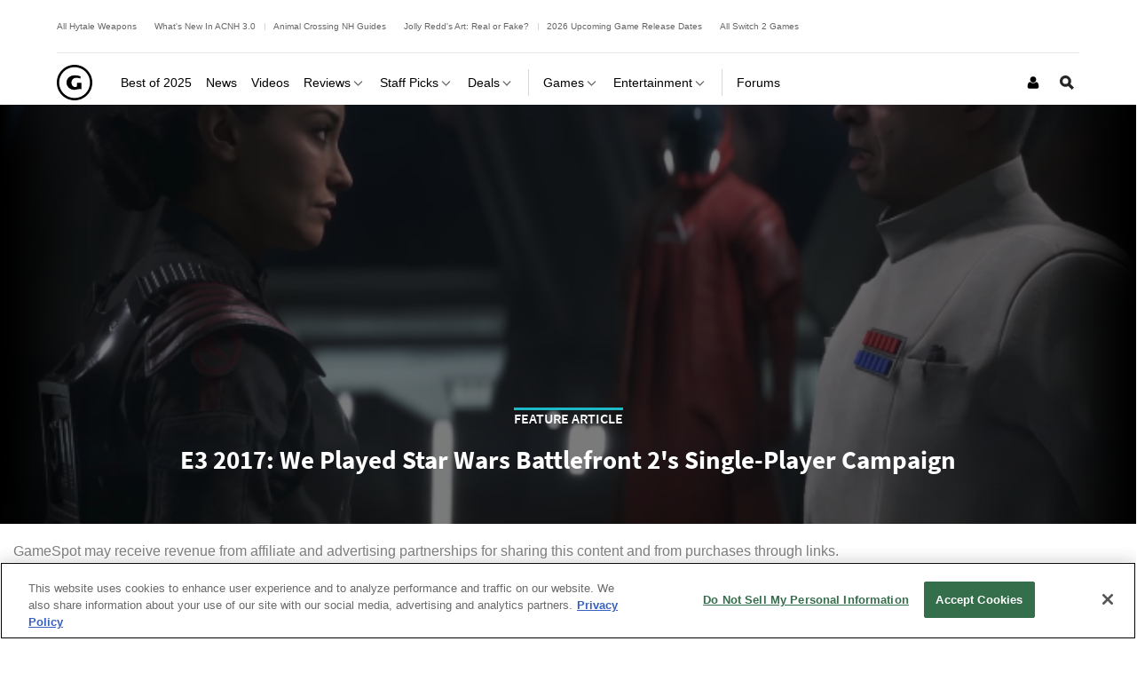

--- FILE ---
content_type: text/html; charset=UTF-8
request_url: https://www.gamespot.com/articles/e3-2017-we-played-star-wars-battlefront-2s-single-/1100-6450731/%3C%25=%20user.url%20%25%3E/
body_size: 44005
content:
<!doctype html>
<html lang="en"  class="no-js no-touch ">

<head>
          <title>E3 2017: We Played Star Wars Battlefront 2&#039;s Single-Player Campaign - GameSpot</title>
        <meta name="description" content="For the first time, we got to see and then play a portion of the sci-fi shooter&#039;s much-anticipated single-player mode.">

                            <meta name="robots" content="max-image-preview:large">
                  
    <meta charset="utf-8">
    <meta http-equiv="X-UA-Compatible" content="IE=edge,chrome=1">

        <meta name="application-name" content="GameSpot"/>
    <meta name="msapplication-TileColor" content="#26292B"/>
    <meta name="msapplication-TileImage" content="https://www.gamespot.com/a/bundles/gamespotsite/images/win8pin.png"/>

    
        <meta name="userAuthState" content="noUser"/>

    
    <meta id="cdnHost" itemprop="cdnHost" content="www.gamespot.com/a">

    
                      <meta name="viewport" content="width=device-width, initial-scale=1.0">
          
        
      <meta name="twitter:card" content="summary_large_image">
  <meta name="twitter:site" content="@GameSpot">
      <meta name="twitter:creator" content="@GameSpot">
  
    
    	<meta property="og:image" content="https://www.gamespot.com/a/uploads/screen_kubrick/1179/11799911/3245625-screen%20shot%202017-06-10%20at%206.49.39%20pm.png"/>
	
        	  <meta property="og:title" content="E3 2017: We Played Star Wars Battlefront 2&#039;s Single-Player Campaign"/>
  	
          <meta property="og:description" content="For the first time, we got to see and then play a portion of the sci-fi shooter&#039;s much-anticipated single-player mode."/>
      
  <meta property="og:site_name" content="GameSpot"/>

      <meta property="og:type" content="article"/>
  

                              <meta property="og:url" content="https://www.gamespot.com/articles/e3-2017-we-played-star-wars-battlefront-2s-single-/1100-6450731/%3C%25=%20user.url%20%25%3E/"/>
        <link rel="canonical" href="https://www.gamespot.com/articles/e3-2017-we-played-star-wars-battlefront-2s-single-/1100-6450731/%3C%25=%20user.url%20%25%3E/" />
                
    
                      <meta name="modal-cdn-url" content="/js/modals.json">
          
          <meta name='js-sort-filter-text' content='yes'>

                            <meta id='js-video-header-bidding-meta' content=1>
          
              



<script>
window.sitePageVars = {
    "featureFlags": null,
    "tracking": {
        "enabled": true
    },
    "trackingSettings": {
        "comscore": {
            "c1": "2",
            "c2": "31824268",
            "cs_ucfr": "1"
        },
        "google_tag_manager": {
            "content_id": "gs-1100-6450731",
            "env": "prod",
            "data": {
                "brand": "GameSpot",
                "siteType": "responsive web",
                "siteSection": "news",
                "siteHier": "Event|E3 2017|Article",
                "pageType": "feature_article",
                "articleId": "gs-1100-6450731",
                "articleTitle": "E3 2017: We Played Star Wars Battlefront 2's Single-Player Campaign",
                "articleType": "article",
                "articleSource": "CBSi",
                "articleAuthorId": [
                    "gs-2100-11799911"
                ],
                "topicName": [
                    "Games",
                    "News",
                    "Standard News"
                ],
                "productId": "gs-5000-463558",
                "productName": "Star Wars Battlefront II|Star Wars: Battlefront",
                "productGenre": [
                    "Action",
                    "First-Person",
                    "Shooter",
                    "Tactical"
                ],
                "productPlatform": [
                    "PlayStation 4",
                    "Xbox One",
                    "PC"
                ],
                "collectionName": "e3-2017",
                "collectionId": "e3-2017",
                "verticalName": "gaming"
            }
        },
        "tealium": null,
        "trackonomics": 1
    }
};
</script>


            
<script>

(function (contextPageVars) {
    const { sitePageVars = {} } = window;

    Object.keys(contextPageVars).forEach((key) => {
        sitePageVars[key] = Object.assign(sitePageVars[key] || {}, contextPageVars[key]);
    });

    window.sitePageVars = sitePageVars;
})({
    "user": {
        "deviceType": "desktop",
        "userRegion": "us",
        "userId": "0",
        "userState": "not authenticated",
        "userType": "anon",
        "testName": "",
        "testGroup": "",
        "testVersion": "",
        "abTestLabel": "not in test",
        "dartAbTestLabel": "",
        "thisIp": "3.134.80.13",
        "theme": "gamespot_white"
    }
});



window.utag_data = Object.assign(window.utag_data || {}, {
    "deviceType": "desktop",
    "siteEdition": "us",
    "userId": "0",
    "userState": "not authenticated",
    "userType": "anon",
    "testName": "",
    "testGroup": "",
    "testVersion": "",
    "theme": "gamespot_white",
    "_test": "not in test"
});


</script>

  
  <meta id="view-guid-meta" name="view-guid-meta" content="">

  
  
      
                                            
    
                    
    
    <meta class="ad-settings" content="" id="ad-settings" name="ad-settings" data-settings="{&quot;service&quot;:&quot;dart&quot;,&quot;enable_guilt&quot;:true,&quot;unit_name&quot;:&quot;\/5441\/aw-gamespot\/news&quot;,&quot;target_params&quot;:{&quot;ptype&quot;:&quot;feature_article&quot;,&quot;cid&quot;:&quot;gs-1100-6450731&quot;,&quot;game&quot;:&quot;star-wars-battlefront-ii&quot;,&quot;genre&quot;:&quot;action,first-person,shooter,tactical&quot;,&quot;rdate&quot;:&quot;bp52&quot;,&quot;collection&quot;:&quot;e3-2017&quot;,&quot;con&quot;:&quot;playstation-4,xbox-one,pc&quot;,&quot;publisher&quot;:&quot;electronic-arts&quot;,&quot;embed&quot;:&quot;autoplay&quot;,&quot;franchise&quot;:&quot;star-wars-battlefront&quot;,&quot;category&quot;:&quot;games&quot;,&quot;franchiseRoot&quot;:&quot;star-wars&quot;,&quot;user&quot;:&quot;anon&quot;},&quot;mapped_units&quot;:{&quot;interstitial&quot;:{&quot;outOfPage&quot;:true},&quot;leader_top&quot;:{&quot;size&quot;:[[970,66],[728,90]],&quot;target&quot;:{&quot;pos&quot;:&quot;top&quot;}},&quot;mpu_top&quot;:{&quot;size&quot;:[[300,250]],&quot;target&quot;:{&quot;pos&quot;:&quot;top&quot;}},&quot;leader_bottom&quot;:{&quot;size&quot;:[[728,90],[970,66]],&quot;target&quot;:{&quot;pos&quot;:&quot;bottom&quot;}}},&quot;region&quot;:&quot;us&quot;}">

    
              
      <meta name="adtags" content="ptype=feature_article&cid=gs-1100-6450731&game=star-wars-battlefront-ii&genre=action%2Cfirst-person%2Cshooter%2Ctactical&rdate=bp52&collection=e3-2017&con=playstation-4%2Cxbox-one%2Cpc&publisher=electronic-arts&embed=autoplay&franchise=star-wars-battlefront&category=games&franchiseRoot=star-wars&user=anon&verticalName=gaming">
    
    
          
  <meta name="guid" content="1100-6450731" />
  <meta name="category" content="Games" />

  

    
            <meta id="js-loading-html" name="js-loading-html" content="&lt;div class=&quot;js-loader loader&quot;&gt;&lt;div class=&quot;loader-animation&quot;&gt;&lt;div class=&quot;loading&quot;&gt;&lt;/div&gt;&lt;/div&gt;&lt;/div&gt;">

    
                        <link rel="shortcut icon" href="https://www.gamespot.com/a/bundles/gamespotsite/images/favicon.ico" />
      
        <link rel="apple-touch-icon" href="https://www.gamespot.com/a/bundles/gamespotsite/images/touch-icon-iphone-precomposed.png">
  <link rel="apple-touch-icon" sizes="76x76" href="https://www.gamespot.com/a/bundles/gamespotsite/images/touch-icon-ipad.png">
  <link rel="apple-touch-icon" sizes="120x120" href="https://www.gamespot.com/a/bundles/gamespotsite/images/touch-icon-iphone-retina-precomposed.png">
  <link rel="apple-touch-icon" sizes="152x152" href="https://www.gamespot.com/a/bundles/gamespotsite/images/touch-icon-ipad-retina-precomposed.png">

          

        

<style>@font-face {
        font-display: optional;
        font-family: Source Sans Pro;
        font-style: normal;
        font-weight: 300;
        src: url('https://www.gamespot.com/a/bundles/phoenixsite/fonts/source-sans-pro-v14-latin-ext_latin/source-sans-pro-v14-latin-ext_latin-300.woff2') format('woff2');
      }@font-face {
        font-display: optional;
        font-family: Source Sans Pro;
        font-style: normal;
        font-weight: 400;
        src: url('https://www.gamespot.com/a/bundles/phoenixsite/fonts/source-sans-pro-v14-latin-ext_latin/source-sans-pro-v14-latin-ext_latin-regular.woff2') format('woff2');
      }@font-face {
        font-display: optional;
        font-family: Source Sans Pro;
        font-style: normal;
        font-weight: 600;
        src: url('https://www.gamespot.com/a/bundles/phoenixsite/fonts/source-sans-pro-v14-latin-ext_latin/source-sans-pro-v14-latin-ext_latin-600.woff2') format('woff2');
      }@font-face {
        font-display: optional;
        font-family: Source Sans Pro;
        font-style: normal;
        font-weight: 700;
        src: url('https://www.gamespot.com/a/bundles/phoenixsite/fonts/source-sans-pro-v14-latin-ext_latin/source-sans-pro-v14-latin-ext_latin-700.woff2') format('woff2');
      }@font-face {
        font-display: optional;
        font-family: Source Sans Pro;
        font-style: normal;
        font-weight: 900;
        src: url('https://www.gamespot.com/a/bundles/phoenixsite/fonts/source-sans-pro-v14-latin-ext_latin/source-sans-pro-v14-latin-ext_latin-900.woff2') format('woff2');
      }@font-face {
        font-display: optional;
        font-family: Source Sans Pro;
        font-style: italic;
        font-weight: 600;
        src: url('https://www.gamespot.com/a/bundles/phoenixsite/fonts/source-sans-pro-v14-latin-ext_latin/source-sans-pro-v14-latin-ext_latin-600italic.woff2') format('woff2');
      }@font-face {
        font-display: optional;
        font-family: Source Sans Pro;
        font-style: italic;
        font-weight: 700;
        src: url('https://www.gamespot.com/a/bundles/phoenixsite/fonts/source-sans-pro-v14-latin-ext_latin/source-sans-pro-v14-latin-ext_latin-700italic.woff2') format('woff2');
      }@font-face {
        font-display: optional;
        font-family: Source Sans Pro;
        font-style: italic;
        font-weight: 900;
        src: url('https://www.gamespot.com/a/bundles/phoenixsite/fonts/source-sans-pro-v14-latin-ext_latin/source-sans-pro-v14-latin-ext_latin-900italic.woff2') format('woff2');
      }</style><link as="font" crossorigin href="https://www.gamespot.com/a/bundles/phoenixsite/fonts/source-sans-pro-v14-latin-ext_latin/source-sans-pro-v14-latin-ext_latin-300.woff2" rel="preload" type="font/woff2"><link as="font" crossorigin href="https://www.gamespot.com/a/bundles/phoenixsite/fonts/source-sans-pro-v14-latin-ext_latin/source-sans-pro-v14-latin-ext_latin-regular.woff2" rel="preload" type="font/woff2"><link as="font" crossorigin href="https://www.gamespot.com/a/bundles/phoenixsite/fonts/source-sans-pro-v14-latin-ext_latin/source-sans-pro-v14-latin-ext_latin-600.woff2" rel="preload" type="font/woff2"><link as="font" crossorigin href="https://www.gamespot.com/a/bundles/phoenixsite/fonts/source-sans-pro-v14-latin-ext_latin/source-sans-pro-v14-latin-ext_latin-700.woff2" rel="preload" type="font/woff2"><link as="font" crossorigin href="https://www.gamespot.com/a/bundles/phoenixsite/fonts/source-sans-pro-v14-latin-ext_latin/source-sans-pro-v14-latin-ext_latin-900.woff2" rel="preload" type="font/woff2"><link as="font" crossorigin href="https://www.gamespot.com/a/bundles/phoenixsite/fonts/source-sans-pro-v14-latin-ext_latin/source-sans-pro-v14-latin-ext_latin-600italic.woff2" rel="preload" type="font/woff2"><link as="font" crossorigin href="https://www.gamespot.com/a/bundles/phoenixsite/fonts/source-sans-pro-v14-latin-ext_latin/source-sans-pro-v14-latin-ext_latin-700italic.woff2" rel="preload" type="font/woff2"><link as="font" crossorigin href="https://www.gamespot.com/a/bundles/phoenixsite/fonts/source-sans-pro-v14-latin-ext_latin/source-sans-pro-v14-latin-ext_latin-900italic.woff2" rel="preload" type="font/woff2">  
                    
  
        <meta id="richTextEditorTheme" itemprop="richTextEditorTheme" content="white" data-themes="{&quot;white&quot;:&quot;https:\/\/www.gamespot.com\/a\/vc881bfdfc45b5431cb89810bdb9c5aa6\/bundles\/gamespotsite\/css\/wysiwyg_white.css&quot;,&quot;black&quot;:&quot;https:\/\/www.gamespot.com\/a\/vc881bfdfc45b5431cb89810bdb9c5aa6\/bundles\/gamespotsite\/css\/wysiwyg_black.css&quot;}">

        
    <!--[if !IE]> --><link id="skin-color" rel="stylesheet" href="https://www.gamespot.com/a/vc881bfdfc45b5431cb89810bdb9c5aa6/bundles/gamespotsite/css/gamespot_white.css"><!-- <![endif]--><!--[if IE]><link id="skin-color-0" rel="stylesheet" href="https://www.gamespot.com/a/vc881bfdfc45b5431cb89810bdb9c5aa6/bundles/gamespotsite/css/gamespot_white_split1.css"><link id="skin-color-1" rel="stylesheet" href="https://www.gamespot.com/a/vc881bfdfc45b5431cb89810bdb9c5aa6/bundles/gamespotsite/css/gamespot_white_split2.css"><![endif]-->


  
    
              <link id="inlineMedia-css" rel="stylesheet" type="text/css" media="all" href="https://static.myfinance.com/widget/inlineMedia.css">
  
                  <!-- Last Minute -->
        <style>
        /*
Added By: Patrick G
Description: Make sure all images are showing
Ticket: https://fandom.atlassian.net/browse/PP1-918
Url: Any image gallery
*/
.image-gallery__list-image {
  display: block;
}

.image-gallery__image-placeholder {
  height: auto;
}

/*
Added By: Patrick G
Description: Video thumbnail is not aligned
*/
.jw-video-thumbnail-generated {
  display: none;
}
        </style>
          
              

        <script>
    /* Generated by IdentityEngine - commit:7b3c5db */
    (()=>{"use strict";const n=()=>window.fandomCmp&&window.fandomCmp.ready&&!window.fandomCmp.blocking;(()=>{var e;const o="[Consent Queue]",a=n=>!Array.isArray(n)&&"queue"in n,c=(n,e)=>{(n=>{var e;return void 0===n||!0===(null===(e=window.fandomCmp.consents)||void 0===e?void 0:e[n])})(e)&&n(window.fandomCmp.consents)},d=()=>{const n=a(window.consentCallbackQueue)?window.consentCallbackQueue.queue:window.consentCallbackQueue;for(console.debug(o,"flushing consent callback queue",n);n.length;){const{callback:e,category:o}=n.shift();c(e,o)}};if(null!==(e=window.consentCallbackQueue)&&void 0!==e||(window.consentCallbackQueue=[]),window.consentCallback=(e,d,l)=>{if(!n())return console.debug(o,"not ready, queuing callback",e,l),void(a(window.consentCallbackQueue)?window.consentCallbackQueue.push(e,d,l):window.consentCallbackQueue.push({name:e,callback:d,category:l}));c(d,l)},n())d();else{const e=()=>{n()&&(d(),window.removeEventListener("fandomConsentUpdate",e))};window.addEventListener("fandomConsentUpdate",e)}})()})();
    </script>
    <script id="onetrust-lib" src="https://cdn.cookielaw.org/scripttemplates/otSDKStub.js" async data-domain-script="73588546-b116-4dbc-ab64-9db97e11fc0d"></script>
  <script>
  (function () {
    "use strict";

    /**
     * Include a script in the head of the doc. This is a private function called from the load third party function and callback only
     * @param  {string}  scriptId ID of the script element
     * @param  {string}  url      URL to the script
     * @param  {boolean} async    Whether or not to load the script async
     */
    function includeScript(scriptId, url, async) {
      var doc = document,
        tagname = 'script',
        lastScript = doc.getElementsByTagName(tagname)[0];
      if (!lastScript) {
        lastScript = doc.head;
      }
      var script = doc.createElement(tagname);
      script.async = async ? true : false;
      script.id = scriptId;
      script.src = url;

      // set a data attribute of data-error if the script failed to load
      script.addEventListener('error', function (err) {
        if (err) {
          script.setAttribute('data-error', 'true');
        }
      });

      lastScript.parentNode.insertBefore(script, lastScript);
    }

    var PhoenixLoader = window.PhoenixLoader = {
      consent: false,
      scripts: [],
      scriptFailed: false,
      thirdPartyFeatureList: true,
      trackingInitialized: false,
      loadScriptIds: [],

      /**
       * Load a third party consent when GDPR consent is received
       * @param {string} scriptId ID of the script element
       * @param {string} url URL to the script
       * @param {boolean} async Whether or not to load the script async
       * @param {function} disableCallback that is called if this scriptId is disabled
       */
      loadThirdParty: function (scriptId, url, async, disableCallback) {
        // do not include script if not enabled
        if (scriptId !== true && this.thirdPartyFeatureList !== true && !this.thirdPartyFeatureList.includes(scriptId)) {
          console.warn(':: FEATURE ' + scriptId + ' DISABLED!');
          if (disableCallback !== undefined && typeof disableCallback === "function") {
            disableCallback();
          }
          return;
        }
        if (this.consent) {
          includeScript(scriptId, url, async);
        }
        else {
          this.scripts[scriptId] = {'url': url, 'async': async};
        }
      },

      /**
       * Run a callback when third party consent is received from the GDPR script (Gate by OneTrust)
       * @param {string | boolean} id ID of the script element, if equal true, means in house customize scripts.
       * @param {function} callback Callback function to call when consent is received
       * @param {string | null} category OneTrust's cookie category
       * @param {function | undefined} disableCallback that is called if this scriptId is disabled
       */
      gdprConsentCallback: function (id, callback, category = null, disableCallback = undefined) {
        if (id !== true && this.thirdPartyFeatureList !== true && !this.thirdPartyFeatureList.includes(id)) {
          console.warn(':: FEATURE ' + id + ' DISABLED!');
          if (disableCallback !== undefined && typeof disableCallback === "function") {
            disableCallback();
          }
          return;
        }

        // No CMP Queue, don't gate
        if (!window.consentCallbackQueue) {
          callback();
          return;
        }

        window.consentCallback(id, () => {
          this.loadScriptIds[id] = true;
          callback();
        }, category);

        // Only few pages that are not asking for consent fire the load event immediately
        if (this.consent) {
          callback();
        } else {
          document.addEventListener('loadThirdParty', function (e) {
            callback();
          });
          document.addEventListener('loadThirdPartyDisabled', function (e) {
            if (disableCallback !== undefined && typeof disableCallback === "function") {
              disableCallback();
            }
          });
        }
      },

      /**
       * Trigger the consent event so the rest of the scripts can load
       * This should only be called after GDPR script has run and the user has given consent
       */
      triggerConsent: function () {
        this.consent = true;
        this.triggerEvent('loadThirdParty')
      },

      /**
       * Trigger an event on the document
       * @param  {string} eventName
       */
      triggerEvent: function (eventName) {
        var event = null;
        if (typeof(Event) === 'function') {
          var event = new Event(eventName);
        }
        // IE 11 and below doesn't support the Event constructor, use the old deprecated way of creating events
        else {
          var event = document.createEvent('Event');
          event.initEvent(eventName, true, true);
        }

        document.dispatchEvent(event);
      },

      /**
       * Monitor a script tag for failure to load. If it fails to load mark failed
       * @param  {Element} script Script element to monitor
       */
      monitorKeyScript: function (script) {
        var self = this;
        script.addEventListener('error', function (err) {
          if (err) {
            self.scriptFailed = true;
          }
        });
      },

      /**
       * Have key scripts failed to load
       * @return {boolean} Returns true if any of the key scripts we monitor have failed to load
       */
      keyScriptsFailed: function () {
        return this.scriptFailed;
      }
    };
    /**
     * When third party consent is received run all the scripts we've queued up
     */
    PhoenixLoader.gdprConsentCallback(true, function () {
      var scripts = PhoenixLoader.scripts;
      Object.keys(scripts).forEach(function (key) {
        includeScript(key, scripts[key].url, scripts[key].async);
        delete scripts[key];
      });
    });
        // Monitor onetrust lib as a key script, if it fails to load we want to trigger all tracking ready events so site features will work even though tracking will not work.
    // Normally we would put this by the script include itself, but we include onetrust as the first thing in the head tag
    PhoenixLoader.monitorKeyScript(document.getElementById('onetrust-lib'));
      })();
</script>
      
          
    <meta id="kCode" itemprop="kCode" name="kCode" content="/contra/cheats/">

                    <!-- Google Tag Manager -->




  


<script type="text/plain" class="optanon-category-C0002" id="script_googletagmanager">(function(w,d,s,l,i){w[l]=w[l]||[];w[l].push({'gtm.start':
        new Date().getTime(),event:'gtm.js'});var f=d.getElementsByTagName(s)[0],
        j=d.createElement(s),dl=l!='dataLayer'?'&l='+l:'';j.async=true;j.src=
        'https://www.googletagmanager.com/gtm.js?id='+i+dl;f.parentNode.insertBefore(j,f);
        })(window,document,'script','dataLayer','GTM-PWVTCD9');</script>

  <!-- End Google Tag Manager -->
        
  <script type="application/ld+json">
  {
      "@context": "http://schema.org",
      "@type": "NewsArticle",
      "mainEntityOfPage": "https://www.gamespot.com/articles/e3-2017-we-played-star-wars-battlefront-2s-single-/1100-6450731/",
      "headline": "E3 2017: We Played Star Wars Battlefront 2&#039;s Single-Player Campaign",
      "description": "For the first time, we got to see and then play a portion of the sci-fi shooter&#039;s much-anticipated single-player mode.",
      "datePublished": "2017-06-11T11:30:14Z",
      "dateModified": "2017-06-11T11:30:14Z",
                                            "author": {
        "@type": "Person",
        "name": "Eddie Makuch",
        "url": "https://www.gamespot.com/profile/eddienoteddy/",
        "sameAs": "https://www.gamespot.com/profile/eddienoteddy/"
      }
      ,
                  "publisher": {
        "@type": "Organization",
        "name": "GameSpot",
        "logo": {
          "@type": "ImageObject",
          "url": "https://www.gamespot.com/a/bundles/gamespotsite/images/logo.svg",
          "width": "112",
          "height": "112"
        }
      }
            ,
      "image": {
        "@type": "ImageObject",
        "url": "https://www.gamespot.com/a/uploads/original/1179/11799911/3245625-screen%20shot%202017-06-10%20at%206.49.39%20pm.png",
        "height": "423",
        "width": "773"
      },
      "url": "https://www.gamespot.com/articles/e3-2017-we-played-star-wars-battlefront-2s-single-/1100-6450731/",
      "thumbnailUrl": "https://www.gamespot.com/a/uploads/original/1179/11799911/3245625-screen%20shot%202017-06-10%20at%206.49.39%20pm.png",
                                      "creator": ["Eddie Makuch"],
            "keywords": []
          ,"articleBody": "Unlike the 2015 reboot, this year&#039;s Star Wars: Battlefront II has a single-player campaign. It puts players into the role of Iden Versio, a female soldier fighting for the Imperial side after the events of Return of the Jedi. After EA&#039;s E3 event today, I watched a demo of an early portion of the campaign game and then got to play myself. While the production values in the sequence I tried are outstanding (even in its pre-alpha state), the gameplay did not do a whole lot for me. The mission I played, &quot;Dauntless,&quot; picks up with Iden speaking with her father, an admiral in the Imperial army, about a mission, alongside the Emperor. He is dead, but he&#039;s still giving commands by way of a hologram projected onto someone else&#039;s body. When she asks who she&#039;s attacking and why, she gets yelled at and is told that information is not for her to know. This sequence may allude to Iden&#039;s inquisitive nature and it feels like she may not always want to listen to authority, though how this plays out remains to be seen. It could also be that the developer is trying to make you feel less strange about playing as a solider in the Imperial army. After this story setup, you jump into a TIE fighter and gun down Rebel pilots attacking a ship you&#039;re escorting. One big note about Battlefront II&#039;s flying sequence is that you can now control your ship with both the right stick and the left stick. The left stick causes a ship to roll in any direction, while the right stick moves left, right, up, and down. This can be disorienting at first, and I crashed twice at the start before getting the hang of it. This feature is also present in multiplayer, and we can only imagine the moves that skilled pilots will be able to pull off. Eventually in the demo, you enter a massive Rebel ship and do more of the same: lay waste to every soldier standing in your way. You can chuck grenades to clear out enemies en masse or use Iden&#039;s droid to electro-kill soldiers. The droid is also capable of breaking through doors to help Iden advance. Also new for Battlefront II is an updated active-reload feature. After your weapon overheats, a sequence pops up that tasks you to tap the reload button in one of two zones. The yellow zone is larger and easier, reloading your weapon as it should. But if you manage to hit reload in a smaller green zone, you&#039;ll get back into the action faster and also earn the bonus of faster shooting. After blasting through hallways of Rebel soldiers with ease (the AI in this portion of the game does not seem all that smart), you get to a hangar with three ion cannons that you must destroy. Upon entering this room, you are overwhelmingly outnumbered. In the developer playthrough, Iden used stealth to take down enemies who never detected her presence, sneaking up on them and performing takedowns when button prompts popped up. I, however, decided to go guns-blazing, and that strategy worked as well. Writer Mitch Dyer told us that Battlefront II won&#039;t force players down one path, and that you can re-kit before missions to suit your style. After successfully destroying the ion cannons, something terrible happens and Iden is sucked into space. The screen cuts to black and there is no telling what comes next. Overall, the Battlefront II campaign left something to be desired. The production values in the cutscenes specifically are astounding, but there wasn&#039;t anything in the setup or execution of the gameplay sequences that felt all that novel or exciting. Of course, it was only a 15-demo of a pre-alpha version of a game that doesn&#039;t come out until November. And it&#039;s just one part of the equation, as Battlefront II&#039;s multiplayer looks pretty incredible based on what we&#039;ve seen so far. In other Battlefront II news, EA announced today that the game&#039;s DLC maps, modes, characters, and more will be free. You can read GameSpot&#039;s interview with the developers to learn more. Keep checking back with GameSpot for the latest on Battlefront II from E3 2017.",    "articleSection": "Games"}
  </script>

    
                <script type="application/ld+json">
      {
        "@context": "http://schema.org",
        "@type": "VideoGame",
        "name": "Star Wars Battlefront II",
        "url": "https://www.gamespot.com/games/star-wars-battlefront-ii/",
        "image": "https://www.gamespot.com/a/uploads/scale_tiny/1579/15794034/3245583-battlefront2-square.jpg",
        "description": "The second Battlefront adds new landscapes from the Star Wars universe, and a comprehensive single-player campaign to complement the multiplayer modes.",
        "datePublished": "2017-11-14T00:00:00-0800",
                "publisher":
          ["Electronic Arts"],
                        "genre":
          ["Action", "First-Person", "Shooter", "Tactical"],
                        "gamePlatform":
          ["PC", "PlayStation 4", "Xbox One"],
        "operatingSystem":
          ["PC", "PlayStation 4", "Xbox One"],
                "applicationCategory":"Game"
      }
    </script>
      
    

                    <script src="https://services.fandom.com/icbm/api/loader?app=gamespot" defer></script>
            <script>
    window.BidBarrel = window.BidBarrel || {};
    window.BidBarrel.queue = window.BidBarrel.queue || [];

    /**
     * Wait for BidBarrel to utilize its queuing system to ensure that any calls
     * to its service occur after the framework has fully loaded.
     *
     * @param {function} callback
     *
     * @function
     */
    window.waitForBidBarrel = (callback) => {
        window.BidBarrel.queue.push(function(resolve) {
            callback();
            resolve();
        });
    };

    (function () {
      const h = (e) => {
        if (e.target.tagName === 'SCRIPT' && e.target.src.indexOf('bidbarrel') !== -1) {
          window.waitForBidBarrel = false;
          window.removeEventListener('error', h);
        }
      }
      window.addEventListener('error', h, true);
    })();
  </script>  
      
      </head>


<body id="default-body" class="default has-nav-slim body-news body-feature-article one-column " style="display: block !important" >    <!-- Google Tag Manager (noscript) -->
<noscript><iframe src="https://www.googletagmanager.com/ns.html?id=GTM-PWVTCD9"
height="0" width="0" style="display:none;visibility:hidden"></iframe></noscript>
<!-- End Google Tag Manager (noscript) -->

              <section id="message-block" class="message-success" style="display: none">
                      </section>
    
        
    <div id="site-main">

      
                    
  
              <header id="masthead" class="js-masthead masthead"><div class="js-masthead-overlay masthead-overlay masthead-nav-overlay"></div><nav class="js-masthead-rows masthead-rows flexbox-column flexbox-flex-even"><div class="promo-masthead-list flexbox-row flexbox-align-center text-xsmall border-bottom-grayscale--thin hide-scrollbar"><span class="promo-masthead-list__column"><a
        class="js-click-tag promo-masthead-list__link"
        href="https://www.gamespot.com/articles/all-hytale-weapons-and-how-to-craft-and-upgrade-them/1100-6537414/"
        data-click-tag="tracking|header|content"
      >
        All Hytale Weapons
      </a></span><span class="promo-masthead-list__column"><a
        class="js-click-tag promo-masthead-list__link"
        href="https://www.gamespot.com/gallery/animal-crossing-new-horizons-everything-new-in-update-3-0/2900-7399/"
        data-click-tag="tracking|header|content"
      >
        What&#039;s New In ACNH 3.0
      </a></span><span class="promo-masthead-list__column"><a
        class="js-click-tag promo-masthead-list__link"
        href="https://www.gamespot.com/articles/animal-crossing-new-horizons-guides-hub/1100-6537285/"
        data-click-tag="tracking|header|content"
      >
        Animal Crossing NH Guides
      </a></span><span class="promo-masthead-list__column"><a
        class="js-click-tag promo-masthead-list__link"
        href="https://www.gamespot.com/articles/animal-crossing-redds-art-guide-how-to-tell-fake-a/1100-6476493/"
        data-click-tag="tracking|header|content"
      >
        Jolly Redd&#039;s Art: Real or Fake?
      </a></span><span class="promo-masthead-list__column"><a
        class="js-click-tag promo-masthead-list__link"
        href="https://www.gamespot.com/articles/2026-upcoming-games-release-schedule/1100-6534941/"
        data-click-tag="tracking|header|content"
      >
        2026 Upcoming Game Release Dates
      </a></span><span class="promo-masthead-list__column"><a
        class="js-click-tag promo-masthead-list__link"
        href="https://www.gamespot.com/gallery/all-the-nintendo-switch-2-games/2900-6128/"
        data-click-tag="tracking|header|content"
      >
        All Switch 2 Games
      </a></span></div><div class="js-masthead-compact masthead-row masthead-compact"><div class="masthead-row-wrap flexbox-row"><div class="masthead-nav-section"><button class="js-masthead-toggle masthead-toggle masthead-toggle-nav masthead-tappable masthead-hspace-r--tappable flexbox-inline-flex flexbox-justify-center flexbox-align-center no-button-styles" data-toggle="nav" type="button" aria-label="Toggle Site Navigation"><i class="masthead-toggle-nav-open"><svg width="80" height="80" viewBox="0 0 80 80" aria-hidden="true" class="symbol symbol-menu"><path d="M0 0h80v16H0zM0 32h56v16H0zM0 64h32v16H0z"/></svg></i><i class="masthead-toggle-close masthead-toggle-nav-close"><svg width="80" height="80" viewBox="0 0 80 80" aria-hidden="true" class="symbol symbol-close"><path d="M80 11.31 68.69 0 40 28.69 11.31 0 0 11.31 28.69 40 0 68.69 11.31 80 40 51.31 68.69 80 80 68.69 51.31 40 80 11.31z"/></svg></i></button></div><div class="masthead-nav-section"><div class="masthead-logo flexbox-justify-center"><a class="masthead-logo-link masthead-tappable flexbox-inline-flex flexbox-justify-center" href="/" title="GameSpot"><i class="masthead-logo-asset inline-block masthead-logo-asset-compact "><svg width="731.79" height="731.81" viewBox="0 0 731.79 731.81" aria-hidden="true" class="symbol symbol-logo-outline-circle"><path d="M365.89 0C163.81 0 0 163.83 0 365.91s163.81 365.9 365.89 365.9 365.9-163.81 365.9-365.9S568 0 365.89 0Zm0 684.24c-175.81 0-318.33-142.53-318.33-318.33S190.08 47.58 365.89 47.58 684.23 190.1 684.23 365.91 541.71 684.24 365.89 684.24Z"/><path d="M508.25 506.5c-8.35-5.84-19.41-8.42-31.6-8.42-9.51 0-33.75 3.88-71.5 11.7-19.88 4.27-35.17 5.61-46.07 5.61-43.63 0-80.47-14.35-112.21-43.36-30.26-29.3-46.21-64.56-46.21-105.9 0-42.29 14.94-77.74 46-106.05 31.92-29.35 72.16-43.65 121.16-43.65 32.09 0 57.48 2.21 78.49 7.5 3.24.65 19.22 5.84 47.56 16.19l-11.58 44.3c-14.15-5.81-24.73-9.14-32.43-10.73a169.56 169.56 0 0 0-46.22-6.16c-31.92 0-56.85 10.13-75.72 30.29-17.42 18.52-25.53 41.72-25.53 68.73 0 26.67 7.79 48.47 23.74 66.42 16.17 18.15 35.2 26.03 57.16 26.03 8.48 0 16-1.34 21.83-6.58a27.1 27.1 0 0 0 9-20.83v-60.52h94.15Z"/></svg></i></a></div></div><div class="masthead-nav-section masthead-user-nav flexbox-justify-flex-end"><div class="masthead-nav-item masthead-user-nav-item height-100  masthead-hspace-l--tappable"><div class="masthead-nav-item-wrap base-flexbox"><a href="/login-signup/" class="masthead-nav-item-label masthead-user-nav-item-label masthead-tappable flexbox-align-center flexbox-justify-center" title="Login / Sign Up" aria-label="Login or Sign Up"><i><svg width="22" height="28" viewBox="0 0 22 28" aria-hidden="true" class="symbol symbol-user"><path d="M22 21.953q0 1.875-1.141 2.961T17.828 26H4.172q-1.891 0-3.031-1.086T0 21.953q0-.828.055-1.617t.219-1.703.414-1.695.672-1.523.969-1.266 1.336-.836T5.407 13q.141 0 .656.336t1.164.75 1.687.75 2.086.336 2.086-.336 1.687-.75 1.164-.75.656-.336q.953 0 1.742.313t1.336.836.969 1.266.672 1.523.414 1.695.219 1.703.055 1.617zM17 8q0 2.484-1.758 4.242T11 14t-4.242-1.758T5 8t1.758-4.242T11 2t4.242 1.758T17 8z"/></svg></i></a></div></div></div></div></div><div class="js-masthead-default masthead-row masthead-default"><div class="masthead-row-wrap flexbox-row masthead-default-wrap"><div class="masthead-logo flexbox-justify-center"><a class="masthead-logo-link masthead-tappable flexbox-inline-flex flexbox-justify-center" href="/" title="GameSpot"><i class="masthead-logo-asset inline-block masthead-logo-asset-compact "><svg width="731.79" height="731.81" viewBox="0 0 731.79 731.81" aria-hidden="true" class="symbol symbol-logo-outline-circle"><path d="M365.89 0C163.81 0 0 163.83 0 365.91s163.81 365.9 365.89 365.9 365.9-163.81 365.9-365.9S568 0 365.89 0Zm0 684.24c-175.81 0-318.33-142.53-318.33-318.33S190.08 47.58 365.89 47.58 684.23 190.1 684.23 365.91 541.71 684.24 365.89 684.24Z"/><path d="M508.25 506.5c-8.35-5.84-19.41-8.42-31.6-8.42-9.51 0-33.75 3.88-71.5 11.7-19.88 4.27-35.17 5.61-46.07 5.61-43.63 0-80.47-14.35-112.21-43.36-30.26-29.3-46.21-64.56-46.21-105.9 0-42.29 14.94-77.74 46-106.05 31.92-29.35 72.16-43.65 121.16-43.65 32.09 0 57.48 2.21 78.49 7.5 3.24.65 19.22 5.84 47.56 16.19l-11.58 44.3c-14.15-5.81-24.73-9.14-32.43-10.73a169.56 169.56 0 0 0-46.22-6.16c-31.92 0-56.85 10.13-75.72 30.29-17.42 18.52-25.53 41.72-25.53 68.73 0 26.67 7.79 48.47 23.74 66.42 16.17 18.15 35.2 26.03 57.16 26.03 8.48 0 16-1.34 21.83-6.58a27.1 27.1 0 0 0 9-20.83v-60.52h94.15Z"/></svg></i></a></div><div class="js-masthead-nav masthead-nav"><div class="js-masthead-search-mobile masthead-search-content masthead-search-content--mobile width-100 vertical-spacing-bottom-rem vertical-spacing-top-rem inner-space-horizontal-small-rem"><div class="js-site-search-container site-search-container width-100 border-grayscale--thin border-round--small site-search-container--mobile"><form action="/search/" method="get" class="js-site-search main-search flexbox-row" data-search-landing="true" data-search-results-length="10" data-search-parent-selector=".masthead-search-content--mobile"><div class="dropdown--main"><select name="i" class="dropdown--selector" aria-label="Select the type of content you want to search for"><option value="">All</option><option value="site">Games</option><option value="videos">Videos</option><option value="articles">Articles</option><option value="reviews">Reviews</option><option value="features">Features</option><option value="image_gallery">Galleries</option><option value="users">Users</option></select></div><i class="symbol-search-wrapper horizontal-spacing-right-small-rem"><svg width="80" height="80" viewBox="0 0 80 80" aria-hidden="true" class="symbol symbol-search"><path d="M80 68.69 59.56 48.25a32 32 0 1 0-11.31 11.31L68.69 80ZM32 48a16 16 0 1 1 16-16 16 16 0 0 1-16 16Z"/></svg></i><input type="text" name="q" placeholder="GameSpot" autocomplete="off" class="js-site-search-query" value=""></form></div></div><div class="js-masthead-site-nav masthead-nav-section flex-grow masthead-site-nav"><ul class="masthead-site-nav-items masthead-site-nav-items--editorial no-list-style"><li class="js-masthead-nav-item masthead-nav-item masthead-site-nav-item"><div class="masthead-nav-item-wrap base-flexbox"><a href="https://www.gamespot.com/best-of-2025/" class="masthead-nav-item-label masthead-site-nav-item-label masthead-tappable flexbox-align-center"><span class="masthead-nav-item-text">Best of 2025</span></a></div></li><li class="js-masthead-nav-item masthead-nav-item masthead-site-nav-item masthead-hspace-l"><div class="masthead-nav-item-wrap base-flexbox"><a href="/news/" class="masthead-nav-item-label masthead-site-nav-item-label masthead-tappable flexbox-align-center"><span class="masthead-nav-item-text">News</span></a></div></li><li class="js-masthead-nav-item masthead-nav-item masthead-site-nav-item masthead-hspace-l"><div class="masthead-nav-item-wrap base-flexbox"><a href="/videos/" class="masthead-nav-item-label masthead-site-nav-item-label masthead-tappable flexbox-align-center"><span class="masthead-nav-item-text">Videos</span></a></div></li><li class="js-masthead-menu js-masthead-nav-item masthead-nav-item masthead-site-nav-item masthead-hspace-l"><div class="masthead-nav-item-wrap base-flexbox"><a href="/games/reviews/" class="js-masthead-menu-link masthead-nav-item-label masthead-site-nav-item-label masthead-tappable flexbox-align-center"><span class="masthead-nav-item-text">Reviews</span><i class="masthead-nav-item-icon"><svg width="18" height="28" viewBox="0 0 18 28" aria-hidden="true" class="symbol symbol-angle-down"><path d="M16.797 11.5q0 .203-.156.359L9.36 19.14q-.156.156-.359.156t-.359-.156l-7.281-7.281q-.156-.156-.156-.359t.156-.359l.781-.781q.156-.156.359-.156t.359.156l6.141 6.141 6.141-6.141q.156-.156.359-.156t.359.156l.781.781q.156.156.156.359z"/></svg></i></a><button class="js-masthead-menu-toggle masthead-nav-item-toggle masthead-tappable flexbox-align-center flexbox-justify-center position--relative no-button-styles masthead-hspace-l--tappable" type="button" aria-label="Toggle Reviews Subnav"><i class="masthead-toggle-nav-item-open"><svg width="18" height="28" viewBox="0 0 18 28" aria-hidden="true" class="symbol symbol-angle-down"><path d="M16.797 11.5q0 .203-.156.359L9.36 19.14q-.156.156-.359.156t-.359-.156l-7.281-7.281q-.156-.156-.156-.359t.156-.359l.781-.781q.156-.156.359-.156t.359.156l6.141 6.141 6.141-6.141q.156-.156.359-.156t.359.156l.781.781q.156.156.156.359z"/></svg></i><i class="masthead-toggle-close masthead-toggle-nav-item-close"><svg width="18" height="28" viewBox="0 0 18 28" aria-hidden="true" class="symbol symbol-angle-up"><path d="M16.797 18.5q0 .203-.156.359l-.781.781q-.156.156-.359.156t-.359-.156l-6.141-6.141L2.86 19.64q-.156.156-.359.156t-.359-.156l-.781-.781q-.156-.156-.156-.359t.156-.359l7.281-7.281q.156-.156.359-.156t.359.156l7.281 7.281q.156.156.156.359z"/></svg></i></button></div><!-- GamespotSiteBundle:Core:masthead:other_subnav_reviews|N|15:35:35 --><div class="js-masthead-subnav masthead-subnav"><div class="masthead-subnav-content"><ul class="masthead-subnav-items no-list-style"><li class="masthead-subnav-item masthead-vspace--tappable"><a href="/games/reviews/" class="js-click-tag masthead-tappable base-flexbox flexbox-align-center"  data-click-tag="nav|reviews|left-menu|games">Games</a></li><li class="masthead-subnav-item masthead-vspace--tappable"><a href="/entertainment/reviews/" class="js-click-tag masthead-tappable base-flexbox flexbox-align-center"  data-click-tag="nav|reviews|left-menu|entertainment">Entertainment</a></li></ul></div></div><!-- /GamespotSiteBundle:Core:masthead:other_subnav_reviews --></li><li class="js-masthead-menu js-masthead-nav-item masthead-nav-item masthead-site-nav-item masthead-hspace-l"><div class="masthead-nav-item-wrap base-flexbox"><a href="/best-lists/" class="js-masthead-menu-link masthead-nav-item-label masthead-site-nav-item-label masthead-tappable flexbox-align-center"><span class="masthead-nav-item-text">Staff Picks</span><i class="masthead-nav-item-icon"><svg width="18" height="28" viewBox="0 0 18 28" aria-hidden="true" class="symbol symbol-angle-down"><path d="M16.797 11.5q0 .203-.156.359L9.36 19.14q-.156.156-.359.156t-.359-.156l-7.281-7.281q-.156-.156-.156-.359t.156-.359l.781-.781q.156-.156.359-.156t.359.156l6.141 6.141 6.141-6.141q.156-.156.359-.156t.359.156l.781.781q.156.156.156.359z"/></svg></i></a><button class="js-masthead-menu-toggle masthead-nav-item-toggle masthead-tappable flexbox-align-center flexbox-justify-center position--relative no-button-styles masthead-hspace-l--tappable" type="button" aria-label="Toggle Staff Picks Subnav"><i class="masthead-toggle-nav-item-open"><svg width="18" height="28" viewBox="0 0 18 28" aria-hidden="true" class="symbol symbol-angle-down"><path d="M16.797 11.5q0 .203-.156.359L9.36 19.14q-.156.156-.359.156t-.359-.156l-7.281-7.281q-.156-.156-.156-.359t.156-.359l.781-.781q.156-.156.359-.156t.359.156l6.141 6.141 6.141-6.141q.156-.156.359-.156t.359.156l.781.781q.156.156.156.359z"/></svg></i><i class="masthead-toggle-close masthead-toggle-nav-item-close"><svg width="18" height="28" viewBox="0 0 18 28" aria-hidden="true" class="symbol symbol-angle-up"><path d="M16.797 18.5q0 .203-.156.359l-.781.781q-.156.156-.359.156t-.359-.156l-6.141-6.141L2.86 19.64q-.156.156-.359.156t-.359-.156l-.781-.781q-.156-.156-.156-.359t.156-.359l7.281-7.281q.156-.156.359-.156t.359.156l7.281 7.281q.156.156.156.359z"/></svg></i></button></div><!-- GamespotSiteBundle:Core:masthead:other_subnav_staffPicks|N|15:35:32 --><div class="js-masthead-subnav masthead-subnav"><div class="masthead-subnav-content masthead-subnav-content--staff-picks"><ul class="masthead-subnav-items no-list-style"><li class="masthead-subnav-item masthead-vspace--tappable"><a href="https://www.gamespot.com/gallery/best-nintendo-switch-2-games/2900-6618/" class="js-click-tag masthead-tappable base-flexbox flexbox-align-center"  data-click-tag="nav|staffPicks|left-menu|slot1">Best Nintendo Switch 2 Games</a></li><li class="masthead-subnav-item masthead-vspace--tappable"><a href="https://www.gamespot.com/gallery/best-nintendo-switch-games/2900-3828/" class="js-click-tag masthead-tappable base-flexbox flexbox-align-center"  data-click-tag="nav|staffPicks|left-menu|slot2">Best Nintendo Switch Games</a></li><li class="masthead-subnav-item masthead-vspace--tappable"><a href="https://www.gamespot.com/gallery/best-ps5-games/2900-3832/" class="js-click-tag masthead-tappable base-flexbox flexbox-align-center"  data-click-tag="nav|staffPicks|left-menu|slot3">Best PS5 Games</a></li><li class="masthead-subnav-item masthead-vspace--tappable"><a href="https://www.gamespot.com/gallery/best-xbox-series-x-games/2900-3818/" class="js-click-tag masthead-tappable base-flexbox flexbox-align-center"  data-click-tag="nav|staffPicks|left-menu|slot4">Best Xbox Series X|S Games</a></li><li class="masthead-subnav-item masthead-vspace--tappable"><a href="https://www.gamespot.com/gallery/best-pc-games/2900-4143/" class="js-click-tag masthead-tappable base-flexbox flexbox-align-center"  data-click-tag="nav|staffPicks|left-menu|slot5">Best PC Games</a></li><li class="masthead-subnav-item masthead-vspace--tappable"><a href="https://www.gamespot.com/gallery/best-xbox-game-pass-games/2900-4001/" class="js-click-tag masthead-tappable base-flexbox flexbox-align-center"  data-click-tag="nav|staffPicks|left-menu|slot6">Best Xbox Game Pass Games</a></li></ul></div></div><!-- /GamespotSiteBundle:Core:masthead:other_subnav_staffPicks --></li><li class="js-masthead-menu js-masthead-nav-item masthead-nav-item masthead-site-nav-item masthead-hspace-l"><div class="masthead-nav-item-wrap base-flexbox"><a href="/deals/" class="js-masthead-menu-link masthead-nav-item-label masthead-site-nav-item-label masthead-tappable flexbox-align-center"><span class="masthead-nav-item-text">Deals</span><i class="masthead-nav-item-icon"><svg width="18" height="28" viewBox="0 0 18 28" aria-hidden="true" class="symbol symbol-angle-down"><path d="M16.797 11.5q0 .203-.156.359L9.36 19.14q-.156.156-.359.156t-.359-.156l-7.281-7.281q-.156-.156-.156-.359t.156-.359l.781-.781q.156-.156.359-.156t.359.156l6.141 6.141 6.141-6.141q.156-.156.359-.156t.359.156l.781.781q.156.156.156.359z"/></svg></i></a><button class="js-masthead-menu-toggle masthead-nav-item-toggle masthead-tappable flexbox-align-center flexbox-justify-center position--relative no-button-styles masthead-hspace-l--tappable" type="button" aria-label="Toggle Deals Subnav"><i class="masthead-toggle-nav-item-open"><svg width="18" height="28" viewBox="0 0 18 28" aria-hidden="true" class="symbol symbol-angle-down"><path d="M16.797 11.5q0 .203-.156.359L9.36 19.14q-.156.156-.359.156t-.359-.156l-7.281-7.281q-.156-.156-.156-.359t.156-.359l.781-.781q.156-.156.359-.156t.359.156l6.141 6.141 6.141-6.141q.156-.156.359-.156t.359.156l.781.781q.156.156.156.359z"/></svg></i><i class="masthead-toggle-close masthead-toggle-nav-item-close"><svg width="18" height="28" viewBox="0 0 18 28" aria-hidden="true" class="symbol symbol-angle-up"><path d="M16.797 18.5q0 .203-.156.359l-.781.781q-.156.156-.359.156t-.359-.156l-6.141-6.141L2.86 19.64q-.156.156-.359.156t-.359-.156l-.781-.781q-.156-.156-.156-.359t.156-.359l7.281-7.281q.156-.156.359-.156t.359.156l7.281 7.281q.156.156.156.359z"/></svg></i></button></div><!-- GamespotSiteBundle:Core:masthead:other_subnav_deals|N|15:35:32 --><div class="js-masthead-subnav masthead-subnav"><div class="masthead-subnav-content"><ul class="masthead-subnav-items no-list-style"><li class="masthead-subnav-item masthead-vspace--tappable"><a href="/deals/games/" class="js-click-tag masthead-tappable base-flexbox flexbox-align-center"  data-click-tag="nav|deals|left-menu|deals-games">Game Deals</a></li><li class="masthead-subnav-item masthead-vspace--tappable"><a href="/deals/tech/" class="js-click-tag masthead-tappable base-flexbox flexbox-align-center"  data-click-tag="nav|deals|left-menu|deals-tech">Tech Deals</a></li><li class="masthead-subnav-item masthead-vspace--tappable"><a href="/gift-ideas/" class="js-click-tag masthead-tappable base-flexbox flexbox-align-center"  data-click-tag="nav|deals|left-menu|gift-ideas">Gift Ideas</a></li></ul></div></div><!-- /GamespotSiteBundle:Core:masthead:other_subnav_deals --></li></ul><ul class="masthead-site-nav-items masthead-site-nav-items--base no-list-style masthead-hspace-l masthead-vr-l"><li class="js-masthead-menu js-masthead-nav-item masthead-nav-item masthead-site-nav-item"><div class="masthead-nav-item-wrap base-flexbox"><a href="/games/" class="js-masthead-menu-link masthead-nav-item-label masthead-site-nav-item-label masthead-tappable flexbox-align-center"><span class="masthead-nav-item-text">Games</span><i class="masthead-nav-item-icon"><svg width="18" height="28" viewBox="0 0 18 28" aria-hidden="true" class="symbol symbol-angle-down"><path d="M16.797 11.5q0 .203-.156.359L9.36 19.14q-.156.156-.359.156t-.359-.156l-7.281-7.281q-.156-.156-.156-.359t.156-.359l.781-.781q.156-.156.359-.156t.359.156l6.141 6.141 6.141-6.141q.156-.156.359-.156t.359.156l.781.781q.156.156.156.359z"/></svg></i></a><button class="js-masthead-menu-toggle masthead-nav-item-toggle masthead-tappable flexbox-align-center flexbox-justify-center position--relative no-button-styles masthead-hspace-l--tappable" type="button" aria-label="Toggle Games Subnav"><i class="masthead-toggle-nav-item-open"><svg width="18" height="28" viewBox="0 0 18 28" aria-hidden="true" class="symbol symbol-angle-down"><path d="M16.797 11.5q0 .203-.156.359L9.36 19.14q-.156.156-.359.156t-.359-.156l-7.281-7.281q-.156-.156-.156-.359t.156-.359l.781-.781q.156-.156.359-.156t.359.156l6.141 6.141 6.141-6.141q.156-.156.359-.156t.359.156l.781.781q.156.156.156.359z"/></svg></i><i class="masthead-toggle-close masthead-toggle-nav-item-close"><svg width="18" height="28" viewBox="0 0 18 28" aria-hidden="true" class="symbol symbol-angle-up"><path d="M16.797 18.5q0 .203-.156.359l-.781.781q-.156.156-.359.156t-.359-.156l-6.141-6.141L2.86 19.64q-.156.156-.359.156t-.359-.156l-.781-.781q-.156-.156-.156-.359t.156-.359l7.281-7.281q.156-.156.359-.156t.359.156l7.281 7.281q.156.156.156.359z"/></svg></i></button></div><!-- GamespotSiteBundle:Core:masthead:other_subnav_games|N|15:35:35 --><div class="js-masthead-subnav masthead-subnav"><div class="masthead-subnav-content"><ul class="masthead-subnav-items no-list-style"><li class="masthead-subnav-item masthead-vspace--tappable"><a href="/games/pc/" class="js-click-tag masthead-tappable base-flexbox flexbox-align-center"  data-click-tag="nav|games|left-menu|pc">PC Gaming</a></li><li class="masthead-subnav-item masthead-vspace--tappable"><a href="/games/ps5/" class="js-click-tag masthead-tappable base-flexbox flexbox-align-center"  data-click-tag="nav|games|left-menu|ps5">PS5</a></li><li class="masthead-subnav-item masthead-vspace--tappable"><a href="/games/ps4/" class="js-click-tag masthead-tappable base-flexbox flexbox-align-center"  data-click-tag="nav|games|left-menu|ps4">PS4</a></li><li class="masthead-subnav-item masthead-vspace--tappable"><a href="/games/xbox-series-x/" class="js-click-tag masthead-tappable base-flexbox flexbox-align-center"  data-click-tag="nav|games|left-menu|xbox-series-x">Xbox Series X</a></li><li class="masthead-subnav-item masthead-vspace--tappable"><a href="/games/xbox-one/" class="js-click-tag masthead-tappable base-flexbox flexbox-align-center"  data-click-tag="nav|games|left-menu|xbox-one">Xbox One</a></li><li class="masthead-subnav-item masthead-vspace--tappable"><a href="/games/nintendo-switch-2/" class="js-click-tag masthead-tappable base-flexbox flexbox-align-center"  data-click-tag="nav|games|left-menu|switch-2">Switch 2</a></li><li class="masthead-subnav-item masthead-vspace--tappable"><a href="/games/nintendo-switch/" class="js-click-tag masthead-tappable base-flexbox flexbox-align-center"  data-click-tag="nav|games|left-menu|switch">Switch</a></li><li class="masthead-subnav-item masthead-vspace--tappable masthead-hr-t"><a href="/news/" class="js-click-tag masthead-tappable base-flexbox flexbox-align-center"  data-click-tag="nav|games|left-menu|games-home">All Gaming News</a></li><li class="masthead-subnav-item masthead-vspace--tappable"><a href="/guides/" class="js-click-tag masthead-tappable base-flexbox flexbox-align-center"  data-click-tag="nav|games|left-menu|guides-hub">Guides</a></li><li class="masthead-subnav-item masthead-vspace--tappable"><a href="/gametech/" class="js-click-tag masthead-tappable base-flexbox flexbox-align-center"  data-click-tag="nav|games|left-menu|gametech">Gaming Tech</a></li><li class="masthead-subnav-item masthead-vspace--tappable"><a href="/games/mobile-gaming/" class="js-click-tag masthead-tappable base-flexbox flexbox-align-center"  data-click-tag="nav|games|left-menu|mobile-gaming">Mobile Gaming</a></li><li class="masthead-subnav-item masthead-vspace--tappable"><a href="/cloud-gaming-hub/" class="js-click-tag masthead-tappable base-flexbox flexbox-align-center"  data-click-tag="nav|games|left-menu|cloud-gaming">Cloud Gaming</a></li></ul></div></div><!-- /GamespotSiteBundle:Core:masthead:other_subnav_games --></li><li class="js-masthead-menu js-masthead-nav-item masthead-nav-item masthead-site-nav-item masthead-hspace-l"><div class="masthead-nav-item-wrap base-flexbox"><a href="/entertainment/" class="js-masthead-menu-link masthead-nav-item-label masthead-site-nav-item-label masthead-tappable flexbox-align-center"><span class="masthead-nav-item-text">Entertainment</span><i class="masthead-nav-item-icon"><svg width="18" height="28" viewBox="0 0 18 28" aria-hidden="true" class="symbol symbol-angle-down"><path d="M16.797 11.5q0 .203-.156.359L9.36 19.14q-.156.156-.359.156t-.359-.156l-7.281-7.281q-.156-.156-.156-.359t.156-.359l.781-.781q.156-.156.359-.156t.359.156l6.141 6.141 6.141-6.141q.156-.156.359-.156t.359.156l.781.781q.156.156.156.359z"/></svg></i></a><button class="js-masthead-menu-toggle masthead-nav-item-toggle masthead-tappable flexbox-align-center flexbox-justify-center position--relative no-button-styles masthead-hspace-l--tappable" type="button" aria-label="Toggle Entertainment Subnav"><i class="masthead-toggle-nav-item-open"><svg width="18" height="28" viewBox="0 0 18 28" aria-hidden="true" class="symbol symbol-angle-down"><path d="M16.797 11.5q0 .203-.156.359L9.36 19.14q-.156.156-.359.156t-.359-.156l-7.281-7.281q-.156-.156-.156-.359t.156-.359l.781-.781q.156-.156.359-.156t.359.156l6.141 6.141 6.141-6.141q.156-.156.359-.156t.359.156l.781.781q.156.156.156.359z"/></svg></i><i class="masthead-toggle-close masthead-toggle-nav-item-close"><svg width="18" height="28" viewBox="0 0 18 28" aria-hidden="true" class="symbol symbol-angle-up"><path d="M16.797 18.5q0 .203-.156.359l-.781.781q-.156.156-.359.156t-.359-.156l-6.141-6.141L2.86 19.64q-.156.156-.359.156t-.359-.156l-.781-.781q-.156-.156-.156-.359t.156-.359l7.281-7.281q.156-.156.359-.156t.359.156l7.281 7.281q.156.156.156.359z"/></svg></i></button></div><!-- GamespotSiteBundle:Core:masthead:other_subnav_entertainment|N|15:35:32 --><div class="js-masthead-subnav masthead-subnav"><div class="masthead-subnav-content"><ul class="masthead-subnav-items no-list-style"><li class="masthead-subnav-item masthead-vspace--tappable"><a href="/entertainment/movies/" class="js-click-tag masthead-tappable base-flexbox flexbox-align-center"  data-click-tag="nav|entertainment|left-menu|movies">Movies</a></li><li class="masthead-subnav-item masthead-vspace--tappable"><a href="/entertainment/tv/" class="js-click-tag masthead-tappable base-flexbox flexbox-align-center"  data-click-tag="nav|entertainment|left-menu|tv">TV</a></li><li class="masthead-subnav-item masthead-vspace--tappable"><a href="/entertainment/wrestling/" class="js-click-tag masthead-tappable base-flexbox flexbox-align-center"  data-click-tag="nav|entertainment|left-menu|wrestling">Wrestling</a></li><li class="masthead-subnav-item masthead-vspace--tappable"><a href="/entertainment/star-wars/" class="js-click-tag masthead-tappable base-flexbox flexbox-align-center"  data-click-tag="nav|entertainment|left-menu|starwars">Star Wars</a></li><li class="masthead-subnav-item masthead-vspace--tappable"><a href="/entertainment/marvel-universe/" class="js-click-tag masthead-tappable base-flexbox flexbox-align-center"  data-click-tag="nav|entertainment|left-menu|marvel">Marvel</a></li><li class="masthead-subnav-item masthead-vspace--tappable"><a href="/entertainment/dc-universe/" class="js-click-tag masthead-tappable base-flexbox flexbox-align-center"  data-click-tag="nav|entertainment|left-menu|dc">DC</a></li><li class="masthead-subnav-item masthead-vspace--tappable"><a href="/entertainment/gameofthrones/" class="js-click-tag masthead-tappable base-flexbox flexbox-align-center"  data-click-tag="nav|entertainment|left-menu|gameofthrones">Game of Thrones</a></li><li class="masthead-subnav-item masthead-vspace--tappable"><a href="/entertainment/" class="js-click-tag masthead-tappable base-flexbox flexbox-align-center"  data-click-tag="nav|entertainment|left-menu|entertainment">All Entertainment News</a></li></ul></div></div><!-- /GamespotSiteBundle:Core:masthead:other_subnav_entertainment --></li></ul><ul class="masthead-site-nav-items masthead-site-nav-items--community no-list-style masthead-hspace-l masthead-vr-l"><li class="js-masthead-nav-item masthead-nav-item masthead-site-nav-item"><div class="masthead-nav-item-wrap base-flexbox"><a href="/forums/" class="masthead-nav-item-label masthead-site-nav-item-label masthead-tappable flexbox-align-center"><span class="masthead-nav-item-text">Forums</span></a></div></li></ul><ul class="masthead-site-nav-items masthead-site-nav-items--extra no-list-style masthead-hspace-l masthead-vr-l"><li class="js-masthead-menu js-masthead-nav-item masthead-nav-item masthead-site-nav-item"><div class="masthead-nav-item-wrap base-flexbox"><span class="js-masthead-menu-link masthead-nav-item-label masthead-site-nav-item-label masthead-tappable flexbox-align-center"><span class="masthead-nav-item-text">More</span><i class="masthead-nav-item-icon"><svg width="18" height="28" viewBox="0 0 18 28" aria-hidden="true" class="symbol symbol-angle-down"><path d="M16.797 11.5q0 .203-.156.359L9.36 19.14q-.156.156-.359.156t-.359-.156l-7.281-7.281q-.156-.156-.156-.359t.156-.359l.781-.781q.156-.156.359-.156t.359.156l6.141 6.141 6.141-6.141q.156-.156.359-.156t.359.156l.781.781q.156.156.156.359z"/></svg></i></span><button class="js-masthead-menu-toggle masthead-nav-item-toggle masthead-tappable flexbox-align-center flexbox-justify-center position--relative no-button-styles masthead-hspace-l--tappable" type="button" aria-label="Toggle More Subnav"><i class="masthead-toggle-nav-item-open"><svg width="18" height="28" viewBox="0 0 18 28" aria-hidden="true" class="symbol symbol-angle-down"><path d="M16.797 11.5q0 .203-.156.359L9.36 19.14q-.156.156-.359.156t-.359-.156l-7.281-7.281q-.156-.156-.156-.359t.156-.359l.781-.781q.156-.156.359-.156t.359.156l6.141 6.141 6.141-6.141q.156-.156.359-.156t.359.156l.781.781q.156.156.156.359z"/></svg></i><i class="masthead-toggle-close masthead-toggle-nav-item-close"><svg width="18" height="28" viewBox="0 0 18 28" aria-hidden="true" class="symbol symbol-angle-up"><path d="M16.797 18.5q0 .203-.156.359l-.781.781q-.156.156-.359.156t-.359-.156l-6.141-6.141L2.86 19.64q-.156.156-.359.156t-.359-.156l-.781-.781q-.156-.156-.156-.359t.156-.359l7.281-7.281q.156-.156.359-.156t.359.156l7.281 7.281q.156.156.156.359z"/></svg></i></button></div><div class="js-masthead-subnav masthead-subnav"><div class="masthead-subnav-content"><div class="masthead-subnav-items--category"><a class="masthead-subnav-item--title masthead-tappable flexbox-inline-flex flexbox-align-center text-bold" href="/games/">
        Games
      </a><ul class="masthead-subnav-items no-list-style no-spacing text-nowrap"><li class="masthead-subnav-item masthead-vspace--tappable"><a class="masthead-tappable flexbox-inline-flex flexbox-align-center" href="/games/pc/">PC Gaming</a></li><li class="masthead-subnav-item masthead-vspace--tappable"><a class="masthead-tappable flexbox-inline-flex flexbox-align-center" href="/games/ps5/">PS5</a></li><li class="masthead-subnav-item masthead-vspace--tappable"><a class="masthead-tappable flexbox-inline-flex flexbox-align-center" href="/games/ps4/">PS4</a></li><li class="masthead-subnav-item masthead-vspace--tappable"><a class="masthead-tappable flexbox-inline-flex flexbox-align-center" href="/games/xbox-series-x/">Xbox Series X</a></li><li class="masthead-subnav-item masthead-vspace--tappable"><a class="masthead-tappable flexbox-inline-flex flexbox-align-center" href="/games/xbox-one/">Xbox One</a></li><li class="masthead-subnav-item masthead-vspace--tappable"><a class="masthead-tappable flexbox-inline-flex flexbox-align-center" href="/games/nintendo-switch-2/">Switch 2</a></li><li class="masthead-subnav-item masthead-vspace--tappable"><a class="masthead-tappable flexbox-inline-flex flexbox-align-center" href="/games/nintendo-switch/">Switch</a></li><li class="masthead-subnav-item masthead-vspace--tappable"><a class="masthead-tappable flexbox-inline-flex flexbox-align-center" href="/news/">All Gaming News</a></li><li class="masthead-subnav-item masthead-vspace--tappable"><a class="masthead-tappable flexbox-inline-flex flexbox-align-center" href="/guides/">Guides</a></li><li class="masthead-subnav-item masthead-vspace--tappable"><a class="masthead-tappable flexbox-inline-flex flexbox-align-center" href="/gametech/">Gaming Tech</a></li><li class="masthead-subnav-item masthead-vspace--tappable"><a class="masthead-tappable flexbox-inline-flex flexbox-align-center" href="/games/mobile-gaming/">Mobile Gaming</a></li><li class="masthead-subnav-item masthead-vspace--tappable"><a class="masthead-tappable flexbox-inline-flex flexbox-align-center" href="/cloud-gaming-hub/">Cloud Gaming</a></li></ul></div><div class="masthead-subnav-items--category"><a class="masthead-subnav-item--title masthead-tappable flexbox-inline-flex flexbox-align-center text-bold" href="/entertainment/">
        Entertainment
      </a><ul class="masthead-subnav-items no-list-style no-spacing text-nowrap"><li class="masthead-subnav-item masthead-vspace--tappable"><a class="masthead-tappable flexbox-inline-flex flexbox-align-center" href="/entertainment/movies/">Movies</a></li><li class="masthead-subnav-item masthead-vspace--tappable"><a class="masthead-tappable flexbox-inline-flex flexbox-align-center" href="/entertainment/tv/">TV</a></li><li class="masthead-subnav-item masthead-vspace--tappable"><a class="masthead-tappable flexbox-inline-flex flexbox-align-center" href="/entertainment/wrestling/">Wrestling</a></li><li class="masthead-subnav-item masthead-vspace--tappable"><a class="masthead-tappable flexbox-inline-flex flexbox-align-center" href="/entertainment/star-wars/">Star Wars</a></li><li class="masthead-subnav-item masthead-vspace--tappable"><a class="masthead-tappable flexbox-inline-flex flexbox-align-center" href="/entertainment/marvel-universe/">Marvel</a></li><li class="masthead-subnav-item masthead-vspace--tappable"><a class="masthead-tappable flexbox-inline-flex flexbox-align-center" href="/entertainment/dc-universe/">DC</a></li><li class="masthead-subnav-item masthead-vspace--tappable"><a class="masthead-tappable flexbox-inline-flex flexbox-align-center" href="/entertainment/gameofthrones/">Game of Thrones</a></li><li class="masthead-subnav-item masthead-vspace--tappable"><a class="masthead-tappable flexbox-inline-flex flexbox-align-center" href="/entertainment/">All Entertainment News</a></li></ul></div><div class="masthead-subnav-items--category"><a class="masthead-subnav-item--title masthead-tappable flexbox-inline-flex flexbox-align-center text-bold" href="/forums/">
        Forums
      </a><ul class="masthead-subnav-items no-list-style no-spacing text-nowrap"></ul></div></div></div></li></ul></div><div class="masthead-nav-section masthead-user-nav flexbox-justify-flex-end"><div class="masthead-nav-item masthead-user-nav-item height-100  masthead-hspace-l--tappable"><div class="masthead-nav-item-wrap base-flexbox"><a href="/login-signup/" class="masthead-nav-item-label masthead-user-nav-item-label masthead-tappable flexbox-align-center flexbox-justify-center" title="Login / Sign Up" aria-label="Login or Sign Up"><i><svg width="22" height="28" viewBox="0 0 22 28" aria-hidden="true" class="symbol symbol-user"><path d="M22 21.953q0 1.875-1.141 2.961T17.828 26H4.172q-1.891 0-3.031-1.086T0 21.953q0-.828.055-1.617t.219-1.703.414-1.695.672-1.523.969-1.266 1.336-.836T5.407 13q.141 0 .656.336t1.164.75 1.687.75 2.086.336 2.086-.336 1.687-.75 1.164-.75.656-.336q.953 0 1.742.313t1.336.836.969 1.266.672 1.523.414 1.695.219 1.703.055 1.617zM17 8q0 2.484-1.758 4.242T11 14t-4.242-1.758T5 8t1.758-4.242T11 2t4.242 1.758T17 8z"/></svg></i></a></div></div></div></div><button class="js-masthead-toggle masthead-toggle masthead-toggle-search masthead-tappable masthead-hspace-l--tappable flexbox-justify-center no-button-styles" data-toggle="search" type="button" aria-label="Open Site Search"><i class="masthead-toggle-search-open"><svg width="80" height="80" viewBox="0 0 80 80" aria-hidden="true" class="symbol symbol-search"><path d="M80 68.69 59.56 48.25a32 32 0 1 0-11.31 11.31L68.69 80ZM32 48a16 16 0 1 1 16-16 16 16 0 0 1-16 16Z"/></svg></i></button></div></div><div class="js-masthead-overlay masthead-overlay masthead-search-overlay"></div><div class="masthead-row masthead-search"><div class="masthead-row-wrap flexbox-row"><div class="js-masthead-search masthead-search-content flexbox-row flexbox-align-stretch width-100"><div class="masthead-search-body masthead-vr-r masthead-hspace-r"><div class="js-site-search-container site-search-container width-100 border-grayscale--thin border-round--small "><form action="/search/" method="get" class="js-site-search main-search flexbox-row" data-search-landing="true" data-search-results-length="10" data-search-parent-selector=".js-masthead-search"><div class="dropdown--main"><select name="i" class="dropdown--selector" aria-label="Select the type of content you want to search for"><option value="">All</option><option value="site">Games</option><option value="videos">Videos</option><option value="articles">Articles</option><option value="reviews">Reviews</option><option value="features">Features</option><option value="image_gallery">Galleries</option><option value="users">Users</option></select></div><i class="symbol-search-wrapper horizontal-spacing-right-small-rem"><svg width="80" height="80" viewBox="0 0 80 80" aria-hidden="true" class="symbol symbol-search"><path d="M80 68.69 59.56 48.25a32 32 0 1 0-11.31 11.31L68.69 80ZM32 48a16 16 0 1 1 16-16 16 16 0 0 1-16 16Z"/></svg></i><input type="text" name="q" placeholder="Search GameSpot" autocomplete="off" class="js-site-search-query" value=""></form></div></div><button class="js-masthead-toggle masthead-toggle masthead-toggle-search masthead-tappable flexbox-justify-center no-button-styles" data-toggle="search" type="button" aria-label="Close Site Search"><i class="masthead-toggle-close masthead-toggle-search-close"><svg width="80" height="80" viewBox="0 0 80 80" aria-hidden="true" class="symbol symbol-close"><path d="M80 11.31 68.69 0 40 28.69 11.31 0 0 11.31 28.69 40 0 68.69 11.31 80 40 51.31 68.69 80 80 68.69 51.31 40 80 11.31z"/></svg></i></button></div></div></div></nav></header>      
                      <div class="js-mapped-ad mapped-ad mapped-interstitial mapped-interstitial-dart" data-ad-type="interstitial"><div class="ad-wrap ad-wrap-interstitial"></div></div>                <div id="site-wrapper">
        
          
    
    <div id="kubrick-lead" class="kubrick kubrick-lead kubrick-lead--feature text-center " style="background-image: url(https://www.gamespot.com/a/uploads/screen_kubrick_large/1179/11799911/3245625-screen%20shot%202017-06-10%20at%206.49.39%20pm.png)">
    <div class="kubrick-overlay">
    <div class="kubrick-curtains">      <div class="kubrick-content container row">

                
                <div class="kubrick-info">
          <div class="kubrick-info__inner">
            <span class="kubrick-lead__category text-custom-semibold text-medium uppercase border-top--thick--secondary inline-block vertical-spacing-bottom-rem">Feature Article</span>
            <h1 class="kubrick-info__title">E3 2017: We Played Star Wars Battlefront 2&#039;s Single-Player Campaign</h1>
          </div>
        </div>
      </div>
    </div>    </div>
  </div>

    <div id="mantle_skin" class="mantle_skin">
            <div id="wrapper">
                                <div id="site" role="main">
          <div id="default-content" class=" container row">
                                <div class="primary-content js-article-container span12">
                                            
        
          <p class="color-50">
    <span data-nosnippet>GameSpot may receive revenue from affiliate and advertising partnerships for sharing this content and from purchases through links.</span>
  </p>
  
    <article itemscope class="content-body news-article article article--feature article--one-column content-body--buffer">

            
          
  

<section class="news-hdr"><div class="news-section clearfix news-section__no-border has-rhythm--resp"></div><p class="news-deck">For the first time, we got to see and then play a portion of the sci-fi shooter&#039;s much-anticipated single-player mode.</p><p class="news-byline">By <span class="byline-author "><a
    class="byline-author__name"
    href="/profile/eddienoteddy/" 
    rel="author"
  >
    Eddie Makuch
  </a></span> on <time datetime="2017-06-11T11:30:14-0800" >June 11, 2017 at 11:30AM PDT</time></p></section>
        
        
                    <aside class="pull-right article-aside--top">
      <div class="js-mapped-ad mapped-ad mapped-mpu_top mapped-mpu_top-dart" data-ad-type="mpu_top"><div class="ad-wrap ad-wrap-mpu_top"></div></div>                          <div class="js-where-to-buy affiliate-offers border-round--small inner-space-small-rem text-center page-spacing-bottom-rem" data-merchant-service-api-link="https://www.gamespot.com/merchantapi/offer/?gameid=463558"><div class="text-custom-regular base-flexbox"><div class="text-custom-regular">Where to buy</div><select class="js-where-to-buy-dropdown affiliate-offers__dropdown hide-element"></select></div><div class="affiliate-offers__name text-left text-custom-bold vertical-spacing-small-bottom-rem"><a href="/games/star-wars-battlefront-ii/">Star Wars Battlefront II</a></div><div class="js-where-to-buy-buttons affiliate-offers__buttons flexbox-column text-bold centered--margin position--relative"><div class="js-where-to-buy-message-fetch"><div class="vertically-centered--absolute width-100"><div class="loading"></div></div></div><div class="js-where-to-buy-message-error vertically-centered--absolute width-100 hide-element">
      There are currently no available deals
    </div></div><div class="affiliate-offers__note vertical-spacing-small-top-rem text-xsmall">GameSpot may get a commission from retail offers.</div></div>              </aside>
              <section class="article-body typography-format">

                  
          <div class="js-content-entity-body content-entity-body"    data-content-element-selector="p, .js-buylink-item-container" data-allowed-classes-selector="js-buylink-item-container"
>
                <p>Unlike the<a href="/star-wars-battlefront/" data-ref-id="5000-183978"> 2015 reboot</a>, this year's <a href="/star-wars-battlefront-ii/" data-ref-id="5000-463558">Star Wars: Battlefront II </a>has a single-player campaign. It puts players into the role of Iden Versio, a female soldier fighting for the Imperial side after the events of<em> Return of the Jedi.</em> After EA's E3 event today, I watched a demo of an early portion of the campaign game and then got to play myself. While the production values in the sequence I tried are outstanding (even in its pre-alpha state), the gameplay did not do a whole lot for me.</p><p dir="ltr">The mission I played, "Dauntless," picks up with Iden speaking with her father, an admiral in the Imperial army, about a mission, alongside the Emperor. He is dead, but he's still giving commands by way of a hologram projected onto someone else's body. When she asks who she's attacking and why, she gets yelled at and is told that information is not for her to know. This sequence may allude to Iden's inquisitive nature and it feels like she may not always want to listen to authority, though how this plays out remains to be seen. It could also be that the developer is trying to make you feel less strange about playing as a solider in the Imperial army.</p>



    
  <div class="article-related-video js-play-on-scroll has-rhythm--max">

    <button id="jsStickyVideoClose" class="article-related__sticky-video-close no-bg no-border prevent-user-events" type="button">
      <i><svg width="28" height="28" viewBox="0 0 28 28" aria-hidden="true" class="symbol symbol-remove-circle"><path d="M17.141 16.859 14.86 19.14q-.156.156-.359.156t-.359-.156l-2.141-2.141L9.86 19.14q-.156.156-.359.156t-.359-.156l-2.281-2.281q-.156-.156-.156-.359t.156-.359L9.002 14l-2.141-2.141q-.156-.156-.156-.359t.156-.359L9.142 8.86q.156-.156.359-.156t.359.156l2.141 2.141 2.141-2.141q.156-.156.359-.156t.359.156l2.281 2.281q.156.156.156.359t-.156.359L15 14l2.141 2.141q.156.156.156.359t-.156.359zM20.5 14q0-2.312-1.141-4.266T16.265 6.64t-4.266-1.141T7.733 6.64 4.639 9.734 3.498 14t1.141 4.266 3.094 3.094 4.266 1.141 4.266-1.141 3.094-3.094T20.5 14zm3.5 0q0 3.266-1.609 6.023t-4.367 4.367-6.023 1.609-6.023-1.609-4.367-4.367T.002 14t1.609-6.023T5.978 3.61t6.023-1.609 6.023 1.609 4.367 4.367T24 14z"/></svg></i>    </button>
    <div id="video-rectangle"><div class="js-av-player-container av-player-container av-player-athena"><div class="js-video-player-new av-video-player av-desktop-player av-video-on-demand is-vid-loading is-vid-noseek is-vid-show-controls  " tabindex="0" data-id="532770802" data-promo-id="15499" data-user-has-ads="1" data-video="{&quot;id&quot;:6439208,&quot;title&quot;:&quot;E3%202017%3A%20Star%20Wars%20Battlefront%202%20-%20Official%20Gameplay%20Trailer&quot;,&quot;lengthSeconds&quot;:120,&quot;startTime&quot;:0,&quot;autoplay&quot;:true,&quot;share&quot;:{&quot;linkUrl&quot;:&quot;https:\/\/www.gamespot.com\/videos\/e3-2017-star-wars-battlefront-2-official-gameplay-\/2300-6439208\/&quot;,&quot;embedUrl&quot;:&quot;https:\/\/www.gamespot.com\/videos\/embed\/6439208\/&quot;,&quot;embedHtml&quot;:{&quot;640&quot;:&quot;\n\n\n\n\n\n\n\n\n\n&lt;iframe src=\&quot;https:\/\/www.gamespot.com\/videos\/embed\/6439208\/\&quot; height=\&quot;360\&quot; width=\&quot;640\&quot; scrolling=\&quot;no\&quot; frameborder=\&quot;\&quot; webkitAllowFullScreen mozallowfullscreen allowFullScreen&gt;&lt;\/iframe&gt;&quot;,&quot;480&quot;:&quot;\n\n\n\n\n\n\n\n\n\n&lt;iframe src=\&quot;https:\/\/www.gamespot.com\/videos\/embed\/6439208\/\&quot; height=\&quot;270\&quot; width=\&quot;480\&quot; scrolling=\&quot;no\&quot; frameborder=\&quot;\&quot; webkitAllowFullScreen mozallowfullscreen allowFullScreen&gt;&lt;\/iframe&gt;&quot;}},&quot;device&quot;:&quot;other&quot;,&quot;isDevice&quot;:false,&quot;isLiveStream&quot;:false,&quot;videoType&quot;:&quot;video-on-demand&quot;,&quot;countdownTime&quot;:0,&quot;guid&quot;:&quot;gs-2300-6439208&quot;,&quot;ageGateCookieName&quot;:&quot;videoAgeGateBirthday&quot;,&quot;watchedCookieName&quot;:&quot;watchedVideoIds&quot;,&quot;watchedCookieDays&quot;:1,&quot;postPlayMax&quot;:100,&quot;adCall&quot;:{&quot;host&quot;:&quot;http:\/\/pubads.g.doubleclick.net\/gampad\/ads?&quot;,&quot;params&quot;:{&quot;iu&quot;:&quot;\/5441\/vaw-gamespot\/desktop\/gamespot.com&quot;,&quot;impl&quot;:&quot;s&quot;,&quot;gdfp_req&quot;:1,&quot;env&quot;:&quot;vp&quot;,&quot;output&quot;:&quot;xml_vmap1&quot;,&quot;unviewed_position_start&quot;:1,&quot;url&quot;:&quot;[referrer_url]&quot;,&quot;correlator&quot;:&quot;[timestamp]&quot;,&quot;description_url&quot;:&quot;[description_url]&quot;,&quot;cmsid&quot;:2566084,&quot;vid&quot;:6439208,&quot;pp&quot;:&quot;vpaid_js&quot;},&quot;custParams&quot;:{&quot;ptype&quot;:&quot;feature_article&quot;,&quot;cid&quot;:&quot;gs-1100-6450731&quot;,&quot;game&quot;:&quot;star-wars-battlefront-ii&quot;,&quot;genre&quot;:&quot;action,first-person,shooter,tactical&quot;,&quot;collection&quot;:&quot;e3-2017&quot;,&quot;con&quot;:&quot;playstation-4,xbox-one,pc&quot;,&quot;publisher&quot;:&quot;electronic-arts&quot;,&quot;embed&quot;:&quot;autoplay&quot;,&quot;franchise&quot;:&quot;star-wars-battlefront&quot;,&quot;category&quot;:&quot;games&quot;,&quot;franchiseRoot&quot;:&quot;star-wars&quot;,&quot;partner&quot;:&quot;desktop\/gamespot.com&quot;,&quot;vid&quot;:6439208},&quot;soundBasedSize&quot;:{&quot;normal&quot;:&quot;640x480&quot;,&quot;muted&quot;:&quot;640x483&quot;,&quot;none&quot;:&quot;640x480&quot;},&quot;daiSsbUrl&quot;:&quot;https:\/\/dai.google.com\/ondemand\/hls\/content\/2572465\/vid\/6439208\/master.m3u8&quot;,&quot;daiMidRollHost&quot;:2500176},&quot;uvpHi5Ima&quot;:&quot;https:\/\/s0.2mdn.net\/instream\/html5\/ima3.js&quot;,&quot;cuePoints&quot;:null,&quot;uvpc&quot;:&quot;&quot;,&quot;partner&quot;:&quot;gamespot&quot;,&quot;adPartner&quot;:&quot;desktop\/gamespot.com&quot;,&quot;desktopAdPartner&quot;:&quot;desktop%2Fgamespot.com&quot;,&quot;mobileAdPartner&quot;:&quot;mobile_web%2Fgamespot.com_mobile&quot;,&quot;mapp&quot;:&quot;gamespot&quot;,&quot;cms&quot;:&quot;pi&quot;,&quot;seekablePlaybacks&quot;:[&quot;html5&quot;,&quot;uvpjs&quot;],&quot;tracking&quot;:[{&quot;name&quot;:&quot;SiteCatalyst&quot;,&quot;category&quot;:&quot;qos&quot;,&quot;enabled&quot;:true,&quot;params&quot;:[{&quot;name&quot;:&quot;charSet&quot;,&quot;value&quot;:&quot;UTF-8&quot;},{&quot;name&quot;:&quot;currencyCode&quot;,&quot;value&quot;:&quot;USD&quot;},{&quot;name&quot;:&quot;siteType&quot;,&quot;value&quot;:&quot;responsive web&quot;},{&quot;name&quot;:&quot;trackingServer&quot;,&quot;value&quot;:&quot;saa.gamespot.com&quot;},{&quot;name&quot;:&quot;visitorNamespace&quot;,&quot;value&quot;:&quot;cbsinteractive&quot;},{&quot;name&quot;:&quot;heartbeatTrackingServer&quot;,&quot;value&quot;:&quot;newimagitasinc.hb.omtrdc.net&quot;},{&quot;name&quot;:&quot;heartbeatVisitorMarketingCloudOrgId&quot;,&quot;value&quot;:&quot;3C66570E5FE1A4AB0A495FFC@AdobeOrg&quot;},{&quot;name&quot;:&quot;partnerID&quot;,&quot;value&quot;:&quot;gamespot&quot;},{&quot;name&quot;:&quot;siteCode&quot;,&quot;value&quot;:&quot;gamespot&quot;},{&quot;name&quot;:&quot;brand&quot;,&quot;value&quot;:&quot;gamespot&quot;},{&quot;name&quot;:&quot;account&quot;,&quot;value&quot;:&quot;cbsigamespotsite&quot;},{&quot;name&quot;:&quot;edition&quot;,&quot;value&quot;:&quot;us&quot;}]},{&quot;name&quot;:&quot;ComScore_ss&quot;,&quot;category&quot;:&quot;qos&quot;,&quot;enabled&quot;:true,&quot;params&quot;:[{&quot;name&quot;:&quot;c2&quot;,&quot;value&quot;:&quot;31824268&quot;},{&quot;name&quot;:&quot;publishersSecret&quot;,&quot;value&quot;:&quot;2cb08ca4d095dd734a374dff8422c2e5&quot;},{&quot;name&quot;:&quot;c3&quot;,&quot;value&quot;:&quot;&quot;},{&quot;name&quot;:&quot;partnerID&quot;,&quot;value&quot;:&quot;gamespot&quot;},{&quot;name&quot;:&quot;c4&quot;,&quot;value&quot;:&quot;gamespot&quot;}]},{&quot;name&quot;:&quot;NielsenTracking&quot;,&quot;category&quot;:&quot;tracking&quot;,&quot;enabled&quot;:true,&quot;params&quot;:[{&quot;name&quot;:&quot;host&quot;,&quot;value&quot;:&quot;https:\/\/secure-us.imrworldwide.com\/cgi-bin\/m?&quot;},{&quot;name&quot;:&quot;scCI&quot;,&quot;value&quot;:&quot;us-200330&quot;},{&quot;name&quot;:&quot;scC6&quot;,&quot;value&quot;:&quot;vc,c01&quot;}]},{&quot;name&quot;:&quot;MuxQOSPluginJS&quot;,&quot;category&quot;:&quot;qos&quot;,&quot;enabled&quot;:true,&quot;params&quot;:[{&quot;name&quot;:&quot;propertyKey&quot;,&quot;value&quot;:&quot;b7d6e48b7461a61cb6e863a62&quot;}]}],&quot;trackingAccount&quot;:&quot;cbsigamespotsite&quot;,&quot;trackingSiteCode&quot;:&quot;gs&quot;,&quot;trackingPrimaryId&quot;:&quot;cbsigamespotsite&quot;,&quot;videoAssetSource&quot;:&quot;Publisher Asset&quot;,&quot;uvpjsHostname&quot;:&quot;\/\/www.gamespot.com&quot;,&quot;siteType&quot;:&quot;responsive web&quot;,&quot;startMuted&quot;:false,&quot;screenMediumThumb&quot;:&quot;https:\/\/www.gamespot.com\/a\/uploads\/screen_medium\/1579\/15794034\/3245518-battlefront-2-trailer-thumb.jpg&quot;,&quot;videoStreams&quot;:{&quot;adaptive_stream&quot;:&quot;https:\/\/mt-rv-v1.gamespot.com\/vr\/2017\/06\/10\/Trailer_SWB_Gameplay2_20170610_700,1000,1800,2500,3200,4000,8000,master.m3u8&quot;,&quot;adaptive_dash&quot;:&quot;https:\/\/mt-rv-v1.gamespot.com\/vr\/2017\/06\/10\/Trailer_SWB_Gameplay2_20170610_700,1000,1800,2500,3200,4000,8000,master.mpd&quot;,&quot;adaptive_hd&quot;:&quot;https:\/\/mt-rv-v1.gamespot.com\/vr\/2017\/06\/10\/Trailer_SWB_Gameplay2_20170610_8000,master.m3u8&quot;,&quot;adaptive_high&quot;:&quot;https:\/\/mt-rv-v1.gamespot.com\/vr\/2017\/06\/10\/Trailer_SWB_Gameplay2_20170610_2500,master.m3u8&quot;,&quot;adaptive_low&quot;:&quot;https:\/\/mt-rv-v1.gamespot.com\/vr\/2017\/06\/10\/Trailer_SWB_Gameplay2_20170610_700,master.m3u8&quot;,&quot;adaptive_restricted&quot;:&quot;https:\/\/mt-rv-v1.gamespot.com\/vr\/2017\/06\/10\/Trailer_SWB_Gameplay2_20170610_700,1000,1800,2500,master.m3u8&quot;},&quot;userId&quot;:0,&quot;premium&quot;:false,&quot;datePublished&quot;:1497124380,&quot;videoAdPartner&quot;:&quot;desktop%2Fgamespot.com&quot;,&quot;videoAdMobilePartner&quot;:&quot;mobile_web%2Fgamespot.com_mobile&quot;}" data-non-iframe-embed="1" data-jw-context-name="gamespot" data-jw-media-id="L7aDKf22" data-jw-player-url="https://cdn.jwplayer.com/libraries/VXc5h4Tf.js" data-jw-video-token="" data-has-youtube="" data-youtube-icon-path="https://www.gamespot.com/a/bundles/phoenixsite/images/core/loose/icn-youtube-30x30.png"><noscript><p class="av-video-player-no-js">You need a javascript enabled browser to watch videos.</p></noscript><div class="av-wrapper-max av-video-player-bg"><div class="js-event-tracking js-vid-player-chrome js-vid-play av-splash" data-event-tracking="{&quot;clickGenericText&quot;:&quot;Tracking|videoplayer|action|play&quot;}"><span class="chromecast-playing"><i><svg width="24" height="24" viewBox="0 0 24 24" aria-hidden="true" class="symbol symbol-chromecast-connected av-ctrl-icn"><path d="M1 18v3h3a3 3 0 0 0-3-3Zm0-4v2a5 5 0 0 1 5 5h2a7 7 0 0 0-7-7Zm18-7H5v1.63A13 13 0 0 1 13.37 17H19V7ZM1 10v2a9 9 0 0 1 9 9h2A11 11 0 0 0 1 10Zm20-7H3a2 2 0 0 0-2 2v3h2V5h18v14h-7v2h7a2 2 0 0 0 2-2V5a2 2 0 0 0-2-2Z"/></svg></i></span><div class="av-splash-outer"><div class="av-splash-inner av-splash-top"><div class="av-splash-arrow"></div></div><div class="av-splash-inner av-splash-bottom"><div class="av-splash-arrow"></div></div></div></div><div class="js-event-tracking js-vid-unmute-autoplay av-unmute-autoplay" data-event-tracking="{&quot;clickGenericText&quot;:&quot;Tracking|videoplayer|action|unmuteAutoplayVideo&quot;}"><div class="av-unmute-autoplay-btn"><i><svg width="80" height="80" viewBox="0 0 80 80" aria-hidden="true" class="symbol symbol-video-mute av-ctrl-icn"><path d="M48 0h-8L28.49 11.51 48 31.02V0zM0 24v32h16l24 24h8V64.98L7.02 24H0zM64 40a23.94 23.94 0 0 0-8-17.88V39l7.19 7.19A24 24 0 0 0 64 40Z"/><path d="M72 40a31.79 31.79 0 0 1-2.54 12.48l6 6A40 40 0 0 0 56 3.34v9A32 32 0 0 1 72 40ZM0 0v5.66L74.34 80H80v-5.66L5.66 0H0z"/></svg></i>          Click To Unmute
        </div></div><div class="js-vid-max-width av-wrapper-max-width"><div class="av-wrapper-valign"><div class="av-wrapper"><div class="js-vid-player-chrome js-vid-player-holder av-player-holder"></div></div></div></div><div class="js-vid-player-chrome av-video-player-frame"></div><div class="js-vid-player-chrome js-vid-postplay av-postplay "  data-enabled="true"><div class="av-postplay-grid-wrap"><div class="av-postplay-grid-align"><div class="av-postplay-next"><a href="#" class="js-vid-postplay-next"></a></div><ol class="js-vid-postplay-videos av-postplay-videos"><li class="js-vid-postplay-video" data-id="6466654"><a href="/videos/ubisoft-is-a-confounding-company/2300-6466654/" style="background-image: url(https://www.gamespot.com/a/uploads/screen_large/1574/15746725/4636495-gcbreakout_ubisoft.jpg);" class="js-vid-postplay-action av-postplay--action"><article class="av-postplay-video"><em class="av-postplay--title">Ubisoft is a Confounding Company</em></article><div class="js-vid-postplay-timer av-postplay-timer"><div class="av-postplay-countdown"><div class="av-postplay-countdown-msg"></div><time class="av-postplay-countdown-value js-vid-postplay-countdown"></time></div><div class="av-postplay-control"><div class="av-postplay-btn js-vid-postplay-stop"><i class="av-postplay-btn-state av-postplay-playnext"><svg width="90" height="90" viewBox="0 0 90 90" aria-hidden="true" class="symbol symbol-video-play"><path d="M10 80V10l70 35-70 35z"/></svg></i><i class="av-postplay-btn-state av-postplay-pause"><svg width="80" height="80" viewBox="0 0 80 80" aria-hidden="true" class="symbol symbol-video-pause"><path d="M0 0h24v80H0zM56 0h24v80H56z"/></svg></i><i class="av-postplay-btn-state av-postplay-restart"><svg width="80" height="80" viewBox="0 0 80 80" aria-hidden="true" class="symbol symbol-video-replay"><path d="M80 0 68.28 11.72a40 40 0 1 0 0 56.57L57 57a24 24 0 1 1 0-34L45.21 34.79 80 34.73V0Z"/></svg></i></div></div></div></a></li><li class="js-vid-postplay-video" data-id="6466655"><a href="/videos/here-are-the-best-detective-games-to-check-out/2300-6466655/" style="background-image: url(https://www.gamespot.com/a/uploads/screen_large/1574/15746725/4636491-gcbreakout_detectivefest.jpg);" class="js-vid-postplay-action av-postplay--action"><article class="av-postplay-video"><em class="av-postplay--title">Here Are The Best Detective Games To Check Out</em></article></a></li><li class="js-vid-postplay-video" data-id="6466653"><a href="/videos/more-ubisoft-layoffs-meta-shuts-down-vr-studios-kurt-lucy-gotcha-covered/2300-6466653/" style="background-image: url(https://www.gamespot.com/a/uploads/screen_large/1574/15746725/4636489-gotchacoveredep14.jpg);" class="js-vid-postplay-action av-postplay--action"><article class="av-postplay-video"><em class="av-postplay--title">More Ubisoft Layoffs + Meta Shuts Down VR Studios | Kurt &amp; Lucy Gotcha Covered</em></article></a></li><li class="js-vid-postplay-video" data-id="6466660"><a href="/videos/is-animal-crossing-new-horizons-switch-2-edition-worth-the-upgrade/2300-6466660/" style="background-image: url(https://www.gamespot.com/a/uploads/screen_large/1823/18237460/4636509-feature_acswitch2.jpg);" class="js-vid-postplay-action av-postplay--action"><article class="av-postplay-video"><em class="av-postplay--title">Is Animal Crossing New Horizon&#039;s Switch 2 Edition Worth The Upgrade?</em></article></a></li><li class="js-vid-postplay-video" data-id="6466651"><a href="/videos/yakuza-kiwami-3-dark-ties-hands-on-impressions/2300-6466651/" style="background-image: url(https://www.gamespot.com/a/uploads/screen_large/1574/15746725/4635995-yakuza_kiwami3_dark_ties_site.jpg);" class="js-vid-postplay-action av-postplay--action"><article class="av-postplay-video"><em class="av-postplay--title">Yakuza Kiwami 3 &amp; Dark Ties Hands On Impressions</em></article></a></li><li class="js-vid-postplay-video" data-id="6466649"><a href="/videos/yakuza-dark-ties-combat-bro-time-shirtless-gameplay/2300-6466649/" style="background-image: url(https://www.gamespot.com/a/uploads/screen_large/1574/15746725/4635448-site.jpg);" class="js-vid-postplay-action av-postplay--action"><article class="av-postplay-video"><em class="av-postplay--title">Yakuza Dark Ties - Combat, Bro Time, Shirtless Gameplay</em></article></a></li><li class="js-vid-postplay-video" data-id="6466652"><a href="/videos/resident-evil-requiem-full-showcase-january-15-2026/2300-6466652/" style="background-image: url(https://www.gamespot.com/a/uploads/screen_large/1574/15746725/4636047-11.jpg);" class="js-vid-postplay-action av-postplay--action"><article class="av-postplay-video"><em class="av-postplay--title">Resident Evil Requiem Full Showcase | January 15, 2026</em></article></a></li><li class="js-vid-postplay-video" data-id="6466650"><a href="/videos/animal-crossing-new-horizon-3-0-update-everything-you-need-to-do-day-one/2300-6466650/" style="background-image: url(https://www.gamespot.com/a/uploads/screen_large/1574/15746725/4635640-ac_site.jpg);" class="js-vid-postplay-action av-postplay--action"><article class="av-postplay-video"><em class="av-postplay--title">Animal Crossing New Horizon 3.0 Update - Everything You Need to do Day One</em></article></a></li><li class="js-vid-postplay-video" data-id="6466632"><a href="/videos/20-best-free-pc-games-you-can-play-now/2300-6466632/" style="background-image: url(https://www.gamespot.com/a/uploads/screen_large/1574/15746725/4633164-20freegames.jpg);" class="js-vid-postplay-action av-postplay--action"><article class="av-postplay-video"><em class="av-postplay--title">20 Best Free PC Games You Can Play NOW</em></article></a></li><li class="js-vid-postplay-video" data-id="6466648"><a href="/videos/marvel-rivals-deadpool-character-gameplay-reveal-trailer-the-merc-with-a-mouth/2300-6466648/" style="background-image: url(https://www.gamespot.com/a/uploads/screen_large/1574/15746725/4634828-11.jpg);" class="js-vid-postplay-action av-postplay--action"><article class="av-postplay-video"><em class="av-postplay--title">Marvel Rivals - Deadpool Character Gameplay Reveal Trailer | The Merc with a Mouth</em></article></a></li><li class="js-vid-postplay-video" data-id="6466646"><a href="/videos/romeo-is-a-deadman-feels-like-grasshopper-manufacture-is-leaving-nothing-on-the-cutting-room-floor/2300-6466646/" style="background-image: url(https://www.gamespot.com/a/uploads/screen_large/1574/15746725/4634676-romeo_preview_v3.jpg);" class="js-vid-postplay-action av-postplay--action"><article class="av-postplay-video"><em class="av-postplay--title">Romeo Is A Deadman Feels Like Grasshopper Manufacture Is Leaving Nothing On The Cutting Room Floor</em></article></a></li><li class="js-vid-postplay-video" data-id="6466647"><a href="/videos/2xko-caitlyn-kiramman-character-gameplay-reveal-trailer/2300-6466647/" style="background-image: url(https://www.gamespot.com/a/uploads/screen_large/1574/15746725/4634719-11.jpg);" class="js-vid-postplay-action av-postplay--action"><article class="av-postplay-video"><em class="av-postplay--title">2XKO - Caitlyn Kiramman Character Gameplay Reveal Trailer</em></article></a></li></ol></div></div></div><div class="js-vid-modal-share av-modal av-modal-share"><div class="av-modal-content"><div class="av-modal-head av-share-head"><div class="av-modal-title"><i><svg width="80" height="80" viewBox="0 0 80 80" aria-hidden="true" class="symbol symbol-video-share"><path d="M80 28 40 0v16h-8a32 32 0 1 0 4.09 63.73C24.69 78.17 16 69.93 16 60c0-11 10.75-20 24-20v16Z"/></svg></i> Share</div><ul class="av-share-types-head"><li class="av-share-type"><button class="js-vid-share-type av-ctrl av-ctrl-on" type="button" data-share-type="link">Link</button></li><li class="av-share-type"><button class="js-vid-share-type av-ctrl" type="button" data-share-type="embed">Embed</button></li></ul><div class="js-vid-share av-modal-close"><i><svg width="80" height="80" viewBox="0 0 80 80" aria-hidden="true" class="symbol symbol-video-cancel"><path d="M80 11.31 68.69 0 40 28.69 11.31 0 0 11.31 28.69 40 0 68.69 11.31 80 40 51.31 68.69 80 80 68.69 51.31 40 80 11.31z"/></svg></i></div></div><div class="av-modal-body av-share-body"><div class="av-share-section av-share-types"><div class="js-vid-share-types-body av-share-types-body"><div class="js-vid-share-type-options av-share-type-options av-share-size-options hide" data-share-type="embed"><span class="av-share-size-label">Size:</span><span class="av-share-sizes"><select class="js-vid-share-sizes js-refresh-share-code av-share-field"><option value="640">640 &times; 360</option><option value="480">480 &times; 270</option></select></span></div><div class="av-share-type-markup"><div class="av-share-size-markup"><textarea class="js-vid-share-markup av-share-field av-share-markup" data-enable-select="1" cols="30" rows="3"></textarea></div></div></div></div><div class="av-share-section"><ul class="av-share-options"><li class="av-share-option"><label><input type="checkbox" class="js-start-checkbox js-refresh-share-code av-share-checkbox" /><span class="av-share-option-text"><i><svg width="28" height="28" viewBox="0 0 28 28" aria-hidden="true" class="symbol symbol-checkmark"><path d="M26.109 8.844q0 .625-.438 1.062L12.233 23.344q-.438.438-1.062.438t-1.062-.438l-7.781-7.781q-.438-.438-.438-1.062t.438-1.062l2.125-2.125q.438-.438 1.062-.438t1.062.438l4.594 4.609 10.25-10.266q.438-.438 1.062-.438t1.062.438l2.125 2.125q.438.437.438 1.062z"/></svg></i> Start at:</span></label><input type="text" class="js-start-time av-share-field av-share-player-time js-refresh-share-code" placeholder="0:00" name="playerstarttime"/></li><li class="av-share-option"><label><input type="checkbox" class="js-end-checkbox js-refresh-share-code av-share-checkbox" /><span class="av-share-option-text"><i><svg width="28" height="28" viewBox="0 0 28 28" aria-hidden="true" class="symbol symbol-checkmark"><path d="M26.109 8.844q0 .625-.438 1.062L12.233 23.344q-.438.438-1.062.438t-1.062-.438l-7.781-7.781q-.438-.438-.438-1.062t.438-1.062l2.125-2.125q.438-.438 1.062-.438t1.062.438l4.594 4.609 10.25-10.266q.438-.438 1.062-.438t1.062.438l2.125 2.125q.438.437.438 1.062z"/></svg></i> End at:</span></label><input type="text" class="js-end-time av-share-field av-share-player-time js-refresh-share-code" placeholder="0:00" name="playerendtime"/></li><li class="av-share-option"><label><input type="checkbox" class="js-autoplay-checkbox js-refresh-share-code av-share-checkbox" /><span class="av-share-option-text"><i><svg width="28" height="28" viewBox="0 0 28 28" aria-hidden="true" class="symbol symbol-checkmark"><path d="M26.109 8.844q0 .625-.438 1.062L12.233 23.344q-.438.438-1.062.438t-1.062-.438l-7.781-7.781q-.438-.438-.438-1.062t.438-1.062l2.125-2.125q.438-.438 1.062-.438t1.062.438l4.594 4.609 10.25-10.266q.438-.438 1.062-.438t1.062.438l2.125 2.125q.438.437.438 1.062z"/></svg></i> Autoplay</span></label></li><li class="av-share-option"><label><input type="checkbox" class="js-loop-checkbox js-refresh-share-code av-share-checkbox" /><span class="av-share-option-text"><i><svg width="28" height="28" viewBox="0 0 28 28" aria-hidden="true" class="symbol symbol-checkmark"><path d="M26.109 8.844q0 .625-.438 1.062L12.233 23.344q-.438.438-1.062.438t-1.062-.438l-7.781-7.781q-.438-.438-.438-1.062t.438-1.062l2.125-2.125q.438-.438 1.062-.438t1.062.438l4.594 4.609 10.25-10.266q.438-.438 1.062-.438t1.062.438l2.125 2.125q.438.437.438 1.062z"/></svg></i> Loop</span></label></li></ul></div></div></div></div><div class="av-modal av-modal-autoplay"><div class="av-modal-content"><div class="av-modal-head"><p>
        Want us to remember this setting for all your devices?
      </p><p><a href="https://www.gamespot.com/signup/">Sign up</a> or <a href="/login/">Sign in</a> now!
      </p><div class="js-vid-modal-autoplay av-modal-close"><i><svg width="80" height="80" viewBox="0 0 80 80" aria-hidden="true" class="symbol symbol-video-cancel"><path d="M80 11.31 68.69 0 40 28.69 11.31 0 0 11.31 28.69 40 0 68.69 11.31 80 40 51.31 68.69 80 80 68.69 51.31 40 80 11.31z"/></svg></i></div></div></div></div></div><div class="js-vid-invalid-reqs av-video-player-disabled av-msg-invalid-reqs">
      Please use a html5 video capable browser to watch videos.
    </div><div class="js-vid-invalid-playbacks av-video-player-disabled av-msg-invalid-reqs">
      This video has an invalid file format.
    </div><div class="js-vid-player-chrome js-vid-box av-chrome av-chrome--bottom"><div class="av-buffer"><div class="js-event-tracking js-progress-buffer av-buffer-wrap" data-event-tracking="{&quot;clickGenericText&quot;:&quot;Tracking|videoplayer|action|scrub&quot;}"><div class="js-progress-loaded av-loaded"></div><div class="js-progress-position av-position"></div><div class="js-progress-seek-display av-seek-display"><div class="av-seek-text av-no-thumbs"><span class="js-progress-seek-text">00:00:00</span></div><div class="js-progress-seek-pointer av-seek-pointer"></div></div></div></div><div class="av-chrome-controls"><div class="av-controls av-controls--left"><div class="av-chrome-control"><button class="js-event-tracking js-play-show-episode av-ctrl av-play-pause av-play" type="button" data-event-tracking="{&quot;clickGenericText&quot;:&quot;Tracking|videoplayer|action|play&quot;}"><i><svg width="90" height="90" viewBox="0 0 90 90" aria-hidden="true" class="symbol symbol-video-play av-ctrl-icn av-ctrl-icn-play"><path d="M10 80V10l70 35-70 35z"/></svg></i></button><button class="js-event-tracking js-play-show-episode av-ctrl av-ctrl-alt av-play-pause av-pause" type="button" data-event-tracking="{&quot;clickGenericText&quot;:&quot;Tracking|videoplayer|action|pause&quot;}"><i><svg width="80" height="80" viewBox="0 0 80 80" aria-hidden="true" class="symbol symbol-video-pause av-ctrl-icn av-ctrl-icn-pause"><path d="M0 0h24v80H0zM56 0h24v80H56z"/></svg></i></button><button class="js-event-tracking js-play-show-episode av-ctrl av-ctrl-alt av-play-pause av-replay" type="button" data-event-tracking="{&quot;clickGenericText&quot;:&quot;Tracking|videoplayer|action|replay&quot;}"><i><svg width="80" height="80" viewBox="0 0 80 80" aria-hidden="true" class="symbol symbol-video-replay av-ctrl-icn av-ctrl-icn-replay"><path d="M80 0 68.28 11.72a40 40 0 1 0 0 56.57L57 57a24 24 0 1 1 0-34L45.21 34.79 80 34.73V0Z"/></svg></i></button></div><div class="js-player-volume-control av-chrome-control av-chrome-control-set flexbox-column-reverse flexbox-align-flex-end av-audio"><div class="av-audio-control av-mute-control"><button class="js-event-tracking js-mute-show-episode av-ctrl av-volume-mute" type="button" data-event-tracking="{&quot;clickGenericText&quot;:&quot;Tracking|videoplayer|action|mute&quot;}"><i><svg width="80" height="80" viewBox="0 0 80 80" aria-hidden="true" class="symbol symbol-video-volume av-ctrl-icn"><path d="M16 24H0v32h16l24 24h8V0h-8L16 24zM56 3.34v9a32 32 0 0 1 0 55.39v9a40 40 0 0 0 0-73.39Z"/><path d="M64 40a23.94 23.94 0 0 0-8-17.88v35.76A23.94 23.94 0 0 0 64 40Z"/></svg></i></button><button class="js-event-tracking js-unmute-show-episode av-ctrl av-ctrl-alt av-volume-unmute" type="button" data-event-tracking="{&quot;clickGenericText&quot;:&quot;Tracking|videoplayer|action|unmute&quot;}"><i><svg width="80" height="80" viewBox="0 0 80 80" aria-hidden="true" class="symbol symbol-video-mute av-ctrl-icn"><path d="M48 0h-8L28.49 11.51 48 31.02V0zM0 24v32h16l24 24h8V64.98L7.02 24H0zM64 40a23.94 23.94 0 0 0-8-17.88V39l7.19 7.19A24 24 0 0 0 64 40Z"/><path d="M72 40a31.79 31.79 0 0 1-2.54 12.48l6 6A40 40 0 0 0 56 3.34v9A32 32 0 0 1 72 40ZM0 0v5.66L74.34 80H80v-5.66L5.66 0H0z"/></svg></i></button></div><div class="av-audio-control av-volume-control"><div class="js-player-volume av-volume"><div class="js-player-volume-bar av-volume-bar"><div class="js-player-volume-level av-volume-level"></div><div class="js-player-volume-handle av-volume-handle" data-cmd-value="1"></div></div></div></div></div><div class="av-chrome-control av-chrome-status"><span class="js-progress-time js-player-message av-time av-message"></span></div></div><div class="av-controls av-controls--right"><div class="av-chrome-control"><button class="js-event-tracking js-vid-autoplay js-vid-tooltip av-ctrl av-autoplay" title="Autoplay: On" type="button" data-event-tracking="{&quot;clickGenericText&quot;:&quot;Tracking|videoplayer|action|toggleAutoplay&quot;}"><i><svg width="80" height="80" viewBox="0 0 80 80" aria-hidden="true" class="symbol symbol-autoplay av-ctrl-icn"><path d="M0 72a8 8 0 0 0 8 8h64a8 8 0 0 0 8-8V36H0Zm27-28 28 14-28 14ZM5.33 21.2h5.34V32H16V0H4a4 4 0 0 0-4 4v28h5.33ZM4 4Zm1.33 1.33h5.34v10.54H5.33ZM48 32h5.33V5.33h5.34V0h-16v5.33H48V32zM32 32h5.33V0H32v26.67h-5.33V0h-5.34v32H32zM78.83 1.17A4 4 0 0 0 76 0H64v32h16V4a4 4 0 0 0-1.17-2.83Zm-9.5 25.5V5.33h5.34v21.34Z"/></svg></i></button><button class="js-event-tracking js-vid-autoplay js-vid-tooltip av-ctrl av-ctrl-alt av-autoplay-exit" title="Autoplay: Off" type="button" data-event-tracking="{&quot;clickGenericText&quot;:&quot;Tracking|videoplayer|action|toggleAutoplay&quot;}"><i><svg width="80" height="80" viewBox="0 0 80 80" aria-hidden="true" class="symbol symbol-autoplay-exit av-ctrl-icn"><path d="M48 32h5.33V5.33h5.34V0h-16v5.33H48V32zM78.83 1.17A4 4 0 0 0 76 0H64v32h16V4a4 4 0 0 0-1.17-2.83Zm-4.16 25.5h-5.34V5.33h5.34ZM70.97 65.31 56.2 50.54l-8.2-8.2-8-8-10.23-10.22h.01L14.69 9.03 5.66 0H0v5.67l3.37 3.36 1.96 1.96 3.71 3.71 1.17 1.17L16 21.66l2.46 2.46 11.89 11.89h-.01l6.34 6.33 8.2 8.2 4.81 4.81 3.54 3.54 6.42 6.42 14.42 14.42v-.01l.27.28H80v-5.66l-9.03-9.03zM37.33 0H32v15.04l5.33 5.33V0zM25.99 9.03l.68.68V0h-5.34v4.38l4.66 4.65zM67.5 50.54 80 63.04V36.01H52.97l6.33 6.33 8.2 8.2zM5.33 22.32 0 16.98V32h5.33v-9.68zM10.67 32h4.35l-4.35-4.36V32zM54 71l-8.3-8.3L27 72V44h.06l-8-8H0v36a8 8 0 0 0 8 8h55l-9-9Z"/></svg></i></button></div><div class="js-custom-event-tracking js-vid-share av-chrome-control av-option-share" data-event-tracking="{&quot;clickGenericText&quot;:&quot;Tracking|videoplayer|action|share&quot;}"><button class="js-vid-tooltip av-ctrl av-share" type="button" title="Share"><i><svg width="80" height="80" viewBox="0 0 80 80" aria-hidden="true" class="symbol symbol-video-share av-ctrl-icn"><path d="M80 28 40 0v16h-8a32 32 0 1 0 4.09 63.73C24.69 78.17 16 69.93 16 60c0-11 10.75-20 24-20v16Z"/></svg></i></button></div><div class="js-vid-playbacks av-chrome-control has-vid-single-playback av-chromecast-hide"><div class="js-vid-menu-set av-menu-set"><button class="js-vid-menu-hit js-vid-tooltip av-ctrl av-ctrl-menu-hit" type="button" title="Settings"><i><svg width="80" height="80" viewBox="0 0 80 80" aria-hidden="true" class="symbol symbol-video-settings av-ctrl-icn"><path d="M80 48V32h-9a31.8 31.8 0 0 0-3.43-8.25l6.38-6.38L62.63 6.06l-6.38 6.38A31.8 31.8 0 0 0 48 9V0H32v9a31.8 31.8 0 0 0-8.25 3.43l-6.38-6.37L6.06 17.37l6.38 6.38A31.8 31.8 0 0 0 9 32H0v16h9a31.8 31.8 0 0 0 3.43 8.25l-6.37 6.38 11.31 11.31 6.38-6.38A31.8 31.8 0 0 0 32 71v9h16v-9a31.8 31.8 0 0 0 8.25-3.43l6.38 6.38 11.31-11.32-6.38-6.38A31.8 31.8 0 0 0 71 48Zm-40 8a16 16 0 1 1 16-16 16 16 0 0 1-16 16Z"/></svg></i></button><button class="av-ctrl av-ctrl-alt av-ctrl-menu-hit-alt" type="button"><i><svg width="80" height="80" viewBox="0 0 80 80" aria-hidden="true" class="symbol symbol-video-cancel av-ctrl-icn"><path d="M80 11.31 68.69 0 40 28.69 11.31 0 0 11.31 28.69 40 0 68.69 11.31 80 40 51.31 68.69 80 80 68.69 51.31 40 80 11.31z"/></svg></i></button><div class="av-menu av-config-menu"><div class="js-vid-menu av-menu-section av-play-qualities"><div class="js-vid-menu-keep av-menu-subsection av-playbacks"><ol><meta data-cmd-value="jwplayer" data-player="jwplayer" data-qualities="auto" class="av-ctrl av-menu-ctrl js-vid-playback js-vid-default js-event-tracking" data-event-tracking="{&quot;clickGenericText&quot;:&quot;Tracking|videoplayer|action|playback&quot;}"><li><button data-cmd-value="uvpjs" data-player="uvpjs" data-qualities="adaptive_stream,adaptive_hd,adaptive_high,adaptive_low,other_lr,other_hr" class="av-ctrl av-menu-ctrl js-vid-playback js-vid-default js-event-tracking" data-event-tracking="{&quot;clickGenericText&quot;:&quot;Tracking|videoplayer|action|html5-vod&quot;}" type="button"><i><svg width="28" height="28" viewBox="0 0 28 28" aria-hidden="true" class="symbol symbol-checkmark"><path d="M26.109 8.844q0 .625-.438 1.062L12.233 23.344q-.438.438-1.062.438t-1.062-.438l-7.781-7.781q-.438-.438-.438-1.062t.438-1.062l2.125-2.125q.438-.438 1.062-.438t1.062.438l4.594 4.609 10.25-10.266q.438-.438 1.062-.438t1.062.438l2.125 2.125q.438.437.438 1.062z"/></svg></i> HTML5
  </button></li></ol></div><div class="av-menu-subsection av-qualities"><ol><li class="js-vid-quality-wrap"><button class="av-ctrl av-menu-ctrl js-vid-quality js-event-tracking js-vid-m3u8 js-vid-m3u8-wrapped js-vid-default" data-cmd-value="adaptive_stream" data-event-tracking="{&quot;clickGenericText&quot;:&quot;Tracking|videoplayer|action|adaptive_stream&quot;}" type="button"><i><svg width="28" height="28" viewBox="0 0 28 28" aria-hidden="true" class="symbol symbol-checkmark"><path d="M26.109 8.844q0 .625-.438 1.062L12.233 23.344q-.438.438-1.062.438t-1.062-.438l-7.781-7.781q-.438-.438-.438-1.062t.438-1.062l2.125-2.125q.438-.438 1.062-.438t1.062.438l4.594 4.609 10.25-10.266q.438-.438 1.062-.438t1.062.438l2.125 2.125q.438.437.438 1.062z"/></svg></i> Auto</button></li><li class="js-vid-quality-wrap"><button class="av-ctrl av-menu-ctrl js-vid-quality js-event-tracking js-vid-m3u8 js-vid-m3u8-wrapped js-vid-default" data-cmd-value="adaptive_hd" data-event-tracking="{&quot;clickGenericText&quot;:&quot;Tracking|videoplayer|action|adaptive_hd&quot;}" type="button"><i><svg width="28" height="28" viewBox="0 0 28 28" aria-hidden="true" class="symbol symbol-checkmark"><path d="M26.109 8.844q0 .625-.438 1.062L12.233 23.344q-.438.438-1.062.438t-1.062-.438l-7.781-7.781q-.438-.438-.438-1.062t.438-1.062l2.125-2.125q.438-.438 1.062-.438t1.062.438l4.594 4.609 10.25-10.266q.438-.438 1.062-.438t1.062.438l2.125 2.125q.438.437.438 1.062z"/></svg></i> HD</button></li><li class="js-vid-quality-wrap"><button class="av-ctrl av-menu-ctrl js-vid-quality js-event-tracking js-vid-m3u8 js-vid-m3u8-wrapped js-vid-default" data-cmd-value="adaptive_high" data-event-tracking="{&quot;clickGenericText&quot;:&quot;Tracking|videoplayer|action|adaptive_high&quot;}" type="button"><i><svg width="28" height="28" viewBox="0 0 28 28" aria-hidden="true" class="symbol symbol-checkmark"><path d="M26.109 8.844q0 .625-.438 1.062L12.233 23.344q-.438.438-1.062.438t-1.062-.438l-7.781-7.781q-.438-.438-.438-1.062t.438-1.062l2.125-2.125q.438-.438 1.062-.438t1.062.438l4.594 4.609 10.25-10.266q.438-.438 1.062-.438t1.062.438l2.125 2.125q.438.437.438 1.062z"/></svg></i> High</button></li><li class="js-vid-quality-wrap"><button class="av-ctrl av-menu-ctrl js-vid-quality js-event-tracking js-vid-m3u8 js-vid-m3u8-wrapped js-vid-default" data-cmd-value="adaptive_low" data-event-tracking="{&quot;clickGenericText&quot;:&quot;Tracking|videoplayer|action|adaptive_low&quot;}" type="button"><i><svg width="28" height="28" viewBox="0 0 28 28" aria-hidden="true" class="symbol symbol-checkmark"><path d="M26.109 8.844q0 .625-.438 1.062L12.233 23.344q-.438.438-1.062.438t-1.062-.438l-7.781-7.781q-.438-.438-.438-1.062t.438-1.062l2.125-2.125q.438-.438 1.062-.438t1.062.438l4.594 4.609 10.25-10.266q.438-.438 1.062-.438t1.062.438l2.125 2.125q.438.437.438 1.062z"/></svg></i> Low</button></li><li class="js-vid-quality-wrap"><meta class="av-ctrl av-menu-ctrl js-vid-quality js-event-tracking js-vid-default js-vid-jwplayer" data-cmd-value="auto"></li></ol></div></div><div class="av-menu-section"><div class="av-menu-subsection av-menu-subsection--report"><button class="js-event-tracking js-vid-report-suck js-vid-report-suck-data av-ctrl av-menu-ctrl av-report-suck" data-unique-key="14c6958c1839b86aa901f19427c6a280" data-video-id="6439208" data-event-tracking="{&quot;clickGenericText&quot;:&quot;Tracking|videoplayer|action|report&quot;}">
              Report a problem
            </button></div></div></div></div></div><div class="js-vid-chromecast-wrap av-chrome-control av-option-chromecast av-no-fullscreen hide"><button class="js-event-tracking js-vid-chromecast js-vid-tooltip av-ctrl av-chromecast" is="google-cast-button" title="Google Cast" type="button" data-event-tracking="{&quot;clickGenericText&quot;:&quot;Tracking|videoplayer|action|chromecast&quot;}"></button></div><div class="av-chrome-control av-no-fullscreen av-chromecast-hide av-youtube-hide"><div class="js-vid-fullscreen-wrap av-chrome-control"><button class="js-event-tracking js-vid-fullscreen av-ctrl av-fullscreen" title="Full Screen" type="button" data-event-tracking="{&quot;clickGenericText&quot;:&quot;Tracking|videoplayer|action|fullscreen&quot;}"><i><svg width="80" height="80" viewBox="0 0 80 80" aria-hidden="true" class="symbol symbol-video-fullscreen av-ctrl-icn av-fullscreen-icn"><path d="M0 0v32h16V16h16V0H0zM16 48H0v32h32V64H16V48zM64 64H48v16h32V48H64v16zM64 0H48v16h16v16h16V0H64z"/></svg></i></button></div></div><div class="av-chrome-control av-chrome-control--alt av-chromecast-hide av-exit-fullscreen"><div class="js-vid-fullscreen-wrap av-chrome-control"><button class="js-vid-fullscreen js-vid-tooltip av-ctrl" type="button" title="Exit Full Screen"><i><svg width="80" height="80" viewBox="0 0 80 80" aria-hidden="true" class="symbol symbol-video-fullscreen-exit av-ctrl-icn av-fullscreen-icn av-exit-fullscreen-icn"><path d="M16 16H0v16h32V0H16v16zM0 48v16h16v16h16V48H0zM48 48v32h16V64h16V48H48zM64 16V0H48v32h32V16H64z"/></svg></i></button></div></div></div></div></div><div class="av-video-player-disabled av-msg-invalid-age js-vid-gated" style="background-image: url(https://www.gamespot.com/a/bundles/phoenixsite/images/core/loose/age-gate.jpg)" title="Sorry, but you can't access this content!">Sorry, but you can't access this content!</div><div class="js-vid-player-chrome js-vid-age-gate av-age-gate"><div class="av-msg-wrapper"><div class="av-msg-valign"><h5 class="av-age-gate-title">Please enter your date of birth to view this video</h5><div class="js-vid-age-gate-date"><select class="js-vid-age-gate-month" name="month"><option value="1">January</option><option value="2">February</option><option value="3">March</option><option value="4">April</option><option value="5">May</option><option value="6">June</option><option value="7">July</option><option value="8">August</option><option value="9">September</option><option value="10">October</option><option value="11">November</option><option value="12">December</option></select><select class="js-vid-age-gate-day" name="day"><option value="1">1</option><option value="2">2</option><option value="3">3</option><option value="4">4</option><option value="5">5</option><option value="6">6</option><option value="7">7</option><option value="8">8</option><option value="9">9</option><option value="10">10</option><option value="11">11</option><option value="12">12</option><option value="13">13</option><option value="14">14</option><option value="15">15</option><option value="16">16</option><option value="17">17</option><option value="18">18</option><option value="19">19</option><option value="20">20</option><option value="21">21</option><option value="22">22</option><option value="23">23</option><option value="24">24</option><option value="25">25</option><option value="26">26</option><option value="27">27</option><option value="28">28</option><option value="29">29</option><option value="30">30</option><option value="31">31</option></select><select class="js-vid-age-gate-year" name="year"><option value="year" selected="selected">Year</option><option value="2026">2026</option><option value="2025">2025</option><option value="2024">2024</option><option value="2023">2023</option><option value="2022">2022</option><option value="2021">2021</option><option value="2020">2020</option><option value="2019">2019</option><option value="2018">2018</option><option value="2017">2017</option><option value="2016">2016</option><option value="2015">2015</option><option value="2014">2014</option><option value="2013">2013</option><option value="2012">2012</option><option value="2011">2011</option><option value="2010">2010</option><option value="2009">2009</option><option value="2008">2008</option><option value="2007">2007</option><option value="2006">2006</option><option value="2005">2005</option><option value="2004">2004</option><option value="2003">2003</option><option value="2002">2002</option><option value="2001">2001</option><option value="2000">2000</option><option value="1999">1999</option><option value="1998">1998</option><option value="1997">1997</option><option value="1996">1996</option><option value="1995">1995</option><option value="1994">1994</option><option value="1993">1993</option><option value="1992">1992</option><option value="1991">1991</option><option value="1990">1990</option><option value="1989">1989</option><option value="1988">1988</option><option value="1987">1987</option><option value="1986">1986</option><option value="1985">1985</option><option value="1984">1984</option><option value="1983">1983</option><option value="1982">1982</option><option value="1981">1981</option><option value="1980">1980</option><option value="1979">1979</option><option value="1978">1978</option><option value="1977">1977</option><option value="1976">1976</option><option value="1975">1975</option><option value="1974">1974</option><option value="1973">1973</option><option value="1972">1972</option><option value="1971">1971</option><option value="1970">1970</option><option value="1969">1969</option><option value="1968">1968</option><option value="1967">1967</option><option value="1966">1966</option><option value="1965">1965</option><option value="1964">1964</option><option value="1963">1963</option><option value="1962">1962</option><option value="1961">1961</option><option value="1960">1960</option><option value="1959">1959</option><option value="1958">1958</option><option value="1957">1957</option><option value="1956">1956</option><option value="1955">1955</option><option value="1954">1954</option><option value="1953">1953</option><option value="1952">1952</option><option value="1951">1951</option><option value="1950">1950</option><option value="1949">1949</option><option value="1948">1948</option><option value="1947">1947</option><option value="1946">1946</option><option value="1945">1945</option><option value="1944">1944</option><option value="1943">1943</option><option value="1942">1942</option><option value="1941">1941</option><option value="1940">1940</option><option value="1939">1939</option><option value="1938">1938</option><option value="1937">1937</option><option value="1936">1936</option><option value="1935">1935</option><option value="1934">1934</option><option value="1933">1933</option><option value="1932">1932</option><option value="1931">1931</option><option value="1930">1930</option><option value="1929">1929</option><option value="1928">1928</option><option value="1927">1927</option><option value="1926">1926</option><option value="1925">1925</option><option value="1924">1924</option><option value="1923">1923</option><option value="1922">1922</option><option value="1921">1921</option><option value="1920">1920</option><option value="1919">1919</option><option value="1918">1918</option><option value="1917">1917</option><option value="1916">1916</option><option value="1915">1915</option><option value="1914">1914</option><option value="1913">1913</option><option value="1912">1912</option><option value="1911">1911</option><option value="1910">1910</option><option value="1909">1909</option><option value="1908">1908</option><option value="1907">1907</option><option value="1906">1906</option><option value="1905">1905</option><option value="1904">1904</option><option value="1903">1903</option><option value="1902">1902</option><option value="1901">1901</option><option value="1900">1900</option></select></div><p>
        By clicking 'enter', you agree to GameSpot&#039;s
                        <br><a href="https://www.fandom.com/terms-of-service-pp1">Terms of Use</a> and
        <a href="https://www.fandom.com/privacy-policy-pp1">Privacy Policy</a></p><p><button class="js-vid-play av-age-gate-submit btn">enter</button></p></div></div></div></div></div></div>
          <p class="video-caption"><em>Now Playing:</em> E3 2017: Star Wars Battlefront 2 - Official Gameplay Trailer</p>
      </div>
<figure data-align="center" data-size="large" data-img-src="https://gamespot.com/a/uploads/original/1179/11799911/3245627-screen+shot+2017-06-10+at+6.49.39+pm.png" data-ref-id="1300-3245627" data-ratio="0.54721862871928" data-width="773" data-embed-type="image" style="width: 773px"><a class="fluid-height" style="padding-bottom:54.7%" href="https://gamespot.com/a/uploads/original/1179/11799911/3245627-screen+shot+2017-06-10+at+6.49.39+pm.png" data-ref-id="1300-3245627"><img alt="No Caption Provided" src="https://www.gamespot.com/a/uploads/original/1179/11799911/3245627-screen%20shot%202017-06-10%20at%206.49.39%20pm.png" srcset="https://www.gamespot.com/a/uploads/original/1179/11799911/3245627-screen%20shot%202017-06-10%20at%206.49.39%20pm.png 773w, https://www.gamespot.com/a/uploads/scale_medium/1179/11799911/3245627-screen%20shot%202017-06-10%20at%206.49.39%20pm.png 480w" sizes="(max-width: 773px) 100vw, 773px" data-width="773"></a></figure><p dir="ltr">After this story setup, you jump into a TIE fighter and gun down Rebel pilots attacking a ship you're escorting. One big note about Battlefront II's flying sequence is that you can now control your ship with both the right stick and the left stick. The left stick causes a ship to roll in any direction, while the right stick moves left, right, up, and down. This can be disorienting at first, and I crashed twice at the start before getting the hang of it. This feature is also present in multiplayer, and we can only imagine the moves that skilled pilots will be able to pull off.</p><p dir="ltr">Eventually in the demo, you enter a massive Rebel ship and do more of the same: lay waste to every soldier standing in your way. You can chuck grenades to clear out enemies en masse or use Iden's droid to electro-kill soldiers. The droid is also capable of breaking through doors to help Iden advance.</p><p dir="ltr">Also new for Battlefront II is an updated active-reload feature. After your weapon overheats, a sequence pops up that tasks you to tap the reload button in one of two zones. The yellow zone is larger and easier, reloading your weapon as it should. But if you manage to hit reload in a smaller green zone, you'll get back into the action faster and also earn the bonus of faster shooting.</p><p dir="ltr">After blasting through hallways of Rebel soldiers with ease (the AI in this portion of the game does not seem all that smart), you get to a hangar with three ion cannons that you must destroy. Upon entering this room, you are overwhelmingly outnumbered. In the developer playthrough, Iden used stealth to take down enemies who never detected her presence, sneaking up on them and performing takedowns when button prompts popped up. I, however, decided to go guns-blazing, and that strategy worked as well. Writer Mitch Dyer told us that Battlefront II won't force players down one path, and that you can re-kit before missions to suit your style.</p><p dir="ltr">After successfully destroying the ion cannons, something terrible happens and Iden is sucked into space. The screen cuts to black and there is no telling what comes next.</p><p dir="ltr">Overall, the Battlefront II campaign left something to be desired. The production values in the cutscenes specifically are astounding, but there wasn't anything in the setup or execution of the gameplay sequences that felt all that novel or exciting. Of course, it was only a 15-demo of a pre-alpha version of a game that doesn't come out until November. And it's just one part of the equation, as Battlefront II's multiplayer looks pretty incredible based on what we've seen so far.</p><p dir="ltr">In other Battlefront II news, EA announced today that the game's <a href="/articles/e3-2017-star-wars-battlefront-2s-dlc-maps-modes-an/1100-6450706/" data-ref-id="1100-6450706">DLC maps, modes, characters, and more will be free</a>. You can read <a href="/articles/e3-2017-star-wars-battlefront-2s-dlc-is-free-but-t/1100-6450730/" data-ref-id="1100-6450730">GameSpot's interview with the developers to learn more</a>.</p><p dir="ltr">Keep checking back with GameSpot for the latest on Battlefront II from E3 2017.</p><p> </p>
  
                                                    <div class="js-inline-widget" id="inline-bottom"></div>          </div>


          
  

          
                  
      </section>
    

              <div class="content-slug">
  <p class="text-center"><i>Got a news tip or want to contact us directly? Email <a class="text-bold" href="mailto:news@gamespot.com?subject=Hi GameSpot! I have a news tip for you!">news@gamespot.com</a></i></p>
  <div class="content-footer__user-actions vertical-spacing-bottom-rem"><form name="upvote" method="post" action="/vote/" class="js-upvote-form upvote-form "   data-guid="1100-6450731"><button type="submit" id="upvote_upvote" name="upvote[upvote]" class="js-upvote-btn btn btn-upvote btn-pad--small button--primary btn-large" data-guid="1100-6450731"><i><svg width="26" height="28" viewBox="0 0 26 28" aria-hidden="true" class="symbol symbol-thumbs-up symbol--nudge-bottom"><path d="M4 21q0-.406-.297-.703T3 20q-.422 0-.711.297T2 21q0 .422.289.711T3 22q.406 0 .703-.289T4 21zm2.5-8v10q0 .406-.297.703T5.5 24H1q-.406 0-.703-.297T0 23V13q0-.406.297-.703T1 12h4.5q.406 0 .703.297T6.5 13zM25 13q0 1.344-.859 2.328.234.688.234 1.188.047 1.188-.672 2.141.266.875 0 1.828-.234.891-.844 1.469.141 1.75-.766 2.828-1 1.188-3.078 1.219h-2.016q-1.031 0-2.25-.242t-1.898-.453-1.883-.617q-1.922-.672-2.469-.688-.406-.016-.703-.305t-.297-.695V12.985q0-.391.281-.68t.672-.32q.375-.031 1.188-.922t1.578-1.891q1.062-1.359 1.578-1.875.281-.281.484-.75t.273-.758.211-.945q.109-.609.195-.953t.305-.812.531-.781q.297-.297.703-.297.719 0 1.289.164t.938.406.625.633.375.703.187.781.078.703.008.609q0 .594-.148 1.188t-.297.938-.43.875q-.047.094-.156.281t-.172.344-.125.375h4.328q1.219 0 2.109.891t.891 2.109z"/></svg></i><span class="js-upvote-btn__text upvote-btn__text" data-success-msg=" Upvoted (25)" data-has-voted-msg=" Upvoted (24)">  Upvote (24)</span></button><input class="js-upvote-event-tracking" type="hidden"><input type="hidden" id="upvote__token" name="upvote[_token]"    data-bb="1" data-token-id="upvote_1100-6450731" autocomplete="off" data-post-render-value="upvote_1100-6450731" data-post-render-param="" value="iluEyDOw7Typ5Slth0bf2IGZa9OraznpqECBMlgVf2vj/a8dc1YgVegAEQ==" /><input type="hidden" id="upvote_assocId" name="upvote[assocId]" value="6450731" /><input type="hidden" id="upvote_assocTypeId" name="upvote[assocTypeId]" value="1100" /><li class="hp-row"><label for='upvote__website_url' >Leave Blank</label><div><input type="text" id="upvote__website_url" name="upvote[_website_url]"    class="hp-url" tabindex="-1" /></div></li></form><a class="text-custom-bold btn-large btn-pad--small border-round--small button--primary-outline no-hover" href="#comments-block-33394467" rel="nofollow"><i><svg width="28" height="28" viewBox="0 0 28 28" aria-hidden="true" class="symbol symbol-comments"><path d="M22 12q0 2.172-1.469 4.016t-4.008 2.914T11 20q-1.344 0-2.75-.25-1.937 1.375-4.344 2-.562.141-1.344.25h-.047q-.172 0-.32-.125t-.18-.328q-.016-.047-.016-.102t.008-.102.031-.094l.039-.078.055-.086.063-.078.07-.078.063-.07q.078-.094.359-.391t.406-.461.352-.453.391-.602.32-.688q-1.937-1.125-3.047-2.766T0 11.998q0-2.172 1.469-4.016t4.008-2.914T11 3.998t5.523 1.07 4.008 2.914T22 11.998zm6 4q0 1.875-1.109 3.508t-3.047 2.758q.156.375.32.688t.391.602.352.453.406.461.359.391q.016.016.063.07t.07.078.063.078.055.086l.039.078.031.094.008.102-.016.102q-.047.219-.203.344t-.344.109q-.781-.109-1.344-.25-2.406-.625-4.344-2-1.406.25-2.75.25-4.234 0-7.375-2.063.906.063 1.375.063 2.516 0 4.828-.703t4.125-2.016q1.953-1.437 3-3.313T24 12.001q0-1.203-.359-2.375 2.016 1.109 3.187 2.781T28 16.001z"/></svg></i>      View Comments (89)
    </a></div>
    <div class="filed-under flexbox-row flexbox-wrap vertical-spacing-top-rem"><div class="horizontal-list__item-gap font-base text-small"><a class="font-base" href="/games/star-wars-battlefront-ii/">          Star Wars Battlefront II
        </a></div><div class="horizontal-list__item-gap font-base text-small"><a class="font-base" href="/games/xbox-one/">          Xbox One
        </a></div><div class="horizontal-list__item-gap font-base text-small"><a class="font-base" href="/games/pc/">          PC
        </a></div><div class="horizontal-list__item-gap font-base text-small"><a class="font-base" href="/games/ps4/">          PlayStation 4
        </a></div><div class="horizontal-list__item-gap font-base text-small">
                  E3 2017
              </div></div></div>
      
        
        
  
              

<div class="content-slug content-slug--article ">
  <div class="share-dropdown dropdown menu-click pull-right">
    <span data-toggle="dropdown"><i><svg width="28" height="28" viewBox="0 0 28 28" aria-hidden="true" class="symbol symbol-share-alt"><path d="M19 16q2.078 0 3.539 1.461T24 21t-1.461 3.539T19 26t-3.539-1.461T14 21q0-.187.031-.531l-5.625-2.812Q6.969 19.001 5 19.001q-2.078 0-3.539-1.461T0 14.001t1.461-3.539T5 9.001q1.969 0 3.406 1.344l5.625-2.812Q14 7.189 14 7.002q0-2.078 1.461-3.539T19 2.002t3.539 1.461T24 7.002t-1.461 3.539T19 12.002q-1.969 0-3.406-1.344L9.969 13.47q.031.344.031.531t-.031.531l5.625 2.812Q17.031 16 19 16z"/></svg></i> Share</span>
    

  

<ul class="share no-list-style no-inner-space dropdown-menu menu--small menu--pull-right menu--has-borderRadius" role="presentation">
  
    
    <li class="share-item share-item--facebook js-share-button-facebook" data-share-url="https://www.gamespot.com/articles/e3-2017-we-played-star-wars-battlefront-2s-single-/1100-6450731/" data-guid="1100-6450731" role="presentation">
    <a class="js-event-tracking" href="https://www.facebook.com/sharer/sharer.php?u=https://www.gamespot.com/articles/e3-2017-we-played-star-wars-battlefront-2s-single-/1100-6450731/" target="_blank" title="Facebook" data-event-tracking="{&quot;clickGenericText&quot;:&quot;Tracking|feature_article|SocialShare|Facebook|1100-6450731&quot;}">
      <span class="share-item__container"><i><svg width="16" height="28" viewBox="0 0 16 28" aria-hidden="true" class="symbol symbol-facebook symbol--color-white"><path d="M14.984.187v4.125h-2.453q-1.344 0-1.813.562t-.469 1.687v2.953h4.578l-.609 4.625h-3.969v11.859H5.468V14.139H1.484V9.514h3.984V6.108q0-2.906 1.625-4.508t4.328-1.602q2.297 0 3.563.187z"/></svg></i></span>
    </a>
  </li>

    <li class="share-item share-item--twitter js-share-button-twitter" data-share-url="https://www.gamespot.com/articles/e3-2017-we-played-star-wars-battlefront-2s-single-/1100-6450731/" data-guid="1100-6450731" role="presentation">
    <a class="js-event-tracking" href="https://twitter.com/intent/tweet?text=E3%202017%3A%20We%20Played%20Star%20Wars%20Battlefront%202%27s%20Single-Player%20Campaign&related=&url=https%3A%2F%2Fwww.gamespot.com%2Farticles%2Fe3-2017-we-played-star-wars-battlefront-2s-single-%2F1100-6450731%2F" target="_blank" title="Twitter" data-event-tracking="{&quot;clickGenericText&quot;:&quot;Tracking|feature_article|SocialShare|Twitter|1100-6450731&quot;}">
      <span class="share-item__container"><i><svg width="26" height="28" viewBox="0 0 26 28" aria-hidden="true" class="symbol symbol-twitter symbol--color-white"><path d="M25.312 6.375q-1.047 1.531-2.531 2.609.016.219.016.656 0 2.031-.594 4.055t-1.805 3.883-2.883 3.289-4.031 2.281T8.437 24q-4.234 0-7.75-2.266.547.063 1.219.063 3.516 0 6.266-2.156-1.641-.031-2.938-1.008t-1.781-2.492q.516.078.953.078.672 0 1.328-.172-1.75-.359-2.898-1.742t-1.148-3.211v-.063q1.062.594 2.281.641-1.031-.688-1.641-1.797t-.609-2.406q0-1.375.688-2.547Q4.298 7.25 7.009 8.649t5.805 1.555q-.125-.594-.125-1.156 0-2.094 1.477-3.57t3.57-1.477q2.188 0 3.687 1.594 1.703-.328 3.203-1.219-.578 1.797-2.219 2.781 1.453-.156 2.906-.781z"/></svg></i></span>
    </a>
  </li>

    <li class="share-item share-item--flipboard js-share-button-flipboard" data-guid="1100-6450731" role="presentation">
    <a class="js-event-tracking" href="https://share.flipboard.com/bookmarklet/popout?v=2&title=E3 2017: We Played Star Wars Battlefront 2's Single-Player Campaign&url=https://www.gamespot.com/articles/e3-2017-we-played-star-wars-battlefront-2s-single-/1100-6450731/&utm_source=gamespot.com&utm_medium=article-share&utm_campaign=publisher" target="_blank" title="Flipboard" data-event-tracking="{&quot;clickGenericText&quot;:&quot;Tracking|feature_article|SocialShare|Flipboard|1100-6450731&quot;}">
      <span class="share-item__container"><i><svg width="32" height="32" viewBox="0 0 32 32" aria-hidden="true" class="symbol symbol-flipboard symbol--color-white"><path d="M10.7 0H0v32h10.7V10.7z"/><path d="M21.4 0H10.7v10.7H32V0z" opacity=".8"/><path d="M10.7 10.7h10.7v10.7H10.7z" opacity=".6"/></svg></i></span>
    </a>
  </li>

</ul>
  </div>
  <hr class="content-slug__hr" />
      <div class="row">
    <div class="content-slug__author span6">
      <div class="media">
                  <figure class="media-figure">
            <a href="/profile/eddienoteddy/" class="media-img imgflare--avatar">
              <img src="https://www.gamespot.com/a/uploads/square_avatar/1179/11799911/3449221-screen%20shot%202018-10-10%20at%201.08.22%20pm.png" alt="eddienoteddy">
            </a>
          </figure>
                <div class="media-body">
          <h3 class="media-title"><a class="text-custom-bold" href="/profile/eddienoteddy/">Eddie Makuch</a></h3>          <p>Eddie Makuch mainly writes news.</p>          <ul class="content-slug__author-social">
                                  </ul>
        </div>
      </div>
    </div>
          <div class="content-slug__object span6">
        <div class="media">
                      <figure class="media-figure l-item--pull">
              <a href="/star-wars-battlefront-ii/" class="media-img imgflare--avatar">
                <img src="https://www.gamespot.com/a/uploads/square_avatar/1579/15794034/3245583-battlefront2-square.jpg" alt="Star Wars Battlefront II">
              </a>
            </figure>
                    <div class="media-body">
            <h3 class="media-title"><a class="text-custom-bold" href="/star-wars-battlefront-ii/">Star Wars Battlefront II</a></h3>
            <div class="media-byline">      First Released <span>Nov 14, 2017</span>

        <div class='dn hide-element'><span id='_qualtrics_release_indicator'>released</span></div>

  </div>
                        
            <div class="game-card-loading stacks stacks--simple" data-post-render-param="GameBundle.gameIds[]" data-post-render-value="463558"><div class="js-pop-over-parent"><div class="stacks-signUp js-game-follow js-pop-over-container stacks-popup js-game-follow-unreg" data-popover-game-id="463558" data-popover-container-name="gamecard-1732186046"><form class="js-game-card-follow-form" action="/api/follow/followGame/463558" method="post"><div class="pull-left stacks-signUp__image horizontal-spacing-right-small-rem vertical-spacing-small-bottom-rem"><div class="media-img media-img--boxart"><img class='js-game-image' alt='%gameName%'></div></div><div class="stacks-signUp__title">%gameName%</div><p class="stacks-signUp__deck">Get the latest news and videos for this game daily, no spam, no fuss.</p><input type="email" name="email" placeholder="Enter Your Email Address..." required class="stacks-signUp__input" /><p class="stacks-signUp__deck">
            By signing up, you agree to the our
            <a href="https://www.fandom.com/terms-of-service-pp1" target="_blank">Terms of Use</a>
            and acknowledge the data practices in our
            <a href="https://www.fandom.com/privacy-policy-pp1" target="_blank">Privacy Policy</a>.
          </p><input type="submit" value="Sign Up" class="btn btn-success stacks-signUp__submit" /><div class="error"></div></form><div class="hidden js-game-card-follow-others stacks-signUp__success"><strong class="stacks-signUp__title">You're Good to Go!</strong><p class="stacks-signUp__deck">We'll begin emailing you updates about %gameName%.</p></div></div><div class="stacks-action"><div class="symbol-text js-pop-over-toggle button-large bg-primary border-round--small text-bold color-white clickable" data-pop-over="gamecard-1732186046" ><i class=" "><svg width="22" height="28" viewBox="0 0 22 28" aria-hidden="true" class="symbol symbol-plus text-xsmall "><path d="M22 11.5v3q0 .625-.438 1.062T20.5 16H14v6.5q0 .625-.438 1.062T12.5 24h-3q-.625 0-1.062-.438T8 22.5V16H1.5q-.625 0-1.062-.438T0 14.5v-3q0-.625.438-1.062T1.5 10H8V3.5q0-.625.438-1.062T9.5 2h3q.625 0 1.062.438T14 3.5V10h6.5q.625 0 1.062.438T22 11.5z"/></svg></i><span class="text-small ">Follow</span></div></div></div></div>          </div>
        </div>
      </div>
    
        </div>
    </div>
  

    </article>

    
                                                    </div>
                        <aside class="secondary-content ">
                  </aside>
                              </div>
          
<div id="in-page-nav" >
  <span class="in-page-nav-link">
    <div class="angle-up">
      <i><svg width="28" height="28" viewBox="0 0 28 28" aria-hidden="true" class="symbol symbol-chevron-up"><path d="m26.297 20.797-2.594 2.578q-.297.297-.703.297t-.703-.297L14 15.078l-8.297 8.297q-.297.297-.703.297t-.703-.297l-2.594-2.578q-.297-.297-.297-.711t.297-.711L13.297 7.797Q13.594 7.5 14 7.5t.703.297l11.594 11.578q.297.297.297.711t-.297.711z"/></svg></i>    </div>
    Back To Top
      </span>
</div>
  <div id="below-content" class="container row">
    <div class="span12">
              <div class="well article-comments inner-space-rem overflow--hidden">
            
    
<div id="comments-block-33394467" class="js-comments-block comments-block clear ">
      <a class="js-load-comments btn btn-full btn-primary" data-ajax-url="/forums/comments/33394467/?subTopic=0" rel="nofollow" href="/articles/e3-2017-we-played-star-wars-battlefront-2s-single-/1100-6450731/?comment_page=1#comments-block-33394467"><i><svg width="28" height="28" viewBox="0 0 28 28" aria-hidden="true" class="symbol symbol-comments"><path d="M22 12q0 2.172-1.469 4.016t-4.008 2.914T11 20q-1.344 0-2.75-.25-1.937 1.375-4.344 2-.562.141-1.344.25h-.047q-.172 0-.32-.125t-.18-.328q-.016-.047-.016-.102t.008-.102.031-.094l.039-.078.055-.086.063-.078.07-.078.063-.07q.078-.094.359-.391t.406-.461.352-.453.391-.602.32-.688q-1.937-1.125-3.047-2.766T0 11.998q0-2.172 1.469-4.016t4.008-2.914T11 3.998t5.523 1.07 4.008 2.914T22 11.998zm6 4q0 1.875-1.109 3.508t-3.047 2.758q.156.375.32.688t.391.602.352.453.406.461.359.391q.016.016.063.07t.07.078.063.078.055.086l.039.078.031.094.008.102-.016.102q-.047.219-.203.344t-.344.109q-.781-.109-1.344-.25-2.406-.625-4.344-2-1.406.25-2.75.25-4.234 0-7.375-2.063.906.063 1.375.063 2.516 0 4.828-.703t4.125-2.016q1.953-1.437 3-3.313T24 12.001q0-1.203-.359-2.375 2.016 1.109 3.187 2.781T28 16.001z"/></svg></i>      Load Comments (89)
    </a>
  </div> 
        </div>
          </div>
  </div>
      </div>

    </div>
  </div>
              <div class="js-mapped-ad mapped-ad mapped-leader_bottom mapped-leader_bottom-dart" data-ad-type="leader_bottom"><div class="ad-wrap ad-wrap-leader_bottom"></div></div>          </div>
          <footer id="footer" class="mastfooter" role="complementary"><div class="container row"><section class="footer-network"><div class="footer-network-copyright">&copy; 2026 FANDOM, INC. ALL RIGHTS RESERVED.
</div><div class="footer-network-about"><div class="footer-network-row"><a href="https://www.fandom.com/privacy-policy-pp1">Privacy Policy</a><a class="ot-sdk-show-settings">Cookie Settings</a><a href="https://www.fandom.com/terms-of-service-pp1" target="_blank">Terms of Use</a><a href="https://gamespothelp.zendesk.com/hc/en-us" target="_blank">Help</a><a href="mailto:sales@fandom.com" target="_blank">Partnerships</a><a href="https://about.fandom.com/careers" target="_blank">Careers</a></div></div></section><section class="footer-links hide-mobile"><ul><li><span class="footer-links__header">More Sites</span></li><li><a href="https://gamefaqs.gamespot.com/"><i class="footer-social__item footer_logo_gf"></i>gamefaqs.com</a></li><li><a href="https://www.metacritic.com/"><i class="horizontal-spacing-right-5px"><svg xml:space="preserve" width="29.4" height="29.7" style="enable-background:new 0 0 29.4 29.7" viewBox="0 0 29.4 29.7" aria-hidden="true" class="symbol symbol-logo-metacritic-icon-grayscale"><path d="M29.4 14.8c0 8.2-6.7 14.9-14.9 14.9S-.3 23-.3 14.8C-.3 6.7 6.3 0 14.5 0s14.9 6.7 14.9 14.8" style="fill:#ccc"/><path d="M26.5 14.8c0 6.6-5.3 11.9-11.9 11.9S2.7 21.4 2.7 14.8 8 2.9 14.6 2.9c6.5 0 11.9 5.3 11.9 11.9" style="fill:#333"/><path d="M6.8 18.9c-1-1-1.9-1.9-2.7-2.6l2.2-2.2 1.2 1 .1-.1c-.2-.8-.3-2.3 1.1-3.7 1.1-1.1 2.5-1.4 3.7-.8-.1-.8-.1-1.5.1-2.1.2-.7.6-1.4 1.2-2 1.6-1.6 3.9-1.7 6.4.8l4.9 4.9-2.5 2.5-4.5-4.5c-1.2-1.2-2.3-1.5-3.1-.7-.6.6-.6 1.4-.3 2.1.1.2.4.5.6.7l4.9 4.9-2.5 2.5L13 15c-1-1-2.1-1.4-3-.5-.7.7-.5 1.6-.3 2.1.1.3.3.5.6.8l4.8 4.8-2.5 2.5-5.8-5.8z" style="fill:#fefefe"/><path d="M34.8 13.2c0-1.3 0-2.5-.1-3.4h2.8l.1 1.5h.1c.5-.7 1.4-1.7 3.2-1.7 1.4 0 2.5.7 2.9 1.8.4-.6.9-1 1.4-1.3.6-.3 1.3-.5 2-.5 2.1 0 3.6 1.4 3.6 4.7v6.3h-3.2v-5.9c0-1.6-.5-2.5-1.6-2.5-.8 0-1.3.5-1.6 1.2-.1.2-.1.6-.1.8v6.3h-3.2v-6c0-1.3-.5-2.3-1.6-2.3-.9 0-1.4.7-1.6 1.2-.1.3-.1.6-.1.9v6.2h-3.2v-7.3h.2zM60.2 13.9c0-.8-.4-2.2-1.9-2.2-1.4 0-2 1.3-2.1 2.2h4zm-3.9 2.3c.1 1.4 1.5 2.1 3 2.1 1.1 0 2.1-.2 3-.5l.4 2.3c-1.1.5-2.4.7-3.9.7-3.6 0-5.7-2.1-5.7-5.5 0-2.7 1.7-5.7 5.4-5.7 3.5 0 4.8 2.7 4.8 5.4 0 .6-.1 1.1-.1 1.3l-6.9-.1zM69 6.9v2.9h2.4v2.5H69v3.9c0 1.3.3 1.9 1.3 1.9.5 0 .7 0 1-.1v2.5c-.4.2-1.2.3-2.2.3-1.1 0-2-.4-2.5-.9-.6-.7-.9-1.7-.9-3.2v-4.4h-1.4V9.8h1.4v-2l3.3-.9zM79 15.5c-1.8 0-3.1.4-3.1 1.7 0 .9.6 1.3 1.3 1.3.8 0 1.5-.5 1.7-1.2 0-.2.1-.4.1-.6v-1.2zm3.3 2.5c0 1 0 2 .2 2.6h-3l-.2-1.1h-.1c-.7.9-1.8 1.3-3.1 1.3-2.2 0-3.5-1.6-3.5-3.3 0-2.8 2.5-4.1 6.3-4.1v-.1c0-.6-.3-1.4-2-1.4-1.1 0-2.3.4-3 .8l-.6-2.1c.7-.4 2.2-1 4.2-1 3.6 0 4.7 2.1 4.7 4.6l.1 3.8zM93 20.3c-.6.3-1.7.5-3 .5-3.5 0-5.7-2.1-5.7-5.5 0-3.1 2.2-5.7 6.1-5.7.9 0 1.8.2 2.5.4l-.5 2.5c-.4-.2-1-.3-1.9-.3-1.8 0-2.9 1.3-2.9 3 0 2 1.3 3 2.9 3 .8 0 1.4-.1 1.9-.4l.6 2.5zM94.8 13.3c0-1.6 0-2.6-.1-3.5h2.9l.1 2h.1c.5-1.6 1.8-2.2 2.9-2.2.3 0 .5 0 .7.1v3.1c-.3 0-.5-.1-.9-.1-1.2 0-2.1.6-2.3 1.7 0 .2-.1.5-.1.7v5.4h-3.3v-7.2zM103.1 20.5h3.3V9.8h-3.3v10.7zm1.7-12.1c-1.1 0-1.8-.8-1.8-1.8s.7-1.8 1.9-1.8c1.1 0 1.8.8 1.9 1.8-.1 1-.9 1.8-2 1.8zM112.9 6.9v2.9h2.4v2.5h-2.4v3.9c0 1.3.3 1.9 1.3 1.9.5 0 .7 0 1-.1v2.5c-.4.2-1.2.3-2.2.3-1.1 0-2-.4-2.5-.9-.6-.6-.9-1.7-.9-3.2v-4.4h-1.4V9.8h1.4v-2l3.3-.9zM117.2 20.5h3.3V9.8h-3.3v10.7zm1.6-12.1c-1.1 0-1.8-.8-1.8-1.8s.7-1.8 1.9-1.8c1.1 0 1.8.8 1.9 1.8-.1 1-.8 1.8-2 1.8zM131.2 20.3c-.6.3-1.7.5-3 .5-3.5 0-5.7-2.1-5.7-5.5 0-3.1 2.2-5.7 6.1-5.7.9 0 1.8.2 2.5.4l-.5 2.5c-.4-.2-1-.3-1.9-.3-1.8 0-2.9 1.3-2.9 3 0 2 1.3 3 2.9 3 .8 0 1.4-.1 1.9-.4l.6 2.5z" style="fill:#fff"/></svg></i>metacritic.com</a></li><li><a href="https://fandom.com"><i class="horizontal-spacing-right-5px"><svg width="174" height="242" viewBox="0 0 174 242" aria-hidden="true" class="symbol symbol-logo-fandom-icon-grayscale"><path d="M166.935 118.154 50.108 1.273A4.317 4.317 0 0 0 45.405.34a4.314 4.314 0 0 0-2.662 3.99v98.276L7.365 67.22a4.31 4.31 0 0 0-4.702-.933A4.312 4.312 0 0 0 0 70.277v101.487a24.1 24.1 0 0 0 7.07 17.072l46.037 46.099a24.17 24.17 0 0 0 17.068 7.085h33.68a24.14 24.14 0 0 0 17.063-7.075l46.027-46.099A24.133 24.133 0 0 0 174 171.774v-36.533a24.148 24.148 0 0 0-1.834-9.247 24.137 24.137 0 0 0-5.231-7.84z" style="fill:#555"/><path d="M131.297 160.901a7.24 7.24 0 0 1-2.108 5.111l-37.11 37.3a7.231 7.231 0 0 1-7.914 1.582 7.246 7.246 0 0 1-2.355-1.582l-36.99-37.3a7.221 7.221 0 0 1-2.117-5.096v-14.191a7.234 7.234 0 0 1 2.128-5.116l13.317-13.328a7.225 7.225 0 0 1 10.245 0l18.624 18.645 18.596-18.65a7.22 7.22 0 0 1 5.122-2.127 7.228 7.228 0 0 1 5.121 2.127l13.318 13.328a7.218 7.218 0 0 1 2.123 5.116v14.181z" style="fill:#fff"/></svg></i>fandom.com</a></li><li><a href="https://www.fanatical.com"><i class="horizontal-spacing-right-5px"><svg width="400" height="400" preserveAspectRatio="xMinYMid meet" viewBox="0 0 400 400" aria-hidden="true" class="symbol symbol-logo-fanatical-icon-grayscale"><path fill-rule="evenodd" d="M2.876 166.006h284.67c1.17 0 2.233-.68 2.723-1.743l25.863-56.045a3 3 0 0 0-2.722-4.258l-288.918.035C58.448 42.02 124.26 0 199.882 0c110.392 0 199.882 89.543 199.882 200s-89.49 200-199.882 200C89.49 400 0 310.457 0 200c0-11.588.985-22.946 2.876-33.994ZM125.926 328c0 2.21 1.79 4 3.997 4h5.173l62.83-79.011h49.43c1.169 0 2.232-.68 2.722-1.742l25.835-55.976a3.001 3.001 0 0 0-2.722-4.258H125.926V328Z" style="fill:#fff"/></svg></i>fanatical.com</a></li></ul><ul><li><span class="footer-links__header">Reviews</span></li><li><a href="/games/reviews/">Latest Reviews</a></li><li><a href="/reviews/pc/">PC</a></li><li><a href="/reviews/ps4/">PS4</a></li><li><a href="/reviews/xbox-one/">Xbox One</a></li><li><a href="/reviews/nintendo-switch/">Switch</a></li></ul><ul><li><span class="footer-links__header">News</span></li><li><a href="https://www.gamespot.com/news/">Latest News</a></li><li><a href="/games/pc/">PC</a></li><li><a href="/games/ps5/">PS5</a></li><li><a href="/games/xbox-series-x/">Xbox Series X</a></li><li><a href="/games/ps4/">PS4</a></li><li><a href="/games/xbox-one/">Xbox One</a></li><li><a href="/games/nintendo-switch/">Switch</a></li></ul><ul><li><span class="footer-links__header">Shows</span></li><li><a href="https://www.gamespot.com/shows/expert-reacts/">Expert Reacts</a></li><li><a href="https://www.gamespot.com/shows/firearms-expert-reacts/">Firearms Expert Reacts</a></li><li><a href="https://www.gamespot.com/shows/no-hud/">No HUD</a></li><li><a href="https://www.gamespot.com/shows/spot-on/">Spot On</a></li><li><a href="https://www.gamespot.com/shows/the-kurt-locker/">The Kurt Locker</a></li></ul><ul><li><span class="footer-links__header">Talk to Us</span></li><li><a href="https://www.gamespot.com/forums/">Forums</a></li><li class="footer--social-icons"><strong>GameSpot</strong><a href="http://facebook.com/gamespot" target="_blank" rel="nofollow"><i><svg width="28" height="28" viewBox="0 0 28 28" aria-hidden="true" class="symbol symbol-facebook-sign"><path d="M24 21.5q0 1.859-1.32 3.18T19.5 26h-3v-9.5h3.172l.469-3.5H16.5v-2.234q0-.844.438-1.297t1.5-.453L20.501 9V5.766q-1.5-.141-2.812-.141-2.125 0-3.406 1.258t-1.281 3.523V13h-3.5v3.5h3.5V26h-8.5q-1.859 0-3.18-1.32T.002 21.5v-15q0-1.859 1.32-3.18T4.502 2h15q1.859 0 3.18 1.32t1.32 3.18v15z"/></svg></i></a><a href="http://twitter.com/gamespot" target="_blank" rel="nofollow"><i><svg width="26" height="28" viewBox="0 0 26 28" aria-hidden="true" class="symbol symbol-twitter"><path d="M25.312 6.375q-1.047 1.531-2.531 2.609.016.219.016.656 0 2.031-.594 4.055t-1.805 3.883-2.883 3.289-4.031 2.281T8.437 24q-4.234 0-7.75-2.266.547.063 1.219.063 3.516 0 6.266-2.156-1.641-.031-2.938-1.008t-1.781-2.492q.516.078.953.078.672 0 1.328-.172-1.75-.359-2.898-1.742t-1.148-3.211v-.063q1.062.594 2.281.641-1.031-.688-1.641-1.797t-.609-2.406q0-1.375.688-2.547Q4.298 7.25 7.009 8.649t5.805 1.555q-.125-.594-.125-1.156 0-2.094 1.477-3.57t3.57-1.477q2.188 0 3.687 1.594 1.703-.328 3.203-1.219-.578 1.797-2.219 2.781 1.453-.156 2.906-.781z"/></svg></i></a><a href="http://youtube.com/gamespot" target="_blank" rel="nofollow"><i><svg width="28" height="28" viewBox="0 0 28 28" aria-hidden="true" class="symbol symbol-youtube-play"><path d="M20 14q0-.578-.469-.844l-8-5q-.484-.313-1.016-.031-.516.281-.516.875v10q0 .594.516.875.25.125.484.125.313 0 .531-.156l8-5q.469-.266.469-.844zm8 0q0 1.5-.016 2.344t-.133 2.133-.352 2.305q-.25 1.141-1.078 1.922t-1.937.906q-3.469.391-10.484.391T3.516 23.61q-1.109-.125-1.945-.906T.485 20.782q-.219-1.016-.336-2.305t-.133-2.133T0 14t.016-2.344.133-2.133.352-2.305q.25-1.141 1.078-1.922t1.937-.906Q6.985 3.999 14 3.999t10.484.391q1.109.125 1.945.906t1.086 1.922q.219 1.016.336 2.305t.133 2.133T28 14z"/></svg></i></a><a class="footer--social-instagram" href="http://instagram.com/gamespot" target="_blank" rel="nofollow"><i><svg xml:space="preserve" width="28" height="28" viewBox="-705 887 28 28" aria-hidden="true" class="symbol symbol-instagram"><path fill-rule="evenodd" d="M-683.8 899.1h-2.1c.2.6.2 1.2.2 1.8 0 4.1-3.3 7.4-7.4 7.4-4.1 0-7.4-3.3-7.4-7.4 0-.6.1-1.3.2-1.8h-2.1v10.1c0 .5.4.9.9.9h16.6c.5 0 .9-.4.9-.9v-10.1zm0-6.4c0-.5-.4-.9-.9-.9h-2.8c-.5 0-.9.4-.9.9v2.8c0 .5.4.9.9.9h2.8c.5 0 .9-.4.9-.9v-2.8zm-9.2 3.7c-2.5 0-4.6 2.1-4.6 4.6 0 2.5 2.1 4.6 4.6 4.6s4.6-2.1 4.6-4.6c0-2.6-2.1-4.6-4.6-4.6m9.2 16.6h-18.5c-1.5 0-2.8-1.2-2.8-2.8v-18.4c0-1.5 1.2-2.8 2.8-2.8h18.5c1.5 0 2.8 1.2 2.8 2.8v18.4c0 1.5-1.3 2.8-2.8 2.8" clip-rule="evenodd"/></svg></i></a><a href="https://flipboard.com/@gamespot?utm_source=gamespot&utm_medium=follow&utm_campaign=tools" target="_blank" rel="nofollow"><i><svg width="32" height="32" viewBox="0 0 32 32" aria-hidden="true" class="symbol symbol-flipboard"><path d="M10.7 0H0v32h10.7V10.7z"/><path d="M21.4 0H10.7v10.7H32V0z" opacity=".8"/><path d="M10.7 10.7h10.7v10.7H10.7z" opacity=".6"/></svg></i></a><a href="/feeds/" title="RSS Feeds"><i><svg width="22" height="28" viewBox="0 0 22 28" aria-hidden="true" class="symbol symbol-rss"><path d="M6 21q0 1.25-.875 2.125T3 24t-2.125-.875T0 21t.875-2.125T3 18t2.125.875T6 21zm8 1.922q.031.438-.266.75Q13.453 24 13 24h-2.109q-.391 0-.672-.258t-.313-.648q-.344-3.578-2.883-6.117T.906 14.094q-.391-.031-.648-.313T0 13.109V11q0-.453.328-.734Q.594 10 1 10h.078q2.5.203 4.781 1.258t4.047 2.836q1.781 1.766 2.836 4.047T14 22.922zm8 .031q.031.422-.281.734Q21.438 24 21 24h-2.234q-.406 0-.695-.273t-.305-.664q-.187-3.359-1.578-6.383t-3.617-5.25-5.25-3.617T.938 6.219q-.391-.016-.664-.305t-.273-.68V3q0-.438.313-.719Q.595 2 1.002 2h.047q4.094.203 7.836 1.875t6.648 4.594q2.922 2.906 4.594 6.648t1.875 7.836z"/></svg></i></a></li><li class="footer--social-icons"><strong>GameSpot Entertainment</strong><a href="http://facebook.com/GameSpotUniverse" target="_blank" rel="nofollow"><i><svg width="28" height="28" viewBox="0 0 28 28" aria-hidden="true" class="symbol symbol-facebook-sign"><path d="M24 21.5q0 1.859-1.32 3.18T19.5 26h-3v-9.5h3.172l.469-3.5H16.5v-2.234q0-.844.438-1.297t1.5-.453L20.501 9V5.766q-1.5-.141-2.812-.141-2.125 0-3.406 1.258t-1.281 3.523V13h-3.5v3.5h3.5V26h-8.5q-1.859 0-3.18-1.32T.002 21.5v-15q0-1.859 1.32-3.18T4.502 2h15q1.859 0 3.18 1.32t1.32 3.18v15z"/></svg></i></a><a href="http://twitter.com/gsuniverse" target="_blank" rel="nofollow"><i><svg width="26" height="28" viewBox="0 0 26 28" aria-hidden="true" class="symbol symbol-twitter"><path d="M25.312 6.375q-1.047 1.531-2.531 2.609.016.219.016.656 0 2.031-.594 4.055t-1.805 3.883-2.883 3.289-4.031 2.281T8.437 24q-4.234 0-7.75-2.266.547.063 1.219.063 3.516 0 6.266-2.156-1.641-.031-2.938-1.008t-1.781-2.492q.516.078.953.078.672 0 1.328-.172-1.75-.359-2.898-1.742t-1.148-3.211v-.063q1.062.594 2.281.641-1.031-.688-1.641-1.797t-.609-2.406q0-1.375.688-2.547Q4.298 7.25 7.009 8.649t5.805 1.555q-.125-.594-.125-1.156 0-2.094 1.477-3.57t3.57-1.477q2.188 0 3.687 1.594 1.703-.328 3.203-1.219-.578 1.797-2.219 2.781 1.453-.156 2.906-.781z"/></svg></i></a><a href="http://youtube.com/GameSpotUniverse" target="_blank" rel="nofollow"><i><svg width="28" height="28" viewBox="0 0 28 28" aria-hidden="true" class="symbol symbol-youtube-play"><path d="M20 14q0-.578-.469-.844l-8-5q-.484-.313-1.016-.031-.516.281-.516.875v10q0 .594.516.875.25.125.484.125.313 0 .531-.156l8-5q.469-.266.469-.844zm8 0q0 1.5-.016 2.344t-.133 2.133-.352 2.305q-.25 1.141-1.078 1.922t-1.937.906q-3.469.391-10.484.391T3.516 23.61q-1.109-.125-1.945-.906T.485 20.782q-.219-1.016-.336-2.305t-.133-2.133T0 14t.016-2.344.133-2.133.352-2.305q.25-1.141 1.078-1.922t1.937-.906Q6.985 3.999 14 3.999t10.484.391q1.109.125 1.945.906t1.086 1.922q.219 1.016.336 2.305t.133 2.133T28 14z"/></svg></i></a></li></ul></section><section class="footer-site"><a href="https://www.gamespot.com/" class="footer-logo"><i><svg width="1631.76" height="517.06" viewBox="0 0 1631.76 517.06" aria-hidden="true" class="symbol symbol-logo-outline-full"><path d="M1510 137.41a119.48 119.48 0 0 0-75.43 27l60.12-88.74-111.09 75.38L1411 19.51l-73.82 112.37L1311.82 0l-25.16 131.87-73.71-112 27.2 131.23-110.9-75 60 88.07a119.78 119.78 0 0 0-75.55-26.71c-41.34 0-77.15 20.59-99.43 51.75-22-31.16-58-51.75-99.3-51.75a121.52 121.52 0 0 0-99.24 51.75 121.49 121.49 0 0 0-99.21-51.75c-40.94 0-77.15 20.59-99.33 51.75a120.86 120.86 0 0 0-99-51.75c-41 0-77.23 20.59-99.53 51.75a120.74 120.74 0 0 0-99-51.75c-41 0-77.12 20.59-99.44 51.75a120.69 120.69 0 0 0-99.12-51.75C54.43 137.41 0 191.87 0 258.72S54.43 380 121.12 380a120.32 120.32 0 0 0 99.12-51.62c22.33 31.23 58.49 51.62 99.45 51.62a120.37 120.37 0 0 0 99-51.62C441 359.61 477.28 380 518.25 380a120.49 120.49 0 0 0 99-51.62 121.26 121.26 0 0 0 198.54 0 121.26 121.26 0 0 0 198.54 0c22.28 31.26 58.09 51.62 99.43 51.62 28.3 0 54.33-9.83 75.55-25.91l-60 87.21 111.12-75.21-27.22 131.36 73.73-112.09 25.06 131.7 25.5-131.72 73.71 111.88-27.42-131.37 111.12 75.34-59.15-86.55A121.82 121.82 0 0 0 1510 380c67.4 0 121.71-54.42 121.71-121.26S1577.44 137.41 1510 137.41Zm.76 225.84c-46 0-78.72-26.79-121-53.28l51.68 77.52-79.84-55.27 24.57 98.27-55.27-86-18.36 98.26-18.49-98.26-55.27 86 24.57-98.27-79.85 55.27 51.14-76.71c-42.47 26.22-76.33 52.46-121.17 52.46a104.7 104.7 0 0 1-99.32-71.68 104.65 104.65 0 0 1-198.64 0 104.65 104.65 0 0 1-198.64 0 104.65 104.65 0 0 1-198.64 0 104.65 104.65 0 0 1-198.64 0 104.73 104.73 0 1 1 0-66.1 104.65 104.65 0 0 1 198.64 0 104.65 104.65 0 0 1 198.64 0 104.65 104.65 0 0 1 198.64 0 104.65 104.65 0 0 1 198.64 0 104.7 104.7 0 0 1 99.32-71.68c46.59 0 78.7 26.25 121.17 52.46l-51.14-76.71 79.85 55.28-24.57-98.27 55.27 86 18.38-98.27 18.57 98.28 55.27-86-24.57 98.27 79.84-55.28-50.64 76c42.19-26 78.93-51.72 119.94-51.72a104.73 104.73 0 0 1 0 209.46Z"/><path d="M136.2 280.15a8.92 8.92 0 0 1-2.94 6.85c-1.92 1.72-4.39 2.16-7.18 2.16a24 24 0 0 1-18.81-8.58c-5.25-5.91-7.81-13.08-7.81-21.85s2.67-16.52 8.4-22.61c6.21-6.63 14.41-10 24.91-10a55.78 55.78 0 0 1 15.21 2 63 63 0 0 1 10.67 3.53l3.81-14.57c-9.32-3.41-14.58-5.11-15.65-5.33-6.91-1.74-15.26-2.47-25.82-2.47-16.12 0-29.36 4.71-39.86 14.36C70.9 233 66 244.69 66 258.6c0 13.6 5.25 25.2 15.2 34.84a52.57 52.57 0 0 0 36.92 14.26 73.35 73.35 0 0 0 15.16-1.85c12.42-2.57 20.39-3.85 23.52-3.85a18.05 18.05 0 0 1 10.4 2.77v-44.54h-31ZM308.4 212.23l-43.31 92.56h18.71l6.92-15h42.42l6.9 15h34.07l-43.5-92.56Zm-9.81 60.86 13.24-28.58 13.32 28.58ZM517.91 252.84l-28.55-40.62h-25.93v92.56h17.13v-51.62l20.14 29.33h17.21l23.56-33.6v55.89h30.91v-92.56h-25.65l-28.82 40.62zM677.93 304.78h76.22v-16.79H709.2v-24.87h31.08v-16.93H709.2v-17.13h44.95v-16.84h-76.22v92.56zM924.15 245.87c-6.33-2.34-10.84-4.62-13.66-6.65s-3.9-4-3.9-5.65a5 5 0 0 1 2.39-4.4 13.87 13.87 0 0 1 6.92-1.63 57.86 57.86 0 0 1 16 2.27 70.33 70.33 0 0 1 14 6.76l8.35-12.57a70.11 70.11 0 0 0-18.25-9.85 66.35 66.35 0 0 0-24.85-4.79q-16.81 0-27.49 8.68c-6.69 5.34-10.17 12-10.17 19.93 0 6.43 2.28 11.89 7 16.89s11.62 9.48 21.33 13c14.46 5.57 21.74 10.1 21.74 13.61a6.14 6.14 0 0 1-3.16 5.53c-2.36 1.72-5.24 2.16-9.21 2.16-6.11 0-11.68-.76-16.67-2.92a54.94 54.94 0 0 1-14.66-8.9l-9.34 11.38a61.93 61.93 0 0 0 18.58 13.18 59.16 59.16 0 0 0 26.15 5.8c13.07 0 23.57-2.92 31.63-8.9 7.49-5.57 11.13-12 11.13-19.48a25.2 25.2 0 0 0-7-17.78c-5.43-6.04-14.22-11.61-26.86-15.67ZM1157.51 221.11c-7.93-6-17.35-8.88-28.29-8.88h-52.83v92.56h31.3v-30.85h21.53c10.94 0 20.36-3.13 28.29-9.21 7.72-6 11.48-13.38 11.48-21.84s-3.76-15.76-11.48-21.78Zm-24.43 31.38a20.71 20.71 0 0 1-13.05 4.11h-12.34v-27.54H1120a22.34 22.34 0 0 1 13.05 4.18c3.55 2.78 5.36 6.19 5.36 9.66.02 3.95-1.79 7.03-5.34 9.58ZM1349.28 223.58c-9.75-9.53-21.94-14.23-36.65-14.23-14.22 0-26.44 4.71-36.61 14.23-9.87 9.66-14.9 21.35-14.9 35s5 25.2 14.9 34.84a52.15 52.15 0 0 0 36.61 14.26c14.7 0 26.9-4.72 36.65-14.26 10.41-9.64 15.33-21.24 15.33-34.84s-5.16-25.34-15.33-35Zm-23.56 56.78c-3.74 6.13-7.95 8.81-12.87 8.81s-9.4-2.61-13.16-8.58a46.53 46.53 0 0 1 0-43.73c4-6.19 8.24-9.33 13.16-9.33s9.57 3.14 13.09 9c3.74 6.09 5.56 13.37 5.56 22 0 8.54-1.81 15.95-5.78 21.83ZM1464.79 229.06h30.32v75.72h30.68v-75.72h30.19v-16.84h-91.19v16.84z"/></svg></i></a></section></div></footer>    
    </div>

  
                  <meta name="ssbfo" content="JdeSk8hovvbVIRKbx/HIqhBKIoT0OJWmx1WPtryVmRYs2KiqwCPYyy6BsQ==" />
      
  
    <script src="//www.gamespot.com/a/vf54bce3ee23f11ced5b282ac2f2d35f5/build/runtime.f3227141.js"></script><script src="//www.gamespot.com/a/vf54bce3ee23f11ced5b282ac2f2d35f5/build/9755.9624b0f9.js"></script><script src="//www.gamespot.com/a/vf54bce3ee23f11ced5b282ac2f2d35f5/build/jQueryShim.e2c993b0.js"></script>

        
            <script src="https://www.gamespot.com/a/vf54bce3ee23f11ced5b282ac2f2d35f5/js/compiled/header_js.js" type="text/javascript"></script>
      
      
<script src="https://www.gamespot.com/a/video-player/uvpjs-rv/3.2.1/video-player.js"></script>

    <script class="js-site-state--allow-sticky" src="https://www.gamespot.com/a/vf54bce3ee23f11ced5b282ac2f2d35f5/js/compiled/all-jscore.js" data-allow-sticky="true"></script>

 <script src="//www.gamespot.com/a/vf54bce3ee23f11ced5b282ac2f2d35f5/build/1303.1b6f976e.js"></script><script src="//www.gamespot.com/a/vf54bce3ee23f11ced5b282ac2f2d35f5/build/videoPlayer.0f7ecb4b.js"></script>

  <script src="https://www.gamespot.com/a/vf54bce3ee23f11ced5b282ac2f2d35f5/js/compiled/all-jslibs.js"></script>

      <script src="https://www.gamespot.com/a/vf54bce3ee23f11ced5b282ac2f2d35f5/js/compiled/all.js"></script>
  
    <script async src="https://www.gamespot.com/a/vf54bce3ee23f11ced5b282ac2f2d35f5/js/compiled/masthead.js"></script>
<script src="//www.gamespot.com/a/vf54bce3ee23f11ced5b282ac2f2d35f5/build/phoenixCore.9fedf8c0.js"></script>
<script src="//www.gamespot.com/a/vf54bce3ee23f11ced5b282ac2f2d35f5/build/6367.ed896510.js"></script><script src="//www.gamespot.com/a/vf54bce3ee23f11ced5b282ac2f2d35f5/build/commonPageLoad.15b3b142.js"></script>
<script src="//www.gamespot.com/a/vf54bce3ee23f11ced5b282ac2f2d35f5/build/phoenixWindow.4b91a280.js"></script>
  
  
            <script id="imageInfoBarTemplate" type="text/template"><a href="<%= profileUrl %>" class="avatar img"><img src="<%= avatar %>" /></a><div><a href="<%= profileUrl %>"><%= author %></a> uploaded on <%= dateCreated %>.
  </div></script>

    <script id="imageCommentsTemplate" type="text/template">

        
<li class="text-bold">
  <a href="<%= user.url %>" class="avatar img">
    <img src="<%= user.img %>" />
  </a>
  <div>
    <a href="<%= user.url %>"><%= user.username %></a> <%= body %>  </div>
</li>
</script>

    <script id="imageFilmstripTemplate" type="text/template"><li><a href="#imageViewer<%= id %>" data-ref-id="<%= id %>"><img src="https://www.gamespot.com/a/bundles/phoenixsite/images/core/loose/blank.gif" data-img-src="<%= thumbnail %>" /></a></li></script>

        <div id="js-filmstrip" class="filmstrip filmstrip-with-ads is-hidden" itemscope tabindex="-1" ><meta class="js-tracking-settings image_view-tracking-settings" content="" id="image_view-tracking-comscore" itemprop="image_view-tracking-comscore" data-tracking-service="comscore" data-settings="{&quot;c1&quot;:&quot;2&quot;,&quot;c2&quot;:&quot;31824268&quot;,&quot;cs_ucfr&quot;:&quot;1&quot;}"><meta class="js-tracking-settings image_view-tracking-settings" content="" id="image_view-tracking-google_tag_manager" itemprop="image_view-tracking-google_tag_manager" data-tracking-service="google_tag_manager" data-settings="{&quot;content_id&quot;:&quot;gs-1100-6450731&quot;,&quot;env&quot;:&quot;prod&quot;,&quot;data&quot;:{&quot;brand&quot;:&quot;GameSpot&quot;,&quot;siteType&quot;:&quot;responsive web&quot;,&quot;siteSection&quot;:&quot;news&quot;,&quot;siteHier&quot;:&quot;Event|E3 2017|Article&quot;,&quot;pageType&quot;:&quot;feature_article&quot;,&quot;articleId&quot;:&quot;gs-1100-6450731&quot;,&quot;articleTitle&quot;:&quot;E3 2017: We Played Star Wars Battlefront 2's Single-Player Campaign&quot;,&quot;articleType&quot;:&quot;article&quot;,&quot;articleSource&quot;:&quot;CBSi&quot;,&quot;articleAuthorId&quot;:[&quot;gs-2100-11799911&quot;],&quot;topicName&quot;:[&quot;Games&quot;,&quot;News&quot;,&quot;Standard News&quot;],&quot;productId&quot;:&quot;gs-5000-463558&quot;,&quot;productName&quot;:&quot;Star Wars Battlefront II|Star Wars: Battlefront&quot;,&quot;productGenre&quot;:[&quot;Action&quot;,&quot;First-Person&quot;,&quot;Shooter&quot;,&quot;Tactical&quot;],&quot;productPlatform&quot;:[&quot;PlayStation 4&quot;,&quot;Xbox One&quot;,&quot;PC&quot;],&quot;collectionName&quot;:&quot;e3-2017&quot;,&quot;collectionId&quot;:&quot;e3-2017&quot;,&quot;verticalName&quot;:&quot;gaming&quot;}}"><meta class="js-tracking-settings image_view-tracking-settings" content="" id="image_view-tracking-trackonomics" itemprop="image_view-tracking-trackonomics" data-tracking-service="trackonomics" data-settings="1"><meta class="ad-settings page-event-ad-settings" id="image_view-ad-settings" itemprop="page-event-ad-settings" data-settings="{&quot;page_event_name&quot;:&quot;image_view&quot;,&quot;mapped_units&quot;:{&quot;overlay_mpu_top&quot;:{&quot;size&quot;:[[300,250]],&quot;target&quot;:{&quot;pos&quot;:&quot;top&quot;,&quot;ptype&quot;:&quot;image&quot;},&quot;on_event&quot;:&quot;image_view&quot;},&quot;overlay_leader_top&quot;:{&quot;size&quot;:[[970,66],[728,90]],&quot;target&quot;:{&quot;pos&quot;:&quot;top&quot;,&quot;ptype&quot;:&quot;image&quot;},&quot;on_event&quot;:&quot;image_view&quot;}}}"><div id="js-image-mask" class="image-mask"></div><div id="js-image-ad-leader" class="image-viewer-ad image-viewer-leader"><div class="js-mapped-ad mapped-ad mapped-overlay_leader_top mapped-overlay_leader_top-dart" data-ad-type="overlay_leader_top"><div class="ad-wrap ad-wrap-overlay_leader_top" data-ad-event="image_view"></div></div></div><a id="js-image-close" href="#" class="image-control image-close" title="Close Viewer"><i><svg width="22" height="28" viewBox="0 0 22 28" aria-hidden="true" class="symbol symbol-remove symbol--size-3x"><path d="M20.281 20.656q0 .625-.438 1.062l-2.125 2.125q-.438.438-1.062.438t-1.062-.438L11 19.249l-4.594 4.594q-.438.438-1.062.438t-1.062-.438l-2.125-2.125q-.438-.438-.438-1.062t.438-1.062L6.751 15l-4.594-4.594q-.438-.438-.438-1.062t.438-1.062l2.125-2.125q.438-.438 1.062-.438t1.062.438L11 10.751l4.594-4.594q.438-.438 1.062-.438t1.062.438l2.125 2.125q.438.438.438 1.062t-.438 1.062L15.249 15l4.594 4.594q.438.438.438 1.062z"/></svg></i></a><div id="js-image-pane" class="image-pane"><h3 id="js-image-title" class="image-title"></h3><img tabindex="0" src="" id="imageSource" alt="" /><div id="js-image-commands-tip" class="image-commands-tip image-commands-tip-hide"><p>Use your keyboard!</p><ul class="keyboard light"><li><i><svg width="28" height="28" viewBox="0 0 28 28" aria-hidden="true" class="symbol symbol-arrow-left symbol--size-large"><path d="M24 14v2q0 .828-.508 1.414t-1.32.586h-11l4.578 4.594q.594.562.594 1.406t-.594 1.406l-1.172 1.188q-.578.578-1.406.578-.812 0-1.422-.578L1.578 16.407Q1 15.829 1 15.001q0-.812.578-1.422L11.75 3.423q.594-.594 1.422-.594.812 0 1.406.594l1.172 1.156q.594.594.594 1.422t-.594 1.422l-4.578 4.578h11q.812 0 1.32.586T24 14.001z"/></svg></i></li><li><i><svg width="28" height="28" viewBox="0 0 28 28" aria-hidden="true" class="symbol symbol-arrow-right symbol--size-large"><path d="M23 15q0 .844-.578 1.422L12.25 26.594q-.609.578-1.422.578-.797 0-1.406-.578L8.25 25.422q-.594-.594-.594-1.422t.594-1.422L12.828 18h-11q-.812 0-1.32-.586T0 16v-2q0-.828.508-1.414T1.828 12h11L8.25 7.406Q7.656 6.844 7.656 6t.594-1.406l1.172-1.172q.594-.594 1.406-.594.828 0 1.422.594l10.172 10.172Q23 14.141 23 15z"/></svg></i></li><li><i><svg width="26" height="28" viewBox="0 0 26 28" aria-hidden="true" class="symbol symbol-arrow-up symbol--size-large"><path d="M25.172 15.172q0 .797-.578 1.406l-1.172 1.172q-.594.594-1.422.594-.844 0-1.406-.594L16 13.172v11q0 .812-.586 1.32T14 26h-2q-.828 0-1.414-.508T10 24.172v-11L5.406 17.75q-.562.594-1.406.594t-1.406-.594l-1.172-1.172q-.594-.594-.594-1.406 0-.828.594-1.422L11.594 3.578Q12.141 3 13 3q.844 0 1.422.578L24.594 13.75q.578.609.578 1.422z"/></svg></i></li><li><i><svg width="26" height="28" viewBox="0 0 26 28" aria-hidden="true" class="symbol symbol-arrow-down symbol--size-large"><path d="M25.172 13q0 .828-.578 1.406L14.422 24.593q-.609.578-1.422.578-.828 0-1.406-.578L1.422 14.406Q.828 13.844.828 13q0-.828.594-1.422l1.156-1.172Q3.187 9.828 4 9.828q.828 0 1.406.578L10 15V4q0-.812.594-1.406T12 2h2q.812 0 1.406.594T16 4v11l4.594-4.594q.578-.578 1.406-.578.812 0 1.422.578l1.172 1.172q.578.609.578 1.422z"/></svg></i></li><li>ESC</li></ul></div><a href="#" tabindex="0" id="js-image-prev" class="image-control image-prev hidden" title="Previous Image"><i><svg width="10" height="28" viewBox="0 0 10 28" aria-hidden="true" class="symbol symbol-caret-left symbol--size-2x"><path d="M10 7v14q0 .406-.297.703T9 22t-.703-.297l-7-7Q1 14.406 1 14t.297-.703l7-7Q8.594 6 9 6t.703.297T10 7z"/></svg></i></a><a href="#" tabindex="0" id="js-image-next" class="image-control image-next hidden" title="Next Image"><i><svg width="10" height="28" viewBox="0 0 10 28" aria-hidden="true" class="symbol symbol-caret-right symbol--size-2x"><path d="M9 14q0 .406-.297.703l-7 7Q1.406 22 1 22t-.703-.297T0 21V7q0-.406.297-.703T1 6t.703.297l7 7Q9 13.594 9 14z"/></svg></i></a></div><div class="image-strip"><a tabindex="0" href="#" id="js-image-view-film" class="image-view-film"><span id="js-btn-message" class="caret-message"></span><i><svg width="28" height="28" viewBox="0 0 28 28" aria-hidden="true" class="symbol symbol-caret-down symbol--size-large"><path fill-rule="evenodd" d="M24 10.222c0 .331-.117.618-.352.86l-8.313 8.555A1.126 1.126 0 0 1 14.5 20c-.322 0-.6-.12-.835-.363l-8.313-8.555a1.192 1.192 0 0 1-.352-.86c0-.331.117-.618.352-.86.235-.241.514-.362.836-.362h16.624c.322 0 .6.12.836.363.235.241.353.528.352.86Z"/></svg></i></a><div class="number"></div><ul id="js-image-strip"><li id="js-image-strip-load-more"><a href="#" class="more-images"></a></li></ul></div></div>
            <script src="https://www.gamespot.com/a/vf54bce3ee23f11ced5b282ac2f2d35f5/js/compiled/imageViewer.js" type="text/javascript"></script>
        
    <script src="//www.gamespot.com/a/vf54bce3ee23f11ced5b282ac2f2d35f5/build/gsCore.e0dfd4a4.js"></script>
  <!-- BEG: base custom_js -->
      
  <script src="//www.gamespot.com/a/vf54bce3ee23f11ced5b282ac2f2d35f5/build/gsArticle.de45835e.js"></script>

          <script src="//www.gamespot.com/a/vf54bce3ee23f11ced5b282ac2f2d35f5/build/gsArticleVideoRelatedAutoplay.06ebee13.js"></script>
    <!-- END: base custom_js -->

      
                <!-- Begin Comscore Tag -->
  <script>
  PhoenixLoader.gdprConsentCallback("comscore",
    function () {
      window._comscore = window._comscore || [];
      window._comscore.push({"c1":"2","c2":"31824268","cs_ucfr":"1"});
      (function() {
        var s = document.createElement("script"), el = document.getElementsByTagName("script")[0]; s.async = true; s.src = "https://sb.scorecardresearch.com/cs/31824268/beacon.js";
        el.parentNode.insertBefore(s, el);
      })();
    },
    'performance'
  );
  </script>
  <noscript>
  <img src="https://sb.scorecardresearch.com/p?c1=2&c2=31824268&cs_ucfr=1&cv=3.6&cj=1" alt="">
  </noscript>
  <!-- End Comscore Tag -->

    <script src="//www.gamespot.com/a/vf54bce3ee23f11ced5b282ac2f2d35f5/build/tracking.2d8e83c3.js"></script>
    

  <!-- Global site tag (gtag.js) - Google Ads: 659993574 -->



  




<script type="text/plain" class="optanon-category-C0004" id="script_googleTagManager" src="https://www.googletagmanager.com/gtag/js?id=AW-659993574" async></script>

  
<script>
  PhoenixLoader.gdprConsentCallback("googlePixel", function () {
    window.dataLayer = window.dataLayer || []; function gtag(){dataLayer.push(arguments);} gtag('js', new Date()); gtag('config', 'AW-659993574');
  }, 'targeting');
</script>

          <script src="//www.gamespot.com/a/vf54bce3ee23f11ced5b282ac2f2d35f5/build/3112.c91b04ac.js"></script><script src="//www.gamespot.com/a/vf54bce3ee23f11ced5b282ac2f2d35f5/build/adsBidBarrel.8d43a872.js"></script>  
        <script src="//www.gamespot.com/a/vf54bce3ee23f11ced5b282ac2f2d35f5/build/inlineWidget.cfeb734e.js"></script>
  
    
            
  
      <div id="liveMessageOverlay" class="live_message-overlay full-cover-fixed text-center base-flexbox flexbox-justify-center flexbox-align-center" style="display:none;">
      <div id="liveMessageInner" class="live_message-container inner-space-rem bg-white">
        <span>
          <i class="vertical-spacing-small-bottom"><svg width="28" height="28" viewBox="0 0 28 28" aria-hidden="true" class="symbol symbol-info-sign"><path d="M16 21.5V19q0-.219-.141-.359T15.5 18.5H14v-8q0-.219-.141-.359T13.5 10h-5q-.219 0-.359.141T8 10.5V13q0 .219.141.359t.359.141H10v5H8.5q-.219 0-.359.141T8 19v2.5q0 .219.141.359T8.5 22h7q.219 0 .359-.141T16 21.5zm-2-14V5q0-.219-.141-.359T13.5 4.5h-3q-.219 0-.359.141T10 5v2.5q0 .219.141.359T10.5 8h3q.219 0 .359-.141T14 7.5zM24 14q0 3.266-1.609 6.023t-4.367 4.367-6.023 1.609-6.023-1.609-4.367-4.367T.002 14t1.609-6.023T5.978 3.61t6.023-1.609 6.023 1.609 4.367 4.367T24 14z"/></svg></i>        </span>
        <p id="liveMessageContent"></p>
        <a onclick="closeOverlay();" class="live_message-close btn btn-large btn-default vertical-spacing-small-top">Close</a>
      </div>
    </div>
      
            <script id="js-template-autocomplete-result-pod" type="text/template"><span class="<%= data.resultPodClass %>"><span><%= data.resultDisplayName %></span><i><svg width="22" height="28" viewBox="0 0 22 28" aria-hidden="true" class="symbol symbol-remove"><path d="M20.281 20.656q0 .625-.438 1.062l-2.125 2.125q-.438.438-1.062.438t-1.062-.438L11 19.249l-4.594 4.594q-.438.438-1.062.438t-1.062-.438l-2.125-2.125q-.438-.438-.438-1.062t.438-1.062L6.751 15l-4.594-4.594q-.438-.438-.438-1.062t.438-1.062l2.125-2.125q.438-.438 1.062-.438t1.062.438L11 10.751l4.594-4.594q.438-.438 1.062-.438t1.062.438l2.125 2.125q.438.438.438 1.062t-.438 1.062L15.249 15l4.594 4.594q.438.438.438 1.062z"/></svg></i><input type="hidden" name="<%= data.resultInputName %>"<% _.each(data.resultDataStore, function(value, key) { %>data-<%= key %>="<%= value %>" <% }) %> value="<%= data.resultInputValue %>"></span></script><script id="js-template-autocomplete-results" type="text/template"><div class="dropdown--autocomplete"><ul class="js-autocomplete-list autocomplete-list bordered-list no-list-style no-list-style no-inner-space no-spacing"><% if (data.showNotificationBar) { %><li class="js-autocomplete-notification-bar notification-bar color-tertiary"><span class="js-autocomplete-notification-text notification-text">Searching for</span> &quot;<span class="js-autocomplete-notification-term notification-term"></span>&quot;</li><% } %></ul><div class="js-loader loader"><div class="loader-animation"><div class="loading"></div></div></div></div></script><script id="js-template-autocomplete-results-legacy" type="text/template"><div class="dropdown-menu typeahead typeahead-full"><ul class="js-autocomplete-list autocomplete-list no-list-style no-inner-space no-spacing"><% if (data.showNotificationBar) { %><li class="js-autocomplete-notification-bar notificationBar"><span class="js-autocomplete-notification-text notification-text">Searching for</span> &quot;<span class="js-autocomplete-notification-term notification-term"></span>&quot;</li><% } %></ul><div class="js-loader loader"><div class="loader-animation"><div class="loading"></div></div></div></div></script><script id="js-template-autocomplete-result-item" type="text/template"><li <% if (data.resultEmbargoed) { %>class="embargoed"<% } %>><% if (data.hasResult) { %><% if (data.resultUrl) { %><a class="no-hover flexbox-row resultWrap js-result-wrap<% if (data.textOnly) { print(' resultWrap--textOnly'); } %>" href="<%= data.resultUrl %>" section="suggestedSearch" data-key="<%= data.resultUrlDataKey %>" data-id="<%= data.resultUrlDataId %>" data-type="<%= data.resultUrlDataType %>"><% } else { %><div class="flexbox-row resultWrap js-result-wrap<% if (data.textOnly) { print(' resultWrap--textOnly'); } %>"><% } %><% if (data.resultImage || !data.textOnly) { %><div class="link-img"><img src="<%= data.resultImage || 'https://www.gamespot.com/a/bundles/phoenixsite/images/core/loose/no-image-30x30.png' %>"></div><% } %><div class="flexbox-row flexbox-wrap flexbox-justify-between"><span class="result-name"><%= data.resultName %></span><% if (data.resultType) { %><span class="result-type"><%= data.resultType %></span><% } %></div><% if (data.resultUrl) { %></a><% } else { %></div><% } %><% } else { %><% if (data.emptyText) { %><div class="noResults"><%= data.emptyText %></div><% } %><% } %></li></script><script id="js-template-autocomplete-result-item-legacy" type="text/template"><li <% if (data.resultEmbargoed) { %>class="embargoed"<% } %>><% if (data.hasResult) { %><% if (data.resultUrl) { %><a class="no-hover resultWrap js-result-wrap<% if (data.textOnly) { print(' resultWrap--textOnly'); } %>" href="<%= data.resultUrl %>" section="suggestedSearch" data-key="<%= data.resultUrlDataKey %>" data-id="<%= data.resultUrlDataId %>" data-type="<%= data.resultUrlDataType %>"><% } else { %><div class="resultWrap js-result-wrap<% if (data.textOnly) { print(' resultWrap--textOnly'); } %>"><% } %><% if (data.resultImage || !data.textOnly) { %><img src="<%= data.resultImage || 'https://www.gamespot.com/a/bundles/phoenixsite/images/core/loose/no-image-30x30.png' %>"><% } %><div class="flexbox-row flexbox-wrap flexbox-justify-between"><span class="result-name"><%= data.resultName %></span><% if (data.resultType) { %><span class="result-type"><%= data.resultType %></span><% } %></div><% if (data.resultUrl) { %></a><% } else { %></div><% } %><% } else { %><% if (data.emptyText) { %><div class="noResults"><%= data.emptyText %></div><% } %><% } %></li></script><script id="js-template-autocomplete-pagination" type="text/template"><li class="js-autocomplete-page <%= data.direction %>" data-direction="<%= data.direction %>"><% if (data.direction === "next") { %>See more results<% } else { %>See previous results<% } %></li></script>    <script id="js-underscore-template-default-buylink" type="text/template"><% var linkText = link.text %><% var linkUrl = link.rawUrl %><% var linkClasses = 'js-lead-click js-lead-click-event-tracking' %><% linkClasses = link.monetizedUrl ? linkClasses + ' monetized-link' : linkClasses %><a class="<%= linkClasses %>" href="<%= linkUrl %>" target="_blank" data-event-tracking="{&quot;destUrl&quot;:&quot;&lt;%= linkUrl %&gt;&quot;,&quot;leadType&quot;:&quot;deal&quot;,&quot;linkLocation&quot;:&quot;BuyButton&quot;,&quot;merchantName&quot;:&quot;&quot;,&quot;seamlessScrollPage&quot;:&quot;1&quot;}" data-track-page-event="{&quot;eventName&quot;:&quot;Monetization Link Clicked&quot;,&quot;merchantName&quot;:&quot;&quot;,&quot;merchantPrice&quot;:&quot;&quot;}" data-vars-buy-link="<%= linkUrl %>"><%= linkText %></a></script><script id="js-underscore-template-medium-buylink" type="text/template"><div class="pod pod--carousel-strip carousel--default"><div class="js-carousel-strip carousel-strip" data-viewport="3"><div class="flexbox-row flexbox-justify-between"><div class="carousel-strip__control flexbox-justify-flex-end"><div class="js-carousel-strip__control--prev carousel-strip__control--prev"><button type="button" class="js-carousel-strip__control" data-control-dir="1" aria-label="Previous Page"><i><svg width="10" height="28" viewBox="0 0 10 28" aria-hidden="true" class="symbol symbol-angle-left"><path d="M9.797 8.5q0 .203-.156.359L3.5 15l6.141 6.141q.156.156.156.359t-.156.359l-.781.781q-.156.156-.359.156t-.359-.156L.861 15.359Q.705 15.203.705 15t.156-.359L8.142 7.36q.156-.156.359-.156t.359.156l.781.781q.156.156.156.359z"/></svg></i></button></div><div class="js-carousel-strip__control--next carousel-strip__control--next"><button type="button" class="js-carousel-strip__control" data-control-dir="-1" aria-label="Next Page"><i><svg width="10" height="28" viewBox="0 0 10 28" aria-hidden="true" class="symbol symbol-angle-right"><path d="M9.297 15q0 .203-.156.359L1.86 22.64q-.156.156-.359.156t-.359-.156l-.781-.781q-.156-.156-.156-.359t.156-.359L6.502 15 .361 8.859Q.205 8.703.205 8.5t.156-.359l.781-.781q.156-.156.359-.156t.359.156l7.281 7.281q.156.156.156.359z"/></svg></i></button></div></div></div><div class="js-carousel-strip__viewport carousel-strip__viewport"><div class="js-carousel-strip__body carousel-strip__body"><ul class="js-carousel-strip__strip carousel-strip__strip"><% _.each(collection.collection, function(buylink) { %><% var { itemTitle, itemDeck, linkText, linkUrl, "data-img-src" : imgSrc } = buylink %><li class="carousel-strip__slot"  style="max-width: 33.333333333333%;flex:1 0 33.333333333333%;"><div class="buylink-item-container"><div class="image-container"><img class="overlay" src=<%= imgSrc %> /><img class="main-image" src=<%= imgSrc %>></div><div class="information-container"><p class="item-title"><%= itemTitle %></p><p class="item-deck"><%= itemDeck %></p><% var link = { text:linkText, url:linkUrl } %><% var linkText = link.text %><% var linkUrl = link.rawUrl %><% var linkClasses = 'js-lead-click js-lead-click-event-tracking' %><% linkClasses = link.monetizedUrl ? linkClasses + ' monetized-link' : linkClasses %><a class="<%= linkClasses %>" href="<%= linkUrl %>" target="_blank" data-event-tracking="{&quot;destUrl&quot;:&quot;&lt;%= linkUrl %&gt;&quot;,&quot;leadType&quot;:&quot;deal&quot;,&quot;linkLocation&quot;:&quot;BuyButton&quot;,&quot;merchantName&quot;:&quot;&quot;,&quot;seamlessScrollPage&quot;:&quot;1&quot;}" data-track-page-event="{&quot;eventName&quot;:&quot;Monetization Link Clicked&quot;,&quot;merchantName&quot;:&quot;&quot;,&quot;merchantPrice&quot;:&quot;&quot;}" data-vars-buy-link="<%= linkUrl %>"><%= linkText %></a></div></div></li><% }); %></ul></div></div></div></div></script><script id="js-underscore-template-large-buylink" type="text/template"><div class="buylink__container buylink__container--underscore"><% _.each(collection.collection, function(buylink) { %><% var { itemTitle, itemDeck, linkText, linkUrl, "data-img-src" : imgSrc } = buylink %><li class="buylink__item"><div class="buylink__image-container"></div><div class="buylink__text"><p class="buylink__title text-bold"><%= itemTitle %></p><p class="buylink__deck"><%= itemDeck %></p></div><div class="buylink__links"><% var link = { text:linkText, url:linkUrl } %><% var linkText = link.text %><% var linkUrl = link.rawUrl %><% var linkClasses = 'js-lead-click js-lead-click-event-tracking' %><% linkClasses = link.monetizedUrl ? linkClasses + ' monetized-link' : linkClasses %><a class="<%= linkClasses %>" href="<%= linkUrl %>" target="_blank" data-event-tracking="{&quot;destUrl&quot;:&quot;&lt;%= linkUrl %&gt;&quot;,&quot;leadType&quot;:&quot;deal&quot;,&quot;linkLocation&quot;:&quot;BuyButton&quot;,&quot;merchantName&quot;:&quot;&quot;,&quot;seamlessScrollPage&quot;:&quot;1&quot;}" data-track-page-event="{&quot;eventName&quot;:&quot;Monetization Link Clicked&quot;,&quot;merchantName&quot;:&quot;&quot;,&quot;merchantPrice&quot;:&quot;&quot;}" data-vars-buy-link="<%= linkUrl %>"><%= linkText %></a></div></li><% }); %></div></script><script id="js-underscore-template-listicle-buylink" type="text/template"><div class="buylink-container"><% _.each(collection.collection, function(buylink) { %><% var { itemTitle, itemDeck, linkText, linkUrl, "data-img-src" : imgSrc } = buylink %><div class="buylink-item-container"><h2 class="item-title"><%= itemTitle %></h2><h3 class="item-deck"><%= itemDeck %></h3><div class="image-container"><img class="main-image" src=<%= imgSrc %>></div><div class="item-description">
        Lorem ipsum dolor sit amet, consectetur adipiscing elit, sed do eiusmod tempor 
        incididunt ut labore et dolore magna aliqua. Ut enim ad minim veniam, quis nostrud 
        exercitation ullamco laboris nisi ut aliquip ex ea commodo consequat. Duis aute 
        irure dolor in reprehenderit in voluptate velit esse cillum dolore eu fugiat nulla 
        pariatur. Excepteur sint occaecat cupidatat non proident, sunt in culpa qui 
        officia deserunt mollit anim id est laborum.
      </div><div class="item-buttons"><% var link = { text:linkText, url:linkUrl } %><div><% var linkText = link.text %><% var linkUrl = link.rawUrl %><% var linkClasses = 'js-lead-click js-lead-click-event-tracking' %><% linkClasses = link.monetizedUrl ? linkClasses + ' monetized-link' : linkClasses %><a class="<%= linkClasses %>" href="<%= linkUrl %>" target="_blank" data-event-tracking="{&quot;destUrl&quot;:&quot;&lt;%= linkUrl %&gt;&quot;,&quot;leadType&quot;:&quot;deal&quot;,&quot;linkLocation&quot;:&quot;BuyButton&quot;,&quot;merchantName&quot;:&quot;&quot;,&quot;seamlessScrollPage&quot;:&quot;1&quot;}" data-track-page-event="{&quot;eventName&quot;:&quot;Monetization Link Clicked&quot;,&quot;merchantName&quot;:&quot;&quot;,&quot;merchantPrice&quot;:&quot;&quot;}" data-vars-buy-link="<%= linkUrl %>"><%= linkText %></a></div><div><% var linkText = link.text %><% var linkUrl = link.rawUrl %><% var linkClasses = 'js-lead-click js-lead-click-event-tracking' %><% linkClasses = link.monetizedUrl ? linkClasses + ' monetized-link' : linkClasses %><a class="<%= linkClasses %>" href="<%= linkUrl %>" target="_blank" data-event-tracking="{&quot;destUrl&quot;:&quot;&lt;%= linkUrl %&gt;&quot;,&quot;leadType&quot;:&quot;deal&quot;,&quot;linkLocation&quot;:&quot;BuyButton&quot;,&quot;merchantName&quot;:&quot;&quot;,&quot;seamlessScrollPage&quot;:&quot;1&quot;}" data-track-page-event="{&quot;eventName&quot;:&quot;Monetization Link Clicked&quot;,&quot;merchantName&quot;:&quot;&quot;,&quot;merchantPrice&quot;:&quot;&quot;}" data-vars-buy-link="<%= linkUrl %>"><%= linkText %></a></div><div><% var linkText = link.text %><% var linkUrl = link.rawUrl %><% var linkClasses = 'js-lead-click js-lead-click-event-tracking' %><% linkClasses = link.monetizedUrl ? linkClasses + ' monetized-link' : linkClasses %><a class="<%= linkClasses %>" href="<%= linkUrl %>" target="_blank" data-event-tracking="{&quot;destUrl&quot;:&quot;&lt;%= linkUrl %&gt;&quot;,&quot;leadType&quot;:&quot;deal&quot;,&quot;linkLocation&quot;:&quot;BuyButton&quot;,&quot;merchantName&quot;:&quot;&quot;,&quot;seamlessScrollPage&quot;:&quot;1&quot;}" data-track-page-event="{&quot;eventName&quot;:&quot;Monetization Link Clicked&quot;,&quot;merchantName&quot;:&quot;&quot;,&quot;merchantPrice&quot;:&quot;&quot;}" data-vars-buy-link="<%= linkUrl %>"><%= linkText %></a></div></div></div><% }); %></div></script>    <script id="js-underscore-template-infobox" type="text/template"><% var title = infoboxObj.title %><% var description = infoboxObj.description %><% var warningClassName = title === 'WARNING' ? 'infobox__title--warning' : '' %><p class="js-infobox-title infobox__title no-spacing <%= warningClassName %>"><%= title %></p><% if (infoboxObj.list.length === 0) { %><p class="js-infobox-description infobox__description no-spacing"><%= description %></p><% } else { %><ul class="js-infobox-list infobox__lists"><% _.each(infoboxObj.list, function(item) { %><% var { text, link } = item %><li class="infobox__list-item"><% if (link.trim() === 'https://') { %><span class="infobox__list-item-text"><%= text %></span><% } else { %><a class="infobox__list-item-text" href=<%= link %>><%= text %></a><% } %></li><% }); %></ul><% } %></script><script id="js-underscore-template-infobox-preview-item" type="text/template"><% var { dataText, dataLink, text } = previewItem %><div 
  class="js-preview-item infobox__preview-item"
  data-text=<%= dataText %>
  data-link=<%= dataLink %>
><%= text %></div></script>    <script id="js-underscore-template-gallery" type="text/template"><% var { isOldGallery, collection } = galleryObject %><% var labelClass = isOldGallery ? 'image-gallery__label--old' : 'image-gallery__label' %><div class="<%= labelClass %>">Gallery</div><% var listClasses = 'image-gallery__list hide-scrollbar' %><% var listClasses = collection.length <= 5 ? listClasses + ' image-gallery__list--small' : listClasses %><% var listClasses = isOldGallery ? 'image-gallery__list--old' : listClasses %><div class="<%= listClasses %>"><% _.each(collection, function(image) { %><% var { href, dataSrc } = image %><a href=<%= href %>><img alt="" data-src=<%= dataSrc %> class="loading" /></a><% }); %></div></script><script id="js-underscore-template-image-gallery" type="text/template"><div class="image-gallery__header">Title</div><div class="image-gallery__main image-gallery__main--small image-gallery__main--underscore"><% _.each(_.range(5), function(number) { %><div class="image-gallery__item">Image <%= number + 1 %></div><% }); %></div></script> 
    <script id="js-underscore-template-presence-user" type="text/template"><% _.each(users, function(user, key) { %><% var { userName, image } = user %><div class="user-presence__user base-flexbox vertical-spacing-bottom-rem flexbox-align-center"><div class="user-presence__image border-circle horizontal-spacing-right-small bg-white"><img class="width-100" src=<%= image %>></div><div class="user-presence__name"><%= userName %></div></div><% }); %></script>  
  <script id="js-underscore-template-score-scale" type="text/template"><div class="score-scale__label text-small js-current-user-review-title" data-object-name="<%= templateData.name %>">
    You rated 
    <span class="block text-bold"><%= templateData.name %></span></div><div class="score-scale__score text-bold js-current-user-review-score"><div class="border-circle"><span class="block centered--absolute"><%= templateData.score %></span></div><div class="block"><%= _.propertyOf({"1":"Abysmal","2":"Terrible","3":"Bad","4":"Poor","5":"Mediocre","6":"Fair","7":"Good","8":"Great","9":"Superb","10":"Essential"})(templateData.score) %></div></div></script>

        <script id="js-template-nlsub" type="text/template"><div class="js-nlsub js-newsletter-signup-event-tracking nlsub<% if (data.isEmbed) { print(" nlsub-embed"); } else if (data.isPod) { print(" nlsub-pod"); } %>" data-nosnippet><form class="js-nlsub-form nlsub-form" action="/newsletter/subscribe/" method="post"><div class="nlsub-head flexbox-row"><div class="nlsub-head-content"><div class="nlsub-title text-custom-bold">GameSpot Report</div><p class="nlsub-desc text-small">Get the latest gaming news, reviews, and deals sent to your inbox Monday to Friday.</p></div></div><div class="js-nlsub-body nlsub-body"><div class="js-nlsub-form-body nlsub-form-body"><div class="nlsub-form-fields"><div class="nlsub-email"><input class="js-nlsub-email-input nlsub-email-input text-small no-spacing" type="email" name="email" placeholder="Email Address" required><i class="nlsub-symbol nlsub-email-symbol text-xsmall"><svg width="28" height="28" viewBox="0 0 28 28" aria-hidden="true" class="symbol symbol-envelope"><path d="M28 11.094V23.5q0 1.031-.734 1.766T25.5 26h-23q-1.031 0-1.766-.734T0 23.5V11.094q.688.766 1.578 1.359 5.656 3.844 7.766 5.391.891.656 1.445 1.023t1.477.75 1.719.383h.031q.797 0 1.719-.383t1.477-.75 1.445-1.023q2.656-1.922 7.781-5.391.891-.609 1.563-1.359zM28 6.5q0 1.234-.766 2.359t-1.906 1.922q-5.875 4.078-7.313 5.078-.156.109-.664.477t-.844.594-.812.508-.898.422-.781.141h-.031q-.359 0-.781-.141t-.898-.422-.812-.508-.844-.594-.664-.477q-1.422-1-4.094-2.852T2.689 10.78Q1.72 10.124.861 8.975T.002 6.842q0-1.219.648-2.031t1.852-.812h23q1.016 0 1.758.734t.742 1.766z"/></svg></i></div><button type="submit" class="nlsub-btn btn btn-info btn-mini">Sign Up</button></div><div class="js-nlsub-error nlsub-error help-block hide-element"></div><button type="submit" class="nlsub-btn btn btn-info btn-mini">Sign Up</button></div><div class="js-nlsub-legal nlsub-legal text-xsmall hide-element">    By signing up, you agree to our <a href="https://www.fandom.com/terms-of-service-pp1" target="_blank">Terms of Use</a>
        and acknowledge the data practices in our <a href="https://www.fandom.com/privacy-policy-pp1" target="_blank">Privacy Policy</a>.</div></div><div class="js-loader loader"><div class="loader-animation"><div class="loading"></div></div></div></form><div class="js-nlsub-success nlsub-success nlsub-msg text-center hide-element"><i class="nlsub-symbol nlsub-success-symbol border-circle flexbox-row flexbox-justify-center flexbox-align-center"><svg width="80" height="60" viewBox="0 0 80 60" aria-hidden="true" class="symbol symbol-check"><path d="m33.33 33.33-20-20L0 26.67l20 20L33.33 60 80 13.33 66.67 0 33.33 33.33z"/></svg></i><div>Thanks for signing up</div></div></div></script>      </body>
</html>


--- FILE ---
content_type: text/javascript
request_url: https://www.gamespot.com/a/video-player/uvpjs-rv/3.2.1/video-player.js
body_size: 250463
content:
/* eslint-disable */
/**
 * video-player v3.2.5
 * Built 03/02/2023 at 10:28:22 PM (EST)
 * Includes:
 *   - hls.js v1.0.7
 *   - cvui v
 */
(function(){var define, require;
!function(){var t,e,u,F,j,G,x,V,H,K,W,s,r,a,o,n,l,Y,d,h,z,c,g,X,J,p,v,f,E,Q,Z,$,tt,et,m,it,A,S,T,st,nt,y,D,rt,I,at,ot,lt,dt,ut,ht,ct,gt,C,b,pt,R,P,vt,ft,M,L,Et,_t,mt,O,At,St,Tt,yt,k,N,U;!function(){var B,A="Expected a function",S="__lodash_hash_undefined__",U="__lodash_placeholder__",T=1,y=2,D=4,W=1,Y=2,z=1,q=2,X=4,J=8,Q=32,Z=64,I=1/0,C=9007199254740991,b=17976931348623157e292,$=NaN,tt=4294967295,et=[["ary",128],["bind",z],["bindKey",q],["curry",J],["curryRight",16],["flip",512],["partial",Q],["partialRight",Z],["rearg",256]],it="[object Arguments]",st="[object Array]",nt="[object AsyncFunction]",rt="[object Boolean]",at="[object Date]",ot="[object Error]",lt="[object Function]",dt="[object GeneratorFunction]",w="[object Map]",ut="[object Number]",ht="[object Null]",F="[object Object]",ct="[object Promise]",gt="[object Proxy]",pt="[object RegExp]",j="[object Set]",vt="[object String]",ft="[object Symbol]",Et="[object Undefined]",_t="[object WeakMap]",mt="[object ArrayBuffer]",At="[object DataView]",St="[object Float32Array]",Tt="[object Float64Array]",yt="[object Int8Array]",Dt="[object Int16Array]",It="[object Int32Array]",Ct="[object Uint8Array]",bt="[object Uint8ClampedArray]",Rt="[object Uint16Array]",Pt="[object Uint32Array]",Mt=/\b__p \+= '';/g,Lt=/\b(__p \+=) '' \+/g,Ot=/(__e\(.*?\)|\b__t\)) \+\n'';/g,kt=/[&<>"']/g,Nt=RegExp(kt.source),Ut=/<%=([\s\S]+?)%>/g,Bt=/\.|\[(?:[^[\]]*|(["'])(?:(?!\1)[^\\]|\\.)*?\1)\]/,wt=/^\w*$/,Ft=/[^.[\]]+|\[(?:(-?\d+(?:\.\d+)?)|(["'])((?:(?!\2)[^\\]|\\.)*?)\2)\]|(?=(?:\.|\[\])(?:\.|\[\]|$))/g,jt=/^\s+|\s+$/g,Gt=/\{(?:\n\/\* \[wrapped with .+\] \*\/)?\n?/,xt=/\{\n\/\* \[wrapped with (.+)\] \*/,Vt=/,? & /,Ht=/\\(\\)?/g,Kt=/\$\{([^\\}]*(?:\\.[^\\}]*)*)\}/g,Wt=/\w*$/,Yt=/^[-+]0x[0-9a-f]+$/i,zt=/^0b[01]+$/i,qt=/^\[object .+?Constructor\]$/,Xt=/^0o[0-7]+$/i,Jt=/^(?:0|[1-9]\d*)$/,Qt=/($^)/,Zt=/['\n\r\u2028\u2029\\]/g,$t="\\ud800-\\udfff",te="\\u0300-\\u036f\\ufe20-\\ufe2f\\u20d0-\\u20ff",t="\\ufe0e\\ufe0f",e="["+$t+"]",i="["+te+"]",s="\\ud83c[\\udffb-\\udfff]",n="[^"+$t+"]",ee="(?:\\ud83c[\\udde6-\\uddff]){2}",ie="[\\ud800-\\udbff][\\udc00-\\udfff]",se="\\u200d",ne="(?:"+i+"|"+s+")"+"?",re="["+t+"]?",re=re+ne+("(?:"+se+"(?:"+[n,ee,ie].join("|")+")"+re+ne+")*"),ne="(?:"+[n+i+"?",i,ee,ie,e].join("|")+")",ae=RegExp(s+"(?="+s+")|"+ne+re,"g"),oe=RegExp("["+se+$t+te+t+"]"),le=-1,r={},E=(r[St]=r[Tt]=r[yt]=r[Dt]=r[It]=r[Ct]=r[bt]=r[Rt]=r[Pt]=!0,r[it]=r[st]=r[mt]=r[rt]=r[At]=r[at]=r[ot]=r[lt]=r[w]=r[ut]=r[F]=r[pt]=r[j]=r[vt]=r[_t]=!1,{}),de=(E[it]=E[st]=E[mt]=E[At]=E[rt]=E[at]=E[St]=E[Tt]=E[yt]=E[Dt]=E[It]=E[w]=E[ut]=E[F]=E[pt]=E[j]=E[vt]=E[ft]=E[Ct]=E[bt]=E[Rt]=E[Pt]=!0,E[ot]=E[lt]=E[_t]=!1,{"\\":"\\","'":"'","\n":"n","\r":"r","\u2028":"u2028","\u2029":"u2029"}),ue=parseInt,n="object"==typeof global&&global&&global.Object===Object&&global,i="object"==typeof self&&self&&self.Object===Object&&self,R=n||i||Function("return this")(),ee="object"==typeof exports&&exports&&!exports.nodeType&&exports,ie=ee&&"object"==typeof module&&module&&!module.nodeType&&module,e=ie&&ie.exports===ee,he=e&&n.process,s=function(){try{return he&&he.binding&&he.binding("util")}catch(t){}}(),ne=s&&s.isDate,re=s&&s.isMap,se=s&&s.isSet,$t=s&&s.isTypedArray;function ce(t,e,i){switch(i.length){case 0:return t.call(e);case 1:return t.call(e,i[0]);case 2:return t.call(e,i[0],i[1]);case 3:return t.call(e,i[0],i[1],i[2])}return t.apply(e,i)}function P(t,e){for(var i=-1,s=null==t?0:t.length;++i<s&&!1!==e(t[i],i,t););return t}function ge(t,e){for(var i=-1,s=null==t?0:t.length;++i<s;)if(!e(t[i],i,t))return!1;return!0}function pe(t,e){for(var i=-1,s=null==t?0:t.length,n=0,r=[];++i<s;){var a=t[i];e(a,i,t)&&(r[n++]=a)}return r}function ve(t,e){return!!(null==t?0:t.length)&&-1<Se(t,e,0)}function fe(t,e,i){for(var s=-1,n=null==t?0:t.length;++s<n;)if(i(e,t[s]))return!0;return!1}function v(t,e){for(var i=-1,s=null==t?0:t.length,n=Array(s);++i<s;)n[i]=e(t[i],i,t);return n}function Ee(t,e){for(var i=-1,s=e.length,n=t.length;++i<s;)t[n+i]=e[i];return t}function _e(t,e){for(var i=-1,s=null==t?0:t.length;++i<s;)if(e(t[i],i,t))return!0;return!1}var me=De("length");function Ae(t,e,i,s){for(var n=t.length,r=i+(s?1:-1);s?r--:++r<n;)if(e(t[r],r,t))return r;return-1}function Se(t,e,i){if(e!=e)return Ae(t,ye,i);for(var s=t,n=e,r=i-1,a=s.length;++r<a;)if(s[r]===n)return r;return-1}function Te(t,e,i,s){for(var n=i-1,r=t.length;++n<r;)if(s(t[n],e))return n;return-1}function ye(t){return t!=t}function De(e){return function(t){return null==t?B:t[e]}}function Ie(e){return function(t){return e(t)}}function Ce(e,t){return v(t,function(t){return e[t]})}function be(t,e){return t.has(e)}function Re(t){return null==Pe?B:Pe[t]}var Pe;Pe={"&":"&amp;","<":"&lt;",">":"&gt;",'"':"&quot;","'":"&#39;"};function Me(t){return"\\"+de[t]}function Le(t){return oe.test(t)}function Oe(t){var i=-1,s=Array(t.size);return t.forEach(function(t,e){s[++i]=[e,t]}),s}function ke(e,i){return function(t){return e(i(t))}}function Ne(t){var e=-1,i=Array(t.size);return t.forEach(function(t){i[++e]=t}),i}function Ue(t){return(Le(t)?function(t){var e=ae.lastIndex=0;for(;ae.test(t);)++e;return e}:me)(t)}function Be(t){return Le(t)?t.match(ae)||[]:t.split("")}var we=Array.prototype,te=Function.prototype,Fe=Object.prototype,t=R["__core-js_shared__"],je=te.toString,G=Fe.hasOwnProperty,Ge=(i=/[^.]+$/.exec(t&&t.keys&&t.keys.IE_PROTO||""))?"Symbol(src)_1."+i:"",xe=Fe.toString,Ve=je.call(Object),He=R._,Ke=RegExp("^"+je.call(G).replace(/[\\^$.*+?()[\]{}|]/g,"\\$&").replace(/hasOwnProperty|(function).*?(?=\\\()| for .+?(?=\\\])/g,"$1.*?")+"$"),n=e?R.Buffer:B,s=R.Symbol,We=R.Uint8Array,Ye=n?n.allocUnsafe:B,ze=ke(Object.getPrototypeOf,Object),qe=Object.create,Xe=Fe.propertyIsEnumerable,Je=we.splice,Qe=s?s.isConcatSpreadable:B,Ze=s?s.iterator:B,$e=s?s.toStringTag:B,ti=function(){try{var t=ms(Object,"defineProperty");return t({},"",{}),t}catch(t){}}(),ei=Math.ceil,ii=Math.floor,si=Object.getOwnPropertySymbols,te=n?n.isBuffer:B,ni=ke(Object.keys,Object),M=Math.max,L=Math.min,ri=Date.now,ai=we.reverse,t=ms(R,"DataView"),oi=ms(R,"Map"),i=ms(R,"Promise"),e=ms(R,"Set"),n=ms(R,"WeakMap"),li=ms(Object,"create"),di=n&&new n,ui={},hi=ws(t),ci=ws(oi),gi=ws(i),pi=ws(e),vi=ws(n),s=s?s.prototype:B,fi=s?s.valueOf:B,Ei=s?s.toString:B;function O(t){if(K(t)&&!H(t)&&!(t instanceof k)){if(t instanceof p)return t;if(G.call(t,"__wrapped__"))return Fs(t)}return new p(t)}var _i=function(t){if(!m(t))return{};if(qe)return qe(t);mi.prototype=t;t=new mi;return mi.prototype=B,t};function mi(){}function Ai(){}function p(t,e){this.__wrapped__=t,this.__actions__=[],this.__chain__=!!e,this.__index__=0,this.__values__=B}function k(t){this.__wrapped__=t,this.__actions__=[],this.__dir__=1,this.__filtered__=!1,this.__iteratees__=[],this.__takeCount__=tt,this.__views__=[]}function Si(t){var e=-1,i=null==t?0:t.length;for(this.clear();++e<i;){var s=t[e];this.set(s[0],s[1])}}function a(t){var e=-1,i=null==t?0:t.length;for(this.clear();++e<i;){var s=t[e];this.set(s[0],s[1])}}function o(t){var e=-1,i=null==t?0:t.length;for(this.clear();++e<i;){var s=t[e];this.set(s[0],s[1])}}function Ti(t){var e=-1,i=null==t?0:t.length;for(this.__data__=new o;++e<i;)this.add(t[e])}function x(t){t=this.__data__=new a(t);this.size=t.size}function yi(t,e){var i,s=H(t),n=!s&&tn(t),r=!s&&!n&&sn(t),a=!s&&!n&&!r&&cn(t),o=s||n||r||a,l=o?function(t,e){for(var i=-1,s=Array(t);++i<t;)s[i]=e(i);return s}(t.length,String):[],d=l.length;for(i in t)!e&&!G.call(t,i)||o&&("length"==i||r&&("offset"==i||"parent"==i)||a&&("buffer"==i||"byteLength"==i||"byteOffset"==i)||Ds(i,d))||l.push(i);return l}function Di(t,e,i){var s=t[e];G.call(t,e)&&$s(s,i)&&(i!==B||e in t)||Ci(t,e,i)}function Ii(t,e){for(var i=t.length;i--;)if($s(t[i][0],e))return i;return-1}function Ci(t,e,i){"__proto__"==e&&ti?ti(t,e,{configurable:!0,enumerable:!0,value:i,writable:!0}):t[e]=i}function bi(t,e,i){return t=t==t&&(i!==B&&(t=t<=i?t:i),e!==B)?e<=t?t:e:t}function Ri(i,s,n,t,e,r){var a,o=s&T,l=s&y,d=s&D;if((a=n?e?n(i,t,e,r):n(i):a)===B){if(!m(i))return i;var u,t=H(i);if(t){if(a=function(t){var e=t.length,i=new t.constructor(e);e&&"string"==typeof t[0]&&G.call(t,"index")&&(i.index=t.index,i.input=t.input);return i}(i),!o)return N(i,a)}else{var h,c,g=V(i),p=g==lt||g==dt;if(sn(i))return h=i,(c=o)?h.slice():(c=h.length,c=Ye?Ye(c):new h.constructor(c),h.copy(c),c);if(g==F||g==it||p&&!e){if(a=l||p||"function"!=typeof(h=i).constructor||bs(h)?{}:_i(ze(h)),!o)return l?(p=c=i,p=(u=a)&&ds(p,mn(p),u),ds(c,Ss(c),p)):(p=u=i,p=(f=a)&&ds(p,_(p),f),ds(u,As(u),p))}else{if(!E[g])return e?i:{};a=function(t,e,i){var s=t.constructor;switch(e){case mt:return ls(t);case rt:case at:return new s(+t);case At:return function(t,e){e=e?ls(t.buffer):t.buffer;return new t.constructor(e,t.byteOffset,t.byteLength)}(t,i);case St:case Tt:case yt:case Dt:case It:case Ct:case bt:case Rt:case Pt:return function(t,e){e=e?ls(t.buffer):t.buffer;return new t.constructor(e,t.byteOffset,t.length)}(t,i);case w:return new s;case ut:case vt:return new s(t);case pt:return function(t){var e=new t.constructor(t.source,Wt.exec(t));return e.lastIndex=t.lastIndex,e}(t);case j:return new s;case ft:return function(t){return fi?Object(fi.call(t)):{}}(t)}}(i,g,o)}}var v,f=(r=r||new x).get(i);if(f)return f;r.set(i,a),un(i)?i.forEach(function(t){a.add(Ri(t,s,n,t,i,r))}):on(i)?i.forEach(function(t,e){a.set(e,Ri(t,s,n,e,i,r))}):P((v=t?B:(d?l?fs:vs:l?mn:_)(i))||i,function(t,e){v&&(t=i[e=t]),Di(a,e,Ri(t,s,n,e,i,r))})}return a}O.templateSettings={escape:/<%-([\s\S]+?)%>/g,evaluate:/<%([\s\S]+?)%>/g,interpolate:Ut,variable:"",imports:{_:O}},(O.prototype=Ai.prototype).constructor=O,(p.prototype=_i(Ai.prototype)).constructor=p,(k.prototype=_i(Ai.prototype)).constructor=k,Si.prototype.clear=function(){this.__data__=li?li(null):{},this.size=0},Si.prototype.delete=function(t){return t=this.has(t)&&delete this.__data__[t],this.size-=t?1:0,t},Si.prototype.get=function(t){var e,i=this.__data__;return li?(e=i[t])===S?B:e:G.call(i,t)?i[t]:B},Si.prototype.has=function(t){var e=this.__data__;return li?e[t]!==B:G.call(e,t)},Si.prototype.set=function(t,e){var i=this.__data__;return this.size+=this.has(t)?0:1,i[t]=li&&e===B?S:e,this},a.prototype.clear=function(){this.__data__=[],this.size=0},a.prototype.delete=function(t){var e=this.__data__;return!((t=Ii(e,t))<0||(t==e.length-1?e.pop():Je.call(e,t,1),--this.size,0))},a.prototype.get=function(t){var e=this.__data__;return(t=Ii(e,t))<0?B:e[t][1]},a.prototype.has=function(t){return-1<Ii(this.__data__,t)},a.prototype.set=function(t,e){var i=this.__data__,s=Ii(i,t);return s<0?(++this.size,i.push([t,e])):i[s][1]=e,this},o.prototype.clear=function(){this.size=0,this.__data__={hash:new Si,map:new(oi||a),string:new Si}},o.prototype.delete=function(t){return t=_s(this,t).delete(t),this.size-=t?1:0,t},o.prototype.get=function(t){return _s(this,t).get(t)},o.prototype.has=function(t){return _s(this,t).has(t)},o.prototype.set=function(t,e){var i=_s(this,t),s=i.size;return i.set(t,e),this.size+=i.size==s?0:1,this},Ti.prototype.add=Ti.prototype.push=function(t){return this.__data__.set(t,S),this},Ti.prototype.has=function(t){return this.__data__.has(t)},x.prototype.clear=function(){this.__data__=new a,this.size=0},x.prototype.delete=function(t){var e=this.__data__,t=e.delete(t);return this.size=e.size,t},x.prototype.get=function(t){return this.__data__.get(t)},x.prototype.has=function(t){return this.__data__.has(t)},x.prototype.set=function(t,e){var i=this.__data__;if(i instanceof a){var s=i.__data__;if(!oi||s.length<199)return s.push([t,e]),this.size=++i.size,this;i=this.__data__=new o(s)}return i.set(t,e),this.size=i.size,this};Pi=Bi;var Pi,Mi,Li=function(t,e){if(null!=t){if(!u(t))return Pi(t,e);for(var i=t.length,s=Mi?i:-1,n=Object(t);(Mi?s--:++s<i)&&!1!==e(n[s],s,n););}return t};function Oi(t,s){var n=!0;return Li(t,function(t,e,i){return n=!!s(t,e,i)}),n}function ki(t,e,i,s,n){var r=-1,a=t.length;for(i=i||ys,n=n||[];++r<a;){var o=t[r];0<e&&i(o)?1<e?ki(o,e-1,i,s,n):Ee(n,o):s||(n[n.length]=o)}return n}var Ni,Ui=function(t,e,i){for(var s=-1,n=Object(t),r=i(t),a=r.length;a--;){var o=r[Ni?a:++s];if(!1===e(n[o],o,n))break}return t};function Bi(t,e){return t&&Ui(t,e,_)}function wi(e,t){return pe(t,function(t){return rn(e[t])})}function Fi(t,e){for(var i=0,s=(e=as(e,t)).length;null!=t&&i<s;)t=t[Bs(e[i++])];return i&&i==s?t:B}function ji(t,e,i){e=e(t);return H(t)?e:Ee(e,i(t))}function l(t){if(null==t)return t===B?Et:ht;if($e&&$e in Object(t)){var e=t,i=G.call(e,$e),s=e[$e];try{e[$e]=B;var n=!0}catch(t){}var r=xe.call(e);return n&&(i?e[$e]=s:delete e[$e]),r}return xe.call(t)}function Gi(t,e){return null!=t&&G.call(t,e)}function xi(t,e){return null!=t&&e in Object(t)}function Vi(t,e,i){e=as(e,t),n=t;var s,n=null==(t=(s=e).length<2?n:Fi(n,is(s,0,-1)))?t:t[Bs(xs(e))];return null==n?B:ce(n,t,i)}function Hi(t){return K(t)&&l(t)==it}function Ki(t,e,i,s,n){if(t===e)return!0;if(null==t||null==e||!K(t)&&!K(e))return t!=t&&e!=e;var r=Ki,a=H(t),o=H(e),l=a?st:V(t),o=o?st:V(e),d=(l=l==it?F:l)==F,u=(o=o==it?F:o)==F;if((o=l==o)&&sn(t)){if(!sn(e))return!1;d=!(a=!0)}if(o&&!d){n=n||new x;if(a||cn(t))return ps(t,e,i,s,r,n);else{var h=t;var c=e;var g=l;var p=i;var v=s;var f=r;var E=n;switch(g){case At:if(h.byteLength!=c.byteLength||h.byteOffset!=c.byteOffset)return!1;h=h.buffer,c=c.buffer;case mt:return h.byteLength==c.byteLength&&f(new We(h),new We(c))?!0:!1;case rt:case at:case ut:return $s(+h,+c);case ot:return h.name==c.name&&h.message==c.message;case pt:case vt:return h==c+"";case w:var _=Oe;case j:var m=p&W;if(_=_||Ne,h.size!=c.size&&!m)return!1;m=E.get(h);if(m)return m==c;p|=Y,E.set(h,c);m=ps(_(h),_(c),p,v,f,E);return E.delete(h),m;case ft:if(fi)return fi.call(h)==fi.call(c)}return!1;return}}if(!(i&W)){var a=d&&G.call(t,"__wrapped__"),l=u&&G.call(e,"__wrapped__");if(a||l)return d=a?t.value():t,u=l?e.value():e,n=n||new x,r(d,u,i,s,n)}if(o){n=n||new x;var A=t,S=e,T=i,y=s,D=r,I=n,C=T&W,b=vs(A),R=b.length,a=vs(S).length;if(R!=a&&!C)return!1;for(var P=R;P--;){var M=b[P];if(!(C?M in S:G.call(S,M)))return!1}if((a=I.get(A))&&I.get(S))return a==S;for(var L=!0,O=(I.set(A,S),I.set(S,A),C);++P<R;){M=b[P];var k,N=A[M],U=S[M];if(!((k=y?C?y(U,N,M,S,A,I):y(N,U,M,A,S,I):k)===B?N===U||D(N,U,T,y,I):k)){L=!1;break}O=O||"constructor"==M}return L&&!O&&(a=A.constructor,l=S.constructor,a!=l)&&"constructor"in A&&"constructor"in S&&!("function"==typeof a&&a instanceof a&&"function"==typeof l&&l instanceof l)&&(L=!1),I.delete(A),I.delete(S),L}return!1}function Wi(t){var e;return m(t)&&(e=t,!(Ge&&Ge in e))&&(rn(t)?Ke:qt).test(ws(t))}function Yi(t){if("function"==typeof t)return t;if(null==t)return f;if("object"==typeof t)if(H(t)){var i=t[0],s=t[1];return Cs(i)&&Rs(s)?Ps(Bs(i),s):function(t){var e=En(t,i);return e===B&&e===s?_n(t,i):Ki(s,e,W|Y)}}else{var e=t,n=function(t){var e=_(t),i=e.length;for(;i--;){var s=e[i],n=t[s];e[i]=[s,n,Rs(n)]}return e}(e);return 1==n.length&&n[0][2]?Ps(n[0][0],n[0][1]):function(t){return t===e||function(t,e,i,s){var n=i.length,r=n,a=!s;if(null==t)return!r;for(t=Object(t);n--;){var o=i[n];if(a&&o[2]?o[1]!==t[o[0]]:!(o[0]in t))return!1}for(;++n<r;){var l=(o=i[n])[0],d=t[l],u=o[1];if(a&&o[2]){if(d===B&&!(l in t))return!1}else{var h,c=new x;if(!((h=s?s(d,u,l,t,e,c):h)===B?Ki(u,d,W|Y,s,c):h))return!1}}return!0}(t,e,n)}}return Pn(t)}function zi(t){if(!bs(t))return ni(t);var e,i=[];for(e in Object(t))G.call(t,e)&&"constructor"!=e&&i.push(e);return i}function qi(t){if(!m(t)){var e=t,i=[];if(null!=e)for(var s in Object(e))i.push(s);return i}var n,r=bs(t),a=[];for(n in t)("constructor"!=n||!r&&G.call(t,n))&&a.push(n);return a}function Xi(t,e){return t<e}function Ji(t,s){var n=-1,r=u(t)?Array(t.length):[];return Li(t,function(t,e,i){r[++n]=s(t,e,i)}),r}function Qi(t,s,u){var n=-1;s=v(s.length?s:[f],Ie(d()));var e=Ji(t,function(e,t,i){return{criteria:v(s,function(t){return t(e)}),index:++n,value:e}}),t=function(t,e){for(var i=u,s=-1,n=t.criteria,r=e.criteria,a=n.length,o=i.length;++s<a;){var l,d=function(t,e){if(t!==e){var i=t!==B,s=null===t,n=t==t,r=h(t),a=e!==B,o=null===e,l=e==e,d=h(e);if(!o&&!d&&!r&&e<t||r&&a&&l&&!o&&!d||s&&a&&l||!i&&l||!n)return 1;if(!s&&!r&&!d&&t<e||d&&i&&n&&!s&&!r||o&&i&&n||!a&&n||!l)return-1}return 0}(n[s],r[s]);if(d)return o<=s?d:(l=i[s],d*("desc"==l?-1:1))}return t.index-e.index},i=e.length;for(e.sort(t);i--;)e[i]=e[i].value;return e}function Zi(t,e,i){for(var s=-1,n=e.length,r={};++s<n;){var a=e[s],o=Fi(t,a);if(i(o,a)){f=_=E=v=p=g=c=h=u=d=l=void 0;var l=r,d=as(a,t),u=o,h=void 0;if(m(l)){d=as(d,l);for(var c=-1,g=d.length,p=g-1,v=l;null!=v&&++c<g;){var f,E=Bs(d[c]),_=u;c!=p&&(f=v[E],(_=h?h(f,E,v):B)===B)&&(_=m(f)?f:Ds(d[c+1])?[]:{}),Di(v,E,_),v=v[E]}}}}return r}function $i(t,e){var i="";if(!(!t||e<1||C<e))for(;e%2&&(i+=t),(e=ii(e/2))&&(t+=t),e;);return i}function ts(t,e){return Os(Ms(t,e,f),t+"")}var s=di?function(t,e){return di.set(t,e),t}:f,es=ti?function(t,e){return ti(t,"toString",{configurable:!0,enumerable:!1,value:In(e),writable:!0})}:f;function is(t,e,i){for(var s=-1,n=t.length,r=((i=n<i?n:i)<0&&(i+=n),n=i<(e=e<0?n<-e?0:n+e:e)?0:i-e>>>0,e>>>=0,Array(n));++s<n;)r[s]=t[s+e];return r}function ss(t,s){var n;return Li(t,function(t,e,i){return!(n=s(t,e,i))}),!!n}function ns(t){var e;return"string"==typeof t?t:H(t)?v(t,ns)+"":h(t)?Ei?Ei.call(t):"":"0"==(e=t+"")&&1/t==-I?"-0":e}function rs(t,e){var i=t,s=(t instanceof k&&(i=t.value()),e),n=function(t,e){return e.func.apply(e.thisArg,Ee([t],e.args))},r=i,t=void 0,a=-1,o=null==s?0:s.length;for(t&&o&&(r=s[++a]);++a<o;)r=n(r,s[a],a,s);return r}function as(t,e){return H(t)?t:Cs(t,e)?[t]:Us(g(t))}function os(t,e,i){var s=t.length;return i=i===B?s:i,!e&&s<=i?t:is(t,e,i)}function ls(t){var e=new t.constructor(t.byteLength);return new We(e).set(new We(t)),e}function N(t,e){var i=-1,s=t.length;for(e=e||Array(s);++i<s;)e[i]=t[i];return e}function ds(t,e,i,s){for(var n=!i,r=(i=i||{},-1),a=e.length;++r<a;){var o=e[r],l=s?s(i[o],t[o],o,i,t):B;(n?Ci:Di)(i,o,l=l===B?t[o]:l)}return i}function us(o){return ts(function(t,e){var i=-1,s=e.length,n=1<s?e[s-1]:B,r=2<s?e[2]:B,n=3<o.length&&"function"==typeof n?(s--,n):B;for(r&&Is(e[0],e[1],r)&&(n=s<3?B:n,s=1),t=Object(t);++i<s;){var a=e[i];a&&o(t,a,i,n)}return t})}function hs(s){return function(){var t=arguments;switch(t.length){case 0:return new s;case 1:return new s(t[0]);case 2:return new s(t[0],t[1]);case 3:return new s(t[0],t[1],t[2]);case 4:return new s(t[0],t[1],t[2],t[3]);case 5:return new s(t[0],t[1],t[2],t[3],t[4]);case 6:return new s(t[0],t[1],t[2],t[3],t[4],t[5]);case 7:return new s(t[0],t[1],t[2],t[3],t[4],t[5],t[6])}var e=_i(s.prototype),i=s.apply(e,t);return m(i)?i:e}}function cs(c,g,p,v,f,E,_,m,A,S){var T=128&g,y=g&z,D=g&q,I=g&(16|J),C=512&g,b=D?B:hs(c);return function t(){for(var e,i,s,n,r,a,o,l,d=arguments.length,u=Array(d),h=d;h--;)u[h]=arguments[h];return I&&(e=t,n=function(t,e){for(var i=t.length,s=0;i--;)t[i]===e&&++s;return s}(u,e=(G.call(O,"placeholder")?O:e).placeholder)),v&&(u=function(t,e,i,s){for(var n=-1,r=t.length,a=i.length,o=-1,l=e.length,d=M(r-a,0),u=Array(l+d),h=!s;++o<l;)u[o]=e[o];for(;++n<a;)(h||n<r)&&(u[i[n]]=t[n]);for(;d--;)u[o++]=t[n++];return u}(u,v,f,I)),E&&(u=function(t,e,i,s){for(var n=-1,r=t.length,a=-1,o=i.length,l=-1,d=e.length,u=M(r-o,0),h=Array(u+d),c=!s;++n<u;)h[n]=t[n];for(var g=n;++l<d;)h[g+l]=e[l];for(;++a<o;)(c||n<r)&&(h[g+i[a]]=t[n++]);return h}(u,E,_,I)),d-=n,I&&d<S?(n=function(t,e){for(var i=-1,s=t.length,n=0,r=[];++i<s;){var a=t[i];a!==e&&a!==U||(t[i]=U,r[n++]=i)}return r}(u,e),o=t.placeholder,s=u,(i=((i=g)|((r=i&J)?Q:Z))&~(r?Z:Q))&X||(i&=~(z|q)),a=[l=c,i,a=p,r?s:B,r?n:B,r?B:s,r?B:n,m,A,S-d],s=cs.apply(B,a),function(t){var e=function(t){for(var e=t.name+"",i=ui[e],s=G.call(ui,e)?i.length:0;s--;){var n=i[s],r=n.func;if(null==r||r==t)return n.name}return e}(t),i=O[e];return"function"==typeof i&&e in k.prototype&&(t===i||(e=Es(i))&&t===e[0])}(l)&&Ls(s,a),s.placeholder=o,r=l,a=i,Os(s,function(t,e){var i,s=e.length;return s?(e[i=s-1]=(1<s?"& ":"")+e[i],e=e.join(2<s?", ":" "),t.replace(Gt,"{\n/* [wrapped with "+e+"] */\n")):t}(r+="",function(i,s){return P(et,function(t){var e="_."+t[0];s&t[1]&&!ve(i,e)&&i.push(e)}),i.sort()}(function(t){return(t=t.match(xt))?t[1].split(Vt):[]}(r),a)))):(o=y?p:this,l=D?o[c]:c,d=u.length,m?u=function(t,e){for(var i=t.length,s=L(e.length,i),n=N(t);s--;){var r=e[s];t[s]=Ds(r,i)?n[r]:B}return t}(u,m):C&&1<d&&u.reverse(),T&&A<d&&(u.length=A),(l=this&&this!==R&&this instanceof t?b||hs(l):l).apply(o,u))}}function gs(t,e,i,s){return t===B||$s(t,Fe[i])&&!G.call(s,i)?e:t}function ps(t,e,i,s,n,r){var a=i&W,o=t.length,l=e.length;if(o!=l&&!(a&&o<l))return!1;l=r.get(t);if(l&&r.get(e))return l==e;var d=-1,u=!0,h=i&Y?new Ti:B;for(r.set(t,e),r.set(e,t);++d<o;){var c,g=t[d],p=e[d];if((c=s?a?s(p,g,d,e,t,r):s(g,p,d,t,e,r):c)!==B){if(c)continue;u=!1;break}if(h){if(!_e(e,function(t,e){return!be(h,e)&&(g===t||n(g,t,i,s,r))&&h.push(e)})){u=!1;break}}else if(g!==p&&!n(g,p,i,s,r)){u=!1;break}}return r.delete(t),r.delete(e),u}function vs(t){return ji(t,_,As)}function fs(t){return ji(t,mn,Ss)}var Es=di?function(t){return di.get(t)}:Rn;function d(t,e){var i=(i=O.iteratee||Cn)===Cn?Yi:i;return arguments.length?i(t,e):i}function _s(t,e){var i,s,t=t.__data__;return("string"==(s=typeof(i=e))||"number"==s||"symbol"==s||"boolean"==s?"__proto__"!==i:null===i)?t["string"==typeof e?"string":"hash"]:t.map}function ms(t,e){e=e;t=null==(t=t)?B:t[e];return Wi(t)?t:B}var As=si?function(e){return null==e?[]:(e=Object(e),pe(si(e),function(t){return Xe.call(e,t)}))}:Mn,Ss=si?function(t){for(var e=[];t;)Ee(e,As(t)),t=ze(t);return e}:Mn,V=l;function Ts(t,e,i){for(var s=-1,n=(e=as(e,t)).length,r=!1;++s<n;){var a=Bs(e[s]);if(!(r=null!=t&&i(t,a)))break;t=t[a]}return r||++s!=n?r:!!(n=null==t?0:t.length)&&an(n)&&Ds(a,n)&&(H(t)||tn(t))}function ys(t){return H(t)||tn(t)||!!(Qe&&t&&t[Qe])}function Ds(t,e){var i=typeof t;return!!(e=null==e?C:e)&&("number"==i||"symbol"!=i&&Jt.test(t))&&-1<t&&t%1==0&&t<e}function Is(t,e,i){var s;if(m(i))return("number"==(s=typeof e)?u(i)&&Ds(e,i.length):"string"==s&&e in i)&&$s(i[e],t)}function Cs(t,e){var i;if(!H(t))return"number"==(i=typeof t)||"symbol"==i||"boolean"==i||null==t||h(t)||wt.test(t)||!Bt.test(t)||null!=e&&t in Object(e)}function bs(t){var e=t&&t.constructor;return t===("function"==typeof e&&e.prototype||Fe)}function Rs(t){return t==t&&!m(t)}function Ps(e,i){return function(t){return null!=t&&t[e]===i&&(i!==B||e in Object(t))}}function Ms(r,a,o){return a=M(a===B?r.length-1:a,0),function(){for(var t=arguments,e=-1,i=M(t.length-a,0),s=Array(i);++e<i;)s[e]=t[a+e];for(var e=-1,n=Array(a+1);++e<a;)n[e]=t[e];return n[a]=o(s),ce(r,this,n)}}(t&&V(new t(new ArrayBuffer(1)))!=At||oi&&V(new oi)!=w||i&&V(i.resolve())!=ct||e&&V(new e)!=j||n&&V(new n)!=_t)&&(V=function(t){var e=l(t),t=e==F?t.constructor:B,t=t?ws(t):"";if(t)switch(t){case hi:return At;case ci:return w;case gi:return ct;case pi:return j;case vi:return _t}return e});var Ls=ks(s),Os=ks(es);function ks(i){var s=0,n=0;return function(){var t=ri(),e=16-(t-n);if(n=t,0<e){if(800<=++s)return arguments[0]}else s=0;return i.apply(B,arguments)}}Ns=(t=Qs(t=function(t){var n=[];return 46===t.charCodeAt(0)&&n.push(""),t.replace(Ft,function(t,e,i,s){n.push(i?s.replace(Ht,"$1"):e||t)}),n},function(t){return 500===Ns.size&&Ns.clear(),t})).cache;var Ns,Us=t;function Bs(t){var e;return"string"==typeof t||h(t)?t:"0"==(e=t+"")&&1/t==-I?"-0":e}function ws(t){if(null!=t){try{return je.call(t)}catch(t){}try{return t+""}catch(t){}}return""}function Fs(t){var e;return t instanceof k?t.clone():((e=new p(t.__wrapped__,t.__chain__)).__actions__=N(t.__actions__),e.__index__=t.__index__,e.__values__=t.__values__,e)}function js(t,e,i){var s=null==t?0:t.length;return s?((i=null==i?0:c(i))<0&&(i=M(s+i,0)),Ae(t,d(e,3),i)):-1}function Gs(t){return(null==t?0:t.length)?ki(t,1):[]}function xs(t){var e=null==t?0:t.length;return e?t[e-1]:B}i=ts(Vs);function Vs(t,e){if(t&&t.length&&e&&e.length){var i=t,s=e,n=void 0,r=void 0,a=r?Te:Se,o=-1,l=s.length,d=i;for(i===s&&(s=N(s)),n&&(d=v(i,Ie(n)));++o<l;)for(var u=0,h=s[o],c=n?n(h):h;-1<(u=a(d,c,u,r));)d!==i&&Je.call(d,u,1),Je.call(i,u,1);return i}return t}function Hs(t){return null==t?t:ai.call(t)}e=ts(function(t,e){if(en(t)){var i=t,s=e,n=void 0,r=void 0,a=-1,o=ve,l=!0,d=i.length,u=[],h=s.length;if(d){n&&(s=v(s,Ie(n))),r?(o=fe,l=!1):200<=s.length&&(o=be,l=!1,s=new Ti(s));t:for(;++a<d;){var c=i[a],g=null==n?c:n(c),c=r||0!==c?c:0;if(l&&g==g){for(var p=h;p--;)if(s[p]===g)continue t;u.push(c)}else o(s,g,r)||u.push(c)}}return u}return[]});function Ks(t){t=O(t);return t.__chain__=!0,t}function Ws(t,e){return e(t)}Os(Ms(n=function(o){function t(t){for(var e=t,i=o,s=-1,n=i.length,r=Array(n),a=null==e;++s<n;)r[s]=a?B:En(e,i[s]);return r}var e=o.length,i=e?o[0]:0,s=this.__wrapped__;return!(1<e||this.__actions__.length)&&s instanceof k&&Ds(i)?((s=s.slice(i,+i+(e?1:0))).__actions__.push({func:Ws,args:[t],thisArg:B}),new p(s,this.__chain__).thru(function(t){return e&&!t.length&&t.push(B),t})):this.thru(t)},B,Gs),n+"");function Ys(t,e,i){var s,n=Object(t);return u(t)||(s=d(e,3),t=_(t),e=function(t){return s(n[t],t,n)}),-1<(e=zs(t,e,i))?n[s?t[e]:e]:B}var zs;zs=js;function qs(t,e){return(H(t)?P:Li)(t,d(e,3))}function Xs(){return R.Date.now()}s=ts(function(t,e){var i;return null==t?[]:(1<(i=e.length)&&Is(t,e[0],e[1])?e=[]:2<i&&Is(e[0],e[1],e[2])&&(e=[e[0]]),Qi(t,ki(e,1),[]))});function Js(s,i,t){var n,r,a,o,l,d,u=0,h=!1,c=!1,e=!0;if("function"!=typeof s)throw new TypeError(A);function g(t){var e=n,i=r;return n=r=B,u=t,o=s.apply(i,e)}function p(t){var e=t-d;return d===B||i<=e||e<0||c&&a<=t-u}function v(){var t,e=Xs();if(p(e))return f(e);l=setTimeout(v,(t=i-((e=e)-d),c?L(t,a-(e-u)):t))}function f(t){return l=B,e&&n?g(t):(n=r=B,o)}function E(){var t=Xs(),e=p(t);if(n=arguments,r=this,d=t,e){if(l===B)return u=t=d,l=setTimeout(v,i),h?g(t):o;if(c)return l=setTimeout(v,i),g(d)}return l===B&&(l=setTimeout(v,i)),o}return i=vn(i)||0,m(t)&&(h=!!t.leading,c="maxWait"in t,a=c?M(vn(t.maxWait)||0,i):a,e="trailing"in t?!!t.trailing:e),E.cancel=function(){l!==B&&clearTimeout(l),u=0,n=d=r=l=B},E.flush=function(){return l===B?o:f(Xs())},E}function Qs(s,n){if("function"!=typeof s||null!=n&&"function"!=typeof n)throw new TypeError(A);function r(){var t=arguments,e=n?n.apply(this,t):t[0],i=r.cache;return i.has(e)?i.get(e):(t=s.apply(this,t),r.cache=i.set(e,t)||i,t)}return r.cache=new(Qs.Cache||o),r}function Zs(e){if("function"!=typeof e)throw new TypeError(A);return function(){var t=arguments;switch(t.length){case 0:return!e.call(this);case 1:return!e.call(this,t[0]);case 2:return!e.call(this,t[0],t[1]);case 3:return!e.call(this,t[0],t[1],t[2])}return!e.apply(this,t)}}function $s(t,e){return t===e||t!=t&&e!=e}Qs.Cache=o;var tn=Hi(function(){return arguments}())?Hi:function(t){return K(t)&&G.call(t,"callee")&&!Xe.call(t,"callee")},H=Array.isArray;function u(t){return null!=t&&an(t.length)&&!rn(t)}function en(t){return K(t)&&u(t)}var sn=te||Ln,es=ne?Ie(ne):function(t){return K(t)&&l(t)==at};function nn(t){var e;return!!K(t)&&((e=l(t))==ot||"[object DOMException]"==e||"string"==typeof t.message&&"string"==typeof t.name&&!dn(t))}function rn(t){return!!m(t)&&((t=l(t))==lt||t==dt||t==nt||t==gt)}function an(t){return"number"==typeof t&&-1<t&&t%1==0&&t<=C}function m(t){var e=typeof t;return null!=t&&("object"==e||"function"==e)}function K(t){return null!=t&&"object"==typeof t}var on=re?Ie(re):function(t){return K(t)&&V(t)==w};function ln(t){return"number"==typeof t||K(t)&&l(t)==ut}function dn(t){return!(!K(t)||l(t)!=F)&&(null===(t=ze(t))||"function"==typeof(t=G.call(t,"constructor")&&t.constructor)&&t instanceof t&&je.call(t)==Ve)}var un=se?Ie(se):function(t){return K(t)&&V(t)==j};function hn(t){return"string"==typeof t||!H(t)&&K(t)&&l(t)==vt}function h(t){return"symbol"==typeof t||K(t)&&l(t)==ft}var cn=$t?Ie($t):function(t){return K(t)&&an(t.length)&&!!r[l(t)]};function gn(t){if(!t)return[];if(u(t))return(hn(t)?Be:N)(t);if(Ze&&t[Ze]){for(var e,i=t[Ze](),s=[];!(e=i.next()).done;)s.push(e.value);return s}var n=V(t);return(n==w?Oe:n==j?Ne:Sn)(t)}function pn(t){return t?(t=vn(t))===I||t===-I?(t<0?-1:1)*b:t==t?t:0:0===t?t:0}function c(t){var t=pn(t),e=t%1;return t==t?e?t-e:t:0}function vn(t){if("number"==typeof t)return t;if(h(t))return $;if("string"!=typeof(t=m(t)?m(e="function"==typeof t.valueOf?t.valueOf():t)?e+"":e:t))return 0===t?t:+t;t=t.replace(jt,"");var e=zt.test(t);return e||Xt.test(t)?ue(t.slice(2),e?2:8):Yt.test(t)?$:+t}function g(t){return null==t?"":ns(t)}var t=us(function(t,e){if(bs(e)||u(e))ds(e,_(e),t);else for(var i in e)G.call(e,i)&&Di(t,i,e[i])}),n=us(function(t,e){ds(e,mn(e),t)}),fn=us(function(t,e,i,s){ds(e,mn(e),t,s)});function En(t,e,i){t=null==t?B:Fi(t,e);return t===B?i:t}function _n(t,e){return null!=t&&Ts(t,e,xi)}function _(t){return(u(t)?yi:zi)(t)}function mn(t){return u(t)?yi(t,!0):qi(t)}function An(t,i){var e;return null==t?{}:(e=v(fs(t),function(t){return[t]}),i=d(i),Zi(t,e,function(t,e){return i(t,e[0])}))}function Sn(t){return null==t?[]:Ce(t,_(t))}Tn="toUpperCase";var Tn,yn=function(t){var e=Le(t=g(t))?Be(t):B,i=e?e[0]:t.charAt(0),e=e?os(e,1).join(""):t.slice(1);return i[Tn]()+e},Dn=ts(function(t,e){try{return ce(t,B,e)}catch(t){return nn(t)?t:new Error(t)}});function In(t){return function(){return t}}function f(t){return t}function Cn(t){return Yi("function"==typeof t?t:Ri(t,T))}function bn(s,e,t){var i=_(e),n=wi(e,i),r=(null!=t||m(e)&&(n.length||!i.length)||(t=e,e=s,s=this,n=wi(e,_(e))),!(m(t)&&"chain"in t&&!t.chain)),a=rn(s);return P(n,function(t){var i=e[t];s[t]=i,a&&(s.prototype[t]=function(){var t,e=this.__chain__;return r||e?(((t=s(this.__wrapped__)).__actions__=N(this.__actions__)).push({func:i,args:arguments,thisArg:s}),t.__chain__=e,t):i.apply(s,Ee([this.value()],arguments))})}),s}function Rn(){}function Pn(t){return Cs(t)?De(Bs(t)):(e=t,function(t){return Fi(t,e)});var e}function Mn(){return[]}function Ln(){return!1}function On(t,e){var i;return t=vn(t),(e=null==e?0:L(c(e),292))?(i=(g(t)+"e").split("e"),+((i=(g(kn(i[0]+"e"+(+i[1]+e)))+"e").split("e"))[0]+"e"+(+i[1]-e))):kn(t)}var kn,Nn;kn=Math["round"];O.assign=t,O.assignIn=n,O.assignInWith=fn,O.chain=Ks,O.compact=function(t){for(var e=-1,i=null==t?0:t.length,s=0,n=[];++e<i;){var r=t[e];r&&(n[s++]=r)}return n},O.constant=In,O.debounce=Js,O.drop=function(t,e,i){var s=null==t?0:t.length;return s?is(t,(e=i||e===B?1:c(e))<0?0:e,s):[]},O.flatten=Gs,O.iteratee=Cn,O.keys=_,O.keysIn=mn,O.map=function(t,e){return(H(t)?v:Ji)(t,d(e,3))},O.memoize=Qs,O.mixin=bn,O.negate=Zs,O.omitBy=function(t,e){return An(t,Zs(d(e)))},O.pickBy=An,O.property=Pn,O.pull=i,O.pullAll=Vs,O.reverse=Hs,O.sortBy=s,O.tap=function(t,e){return e(t),t},O.throttle=function(t,e,i){var s=!0,n=!0;if("function"!=typeof t)throw new TypeError(A);return m(i)&&(s="leading"in i?!!i.leading:s,n="trailing"in i?!!i.trailing:n),Js(t,e,{leading:s,maxWait:e,trailing:n})},O.thru=Ws,O.toArray=gn,O.values=Sn,O.without=e,O.extend=n,O.extendWith=fn,bn(O,O),O.attempt=Dn,O.capitalize=function(t){return yn(g(t).toLowerCase())},O.clone=function(t){return Ri(t,D)},O.cloneDeep=function(t){return Ri(t,T|D)},O.endsWith=function(t,e,i){t=g(t),e=ns(e);var s=t.length,s=i=i===B?s:bi(c(i),0,s);return 0<=(i-=e.length)&&t.slice(i,s)==e},O.eq=$s,O.escape=function(t){return(t=g(t))&&Nt.test(t)?t.replace(kt,Re):t},O.every=function(t,e,i){return(H(t)?ge:Oi)(t,d(e=i&&Is(t,e,i)?B:e,3))},O.find=Ys,O.findIndex=js,O.forEach=qs,O.forOwn=function(t,e){return t&&Bi(t,d(e,3))},O.get=En,O.has=function(t,e){return null!=t&&Ts(t,e,Gi)},O.hasIn=_n,O.identity=f,O.includes=function(t,e,i,s){return t=u(t)?t:Sn(t),i=i&&!s?c(i):0,s=t.length,i<0&&(i=M(s+i,0)),hn(t)?i<=s&&-1<t.indexOf(e,i):!!s&&-1<Se(t,e,i)},O.indexOf=function(t,e,i){var s=null==t?0:t.length;return s?Se(t,e,t=(t=null==i?0:c(i))<0?M(s+t,0):t):-1},O.inRange=function(t,e,i){return e=pn(e),i===B?(i=e,e=0):i=pn(i),(t=t=vn(t))>=L(e=e,i=i)&&t<M(e,i)},O.isArguments=tn,O.isArray=H,O.isArrayLike=u,O.isArrayLikeObject=en,O.isBoolean=function(t){return!0===t||!1===t||K(t)&&l(t)==rt},O.isBuffer=sn,O.isDate=es,O.isEmpty=function(t){if(null!=t){if(u(t)&&(H(t)||"string"==typeof t||"function"==typeof t.splice||sn(t)||cn(t)||tn(t)))return!t.length;var e,i=V(t);if(i==w||i==j)return!t.size;if(bs(t))return!zi(t).length;for(e in t)if(G.call(t,e))return!1}return!0},O.isError=nn,O.isFunction=rn,O.isLength=an,O.isMap=on,O.isNaN=function(t){return ln(t)&&t!=+t},O.isNull=function(t){return null===t},O.isNumber=ln,O.isObject=m,O.isObjectLike=K,O.isPlainObject=dn,O.isSet=un,O.isString=hn,O.isSymbol=h,O.isTypedArray=cn,O.isUndefined=function(t){return t===B},O.last=xs,O.min=function(t){if(t&&t.length){for(var e=t,i=f,s=Xi,n=-1,r=e.length;++n<r;){var a,o,l=e[n],d=i(l);null!=d&&(a===B?d==d&&!h(d):s(d,a))&&(a=d,o=l)}return o}return B},O.stubArray=Mn,O.stubFalse=Ln,O.noConflict=function(){return R._===this&&(R._=He),this},O.noop=Rn,O.now=Xs,O.padStart=function(t,e,i){t=g(t);var s=(e=c(e))?Ue(t):0;return e&&s<e?(e=e-s,((i=(s=(s=i)===B?" ":ns(s)).length)<2?i?$i(s,e):s:(i=$i(s,ei(e/Ue(s))),Le(s)?os(Be(i),0,e).join(""):i.slice(0,e)))+t):t},O.round=On,O.some=function(t,e,i){return(H(t)?_e:ss)(t,d(e=i&&Is(t,e,i)?B:e,3))},O.startsWith=function(t,e,i){return t=g(t),i=null==i?0:bi(c(i),0,t.length),e=ns(e),t.slice(i,i+e.length)==e},O.template=function(a,t,e){var o,l,i=O.templateSettings;e&&Is(a,t,e)&&(t=B),a=g(a),t=fn({},t,i,gs);var s=_(e=fn({},t.imports,i.imports,gs)),n=Ce(e,s),d=0,i=t.interpolate||Qt,u="__p += '",e=RegExp((t.escape||Qt).source+"|"+i.source+"|"+(i===Ut?Kt:Qt).source+"|"+(t.evaluate||Qt).source+"|$","g"),r="//# sourceURL="+("sourceURL"in t?t.sourceURL:"lodash.templateSources["+ ++le+"]")+"\n";if(a.replace(e,function(t,e,i,s,n,r){return i=i||s,u+=a.slice(d,r).replace(Zt,Me),e&&(o=!0,u+="' +\n__e("+e+") +\n'"),n&&(l=!0,u+="';\n"+n+";\n__p += '"),i&&(u+="' +\n((__t = ("+i+")) == null ? '' : __t) +\n'"),d=r+t.length,t}),u+="';\n",(i=t.variable)||(u="with (obj) {\n"+u+"\n}\n"),u=(l?u.replace(Mt,""):u).replace(Lt,"$1").replace(Ot,"$1;"),u="function("+(i||"obj")+") {\n"+(i?"":"obj || (obj = {});\n")+"var __t, __p = ''"+(o?", __e = _.escape":"")+(l?", __j = Array.prototype.join;\nfunction print() { __p += __j.call(arguments, '') }\n":";\n")+u+"return __p\n}",(e=Dn(function(){return Function(s,r+"return "+u).apply(B,n)})).source=u,nn(e))throw e;return e},O.toFinite=pn,O.toInteger=c,O.toNumber=vn,O.toString=g,O.upperFirst=yn,O.each=qs,bn(O,(Nn={},Bi(O,function(t,e){G.call(O.prototype,e)||(Nn[e]=t)}),Nn),{chain:!1}),O.VERSION="4.17.5",P(["drop","take"],function(i,s){k.prototype[i]=function(t){t=t===B?1:M(c(t),0);var e=this.__filtered__&&!s?new k(this):this.clone();return e.__filtered__?e.__takeCount__=L(t,e.__takeCount__):e.__views__.push({size:L(t,tt),type:i+(e.__dir__<0?"Right":"")}),e},k.prototype[i+"Right"]=function(t){return this.reverse()[i](t).reverse()}}),P(["filter","map","takeWhile"],function(t,e){var i=e+1,s=1==i||3==i;k.prototype[t]=function(t){var e=this.clone();return e.__iteratees__.push({iteratee:d(t,3),type:i}),e.__filtered__=e.__filtered__||s,e}}),P(["head","last"],function(t,e){var i="take"+(e?"Right":"");k.prototype[t]=function(){return this[i](1).value()[0]}}),P(["initial","tail"],function(t,e){var i="drop"+(e?"":"Right");k.prototype[t]=function(){return this.__filtered__?new k(this):this[i](1)}}),k.prototype.compact=function(){return this.filter(f)},k.prototype.find=function(t){return this.filter(t).head()},k.prototype.findLast=function(t){return this.reverse().find(t)},k.prototype.invokeMap=ts(function(e,i){return"function"==typeof e?new k(this):this.map(function(t){return Vi(t,e,i)})}),k.prototype.reject=function(t){return this.filter(Zs(d(t)))},k.prototype.slice=function(t,e){t=c(t);var i=this;return i.__filtered__&&(0<t||e<0)?new k(i):(t<0?i=i.takeRight(-t):t&&(i=i.drop(t)),e!==B?(e=c(e))<0?i.dropRight(-e):i.take(e-t):i)},k.prototype.takeRightWhile=function(t){return this.reverse().takeWhile(t).reverse()},k.prototype.toArray=function(){return this.take(tt)},Bi(k.prototype,function(d,t){var u=/^(?:filter|find|map|reject)|While$/.test(t),h=/^(?:head|last)$/.test(t),c=O[h?"take"+("last"==t?"Right":""):t],g=h||/^find/.test(t);c&&(O.prototype[t]=function(){function t(t){return t=c.apply(O,Ee([t],s)),h&&o?t[0]:t}var e,i=this.__wrapped__,s=h?[1]:arguments,n=i instanceof k,r=s[0],a=n||H(i),o=(a&&u&&"function"==typeof r&&1!=r.length&&(n=a=!1),this.__chain__),r=!!this.__actions__.length,l=g&&!o,n=n&&!r;return!g&&a?(i=n?i:new k(this),(e=d.apply(i,s)).__actions__.push({func:Ws,args:[t],thisArg:B}),new p(e,o)):l&&n?d.apply(this,s):(e=this.thru(t),l?h?e.value()[0]:e.value():e)})}),P(["pop","push","shift","sort","splice","unshift"],function(t){var i=we[t],s=/^(?:push|sort|unshift)$/.test(t)?"tap":"thru",n=/^(?:pop|shift)$/.test(t);O.prototype[t]=function(){var t,e=arguments;return n&&!this.__chain__?(t=this.value(),i.apply(H(t)?t:[],e)):this[s](function(t){return i.apply(H(t)?t:[],e)})}}),Bi(k.prototype,function(t,e){var i,s=O[e];s&&(i=s.name+"",(ui[i]||(ui[i]=[])).push({name:e,func:s}))}),ui[cs(B,q).name]=[{name:"wrapper",func:B}],k.prototype.clone=function(){var t=new k(this.__wrapped__);return t.__actions__=N(this.__actions__),t.__dir__=this.__dir__,t.__filtered__=this.__filtered__,t.__iteratees__=N(this.__iteratees__),t.__takeCount__=this.__takeCount__,t.__views__=N(this.__views__),t},k.prototype.reverse=function(){var t;return this.__filtered__?((t=new k(this)).__dir__=-1,t.__filtered__=!0):(t=this.clone()).__dir__*=-1,t},k.prototype.value=function(){var t=this.__wrapped__.value(),e=this.__dir__,i=H(t),s=e<0,n=i?t.length:0,r=function(t,e,i){var s=-1,n=i.length;for(;++s<n;){var r=i[s],a=r.size;switch(r.type){case"drop":t+=a;break;case"dropRight":e-=a;break;case"take":e=L(e,t+a);break;case"takeRight":t=M(t,e-a)}}return{start:t,end:e}}(0,n,this.__views__),a=r.start,o=(r=r.end)-a,l=s?r:a-1,d=this.__iteratees__,u=d.length,h=0,c=L(o,this.__takeCount__);if(!i||!s&&n==o&&c==o)return rs(t,this.__actions__);var g=[];t:for(;o--&&h<c;){for(var p=-1,v=t[l+=e];++p<u;){var f=d[p],E=f.iteratee,f=f.type,E=E(v);if(2==f)v=E;else if(!E){if(1==f)continue t;break t}}g[h++]=v}return g},O.prototype.chain=function(){return Ks(this)},O.prototype.commit=function(){return new p(this.value(),this.__chain__)},O.prototype.next=function(){this.__values__===B&&(this.__values__=gn(this.value()));var t=this.__index__>=this.__values__.length;return{done:t,value:t?B:this.__values__[this.__index__++]}},O.prototype.plant=function(t){for(var e,i=this;i instanceof Ai;)var s=Fs(i),n=(s.__index__=0,s.__values__=B,e?n.__wrapped__=s:e=s,s),i=i.__wrapped__;return n.__wrapped__=t,e},O.prototype.reverse=function(){var t=this.__wrapped__;return t instanceof k?(t=t,(t=(t=this.__actions__.length?new k(this):t).reverse()).__actions__.push({func:Ws,args:[Hs],thisArg:B}),new p(t,this.__chain__)):this.thru(Hs)},O.prototype.toJSON=O.prototype.valueOf=O.prototype.value=function(){return rs(this.__wrapped__,this.__actions__)},O.prototype.first=O.prototype.head,Ze&&(O.prototype[Ze]=function(){return this}),ie?((ie.exports=O)._=O,ee._=O):R._=O}.call(this),"undefined"!=typeof window&&(t=this,e=function(){return i={"./node_modules/eventemitter3/index.js":function(t,e,i){"use strict";var s=Object.prototype.hasOwnProperty,g="~";function n(){}function r(t,e,i){this.fn=t,this.context=e,this.once=i||!1}function a(t,e,i,s,n){if("function"!=typeof i)throw new TypeError("The listener must be a function");i=new r(i,s||t,n),s=g?g+e:e;return t._events[s]?t._events[s].fn?t._events[s]=[t._events[s],i]:t._events[s].push(i):(t._events[s]=i,t._eventsCount++),t}function l(t,e){0==--t._eventsCount?t._events=new n:delete t._events[e]}function o(){this._events=new n,this._eventsCount=0}Object.create&&(n.prototype=Object.create(null),(new n).__proto__||(g=!1)),o.prototype.eventNames=function(){var t,e,i=[];if(0===this._eventsCount)return i;for(e in t=this._events)s.call(t,e)&&i.push(g?e.slice(1):e);return Object.getOwnPropertySymbols?i.concat(Object.getOwnPropertySymbols(t)):i},o.prototype.listeners=function(t){var t=g?g+t:t,e=this._events[t];if(!e)return[];if(e.fn)return[e.fn];for(var i=0,s=e.length,n=new Array(s);i<s;i++)n[i]=e[i].fn;return n},o.prototype.listenerCount=function(t){t=g?g+t:t,t=this._events[t];return t?t.fn?1:t.length:0},o.prototype.emit=function(t,e,i,s,n,r){var a=g?g+t:t;if(!this._events[a])return!1;var o,l=this._events[a],d=arguments.length;if(l.fn){switch(l.once&&this.removeListener(t,l.fn,void 0,!0),d){case 1:return l.fn.call(l.context),!0;case 2:return l.fn.call(l.context,e),!0;case 3:return l.fn.call(l.context,e,i),!0;case 4:return l.fn.call(l.context,e,i,s),!0;case 5:return l.fn.call(l.context,e,i,s,n),!0;case 6:return l.fn.call(l.context,e,i,s,n,r),!0}for(c=1,o=new Array(d-1);c<d;c++)o[c-1]=arguments[c];l.fn.apply(l.context,o)}else for(var u,h=l.length,c=0;c<h;c++)switch(l[c].once&&this.removeListener(t,l[c].fn,void 0,!0),d){case 1:l[c].fn.call(l[c].context);break;case 2:l[c].fn.call(l[c].context,e);break;case 3:l[c].fn.call(l[c].context,e,i);break;case 4:l[c].fn.call(l[c].context,e,i,s);break;default:if(!o)for(u=1,o=new Array(d-1);u<d;u++)o[u-1]=arguments[u];l[c].fn.apply(l[c].context,o)}return!0},o.prototype.on=function(t,e,i){return a(this,t,e,i,!1)},o.prototype.once=function(t,e,i){return a(this,t,e,i,!0)},o.prototype.removeListener=function(t,e,i,s){t=g?g+t:t;if(this._events[t])if(e){var n=this._events[t];if(n.fn)n.fn!==e||s&&!n.once||i&&n.context!==i||l(this,t);else{for(var r=0,a=[],o=n.length;r<o;r++)(n[r].fn!==e||s&&!n[r].once||i&&n[r].context!==i)&&a.push(n[r]);a.length?this._events[t]=1===a.length?a[0]:a:l(this,t)}}else l(this,t);return this},o.prototype.removeAllListeners=function(t){return t?(t=g?g+t:t,this._events[t]&&l(this,t)):(this._events=new n,this._eventsCount=0),this},o.prototype.off=o.prototype.removeListener,o.prototype.addListener=o.prototype.on,o.prefixed=g,t.exports=o.EventEmitter=o},"./node_modules/url-toolkit/src/url-toolkit.js":function(t,e,i){var s,r,n,a,o;s=/^((?:[a-zA-Z0-9+\-.]+:)?)(\/\/[^\/?#]*)?((?:[^\/?#]*\/)*[^;?#]*)?(;[^?#]*)?(\?[^#]*)?(#[^]*)?$/,r=/^([^\/?#]*)([^]*)$/,n=/(?:\/|^)\.(?=\/)/g,a=/(?:\/|^)\.\.\/(?!\.\.\/)[^\/]*(?=\/)/g,o={buildAbsoluteURL:function(t,e,i){if(i=i||{},t=t.trim(),!(e=e.trim())){if(!i.alwaysNormalize)return t;var s=o.parseURL(t);if(s)return s.path=o.normalizePath(s.path),o.buildURLFromParts(s);throw new Error("Error trying to parse base URL.")}s=o.parseURL(e);if(!s)throw new Error("Error trying to parse relative URL.");if(s.scheme)return i.alwaysNormalize?(s.path=o.normalizePath(s.path),o.buildURLFromParts(s)):e;e=o.parseURL(t);if(!e)throw new Error("Error trying to parse base URL.");!e.netLoc&&e.path&&"/"!==e.path[0]&&(t=r.exec(e.path),e.netLoc=t[1],e.path=t[2]),e.netLoc&&!e.path&&(e.path="/");var n,t={scheme:e.scheme,netLoc:s.netLoc,path:null,params:s.params,query:s.query,fragment:s.fragment};return s.netLoc||(t.netLoc=e.netLoc,"/"!==s.path[0]&&(s.path?(n=(n=e.path).substring(0,n.lastIndexOf("/")+1)+s.path,t.path=o.normalizePath(n)):(t.path=e.path,s.params||(t.params=e.params,s.query)||(t.query=e.query)))),null===t.path&&(t.path=i.alwaysNormalize?o.normalizePath(s.path):s.path),o.buildURLFromParts(t)},parseURL:function(t){t=s.exec(t);return t?{scheme:t[1]||"",netLoc:t[2]||"",path:t[3]||"",params:t[4]||"",query:t[5]||"",fragment:t[6]||""}:null},normalizePath:function(t){for(t=t.split("").reverse().join("").replace(n,"");t.length!==(t=t.replace(a,"")).length;);return t.split("").reverse().join("")},buildURLFromParts:function(t){return t.scheme+t.netLoc+t.path+t.params+t.query+t.fragment}},t.exports=o},"./node_modules/webworkify-webpack/index.js":function(t,e,h){function r(i){var s={};function n(t){var e;return(s[t]||(e=s[t]={i:t,l:!1,exports:{}},i[t].call(e.exports,e,e.exports,n),e.l=!0,e)).exports}n.m=i,n.c=s,n.i=function(t){return t},n.d=function(t,e,i){n.o(t,e)||Object.defineProperty(t,e,{configurable:!1,enumerable:!0,get:i})},n.r=function(t){Object.defineProperty(t,"__esModule",{value:!0})},n.n=function(t){var e=t&&t.__esModule?function(){return t.default}:function(){return t};return n.d(e,"a",e),e},n.o=function(t,e){return Object.prototype.hasOwnProperty.call(t,e)},n.p="/",n.oe=function(t){throw console.error(t),t};var t=n(n.s=ENTRY_MODULE);return t.default||t}var c="[\\.|\\-|\\+|\\w|/|@]+",g="\\(\\s*(/\\*.*?\\*/)?\\s*.*?("+c+").*?\\)";function p(t){return(t+"").replace(/[.?*+^$[\]\\(){}|-]/g,"\\$&")}function v(t,e,i){var s={},n=(s[i]=[],e.toString()),e=n.match(/^function\s?\w*\(\w+,\s*\w+,\s*(\w+)\)/);if(e){for(var r,e=e[1],a=new RegExp("(\\\\n|\\W)"+p(e)+g,"g");r=a.exec(n);)"dll-reference"!==r[3]&&s[i].push(r[3]);for(a=new RegExp("\\("+p(e)+'\\("(dll-reference\\s('+c+'))"\\)\\)'+g,"g");r=a.exec(n);)t[r[2]]||(s[i].push(r[1]),t[r[2]]=h(r[1]).m),s[r[2]]=s[r[2]]||[],s[r[2]].push(r[4]);for(var o,l=Object.keys(s),d=0;d<l.length;d++)for(var u=0;u<s[l[d]].length;u++)o=s[l[d]][u],isNaN(+o)||(s[l[d]][u]=+s[l[d]][u])}return s}function a(t,e){for(var i={main:[e]},s={main:[]},n={main:{}};function(i){return Object.keys(i).reduce(function(t,e){return t||0<i[e].length},!1)}(i);)for(var r=Object.keys(i),a=0;a<r.length;a++){var o=r[a],l=i[o].pop();if(n[o]=n[o]||{},!n[o][l]&&t[o][l]){n[o][l]=!0,s[o]=s[o]||[],s[o].push(l);for(var d=v(t,t[o][l],o),u=Object.keys(d),h=0;h<u.length;h++)i[u[h]]=i[u[h]]||[],i[u[h]]=i[u[h]].concat(d[u[h]])}}return s}t.exports=function(t,e){var i={main:h.m},s=(e=e||{}).all?{main:Object.keys(i.main)}:a(i,t),n="",t=(Object.keys(s).filter(function(t){return"main"!==t}).forEach(function(e){for(var t=0;s[e][t];)t++;s[e].push(t),i[e][t]="(function(module, exports, __webpack_require__) { module.exports = __webpack_require__; })",n=n+"var "+e+" = ("+r.toString().replace("ENTRY_MODULE",JSON.stringify(t))+")({"+s[e].map(function(t){return JSON.stringify(t)+": "+i[e][t].toString()}).join(",")+"});\n"}),n=n+"new (("+r.toString().replace("ENTRY_MODULE",JSON.stringify(t))+")({"+s.main.map(function(t){return JSON.stringify(t)+": "+i.main[t].toString()}).join(",")+"}))(self);",new window.Blob([n],{type:"text/javascript"}));return e.bare||(e=(window.URL||window.webkitURL||window.mozURL||window.msURL).createObjectURL(t),(t=new window.Worker(e)).objectURL=e),t}},"./src/config.ts":function(t,e,i){"use strict";i.r(e),i.d(e,"hlsDefaultConfig",function(){return A}),i.d(e,"mergeConfig",function(){return S}),i.d(e,"enableStreamingMode",function(){return T});var e=i("./src/controller/abr-controller.ts"),s=i("./src/controller/audio-stream-controller.ts"),n=i("./src/controller/audio-track-controller.ts"),r=i("./src/controller/subtitle-stream-controller.ts"),a=i("./src/controller/subtitle-track-controller.ts"),o=i("./src/controller/buffer-controller.ts"),l=i("./src/controller/timeline-controller.ts"),d=i("./src/controller/cap-level-controller.ts"),u=i("./src/controller/fps-controller.ts"),h=i("./src/controller/eme-controller.ts"),c=i("./src/utils/xhr-loader.ts"),g=i("./src/utils/fetch-loader.ts"),p=i("./src/utils/cues.ts"),v=i("./src/utils/mediakeys-helper.ts"),f=i("./src/utils/logger.ts");function E(){return(E=Object.assign||function(t){for(var e=1;e<arguments.length;e++){var i,s=arguments[e];for(i in s)Object.prototype.hasOwnProperty.call(s,i)&&(t[i]=s[i])}return t}).apply(this,arguments)}function _(e,t){var i,s=Object.keys(e);return Object.getOwnPropertySymbols&&(i=Object.getOwnPropertySymbols(e),t&&(i=i.filter(function(t){return Object.getOwnPropertyDescriptor(e,t).enumerable})),s.push.apply(s,i)),s}function m(s){for(var t=1;t<arguments.length;t++){var n=null!=arguments[t]?arguments[t]:{};t%2?_(Object(n),!0).forEach(function(t){var e,i;e=s,i=n[t=t],t in e?Object.defineProperty(e,t,{value:i,enumerable:!0,configurable:!0,writable:!0}):e[t]=i}):Object.getOwnPropertyDescriptors?Object.defineProperties(s,Object.getOwnPropertyDescriptors(n)):_(Object(n)).forEach(function(t){Object.defineProperty(s,t,Object.getOwnPropertyDescriptor(n,t))})}return s}var A=m(m({autoStartLoad:!0,startPosition:-1,defaultAudioCodec:void 0,debug:!1,capLevelOnFPSDrop:!1,capLevelToPlayerSize:!1,initialLiveManifestSize:1,maxBufferLength:30,backBufferLength:1/0,maxBufferSize:6e7,maxBufferHole:.1,highBufferWatchdogPeriod:2,nudgeOffset:.1,nudgeMaxRetry:3,maxFragLookUpTolerance:.25,liveSyncDurationCount:3,liveMaxLatencyDurationCount:1/0,liveSyncDuration:void 0,liveMaxLatencyDuration:void 0,maxLiveSyncPlaybackRate:1,liveDurationInfinity:!1,liveBackBufferLength:null,maxMaxBufferLength:600,enableWorker:!0,enableSoftwareAES:!0,manifestLoadingTimeOut:1e4,manifestLoadingMaxRetry:1,manifestLoadingRetryDelay:1e3,manifestLoadingMaxRetryTimeout:64e3,startLevel:void 0,levelLoadingTimeOut:1e4,levelLoadingMaxRetry:4,levelLoadingRetryDelay:1e3,levelLoadingMaxRetryTimeout:64e3,fragLoadingTimeOut:2e4,fragLoadingMaxRetry:6,fragLoadingRetryDelay:1e3,fragLoadingMaxRetryTimeout:64e3,startFragPrefetch:!1,fpsDroppedMonitoringPeriod:5e3,fpsDroppedMonitoringThreshold:.2,appendErrorMaxRetry:3,loader:c.default,fLoader:void 0,pLoader:void 0,xhrSetup:void 0,licenseXhrSetup:void 0,licenseResponseCallback:void 0,abrController:e.default,bufferController:o.default,capLevelController:d.default,fpsController:u.default,stretchShortVideoTrack:!1,maxAudioFramesDrift:1,forceKeyFrameOnDiscontinuity:!0,abrEwmaFastLive:3,abrEwmaSlowLive:9,abrEwmaFastVoD:3,abrEwmaSlowVoD:9,abrEwmaDefaultEstimate:5e5,abrBandWidthFactor:.95,abrBandWidthUpFactor:.7,abrMaxWithRealBitrate:!1,maxStarvationDelay:4,maxLoadingDelay:4,minAutoBitrate:0,emeEnabled:!1,widevineLicenseUrl:void 0,drmSystemOptions:{},requestMediaKeySystemAccessFunc:v.requestMediaKeySystemAccess,testBandwidth:!0,progressive:!1,lowLatencyMode:!0},{cueHandler:p.default,enableCEA708Captions:!0,enableWebVTT:!0,enableIMSC1:!0,captionsTextTrack1Label:"English",captionsTextTrack1LanguageCode:"en",captionsTextTrack2Label:"Spanish",captionsTextTrack2LanguageCode:"es",captionsTextTrack3Label:"Unknown CC",captionsTextTrack3LanguageCode:"",captionsTextTrack4Label:"Unknown CC",captionsTextTrack4LanguageCode:"",renderTextTracksNatively:!0}),{},{subtitleStreamController:r.SubtitleStreamController,subtitleTrackController:a.default,timelineController:l.TimelineController,audioStreamController:s.default,audioTrackController:n.default,emeController:h.default});function S(t,e){if((e.liveSyncDurationCount||e.liveMaxLatencyDurationCount)&&(e.liveSyncDuration||e.liveMaxLatencyDuration))throw new Error("Illegal hls.js config: don't mix up liveSyncDurationCount/liveMaxLatencyDurationCount and liveSyncDuration/liveMaxLatencyDuration");if(void 0!==e.liveMaxLatencyDurationCount&&(void 0===e.liveSyncDurationCount||e.liveMaxLatencyDurationCount<=e.liveSyncDurationCount))throw new Error('Illegal hls.js config: "liveMaxLatencyDurationCount" must be greater than "liveSyncDurationCount"');if(void 0!==e.liveMaxLatencyDuration&&(void 0===e.liveSyncDuration||e.liveMaxLatencyDuration<=e.liveSyncDuration))throw new Error('Illegal hls.js config: "liveMaxLatencyDuration" must be greater than "liveSyncDuration"');return E({},t,e)}function T(t){var e=t.loader;e!==g.default&&e!==c.default?(f.logger.log("[config]: Custom loader detected, cannot enable progressive streaming"),t.progressive=!1):Object(g.fetchSupported)()&&(t.loader=g.default,t.progressive=!0,t.enableSoftwareAES=!0,f.logger.log("[config]: Progressive streaming enabled, using FetchLoader"))}},"./src/controller/abr-controller.ts":function(t,e,i){"use strict";i.r(e);var E=i("./src/polyfills/number.ts"),n=i("./src/utils/ewma-bandwidth-estimator.ts"),_=i("./src/events.ts"),m=i("./src/utils/buffer-helper.ts"),r=i("./src/errors.ts"),o=i("./src/types/loader.ts"),A=i("./src/utils/logger.ts");function a(t,e){for(var i=0;i<e.length;i++){var s=e[i];s.enumerable=s.enumerable||!1,s.configurable=!0,"value"in s&&(s.writable=!0),Object.defineProperty(t,s.key,s)}}i=function(){function t(t){this.hls=void 0,this.lastLoadedFragLevel=0,this._nextAutoLevel=-1,this.timer=void 0,this.onCheck=this._abandonRulesCheck.bind(this),this.fragCurrent=null,this.partCurrent=null,this.bitrateTestDelay=0,this.bwEstimator=void 0;t=(this.hls=t).config;this.bwEstimator=new n.default(t.abrEwmaSlowVoD,t.abrEwmaFastVoD,t.abrEwmaDefaultEstimate),this.registerListeners()}var e,i,s=t.prototype;return s.registerListeners=function(){var t=this.hls;t.on(_.Events.FRAG_LOADING,this.onFragLoading,this),t.on(_.Events.FRAG_LOADED,this.onFragLoaded,this),t.on(_.Events.FRAG_BUFFERED,this.onFragBuffered,this),t.on(_.Events.LEVEL_LOADED,this.onLevelLoaded,this),t.on(_.Events.ERROR,this.onError,this)},s.unregisterListeners=function(){var t=this.hls;t.off(_.Events.FRAG_LOADING,this.onFragLoading,this),t.off(_.Events.FRAG_LOADED,this.onFragLoaded,this),t.off(_.Events.FRAG_BUFFERED,this.onFragBuffered,this),t.off(_.Events.LEVEL_LOADED,this.onLevelLoaded,this),t.off(_.Events.ERROR,this.onError,this)},s.destroy=function(){this.unregisterListeners(),this.clearTimer(),this.hls=this.onCheck=null,this.fragCurrent=this.partCurrent=null},s.onFragLoading=function(t,e){var i=e.frag;i.type!==o.PlaylistLevelType.MAIN||this.timer||(this.fragCurrent=i,this.partCurrent=null!=(i=e.part)?i:null,this.timer=self.setInterval(this.onCheck,100))},s.onLevelLoaded=function(t,e){var i=this.hls.config;e.details.live?this.bwEstimator.update(i.abrEwmaSlowLive,i.abrEwmaFastLive):this.bwEstimator.update(i.abrEwmaSlowVoD,i.abrEwmaFastVoD)},s._abandonRulesCheck=function(){var t=this.fragCurrent,e=this.partCurrent,i=this.hls,s=i.autoLevelEnabled,n=i.config,r=i.media;if(t&&r){var a=(e||t).stats,o=(e||t).duration;if(a.aborted)A.logger.warn("frag loader destroy or aborted, disarm abandonRules"),this.clearTimer(),this._nextAutoLevel=-1;else if(s&&!r.paused&&r.playbackRate&&r.readyState){var s=performance.now()-a.loading.start,l=Math.abs(r.playbackRate);if(!(s<=500*o/l)){var d=i.levels,u=i.minAutoLevel,h=d[t.level],h=a.total||Math.max(a.loaded,Math.round(o*h.maxBitrate/8)),c=Math.max(1,a.bwEstimate?a.bwEstimate/8:1e3*a.loaded/s),h=(h-a.loaded)/c,g=r.currentTime,p=(m.BufferHelper.bufferInfo(r,g,n.maxBufferHole).end-g)/l;if(!(2*o/l<=p||h<=p)){for(var v=Number.POSITIVE_INFINITY,f=t.level-1;u<f;f--)if((v=o*d[f].maxBitrate/(6.4*c))<p)break;h<=v||(r=this.bwEstimator.getEstimate(),A.logger.warn("Fragment "+t.sn+(e?" part "+e.index:"")+" of level "+t.level+" is loading too slowly and will cause an underbuffer; aborting and switching to level "+f+"\n      Current BW estimate: "+(Object(E.isFiniteNumber)(r)?(r/1024).toFixed(3):"Unknown")+" Kb/s\n      Estimated load time for current fragment: "+h.toFixed(3)+" s\n      Estimated load time for the next fragment: "+v.toFixed(3)+" s\n      Time to underbuffer: "+p.toFixed(3)+" s"),i.nextLoadLevel=f,this.bwEstimator.sample(s,a.loaded),this.clearTimer(),t.loader&&(this.fragCurrent=this.partCurrent=null,t.loader.abort()),i.trigger(_.Events.FRAG_LOAD_EMERGENCY_ABORTED,{frag:t,part:e,stats:a}))}}}}},s.onFragLoaded=function(t,e){var i,s,n,r,a=e.frag,e=e.part;a.type===o.PlaylistLevelType.MAIN&&Object(E.isFiniteNumber)(a.sn)&&(i=(e||a).stats,n=(e||a).duration,this.clearTimer(),this.lastLoadedFragLevel=a.level,this._nextAutoLevel=-1,this.hls.config.abrMaxWithRealBitrate&&(s=((r=this.hls.levels[a.level]).loaded?r.loaded.bytes:0)+i.loaded,n=(r.loaded?r.loaded.duration:0)+n,r.loaded={bytes:s,duration:n},r.realBitrate=Math.round(8*s/n)),a.bitrateTest)&&(r={stats:i,frag:a,part:e,id:a.type},this.onFragBuffered(_.Events.FRAG_BUFFERED,r),a.bitrateTest=!1)},s.onFragBuffered=function(t,e){var i,s=e.frag,e=e.part,e=(e||s).stats;e.aborted||s.type===o.PlaylistLevelType.MAIN&&"initSegment"!==s.sn&&(i=e.parsing.end-e.loading.start,this.bwEstimator.sample(i,e.loaded),e.bwEstimate=this.bwEstimator.getEstimate(),s.bitrateTest?this.bitrateTestDelay=i/1e3:this.bitrateTestDelay=0)},s.onError=function(t,e){switch(e.details){case r.ErrorDetails.FRAG_LOAD_ERROR:case r.ErrorDetails.FRAG_LOAD_TIMEOUT:this.clearTimer()}},s.clearTimer=function(){self.clearInterval(this.timer),this.timer=void 0},s.getNextABRAutoLevel=function(){var t=this.fragCurrent,e=this.partCurrent,i=this.hls,s=i.maxAutoLevel,n=i.config,r=i.minAutoLevel,i=i.media,e=e?e.duration:t?t.duration:0,t=i?i.currentTime:0,a=i&&0!==i.playbackRate?Math.abs(i.playbackRate):1,o=this.bwEstimator?this.bwEstimator.getEstimate():n.abrEwmaDefaultEstimate,i=(m.BufferHelper.bufferInfo(i,t,n.maxBufferHole).end-t)/a,t=this.findBestLevel(o,r,s,i,n.abrBandWidthFactor,n.abrBandWidthUpFactor);if(0<=t)return t;A.logger.trace((i?"rebuffering expected":"buffer is empty")+", finding optimal quality level");var l,a=e?Math.min(e,n.maxStarvationDelay):n.maxStarvationDelay,d=n.abrBandWidthFactor,u=n.abrBandWidthUpFactor;return i||(l=this.bitrateTestDelay)&&(a=(e?Math.min(e,n.maxLoadingDelay):n.maxLoadingDelay)-l,A.logger.trace("bitrate test took "+Math.round(1e3*l)+"ms, set first fragment max fetchDuration to "+Math.round(1e3*a)+" ms"),d=u=1),t=this.findBestLevel(o,r,s,i+a,d,u),Math.max(t,0)},s.findBestLevel=function(t,e,i,s,n,r){for(var a,o=this.fragCurrent,l=this.partCurrent,d=this.lastLoadedFragLevel,u=this.hls.levels,h=u[d],c=!(null==h||null==(a=h.details)||!a.live),g=null==h?void 0:h.codecSet,p=l?l.duration:o?o.duration:0,v=i;e<=v;v--){var f=u[v];if(f&&(!g||f.codecSet===g)){var f=f.details,f=(l?null==f?void 0:f.partTarget:null==f?void 0:f.averagetargetduration)||p,E=void 0,E=v<=d?n*t:r*t,_=u[v].maxBitrate,m=_*f/E;if(A.logger.trace("level/adjustedbw/bitrate/avgDuration/maxFetchDuration/fetchDuration: "+v+"/"+Math.round(E)+"/"+_+"/"+f+"/"+s+"/"+m),_<E&&(!m||c&&!this.bitrateTestDelay||m<s))return v}}return-1},s=t,(e=[{key:"nextAutoLevel",get:function(){var t=this._nextAutoLevel,e=this.bwEstimator;return-1===t||e&&e.canEstimate()?(e=this.getNextABRAutoLevel(),-1!==t?Math.min(t,e):e):t},set:function(t){this._nextAutoLevel=t}}])&&a(s.prototype,e),i&&a(s,i),t}();e.default=i},"./src/controller/audio-stream-controller.ts":function(t,e,i){"use strict";i.r(e);var r=i("./src/polyfills/number.ts"),c=i("./src/controller/base-stream-controller.ts"),g=i("./src/events.ts"),a=i("./src/utils/buffer-helper.ts"),o=i("./src/controller/fragment-tracker.ts"),s=i("./src/types/level.ts"),u=i("./src/types/loader.ts"),p=i("./src/loader/fragment.ts"),h=i("./src/demux/chunk-cache.ts"),v=i("./src/demux/transmuxer-interface.ts"),f=i("./src/types/transmuxer.ts"),l=i("./src/controller/fragment-finders.ts"),d=i("./src/utils/discontinuities.ts"),E=i("./src/errors.ts"),_=i("./src/utils/logger.ts");function m(){return(m=Object.assign||function(t){for(var e=1;e<arguments.length;e++){var i,s=arguments[e];for(i in s)Object.prototype.hasOwnProperty.call(s,i)&&(t[i]=s[i])}return t}).apply(this,arguments)}function A(t,e){return(A=Object.setPrototypeOf||function(t,e){return t.__proto__=e,t})(t,e)}i=function(n){var t;function e(t,e){t=n.call(this,t,e,"[audio-stream-controller]")||this;return t.videoBuffer=null,t.videoTrackCC=-1,t.waitingVideoCC=-1,t.audioSwitch=!1,t.trackId=-1,t.waitingData=null,t.mainDetails=null,t.bufferFlushed=!1,t._registerListeners(),t}t=n,(i=e).prototype=Object.create(t.prototype),A(i.prototype.constructor=i,t);var i=e.prototype;return i.onHandlerDestroying=function(){this._unregisterListeners(),this.mainDetails=null},i._registerListeners=function(){var t=this.hls;t.on(g.Events.MEDIA_ATTACHED,this.onMediaAttached,this),t.on(g.Events.MEDIA_DETACHING,this.onMediaDetaching,this),t.on(g.Events.MANIFEST_LOADING,this.onManifestLoading,this),t.on(g.Events.LEVEL_LOADED,this.onLevelLoaded,this),t.on(g.Events.AUDIO_TRACKS_UPDATED,this.onAudioTracksUpdated,this),t.on(g.Events.AUDIO_TRACK_SWITCHING,this.onAudioTrackSwitching,this),t.on(g.Events.AUDIO_TRACK_LOADED,this.onAudioTrackLoaded,this),t.on(g.Events.ERROR,this.onError,this),t.on(g.Events.BUFFER_RESET,this.onBufferReset,this),t.on(g.Events.BUFFER_CREATED,this.onBufferCreated,this),t.on(g.Events.BUFFER_FLUSHED,this.onBufferFlushed,this),t.on(g.Events.INIT_PTS_FOUND,this.onInitPtsFound,this),t.on(g.Events.FRAG_BUFFERED,this.onFragBuffered,this)},i._unregisterListeners=function(){var t=this.hls;t.off(g.Events.MEDIA_ATTACHED,this.onMediaAttached,this),t.off(g.Events.MEDIA_DETACHING,this.onMediaDetaching,this),t.off(g.Events.MANIFEST_LOADING,this.onManifestLoading,this),t.off(g.Events.LEVEL_LOADED,this.onLevelLoaded,this),t.off(g.Events.AUDIO_TRACKS_UPDATED,this.onAudioTracksUpdated,this),t.off(g.Events.AUDIO_TRACK_SWITCHING,this.onAudioTrackSwitching,this),t.off(g.Events.AUDIO_TRACK_LOADED,this.onAudioTrackLoaded,this),t.off(g.Events.ERROR,this.onError,this),t.off(g.Events.BUFFER_RESET,this.onBufferReset,this),t.off(g.Events.BUFFER_CREATED,this.onBufferCreated,this),t.off(g.Events.BUFFER_FLUSHED,this.onBufferFlushed,this),t.off(g.Events.INIT_PTS_FOUND,this.onInitPtsFound,this),t.off(g.Events.FRAG_BUFFERED,this.onFragBuffered,this)},i.onInitPtsFound=function(t,e){var i=e.frag,s=e.id,e=e.initPTS;"main"===s&&(s=i.cc,this.initPTS[i.cc]=e,this.log("InitPTS for cc: "+s+" found from main: "+e),this.videoTrackCC=s,this.state===c.State.WAITING_INIT_PTS)&&this.tick()},i.startLoad=function(t){var e;this.levels?(e=this.lastCurrentTime,this.stopLoad(),this.setInterval(100),(this.fragLoadError=0)<e&&-1===t?(this.log("Override startPosition with lastCurrentTime @"+e.toFixed(3)),this.state=c.State.IDLE):(this.loadedmetadata=!1,this.state=c.State.WAITING_TRACK),this.nextLoadPosition=this.startPosition=this.lastCurrentTime=t,this.tick()):(this.startPosition=t,this.state=c.State.STOPPED)},i.doTick=function(){switch(this.state){case c.State.IDLE:this.doTickIdle();break;case c.State.WAITING_TRACK:var t=this.levels,e=this.trackId,e=null==t||null==(t=t[e])?void 0:t.details;if(e){if(this.waitForCdnTuneIn(e))break;this.state=c.State.WAITING_INIT_PTS}break;case c.State.FRAG_LOADING_WAITING_RETRY:t=performance.now(),e=this.retryDate;(!e||e<=t||null!=(e=this.media)&&e.seeking)&&(this.log("RetryDate reached, switch back to IDLE state"),this.state=c.State.IDLE);break;case c.State.WAITING_INIT_PTS:var i,s,t=this.waitingData;t?(e=t.frag,i=t.part,s=t.cache,t=t.complete,void 0!==this.initPTS[e.cc]?(this.waitingData=null,this.waitingVideoCC=-1,this.state=c.State.FRAG_LOADING,i={frag:e,part:i,payload:s.flush(),networkDetails:null},this._handleFragmentLoadProgress(i),t&&n.prototype._handleFragmentLoadComplete.call(this,i)):this.videoTrackCC!==this.waitingVideoCC?(_.logger.log("Waiting fragment cc ("+e.cc+") cancelled because video is at cc "+this.videoTrackCC),this.clearWaitingFragment()):(s=this.getLoadPosition(),t=a.BufferHelper.bufferInfo(this.mediaBuffer,s,this.config.maxBufferHole),Object(l.fragmentWithinToleranceTest)(t.end,this.config.maxFragLookUpTolerance,e)<0&&(_.logger.log("Waiting fragment cc ("+e.cc+") @ "+e.start+" cancelled because another fragment at "+t.end+" is needed"),this.clearWaitingFragment()))):this.state=c.State.IDLE}this.onTickEnd()},i.clearWaitingFragment=function(){var t=this.waitingData;t&&(this.fragmentTracker.removeFragment(t.frag),this.waitingData=null,this.waitingVideoCC=-1,this.state=c.State.IDLE)},i.onTickEnd=function(){var t,e=this.media;e&&e.readyState&&(t=(this.mediaBuffer||e).buffered,!this.loadedmetadata&&t.length&&(this.loadedmetadata=!0),this.lastCurrentTime=e.currentTime)},i.doTickIdle=function(){var t,e,i=this.hls,s=this.levels,n=this.media,r=this.trackId,a=i.config;s&&s[r]&&(n||!this.startFragRequested&&a.startFragPrefetch)&&(!(a=s[r].details)||a.live&&this.levelLastLoaded!==r||this.waitForCdnTuneIn(a)?this.state=c.State.WAITING_TRACK:(this.bufferFlushed&&(this.bufferFlushed=!1,this.afterBufferFlushed(this.mediaBuffer||this.media,p.ElementaryStreamTypes.AUDIO,u.PlaylistLevelType.AUDIO)),null===(s=this.getFwdBufferInfo(this.mediaBuffer||this.media,u.PlaylistLevelType.AUDIO))||(r=s.len,t=this.getMaxBufferLength(),e=this.audioSwitch,t<=r&&!e)||(!e&&this._streamEnded(s,a)?(i.trigger(g.Events.BUFFER_EOS,{type:"audio"}),this.state=c.State.ENDED):(t=a.fragments[0].start,r=s.end,e&&(r=i=this.getLoadPosition(),a.PTSKnown)&&i<t&&(s.end>t||s.nextStart)&&(this.log("Alt audio track ahead of main track, seek to start of alt audio track"),n.currentTime=t+.05),(e=this.getNextFragment(r,a))?"identity"!==(null==(i=e.decryptdata)?void 0:i.keyFormat)||null!=(s=e.decryptdata)&&s.key?this.loadFragment(e,a,r):this.loadKey(e,a):this.bufferFlushed=!0))))},i.getMaxBufferLength=function(){var t=n.prototype.getMaxBufferLength.call(this),e=this.getFwdBufferInfo(this.videoBuffer||this.media,u.PlaylistLevelType.MAIN);return null===e?t:Math.max(t,e.len)},i.onMediaDetaching=function(){this.videoBuffer=null,n.prototype.onMediaDetaching.call(this)},i.onAudioTracksUpdated=function(t,e){e=e.audioTracks;this.resetTransmuxer(),this.levels=e.map(function(t){return new s.Level(t)})},i.onAudioTrackSwitching=function(t,e){var i=!!e.url,e=(this.trackId=e.id,this.fragCurrent);null!=e&&e.loader&&e.loader.abort(),this.fragCurrent=null,this.clearWaitingFragment(),i?this.setInterval(100):this.resetTransmuxer(),i?(this.audioSwitch=!0,this.state=c.State.IDLE):this.state=c.State.STOPPED,this.tick()},i.onManifestLoading=function(){this.mainDetails=null,this.fragmentTracker.removeAllFragments(),this.startPosition=this.lastCurrentTime=0,this.bufferFlushed=!1},i.onLevelLoaded=function(t,e){this.mainDetails=e.details},i.onAudioTrackLoaded=function(t,e){var i=this.levels,s=e.details,e=e.id;if(i){this.log("Track "+e+" loaded ["+s.startSN+","+s.endSN+"],duration:"+s.totalduration);var i=i[e],n=0;if(s.live||null!=(r=i.details)&&r.live){var r=this.mainDetails;if(s.fragments[0]||(s.deltaUpdateFailed=!0),s.deltaUpdateFailed||!r)return;n=!i.details&&s.hasProgramDateTime&&r.hasProgramDateTime?(Object(d.alignPDT)(s,r),s.fragments[0].start):this.alignPlaylists(s,i.details)}i.details=s,this.levelLastLoaded=e,this.startFragRequested||!this.mainDetails&&s.live||this.setStartPosition(i.details,n),this.state!==c.State.WAITING_TRACK||this.waitForCdnTuneIn(s)||(this.state=c.State.IDLE),this.tick()}else this.warn("Audio tracks were reset while loading level "+e)},i._handleFragmentLoadProgress=function(t){var e,i,s,n,r=t.frag,a=t.part,t=t.payload,o=this.config,l=this.trackId,d=this.levels;d?(d=d[l],console.assert(d,"Audio track is defined on fragment load progress"),e=d.details,console.assert(e,"Audio track details are defined on fragment load progress"),o=o.defaultAudioCodec||d.audioCodec||"mp4a.40.2",d=(d=this.transmuxer)||(this.transmuxer=new v.default(this.hls,u.PlaylistLevelType.AUDIO,this._handleTransmuxComplete.bind(this),this._handleTransmuxerFlush.bind(this))),i=this.initPTS[r.cc],s=null==(s=r.initSegment)?void 0:s.data,void 0!==i?(n=a?a.index:-1,n=new f.ChunkMetadata(r.level,r.sn,r.stats.chunkCount,t.byteLength,n,-1!==n),d.push(t,s,o,"",r,a,e.totalduration,!1,n,i)):(_.logger.log("Unknown video PTS for cc "+r.cc+", waiting for video PTS before demuxing audio frag "+r.sn+" of ["+e.startSN+" ,"+e.endSN+"],track "+l),(this.waitingData=this.waitingData||{frag:r,part:a,cache:new h.default,complete:!1}).cache.push(new Uint8Array(t)),this.waitingVideoCC=this.videoTrackCC,this.state=c.State.WAITING_INIT_PTS)):this.warn("Audio tracks were reset while fragment load was in progress. Fragment "+r.sn+" of level "+r.level+" will not be buffered")},i._handleFragmentLoadComplete=function(t){this.waitingData?this.waitingData.complete=!0:n.prototype._handleFragmentLoadComplete.call(this,t)},i.onBufferReset=function(){this.mediaBuffer=this.videoBuffer=null,this.loadedmetadata=!1},i.onBufferCreated=function(t,e){var i=e.tracks.audio;i&&(this.mediaBuffer=i.buffer),e.tracks.video&&(this.videoBuffer=e.tracks.video.buffer)},i.onFragBuffered=function(t,e){var i=e.frag,e=e.part;i.type===u.PlaylistLevelType.AUDIO&&(this.fragContextChanged(i)?this.warn("Fragment "+i.sn+(e?" p: "+e.index:"")+" of level "+i.level+" finished buffering, but was aborted. state: "+this.state+", audioSwitch: "+this.audioSwitch):("initSegment"!==i.sn&&(this.fragPrevious=i,this.audioSwitch)&&(this.audioSwitch=!1,this.hls.trigger(g.Events.AUDIO_TRACK_SWITCHED,{id:this.trackId})),this.fragBufferedComplete(i,e)))},i.onError=function(t,e){switch(e.details){case E.ErrorDetails.FRAG_LOAD_ERROR:case E.ErrorDetails.FRAG_LOAD_TIMEOUT:case E.ErrorDetails.KEY_LOAD_ERROR:case E.ErrorDetails.KEY_LOAD_TIMEOUT:this.onFragmentOrKeyLoadError(u.PlaylistLevelType.AUDIO,e);break;case E.ErrorDetails.AUDIO_TRACK_LOAD_ERROR:case E.ErrorDetails.AUDIO_TRACK_LOAD_TIMEOUT:this.state!==c.State.ERROR&&this.state!==c.State.STOPPED&&(this.state=e.fatal?c.State.ERROR:c.State.IDLE,this.warn(e.details+" while loading frag, switching to "+this.state+" state"));break;case E.ErrorDetails.BUFFER_FULL_ERROR:var i,s;"audio"!==e.parent||this.state!==c.State.PARSING&&this.state!==c.State.PARSED||(i=!0,(i=(s=this.getFwdBufferInfo(this.mediaBuffer,u.PlaylistLevelType.AUDIO))&&.5<s.len?!this.reduceMaxBufferLength(s.len):i)&&(this.warn("Buffer full error also media.currentTime is not buffered, flush audio buffer"),this.fragCurrent=null,n.prototype.flushMainBuffer.call(this,0,Number.POSITIVE_INFINITY,"audio")),this.resetLoadingState())}},i.onBufferFlushed=function(t,e){e.type===p.ElementaryStreamTypes.AUDIO&&(this.bufferFlushed=!0)},i._handleTransmuxComplete=function(t){var e,i,s,n,r,a,o,l="audio",d=this.hls,u=t.remuxResult,t=t.chunkMeta,h=this.getCurrentContext(t);h?(e=h.frag,h=h.part,i=u.audio,s=u.text,n=u.id3,u=u.initSegment,this.fragContextChanged(e)||(this.state=c.State.PARSING,this.audioSwitch&&i&&this.completeAudioSwitch(),null!=u&&u.tracks&&(this._bufferInitSegment(u.tracks,e,t),d.trigger(g.Events.FRAG_PARSING_INIT_SEGMENT,{frag:e,id:l,tracks:u.tracks})),i&&(u=i.startPTS,a=i.endPTS,o=i.startDTS,r=i.endDTS,h&&(h.elementaryStreams[p.ElementaryStreamTypes.AUDIO]={startPTS:u,endPTS:a,startDTS:o,endDTS:r}),e.setElementaryStreamInfo(p.ElementaryStreamTypes.AUDIO,u,a,o,r),this.bufferFragmentData(i,e,h,t)),null!=n&&null!=(u=n.samples)&&u.length&&(a=m({frag:e,id:l},n),d.trigger(g.Events.FRAG_PARSING_METADATA,a)),s&&(o=m({frag:e,id:l},s),d.trigger(g.Events.FRAG_PARSING_USERDATA,o)))):(this.warn("The loading context changed while buffering fragment "+t.sn+" of level "+t.level+". This chunk will not be buffered."),this.resetLiveStartWhenNotLoaded(t.level))},i._bufferInitSegment=function(t,e,i){var s;this.state===c.State.PARSING&&(t.video&&delete t.video,s=t.audio)&&(s.levelCodec=s.codec,s.id="audio",this.log("Init audio buffer, container:"+s.container+", codecs[parsed]=["+s.codec+"]"),this.hls.trigger(g.Events.BUFFER_CODECS,t),null!=(t=s.initSegment)&&t.byteLength&&(s={type:"audio",frag:e,part:null,chunkMeta:i,parent:e.type,data:t},this.hls.trigger(g.Events.BUFFER_APPENDING,s)),this.tick())},i.loadFragment=function(t,e,i){var s=this.fragmentTracker.getState(t);this.fragCurrent=t,!this.audioSwitch&&s!==o.FragmentState.NOT_LOADED&&s!==o.FragmentState.PARTIAL||("initSegment"===t.sn?this._loadInitSegment(t):e.live&&!Object(r.isFiniteNumber)(this.initPTS[t.cc])?(this.log("Waiting for video PTS in continuity counter "+t.cc+" of live stream before loading audio fragment "+t.sn+" of level "+this.trackId),this.state=c.State.WAITING_INIT_PTS):(this.startFragRequested=!0,n.prototype.loadFragment.call(this,t,e,i)))},i.completeAudioSwitch=function(){var t=this.hls,e=this.media,i=this.trackId;e&&(this.log("Switching audio track : flushing all audio"),n.prototype.flushMainBuffer.call(this,0,Number.POSITIVE_INFINITY,"audio")),this.audioSwitch=!1,t.trigger(g.Events.AUDIO_TRACK_SWITCHED,{id:i})},e}(c.default);e.default=i},"./src/controller/audio-track-controller.ts":function(t,e,i){"use strict";i.r(e);var l=i("./src/events.ts"),r=i("./src/errors.ts"),s=i("./src/controller/base-playlist-controller.ts"),a=i("./src/types/loader.ts");function o(t,e){for(var i=0;i<e.length;i++){var s=e[i];s.enumerable=s.enumerable||!1,s.configurable=!0,"value"in s&&(s.writable=!0),Object.defineProperty(t,s.key,s)}}function d(t,e){return(d=Object.setPrototypeOf||function(t,e){return t.__proto__=e,t})(t,e)}i=function(i){function t(t){t=i.call(this,t,"[audio-track-controller]")||this;return t.tracks=[],t.groupId=null,t.tracksInGroup=[],t.trackId=-1,t.trackName="",t.selectDefaultTrack=!0,t.registerListeners(),t}e=i,(n=t).prototype=Object.create(e.prototype),d(n.prototype.constructor=n,e);var e,s,n=t.prototype;return n.registerListeners=function(){var t=this.hls;t.on(l.Events.MANIFEST_LOADING,this.onManifestLoading,this),t.on(l.Events.MANIFEST_PARSED,this.onManifestParsed,this),t.on(l.Events.LEVEL_LOADING,this.onLevelLoading,this),t.on(l.Events.LEVEL_SWITCHING,this.onLevelSwitching,this),t.on(l.Events.AUDIO_TRACK_LOADED,this.onAudioTrackLoaded,this),t.on(l.Events.ERROR,this.onError,this)},n.unregisterListeners=function(){var t=this.hls;t.off(l.Events.MANIFEST_LOADING,this.onManifestLoading,this),t.off(l.Events.MANIFEST_PARSED,this.onManifestParsed,this),t.off(l.Events.LEVEL_LOADING,this.onLevelLoading,this),t.off(l.Events.LEVEL_SWITCHING,this.onLevelSwitching,this),t.off(l.Events.AUDIO_TRACK_LOADED,this.onAudioTrackLoaded,this),t.off(l.Events.ERROR,this.onError,this)},n.destroy=function(){this.unregisterListeners(),this.tracks.length=0,this.tracksInGroup.length=0,i.prototype.destroy.call(this)},n.onManifestLoading=function(){this.tracks=[],this.groupId=null,this.tracksInGroup=[],this.trackId=-1,this.trackName="",this.selectDefaultTrack=!0},n.onManifestParsed=function(t,e){this.tracks=e.audioTracks||[]},n.onAudioTrackLoaded=function(t,e){var i,s=e.id,n=e.details,r=this.tracksInGroup[s];r?(i=r.details,r.details=e.details,this.log("audioTrack "+s+" loaded ["+n.startSN+"-"+n.endSN+"]"),s===this.trackId&&(this.retryCount=0,this.playlistLoaded(s,e,i))):this.warn("Invalid audio track id "+s)},n.onLevelLoading=function(t,e){this.switchLevel(e.level)},n.onLevelSwitching=function(t,e){this.switchLevel(e.level)},n.switchLevel=function(t){var e,i,t=this.hls.levels[t];null!=t&&t.audioGroupIds&&(e=t.audioGroupIds[t.urlId],this.groupId!==e)&&(this.groupId=e,t=this.tracks.filter(function(t){return!e||t.groupId===e}),this.selectDefaultTrack&&!t.some(function(t){return t.default})&&(this.selectDefaultTrack=!1),i={audioTracks:this.tracksInGroup=t},this.log("Updating audio tracks, "+t.length+' track(s) found in "'+e+'" group-id'),this.hls.trigger(l.Events.AUDIO_TRACKS_UPDATED,i),this.selectInitialTrack())},n.onError=function(t,e){i.prototype.onError.call(this,t,e),!e.fatal&&e.context&&e.context.type===a.PlaylistContextType.AUDIO_TRACK&&e.context.id===this.trackId&&e.context.groupId===this.groupId&&this.retryLoadingOrFail(e)},n.setAudioTrack=function(t){var e,i,s,n,r,a,o=this.tracksInGroup;t<0||t>=o.length?this.warn("Invalid id passed to audio-track controller"):(this.clearTimer(),e=o[this.trackId],this.log("Now switching to audio-track index "+t),i=(o=o[t]).id,s=void 0===(s=o.groupId)?"":s,n=o.name,r=o.type,a=o.url,this.trackId=t,this.trackName=n,this.selectDefaultTrack=!1,this.hls.trigger(l.Events.AUDIO_TRACK_SWITCHING,{id:i,groupId:s,name:n,type:r,url:a}),o.details&&!o.details.live||(t=this.switchParams(o.url,null==e?void 0:e.details),this.loadPlaylist(t)))},n.selectInitialTrack=function(){var t=this.tracksInGroup,t=(console.assert(t.length,"Initial audio track should be selected when tracks are known"),this.trackName),t=this.findTrackId(t)||this.findTrackId();-1!==t?this.setAudioTrack(t):(this.warn("No track found for running audio group-ID: "+this.groupId),this.hls.trigger(l.Events.ERROR,{type:r.ErrorTypes.MEDIA_ERROR,details:r.ErrorDetails.AUDIO_TRACK_LOAD_ERROR,fatal:!0}))},n.findTrackId=function(t){for(var e=this.tracksInGroup,i=0;i<e.length;i++){var s=e[i];if((!this.selectDefaultTrack||s.default)&&(!t||t===s.name))return s.id}return-1},n.loadPlaylist=function(t){var e=this.tracksInGroup[this.trackId];if(this.shouldLoadTrack(e)){var i=e.id,s=e.groupId,e=e.url;if(t)try{e=t.addDirectives(e)}catch(t){this.warn("Could not construct new URL with HLS Delivery Directives: "+t)}this.log("loading audio-track playlist for id: "+i),this.clearTimer(),this.hls.trigger(l.Events.AUDIO_TRACK_LOADING,{url:e,id:i,groupId:s,deliveryDirectives:t||null})}},e=t,(n=[{key:"audioTracks",get:function(){return this.tracksInGroup}},{key:"audioTrack",get:function(){return this.trackId},set:function(t){this.selectDefaultTrack=!1,this.setAudioTrack(t)}}])&&o(e.prototype,n),s&&o(e,s),t}(s.default);e.default=i},"./src/controller/base-playlist-controller.ts":function(t,e,i){"use strict";i.r(e),i.d(e,"default",function(){return r});var o=i("./src/polyfills/number.ts"),l=i("./src/types/level.ts"),p=i("./src/controller/level-helper.ts"),s=i("./src/utils/logger.ts"),n=i("./src/errors.ts"),r=function(){function t(t,e){this.hls=void 0,this.timer=-1,this.canLoad=!1,this.retryCount=0,this.log=void 0,this.warn=void 0,this.log=s.logger.log.bind(s.logger,e+":"),this.warn=s.logger.warn.bind(s.logger,e+":"),this.hls=t}var e=t.prototype;return e.destroy=function(){this.clearTimer(),this.hls=this.log=this.warn=null},e.onError=function(t,e){e.fatal&&e.type===n.ErrorTypes.NETWORK_ERROR&&this.clearTimer()},e.clearTimer=function(){clearTimeout(this.timer),this.timer=-1},e.startLoad=function(){this.canLoad=!0,this.retryCount=0,this.loadPlaylist()},e.stopLoad=function(){this.canLoad=!1,this.clearTimer()},e.switchParams=function(t,e){var i=null==e?void 0:e.renditionReports;if(i)for(var s=0;s<i.length;s++){var n=i[s],r=""+n.URI;if(r===t.substr(-r.length)){var a,r=parseInt(n["LAST-MSN"]),n=parseInt(n["LAST-PART"]);if(e&&this.hls.config.lowLatencyMode&&(a=Math.min(e.age-e.partTarget,e.targetduration),void 0!==n)&&a>e.partTarget&&(n+=1),Object(o.isFiniteNumber)(r))return new l.HlsUrlParameters(r,Object(o.isFiniteNumber)(n)?n:void 0,l.HlsSkip.No)}}},e.loadPlaylist=function(t){},e.shouldLoadTrack=function(t){return this.canLoad&&t&&!!t.url&&(!t.details||t.details.live)},e.playlistLoaded=function(t,e,i){var s=this,n=e.details,r=e.stats,a=r.loading.end?Math.max(0,self.performance.now()-r.loading.end):0;if(n.advancedDateTime=Date.now()-a,n.live||null!=i&&i.live){if(n.reloaded(i),i&&this.log("live playlist "+t+" "+(n.advanced?"REFRESHED "+n.lastPartSn+"-"+n.lastPartIndex:"MISSED")),i&&0<n.fragments.length&&Object(p.mergeDetails)(i,n),this.canLoad&&n.live){var o,a=void 0,l=void 0;if(n.canBlockReload&&n.endSN&&n.advanced){var d=this.hls.config.lowLatencyMode,u=n.lastPartSn,h=n.endSN,c=n.lastPartIndex,g=u===h,u=(-1!==c?(a=g?h+1:u,l=g?d?0:c:c+1):a=h+1,n.age),c=u+n.ageHeader,h=Math.min(c-n.partTarget,1.5*n.targetduration);if(0<h&&(i&&h>i.tuneInGoal?(this.warn("CDN Tune-in goal increased from: "+i.tuneInGoal+" to: "+h+" with playlist age: "+n.age),h=0):(a+=c=Math.floor(h/n.targetduration),void 0!==l&&(l+=Math.round(h%n.targetduration/n.partTarget)),this.log("CDN Tune-in age: "+n.ageHeader+"s last advanced "+u.toFixed(2)+"s goal: "+h+" skip sn "+c+" to part "+l)),n.tuneInGoal=h),o=this.getDeliveryDirectives(n,e.deliveryDirectives,a,l),d||!g)return void this.loadPlaylist(o)}else o=this.getDeliveryDirectives(n,e.deliveryDirectives,a,l);i=Object(p.computeReloadInterval)(n,r);void 0!==a&&n.canBlockReload&&(i-=n.partTarget||1),this.log("reload live playlist "+t+" in "+Math.round(i)+" ms"),this.timer=self.setTimeout(function(){return s.loadPlaylist(o)},i)}}else this.clearTimer()},e.getDeliveryDirectives=function(t,e,i,s){var n=Object(l.getSkipValue)(t,i);return null!=e&&e.skip&&t.deltaUpdateFailed&&(i=e.msn,s=e.part,n=l.HlsSkip.No),new l.HlsUrlParameters(i,s,n)},e.retryLoadingOrFail=function(t){var e,i=this,s=this.hls.config,n=this.retryCount<s.levelLoadingMaxRetry;return n?(this.retryCount++,-1<t.details.indexOf("LoadTimeOut")&&null!=(e=t.context)&&e.deliveryDirectives?(this.warn("retry playlist loading #"+this.retryCount+' after "'+t.details+'"'),this.loadPlaylist()):(e=Math.min(Math.pow(2,this.retryCount)*s.levelLoadingRetryDelay,s.levelLoadingMaxRetryTimeout),this.timer=self.setTimeout(function(){return i.loadPlaylist()},e),this.warn("retry playlist loading #"+this.retryCount+" in "+e+' ms after "'+t.details+'"'))):(this.warn('cannot recover from error "'+t.details+'"'),this.clearTimer(),t.fatal=!0),n},t}()},"./src/controller/base-stream-controller.ts":function(t,e,i){"use strict";i.r(e),i.d(e,"State",function(){return T}),i.d(e,"default",function(){return s});var l=i("./src/polyfills/number.ts"),e=i("./src/task-loop.ts"),h=i("./src/controller/fragment-tracker.ts"),a=i("./src/utils/buffer-helper.ts"),r=i("./src/utils/logger.ts"),c=i("./src/events.ts"),o=i("./src/errors.ts"),d=i("./src/types/transmuxer.ts"),u=i("./src/utils/mp4-tools.ts"),g=i("./src/utils/discontinuities.ts"),p=i("./src/controller/fragment-finders.ts"),v=i("./src/controller/level-helper.ts"),f=i("./src/loader/fragment-loader.ts"),E=i("./src/crypt/decrypter.ts"),_=i("./src/utils/time-ranges.ts"),m=i("./src/types/loader.ts");function A(t,e){for(var i=0;i<e.length;i++){var s=e[i];s.enumerable=s.enumerable||!1,s.configurable=!0,"value"in s&&(s.writable=!0),Object.defineProperty(t,s.key,s)}}function S(t,e){return(S=Object.setPrototypeOf||function(t,e){return t.__proto__=e,t})(t,e)}var T={STOPPED:"STOPPED",IDLE:"IDLE",KEY_LOADING:"KEY_LOADING",FRAG_LOADING:"FRAG_LOADING",FRAG_LOADING_WAITING_RETRY:"FRAG_LOADING_WAITING_RETRY",WAITING_TRACK:"WAITING_TRACK",PARSING:"PARSING",PARSED:"PARSED",BACKTRACKING:"BACKTRACKING",ENDED:"ENDED",ERROR:"ERROR",WAITING_INIT_PTS:"WAITING_INIT_PTS",WAITING_LEVEL:"WAITING_LEVEL"},s=function(n){function t(t,e,i){var s=n.call(this)||this;return s.hls=void 0,s.fragPrevious=null,s.fragCurrent=null,s.fragmentTracker=void 0,s.transmuxer=null,s._state=T.STOPPED,s.media=void 0,s.mediaBuffer=void 0,s.config=void 0,s.bitrateTest=!1,s.lastCurrentTime=0,s.nextLoadPosition=0,s.startPosition=0,s.loadedmetadata=!1,s.fragLoadError=0,s.retryDate=0,s.levels=null,s.fragmentLoader=void 0,s.levelLastLoaded=null,s.startFragRequested=!1,s.decrypter=void 0,s.initPTS=[],s.onvseeking=null,s.onvended=null,s.logPrefix="",s.log=void 0,s.warn=void 0,s.logPrefix=i,s.log=r.logger.log.bind(r.logger,i+":"),s.warn=r.logger.warn.bind(r.logger,i+":"),s.hls=t,s.fragmentLoader=new f.default(t.config),s.fragmentTracker=e,s.config=t.config,s.decrypter=new E.default(t,t.config),t.on(c.Events.KEY_LOADED,s.onKeyLoaded,function(t){if(void 0===t)throw new ReferenceError("this hasn't been initialised - super() hasn't been called");return t}(s)),s}e=n,(s=t).prototype=Object.create(e.prototype),S(s.prototype.constructor=s,e);var e,i,s=t.prototype;return s.doTick=function(){this.onTickEnd()},s.onTickEnd=function(){},s.startLoad=function(t){},s.stopLoad=function(){this.fragmentLoader.abort();var t=this.fragCurrent;t&&this.fragmentTracker.removeFragment(t),this.resetTransmuxer(),this.fragCurrent=null,this.fragPrevious=null,this.clearInterval(),this.clearNextTick(),this.state=T.STOPPED},s._streamEnded=function(t,e){var i=this.fragCurrent,s=this.fragmentTracker;return!(e.live||!i||i.sn!==e.endSN||t.nextStart||(e=s.getState(i))!==h.FragmentState.PARTIAL&&e!==h.FragmentState.OK)},s.onMediaAttached=function(t,e){e=this.media=this.mediaBuffer=e.media,this.onvseeking=this.onMediaSeeking.bind(this),this.onvended=this.onMediaEnded.bind(this),e.addEventListener("seeking",this.onvseeking),e.addEventListener("ended",this.onvended),e=this.config;this.levels&&e.autoStartLoad&&this.state===T.STOPPED&&this.startLoad(e.startPosition)},s.onMediaDetaching=function(){var t=this.media;null!=t&&t.ended&&(this.log("MSE detaching and video ended, reset startPosition"),this.startPosition=this.lastCurrentTime=0),t&&(t.removeEventListener("seeking",this.onvseeking),t.removeEventListener("ended",this.onvended),this.onvseeking=this.onvended=null),this.media=this.mediaBuffer=null,this.loadedmetadata=!1,this.fragmentTracker.removeAllFragments(),this.stopLoad()},s.onMediaSeeking=function(){var t=this.config,e=this.fragCurrent,i=this.media,s=this.mediaBuffer,n=this.state,r=i?i.currentTime:0,s=a.BufferHelper.bufferInfo(s||i,r,t.maxBufferHole);this.log("media seeking to "+(Object(l.isFiniteNumber)(r)?r.toFixed(3):r)+", state: "+n),n===T.ENDED?this.resetLoadingState():e&&!s.len&&(n=t.maxFragLookUpTolerance,t=e.start-n,n=e.start+e.duration+n<r,r<t||n)&&(n&&e.loader&&(this.log("seeking outside of buffer while fragment load in progress, cancel fragment load"),e.loader.abort()),this.resetLoadingState()),i&&(this.lastCurrentTime=r),this.loadedmetadata||s.len||(this.nextLoadPosition=this.startPosition=r),this.tickImmediate()},s.onMediaEnded=function(){this.startPosition=this.lastCurrentTime=0},s.onKeyLoaded=function(t,e){var i;this.state===T.KEY_LOADING&&e.frag===this.fragCurrent&&this.levels&&(this.state=T.IDLE,i=this.levels[e.frag.level].details)&&this.loadFragment(e.frag,i,e.frag.start)},s.onHandlerDestroying=function(){this.stopLoad(),n.prototype.onHandlerDestroying.call(this)},s.onHandlerDestroyed=function(){this.state=T.STOPPED,this.hls.off(c.Events.KEY_LOADED,this.onKeyLoaded,this),this.fragmentLoader&&this.fragmentLoader.destroy(),this.decrypter&&this.decrypter.destroy(),this.hls=this.log=this.warn=this.decrypter=this.fragmentLoader=this.fragmentTracker=null,n.prototype.onHandlerDestroyed.call(this)},s.loadKey=function(t,e){this.log("Loading key for "+t.sn+" of ["+e.startSN+"-"+e.endSN+"], "+("[stream-controller]"===this.logPrefix?"level":"track")+" "+t.level),this.state=T.KEY_LOADING,this.fragCurrent=t,this.hls.trigger(c.Events.KEY_LOADING,{frag:t})},s.loadFragment=function(t,e,i){this._loadFragForPlayback(t,e,i)},s._loadFragForPlayback=function(i,t,e){var s=this;this._doFragLoad(i,t,e,function(t){s.fragContextChanged(i)?(s.warn("Fragment "+i.sn+(t.part?" p: "+t.part.index:"")+" of level "+i.level+" was dropped during download."),s.fragmentTracker.removeFragment(i)):(i.stats.chunkCount++,s._handleFragmentLoadProgress(t))}).then(function(t){var e;t&&(s.fragLoadError=0,e=s.state,s.fragContextChanged(i)?e!==T.FRAG_LOADING&&e!==T.BACKTRACKING&&(s.fragCurrent||e!==T.PARSING)||(s.fragmentTracker.removeFragment(i),s.state=T.IDLE):"payload"in t&&(s.log("Loaded fragment "+i.sn+" of level "+i.level),s.hls.trigger(c.Events.FRAG_LOADED,t),s.state===T.BACKTRACKING)?(s.fragmentTracker.backtrack(i,t),s.resetFragmentLoading(i)):s._handleFragmentLoadComplete(t))}).catch(function(t){s.warn(t),s.resetFragmentLoading(i)})},s.flushMainBuffer=function(t,e,i){void 0===i&&(i=null),t-e&&(t={startOffset:t,endOffset:e,type:i},this.fragLoadError=0,this.hls.trigger(c.Events.BUFFER_FLUSHING,t))},s._loadInitSegment=function(r){var a=this;this._doFragLoad(r).then(function(t){if(t&&!a.fragContextChanged(r)&&a.levels)return t;throw new Error("init load aborted")}).then(function(i){var s,n=a.hls,t=i.payload,e=r.decryptdata;return t&&0<t.byteLength&&e&&e.key&&e.iv&&"AES-128"===e.method?(s=self.performance.now(),a.decrypter.webCryptoDecrypt(new Uint8Array(t),e.key.buffer,e.iv.buffer).then(function(t){var e=self.performance.now();return n.trigger(c.Events.FRAG_DECRYPTED,{frag:r,payload:t,stats:{tstart:s,tdecrypt:e}}),i.payload=t,i})):i}).then(function(t){var e=a.fragCurrent,i=a.hls,s=a.levels;if(!s)throw new Error("init load aborted, missing levels");s=s[r.level].details,console.assert(s,"Level details are defined when init segment is loaded"),s=r.stats;a.state=T.IDLE,a.fragLoadError=0,r.data=new Uint8Array(t.payload),s.parsing.start=s.buffering.start=self.performance.now(),s.parsing.end=s.buffering.end=self.performance.now(),t.frag===e&&i.trigger(c.Events.FRAG_BUFFERED,{stats:s,frag:e,part:null,id:r.type}),a.tick()}).catch(function(t){a.warn(t),a.resetFragmentLoading(r)})},s.fragContextChanged=function(t){var e=this.fragCurrent;return!t||!e||t.level!==e.level||t.sn!==e.sn||t.urlId!==e.urlId},s.fragBufferedComplete=function(t,e){var i=this.mediaBuffer||this.media;this.log("Buffered "+t.type+" sn: "+t.sn+(e?" part: "+e.index:"")+" of "+("[stream-controller]"===this.logPrefix?"level":"track")+" "+t.level+" "+_.default.toString(a.BufferHelper.getBuffered(i))),this.state=T.IDLE,this.tick()},s._handleFragmentLoadComplete=function(t){var e,i,s=this.transmuxer;s&&(i=t.frag,e=t.part,t=!(t=t.partsLoaded)||0===t.length||t.some(function(t){return!t}),i=new d.ChunkMetadata(i.level,i.sn,i.stats.chunkCount+1,0,e?e.index:-1,!t),s.flush(i))},s._handleFragmentLoadProgress=function(t){},s._doFragLoad=function(t,e,i,s){var n=this;if(void 0===i&&(i=null),!this.levels)throw new Error("frag load aborted, missing levels");if(i=Math.max(t.start,i||0),this.config.lowLatencyMode&&e){var r=e.partList;if(r&&s){i>t.end&&e.fragmentHint&&(t=e.fragmentHint);var a,o=this.getNextPart(r,t,i);if(-1<o)return a=r[o],this.log("Loading part sn: "+t.sn+" p: "+a.index+" cc: "+t.cc+" of playlist ["+e.startSN+"-"+e.endSN+"] parts [0-"+o+"-"+(r.length-1)+"] "+("[stream-controller]"===this.logPrefix?"level":"track")+": "+t.level+", target: "+parseFloat(i.toFixed(3))),this.nextLoadPosition=a.start+a.duration,this.state=T.FRAG_LOADING,this.hls.trigger(c.Events.FRAG_LOADING,{frag:t,part:r[o],targetBufferTime:i}),this.doFragPartsLoad(t,r,o,s).catch(function(t){return n.handleFragLoadError(t)});if(!t.url||this.loadedEndOfParts(r,i))return Promise.resolve(null)}}return this.log("Loading fragment "+t.sn+" cc: "+t.cc+" "+(e?"of ["+e.startSN+"-"+e.endSN+"] ":"")+("[stream-controller]"===this.logPrefix?"level":"track")+": "+t.level+", target: "+parseFloat(i.toFixed(3))),Object(l.isFiniteNumber)(t.sn)&&!this.bitrateTest&&(this.nextLoadPosition=t.start+t.duration),this.state=T.FRAG_LOADING,this.hls.trigger(c.Events.FRAG_LOADING,{frag:t,targetBufferTime:i}),this.fragmentLoader.load(t,s).catch(function(t){return n.handleFragLoadError(t)})},s.doFragPartsLoad=function(o,l,e,d){var u=this;return new Promise(function(r,t){var a=[];(function i(s){var n=l[s];u.fragmentLoader.loadPart(o,n,d).then(function(t){var e=(a[n.index]=t).part,t=(u.hls.trigger(c.Events.FRAG_LOADED,t),l[s+1]);if(!t||t.fragment!==o)return r({frag:o,part:e,partsLoaded:a});i(s+1)}).catch(t)})(e)})},s.handleFragLoadError=function(t){t=t.data;return t&&t.details===o.ErrorDetails.INTERNAL_ABORTED?this.handleFragLoadAborted(t.frag,t.part):this.hls.trigger(c.Events.ERROR,t),null},s._handleTransmuxerFlush=function(t){var e,i,s,n=this.getCurrentContext(t);n&&this.state===T.PARSING?(e=n.frag,i=n.part,n=n.level,s=self.performance.now(),e.stats.parsing.end=s,i&&(i.stats.parsing.end=s),this.updateLevelTiming(e,i,n,t.partial)):this.fragCurrent||(this.state=T.IDLE)},s.getCurrentContext=function(t){var e,i=this.levels,s=t.level,n=t.sn,t=t.part;return i&&i[s]?(i=i[s],(e=(t=-1<t?Object(v.getPartWith)(i,n,t):null)?t.fragment:Object(v.getFragmentWithSN)(i,n,this.fragCurrent))?{frag:e,part:t,level:i}:null):(this.warn("Levels object was unset while buffering fragment "+n+" of level "+s+". The current chunk will not be buffered."),null)},s.bufferFragmentData=function(t,e,i,s){var n,r,a;t&&this.state===T.PARSING&&(a=t.data1,n=t.data2,r=(r=a)&&n?Object(u.appendUint8Array)(a,n):r)&&r.length&&(a={type:t.type,frag:e,part:i,chunkMeta:s,parent:e.type,data:r},this.hls.trigger(c.Events.BUFFER_APPENDING,a),t.dropped)&&t.independent&&!i&&this.flushBufferGap(e)},s.flushBufferGap=function(t){var e,i,s=this.media;s&&(a.BufferHelper.isBuffered(s,s.currentTime)?(e=s.currentTime,s=a.BufferHelper.bufferInfo(s,e,0),i=t.duration,i=Math.min(2*this.config.maxFragLookUpTolerance,.25*i),s=Math.max(Math.min(t.start-i,s.end-i),e+i),t.start-s>i&&this.flushMainBuffer(s,t.start)):this.flushMainBuffer(0,t.start))},s.getFwdBufferInfo=function(t,e){var i=this.config,s=this.getLoadPosition();if(!Object(l.isFiniteNumber)(s))return null;var n=a.BufferHelper.bufferInfo(t,s,i.maxBufferHole);if(0===n.len&&void 0!==n.nextStart){e=this.fragmentTracker.getBufferedFrag(s,e);if(e&&n.nextStart<e.end)return a.BufferHelper.bufferInfo(t,s,Math.max(n.nextStart,i.maxBufferHole))}return n},s.getMaxBufferLength=function(t){var e=this.config,t=t?Math.max(8*e.maxBufferSize/t,e.maxBufferLength):e.maxBufferLength;return Math.min(t,e.maxMaxBufferLength)},s.reduceMaxBufferLength=function(t){var e=this.config,t=t||e.maxBufferLength;return e.maxMaxBufferLength>=t&&(e.maxMaxBufferLength/=2,this.warn("Reduce max buffer length to "+e.maxMaxBufferLength+"s"),!0)},s.getNextFragment=function(t,e){var i=e.fragments,s=i.length;if(!s)return null;var n,r=this.config,a=i[0].start;if(e.live){var o=r.initialLiveManifestSize;if(s<o)return this.warn("Not enough fragments to start playback (have: "+s+", need: "+o+")"),null;e.PTSKnown||this.startFragRequested||-1!==this.startPosition||(n=this.getInitialLiveFragment(e,i),this.startPosition=n?this.hls.liveSyncPosition||n.start:t)}else t<=a&&(n=i[0]);return n||(s=r.lowLatencyMode?e.partEnd:e.fragmentEnd,n=this.getFragmentAtPosition(t,s,e)),n=null==(o=n)||!o.initSegment||null!=(a=n)&&a.initSegment.data||this.bitrateTest?n:n.initSegment},s.getNextPart=function(t,e,i){for(var s=-1,n=!1,r=!0,a=0,o=t.length;a<o;a++){var l=t[a],r=r&&!l.independent;if(-1<s&&i<l.start)break;var d=l.loaded;!d&&(n||l.independent||r)&&l.fragment===e&&(s=a),n=d}return s},s.loadedEndOfParts=function(t,e){t=t[t.length-1];return t&&e>t.start&&t.loaded},s.getInitialLiveFragment=function(t,e){var i,s=this.fragPrevious,n=null;return s?(t.hasProgramDateTime&&(this.log("Live playlist, switching playlist, load frag with same PDT: "+s.programDateTime),n=Object(p.findFragmentByPDT)(e,s.endProgramDateTime,this.config.maxFragLookUpTolerance)),n||((i=s.sn+1)>=t.startSN&&i<=t.endSN&&(i=e[i-t.startSN],s.cc===i.cc)&&this.log("Live playlist, switching playlist, load frag with next SN: "+(n=i).sn),n)||(n=Object(p.findFragWithCC)(e,s.cc))&&this.log("Live playlist, switching playlist, load frag with same CC: "+n.sn)):null!==(i=this.hls.liveSyncPosition)&&(n=this.getFragmentAtPosition(i,this.bitrateTest?t.fragmentEnd:t.edge,t)),n},s.getFragmentAtPosition=function(t,e,i){var s,n=this.config,r=this.fragPrevious,a=i.fragments,o=i.endSN,l=i.fragmentHint,d=n.maxFragLookUpTolerance,n=!!(n.lowLatencyMode&&i.partList&&l);if(n&&l&&!this.bitrateTest&&(a=a.concat(l),o=l.sn),s=t<e?(l=e-d<t?0:d,Object(p.findFragmentByPTS)(r,a,t,l)):a[a.length-1]){e=s.sn-i.startSN,d=r&&s.level===r.level,t=a[1+e];if(this.fragmentTracker.getState(s)===h.FragmentState.BACKTRACKED){s=null;for(var u=e;a[u]&&this.fragmentTracker.getState(a[u])===h.FragmentState.BACKTRACKED;)s=r?a[u--]:a[--u];s=s||t}else r&&s.sn===r.sn&&!n&&d&&(s=s.sn<o&&this.fragmentTracker.getState(t)!==h.FragmentState.OK?(this.log("SN "+s.sn+" just loaded, load next one: "+t.sn),t):null)}return s},s.synchronizeToLiveEdge=function(t){var e,i,s,n,r=this.config,a=this.media;a&&(e=this.hls.liveSyncPosition,i=a.currentTime,n=t.fragments[0].start,s=t.edge,n=i>=n-r.maxFragLookUpTolerance&&i<=s,null!==e)&&a.duration>e&&(i<e||!n)&&(r=void 0!==r.liveMaxLatencyDuration?r.liveMaxLatencyDuration:r.liveMaxLatencyDurationCount*t.targetduration,!n&&a.readyState<4||i<s-r)&&(this.loadedmetadata||(this.nextLoadPosition=e),a.readyState)&&(this.warn("Playback: "+i.toFixed(3)+" is located too far from the end of live sliding playlist: "+s+", reset currentTime to : "+e.toFixed(3)),a.currentTime=e)},s.alignPlaylists=function(t,e){var i,s,n,r=this.levels,a=this.levelLastLoaded,o=this.fragPrevious,r=null!==a?r[a]:null,a=t.fragments.length;return a?(i=t.fragments[0].start,n=!e,s=t.alignedSliding&&Object(l.isFiniteNumber)(i),n||!s&&!i?(Object(g.alignStream)(o,r,t),n=t.fragments[0].start,this.log("Live playlist sliding: "+n.toFixed(2)+" start-sn: "+(e?e.startSN:"na")+"->"+t.startSN+" prev-sn: "+(o?o.sn:"na")+" fragments: "+a),n):i):(this.warn("No fragments in live playlist"),0)},s.waitForCdnTuneIn=function(t){return t.live&&t.canBlockReload&&t.tuneInGoal>Math.max(t.partHoldBack,3*t.partTarget)},s.setStartPosition=function(t,e){var i,s=this.startPosition;-1!==(s=s<e?-1:s)&&-1!==this.lastCurrentTime||(i=t.startTimeOffset,Object(l.isFiniteNumber)(i)?(s=e+i,i<0&&(s+=t.totalduration),s=Math.min(Math.max(e,s),e+t.totalduration),this.log("Start time offset "+i+" found in playlist, adjust startPosition to "+s),this.startPosition=s):t.live?s=this.hls.liveSyncPosition||e:this.startPosition=s=0,this.lastCurrentTime=s),this.nextLoadPosition=s},s.getLoadPosition=function(){var t=this.media,e=0;return this.loadedmetadata&&t?e=t.currentTime:this.nextLoadPosition&&(e=this.nextLoadPosition),e},s.handleFragLoadAborted=function(t,e){this.transmuxer&&"initSegment"!==t.sn&&t.stats.aborted&&(this.warn("Fragment "+t.sn+(e?" part"+e.index:"")+" of level "+t.level+" was aborted"),this.resetFragmentLoading(t))},s.resetFragmentLoading=function(t){this.fragCurrent&&this.fragContextChanged(t)||(this.state=T.IDLE)},s.onFragmentOrKeyLoadError=function(t,e){var i,s;e.fatal||(i=e.frag)&&i.type===t&&(s=this.fragCurrent,console.assert(s&&i.sn===s.sn&&i.level===s.level&&i.urlId===s.urlId,"Frag load error must match current frag to retry"),s=this.config,this.fragLoadError+1<=s.fragLoadingMaxRetry?this.resetLiveStartWhenNotLoaded(i.level)||(s=Math.min(Math.pow(2,this.fragLoadError)*s.fragLoadingRetryDelay,s.fragLoadingMaxRetryTimeout),this.warn("Fragment "+i.sn+" of "+t+" "+i.level+" failed to load, retrying in "+s+"ms"),this.retryDate=self.performance.now()+s,this.fragLoadError++,this.state=T.FRAG_LOADING_WAITING_RETRY):e.levelRetry?(t===m.PlaylistLevelType.AUDIO&&(this.fragCurrent=null),this.fragLoadError=0,this.state=T.IDLE):(r.logger.error(e.details+" reaches max retry, redispatch as fatal ..."),e.fatal=!0,this.hls.stopLoad(),this.state=T.ERROR))},s.afterBufferFlushed=function(t,e,i){t&&(t=a.BufferHelper.getBuffered(t),this.fragmentTracker.detectEvictedFragments(e,t,i),this.state===T.ENDED)&&this.resetLoadingState()},s.resetLoadingState=function(){this.fragCurrent=null,this.fragPrevious=null,this.state=T.IDLE},s.resetLiveStartWhenNotLoaded=function(t){if(!this.loadedmetadata){this.startFragRequested=!1;t=this.levels?this.levels[t].details:null;if(null!=t&&t.live)return this.startPosition=-1,this.setStartPosition(t,0),this.resetLoadingState(),!0;this.nextLoadPosition=this.startPosition}return!1},s.updateLevelTiming=function(n,t,r,a){var o=this,l=r.details;console.assert(!!l,"level.details must be defined"),Object.keys(n.elementaryStreams).reduce(function(t,e){var i,s=n.elementaryStreams[e];return s?(i=s.endPTS-s.startPTS)<=0?(o.warn("Could not parse fragment "+n.sn+" "+e+" duration reliably ("+i+") resetting transmuxer to fallback to playlist timing"),o.resetTransmuxer(),t||!1):(i=a?0:Object(v.updateFragPTSDTS)(l,n,s.startPTS,s.endPTS,s.startDTS,s.endDTS),o.hls.trigger(c.Events.LEVEL_PTS_UPDATED,{details:l,level:r,drift:i,type:e,frag:n,start:s.startPTS,end:s.endPTS}),!0):t},!1)?(this.state=T.PARSED,this.hls.trigger(c.Events.FRAG_PARSED,{frag:n,part:t})):this.resetLoadingState()},s.resetTransmuxer=function(){this.transmuxer&&(this.transmuxer.destroy(),this.transmuxer=null)},e=t,(s=[{key:"state",get:function(){return this._state},set:function(t){var e=this._state;e!==t&&(this._state=t,this.log(e+"->"+t))}}])&&A(e.prototype,s),i&&A(e,i),t}(e.default)},"./src/controller/buffer-controller.ts":function(t,e,i){"use strict";i.r(e),i.d(e,"default",function(){return r});var l=i("./src/polyfills/number.ts"),v=i("./src/events.ts"),f=i("./src/utils/logger.ts"),E=i("./src/errors.ts"),_=i("./src/utils/buffer-helper.ts"),e=i("./src/utils/mediasource-helper.ts"),a=i("./src/loader/fragment.ts"),s=i("./src/controller/buffer-operation-queue.ts"),n=Object(e.getMediaSource)(),d=/([ha]vc.)(?:\.[^.,]+)+/,r=function(){function t(t){var s=this;this.details=null,this._objectUrl=null,this.operationQueue=void 0,this.listeners=void 0,this.hls=void 0,this.bufferCodecEventsExpected=0,this._bufferCodecEventsTotal=0,this.media=null,this.mediaSource=null,this.appendError=0,this.tracks={},this.pendingTracks={},this.sourceBuffer=void 0,this._onMediaSourceOpen=function(){var t=s.hls,e=s.media,i=s.mediaSource;f.logger.log("[buffer-controller]: Media source opened"),e&&(s.updateMediaElementDuration(),t.trigger(v.Events.MEDIA_ATTACHED,{media:e})),i&&i.removeEventListener("sourceopen",s._onMediaSourceOpen),s.checkPendingTracks()},this._onMediaSourceClose=function(){f.logger.log("[buffer-controller]: Media source closed")},this._onMediaSourceEnded=function(){f.logger.log("[buffer-controller]: Media source ended")},this.hls=t,this._initSourceBuffer(),this.registerListeners()}var e=t.prototype;return e.hasSourceTypes=function(){return 0<this.getSourceBufferTypes().length||0<Object.keys(this.pendingTracks).length},e.destroy=function(){this.unregisterListeners(),this.details=null},e.registerListeners=function(){var t=this.hls;t.on(v.Events.MEDIA_ATTACHING,this.onMediaAttaching,this),t.on(v.Events.MEDIA_DETACHING,this.onMediaDetaching,this),t.on(v.Events.MANIFEST_PARSED,this.onManifestParsed,this),t.on(v.Events.BUFFER_RESET,this.onBufferReset,this),t.on(v.Events.BUFFER_APPENDING,this.onBufferAppending,this),t.on(v.Events.BUFFER_CODECS,this.onBufferCodecs,this),t.on(v.Events.BUFFER_EOS,this.onBufferEos,this),t.on(v.Events.BUFFER_FLUSHING,this.onBufferFlushing,this),t.on(v.Events.LEVEL_UPDATED,this.onLevelUpdated,this),t.on(v.Events.FRAG_PARSED,this.onFragParsed,this),t.on(v.Events.FRAG_CHANGED,this.onFragChanged,this)},e.unregisterListeners=function(){var t=this.hls;t.off(v.Events.MEDIA_ATTACHING,this.onMediaAttaching,this),t.off(v.Events.MEDIA_DETACHING,this.onMediaDetaching,this),t.off(v.Events.MANIFEST_PARSED,this.onManifestParsed,this),t.off(v.Events.BUFFER_RESET,this.onBufferReset,this),t.off(v.Events.BUFFER_APPENDING,this.onBufferAppending,this),t.off(v.Events.BUFFER_CODECS,this.onBufferCodecs,this),t.off(v.Events.BUFFER_EOS,this.onBufferEos,this),t.off(v.Events.BUFFER_FLUSHING,this.onBufferFlushing,this),t.off(v.Events.LEVEL_UPDATED,this.onLevelUpdated,this),t.off(v.Events.FRAG_PARSED,this.onFragParsed,this),t.off(v.Events.FRAG_CHANGED,this.onFragChanged,this)},e._initSourceBuffer=function(){this.sourceBuffer={},this.operationQueue=new s.default(this.sourceBuffer),this.listeners={audio:[],video:[],audiovideo:[]}},e.onManifestParsed=function(t,e){var i=2;(!e.audio||e.video)&&e.altAudio||(i=1),this.bufferCodecEventsExpected=this._bufferCodecEventsTotal=i,this.details=null,f.logger.log(this.bufferCodecEventsExpected+" bufferCodec event(s) expected")},e.onMediaAttaching=function(t,e){var i,e=this.media=e.media;e&&n&&((i=this.mediaSource=new n).addEventListener("sourceopen",this._onMediaSourceOpen),i.addEventListener("sourceended",this._onMediaSourceEnded),i.addEventListener("sourceclose",this._onMediaSourceClose),e.src=self.URL.createObjectURL(i),this._objectUrl=e.src)},e.onMediaDetaching=function(){var t=this.media,e=this.mediaSource,i=this._objectUrl;if(e){if(f.logger.log("[buffer-controller]: media source detaching"),"open"===e.readyState)try{e.endOfStream()}catch(t){f.logger.warn("[buffer-controller]: onMediaDetaching: "+t.message+" while calling endOfStream")}this.onBufferReset(),e.removeEventListener("sourceopen",this._onMediaSourceOpen),e.removeEventListener("sourceended",this._onMediaSourceEnded),e.removeEventListener("sourceclose",this._onMediaSourceClose),t&&(i&&self.URL.revokeObjectURL(i),t.src===i?(t.removeAttribute("src"),t.load()):f.logger.warn("[buffer-controller]: media.src was changed by a third party - skip cleanup")),this.mediaSource=null,this.media=null,this._objectUrl=null,this.bufferCodecEventsExpected=this._bufferCodecEventsTotal,this.pendingTracks={},this.tracks={}}this.hls.trigger(v.Events.MEDIA_DETACHED,void 0)},e.onBufferReset=function(){var i=this;this.getSourceBufferTypes().forEach(function(e){var t=i.sourceBuffer[e];try{t&&(i.removeBufferListeners(e),i.mediaSource&&i.mediaSource.removeSourceBuffer(t),i.sourceBuffer[e]=void 0)}catch(t){f.logger.warn("[buffer-controller]: Failed to reset the "+e+" buffer",t)}}),this._initSourceBuffer()},e.onBufferCodecs=function(t,r){var a=this,o=this.getSourceBufferTypes().length;Object.keys(r).forEach(function(t){var e,i,s,n;o?(e=a.tracks[t])&&"function"==typeof e.buffer.changeType&&(i=(n=r[t]).codec,s=n.levelCodec,n=n.container,(e.levelCodec||e.codec).replace(d,"$1")!==(s||i).replace(d,"$1"))&&a.appendChangeType(t,n+";codecs="+(s||i)):a.pendingTracks[t]=r[t]}),o||(this.bufferCodecEventsExpected=Math.max(this.bufferCodecEventsExpected-1,0),this.mediaSource&&"open"===this.mediaSource.readyState&&this.checkPendingTracks())},e.appendChangeType=function(e,i){var s=this,n=this.operationQueue;n.append({execute:function(){var t=s.sourceBuffer[e];t&&(f.logger.log("[buffer-controller]: changing "+e+" sourceBuffer type to "+i),t.changeType(i)),n.shiftAndExecuteNext(e)},onStart:function(){},onComplete:function(){},onError:function(t){f.logger.warn("[buffer-controller]: Failed to change "+e+" SourceBuffer type",t)}},e)},e.onBufferAppending=function(t,e){var n=this,i=this.hls,s=this.operationQueue,r=this.tracks,a=e.data,o=e.type,l=e.frag,d=e.part,u=e.chunkMeta,h=u.buffering[o],e=self.performance.now(),c=(h.start=e,l.stats.buffering),g=d?d.stats.buffering:null,e=(0===c.start&&(c.start=e),g&&0===g.start&&(g.start=e),r.audio),p="audio"===o&&1===u.id&&"audio/mpeg"===(null==e?void 0:e.container);s.append({execute:function(){var t,e;h.executeStart=self.performance.now(),p&&(t=n.sourceBuffer[o])&&(e=l.start-t.timestampOffset,.1<=Math.abs(e))&&(f.logger.log("[buffer-controller]: Updating audio SourceBuffer timestampOffset to "+l.start+" (delta: "+e+") sn: "+l.sn+")"),t.timestampOffset=l.start),n.appendExecutor(a,o)},onStart:function(){},onComplete:function(){var t,e=self.performance.now(),i=(h.executeEnd=h.end=e,0===c.first&&(c.first=e),g&&0===g.first&&(g.first=e),n.sourceBuffer),s={};for(t in i)s[t]=_.BufferHelper.getBuffered(i[t]);n.appendError=0,n.hls.trigger(v.Events.BUFFER_APPENDED,{type:o,frag:l,part:d,chunkMeta:u,parent:l.type,timeRanges:s})},onError:function(t){f.logger.error("[buffer-controller]: Error encountered while trying to append to the "+o+" SourceBuffer",t);var e={type:E.ErrorTypes.MEDIA_ERROR,parent:l.type,details:E.ErrorDetails.BUFFER_APPEND_ERROR,err:t,fatal:!1};t.code===DOMException.QUOTA_EXCEEDED_ERR?e.details=E.ErrorDetails.BUFFER_FULL_ERROR:(n.appendError++,e.details=E.ErrorDetails.BUFFER_APPEND_ERROR,n.appendError>i.config.appendErrorMaxRetry&&(f.logger.error("[buffer-controller]: Failed "+i.config.appendErrorMaxRetry+" times to append segment in sourceBuffer"),e.fatal=!0)),i.trigger(v.Events.ERROR,e)}},o)},e.onBufferFlushing=function(t,i){function e(e){return{execute:s.removeExecutor.bind(s,e,i.startOffset,i.endOffset),onStart:function(){},onComplete:function(){s.hls.trigger(v.Events.BUFFER_FLUSHED,{type:e})},onError:function(t){f.logger.warn("[buffer-controller]: Failed to remove from "+e+" SourceBuffer",t)}}}var s=this,n=this.operationQueue;i.type?n.append(e(i.type),i.type):this.getSourceBufferTypes().forEach(function(t){n.append(e(t),t)})},e.onFragParsed=function(t,e){var i=this,s=e.frag,n=e.part,e=[],r=(n||s).elementaryStreams;r[a.ElementaryStreamTypes.AUDIOVIDEO]?e.push("audiovideo"):(r[a.ElementaryStreamTypes.AUDIO]&&e.push("audio"),r[a.ElementaryStreamTypes.VIDEO]&&e.push("video"));0===e.length&&f.logger.warn("Fragments must have at least one ElementaryStreamType set. type: "+s.type+" level: "+s.level+" sn: "+s.sn),this.blockBuffers(function(){var t=self.performance.now(),t=(s.stats.buffering.end=t,n&&(n.stats.buffering.end=t),(n||s).stats);i.hls.trigger(v.Events.FRAG_BUFFERED,{frag:s,part:n,stats:t,id:s.type})},e)},e.onFragChanged=function(t,e){this.flushBackBuffer()},e.onBufferEos=function(t,s){var n=this;this.getSourceBufferTypes().reduce(function(t,e){var i=n.sourceBuffer[e];return s.type&&s.type!==e||i&&!i.ended&&(i.ended=!0,f.logger.log("[buffer-controller]: "+e+" sourceBuffer now EOS")),t&&!(i&&!i.ended)},!0)&&this.blockBuffers(function(){var t=n.mediaSource;t&&"open"===t.readyState&&t.endOfStream()})},e.onLevelUpdated=function(t,e){e=e.details;e.fragments.length&&(this.details=e,this.getSourceBufferTypes().length?this.blockBuffers(this.updateMediaElementDuration.bind(this)):this.updateMediaElementDuration())},e.flushBackBuffer=function(){var t,e,i,s,n=this.hls,r=this.details,a=this.media,o=this.sourceBuffer;a&&null!==r&&(t=this.getSourceBufferTypes()).length&&(i=r.live&&null!==n.config.liveBackBufferLength?n.config.liveBackBufferLength:n.config.backBufferLength,!Object(l.isFiniteNumber)(i)||i<0||(a=a.currentTime,e=r.levelTargetDuration,i=Math.max(i,e),s=Math.floor(a/e)*e-i,t.forEach(function(t){var e=o[t];e&&0<(e=_.BufferHelper.getBuffered(e)).length&&s>e.start(0)&&(n.trigger(v.Events.BACK_BUFFER_REACHED,{bufferEnd:s}),r.live&&n.trigger(v.Events.LIVE_BACK_BUFFER_REACHED,{bufferEnd:s}),n.trigger(v.Events.BUFFER_FLUSHING,{startOffset:0,endOffset:s,type:t}))})))},e.updateMediaElementDuration=function(){var t,e,i,s,n,r;this.details&&this.media&&this.mediaSource&&"open"===this.mediaSource.readyState&&(t=this.details,e=this.hls,n=this.media,i=this.mediaSource,s=t.fragments[0].start+t.totalduration,n=n.duration,r=Object(l.isFiniteNumber)(i.duration)?i.duration:0,t.live&&e.config.liveDurationInfinity?(f.logger.log("[buffer-controller]: Media Source duration is set to Infinity"),i.duration=1/0,this.updateSeekableRange(t)):(r<s&&n<s||!Object(l.isFiniteNumber)(n))&&(f.logger.log("[buffer-controller]: Updating Media Source duration to "+s.toFixed(3)),i.duration=s))},e.updateSeekableRange=function(t){var e=this.mediaSource,i=t.fragments;i.length&&t.live&&null!=e&&e.setLiveSeekableRange&&(i=Math.max(0,i[0].start),t=Math.max(i,i+t.totalduration),e.setLiveSeekableRange(i,t))},e.checkPendingTracks=function(){var t=this.bufferCodecEventsExpected,e=this.operationQueue,i=this.pendingTracks,s=Object.keys(i).length;(s&&!t||2===s)&&(this.createSourceBuffers(i),this.pendingTracks={},0===(t=this.getSourceBufferTypes()).length?this.hls.trigger(v.Events.ERROR,{type:E.ErrorTypes.MEDIA_ERROR,details:E.ErrorDetails.BUFFER_INCOMPATIBLE_CODECS_ERROR,fatal:!0,reason:"could not create source buffer for media codec(s)"}):t.forEach(function(t){e.executeNext(t)}))},e.createSourceBuffers=function(t){var e=this.sourceBuffer,i=this.mediaSource;if(!i)throw Error("createSourceBuffers called when mediaSource was null");var s,n=0;for(s in t)if(!e[s]){var r=t[s];if(!r)throw Error("source buffer exists for track "+s+", however track does not");var a=r.levelCodec||r.codec,o=r.container+";codecs="+a;f.logger.log("[buffer-controller]: creating sourceBuffer("+o+")");try{var l=e[s]=i.addSourceBuffer(o),d=s;this.addBufferListener(d,"updatestart",this._onSBUpdateStart),this.addBufferListener(d,"updateend",this._onSBUpdateEnd),this.addBufferListener(d,"error",this._onSBUpdateError),this.tracks[s]={buffer:l,codec:a,container:r.container,levelCodec:r.levelCodec,id:r.id},n++}catch(t){f.logger.error("[buffer-controller]: error while trying to add sourceBuffer: "+t.message),this.hls.trigger(v.Events.ERROR,{type:E.ErrorTypes.MEDIA_ERROR,details:E.ErrorDetails.BUFFER_ADD_CODEC_ERROR,fatal:!1,error:t,mimeType:o})}}n&&this.hls.trigger(v.Events.BUFFER_CREATED,{tracks:this.tracks})},e._onSBUpdateStart=function(t){this.operationQueue.current(t).onStart()},e._onSBUpdateEnd=function(t){var e=this.operationQueue;e.current(t).onComplete(),e.shiftAndExecuteNext(t)},e._onSBUpdateError=function(t,e){f.logger.error("[buffer-controller]: "+t+" SourceBuffer error",e),this.hls.trigger(v.Events.ERROR,{type:E.ErrorTypes.MEDIA_ERROR,details:E.ErrorDetails.BUFFER_APPENDING_ERROR,fatal:!1});t=this.operationQueue.current(t);t&&t.onError(e)},e.removeExecutor=function(t,e,i){var s=this.media,n=this.mediaSource,r=this.operationQueue,a=this.sourceBuffer[t];s&&n&&a?(s=Object(l.isFiniteNumber)(s.duration)?s.duration:1/0,n=Object(l.isFiniteNumber)(n.duration)?n.duration:1/0,(e=Math.max(0,e))<(i=Math.min(i,s,n))?(f.logger.log("[buffer-controller]: Removing ["+e+","+i+"] from the "+t+" SourceBuffer"),console.assert(!a.updating,t+" sourceBuffer must not be updating"),a.remove(e,i)):r.shiftAndExecuteNext(t)):(f.logger.warn("[buffer-controller]: Attempting to remove from the "+t+" SourceBuffer, but it does not exist"),r.shiftAndExecuteNext(t))},e.appendExecutor=function(t,e){var i=this.operationQueue,s=this.sourceBuffer[e];s?(s.ended=!1,console.assert(!s.updating,e+" sourceBuffer must not be updating"),s.appendBuffer(t)):(f.logger.warn("[buffer-controller]: Attempting to append to the "+e+" SourceBuffer, but it does not exist"),i.shiftAndExecuteNext(e))},e.blockBuffers=function(t,e){var i,s,n=this;(e=void 0===e?this.getSourceBufferTypes():e).length?(i=this.operationQueue,s=e.map(function(t){return i.appendBlocker(t)}),Promise.all(s).then(function(){t(),e.forEach(function(t){var e=n.sourceBuffer[t];e&&e.updating||i.shiftAndExecuteNext(t)})})):(f.logger.log("[buffer-controller]: Blocking operation requested, but no SourceBuffers exist"),Promise.resolve(t))},e.getSourceBufferTypes=function(){return Object.keys(this.sourceBuffer)},e.addBufferListener=function(t,e,i){var s=this.sourceBuffer[t];s&&(i=i.bind(this,t),this.listeners[t].push({event:e,listener:i}),s.addEventListener(e,i))},e.removeBufferListeners=function(t){var e=this.sourceBuffer[t];e&&this.listeners[t].forEach(function(t){e.removeEventListener(t.event,t.listener)})},t}()},"./src/controller/buffer-operation-queue.ts":function(t,e,i){"use strict";i.r(e),i.d(e,"default",function(){return s});var r=i("./src/utils/logger.ts"),s=function(){function t(t){this.buffers=void 0,this.queues={video:[],audio:[],audiovideo:[]},this.buffers=t}var e=t.prototype;return e.append=function(t,e){var i=this.queues[e];i.push(t),1===i.length&&this.buffers[e]&&this.executeNext(e)},e.insertAbort=function(t,e){this.queues[e].unshift(t),this.executeNext(e)},e.appendBlocker=function(t){var e,i=new Promise(function(t){e=t}),s={execute:e,onStart:function(){},onComplete:function(){},onError:function(){}};return this.append(s,t),i},e.executeNext=function(e){var i=this.buffers,s=this.queues,i=i[e],s=s[e];if(s.length){var n=s[0];try{n.execute()}catch(t){r.logger.warn("[buffer-operation-queue]: Unhandled exception executing the current operation"),n.onError(t),i&&i.updating||(s.shift(),this.executeNext(e))}}},e.shiftAndExecuteNext=function(t){this.queues[t].shift(),this.executeNext(t)},e.current=function(t){return this.queues[t][0]},t}()},"./src/controller/cap-level-controller.ts":function(t,e,i){"use strict";i.r(e);var s=i("./src/events.ts");function r(t,e){for(var i=0;i<e.length;i++){var s=e[i];s.enumerable=s.enumerable||!1,s.configurable=!0,"value"in s&&(s.writable=!0),Object.defineProperty(t,s.key,s)}}i=function(){function n(t){this.autoLevelCapping=void 0,this.firstLevel=void 0,this.media=void 0,this.restrictedLevels=void 0,this.timer=void 0,this.hls=void 0,this.streamController=void 0,this.clientRect=void 0,this.hls=t,this.autoLevelCapping=Number.POSITIVE_INFINITY,this.firstLevel=-1,this.media=null,this.restrictedLevels=[],this.timer=void 0,this.clientRect=null,this.registerListeners()}var t,e,i=n.prototype;return i.setStreamController=function(t){this.streamController=t},i.destroy=function(){this.unregisterListener(),this.hls.config.capLevelToPlayerSize&&this.stopCapping(),this.media=null,this.clientRect=null,this.hls=this.streamController=null},i.registerListeners=function(){var t=this.hls;t.on(s.Events.FPS_DROP_LEVEL_CAPPING,this.onFpsDropLevelCapping,this),t.on(s.Events.MEDIA_ATTACHING,this.onMediaAttaching,this),t.on(s.Events.MANIFEST_PARSED,this.onManifestParsed,this),t.on(s.Events.BUFFER_CODECS,this.onBufferCodecs,this),t.on(s.Events.MEDIA_DETACHING,this.onMediaDetaching,this)},i.unregisterListener=function(){var t=this.hls;t.off(s.Events.FPS_DROP_LEVEL_CAPPING,this.onFpsDropLevelCapping,this),t.off(s.Events.MEDIA_ATTACHING,this.onMediaAttaching,this),t.off(s.Events.MANIFEST_PARSED,this.onManifestParsed,this),t.off(s.Events.BUFFER_CODECS,this.onBufferCodecs,this),t.off(s.Events.MEDIA_DETACHING,this.onMediaDetaching,this)},i.onFpsDropLevelCapping=function(t,e){n.isLevelAllowed(e.droppedLevel,this.restrictedLevels)&&this.restrictedLevels.push(e.droppedLevel)},i.onMediaAttaching=function(t,e){this.media=e.media instanceof HTMLVideoElement?e.media:null},i.onManifestParsed=function(t,e){var i=this.hls;this.restrictedLevels=[],this.firstLevel=e.firstLevel,i.config.capLevelToPlayerSize&&e.video&&this.startCapping()},i.onBufferCodecs=function(t,e){this.hls.config.capLevelToPlayerSize&&e.video&&this.startCapping()},i.onMediaDetaching=function(){this.stopCapping()},i.detectPlayerSize=function(){var t,e;this.media&&0<this.mediaHeight&&0<this.mediaWidth&&(t=this.hls.levels).length&&((e=this.hls).autoLevelCapping=this.getMaxLevel(t.length-1),e.autoLevelCapping>this.autoLevelCapping&&this.streamController&&this.streamController.nextLevelSwitch(),this.autoLevelCapping=e.autoLevelCapping)},i.getMaxLevel=function(i){var s=this,t=this.hls.levels;return t.length?(t=t.filter(function(t,e){return n.isLevelAllowed(e,s.restrictedLevels)&&e<=i}),this.clientRect=null,n.getMaxLevelByMediaSize(t,this.mediaWidth,this.mediaHeight)):-1},i.startCapping=function(){this.timer||(this.autoLevelCapping=Number.POSITIVE_INFINITY,this.hls.firstLevel=this.getMaxLevel(this.firstLevel),self.clearInterval(this.timer),this.timer=self.setInterval(this.detectPlayerSize.bind(this),1e3),this.detectPlayerSize())},i.stopCapping=function(){this.restrictedLevels=[],this.firstLevel=-1,this.autoLevelCapping=Number.POSITIVE_INFINITY,this.timer&&(self.clearInterval(this.timer),this.timer=void 0)},i.getDimensions=function(){var t,e,i;return this.clientRect||(e={width:0,height:0},(t=this.media)&&(i=t.getBoundingClientRect(),e.width=i.width,e.height=i.height,e.width||e.height||(e.width=i.right-i.left||t.width||0,e.height=i.bottom-i.top||t.height||0)),this.clientRect=e)},n.isLevelAllowed=function(t,e){return-1===(e=void 0===e?[]:e).indexOf(t)},n.getMaxLevelByMediaSize=function(t,e,i){if(!t||!t.length)return-1;for(var s,n=t.length-1,r=0;r<t.length;r+=1){var a=t[r];if((a.width>=e||a.height>=i)&&(a=a,!(s=t[r+1])||a.width!==s.width||a.height!==s.height)){n=r;break}}return n},i=n,e=[{key:"contentScaleFactor",get:function(){var t=1;try{t=self.devicePixelRatio}catch(t){}return t}}],(t=[{key:"mediaWidth",get:function(){return this.getDimensions().width*n.contentScaleFactor}},{key:"mediaHeight",get:function(){return this.getDimensions().height*n.contentScaleFactor}}])&&r(i.prototype,t),e&&r(i,e),n}();e.default=i},"./src/controller/eme-controller.ts":function(t,e,i){"use strict";i.r(e);var a=i("./src/events.ts"),o=i("./src/errors.ts"),l=i("./src/utils/logger.ts"),d=i("./src/utils/mediakeys-helper.ts");function n(t,e){for(var i=0;i<e.length;i++){var s=e[i];s.enumerable=s.enumerable||!1,s.configurable=!0,"value"in s&&(s.writable=!0),Object.defineProperty(t,s.key,s)}}i=function(){function t(t){this.hls=void 0,this._widevineLicenseUrl=void 0,this._licenseXhrSetup=void 0,this._licenseResponseCallback=void 0,this._emeEnabled=void 0,this._requestMediaKeySystemAccess=void 0,this._drmSystemOptions=void 0,this._config=void 0,this._mediaKeysList=[],this._media=null,this._hasSetMediaKeys=!1,this._requestLicenseFailureCount=0,this.mediaKeysPromise=null,this._onMediaEncrypted=this.onMediaEncrypted.bind(this),this.hls=t,this._config=t.config,this._widevineLicenseUrl=this._config.widevineLicenseUrl,this._licenseXhrSetup=this._config.licenseXhrSetup,this._licenseResponseCallback=this._config.licenseResponseCallback,this._emeEnabled=this._config.emeEnabled,this._requestMediaKeySystemAccess=this._config.requestMediaKeySystemAccessFunc,this._drmSystemOptions=this._config.drmSystemOptions,this._registerListeners()}var e,i,s=t.prototype;return s.destroy=function(){this._unregisterListeners(),this.hls=this._onMediaEncrypted=null,this._requestMediaKeySystemAccess=null},s._registerListeners=function(){this.hls.on(a.Events.MEDIA_ATTACHED,this.onMediaAttached,this),this.hls.on(a.Events.MEDIA_DETACHED,this.onMediaDetached,this),this.hls.on(a.Events.MANIFEST_PARSED,this.onManifestParsed,this)},s._unregisterListeners=function(){this.hls.off(a.Events.MEDIA_ATTACHED,this.onMediaAttached,this),this.hls.off(a.Events.MEDIA_DETACHED,this.onMediaDetached,this),this.hls.off(a.Events.MANIFEST_PARSED,this.onManifestParsed,this)},s.getLicenseServerUrl=function(t){if(t===d.KeySystems.WIDEVINE)if(this._widevineLicenseUrl)return this._widevineLicenseUrl;throw new Error('no license server URL configured for key-system "'+t+'"')},s._attemptKeySystemAccess=function(e,t,i){var s=this,t=function(t,e,i,s){if(t!==d.KeySystems.WIDEVINE)throw new Error("Unknown key-system: "+t);return t=i,n=s,r={audioCapabilities:[],videoCapabilities:[]},e.forEach(function(t){r.audioCapabilities.push({contentType:'audio/mp4; codecs="'+t+'"',robustness:n.audioRobustness||""})}),t.forEach(function(t){r.videoCapabilities.push({contentType:'video/mp4; codecs="'+t+'"',robustness:n.videoRobustness||""})}),[r];var n,r}(e,t,i,this._drmSystemOptions),i=(l.logger.log("Requesting encrypted media key-system access"),this.requestMediaKeySystemAccess(e,t));this.mediaKeysPromise=i.then(function(t){return s._onMediaKeySystemAccessObtained(e,t)}),i.catch(function(t){l.logger.error('Failed to obtain key-system "'+e+'" access:',t)})},s._onMediaKeySystemAccessObtained=function(e,t){var i=this,s=(l.logger.log('Access for key-system "'+e+'" obtained'),{mediaKeysSessionInitialized:!1,mediaKeySystemAccess:t,mediaKeySystemDomain:e}),n=(this._mediaKeysList.push(s),Promise.resolve().then(function(){return t.createMediaKeys()}).then(function(t){return s.mediaKeys=t,l.logger.log('Media-keys created for key-system "'+e+'"'),i._onMediaKeysCreated(),t}));return n.catch(function(t){l.logger.error("Failed to create media-keys:",t)}),n},s._onMediaKeysCreated=function(){var e=this;this._mediaKeysList.forEach(function(t){t.mediaKeysSession||(t.mediaKeysSession=t.mediaKeys.createSession(),e._onNewMediaKeySession(t.mediaKeysSession))})},s._onNewMediaKeySession=function(e){var i=this;l.logger.log("New key-system session "+e.sessionId),e.addEventListener("message",function(t){i._onKeySessionMessage(e,t.message)},!1)},s._onKeySessionMessage=function(e,t){l.logger.log("Got EME message event, creating license request"),this._requestLicense(t,function(t){l.logger.log("Received license data (length: "+(t&&t.byteLength)+"), updating key-session"),e.update(t)})},s.onMediaEncrypted=function(e){var t,i=this;l.logger.log('Media is encrypted using "'+e.initDataType+'" init data type'),this.mediaKeysPromise?this.mediaKeysPromise.then(t=function(t){i._media&&(i._attemptSetMediaKeys(t),i._generateRequestWithPreferredKeySession(e.initDataType,e.initData))}).catch(t):(l.logger.error("Fatal: Media is encrypted but no CDM access or no keys have been requested"),this.hls.trigger(a.Events.ERROR,{type:o.ErrorTypes.KEY_SYSTEM_ERROR,details:o.ErrorDetails.KEY_SYSTEM_NO_KEYS,fatal:!0}))},s._attemptSetMediaKeys=function(t){if(!this._media)throw new Error("Attempted to set mediaKeys without first attaching a media element");var e;this._hasSetMediaKeys||((e=this._mediaKeysList[0])&&e.mediaKeys?(l.logger.log("Setting keys for encrypted media"),this._media.setMediaKeys(e.mediaKeys),this._hasSetMediaKeys=!0):(l.logger.error("Fatal: Media is encrypted but no CDM access or no keys have been obtained yet"),this.hls.trigger(a.Events.ERROR,{type:o.ErrorTypes.KEY_SYSTEM_ERROR,details:o.ErrorDetails.KEY_SYSTEM_NO_KEYS,fatal:!0})))},s._generateRequestWithPreferredKeySession=function(t,e){var i,s=this,n=this._mediaKeysList[0];n?n.mediaKeysSessionInitialized?l.logger.warn("Key-Session already initialized but requested again"):(i=n.mediaKeysSession)?e?(l.logger.log('Generating key-session request for "'+t+'" init data type'),n.mediaKeysSessionInitialized=!0,i.generateRequest(t,e).then(function(){l.logger.debug("Key-session generation succeeded")}).catch(function(t){l.logger.error("Error generating key-session request:",t),s.hls.trigger(a.Events.ERROR,{type:o.ErrorTypes.KEY_SYSTEM_ERROR,details:o.ErrorDetails.KEY_SYSTEM_NO_SESSION,fatal:!1})})):(l.logger.warn("Fatal: initData required for generating a key session is null"),this.hls.trigger(a.Events.ERROR,{type:o.ErrorTypes.KEY_SYSTEM_ERROR,details:o.ErrorDetails.KEY_SYSTEM_NO_INIT_DATA,fatal:!0})):(l.logger.error("Fatal: Media is encrypted but no key-session existing"),this.hls.trigger(a.Events.ERROR,{type:o.ErrorTypes.KEY_SYSTEM_ERROR,details:o.ErrorDetails.KEY_SYSTEM_NO_SESSION,fatal:!0})):(l.logger.error("Fatal: Media is encrypted but not any key-system access has been obtained yet"),this.hls.trigger(a.Events.ERROR,{type:o.ErrorTypes.KEY_SYSTEM_ERROR,details:o.ErrorDetails.KEY_SYSTEM_NO_ACCESS,fatal:!0}))},s._createLicenseXhr=function(t,e,i){var s=new XMLHttpRequest,e=(s.responseType="arraybuffer",s.onreadystatechange=this._onLicenseRequestReadyStageChange.bind(this,s,t,e,i),this._licenseXhrSetup);if(e)try{e.call(this.hls,s,t),e=void 0}catch(t){l.logger.error(t)}try{s.readyState||s.open("POST",t,!0),e&&e.call(this.hls,s,t)}catch(t){throw new Error("issue setting up KeySystem license XHR "+t)}return s},s._onLicenseRequestReadyStageChange=function(t,e,i,s){if(4===t.readyState)if(200===t.status){this._requestLicenseFailureCount=0,l.logger.log("License request succeeded");var n=t.response,r=this._licenseResponseCallback;if(r)try{n=r.call(this.hls,t,e)}catch(t){l.logger.error(t)}s(n)}else{if(l.logger.error("License Request XHR failed ("+e+"). Status: "+t.status+" ("+t.statusText+")"),this._requestLicenseFailureCount++,3<this._requestLicenseFailureCount)return void this.hls.trigger(a.Events.ERROR,{type:o.ErrorTypes.KEY_SYSTEM_ERROR,details:o.ErrorDetails.KEY_SYSTEM_LICENSE_REQUEST_FAILED,fatal:!0});r=3-this._requestLicenseFailureCount+1;l.logger.warn("Retrying license request, "+r+" attempts left"),this._requestLicense(i,s)}},s._generateLicenseRequestChallenge=function(t,e){if(t.mediaKeySystemDomain===d.KeySystems.WIDEVINE)return e;throw new Error("unsupported key-system: "+t.mediaKeySystemDomain)},s._requestLicense=function(t,e){l.logger.log("Requesting content license for key-system");var i=this._mediaKeysList[0];if(i)try{var s=this.getLicenseServerUrl(i.mediaKeySystemDomain),n=this._createLicenseXhr(s,t,e),r=(l.logger.log("Sending license request to URL: "+s),this._generateLicenseRequestChallenge(i,t));n.send(r)}catch(t){l.logger.error("Failure requesting DRM license: "+t),this.hls.trigger(a.Events.ERROR,{type:o.ErrorTypes.KEY_SYSTEM_ERROR,details:o.ErrorDetails.KEY_SYSTEM_LICENSE_REQUEST_FAILED,fatal:!0})}else l.logger.error("Fatal error: Media is encrypted but no key-system access has been obtained yet"),this.hls.trigger(a.Events.ERROR,{type:o.ErrorTypes.KEY_SYSTEM_ERROR,details:o.ErrorDetails.KEY_SYSTEM_NO_ACCESS,fatal:!0})},s.onMediaAttached=function(t,e){this._emeEnabled&&(e=e.media,(this._media=e).addEventListener("encrypted",this._onMediaEncrypted))},s.onMediaDetached=function(){var t=this._media,e=this._mediaKeysList;t&&(t.removeEventListener("encrypted",this._onMediaEncrypted),this._media=null,this._mediaKeysList=[],Promise.all(e.map(function(t){if(t.mediaKeysSession)return t.mediaKeysSession.close().catch(function(){})})).then(function(){return t.setMediaKeys(null)}).catch(function(){}))},s.onManifestParsed=function(t,e){var i;this._emeEnabled&&(i=e.levels.map(function(t){return t.audioCodec}).filter(function(t){return!!t}),e=e.levels.map(function(t){return t.videoCodec}).filter(function(t){return!!t}),this._attemptKeySystemAccess(d.KeySystems.WIDEVINE,i,e))},s=t,(e=[{key:"requestMediaKeySystemAccess",get:function(){if(this._requestMediaKeySystemAccess)return this._requestMediaKeySystemAccess;throw new Error("No requestMediaKeySystemAccess function configured")}}])&&n(s.prototype,e),i&&n(s,i),t}();e.default=i},"./src/controller/fps-controller.ts":function(t,e,i){"use strict";i.r(e);var l=i("./src/events.ts"),d=i("./src/utils/logger.ts");e.default=function(){function t(t){this.hls=void 0,this.isVideoPlaybackQualityAvailable=!1,this.timer=void 0,this.media=null,this.lastTime=void 0,this.lastDroppedFrames=0,this.lastDecodedFrames=0,this.streamController=void 0,this.hls=t,this.registerListeners()}var e=t.prototype;return e.setStreamController=function(t){this.streamController=t},e.registerListeners=function(){this.hls.on(l.Events.MEDIA_ATTACHING,this.onMediaAttaching,this)},e.unregisterListeners=function(){this.hls.off(l.Events.MEDIA_ATTACHING,this.onMediaAttaching)},e.destroy=function(){this.timer&&clearInterval(this.timer),this.unregisterListeners(),this.isVideoPlaybackQualityAvailable=!1,this.media=null},e.onMediaAttaching=function(t,e){var i=this.hls.config;i.capLevelOnFPSDrop&&(e=e.media instanceof self.HTMLVideoElement?e.media:null,(this.media=e)&&"function"==typeof e.getVideoPlaybackQuality&&(this.isVideoPlaybackQualityAvailable=!0),self.clearInterval(this.timer),this.timer=self.setInterval(this.checkFPSInterval.bind(this),i.fpsDroppedMonitoringPeriod))},e.checkFPS=function(t,e,i){var s,n,r,a,o=performance.now();e&&(this.lastTime&&(a=o-this.lastTime,s=i-this.lastDroppedFrames,n=e-this.lastDecodedFrames,a=1e3*s/a,(r=this.hls).trigger(l.Events.FPS_DROP,{currentDropped:s,currentDecoded:n,totalDroppedFrames:i}),0<a)&&s>r.config.fpsDroppedMonitoringThreshold*n&&(a=r.currentLevel,d.logger.warn("drop FPS ratio greater than max allowed value for currentLevel: "+a),0<a)&&(-1===r.autoLevelCapping||r.autoLevelCapping>=a)&&(r.trigger(l.Events.FPS_DROP_LEVEL_CAPPING,{level:a-=1,droppedLevel:r.currentLevel}),r.autoLevelCapping=a,this.streamController.nextLevelSwitch()),this.lastTime=o,this.lastDroppedFrames=i,this.lastDecodedFrames=e)},e.checkFPSInterval=function(){var t,e=this.media;e&&(this.isVideoPlaybackQualityAvailable?(t=e.getVideoPlaybackQuality(),this.checkFPS(e,t.totalVideoFrames,t.droppedVideoFrames)):this.checkFPS(e,e.webkitDecodedFrameCount,e.webkitDroppedFrameCount))},t}()},"./src/controller/fragment-finders.ts":function(t,e,i){"use strict";i.r(e),i.d(e,"findFragmentByPDT",function(){return s}),i.d(e,"findFragmentByPTS",function(){return n}),i.d(e,"fragmentWithinToleranceTest",function(){return o}),i.d(e,"pdtWithinToleranceTest",function(){return l}),i.d(e,"findFragWithCC",function(){return d});var a=i("./src/polyfills/number.ts"),r=i("./src/utils/binary-search.ts");function s(t,e,i){if(null!==e&&Array.isArray(t)&&t.length&&Object(a.isFiniteNumber)(e)){var s=t[0].programDateTime;if(!(e<(s||0))){s=t[t.length-1].endProgramDateTime;if(!((s||0)<=e)){i=i||0;for(var n=0;n<t.length;++n){var r=t[n];if(l(e,i,r))return r}}}}return null}function n(t,e,i,s){void 0===i&&(i=0),void 0===s&&(s=0);var n=null;return t?n=e[t.sn-e[0].sn+1]||null:0===i&&0===e[0].start&&(n=e[0]),(!n||0!==o(i,s,n))&&r.default.search(e,o.bind(null,i,s))||n}function o(t,e,i){void 0===t&&(t=0),void 0===e&&(e=0);e=Math.min(e,i.duration+(i.deltaPTS||0));return i.start+i.duration-e<=t?1:i.start-e>t&&i.start?-1:0}function l(t,e,i){e=1e3*Math.min(e,i.duration+(i.deltaPTS||0));return t<(i.endProgramDateTime||0)-e}function d(t,e){return r.default.search(t,function(t){return t.cc<e?1:t.cc>e?-1:0})}},"./src/controller/fragment-tracker.ts":function(t,e,i){"use strict";i.r(e),i.d(e,"FragmentState",function(){return s}),i.d(e,"FragmentTracker",function(){return r});var s,n=i("./src/events.ts"),o=i("./src/types/loader.ts"),r=((e=s=s||{}).NOT_LOADED="NOT_LOADED",e.BACKTRACKED="BACKTRACKED",e.APPENDING="APPENDING",e.PARTIAL="PARTIAL",e.OK="OK",function(){function t(t){this.activeFragment=null,this.activeParts=null,this.fragments=Object.create(null),this.timeRanges=Object.create(null),this.bufferPadding=.2,this.hls=void 0,this.hls=t,this._registerListeners()}var e=t.prototype;return e._registerListeners=function(){var t=this.hls;t.on(n.Events.BUFFER_APPENDED,this.onBufferAppended,this),t.on(n.Events.FRAG_BUFFERED,this.onFragBuffered,this),t.on(n.Events.FRAG_LOADED,this.onFragLoaded,this)},e._unregisterListeners=function(){var t=this.hls;t.off(n.Events.BUFFER_APPENDED,this.onBufferAppended,this),t.off(n.Events.FRAG_BUFFERED,this.onFragBuffered,this),t.off(n.Events.FRAG_LOADED,this.onFragLoaded,this)},e.destroy=function(){this._unregisterListeners(),this.fragments=this.timeRanges=null},e.getAppendedFrag=function(t,e){if(e===o.PlaylistLevelType.MAIN){var i=this.activeFragment,s=this.activeParts;if(!i)return null;if(s)for(var n=s.length;n--;){var r=s[n],a=r?r.end:i.appendedPTS;if(r.start<=t&&void 0!==a&&t<=a)return 9<n&&(this.activeParts=s.slice(n-9)),r}else if(i.start<=t&&void 0!==i.appendedPTS&&t<=i.appendedPTS)return i}return this.getBufferedFrag(t,e)},e.getBufferedFrag=function(t,e){for(var i=this.fragments,s=Object.keys(i),n=s.length;n--;){var r=i[s[n]];if((null==r?void 0:r.body.type)===e&&r.buffered){r=r.body;if(r.start<=t&&t<=r.end)return r}}return null},e.detectEvictedFragments=function(i,s,n){var r=this;Object.keys(this.fragments).forEach(function(t){var e=r.fragments[t];e&&(e.buffered?(t=e.range[i])&&t.time.some(function(t){t=!r.isTimeBuffered(t.startPTS,t.endPTS,s);return t&&r.removeFragment(e.body),t}):e.body.type===n&&r.removeFragment(e.body))})},e.detectPartialFragments=function(t){var s,n=this,r=this.timeRanges,a=t.frag,o=t.part;r&&"initSegment"!==a.sn&&(t=d(a),s=this.fragments[t])&&(Object.keys(r).forEach(function(t){var e,i=a.elementaryStreams[t];i&&(e=r[t],i=null!==o||!0===i.partial,s.range[t]=n.getBufferedTimes(a,o,i,e))}),s.backtrack=s.loaded=null,Object.keys(s.range).length?s.buffered=!0:this.removeFragment(s.body))},e.fragBuffered=function(t){t=d(t),t=this.fragments[t];t&&(t.backtrack=t.loaded=null,t.buffered=!0)},e.getBufferedTimes=function(t,e,i,s){for(var n={time:[],partial:i},r=(e||t).start,a=(e||t).end,o=t.minEndPTS||a,l=t.maxStartPTS||r,d=0;d<s.length;d++){var u=s.start(d)-this.bufferPadding,h=s.end(d)+this.bufferPadding;if(u<=l&&o<=h){n.time.push({startPTS:Math.max(r,s.start(d)),endPTS:Math.min(a,s.end(d))});break}if(r<h&&u<a)n.partial=!0,n.time.push({startPTS:Math.max(r,s.start(d)),endPTS:Math.min(a,s.end(d))});else if(a<=u)break}return n},e.getPartialFragment=function(e){var i,s,n=null,r=0,a=this.bufferPadding,o=this.fragments;return Object.keys(o).forEach(function(t){t=o[t];t&&l(t)&&(i=t.body.start-a,s=t.body.end+a,i<=e)&&e<=s&&(i=Math.min(e-i,s-e),r<=i)&&(n=t.body,r=i)}),n},e.getState=function(t){t=d(t),t=this.fragments[t];return t?t.buffered?l(t)?s.PARTIAL:s.OK:t.backtrack?s.BACKTRACKED:s.APPENDING:s.NOT_LOADED},e.backtrack=function(t,e){t=d(t),t=this.fragments[t];return!t||t.backtrack?null:(e=t.backtrack=e||t.loaded,t.loaded=null,e)},e.getBacktrackData=function(t){var e=d(t),e=this.fragments[e];if(e){var i,e=e.backtrack;if(null!=e&&null!=(i=e.payload)&&i.byteLength)return e;this.removeFragment(t)}return null},e.isTimeBuffered=function(t,e,i){for(var s,n,r=0;r<i.length;r++){if(s=i.start(r)-this.bufferPadding,n=i.end(r)+this.bufferPadding,s<=t&&e<=n)return!0;if(e<=s)return!1}return!1},e.onFragLoaded=function(t,e){var i=e.frag,s=e.part;"initSegment"===i.sn||i.bitrateTest||s||(s=d(i),this.fragments[s]={body:i,loaded:e,backtrack:null,buffered:!1,range:Object.create(null)})},e.onBufferAppended=function(t,e){var s=this,n=e.frag,r=e.part,a=e.timeRanges;n.type===o.PlaylistLevelType.MAIN&&(this.activeFragment=n,r?((e=this.activeParts)||(this.activeParts=e=[]),e.push(r)):this.activeParts=null),this.timeRanges=a,Object.keys(a).forEach(function(t){var e=a[t];if(s.detectEvictedFragments(t,e),!r)for(var i=0;i<e.length;i++)n.appendedPTS=Math.max(e.end(i),n.appendedPTS||0)})},e.onFragBuffered=function(t,e){this.detectPartialFragments(e)},e.hasFragment=function(t){t=d(t);return!!this.fragments[t]},e.removeFragmentsInRange=function(e,i,s){var n=this;Object.keys(this.fragments).forEach(function(t){var t=n.fragments[t];t&&t.buffered&&(t=t.body).type===s&&t.start<i&&t.end>e&&n.removeFragment(t)})},e.removeFragment=function(t){var e=d(t);t.stats.loaded=0,t.clearElementaryStreamInfo(),delete this.fragments[e]},e.removeAllFragments=function(){this.fragments=Object.create(null),this.activeFragment=null,this.activeParts=null},t}());function l(t){var e;return t.buffered&&(null!=(e=t.range.video)&&e.partial||null!=(e=t.range.audio)&&e.partial)}function d(t){return t.type+"_"+t.level+"_"+t.urlId+"_"+t.sn}},"./src/controller/gap-controller.ts":function(t,e,i){"use strict";i.r(e),i.d(e,"STALL_MINIMUM_DURATION_MS",function(){return g}),i.d(e,"MAX_START_GAP_JUMP",function(){return p}),i.d(e,"SKIP_BUFFER_HOLE_STEP_SECONDS",function(){return v}),i.d(e,"SKIP_BUFFER_RANGE_START",function(){return f}),i.d(e,"default",function(){return s});var d=i("./src/utils/buffer-helper.ts"),u=i("./src/errors.ts"),h=i("./src/events.ts"),c=i("./src/utils/logger.ts"),g=250,p=2,v=.1,f=.05,s=function(){function t(t,e,i,s){this.config=void 0,this.media=void 0,this.fragmentTracker=void 0,this.hls=void 0,this.nudgeRetry=0,this.stallReported=!1,this.stalled=null,this.moved=!1,this.seeking=!1,this.config=t,this.media=e,this.fragmentTracker=i,this.hls=s}var e=t.prototype;return e.destroy=function(){this.hls=this.fragmentTracker=this.media=null},e.poll=function(t){var e=this.config,i=this.media,s=this.stalled,n=i.currentTime,r=i.seeking,a=this.seeking&&!r,o=!this.seeking&&r;if(this.seeking=r,n!==t)this.moved=!0,null!==s&&(this.stallReported&&(t=self.performance.now()-s,c.logger.warn("playback not stuck anymore @"+n+", after "+Math.round(t)+"ms"),this.stallReported=!1),this.stalled=null,this.nudgeRetry=0);else if((o||a)&&(this.stalled=null),!i.paused&&!i.ended&&0!==i.playbackRate&&d.BufferHelper.getBuffered(i).length){t=d.BufferHelper.bufferInfo(i,n,0),o=0<t.len,a=t.nextStart||0;if(o||a){if(r){var o=t.len>p,l=!a||p<a-n&&!this.fragmentTracker.getPartialFragment(n);if(o||l)return;this.moved=!1}if(!this.moved&&null!==this.stalled){o=Math.max(a,t.start||0)-n,l=this.hls.levels?this.hls.levels[this.hls.currentLevel]:null,a=(null==l||null==(a=l.details)?void 0:a.live)?2*l.details.targetduration:p;if(0<o&&o<=a)return void this._trySkipBufferHole(null)}l=self.performance.now();null===s?this.stalled=l:(o=l-s,!r&&g<=o&&this._reportStall(t.len),a=d.BufferHelper.bufferInfo(i,n,e.maxBufferHole),this._tryFixBufferStall(a,o))}}},e._tryFixBufferStall=function(t,e){var i=this.config,s=this.fragmentTracker,n=this.media.currentTime,s=s.getPartialFragment(n);if(s&&this._trySkipBufferHole(s))return;t.len>i.maxBufferHole&&e>1e3*i.highBufferWatchdogPeriod&&(c.logger.warn("Trying to nudge playhead over buffer-hole"),this.stalled=null,this._tryNudgeBuffer())},e._reportStall=function(t){var e=this.hls,i=this.media;this.stallReported||(this.stallReported=!0,c.logger.warn("Playback stalling at @"+i.currentTime+" due to low buffer (buffer="+t+")"),e.trigger(h.Events.ERROR,{type:u.ErrorTypes.MEDIA_ERROR,details:u.ErrorDetails.BUFFER_STALLED_ERROR,fatal:!1,buffer:t}))},e._trySkipBufferHole=function(t){for(var e=this.config,i=this.hls,s=this.media,n=s.currentTime,r=0,a=d.BufferHelper.getBuffered(s),o=0;o<a.length;o++){var l=a.start(o);if(n+e.maxBufferHole>=r&&n<l)return l=Math.max(l+f,s.currentTime+v),c.logger.warn("skipping hole, adjusting currentTime from "+n+" to "+l),this.moved=!0,this.stalled=null,s.currentTime=l,t&&i.trigger(h.Events.ERROR,{type:u.ErrorTypes.MEDIA_ERROR,details:u.ErrorDetails.BUFFER_SEEK_OVER_HOLE,fatal:!1,reason:"fragment loaded with buffer holes, seeking from "+n+" to "+l,frag:t}),l;r=a.end(o)}return 0},e._tryNudgeBuffer=function(){var t=this.config,e=this.hls,i=this.media,s=i.currentTime,n=(this.nudgeRetry||0)+1;(this.nudgeRetry=n)<t.nudgeMaxRetry?(n=s+n*t.nudgeOffset,c.logger.warn("Nudging 'currentTime' from "+s+" to "+n),i.currentTime=n,e.trigger(h.Events.ERROR,{type:u.ErrorTypes.MEDIA_ERROR,details:u.ErrorDetails.BUFFER_NUDGE_ON_STALL,fatal:!1})):(c.logger.error("Playhead still not moving while enough data buffered @"+s+" after "+t.nudgeMaxRetry+" nudges"),e.trigger(h.Events.ERROR,{type:u.ErrorTypes.MEDIA_ERROR,details:u.ErrorDetails.BUFFER_STALLED_ERROR,fatal:!0}))},t}()},"./src/controller/id3-track-controller.ts":function(t,e,i){"use strict";i.r(e);var s=i("./src/events.ts"),n=i("./src/utils/texttrack-utils.ts"),c=i("./src/demux/id3.ts");e.default=function(){function t(t){this.hls=void 0,this.id3Track=null,this.media=null,this.hls=t,this._registerListeners()}var e=t.prototype;return e.destroy=function(){this._unregisterListeners()},e._registerListeners=function(){var t=this.hls;t.on(s.Events.MEDIA_ATTACHED,this.onMediaAttached,this),t.on(s.Events.MEDIA_DETACHING,this.onMediaDetaching,this),t.on(s.Events.FRAG_PARSING_METADATA,this.onFragParsingMetadata,this),t.on(s.Events.BUFFER_FLUSHING,this.onBufferFlushing,this)},e._unregisterListeners=function(){var t=this.hls;t.off(s.Events.MEDIA_ATTACHED,this.onMediaAttached,this),t.off(s.Events.MEDIA_DETACHING,this.onMediaDetaching,this),t.off(s.Events.FRAG_PARSING_METADATA,this.onFragParsingMetadata,this),t.off(s.Events.BUFFER_FLUSHING,this.onBufferFlushing,this)},e.onMediaAttached=function(t,e){this.media=e.media},e.onMediaDetaching=function(){this.id3Track&&(Object(n.clearCurrentCues)(this.id3Track),this.id3Track=null,this.media=null)},e.getID3Track=function(t){if(this.media){for(var e=0;e<t.length;e++){var i=t[e];if("metadata"===i.kind&&"id3"===i.label)return Object(n.sendAddTrackEvent)(i,this.media),i}return this.media.addTextTrack("metadata","id3")}},e.onFragParsingMetadata=function(t,e){if(this.media)for(var i=e.frag,s=e.samples,n=(this.id3Track||(this.id3Track=this.getID3Track(this.media.textTracks),this.id3Track.mode="hidden"),self.WebKitDataCue||self.VTTCue||self.TextTrackCue),r=0;r<s.length;r++){var a=c.getID3Frames(s[r].data);if(a){var o=s[r].pts,l=r<s.length-1?s[r+1].pts:i.end;l-o<=0&&(l=o+.25);for(var d=0;d<a.length;d++){var u,h=a[d];c.isTimeStampFrame(h)||((u=new n(o,l,"")).value=h,this.id3Track.addCue(u))}}}},e.onBufferFlushing=function(t,e){var i=e.startOffset,s=e.endOffset,e=e.type;e&&"audio"!==e||(e=this.id3Track)&&Object(n.removeCuesInRange)(e,i,s)},t}()},"./src/controller/latency-controller.ts":function(t,e,i){"use strict";i.r(e),i.d(e,"default",function(){return s});var n=i("./src/errors.ts"),r=i("./src/events.ts"),a=i("./src/utils/logger.ts");function o(t,e){for(var i=0;i<e.length;i++){var s=e[i];s.enumerable=s.enumerable||!1,s.configurable=!0,"value"in s&&(s.writable=!0),Object.defineProperty(t,s.key,s)}}var s=function(){function t(t){var e=this;this.hls=void 0,this.config=void 0,this.media=null,this.levelDetails=null,this.currentTime=0,this.stallCount=0,this._latency=null,this.timeupdateHandler=function(){return e.timeupdate()},this.hls=t,this.config=t.config,this.registerListeners()}var e,i,s=t.prototype;return s.destroy=function(){this.unregisterListeners(),this.onMediaDetaching(),this.levelDetails=null,this.hls=this.timeupdateHandler=null},s.registerListeners=function(){this.hls.on(r.Events.MEDIA_ATTACHED,this.onMediaAttached,this),this.hls.on(r.Events.MEDIA_DETACHING,this.onMediaDetaching,this),this.hls.on(r.Events.MANIFEST_LOADING,this.onManifestLoading,this),this.hls.on(r.Events.LEVEL_UPDATED,this.onLevelUpdated,this),this.hls.on(r.Events.ERROR,this.onError,this)},s.unregisterListeners=function(){this.hls.off(r.Events.MEDIA_ATTACHED,this.onMediaAttached),this.hls.off(r.Events.MEDIA_DETACHING,this.onMediaDetaching),this.hls.off(r.Events.MANIFEST_LOADING,this.onManifestLoading),this.hls.off(r.Events.LEVEL_UPDATED,this.onLevelUpdated),this.hls.off(r.Events.ERROR,this.onError)},s.onMediaAttached=function(t,e){this.media=e.media,this.media.addEventListener("timeupdate",this.timeupdateHandler)},s.onMediaDetaching=function(){this.media&&(this.media.removeEventListener("timeupdate",this.timeupdateHandler),this.media=null)},s.onManifestLoading=function(){this.levelDetails=null,this._latency=null,this.stallCount=0},s.onLevelUpdated=function(t,e){e=e.details;(this.levelDetails=e).advanced&&this.timeupdate(),!e.live&&this.media&&this.media.removeEventListener("timeupdate",this.timeupdateHandler)},s.onError=function(t,e){e.details===n.ErrorDetails.BUFFER_STALLED_ERROR&&(this.stallCount++,a.logger.warn("[playback-rate-controller]: Stall detected, adjusting target latency"))},s.timeupdate=function(){var t,e,i,s=this.media,n=this.levelDetails;s&&n&&(this.currentTime=s.currentTime,null!==(e=this.computeLatency()))&&(this._latency=e,i=(t=this.config).lowLatencyMode,t=t.maxLiveSyncPlaybackRate,i)&&1!==t&&null!==(i=this.targetLatency)&&(e=e-i,i=Math.min(this.maxLatency,i+n.targetduration),n.live&&e<i&&.05<e&&1<this.forwardBufferLength?(n=Math.min(2,Math.max(1,t)),i=Math.round(2/(1+Math.exp(-.75*e-this.edgeStalled))*20)/20,s.playbackRate=Math.min(n,Math.max(1,i))):1!==s.playbackRate&&0!==s.playbackRate&&(s.playbackRate=1))},s.estimateLiveEdge=function(){var t=this.levelDetails;return null===t?null:t.edge+t.age},s.computeLatency=function(){var t=this.estimateLiveEdge();return null===t?null:t-this.currentTime},s=t,(e=[{key:"latency",get:function(){return this._latency||0}},{key:"maxLatency",get:function(){var t=this.config,e=this.levelDetails;return void 0!==t.liveMaxLatencyDuration?t.liveMaxLatencyDuration:e?t.liveMaxLatencyDurationCount*e.targetduration:0}},{key:"targetLatency",get:function(){var t,e,i,s,n,r=this.levelDetails;return null===r?null:(t=r.holdBack,s=r.partHoldBack,r=r.targetduration,e=(n=this.config).liveSyncDuration,i=n.liveSyncDurationCount,n=n.lowLatencyMode&&s||t,(n=(s=this.hls.userConfig).liveSyncDuration||s.liveSyncDurationCount||0===n?void 0!==e?e:i*r:n)+Math.min(+this.stallCount,r))}},{key:"liveSyncPosition",get:function(){var t,e=this.estimateLiveEdge(),i=this.targetLatency,s=this.levelDetails;return null===e||null===i||null===s?null:(t=s.edge,e=e-i-this.edgeStalled,i=t-s.totalduration,t=t-(this.config.lowLatencyMode&&s.partTarget||s.targetduration),Math.min(Math.max(i,e),t))}},{key:"drift",get:function(){var t=this.levelDetails;return null===t?1:t.drift}},{key:"edgeStalled",get:function(){var t,e=this.levelDetails;return null===e?0:(t=3*(this.config.lowLatencyMode&&e.partTarget||e.targetduration),Math.max(e.age-t,0))}},{key:"forwardBufferLength",get:function(){var t,e=this.media,i=this.levelDetails;return e&&i?(t=e.buffered.length)?e.buffered.end(t-1):i.edge-this.currentTime:0}}])&&o(s.prototype,e),i&&o(s,i),t}()},"./src/controller/level-controller.ts":function(t,e,i){"use strict";i.r(e),i.d(e,"default",function(){return s});var g=i("./src/types/level.ts"),p=i("./src/events.ts"),v=i("./src/errors.ts"),f=i("./src/utils/codecs.ts"),E=i("./src/controller/level-helper.ts"),e=i("./src/controller/base-playlist-controller.ts"),l=i("./src/types/loader.ts");function n(){return(n=Object.assign||function(t){for(var e=1;e<arguments.length;e++){var i,s=arguments[e];for(i in s)Object.prototype.hasOwnProperty.call(s,i)&&(t[i]=s[i])}return t}).apply(this,arguments)}function r(t,e){for(var i=0;i<e.length;i++){var s=e[i];s.enumerable=s.enumerable||!1,s.configurable=!0,"value"in s&&(s.writable=!0),Object.defineProperty(t,s.key,s)}}function a(t,e){return(a=Object.setPrototypeOf||function(t,e){return t.__proto__=e,t})(t,e)}var _=/chrome|firefox/.test(navigator.userAgent.toLowerCase()),s=function(o){function t(t){t=o.call(this,t,"[level-controller]")||this;return t._levels=[],t._firstLevel=-1,t._startLevel=void 0,t.currentLevelIndex=-1,t.manualLevelIndex=-1,t.onParsedComplete=void 0,t._registerListeners(),t}e=o,(s=t).prototype=Object.create(e.prototype),a(s.prototype.constructor=s,e);var e,i,s=t.prototype;return s._registerListeners=function(){var t=this.hls;t.on(p.Events.MANIFEST_LOADED,this.onManifestLoaded,this),t.on(p.Events.LEVEL_LOADED,this.onLevelLoaded,this),t.on(p.Events.AUDIO_TRACK_SWITCHED,this.onAudioTrackSwitched,this),t.on(p.Events.FRAG_LOADED,this.onFragLoaded,this),t.on(p.Events.ERROR,this.onError,this)},s._unregisterListeners=function(){var t=this.hls;t.off(p.Events.MANIFEST_LOADED,this.onManifestLoaded,this),t.off(p.Events.LEVEL_LOADED,this.onLevelLoaded,this),t.off(p.Events.AUDIO_TRACK_SWITCHED,this.onAudioTrackSwitched,this),t.off(p.Events.FRAG_LOADED,this.onFragLoaded,this),t.off(p.Events.ERROR,this.onError,this)},s.destroy=function(){this._unregisterListeners(),this.manualLevelIndex=-1,this._levels.length=0,o.prototype.destroy.call(this)},s.startLoad=function(){this._levels.forEach(function(t){t.loadError=0}),o.prototype.startLoad.call(this)},s.onManifestLoaded=function(t,e){var i,s,n=[],r=[],a=[],o={},l=!1,d=!1,u=!1;if(e.levels.forEach(function(t){var e=t.attrs,i=(l=l||!(!t.width||!t.height),d=d||!!t.videoCodec,u=u||!!t.audioCodec,_&&t.audioCodec&&-1!==t.audioCodec.indexOf("mp4a.40.34")&&(t.audioCodec=void 0),t.bitrate+"-"+t.attrs.RESOLUTION+"-"+t.attrs.CODECS);(s=o[i])?s.url.push(t.url):(s=new g.Level(t),o[i]=s,n.push(s)),e&&(e.AUDIO&&Object(E.addGroupId)(s,"audio",e.AUDIO),e.SUBTITLES)&&Object(E.addGroupId)(s,"text",e.SUBTITLES)}),n=(n=(l||d)&&u?n.filter(function(t){var e=t.videoCodec,i=t.width,t=t.height;return!!e||!(!i||!t)}):n).filter(function(t){var e=t.audioCodec,t=t.videoCodec;return(!e||Object(f.isCodecSupportedInMp4)(e,"audio"))&&(!t||Object(f.isCodecSupportedInMp4)(t,"video"))}),e.audioTracks&&(r=e.audioTracks.filter(function(t){return!t.audioCodec||Object(f.isCodecSupportedInMp4)(t.audioCodec,"audio")}),Object(E.assignTrackIdsByGroup)(r)),e.subtitles&&(a=e.subtitles,Object(E.assignTrackIdsByGroup)(a)),0<n.length){i=n[0].bitrate,n.sort(function(t,e){return t.bitrate-e.bitrate}),this._levels=n;for(var h=0;h<n.length;h++)if(n[h].bitrate===i){this._firstLevel=h,this.log("manifest loaded, "+n.length+" level(s) found, first bitrate: "+i);break}var c=u&&!d,a={levels:n,audioTracks:r,subtitleTracks:a,firstLevel:this._firstLevel,stats:e.stats,audio:u,video:d,altAudio:!c&&r.some(function(t){return!!t.url})};this.hls.trigger(p.Events.MANIFEST_PARSED,a),(this.hls.config.autoStartLoad||this.hls.forceStartLoad)&&this.hls.startLoad(this.hls.config.startPosition)}else this.hls.trigger(p.Events.ERROR,{type:v.ErrorTypes.MEDIA_ERROR,details:v.ErrorDetails.MANIFEST_INCOMPATIBLE_CODECS_ERROR,fatal:!0,url:e.url,reason:"no level with compatible codecs found in manifest"})},s.onError=function(t,e){if(o.prototype.onError.call(this,t,e),!e.fatal){var i=e.context,t=this._levels[this.currentLevelIndex];if(i&&(i.type===l.PlaylistContextType.AUDIO_TRACK&&t.audioGroupIds&&i.groupId===t.audioGroupIds[t.urlId]||i.type===l.PlaylistContextType.SUBTITLE_TRACK&&t.textGroupIds&&i.groupId===t.textGroupIds[t.urlId]))this.redundantFailover(this.currentLevelIndex);else{var s,n,r=!1,a=!0;switch(e.details){case v.ErrorDetails.FRAG_LOAD_ERROR:case v.ErrorDetails.FRAG_LOAD_TIMEOUT:case v.ErrorDetails.KEY_LOAD_ERROR:case v.ErrorDetails.KEY_LOAD_TIMEOUT:e.frag&&(!(n=this._levels[e.frag.level])||(n.fragmentError++,n.fragmentError>this.hls.config.fragLoadingMaxRetry))&&(s=e.frag.level);break;case v.ErrorDetails.LEVEL_LOAD_ERROR:case v.ErrorDetails.LEVEL_LOAD_TIMEOUT:i&&(i.deliveryDirectives&&(a=!1),s=i.level),r=!0;break;case v.ErrorDetails.REMUX_ALLOC_ERROR:s=e.level,r=!0}void 0!==s&&this.recoverLevel(e,s,r,a)}}},s.recoverLevel=function(t,e,i,s){var n=t.details,r=this._levels[e];if(r.loadError++,i){if(!this.retryLoadingOrFail(t))return void(this.currentLevelIndex=-1);t.levelRetry=!0}s&&(1<(i=r.url.length)&&r.loadError<i?(t.levelRetry=!0,this.redundantFailover(e)):-1===this.manualLevelIndex&&(s=0===e?this._levels.length-1:e-1,this.currentLevelIndex!==s)&&0===this._levels[s].loadError&&(this.warn(n+": switch to "+s),t.levelRetry=!0,this.hls.nextAutoLevel=s))},s.redundantFailover=function(t){var e,i=this._levels[t],s=i.url.length;1<s&&(e=(i.urlId+1)%s,this.warn("Switching to redundant URL-id "+e),this._levels.forEach(function(t){t.urlId=e}),this.level=t)},s.onFragLoaded=function(t,e){var e=e.frag;void 0!==e&&e.type===l.PlaylistLevelType.MAIN&&void 0!==(e=this._levels[e.level])&&(e.fragmentError=0,e.loadError=0)},s.onLevelLoaded=function(t,e){var i=e.level,s=e.details,n=this._levels[i];n?i===this.currentLevelIndex?(0===n.fragmentError&&(n.loadError=0,this.retryCount=0),this.playlistLoaded(i,e,n.details)):null!=(n=e.deliveryDirectives)&&n.skip&&(s.deltaUpdateFailed=!0):(this.warn("Invalid level index "+i),null!=(n=e.deliveryDirectives)&&n.skip&&(s.deltaUpdateFailed=!0))},s.onAudioTrackSwitched=function(t,e){var i=this.hls.levels[this.currentLevelIndex];if(i&&i.audioGroupIds){for(var s=-1,n=this.hls.audioTracks[e.id].groupId,r=0;r<i.audioGroupIds.length;r++)if(i.audioGroupIds[r]===n){s=r;break}s!==i.urlId&&(i.urlId=s,this.startLoad())}},s.loadPlaylist=function(t){var e=this.currentLevelIndex,i=this._levels[e];if(this.canLoad&&i&&0<i.url.length){var s=i.urlId,i=i.url[s];if(t)try{i=t.addDirectives(i)}catch(t){this.warn("Could not construct new URL with HLS Delivery Directives: "+t)}this.log("Attempt loading level index "+e+(t?" at sn "+t.msn+" part "+t.part:"")+" with URL-id "+s+" "+i),this.clearTimer(),this.hls.trigger(p.Events.LEVEL_LOADING,{url:i,level:e,id:s,deliveryDirectives:t||null})}},s.removeLevel=function(i,s){function n(t,e){return e!==s}var t=this._levels.filter(function(t,e){return e!==i||1<t.url.length&&void 0!==s&&(t.url=t.url.filter(n),t.audioGroupIds&&(t.audioGroupIds=t.audioGroupIds.filter(n)),t.textGroupIds&&(t.textGroupIds=t.textGroupIds.filter(n)),!(t.urlId=0))}).map(function(t,e){var i=t.details;return null!=i&&i.fragments&&i.fragments.forEach(function(t){t.level=e}),t});this._levels=t,this.hls.trigger(p.Events.LEVELS_UPDATED,{levels:t})},e=t,(s=[{key:"levels",get:function(){return 0===this._levels.length?null:this._levels}},{key:"level",get:function(){return this.currentLevelIndex},set:function(t){var e=this._levels;if(0!==e.length&&(this.currentLevelIndex!==t||null==(i=e[t])||!i.details)){if(t<0||t>=e.length){var i=t<0;if(this.hls.trigger(p.Events.ERROR,{type:v.ErrorTypes.OTHER_ERROR,details:v.ErrorDetails.LEVEL_SWITCH_ERROR,level:t,fatal:i,reason:"invalid level idx"}),i)return;t=Math.min(t,e.length-1)}this.clearTimer();var i=this.currentLevelIndex,s=e[i],e=e[t],i=(this.log("switching to level "+t+" from "+i),n({},e,{level:this.currentLevelIndex=t,maxBitrate:e.maxBitrate,uri:e.uri,urlId:e.urlId})),t=(delete i._urlId,this.hls.trigger(p.Events.LEVEL_SWITCHING,i),e.details);t&&!t.live||(i=this.switchParams(e.uri,null==s?void 0:s.details),this.loadPlaylist(i))}}},{key:"manualLevel",get:function(){return this.manualLevelIndex},set:function(t){this.manualLevelIndex=t,void 0===this._startLevel&&(this._startLevel=t),-1!==t&&(this.level=t)}},{key:"firstLevel",get:function(){return this._firstLevel},set:function(t){this._firstLevel=t}},{key:"startLevel",get:function(){var t;return void 0===this._startLevel?void 0!==(t=this.hls.config.startLevel)?t:this._firstLevel:this._startLevel},set:function(t){this._startLevel=t}},{key:"nextLoadLevel",get:function(){return-1!==this.manualLevelIndex?this.manualLevelIndex:this.hls.nextAutoLevel},set:function(t){this.level=t,-1===this.manualLevelIndex&&(this.hls.nextAutoLevel=t)}}])&&r(e.prototype,s),i&&r(e,i),t}(e.default)},"./src/controller/level-helper.ts":function(t,e,i){"use strict";i.r(e),i.d(e,"addGroupId",function(){return s}),i.d(e,"assignTrackIdsByGroup",function(){return n}),i.d(e,"updatePTS",function(){return r}),i.d(e,"updateFragPTSDTS",function(){return f}),i.d(e,"mergeDetails",function(){return a}),i.d(e,"mapPartIntersection",function(){return E}),i.d(e,"mapFragmentIntersection",function(){return _}),i.d(e,"adjustSliding",function(){return m}),i.d(e,"addSliding",function(){return o}),i.d(e,"computeReloadInterval",function(){return l}),i.d(e,"getFragmentWithSN",function(){return d}),i.d(e,"getPartWith",function(){return u});var g=i("./src/polyfills/number.ts"),p=i("./src/utils/logger.ts");function s(t,e,i){switch(e){case"audio":t.audioGroupIds||(t.audioGroupIds=[]),t.audioGroupIds.push(i);break;case"text":t.textGroupIds||(t.textGroupIds=[]),t.textGroupIds.push(i)}}function n(t){var i={};t.forEach(function(t){var e=t.groupId||"";t.id=i[e]=i[e]||0,i[e]++})}function r(t,e,i){v(t[e],t[i])}function v(t,e){var i,s=e.startPTS;Object(g.isFiniteNumber)(s)?(i=0,(s=e.sn>t.sn?(i=s-t.start,t):(i=t.start-s,e)).duration!==i&&(s.duration=i)):e.sn>t.sn?t.cc===e.cc&&t.minEndPTS?e.start=t.start+(t.minEndPTS-t.start):e.start=t.start+t.duration:e.start=Math.max(t.start-e.duration,0)}function f(t,e,i,s,n,r){s-i<=0&&(p.logger.warn("Fragment should have a positive duration",e),s=i+e.duration,r=n+e.duration);var a,o=i,l=s,d=e.startPTS,u=e.endPTS,h=(Object(g.isFiniteNumber)(d)&&(h=Math.abs(d-i),Object(g.isFiniteNumber)(e.deltaPTS)?e.deltaPTS=Math.max(h,e.deltaPTS):e.deltaPTS=h,o=Math.max(i,d),i=Math.min(i,d),n=Math.min(n,e.startDTS),l=Math.min(s,u),s=Math.max(s,u),r=Math.max(r,e.endDTS)),e.duration=s-i,i-e.start),d=(e.appendedPTS=s,e.start=e.startPTS=i,e.maxStartPTS=o,e.startDTS=n,e.endPTS=s,e.minEndPTS=l,e.endDTS=r,e.sn);if(!t||d<t.startSN||d>t.endSN)return 0;var u=d-t.startSN,c=t.fragments;for(c[u]=e,a=u;0<a;a--)v(c[a],c[a-1]);for(a=u;a<c.length-1;a++)v(c[a],c[a+1]);return t.fragmentHint&&v(c[c.length-1],t.fragmentHint),t.PTSKnown=t.alignedSliding=!0,h}function a(t,i){for(var s=null,e=t.fragments,n=e.length-1;0<=n;n--){var r=e[n].initSegment;if(r){s=r;break}}t.fragmentHint&&delete t.fragmentHint.endPTS;var a,o=0;if(_(t,i,function(t,e){t.relurl&&(o=t.cc-e.cc),Object(g.isFiniteNumber)(t.startPTS)&&Object(g.isFiniteNumber)(t.endPTS)&&(e.start=e.startPTS=t.startPTS,e.startDTS=t.startDTS,e.appendedPTS=t.appendedPTS,e.maxStartPTS=t.maxStartPTS,e.endPTS=t.endPTS,e.endDTS=t.endDTS,e.minEndPTS=t.minEndPTS,e.duration=t.endPTS-t.startPTS,e.duration&&(a=e),i.PTSKnown=i.alignedSliding=!0),e.elementaryStreams=t.elementaryStreams,e.loader=t.loader,e.stats=t.stats,e.urlId=t.urlId,t.initSegment?(e.initSegment=t.initSegment,s=t.initSegment):e.initSegment&&e.initSegment.relurl!=(null==(t=s)?void 0:t.relurl)||(e.initSegment=s)}),i.skippedSegments&&(i.deltaUpdateFailed=i.fragments.some(function(t){return!t}),i.deltaUpdateFailed)){p.logger.warn("[level-helper] Previous playlist missing segments skipped in delta playlist");for(var l=i.skippedSegments;l--;)i.fragments.shift();i.startSN=i.fragments[0].sn,i.startCC=i.fragments[0].cc}var d=i.fragments;if(o){p.logger.warn("discontinuity sliding from playlist, take drift into account");for(var u=0;u<d.length;u++)d[u].cc+=o}i.skippedSegments&&(i.startCC=i.fragments[0].cc),E(t.partList,i.partList,function(t,e){e.elementaryStreams=t.elementaryStreams,e.stats=t.stats}),a?f(i,a,a.startPTS,a.endPTS,a.startDTS,a.endDTS):m(t,i),d.length&&(i.totalduration=i.edge-d[0].start),i.driftStartTime=t.driftStartTime,i.driftStart=t.driftStart;var h,c=i.advancedDateTime;i.advanced&&c?(h=i.edge,i.driftStart||(i.driftStartTime=c,i.driftStart=h),i.driftEndTime=c,i.driftEnd=h):(i.driftEndTime=t.driftEndTime,i.driftEnd=t.driftEnd,i.advancedDateTime=t.advancedDateTime)}function E(t,e,i){if(t&&e)for(var s=0,n=0,r=t.length;n<=r;n++){var a=t[n],o=e[n+s];a&&o&&a.index===o.index&&a.fragment.sn===o.fragment.sn?i(a,o):s--}}function _(t,e,i){for(var s=e.skippedSegments,n=Math.max(t.startSN,e.startSN)-e.startSN,r=(t.fragmentHint?1:0)+(s?e.endSN:Math.min(t.endSN,e.endSN))-e.startSN,a=e.startSN-t.startSN,o=e.fragmentHint?e.fragments.concat(e.fragmentHint):e.fragments,l=t.fragmentHint?t.fragments.concat(t.fragmentHint):t.fragments,d=n;d<=r;d++){var u=l[a+d],h=o[d];s&&!h&&d<s&&(h=e.fragments[d]=u),u&&h&&i(u,h)}}function m(t,e){var i=e.startSN+e.skippedSegments-t.startSN,t=t.fragments;i<0||i>=t.length||o(e,t[i].start)}function o(t,e){if(e){for(var i=t.fragments,s=t.skippedSegments;s<i.length;s++)i[s].start+=e;t.fragmentHint&&(t.fragmentHint.start+=e)}}function l(t,e){var i,s=1e3*t.levelTargetDuration,n=s/2,r=t.age,a=0<r&&r<3*s,e=e.loading.end-e.loading.start,o=t.availabilityDelay;return!1===t.updated?a?(i=333*t.misses,i=Math.max(Math.min(n,2*e),i),t.availabilityDelay=(t.availabilityDelay||0)+i):i=n:i=a?(o=Math.min(o||s/2,r),(t.availabilityDelay=o)+s-r):s-e,Math.round(i)}function d(t,e,i){var s;return t&&t.details?(s=(t=t.details).fragments[e-t.startSN])||((s=t.fragmentHint)&&s.sn===e?s:e<t.startSN&&i&&i.sn===e?i:null):null}function u(t,e,i){if(t&&t.details){var s=t.details.partList;if(s)for(var n=s.length;n--;){var r=s[n];if(r.index===i&&r.fragment.sn===e)return r}}return null}},"./src/controller/stream-controller.ts":function(t,e,i){"use strict";i.r(e),i.d(e,"default",function(){return s});var p=i("./src/polyfills/number.ts"),v=i("./src/controller/base-stream-controller.ts"),a=i("./src/is-supported.ts"),f=i("./src/events.ts"),n=i("./src/utils/buffer-helper.ts"),o=i("./src/controller/fragment-tracker.ts"),h=i("./src/types/loader.ts"),E=i("./src/loader/fragment.ts"),c=i("./src/demux/transmuxer-interface.ts"),g=i("./src/types/transmuxer.ts"),l=i("./src/controller/gap-controller.ts"),d=i("./src/errors.ts"),u=i("./src/utils/logger.ts");function _(t,e){for(var i=0;i<e.length;i++){var s=e[i];s.enumerable=s.enumerable||!1,s.configurable=!0,"value"in s&&(s.writable=!0),Object.defineProperty(t,s.key,s)}}function m(t,e){return(m=Object.setPrototypeOf||function(t,e){return t.__proto__=e,t})(t,e)}var s=function(r){function t(t,e){t=r.call(this,t,e,"[stream-controller]")||this;return t.audioCodecSwap=!1,t.gapController=null,t.level=-1,t._forceStartLoad=!1,t.altAudio=!1,t.audioOnly=!1,t.fragPlaying=null,t.onvplaying=null,t.onvseeked=null,t.fragLastKbps=0,t.stalled=!1,t.couldBacktrack=!1,t.audioCodecSwitch=!1,t.videoBuffer=null,t._registerListeners(),t}e=r,(s=t).prototype=Object.create(e.prototype),m(s.prototype.constructor=s,e);var e,i,s=t.prototype;return s._registerListeners=function(){var t=this.hls;t.on(f.Events.MEDIA_ATTACHED,this.onMediaAttached,this),t.on(f.Events.MEDIA_DETACHING,this.onMediaDetaching,this),t.on(f.Events.MANIFEST_LOADING,this.onManifestLoading,this),t.on(f.Events.MANIFEST_PARSED,this.onManifestParsed,this),t.on(f.Events.LEVEL_LOADING,this.onLevelLoading,this),t.on(f.Events.LEVEL_LOADED,this.onLevelLoaded,this),t.on(f.Events.FRAG_LOAD_EMERGENCY_ABORTED,this.onFragLoadEmergencyAborted,this),t.on(f.Events.ERROR,this.onError,this),t.on(f.Events.AUDIO_TRACK_SWITCHING,this.onAudioTrackSwitching,this),t.on(f.Events.AUDIO_TRACK_SWITCHED,this.onAudioTrackSwitched,this),t.on(f.Events.BUFFER_CREATED,this.onBufferCreated,this),t.on(f.Events.BUFFER_FLUSHED,this.onBufferFlushed,this),t.on(f.Events.LEVELS_UPDATED,this.onLevelsUpdated,this),t.on(f.Events.FRAG_BUFFERED,this.onFragBuffered,this)},s._unregisterListeners=function(){var t=this.hls;t.off(f.Events.MEDIA_ATTACHED,this.onMediaAttached,this),t.off(f.Events.MEDIA_DETACHING,this.onMediaDetaching,this),t.off(f.Events.MANIFEST_LOADING,this.onManifestLoading,this),t.off(f.Events.MANIFEST_PARSED,this.onManifestParsed,this),t.off(f.Events.LEVEL_LOADED,this.onLevelLoaded,this),t.off(f.Events.FRAG_LOAD_EMERGENCY_ABORTED,this.onFragLoadEmergencyAborted,this),t.off(f.Events.ERROR,this.onError,this),t.off(f.Events.AUDIO_TRACK_SWITCHING,this.onAudioTrackSwitching,this),t.off(f.Events.AUDIO_TRACK_SWITCHED,this.onAudioTrackSwitched,this),t.off(f.Events.BUFFER_CREATED,this.onBufferCreated,this),t.off(f.Events.BUFFER_FLUSHED,this.onBufferFlushed,this),t.off(f.Events.LEVELS_UPDATED,this.onLevelsUpdated,this),t.off(f.Events.FRAG_BUFFERED,this.onFragBuffered,this)},s.onHandlerDestroying=function(){this._unregisterListeners(),this.onMediaDetaching()},s.startLoad=function(t){var e,i,s;this.levels?(e=this.lastCurrentTime,i=this.hls,this.stopLoad(),this.setInterval(100),this.level=-1,this.fragLoadError=0,this.startFragRequested||(-1===(s=i.startLevel)&&(i.config.testBandwidth?this.bitrateTest=!(s=0):s=i.nextAutoLevel),this.level=i.nextLoadLevel=s,this.loadedmetadata=!1),0<e&&-1===t&&(this.log("Override startPosition with lastCurrentTime @"+e.toFixed(3)),t=e),this.state=v.State.IDLE,this.nextLoadPosition=this.startPosition=this.lastCurrentTime=t,this.tick()):(this._forceStartLoad=!0,this.state=v.State.STOPPED)},s.stopLoad=function(){this._forceStartLoad=!1,r.prototype.stopLoad.call(this)},s.doTick=function(){switch(this.state){case v.State.IDLE:this.doTickIdle();break;case v.State.WAITING_LEVEL:var t=this.levels,e=this.level,e=null==t||null==(t=t[e])?void 0:t.details;!e||e.live&&this.levelLastLoaded!==this.level||this.waitForCdnTuneIn(e)||(this.state=v.State.IDLE);break;case v.State.FRAG_LOADING_WAITING_RETRY:t=self.performance.now(),e=this.retryDate;(!e||e<=t||null!=(e=this.media)&&e.seeking)&&(this.log("retryDate reached, switch back to IDLE state"),this.state=v.State.IDLE)}this.onTickEnd()},s.onTickEnd=function(){r.prototype.onTickEnd.call(this),this.checkBuffer(),this.checkFragmentChanged()},s.doTickIdle=function(){var t=this.hls,e=this.levelLastLoaded,i=this.levels,s=this.media,n=t.config,r=t.nextLoadLevel;null===e||!(s||!this.startFragRequested&&n.startFragPrefetch)||this.altAudio&&this.audioOnly||i&&i[r]&&(e=i[r],this.level=t.nextLoadLevel=r,!(n=e.details)||this.state===v.State.WAITING_LEVEL||n.live&&this.levelLastLoaded!==r?this.state=v.State.WAITING_LEVEL:null===(i=this.getFwdBufferInfo(this.mediaBuffer||s,h.PlaylistLevelType.MAIN))||(t=i.len,this.getMaxBufferLength(e.maxBitrate)<=t)||(this._streamEnded(i,n)?(r={},this.altAudio&&(r.type="video"),this.hls.trigger(f.Events.BUFFER_EOS,r),this.state=v.State.ENDED):(e=i.end,t=this.getNextFragment(e,n),this.couldBacktrack&&!this.fragPrevious&&t&&"initSegment"!==t.sn&&1<(r=t.sn-n.startSN)&&(t=n.fragments[r-1],this.fragmentTracker.removeFragment(t)),t&&this.fragmentTracker.getState(t)===o.FragmentState.OK&&this.nextLoadPosition>e&&(i=this.audioOnly&&!this.altAudio?E.ElementaryStreamTypes.AUDIO:E.ElementaryStreamTypes.VIDEO,this.afterBufferFlushed(s,i,h.PlaylistLevelType.MAIN),t=this.getNextFragment(this.nextLoadPosition,n)),t&&("identity"!==(null==(r=(t=!t.initSegment||t.initSegment.data||this.bitrateTest?t:t.initSegment).decryptdata)?void 0:r.keyFormat)||null!=(s=t.decryptdata)&&s.key?this.loadFragment(t,n,e):this.loadKey(t,n)))))},s.loadFragment=function(t,e,i){var s=this.fragmentTracker.getState(t);if(this.fragCurrent=t,s===o.FragmentState.BACKTRACKED){var n=this.fragmentTracker.getBacktrackData(t);if(n)return this._handleFragmentLoadProgress(n),void this._handleFragmentLoadComplete(n);s=o.FragmentState.NOT_LOADED}s===o.FragmentState.NOT_LOADED||s===o.FragmentState.PARTIAL?"initSegment"===t.sn?this._loadInitSegment(t):this.bitrateTest?(t.bitrateTest=!0,this.log("Fragment "+t.sn+" of level "+t.level+" is being downloaded to test bitrate and will not be buffered"),this._loadBitrateTestFrag(t)):(this.startFragRequested=!0,r.prototype.loadFragment.call(this,t,e,i)):s===o.FragmentState.APPENDING?this.reduceMaxBufferLength(t.duration)&&this.fragmentTracker.removeFragment(t):0===(null==(n=this.media)?void 0:n.buffered.length)&&this.fragmentTracker.removeAllFragments()},s.getAppendedFrag=function(t){t=this.fragmentTracker.getAppendedFrag(t,h.PlaylistLevelType.MAIN);return t&&"fragment"in t?t.fragment:t},s.getBufferedFrag=function(t){return this.fragmentTracker.getBufferedFrag(t,h.PlaylistLevelType.MAIN)},s.followingBufferedFrag=function(t){return t?this.getBufferedFrag(t.end+.5):null},s.immediateLevelSwitch=function(){this.abortCurrentFrag(),this.flushMainBuffer(0,Number.POSITIVE_INFINITY)},s.nextLevelSwitch=function(){var t,e=this.levels,i=this.media;null!=i&&i.readyState&&((t=this.getAppendedFrag(i.currentTime))&&1<t.start&&this.flushMainBuffer(0,t.start-1),t=!i.paused&&e&&(t=e[this.hls.nextLoadLevel],e=this.fragLastKbps)&&this.fragCurrent?this.fragCurrent.duration*t.maxBitrate/(1e3*e)+1:0,e=this.getBufferedFrag(i.currentTime+t))&&(i=this.followingBufferedFrag(e))&&(this.abortCurrentFrag(),t=i.maxStartPTS||i.start,i=i.duration,e=Math.max(e.end,t+Math.min(Math.max(i-this.config.maxFragLookUpTolerance,.5*i),.75*i)),this.flushMainBuffer(e,Number.POSITIVE_INFINITY))},s.abortCurrentFrag=function(){var t=this.fragCurrent;(this.fragCurrent=null)!=t&&t.loader&&t.loader.abort(),this.state===v.State.KEY_LOADING&&(this.state=v.State.IDLE),this.nextLoadPosition=this.getLoadPosition()},s.flushMainBuffer=function(t,e){r.prototype.flushMainBuffer.call(this,t,e,this.altAudio?"video":null)},s.onMediaAttached=function(t,e){r.prototype.onMediaAttached.call(this,t,e);t=e.media;this.onvplaying=this.onMediaPlaying.bind(this),this.onvseeked=this.onMediaSeeked.bind(this),t.addEventListener("playing",this.onvplaying),t.addEventListener("seeked",this.onvseeked),this.gapController=new l.default(this.config,t,this.fragmentTracker,this.hls)},s.onMediaDetaching=function(){var t=this.media;t&&(t.removeEventListener("playing",this.onvplaying),t.removeEventListener("seeked",this.onvseeked),this.onvplaying=this.onvseeked=null,this.videoBuffer=null),this.fragPlaying=null,this.gapController&&(this.gapController.destroy(),this.gapController=null),r.prototype.onMediaDetaching.call(this)},s.onMediaPlaying=function(){this.tick()},s.onMediaSeeked=function(){var t=this.media,t=t?t.currentTime:null;Object(p.isFiniteNumber)(t)&&this.log("Media seeked to "+t.toFixed(3)),this.tick()},s.onManifestLoading=function(){this.log("Trigger BUFFER_RESET"),this.hls.trigger(f.Events.BUFFER_RESET,void 0),this.fragmentTracker.removeAllFragments(),this.couldBacktrack=this.stalled=!1,this.startPosition=this.lastCurrentTime=0,this.fragPlaying=null},s.onManifestParsed=function(t,e){var i,s=!1,n=!1;e.levels.forEach(function(t){(i=t.audioCodec)&&(-1!==i.indexOf("mp4a.40.2")&&(s=!0),-1!==i.indexOf("mp4a.40.5"))&&(n=!0)}),this.audioCodecSwitch=s&&n&&!Object(a.changeTypeSupported)(),this.audioCodecSwitch&&this.log("Both AAC/HE-AAC audio found in levels; declaring level codec as HE-AAC"),this.levels=e.levels,this.startFragRequested=!1},s.onLevelLoading=function(t,e){var i=this.levels;i&&this.state===v.State.IDLE&&(!(i=i[e.level]).details||i.details.live&&this.levelLastLoaded!==e.level||this.waitForCdnTuneIn(i.details))&&(this.state=v.State.WAITING_LEVEL)},s.onLevelLoaded=function(t,e){var i=this.levels,s=e.level,n=e.details,r=n.totalduration;if(i){this.log("Level "+s+" loaded ["+n.startSN+","+n.endSN+"], cc ["+n.startCC+", "+n.endCC+"] duration:"+r);r=this.fragCurrent,e=(!r||this.state!==v.State.FRAG_LOADING&&this.state!==v.State.FRAG_LOADING_WAITING_RETRY||r.level!==e.level&&r.loader&&(this.state=v.State.IDLE,r.loader.abort()),i[s]),r=0;if(n.live||null!=(i=e.details)&&i.live){if(n.fragments[0]||(n.deltaUpdateFailed=!0),n.deltaUpdateFailed)return;r=this.alignPlaylists(n,e.details)}if(e.details=n,this.levelLastLoaded=s,this.hls.trigger(f.Events.LEVEL_UPDATED,{details:n,level:s}),this.state===v.State.WAITING_LEVEL){if(this.waitForCdnTuneIn(n))return;this.state=v.State.IDLE}this.startFragRequested?n.live&&this.synchronizeToLiveEdge(n):this.setStartPosition(n,r),this.tick()}else this.warn("Levels were reset while loading level "+s)},s._handleFragmentLoadProgress=function(t){var e,i,s,n,r,a,o,l=t.frag,d=t.part,t=t.payload,u=this.levels;u?(e=(u=u[l.level]).details)?(i=u.videoCodec,s=e.PTSKnown||!e.live,n=null==(n=l.initSegment)?void 0:n.data,u=this._getAudioCodec(u),r=this.transmuxer=this.transmuxer||new c.default(this.hls,h.PlaylistLevelType.MAIN,this._handleTransmuxComplete.bind(this),this._handleTransmuxerFlush.bind(this)),a=d?d.index:-1,a=new g.ChunkMetadata(l.level,l.sn,l.stats.chunkCount,t.byteLength,a,-1!==a),o=this.initPTS[l.cc],r.push(t,n,u,i,l,d,e.totalduration,s,a,o)):this.warn("Dropping fragment "+l.sn+" of level "+l.level+" after level details were reset"):this.warn("Levels were reset while fragment load was in progress. Fragment "+l.sn+" of level "+l.level+" will not be buffered")},s.onAudioTrackSwitching=function(t,e){var i=this.altAudio,s=!!e.url,e=e.id;s||(this.mediaBuffer!==this.media?(this.log("Switching on main audio, use media.buffered to schedule main fragment loading"),this.mediaBuffer=this.media,null!=(s=this.fragCurrent)&&s.loader&&(this.log("Switching to main audio track, cancel main fragment load"),s.loader.abort()),this.resetTransmuxer(),this.resetLoadingState()):this.audioOnly&&this.resetTransmuxer(),s=this.hls,i&&s.trigger(f.Events.BUFFER_FLUSHING,{startOffset:0,endOffset:Number.POSITIVE_INFINITY,type:"audio"}),s.trigger(f.Events.AUDIO_TRACK_SWITCHED,{id:e}))},s.onAudioTrackSwitched=function(t,e){var i,e=e.id,e=!!this.hls.audioTracks[e].url;e&&(i=this.videoBuffer)&&this.mediaBuffer!==i&&(this.log("Switching on alternate audio, use video.buffered to schedule main fragment loading"),this.mediaBuffer=i),this.altAudio=e,this.tick()},s.onBufferCreated=function(t,e){var i,s=e.tracks,n=!1;for(i in s){var r,a,o=s[i];"main"===o.id?(a=o,"video"===(r=i)&&(o=s[i])&&(this.videoBuffer=o.buffer)):n=!0}n&&a?(this.log("Alternate track found, use "+r+".buffered to schedule main fragment loading"),this.mediaBuffer=a.buffer):this.mediaBuffer=this.media},s.onFragBuffered=function(t,e){var i,s=e.frag,e=e.part;s&&s.type!==h.PlaylistLevelType.MAIN||(this.fragContextChanged(s)?(this.warn("Fragment "+s.sn+(e?" p: "+e.index:"")+" of level "+s.level+" finished buffering, but was aborted. state: "+this.state),this.state===v.State.PARSED&&(this.state=v.State.IDLE)):(i=(e||s).stats,this.fragLastKbps=Math.round(8*i.total/(i.buffering.end-i.loading.first)),"initSegment"!==s.sn&&(this.fragPrevious=s),this.fragBufferedComplete(s,e)))},s.onError=function(t,e){switch(e.details){case d.ErrorDetails.FRAG_LOAD_ERROR:case d.ErrorDetails.FRAG_LOAD_TIMEOUT:case d.ErrorDetails.KEY_LOAD_ERROR:case d.ErrorDetails.KEY_LOAD_TIMEOUT:this.onFragmentOrKeyLoadError(h.PlaylistLevelType.MAIN,e);break;case d.ErrorDetails.LEVEL_LOAD_ERROR:case d.ErrorDetails.LEVEL_LOAD_TIMEOUT:this.state!==v.State.ERROR&&(e.fatal?(this.warn(""+e.details),this.state=v.State.ERROR):e.levelRetry||this.state!==v.State.WAITING_LEVEL||(this.state=v.State.IDLE));break;case d.ErrorDetails.BUFFER_FULL_ERROR:var i,s;"main"!==e.parent||this.state!==v.State.PARSING&&this.state!==v.State.PARSED||(i=!0,(i=(s=this.getFwdBufferInfo(this.media,h.PlaylistLevelType.MAIN))&&.5<s.len?!this.reduceMaxBufferLength(s.len):i)&&(this.warn("buffer full error also media.currentTime is not buffered, flush main"),this.immediateLevelSwitch()),this.resetLoadingState())}},s.checkBuffer=function(){var t,e=this.media,i=this.gapController;e&&i&&e.readyState&&(t=n.BufferHelper.getBuffered(e),!this.loadedmetadata&&t.length?(this.loadedmetadata=!0,this.seekToStartPos()):i.poll(this.lastCurrentTime),this.lastCurrentTime=e.currentTime)},s.onFragLoadEmergencyAborted=function(){this.state=v.State.IDLE,this.loadedmetadata||(this.startFragRequested=!1,this.nextLoadPosition=this.startPosition),this.tickImmediate()},s.onBufferFlushed=function(t,e){var i,e=e.type;(e!==E.ElementaryStreamTypes.AUDIO||this.audioOnly&&!this.altAudio)&&(i=(e===E.ElementaryStreamTypes.VIDEO?this.videoBuffer:this.mediaBuffer)||this.media,this.afterBufferFlushed(i,e,h.PlaylistLevelType.MAIN))},s.onLevelsUpdated=function(t,e){this.levels=e.levels},s.swapAudioCodec=function(){this.audioCodecSwap=!this.audioCodecSwap},s.seekToStartPos=function(){var t,e=this.media,i=e.currentTime,s=this.startPosition;0<=s&&i<s&&(e.seeking?u.logger.log("could not seek to "+s+", already seeking at "+i):(0<(t=((t=n.BufferHelper.getBuffered(e)).length?t.start(0):0)-s)&&t<this.config.maxBufferHole&&(u.logger.log("adjusting start position by "+t+" to match buffer start"),this.startPosition=s+=t),this.log("seek to target start position "+s+" from current time "+i),e.currentTime=s))},s._getAudioCodec=function(t){t=this.config.defaultAudioCodec||t.audioCodec;return this.audioCodecSwap&&t&&(this.log("Swapping audio codec"),t=-1!==t.indexOf("mp4a.40.5")?"mp4a.40.2":"mp4a.40.5"),t},s._loadBitrateTestFrag=function(s){var n=this;this._doFragLoad(s).then(function(t){var e,i=n.hls;!t||i.nextLoadLevel||n.fragContextChanged(s)||(n.fragLoadError=0,n.state=v.State.IDLE,n.startFragRequested=!1,n.bitrateTest=!1,(e=s.stats).parsing.start=e.parsing.end=e.buffering.start=e.buffering.end=self.performance.now(),i.trigger(f.Events.FRAG_LOADED,t))})},s._handleTransmuxComplete=function(t){var e="main",i=this.hls,s=t.remuxResult,t=t.chunkMeta,n=this.getCurrentContext(t);if(n){var r=n.frag,a=n.part,n=n.level,o=s.video,l=s.text,d=s.id3,u=s.initSegment,h=this.altAudio?void 0:s.audio;if(!this.fragContextChanged(r)){if(this.state=v.State.PARSING,u&&(u.tracks&&(this._bufferInitSegment(n,u.tracks,r,t),i.trigger(f.Events.FRAG_PARSING_INIT_SEGMENT,{frag:r,id:e,tracks:u.tracks})),c=u.initPTS,u=u.timescale,Object(p.isFiniteNumber)(c))&&(this.initPTS[r.cc]=c,i.trigger(f.Events.INIT_PTS_FOUND,{frag:r,id:e,initPTS:c,timescale:u})),o&&!1!==s.independent){if(n.details){var c=o.startPTS,u=o.endPTS,n=o.startDTS,g=o.endDTS;if(a)a.elementaryStreams[o.type]={startPTS:c,endPTS:u,startDTS:n,endDTS:g};else if(o.firstKeyFrame&&o.independent&&(this.couldBacktrack=!0),o.dropped&&o.independent){if(this.getLoadPosition()+this.config.maxBufferHole<c)return void this.backtrack(r);r.setElementaryStreamInfo(o.type,r.start,u,r.start,g,!0)}r.setElementaryStreamInfo(o.type,c,u,n,g),this.bufferFragmentData(o,r,a,t)}}else if(!1===s.independent)return void this.backtrack(r);h&&(c=h.startPTS,u=h.endPTS,n=h.startDTS,g=h.endDTS,a&&(a.elementaryStreams[E.ElementaryStreamTypes.AUDIO]={startPTS:c,endPTS:u,startDTS:n,endDTS:g}),r.setElementaryStreamInfo(E.ElementaryStreamTypes.AUDIO,c,u,n,g),this.bufferFragmentData(h,r,a,t)),null!=d&&null!=(o=d.samples)&&o.length&&(s={frag:r,id:e,samples:d.samples},i.trigger(f.Events.FRAG_PARSING_METADATA,s)),l&&(c={frag:r,id:e,samples:l.samples},i.trigger(f.Events.FRAG_PARSING_USERDATA,c))}}else this.warn("The loading context changed while buffering fragment "+t.sn+" of level "+t.level+". This chunk will not be buffered."),this.resetLiveStartWhenNotLoaded(t.level)},s._bufferInitSegment=function(t,i,s,n){var e,r,a,o,l,d=this;this.state===v.State.PARSING&&(this.audioOnly=!!i.audio&&!i.video,this.altAudio&&!this.audioOnly&&delete i.audio,e=i.audio,r=i.video,a=i.audiovideo,e&&(o=t.audioCodec,l=navigator.userAgent.toLowerCase(),this.audioCodecSwitch&&(o=o&&(-1!==o.indexOf("mp4a.40.5")?"mp4a.40.2":"mp4a.40.5"),1!==e.metadata.channelCount)&&-1===l.indexOf("firefox")&&(o="mp4a.40.5"),-1!==l.indexOf("android")&&"audio/mpeg"!==e.container&&this.log("Android: force audio codec to "+(o="mp4a.40.2")),t.audioCodec&&t.audioCodec!==o&&this.log('Swapping manifest audio codec "'+t.audioCodec+'" for "'+o+'"'),e.levelCodec=o,e.id="main",this.log("Init audio buffer, container:"+e.container+", codecs[selected/level/parsed]=["+(o||"")+"/"+(t.audioCodec||"")+"/"+e.codec+"]")),r&&(r.levelCodec=t.videoCodec,r.id="main",this.log("Init video buffer, container:"+r.container+", codecs[level/parsed]=["+(t.videoCodec||"")+"/"+r.codec+"]")),a&&this.log("Init audiovideo buffer, container:"+a.container+", codecs[level/parsed]=["+(t.attrs.CODECS||"")+"/"+a.codec+"]"),this.hls.trigger(f.Events.BUFFER_CODECS,i),Object.keys(i).forEach(function(t){var e=i[t].initSegment;null!=e&&e.byteLength&&d.hls.trigger(f.Events.BUFFER_APPENDING,{type:t,data:e,frag:s,part:null,chunkMeta:n,parent:s.type})}),this.tick())},s.backtrack=function(t){this.couldBacktrack=!0,this.resetTransmuxer(),this.flushBufferGap(t);var e=this.fragmentTracker.backtrack(t);this.fragPrevious=null,this.nextLoadPosition=t.start,e?this.resetFragmentLoading(t):this.state=v.State.BACKTRACKING},s.checkFragmentChanged=function(){var t,e=this.media,i=null;e&&1<e.readyState&&!1===e.seeking&&(t=e.currentTime,n.BufferHelper.isBuffered(e,t)?i=this.getAppendedFrag(t):n.BufferHelper.isBuffered(e,t+.1)&&(i=this.getAppendedFrag(t+.1)),i)&&(e=this.fragPlaying,t=i.level,e&&i.sn===e.sn&&e.level===t&&i.urlId===e.urlId||(this.hls.trigger(f.Events.FRAG_CHANGED,{frag:i}),e&&e.level===t||this.hls.trigger(f.Events.LEVEL_SWITCHED,{level:t}),this.fragPlaying=i))},e=t,(s=[{key:"nextLevel",get:function(){var t=this.nextBufferedFrag;return t?t.level:-1}},{key:"currentLevel",get:function(){var t=this.media;if(t){t=this.getAppendedFrag(t.currentTime);if(t)return t.level}return-1}},{key:"nextBufferedFrag",get:function(){var t=this.media;return t?(t=this.getAppendedFrag(t.currentTime),this.followingBufferedFrag(t)):null}},{key:"forceStartLoad",get:function(){return this._forceStartLoad}}])&&_(e.prototype,s),i&&_(e,i),t}(v.default)},"./src/controller/subtitle-stream-controller.ts":function(t,e,i){"use strict";i.r(e),i.d(e,"SubtitleStreamController",function(){return s});var l=i("./src/events.ts"),d=i("./src/utils/logger.ts"),u=i("./src/utils/buffer-helper.ts"),h=i("./src/controller/fragment-finders.ts"),a=i("./src/utils/discontinuities.ts"),o=i("./src/controller/level-helper.ts"),c=i("./src/controller/fragment-tracker.ts"),g=i("./src/controller/base-stream-controller.ts"),p=i("./src/types/loader.ts"),r=i("./src/types/level.ts");function v(t,e){for(var i=0;i<e.length;i++){var s=e[i];s.enumerable=s.enumerable||!1,s.configurable=!0,"value"in s&&(s.writable=!0),Object.defineProperty(t,s.key,s)}}function f(t,e){return(f=Object.setPrototypeOf||function(t,e){return t.__proto__=e,t})(t,e)}var s=function(s){function t(t,e){t=s.call(this,t,e,"[subtitle-stream-controller]")||this;return t.levels=[],t.currentTrackId=-1,t.tracksBuffered=[],t.mainDetails=null,t._registerListeners(),t}e=s,(n=t).prototype=Object.create(e.prototype),f(n.prototype.constructor=n,e);var e,i,n=t.prototype;return n.onHandlerDestroying=function(){this._unregisterListeners(),this.mainDetails=null},n._registerListeners=function(){var t=this.hls;t.on(l.Events.MEDIA_ATTACHED,this.onMediaAttached,this),t.on(l.Events.MEDIA_DETACHING,this.onMediaDetaching,this),t.on(l.Events.MANIFEST_LOADING,this.onManifestLoading,this),t.on(l.Events.LEVEL_LOADED,this.onLevelLoaded,this),t.on(l.Events.ERROR,this.onError,this),t.on(l.Events.SUBTITLE_TRACKS_UPDATED,this.onSubtitleTracksUpdated,this),t.on(l.Events.SUBTITLE_TRACK_SWITCH,this.onSubtitleTrackSwitch,this),t.on(l.Events.SUBTITLE_TRACK_LOADED,this.onSubtitleTrackLoaded,this),t.on(l.Events.SUBTITLE_FRAG_PROCESSED,this.onSubtitleFragProcessed,this),t.on(l.Events.BUFFER_FLUSHING,this.onBufferFlushing,this)},n._unregisterListeners=function(){var t=this.hls;t.off(l.Events.MEDIA_ATTACHED,this.onMediaAttached,this),t.off(l.Events.MEDIA_DETACHING,this.onMediaDetaching,this),t.off(l.Events.MANIFEST_LOADING,this.onManifestLoading,this),t.off(l.Events.LEVEL_LOADED,this.onLevelLoaded,this),t.off(l.Events.ERROR,this.onError,this),t.off(l.Events.SUBTITLE_TRACKS_UPDATED,this.onSubtitleTracksUpdated,this),t.off(l.Events.SUBTITLE_TRACK_SWITCH,this.onSubtitleTrackSwitch,this),t.off(l.Events.SUBTITLE_TRACK_LOADED,this.onSubtitleTrackLoaded,this),t.off(l.Events.SUBTITLE_FRAG_PROCESSED,this.onSubtitleFragProcessed,this),t.off(l.Events.BUFFER_FLUSHING,this.onBufferFlushing,this)},n.startLoad=function(){this.stopLoad(),this.state=g.State.IDLE,this.setInterval(500),this.tick()},n.onManifestLoading=function(){this.mainDetails=null,this.fragmentTracker.removeAllFragments()},n.onLevelLoaded=function(t,e){this.mainDetails=e.details},n.onSubtitleFragProcessed=function(t,e){var i=e.frag,e=e.success;if(this.fragPrevious=i,this.state=g.State.IDLE,e){var s=this.tracksBuffered[this.currentTrackId];if(s){for(var n,r=i.start,a=0;a<s.length;a++)if(r>=s[a].start&&r<=s[a].end){n=s[a];break}e=i.start+i.duration;n?n.end=e:s.push(n={start:r,end:e}),this.fragmentTracker.fragBuffered(i)}}},n.onBufferFlushing=function(t,e){var i,s,n,r=e.startOffset,a=e.endOffset;0===r&&a!==Number.POSITIVE_INFINITY&&(i=this.currentTrackId,(s=this.levels).length)&&s[i]&&s[i].details&&((n=a-s[i].details.targetduration)<=0||(e.endOffsetSubtitles=Math.max(0,n),this.tracksBuffered.forEach(function(t){for(var e=0;e<t.length;)if(t[e].end<=n)t.shift();else{if(!(t[e].start<n))break;t[e].start=n,e++}}),this.fragmentTracker.removeFragmentsInRange(r,n,p.PlaylistLevelType.SUBTITLE)))},n.onError=function(t,e){var e=e.frag;e&&e.type===p.PlaylistLevelType.SUBTITLE&&(null!=(e=this.fragCurrent)&&e.loader&&this.fragCurrent.loader.abort(),this.state=g.State.IDLE)},n.onSubtitleTracksUpdated=function(t,e){var i=this,e=e.subtitleTracks;this.tracksBuffered=[],this.levels=e.map(function(t){return new r.Level(t)}),this.fragmentTracker.removeAllFragments(),this.fragPrevious=null,this.levels.forEach(function(t){i.tracksBuffered[t.id]=[]}),this.mediaBuffer=null},n.onSubtitleTrackSwitch=function(t,e){this.currentTrackId=e.id,this.levels.length&&-1!==this.currentTrackId?null!=(e=this.levels[this.currentTrackId])&&e.details?(this.mediaBuffer=this.mediaBufferTimeRanges,this.setInterval(500)):this.mediaBuffer=null:this.clearInterval()},n.onSubtitleTrackLoaded=function(t,e){var i=e.details,e=e.id,s=this.currentTrackId,n=this.levels;if(n.length){var r=n[s];if(!(e>=n.length||e!==s)&&r){if(this.mediaBuffer=this.mediaBufferTimeRanges,i.live||null!=(n=r.details)&&n.live){s=this.mainDetails;if(i.deltaUpdateFailed||!s)return;n=s.fragments[0];r.details?0===this.alignPlaylists(i,r.details)&&n&&Object(o.addSliding)(i,n.start):i.hasProgramDateTime&&s.hasProgramDateTime?Object(a.alignPDT)(i,s):n&&Object(o.addSliding)(i,n.start)}r.details=i,this.levelLastLoaded=e,this.tick(),i.live&&!this.fragCurrent&&this.media&&this.state===g.State.IDLE&&!Object(h.findFragmentByPTS)(null,i.fragments,this.media.currentTime,0)&&(this.warn("Subtitle playlist not aligned with playback"),r.details=void 0)}}},n._handleFragmentLoadComplete=function(t){var i,s=t.frag,t=t.payload,e=s.decryptdata,n=this.hls;this.fragContextChanged(s)||t&&0<t.byteLength&&e&&e.key&&e.iv&&"AES-128"===e.method&&(i=performance.now(),this.decrypter.webCryptoDecrypt(new Uint8Array(t),e.key.buffer,e.iv.buffer).then(function(t){var e=performance.now();n.trigger(l.Events.FRAG_DECRYPTED,{frag:s,payload:t,stats:{tstart:i,tdecrypt:e}})}))},n.doTick=function(){var t,e,i,s,n,r,a,o;this.media?this.state===g.State.IDLE&&(s=this.currentTrackId,(t=this.levels).length)&&t[s]&&t[s].details&&(s=(t=t[s].details).targetduration,e=this.config,n=this.media,i=(n=u.BufferHelper.bufferedInfo(this.mediaBufferTimeRanges,n.currentTime-s,e.maxBufferHole)).end,n=n.len,this.getMaxBufferLength()+s<n||(console.assert(t,"Subtitle track details are defined on idle subtitle stream controller tick"),n=(s=t.fragments).length,o=t.edge,a=this.fragPrevious,i<o?(o=e.maxFragLookUpTolerance,(r=a&&t.hasProgramDateTime?Object(h.findFragmentByPDT)(s,a.endProgramDateTime,o):r)||!(r=Object(h.findFragmentByPTS)(a,s,i,o))&&a&&a.start<s[0].start&&(r=s[0])):r=s[n-1],null!=(e=r)&&e.encrypted?(d.logger.log("Loading key for "+r.sn),this.state=g.State.KEY_LOADING,this.hls.trigger(l.Events.KEY_LOADING,{frag:r})):r&&this.fragmentTracker.getState(r)===c.FragmentState.NOT_LOADED&&this.loadFragment(r,t,i))):this.state=g.State.IDLE},n.loadFragment=function(t,e,i){this.fragCurrent=t,s.prototype.loadFragment.call(this,t,e,i)},e=t,(n=[{key:"mediaBufferTimeRanges",get:function(){return this.tracksBuffered[this.currentTrackId]||[]}}])&&v(e.prototype,n),i&&v(e,i),t}(g.default)},"./src/controller/subtitle-track-controller.ts":function(t,e,i){"use strict";i.r(e);var l=i("./src/events.ts"),r=i("./src/utils/texttrack-utils.ts"),s=i("./src/controller/base-playlist-controller.ts"),a=i("./src/types/loader.ts");function o(t,e){for(var i=0;i<e.length;i++){var s=e[i];s.enumerable=s.enumerable||!1,s.configurable=!0,"value"in s&&(s.writable=!0),Object.defineProperty(t,s.key,s)}}function d(t,e){return(d=Object.setPrototypeOf||function(t,e){return t.__proto__=e,t})(t,e)}i=function(i){function t(t){var e=i.call(this,t,"[subtitle-track-controller]")||this;return e.media=null,e.tracks=[],e.groupId=null,e.tracksInGroup=[],e.trackId=-1,e.selectDefaultTrack=!0,e.queuedDefaultTrack=-1,e.trackChangeListener=function(){return e.onTextTracksChanged()},e.asyncPollTrackChange=function(){return e.pollTrackChange(0)},e.useTextTrackPolling=!1,e.subtitlePollingInterval=-1,e.subtitleDisplay=!0,e.registerListeners(),e}e=i,(n=t).prototype=Object.create(e.prototype),d(n.prototype.constructor=n,e);var e,s,n=t.prototype;return n.destroy=function(){this.unregisterListeners(),this.tracks.length=0,this.tracksInGroup.length=0,this.trackChangeListener=this.asyncPollTrackChange=null,i.prototype.destroy.call(this)},n.registerListeners=function(){var t=this.hls;t.on(l.Events.MEDIA_ATTACHED,this.onMediaAttached,this),t.on(l.Events.MEDIA_DETACHING,this.onMediaDetaching,this),t.on(l.Events.MANIFEST_LOADING,this.onManifestLoading,this),t.on(l.Events.MANIFEST_PARSED,this.onManifestParsed,this),t.on(l.Events.LEVEL_LOADING,this.onLevelLoading,this),t.on(l.Events.LEVEL_SWITCHING,this.onLevelSwitching,this),t.on(l.Events.SUBTITLE_TRACK_LOADED,this.onSubtitleTrackLoaded,this),t.on(l.Events.ERROR,this.onError,this)},n.unregisterListeners=function(){var t=this.hls;t.off(l.Events.MEDIA_ATTACHED,this.onMediaAttached,this),t.off(l.Events.MEDIA_DETACHING,this.onMediaDetaching,this),t.off(l.Events.MANIFEST_LOADING,this.onManifestLoading,this),t.off(l.Events.MANIFEST_PARSED,this.onManifestParsed,this),t.off(l.Events.LEVEL_LOADING,this.onLevelLoading,this),t.off(l.Events.LEVEL_SWITCHING,this.onLevelSwitching,this),t.off(l.Events.SUBTITLE_TRACK_LOADED,this.onSubtitleTrackLoaded,this),t.off(l.Events.ERROR,this.onError,this)},n.onMediaAttached=function(t,e){this.media=e.media,this.media&&(-1<this.queuedDefaultTrack&&(this.subtitleTrack=this.queuedDefaultTrack,this.queuedDefaultTrack=-1),this.useTextTrackPolling=!(this.media.textTracks&&"onchange"in this.media.textTracks),this.useTextTrackPolling?this.pollTrackChange(500):this.media.textTracks.addEventListener("change",this.asyncPollTrackChange))},n.pollTrackChange=function(t){self.clearInterval(this.subtitlePollingInterval),this.subtitlePollingInterval=self.setInterval(this.trackChangeListener,t)},n.onMediaDetaching=function(){this.media&&(self.clearInterval(this.subtitlePollingInterval),this.useTextTrackPolling||this.media.textTracks.removeEventListener("change",this.asyncPollTrackChange),-1<this.trackId&&(this.queuedDefaultTrack=this.trackId),u(this.media.textTracks).forEach(function(t){Object(r.clearCurrentCues)(t)}),this.subtitleTrack=-1,this.media=null)},n.onManifestLoading=function(){this.tracks=[],this.groupId=null,this.tracksInGroup=[],this.trackId=-1,this.selectDefaultTrack=!0},n.onManifestParsed=function(t,e){this.tracks=e.subtitleTracks},n.onSubtitleTrackLoaded=function(t,e){var i,s=e.id,n=e.details,r=this.trackId,r=this.tracksInGroup[r];r?(i=r.details,r.details=e.details,this.log("subtitle track "+s+" loaded ["+n.startSN+"-"+n.endSN+"]"),s===this.trackId&&(this.retryCount=0,this.playlistLoaded(s,e,i))):this.warn("Invalid subtitle track id "+s)},n.onLevelLoading=function(t,e){this.switchLevel(e.level)},n.onLevelSwitching=function(t,e){this.switchLevel(e.level)},n.switchLevel=function(t){var e,i,s,n,t=this.hls.levels[t];null!=t&&t.textGroupIds&&(e=t.textGroupIds[t.urlId],this.groupId!==e)&&(t=this.tracksInGroup?this.tracksInGroup[this.trackId]:void 0,i=this.tracks.filter(function(t){return!e||t.groupId===e}),this.tracksInGroup=i,s=this.findTrackId(null==t?void 0:t.name)||this.findTrackId(),this.groupId=e,n={subtitleTracks:i},this.log("Updating subtitle tracks, "+i.length+' track(s) found in "'+e+'" group-id'),this.hls.trigger(l.Events.SUBTITLE_TRACKS_UPDATED,n),-1!==s)&&this.setSubtitleTrack(s,t)},n.findTrackId=function(t){for(var e=this.tracksInGroup,i=0;i<e.length;i++){var s=e[i];if((!this.selectDefaultTrack||s.default)&&(!t||t===s.name))return s.id}return-1},n.onError=function(t,e){i.prototype.onError.call(this,t,e),!e.fatal&&e.context&&e.context.type===a.PlaylistContextType.SUBTITLE_TRACK&&e.context.id===this.trackId&&e.context.groupId===this.groupId&&this.retryLoadingOrFail(e)},n.loadPlaylist=function(t){var e=this.tracksInGroup[this.trackId];if(this.shouldLoadTrack(e)){var i=e.id,s=e.groupId,e=e.url;if(t)try{e=t.addDirectives(e)}catch(t){this.warn("Could not construct new URL with HLS Delivery Directives: "+t)}this.log("Loading subtitle playlist for id "+i),this.hls.trigger(l.Events.SUBTITLE_TRACK_LOADING,{url:e,id:i,groupId:s,deliveryDirectives:t||null})}},n.toggleTrackModes=function(t){var e,i=this,s=this.media,n=this.subtitleDisplay,r=this.trackId;s&&(e=(s=u(s.textTracks)).filter(function(t){return t.groupId===i.groupId}),-1===t?[].slice.call(s).forEach(function(t){t.mode="disabled"}):(s=e[r])&&(s.mode="disabled"),r=e[t])&&(r.mode=n?"showing":"hidden")},n.setSubtitleTrack=function(t,e){var i,s,n,r,a,o=this.tracksInGroup;this.media?(this.trackId!==t&&this.toggleTrackModes(t),this.trackId===t&&(-1===t||null!=(i=o[t])&&i.details)||t<-1||t>=o.length||(this.clearTimer(),i=o[t],this.log("Switching to subtitle track "+t),this.trackId=t,i?(o=i.id,s=i.groupId,n=i.name,r=i.type,a=i.url,this.hls.trigger(l.Events.SUBTITLE_TRACK_SWITCH,{id:o,groupId:void 0===s?"":s,name:n,type:r,url:a}),o=this.switchParams(i.url,null==e?void 0:e.details),this.loadPlaylist(o)):this.hls.trigger(l.Events.SUBTITLE_TRACK_SWITCH,{id:t}))):this.queuedDefaultTrack=t},n.onTextTracksChanged=function(){if(this.useTextTrackPolling||self.clearInterval(this.subtitlePollingInterval),this.media&&this.hls.config.renderTextTracksNatively){for(var t=-1,e=u(this.media.textTracks),i=0;i<e.length;i++)if("hidden"===e[i].mode)t=i;else if("showing"===e[i].mode){t=i;break}this.subtitleTrack!==t&&(this.subtitleTrack=t)}},e=t,(n=[{key:"subtitleTracks",get:function(){return this.tracksInGroup}},{key:"subtitleTrack",get:function(){return this.trackId},set:function(t){this.selectDefaultTrack=!1;var e=this.tracksInGroup?this.tracksInGroup[this.trackId]:void 0;this.setSubtitleTrack(t,e)}}])&&o(e.prototype,n),s&&o(e,s),t}(s.default);function u(t){for(var e=[],i=0;i<t.length;i++){var s=t[i];"subtitles"===s.kind&&s.label&&e.push(t[i])}return e}e.default=i},"./src/controller/timeline-controller.ts":function(t,e,i){"use strict";i.r(e),i.d(e,"TimelineController",function(){return s});var l=i("./src/polyfills/number.ts"),c=i("./src/events.ts"),r=i("./src/utils/cea-608-parser.ts"),a=i("./src/utils/output-filter.ts"),o=i("./src/utils/webvtt-parser.ts"),d=i("./src/utils/texttrack-utils.ts"),u=i("./src/utils/imsc1-ttml-parser.ts"),h=i("./src/types/loader.ts"),g=i("./src/utils/logger.ts"),s=function(){function t(t){var e,i,s,n;this.hls=void 0,this.media=null,this.config=void 0,this.enabled=!0,this.Cues=void 0,this.textTracks=[],this.tracks=[],this.initPTS=[],this.timescale=[],this.unparsedVttFrags=[],this.captionsTracks={},this.nonNativeCaptionsTracks={},this.cea608Parser1=void 0,this.cea608Parser2=void 0,this.lastSn=-1,this.prevCC=-1,this.vttCCs=p(),this.captionsProperties=void 0,this.hls=t,this.config=t.config,this.Cues=t.config.cueHandler,this.captionsProperties={textTrack1:{label:this.config.captionsTextTrack1Label,languageCode:this.config.captionsTextTrack1LanguageCode},textTrack2:{label:this.config.captionsTextTrack2Label,languageCode:this.config.captionsTextTrack2LanguageCode},textTrack3:{label:this.config.captionsTextTrack3Label,languageCode:this.config.captionsTextTrack3LanguageCode},textTrack4:{label:this.config.captionsTextTrack4Label,languageCode:this.config.captionsTextTrack4LanguageCode}},this.config.enableCEA708Captions&&(e=new a.default(this,"textTrack1"),i=new a.default(this,"textTrack2"),s=new a.default(this,"textTrack3"),n=new a.default(this,"textTrack4"),this.cea608Parser1=new r.default(1,e,i),this.cea608Parser2=new r.default(3,s,n)),t.on(c.Events.MEDIA_ATTACHING,this.onMediaAttaching,this),t.on(c.Events.MEDIA_DETACHING,this.onMediaDetaching,this),t.on(c.Events.MANIFEST_LOADING,this.onManifestLoading,this),t.on(c.Events.MANIFEST_LOADED,this.onManifestLoaded,this),t.on(c.Events.SUBTITLE_TRACKS_UPDATED,this.onSubtitleTracksUpdated,this),t.on(c.Events.FRAG_LOADING,this.onFragLoading,this),t.on(c.Events.FRAG_LOADED,this.onFragLoaded,this),t.on(c.Events.FRAG_PARSING_USERDATA,this.onFragParsingUserdata,this),t.on(c.Events.FRAG_DECRYPTED,this.onFragDecrypted,this),t.on(c.Events.INIT_PTS_FOUND,this.onInitPtsFound,this),t.on(c.Events.SUBTITLE_TRACKS_CLEARED,this.onSubtitleTracksCleared,this),t.on(c.Events.BUFFER_FLUSHING,this.onBufferFlushing,this)}var e=t.prototype;return e.destroy=function(){var t=this.hls;t.off(c.Events.MEDIA_ATTACHING,this.onMediaAttaching,this),t.off(c.Events.MEDIA_DETACHING,this.onMediaDetaching,this),t.off(c.Events.MANIFEST_LOADING,this.onManifestLoading,this),t.off(c.Events.MANIFEST_LOADED,this.onManifestLoaded,this),t.off(c.Events.SUBTITLE_TRACKS_UPDATED,this.onSubtitleTracksUpdated,this),t.off(c.Events.FRAG_LOADING,this.onFragLoading,this),t.off(c.Events.FRAG_LOADED,this.onFragLoaded,this),t.off(c.Events.FRAG_PARSING_USERDATA,this.onFragParsingUserdata,this),t.off(c.Events.FRAG_DECRYPTED,this.onFragDecrypted,this),t.off(c.Events.INIT_PTS_FOUND,this.onInitPtsFound,this),t.off(c.Events.SUBTITLE_TRACKS_CLEARED,this.onSubtitleTracksCleared,this),t.off(c.Events.BUFFER_FLUSHING,this.onBufferFlushing,this),this.hls=this.config=this.cea608Parser1=this.cea608Parser2=null},e.addCues=function(t,e,i,s,n){for(var r,a,o,l=!1,d=n.length;d--;){var u=n[d],h=(r=u[0],h=u[1],a=e,Math.min(h,i)-Math.max(r,a));if(0<=h&&(u[0]=Math.min(u[0],e),u[1]=Math.max(u[1],i),l=!0,.5<h/(i-e)))return}l||n.push([e,i]),this.config.renderTextTracksNatively?(o=this.captionsTracks[t],this.Cues.newCue(o,e,i,s)):(o=this.Cues.newCue(null,e,i,s),this.hls.trigger(c.Events.CUES_PARSED,{type:"captions",cues:o,track:t}))},e.onInitPtsFound=function(t,e){var i=this,s=e.frag,n=e.id,r=e.initPTS,e=e.timescale,a=this.unparsedVttFrags;"main"===n&&(this.initPTS[s.cc]=r,this.timescale[s.cc]=e),a.length&&(this.unparsedVttFrags=[],a.forEach(function(t){i.onFragLoaded(c.Events.FRAG_LOADED,t)}))},e.getExistingTrack=function(t){var e=this.media;if(e)for(var i=0;i<e.textTracks.length;i++){var s=e.textTracks[i];if(s[t])return s}return null},e.createCaptionsTrack=function(t){this.config.renderTextTracksNatively?this.createNativeTrack(t):this.createNonNativeTrack(t)},e.createNativeTrack=function(t){var e,i,s,n,r;this.captionsTracks[t]||(n=this.captionsProperties,e=this.captionsTracks,i=this.media,s=(n=n[t]).label,n=n.languageCode,(r=this.getExistingTrack(t))?(e[t]=r,Object(d.clearCurrentCues)(e[t]),Object(d.sendAddTrackEvent)(e[t],i)):(r=this.createTextTrack("captions",s,n))&&(r[t]=!0,e[t]=r))},e.createNonNativeTrack=function(t){var e;this.nonNativeCaptionsTracks[t]||(e=this.captionsProperties[t])&&(e={_id:t,label:e.label,kind:"captions",default:!!e.media&&!!e.media.default,closedCaptions:e.media},this.nonNativeCaptionsTracks[t]=e,this.hls.trigger(c.Events.NON_NATIVE_TEXT_TRACKS_FOUND,{tracks:[e]}))},e.createTextTrack=function(t,e,i){var s=this.media;if(s)return s.addTextTrack(t,e,i)},e.onMediaAttaching=function(t,e){this.media=e.media,this._cleanTracks()},e.onMediaDetaching=function(){var e=this.captionsTracks;Object.keys(e).forEach(function(t){Object(d.clearCurrentCues)(e[t]),delete e[t]}),this.nonNativeCaptionsTracks={}},e.onManifestLoading=function(){this.lastSn=-1,this.prevCC=-1,this.vttCCs=p(),this._cleanTracks(),this.tracks=[],this.captionsTracks={},this.nonNativeCaptionsTracks={},this.textTracks=[],this.unparsedVttFrags=this.unparsedVttFrags||[],this.initPTS=[],this.timescale=[],this.cea608Parser1&&this.cea608Parser2&&(this.cea608Parser1.reset(),this.cea608Parser2.reset())},e._cleanTracks=function(){var t=this.media;if(t){var e=t.textTracks;if(e)for(var i=0;i<e.length;i++)Object(d.clearCurrentCues)(e[i])}},e.onSubtitleTracksUpdated=function(t,e){var o,l=this,e=(this.textTracks=[],e.subtitleTracks||[]),i=e.some(function(t){return t.textCodec===u.IMSC1_CODEC});(this.config.enableWebVTT||i&&this.config.enableIMSC1)&&(i=this.tracks&&e&&this.tracks.length===e.length,this.tracks=e||[],this.config.renderTextTracksNatively?(o=this.media?this.media.textTracks:[],this.tracks.forEach(function(t,e){var i,s,n;if(e<o.length){for(var r=null,a=0;a<o.length;a++)if(s=o[a],n=t,s&&s.label===n.name&&!s.textTrack1&&!s.textTrack2){r=o[a];break}r&&(i=r)}i?Object(d.clearCurrentCues)(i):(i=l.createTextTrack("subtitles",t.name,t.lang))&&(i.mode="disabled"),i&&(i.groupId=t.groupId,l.textTracks.push(i))})):!i&&this.tracks&&this.tracks.length&&(e=this.tracks.map(function(t){return{label:t.name,kind:t.type.toLowerCase(),default:t.default,subtitleTrack:t}}),this.hls.trigger(c.Events.NON_NATIVE_TEXT_TRACKS_FOUND,{tracks:e})))},e.onManifestLoaded=function(t,e){var i=this;this.config.enableCEA708Captions&&e.captions&&e.captions.forEach(function(t){var e=/(?:CC|SERVICE)([1-4])/.exec(t.instreamId);e&&(e="textTrack"+e[1],e=i.captionsProperties[e])&&(e.label=t.name,t.lang&&(e.languageCode=t.lang),e.media=t)})},e.onFragLoading=function(t,e){var i=this.cea608Parser1,s=this.cea608Parser2,n=this.lastSn;this.enabled&&i&&s&&e.frag.type===h.PlaylistLevelType.MAIN&&((e=e.frag.sn)!==n+1&&(i.reset(),s.reset()),this.lastSn=e)},e.onFragLoaded=function(t,e){var i,s,n=e.frag,r=e.payload,a=this.initPTS,o=this.unparsedVttFrags;n.type===h.PlaylistLevelType.SUBTITLE&&(r.byteLength?Object(l.isFiniteNumber)(a[n.cc])?null!=(i=n.decryptdata)&&null!=i.key&&"AES-128"===i.method||(i=this.tracks[n.level],(s=this.vttCCs)[n.cc]||(s[n.cc]={start:n.start,prevCC:this.prevCC,new:!0},this.prevCC=n.cc),i&&i.textCodec===u.IMSC1_CODEC?this._parseIMSC1(n,r):this._parseVTTs(n,r,s)):(o.push(e),a.length&&this.hls.trigger(c.Events.SUBTITLE_FRAG_PROCESSED,{success:!1,frag:n,error:new Error("Missing initial subtitle PTS")})):this.hls.trigger(c.Events.SUBTITLE_FRAG_PROCESSED,{success:!1,frag:n,error:new Error("Empty subtitle payload")}))},e._parseIMSC1=function(e,t){var i=this,s=this.hls;Object(u.parseIMSC1)(t,this.initPTS[e.cc],this.timescale[e.cc],function(t){i._appendCues(t,e.level),s.trigger(c.Events.SUBTITLE_FRAG_PROCESSED,{success:!0,frag:e})},function(t){g.logger.log("Failed to parse IMSC1: "+t),s.trigger(c.Events.SUBTITLE_FRAG_PROCESSED,{success:!1,frag:e,error:t})})},e._parseVTTs=function(e,i,t){var s=this,n=this.hls;Object(o.parseWebVTT)(i,this.initPTS[e.cc],this.timescale[e.cc],t,e.cc,e.start,function(t){s._appendCues(t,e.level),n.trigger(c.Events.SUBTITLE_FRAG_PROCESSED,{success:!0,frag:e})},function(t){s._fallbackToIMSC1(e,i),g.logger.log("Failed to parse VTT cue: "+t),n.trigger(c.Events.SUBTITLE_FRAG_PROCESSED,{success:!1,frag:e,error:t})})},e._fallbackToIMSC1=function(t,e){var i=this,s=this.tracks[t.level];s.textCodec||Object(u.parseIMSC1)(e,this.initPTS[t.cc],this.timescale[t.cc],function(){s.textCodec=u.IMSC1_CODEC,i._parseIMSC1(t,e)},function(){s.textCodec="wvtt"})},e._appendCues=function(t,e){var i,s=this.hls;this.config.renderTextTracksNatively?"disabled"!==(i=this.textTracks[e]).mode&&t.forEach(function(t){return Object(d.addCueToTrack)(i,t)}):(e=this.tracks[e].default?"default":"subtitles"+e,s.trigger(c.Events.CUES_PARSED,{type:"subtitles",cues:t,track:e}))},e.onFragDecrypted=function(t,e){var i=e.frag;i.type===h.PlaylistLevelType.SUBTITLE&&(Object(l.isFiniteNumber)(this.initPTS[i.cc])?this.onFragLoaded(c.Events.FRAG_LOADED,e):this.unparsedVttFrags.push(e))},e.onSubtitleTracksCleared=function(){this.tracks=[],this.captionsTracks={}},e.onFragParsingUserdata=function(t,e){var i=this.cea608Parser1,s=this.cea608Parser2;if(this.enabled&&i&&s)for(var n=0;n<e.samples.length;n++){var r=e.samples[n].bytes;r&&(r=this.extractCea608Data(r),i.addData(e.samples[n].pts,r[0]),s.addData(e.samples[n].pts,r[1]))}},e.onBufferFlushing=function(t,e){var i,s,n=e.startOffset,r=e.endOffset,a=e.endOffsetSubtitles,e=e.type,o=this.media;!o||o.currentTime<r||(e&&"video"!==e||(i=this.captionsTracks,Object.keys(i).forEach(function(t){return Object(d.removeCuesInRange)(i[t],n,r)})),this.config.renderTextTracksNatively&&0===n&&void 0!==a&&(s=this.textTracks,Object.keys(s).forEach(function(t){return Object(d.removeCuesInRange)(s[t],n,a)})))},e.extractCea608Data=function(t){for(var e=31&t[0],i=2,s=[[],[]],n=0;n<e;n++){var r=t[i++],a=127&t[i++],o=127&t[i++],l=3&r;0==a&&0==o||!(0!=(4&r))||0!=l&&1!=l||(s[l].push(a),s[l].push(o))}return s},t}();function p(){return{ccOffset:0,presentationOffset:0,0:{start:0,prevCC:-1,new:!1}}}},"./src/crypt/aes-crypto.ts":function(t,e,i){"use strict";i.r(e),i.d(e,"default",function(){return s});var s=function(){function t(t,e){this.subtle=void 0,this.aesIV=void 0,this.subtle=t,this.aesIV=e}return t.prototype.decrypt=function(t,e){return this.subtle.decrypt({name:"AES-CBC",iv:this.aesIV},e,t)},t}()},"./src/crypt/aes-decryptor.ts":function(t,e,i){"use strict";i.r(e),i.d(e,"removePadding",function(){return n}),i.d(e,"default",function(){return r});var s=i("./src/utils/typed-array.ts");function n(t){var e=t.byteLength,i=e&&new DataView(t.buffer).getUint8(e-1);return i?Object(s.sliceUint8)(t,0,e-i):t}var r=function(){function t(){this.rcon=[0,1,2,4,8,16,32,64,128,27,54],this.subMix=[new Uint32Array(256),new Uint32Array(256),new Uint32Array(256),new Uint32Array(256)],this.invSubMix=[new Uint32Array(256),new Uint32Array(256),new Uint32Array(256),new Uint32Array(256)],this.sBox=new Uint32Array(256),this.invSBox=new Uint32Array(256),this.key=new Uint32Array(0),this.ksRows=0,this.keySize=0,this.keySchedule=void 0,this.invKeySchedule=void 0,this.initTable()}var e=t.prototype;return e.uint8ArrayToUint32Array_=function(t){for(var e=new DataView(t),i=new Uint32Array(4),s=0;s<4;s++)i[s]=e.getUint32(4*s);return i},e.initTable=function(){for(var t=this.sBox,e=this.invSBox,i=this.subMix,s=i[0],n=i[1],r=i[2],a=i[3],i=this.invSubMix,o=i[0],l=i[1],d=i[2],u=i[3],h=new Uint32Array(256),c=0,g=0,p=0,p=0;p<256;p++)h[p]=p<128?p<<1:p<<1^283;for(p=0;p<256;p++){var v=g^g<<1^g<<2^g<<3^g<<4,f=(t[c]=v=v>>>8^255&v^99,h[e[v]=c]),E=h[f],_=h[E],m=257*h[v]^16843008*v;s[c]=m<<24|m>>>8,n[c]=m<<16|m>>>16,r[c]=m<<8|m>>>24,a[c]=m,o[v]=(m=16843009*_^65537*E^257*f^16843008*c)<<24|m>>>8,l[v]=m<<16|m>>>16,d[v]=m<<8|m>>>24,u[v]=m,c?(c=f^h[h[h[_^f]]],g^=h[h[g]]):c=g=1}},e.expandKey=function(t){for(var e=this.uint8ArrayToUint32Array_(t),i=!0,s=0;s<e.length&&i;)i=e[s]===this.key[s],s++;if(!i){this.key=e;var n=this.keySize=e.length;if(4!==n&&6!==n&&8!==n)throw new Error("Invalid aes key size="+n);for(var r,a,o,l=this.ksRows=4*(n+6+1),d=this.keySchedule=new Uint32Array(l),u=this.invKeySchedule=new Uint32Array(l),h=this.sBox,c=this.rcon,t=this.invSubMix,g=t[0],p=t[1],v=t[2],f=t[3],E=0;E<l;E++)E<n?a=d[E]=e[E]:(o=a,E%n==0?(o=h[(o=o<<8|o>>>24)>>>24]<<24|h[o>>>16&255]<<16|h[o>>>8&255]<<8|h[255&o],o^=c[E/n|0]<<24):6<n&&E%n==4&&(o=h[o>>>24]<<24|h[o>>>16&255]<<16|h[o>>>8&255]<<8|h[255&o]),d[E]=a=(d[E-n]^o)>>>0);for(r=0;r<l;r++)E=l-r,o=3&r?d[E]:d[E-4],u[r]=r<4||E<=4?o:g[h[o>>>24]]^p[h[o>>>16&255]]^v[h[o>>>8&255]]^f[h[255&o]],u[r]=u[r]>>>0}},e.networkToHostOrderSwap=function(t){return t<<24|(65280&t)<<8|(16711680&t)>>8|t>>>24},e.decrypt=function(t,e,i){for(var s,n,r,a,o,l,d,u,h,c,g,p,v,f,E=this.keySize+6,_=this.invKeySchedule,m=this.invSBox,A=this.invSubMix,S=A[0],T=A[1],y=A[2],D=A[3],A=this.uint8ArrayToUint32Array_(i),I=A[0],C=A[1],b=A[2],R=A[3],P=new Int32Array(t),M=new Int32Array(P.length),L=this.networkToHostOrderSwap;e<P.length;){for(h=L(P[e]),c=L(P[e+1]),g=L(P[e+2]),p=L(P[e+3]),o=h^_[0],l=p^_[1],d=g^_[2],u=c^_[3],v=4,f=1;f<E;f++)s=S[o>>>24]^T[l>>16&255]^y[d>>8&255]^D[255&u]^_[v],n=S[l>>>24]^T[d>>16&255]^y[u>>8&255]^D[255&o]^_[v+1],r=S[d>>>24]^T[u>>16&255]^y[o>>8&255]^D[255&l]^_[v+2],a=S[u>>>24]^T[o>>16&255]^y[l>>8&255]^D[255&d]^_[v+3],o=s,l=n,d=r,u=a,v+=4;s=m[o>>>24]<<24^m[l>>16&255]<<16^m[d>>8&255]<<8^m[255&u]^_[v],n=m[l>>>24]<<24^m[d>>16&255]<<16^m[u>>8&255]<<8^m[255&o]^_[v+1],r=m[d>>>24]<<24^m[u>>16&255]<<16^m[o>>8&255]<<8^m[255&l]^_[v+2],a=m[u>>>24]<<24^m[o>>16&255]<<16^m[l>>8&255]<<8^m[255&d]^_[v+3],M[e]=L(s^I),M[e+1]=L(a^C),M[e+2]=L(r^b),M[e+3]=L(n^R),I=h,C=c,b=g,R=p,e+=4}return M.buffer},t}()},"./src/crypt/decrypter.ts":function(t,e,i){"use strict";i.r(e),i.d(e,"default",function(){return s});var a=i("./src/crypt/aes-crypto.ts"),o=i("./src/crypt/fast-aes-key.ts"),l=i("./src/crypt/aes-decryptor.ts"),n=i("./src/utils/logger.ts"),d=i("./src/utils/mp4-tools.ts"),u=i("./src/utils/typed-array.ts"),s=function(){function t(t,e,i){i=(void 0===i?{}:i).removePKCS7Padding,i=void 0===i||i;if(this.logEnabled=!0,this.observer=void 0,this.config=void 0,this.removePKCS7Padding=void 0,this.subtle=null,this.softwareDecrypter=null,this.key=null,this.fastAesKey=null,this.remainderData=null,this.currentIV=null,this.currentResult=null,this.observer=t,this.config=e,this.removePKCS7Padding=i)try{var s=self.crypto;s&&(this.subtle=s.subtle||s.webkitSubtle)}catch(t){}null===this.subtle&&(this.config.enableSoftwareAES=!0)}var e=t.prototype;return e.destroy=function(){this.observer=null},e.isSync=function(){return this.config.enableSoftwareAES},e.flush=function(){var t=this.currentResult;if(t)return t=new Uint8Array(t),this.reset(),this.removePKCS7Padding?Object(l.removePadding)(t):t;this.reset()},e.reset=function(){this.currentResult=null,this.currentIV=null,this.remainderData=null,this.softwareDecrypter&&(this.softwareDecrypter=null)},e.decrypt=function(t,e,i,s){var n;this.config.enableSoftwareAES?(this.softwareDecrypt(new Uint8Array(t),e,i),(n=this.flush())&&s(n.buffer)):this.webCryptoDecrypt(new Uint8Array(t),e,i).then(s)},e.softwareDecrypt=function(t,e,i){var s=this.currentIV,n=this.currentResult,r=this.remainderData,r=(this.logOnce("JS AES decrypt"),r&&(t=Object(d.appendUint8Array)(r,t),this.remainderData=null),this.getValidChunk(t));if(!r.length)return null;s&&(i=s);t=this.softwareDecrypter,(t=t||(this.softwareDecrypter=new l.default)).expandKey(e),s=n;return this.currentResult=t.decrypt(r.buffer,0,i),this.currentIV=Object(u.sliceUint8)(r,-16).buffer,s||null},e.webCryptoDecrypt=function(e,i,s){var n=this,r=this.subtle;return this.key===i&&this.fastAesKey||(this.key=i,this.fastAesKey=new o.default(r,i)),this.fastAesKey.expandKey().then(function(t){return r?new a.default(r,s).decrypt(e.buffer,t):Promise.reject(new Error("web crypto not initialized"))}).catch(function(t){return n.onWebCryptoError(t,e,i,s)})},e.onWebCryptoError=function(t,e,i,s){return n.logger.warn("[decrypter.ts]: WebCrypto Error, disable WebCrypto API:",t),this.config.enableSoftwareAES=!0,this.logEnabled=!0,this.softwareDecrypt(e,i,s)},e.getValidChunk=function(t){var e=t,i=t.length-t.length%16;return i!==t.length&&(e=Object(u.sliceUint8)(t,0,i),this.remainderData=Object(u.sliceUint8)(t,i)),e},e.logOnce=function(t){this.logEnabled&&(n.logger.log("[decrypter.ts]: "+t),this.logEnabled=!1)},t}()},"./src/crypt/fast-aes-key.ts":function(t,e,i){"use strict";i.r(e),i.d(e,"default",function(){return s});var s=function(){function t(t,e){this.subtle=void 0,this.key=void 0,this.subtle=t,this.key=e}return t.prototype.expandKey=function(){return this.subtle.importKey("raw",this.key,{name:"AES-CBC"},!1,["encrypt","decrypt"])},t}()},"./src/demux/aacdemuxer.ts":function(t,e,i){"use strict";i.r(e);var s=i("./src/demux/base-audio-demuxer.ts"),n=i("./src/demux/adts.ts"),r=i("./src/utils/logger.ts"),a=i("./src/demux/id3.ts");function o(t,e){return(o=Object.setPrototypeOf||function(t,e){return t.__proto__=e,t})(t,e)}i=function(s){var t;function e(t,e){var i=s.call(this)||this;return i.observer=void 0,i.config=void 0,i.observer=t,i.config=e,i}t=s,(i=e).prototype=Object.create(t.prototype),o(i.prototype.constructor=i,t);var i=e.prototype;return i.resetInitSegment=function(t,e,i){s.prototype.resetInitSegment.call(this,t,e,i),this._audioTrack={container:"audio/adts",type:"audio",id:0,pid:-1,sequenceNumber:0,isAAC:!0,samples:[],manifestCodec:t,duration:i,inputTimeScale:9e4,dropped:0}},e.probe=function(t){if(t)for(var e=(a.getID3Data(t,0)||[]).length,i=t.length;e<i;e++)if(n.probe(t,e))return r.logger.log("ADTS sync word found !"),!0;return!1},i.canParse=function(t,e){return n.canParse(t,e)},i.appendFrame=function(t,e,i){n.initTrackConfig(t,this.observer,e,i,t.manifestCodec);t=n.appendFrame(t,e,i,this.initPTS,this.frameIndex);if(t&&0===t.missing)return t},e}(s.default);i.minProbeByteLength=9,e.default=i},"./src/demux/adts.ts":function(t,e,i){"use strict";i.r(e),i.d(e,"getAudioConfig",function(){return r}),i.d(e,"isHeaderPattern",function(){return s}),i.d(e,"getHeaderLength",function(){return a}),i.d(e,"getFullFrameLength",function(){return o}),i.d(e,"canGetFrameLength",function(){return n}),i.d(e,"isHeader",function(){return l}),i.d(e,"canParse",function(){return d}),i.d(e,"probe",function(){return u}),i.d(e,"initTrackConfig",function(){return p}),i.d(e,"getFrameDuration",function(){return v}),i.d(e,"parseFrameHeader",function(){return f}),i.d(e,"appendFrame",function(){return E});var h=i("./src/utils/logger.ts"),c=i("./src/errors.ts"),g=i("./src/events.ts");function r(t,e,i,s){var n,r,a=navigator.userAgent.toLowerCase(),o=s,l=[96e3,88200,64e3,48e3,44100,32e3,24e3,22050,16e3,12e3,11025,8e3,7350],d=1+((192&e[i+2])>>>6),u=(60&e[i+2])>>>2;if(!(l.length-1<u))return n=(1&e[i+2])<<2,n|=(192&e[i+3])>>>6,h.logger.log("manifest codec:"+s+", ADTS type:"+d+", samplingIndex:"+u),e=/firefox/i.test(a)?6<=u?(d=5,r=new Array(4),u-3):(d=2,r=new Array(2),u):-1!==a.indexOf("android")?(d=2,r=new Array(2),u):(d=5,r=new Array(4),s&&(-1!==s.indexOf("mp4a.40.29")||-1!==s.indexOf("mp4a.40.5"))||!s&&6<=u?u-3:((s&&-1!==s.indexOf("mp4a.40.2")&&(6<=u&&1==n||/vivaldi/i.test(a))||!s&&1==n)&&(d=2,r=new Array(2)),u)),r[0]=d<<3,r[0]|=(14&u)>>1,r[1]|=(1&u)<<7,r[1]|=n<<3,5===d&&(r[1]|=(14&e)>>1,r[2]=(1&e)<<7,r[2]|=8,r[3]=0),{config:r,samplerate:l[u],channelCount:n,codec:"mp4a.40."+d,manifestCodec:o};t.trigger(g.Events.ERROR,{type:c.ErrorTypes.MEDIA_ERROR,details:c.ErrorDetails.FRAG_PARSING_ERROR,fatal:!0,reason:"invalid ADTS sampling index:"+u})}function s(t,e){return 255===t[e]&&240==(246&t[e+1])}function a(t,e){return 1&t[e+1]?7:9}function o(t,e){return(3&t[e+3])<<11|t[e+4]<<3|(224&t[e+5])>>>5}function n(t,e){return e+5<t.length}function l(t,e){return e+1<t.length&&s(t,e)}function d(t,e){return n(t,e)&&s(t,e)&&o(t,e)<=t.length-e}function u(t,e){var i,s;return!!l(t,e)&&!(e+(s=a(t,e))>=t.length||(i=o(t,e))<=s)&&((s=e+i)===t.length||l(t,s))}function p(t,e,i,s,n){t.samplerate||(e=r(e,i,s,n))&&(t.config=e.config,t.samplerate=e.samplerate,t.channelCount=e.channelCount,t.codec=e.codec,t.manifestCodec=e.manifestCodec,h.logger.log("parsed codec:"+t.codec+", rate:"+e.samplerate+", channels:"+e.channelCount))}function v(t){return 9216e4/t}function f(t,e,i,s,n){var r=a(t,e),t=o(t,e);if(0<(t-=r))return{headerLength:r,frameLength:t,stamp:i+s*n}}function E(t,e,i,s,n){var r,a,o,s=f(e,i,s,n,v(t.samplerate));if(s)return n=s.frameLength,r=s.headerLength,s=s.stamp,n=r+n,(a=Math.max(0,i+n-e.length))?(o=new Uint8Array(n-r)).set(e.subarray(i+r,e.length),0):o=e.subarray(i+r,i+n),e={unit:o,pts:s},a||t.samples.push(e),{sample:e,length:n,missing:a}}},"./src/demux/base-audio-demuxer.ts":function(t,e,i){"use strict";i.r(e),i.d(e,"initPTSFn",function(){return v});var s=i("./src/polyfills/number.ts"),h=i("./src/demux/id3.ts"),c=i("./src/demux/dummy-demuxed-track.ts"),g=i("./src/utils/mp4-tools.ts"),p=i("./src/utils/typed-array.ts"),v=function(t,e){return Object(s.isFiniteNumber)(t)?90*t:9e4*e};e.default=function(){function t(){this._audioTrack=void 0,this._id3Track=void 0,this.frameIndex=0,this.cachedData=null,this.initPTS=null}var e=t.prototype;return e.resetInitSegment=function(t,e,i){this._id3Track={type:"id3",id:0,pid:-1,inputTimeScale:9e4,sequenceNumber:0,samples:[],dropped:0}},e.resetTimeStamp=function(){},e.resetContiguity=function(){},e.canParse=function(t,e){return!1},e.appendFrame=function(t,e,i){},e.demux=function(t,e){this.cachedData&&(t=Object(g.appendUint8Array)(this.cachedData,t),this.cachedData=null);var i,s,n,r=h.getID3Data(t,0),a=r?r.length:0,o=this._audioTrack,l=this._id3Track,d=r?h.getTimeStamp(r):void 0,u=t.length;for(0!==this.frameIndex&&null!==this.initPTS||(this.initPTS=v(d,e)),r&&0<r.length&&l.samples.push({pts:this.initPTS,dts:this.initPTS,data:r}),s=this.initPTS;a<u;)this.canParse(t,a)?(n=this.appendFrame(o,t,a))?(this.frameIndex++,s=n.sample.pts,i=a+=n.length):a=u:h.canParse(t,a)?(r=h.getID3Data(t,a),l.samples.push({pts:s,dts:s,data:r}),i=a+=r.length):a++,a===u&&i!==u&&(n=Object(p.sliceUint8)(t,i),this.cachedData?this.cachedData=Object(g.appendUint8Array)(this.cachedData,n):this.cachedData=n);return{audioTrack:o,avcTrack:Object(c.dummyTrack)(),id3Track:l,textTrack:Object(c.dummyTrack)()}},e.demuxSampleAes=function(t,e,i){return Promise.reject(new Error("["+this+"] This demuxer does not support Sample-AES decryption"))},e.flush=function(t){var e=this.cachedData;return e&&(this.cachedData=null,this.demux(e,0)),this.frameIndex=0,{audioTrack:this._audioTrack,avcTrack:Object(c.dummyTrack)(),id3Track:this._id3Track,textTrack:Object(c.dummyTrack)()}},e.destroy=function(){},t}()},"./src/demux/chunk-cache.ts":function(t,e,i){"use strict";i.r(e),i.d(e,"default",function(){return s});var s=function(){function t(){this.chunks=[],this.dataLength=0}var e=t.prototype;return e.push=function(t){this.chunks.push(t),this.dataLength+=t.length},e.flush=function(){var t=this.chunks,e=this.dataLength;return t.length?(t=1===t.length?t[0]:function(t,e){for(var i=new Uint8Array(e),s=0,n=0;n<t.length;n++){var r=t[n];i.set(r,s),s+=r.length}return i}(t,e),this.reset(),t):new Uint8Array(0)},e.reset=function(){this.chunks.length=0,this.dataLength=0},t}()},"./src/demux/dummy-demuxed-track.ts":function(t,e,i){"use strict";function s(){return{type:"",id:-1,pid:-1,inputTimeScale:9e4,sequenceNumber:-1,samples:[],dropped:0}}i.r(e),i.d(e,"dummyTrack",function(){return s})},"./src/demux/exp-golomb.ts":function(t,e,i){"use strict";i.r(e);var s=i("./src/utils/logger.ts");e.default=function(){function t(t){this.data=void 0,this.bytesAvailable=void 0,this.word=void 0,this.bitsAvailable=void 0,this.data=t,this.bytesAvailable=t.byteLength,this.word=0,this.bitsAvailable=0}var e=t.prototype;return e.loadWord=function(){var t=this.data,e=this.bytesAvailable,i=t.byteLength-e,s=new Uint8Array(4),e=Math.min(4,e);if(0===e)throw new Error("no bytes available");s.set(t.subarray(i,i+e)),this.word=new DataView(s.buffer).getUint32(0),this.bitsAvailable=8*e,this.bytesAvailable-=e},e.skipBits=function(t){var e;this.bitsAvailable>t||(t=(t-=this.bitsAvailable)-((e=t>>3)>>3),this.bytesAvailable-=e,this.loadWord()),this.word<<=t,this.bitsAvailable-=t},e.readBits=function(t){var e=Math.min(this.bitsAvailable,t),i=this.word>>>32-e;return 32<t&&s.logger.error("Cannot read more than 32 bits at a time"),this.bitsAvailable-=e,0<this.bitsAvailable?this.word<<=e:0<this.bytesAvailable&&this.loadWord(),0<(e=t-e)&&this.bitsAvailable?i<<e|this.readBits(e):i},e.skipLZ=function(){for(var t=0;t<this.bitsAvailable;++t)if(0!=(this.word&2147483648>>>t))return this.word<<=t,this.bitsAvailable-=t,t;return this.loadWord(),t+this.skipLZ()},e.skipUEG=function(){this.skipBits(1+this.skipLZ())},e.skipEG=function(){this.skipBits(1+this.skipLZ())},e.readUEG=function(){var t=this.skipLZ();return this.readBits(t+1)-1},e.readEG=function(){var t=this.readUEG();return 1&t?1+t>>>1:-1*(t>>>1)},e.readBoolean=function(){return 1===this.readBits(1)},e.readUByte=function(){return this.readBits(8)},e.readUShort=function(){return this.readBits(16)},e.readUInt=function(){return this.readBits(32)},e.skipScalingList=function(t){for(var e=8,i=8,s=0;s<t;s++)e=0===(i=0!==i?(e+this.readEG()+256)%256:i)?e:i},e.readSPS=function(){var t,e,i,s=0,n=0,r=0,a=0,o=this.readUByte.bind(this),l=this.readBits.bind(this),d=this.readUEG.bind(this),u=this.readBoolean.bind(this),h=this.skipBits.bind(this),c=this.skipEG.bind(this),g=this.skipUEG.bind(this),p=this.skipScalingList.bind(this),v=(o(),o());if(l(5),h(3),o(),g(),100===v||110===v||122===v||244===v||44===v||83===v||86===v||118===v||128===v){v=d();if(3===v&&h(1),g(),g(),h(1),u())for(e=3!==v?8:12,i=0;i<e;i++)u()&&p(i<6?16:64)}g();v=d();if(0===v)d();else if(1===v)for(h(1),c(),c(),t=d(),i=0;i<t;i++)c();g(),h(1);var v=d(),g=d(),l=l(1),f=(0===l&&h(1),h(1),u()&&(s=d(),n=d(),r=d(),a=d()),[1,1]);if(u()&&u())switch(o()){case 1:f=[1,1];break;case 2:f=[12,11];break;case 3:f=[10,11];break;case 4:f=[16,11];break;case 5:f=[40,33];break;case 6:f=[24,11];break;case 7:f=[20,11];break;case 8:f=[32,11];break;case 9:f=[80,33];break;case 10:f=[18,11];break;case 11:f=[15,11];break;case 12:f=[64,33];break;case 13:f=[160,99];break;case 14:f=[4,3];break;case 15:f=[3,2];break;case 16:f=[2,1];break;case 255:f=[o()<<8|o(),o()<<8|o()]}return{width:Math.ceil(16*(v+1)-2*s-2*n),height:(2-l)*(g+1)*16-(l?2:4)*(r+a),pixelRatio:f}},e.readSliceType=function(){return this.readUByte(),this.readUEG(),this.readUEG()},t}()},"./src/demux/id3.ts":function(t,e,i){"use strict";i.r(e),i.d(e,"isHeader",function(){return l}),i.d(e,"isFooter",function(){return d}),i.d(e,"getID3Data",function(){return s}),i.d(e,"canParse",function(){return n}),i.d(e,"getTimeStamp",function(){return r}),i.d(e,"isTimeStampFrame",function(){return a}),i.d(e,"getID3Frames",function(){return o}),i.d(e,"decodeFrame",function(){return c}),i.d(e,"utf8ArrayToStr",function(){return E}),i.d(e,"testables",function(){return _});var u,l=function(t,e){return e+10<=t.length&&73===t[e]&&68===t[e+1]&&51===t[e+2]&&t[e+3]<255&&t[e+4]<255&&t[e+6]<128&&t[e+7]<128&&t[e+8]<128&&t[e+9]<128},d=function(t,e){return e+10<=t.length&&51===t[e]&&68===t[e+1]&&73===t[e+2]&&t[e+3]<255&&t[e+4]<255&&t[e+6]<128&&t[e+7]<128&&t[e+8]<128&&t[e+9]<128},s=function(t,e){for(var i=e,s=0;l(t,e);){s=(s+=10)+h(t,e+6);d(t,e+10)&&(s+=10),e+=s}if(0<s)return t.subarray(i,i+s)},h=function(t,e){var i=(127&t[e])<<21;return(i|=(127&t[e+1])<<14)|(127&t[e+2])<<7|127&t[e+3]},n=function(t,e){return l(t,e)&&h(t,e+6)+10<=t.length-e},r=function(t){for(var e=o(t),i=0;i<e.length;i++){var s=e[i];if(a(s))return f(s)}},a=function(t){return t&&"PRIV"===t.key&&"com.apple.streaming.transportStreamTimestamp"===t.info},o=function(t){for(var e,i=0,s=[];l(t,i);){for(var n=h(t,i+6),r=(i+=10)+n;i+8<r;){o=t.subarray(i),e=a=void 0,a=String.fromCharCode(o[0],o[1],o[2],o[3]),e=h(o,4);var a={type:a,size:e,data:o.subarray(10,10+e)},o=c(a);o&&s.push(o),i+=a.size+10}d(t,i)&&(i+=10)}return s},c=function(t){return("PRIV"===t.type?g:"W"===t.type[0]?v:p)(t)},g=function(t){var e,i;if(!(t.size<2))return e=E(t.data,!0),i=new Uint8Array(t.data.subarray(e.length+1)),{key:t.type,info:e,data:i.buffer}},p=function(t){var e,i;if(!(t.size<2))return"TXXX"===t.type?(e=1,e+=(i=E(t.data.subarray(1),!0)).length+1,e=E(t.data.subarray(e)),{key:t.type,info:i,data:e}):(i=E(t.data.subarray(1)),{key:t.type,data:i})},v=function(t){var e,i;return"WXXX"===t.type?t.size<2?void 0:(e=1,e+=(i=E(t.data.subarray(1),!0)).length+1,e=E(t.data.subarray(e)),{key:t.type,info:i,data:e}):(i=E(t.data),{key:t.type,data:i})},f=function(t){var e;if(8===t.data.byteLength)return e=1&(t=new Uint8Array(t.data))[3],t=(t[4]<<23)+(t[5]<<15)+(t[6]<<7)+t[7],t/=45,e&&(t+=47721858.84),Math.round(t)},E=function(t,e){void 0===e&&(e=!1);var i,s=function(){u||void 0===self.TextDecoder||(u=new self.TextDecoder("utf-8"));return u}();if(s)return s=s.decode(t),e?-1!==(i=s.indexOf("\0"))?s.substring(0,i):s:s.replace(/\0/g,"");for(var n,r,a,o=t.length,l="",d=0;d<o;){if(0===(n=t[d++])&&e)return l;if(0!==n&&3!==n)switch(n>>4){case 0:case 1:case 2:case 3:case 4:case 5:case 6:case 7:l+=String.fromCharCode(n);break;case 12:case 13:r=t[d++],l+=String.fromCharCode((31&n)<<6|63&r);break;case 14:r=t[d++],a=t[d++],l+=String.fromCharCode((15&n)<<12|(63&r)<<6|(63&a)<<0)}}return l},_={decodeTextFrame:p}},"./src/demux/mp3demuxer.ts":function(t,e,i){"use strict";i.r(e);var s=i("./src/demux/base-audio-demuxer.ts"),n=i("./src/demux/id3.ts"),r=i("./src/utils/logger.ts"),a=i("./src/demux/mpegaudio.ts");function o(t,e){return(o=Object.setPrototypeOf||function(t,e){return t.__proto__=e,t})(t,e)}i=function(s){var t;function e(){return s.apply(this,arguments)||this}t=s,(i=e).prototype=Object.create(t.prototype),o(i.prototype.constructor=i,t);var i=e.prototype;return i.resetInitSegment=function(t,e,i){s.prototype.resetInitSegment.call(this,t,e,i),this._audioTrack={container:"audio/mpeg",type:"audio",id:0,pid:-1,sequenceNumber:0,isAAC:!1,samples:[],manifestCodec:t,duration:i,inputTimeScale:9e4,dropped:0}},e.probe=function(t){if(t)for(var e=(n.getID3Data(t,0)||[]).length,i=t.length;e<i;e++)if(a.probe(t,e))return r.logger.log("MPEG Audio sync word found !"),!0;return!1},i.canParse=function(t,e){return a.canParse(t,e)},i.appendFrame=function(t,e,i){if(null!==this.initPTS)return a.appendFrame(t,e,i,this.initPTS,this.frameIndex)},e}(s.default);i.minProbeByteLength=4,e.default=i},"./src/demux/mp4demuxer.ts":function(t,e,i){"use strict";i.r(e);var s=i("./src/utils/mp4-tools.ts"),n=i("./src/demux/dummy-demuxed-track.ts"),i=function(){function t(t,e){this.remainderData=null,this.config=void 0,this.config=e}var e=t.prototype;return e.resetTimeStamp=function(){},e.resetInitSegment=function(){},e.resetContiguity=function(){},t.probe=function(t){return 0<Object(s.findBox)({data:t,start:0,end:Math.min(t.length,16384)},["moof"]).length},e.demux=function(t){var e=t,i=Object(n.dummyTrack)();return this.config.progressive?(this.remainderData&&(e=Object(s.appendUint8Array)(this.remainderData,t)),t=Object(s.segmentValidRange)(e),this.remainderData=t.remainder,i.samples=t.valid||new Uint8Array):i.samples=e,{audioTrack:Object(n.dummyTrack)(),avcTrack:i,id3Track:Object(n.dummyTrack)(),textTrack:Object(n.dummyTrack)()}},e.flush=function(){var t=Object(n.dummyTrack)();return t.samples=this.remainderData||new Uint8Array,this.remainderData=null,{audioTrack:Object(n.dummyTrack)(),avcTrack:t,id3Track:Object(n.dummyTrack)(),textTrack:Object(n.dummyTrack)()}},e.demuxSampleAes=function(t,e,i){return Promise.reject(new Error("The MP4 demuxer does not support SAMPLE-AES decryption"))},e.destroy=function(){},t}();i.minProbeByteLength=1024,e.default=i},"./src/demux/mpegaudio.ts":function(t,e,i){"use strict";i.r(e),i.d(e,"appendFrame",function(){return s}),i.d(e,"parseHeader",function(){return a}),i.d(e,"isHeaderPattern",function(){return n}),i.d(e,"isHeader",function(){return r}),i.d(e,"canParse",function(){return o}),i.d(e,"probe",function(){return l});var h=null,c=[32,64,96,128,160,192,224,256,288,320,352,384,416,448,32,48,56,64,80,96,112,128,160,192,224,256,320,384,32,40,48,56,64,80,96,112,128,160,192,224,256,320,32,48,56,64,80,96,112,128,144,160,176,192,224,256,8,16,24,32,40,48,56,64,80,96,112,128,144,160],g=[44100,48e3,32e3,22050,24e3,16e3,11025,12e3,8e3],p=[[0,72,144,12],[0,0,0,0],[0,72,144,12],[0,144,144,12]],v=[0,1,1,4];function s(t,e,i,s,n){var r;return!(i+24>e.length)&&(r=a(e,i))&&i+r.frameLength<=e.length?(s=s+n*(9e4*r.samplesPerFrame/r.sampleRate),n={unit:e.subarray(i,i+r.frameLength),pts:s,dts:s},t.config=[],t.channelCount=r.channelCount,t.samplerate=r.sampleRate,t.samples.push(n),{sample:n,length:r.frameLength,missing:0}):void 0}function a(t,e){var i,s,n,r,a,o=t[e+1]>>3&3,l=t[e+1]>>1&3,d=t[e+2]>>4&15,u=t[e+2]>>2&3;if(1!=o&&0!=d&&15!=d&&3!=u)return a=t[e+2]>>1&1,i=t[e+3]>>6,d=1e3*c[14*(3==o?3-l:3==l?3:4)+d-1],u=g[3*(3==o?0:2==o?1:2)+u],s=3==i?1:2,r=8*(o=p[o][l])*(n=v[l]),o=Math.floor(o*d/u+a)*n,null===h&&(a=(navigator.userAgent||"").match(/Chrome\/(\d+)/i),h=a?parseInt(a[1]):0),!!h&&h<=87&&2==l&&224e3<=d&&0==i&&(t[e+3]=128|t[e+3]),{sampleRate:u,channelCount:s,frameLength:o,samplesPerFrame:r}}function n(t,e){return 255===t[e]&&224==(224&t[e+1])&&0!=(6&t[e+1])}function r(t,e){return e+1<t.length&&n(t,e)}function o(t,e){return n(t,e)&&4<=t.length-e}function l(t,e){var i;return!!(e+1<t.length&&n(t,e))&&(i=4,(e=e+(i=null!=(e=a(t,e))&&e.frameLength?e.frameLength:i))===t.length||r(t,e))}},"./src/demux/sample-aes.ts":function(t,e,i){"use strict";i.r(e);var s=i("./src/crypt/decrypter.ts"),d=i("./src/demux/tsdemuxer.ts"),i=function(){function t(t,e,i){this.keyData=void 0,this.decrypter=void 0,this.keyData=i,this.decrypter=new s.default(t,e,{removePKCS7Padding:!1})}var e=t.prototype;return e.decryptBuffer=function(t,e){this.decrypter.decrypt(t,this.keyData.key.buffer,this.keyData.iv.buffer,e)},e.decryptAacSample=function(e,i,s,n){var r=e[i].unit,t=r.subarray(16,r.length-r.length%16),t=t.buffer.slice(t.byteOffset,t.byteOffset+t.length),a=this;this.decryptBuffer(t,function(t){t=new Uint8Array(t);r.set(t,16),n||a.decryptAacSamples(e,i+1,s)})},e.decryptAacSamples=function(t,e,i){for(;;e++){if(e>=t.length)return void i();if(!(t[e].unit.length<32)){var s=this.decrypter.isSync();if(this.decryptAacSample(t,e,i,s),!s)return}}},e.getAvcEncryptedData=function(t){for(var e=16*Math.floor((t.length-48)/160)+16,i=new Int8Array(e),s=0,n=32;n<=t.length-16;n+=160,s+=16)i.set(t.subarray(n,n+16),s);return i},e.getAvcDecryptedUnit=function(t,e){for(var i=new Uint8Array(e),s=0,n=32;n<=t.length-16;n+=160,s+=16)t.set(i.subarray(s,s+16),n);return t},e.decryptAvcSample=function(e,i,s,n,r,a){var o=Object(d.discardEPB)(r.data),t=this.getAvcEncryptedData(o),l=this;this.decryptBuffer(t.buffer,function(t){r.data=l.getAvcDecryptedUnit(o,t),a||l.decryptAvcSamples(e,i,s+1,n)})},e.decryptAvcSamples=function(t,e,i,s){if(t instanceof Uint8Array)throw new Error("Cannot decrypt samples of type Uint8Array");for(;;e++,i=0){if(e>=t.length)return void s();for(var n=t[e].units;!(i>=n.length);i++){var r=n[i];if(!(r.data.length<=48||1!==r.type&&5!==r.type)){var a=this.decrypter.isSync();if(this.decryptAvcSample(t,e,i,s,r,a),!a)return}}}},t}();e.default=i},"./src/demux/transmuxer-interface.ts":function(t,e,i){"use strict";i.r(e),i.d(e,"default",function(){return s});var l=i("./node_modules/webworkify-webpack/index.js"),d=i("./src/events.ts"),S=i("./src/demux/transmuxer.ts"),T=i("./src/utils/logger.ts"),u=i("./src/errors.ts"),e=i("./src/utils/mediasource-helper.ts"),h=i("./node_modules/eventemitter3/index.js"),c=Object(e.getMediaSource)()||{isTypeSupported:function(){return!1}},s=function(){function t(i,e,s,n){function t(t,e){(e=e||{}).frag=a.frag,e.id=a.id,i.trigger(t,e)}var r,a=this,s=(this.hls=void 0,this.id=void 0,this.observer=void 0,this.frag=null,this.part=null,this.worker=void 0,this.onwmsg=void 0,this.transmuxer=null,this.onTransmuxComplete=void 0,this.onFlush=void 0,this.hls=i,this.id=e,this.onTransmuxComplete=s,this.onFlush=n,i.config),n=(this.observer=new h.EventEmitter,this.observer.on(d.Events.FRAG_DECRYPTED,t),this.observer.on(d.Events.ERROR,t),{mp4:c.isTypeSupported("video/mp4"),mpeg:c.isTypeSupported("audio/mpeg"),mp3:c.isTypeSupported('audio/mp4; codecs="mp3"')}),o=navigator.vendor;if(s.enableWorker&&"undefined"!=typeof Worker){T.logger.log("demuxing in webworker");try{r=this.worker=l("./src/demux/transmuxer-worker.ts"),this.onwmsg=this.onWorkerMessage.bind(this),r.addEventListener("message",this.onwmsg),r.onerror=function(t){i.trigger(d.Events.ERROR,{type:u.ErrorTypes.OTHER_ERROR,details:u.ErrorDetails.INTERNAL_EXCEPTION,fatal:!0,event:"demuxerWorker",error:new Error(t.message+"  ("+t.filename+":"+t.lineno+")")})},r.postMessage({cmd:"init",typeSupported:n,vendor:o,id:e,config:JSON.stringify(s)})}catch(t){T.logger.warn("Error in worker:",t),T.logger.error("Error while initializing DemuxerWorker, fallback to inline"),r&&self.URL.revokeObjectURL(r.objectURL),this.transmuxer=new S.default(this.observer,n,s,o,e),this.worker=null}}else this.transmuxer=new S.default(this.observer,n,s,o,e)}var e=t.prototype;return e.destroy=function(){var t=this.worker,t=(t?(t.removeEventListener("message",this.onwmsg),t.terminate(),this.worker=null):(t=this.transmuxer)&&(t.destroy(),this.transmuxer=null),this.observer);t&&t.removeAllListeners(),this.observer=null},e.push=function(t,e,i,s,n,r,a,o,l,d){var u=this,h=(l.transmuxing.start=self.performance.now(),this.transmuxer),c=this.worker,g=(r||n).start,p=n.decryptdata,v=this.frag,f=!(v&&n.cc===v.cc),E=!(v&&l.level===v.level),v=v?l.sn-v.sn:-1,_=this.part?l.part-this.part.index:1,m=!E&&(1==v||0==v&&1==_),A=self.performance.now(),v=((E||v||0===n.stats.parsing.start)&&(n.stats.parsing.start=A),!r||!_&&m||(r.stats.parsing.start=A),new S.TransmuxState(f,m,o,E,g));m&&!f||(T.logger.log("[transmuxer-interface, "+n.type+"]: Starting new transmux session for sn: "+l.sn+" p: "+l.part+" level: "+l.level+" id: "+l.id+"\n        discontinuity: "+f+"\n        trackSwitch: "+E+"\n        contiguous: "+m+"\n        accurateTimeOffset: "+o+"\n        timeOffset: "+g),_=new S.TransmuxConfig(i,s,e,a,d),this.configureTransmuxer(_)),this.frag=n,this.part=r,c?c.postMessage({cmd:"demux",data:t,decryptdata:p,chunkMeta:l,state:v},t instanceof ArrayBuffer?[t]:[]):h&&(A=h.push(t,p,l,v),Object(S.isPromise)(A)?A.then(function(t){u.handleTransmuxComplete(t)}):this.handleTransmuxComplete(A))},e.flush=function(e){var i=this,t=(e.transmuxing.start=self.performance.now(),this.transmuxer),s=this.worker;s?s.postMessage({cmd:"flush",chunkMeta:e}):t&&(s=t.flush(e),Object(S.isPromise)(s)?s.then(function(t){i.handleFlushResult(t,e)}):this.handleFlushResult(s,e))},e.handleFlushResult=function(t,e){var i=this;t.forEach(function(t){i.handleTransmuxComplete(t)}),this.onFlush(e)},e.onWorkerMessage=function(t){var e=t.data,i=this.hls;switch(e.event){case"init":self.URL.revokeObjectURL(this.worker.objectURL);break;case"transmuxComplete":this.handleTransmuxComplete(e.data);break;case"flush":this.onFlush(e.data);break;default:e.data=e.data||{},e.data.frag=this.frag,e.data.id=this.id,i.trigger(e.event,e.data)}},e.configureTransmuxer=function(t){var e=this.worker,i=this.transmuxer;e?e.postMessage({cmd:"configure",config:t}):i&&i.configure(t)},e.handleTransmuxComplete=function(t){t.chunkMeta.transmuxing.end=self.performance.now(),this.onTransmuxComplete(t)},t}()},"./src/demux/transmuxer-worker.ts":function(t,e,i){"use strict";i.r(e),i.d(e,"default",function(){return n});var o=i("./src/demux/transmuxer.ts"),s=i("./src/events.ts"),l=i("./src/utils/logger.ts"),d=i("./node_modules/eventemitter3/index.js");function n(n){function r(t,e){n.postMessage({event:t,data:e})}var a=new d.EventEmitter;a.on(s.Events.FRAG_DECRYPTED,r),a.on(s.Events.ERROR,r),n.addEventListener("message",function(t){var e=t.data;switch(e.cmd){case"init":var i=JSON.parse(e.config);n.transmuxer=new o.default(a,e.typeSupported,i,e.vendor,e.id),Object(l.enableLogs)(i.debug),r("init",null);break;case"configure":n.transmuxer.configure(e.config);break;case"demux":i=n.transmuxer.push(e.data,e.decryptdata,e.chunkMeta,e.state);Object(o.isPromise)(i)?i.then(function(t){u(n,t)}):u(n,i);break;case"flush":var s=e.chunkMeta,i=n.transmuxer.flush(s);Object(o.isPromise)(i)?i.then(function(t){h(n,t,s)}):h(n,i,s)}})}function u(t,e){var i,s,n;((i=e.remuxResult).audio||i.video||i.text||i.id3||i.initSegment)&&(i=[],s=(n=e.remuxResult).audio,n=n.video,s&&r(i,s),n&&r(i,n),t.postMessage({event:"transmuxComplete",data:e},i))}function r(t,e){e.data1&&t.push(e.data1.buffer),e.data2&&t.push(e.data2.buffer)}function h(e,t,i){t.forEach(function(t){u(e,t)}),e.postMessage({event:"flush",data:i})}},"./src/demux/transmuxer.ts":function(t,e,i){"use strict";i.r(e),i.d(e,"default",function(){return h}),i.d(e,"isPromise",function(){return c}),i.d(e,"TransmuxConfig",function(){return g}),i.d(e,"TransmuxState",function(){return p});var E,l=i("./src/events.ts"),d=i("./src/errors.ts"),s=i("./src/crypt/decrypter.ts"),e=i("./src/demux/aacdemuxer.ts"),_=i("./src/demux/mp4demuxer.ts"),n=i("./src/demux/tsdemuxer.ts"),r=i("./src/demux/mp3demuxer.ts"),a=i("./src/remux/mp4-remuxer.ts"),m=i("./src/remux/passthrough-remuxer.ts"),o=i("./src/demux/chunk-cache.ts"),A=i("./src/utils/mp4-tools.ts"),S=i("./src/utils/logger.ts");try{E=self.performance.now.bind(self.performance)}catch(t){S.logger.debug("Unable to use Performance API on this environment"),E=self.Date.now}var T=[{demux:n.default,remux:a.default},{demux:_.default,remux:m.default},{demux:e.default,remux:a.default},{demux:r.default,remux:a.default}],u=1024,h=(T.forEach(function(t){t=t.demux;u=Math.max(u,t.minProbeByteLength)}),function(){function t(t,e,i,s,n){this.observer=void 0,this.typeSupported=void 0,this.config=void 0,this.vendor=void 0,this.id=void 0,this.demuxer=void 0,this.remuxer=void 0,this.decrypter=void 0,this.probe=void 0,this.decryptionPromise=null,this.transmuxConfig=void 0,this.currentTransmuxState=void 0,this.cache=new o.default,this.observer=t,this.typeSupported=e,this.config=i,this.vendor=s,this.id=n}var e=t.prototype;return e.configure=function(t){this.transmuxConfig=t,this.decrypter&&this.decrypter.reset()},e.push=function(t,e,i,s){var n=this,r=i.transmuxing,t=(r.executeStart=E(),new Uint8Array(t)),a=this.cache,o=this.config,l=this.currentTransmuxState,d=this.transmuxConfig,e=(s&&(this.currentTransmuxState=s),function(t,e){var i=null;0<t.byteLength&&null!=e&&null!=e.key&&null!==e.iv&&null!=e.method&&(i=e);return i}(t,e));if(e&&"AES-128"===e.method){var u=this.getDecrypter();if(!o.enableSoftwareAES)return this.decryptionPromise=u.webCryptoDecrypt(t,e.key.buffer,e.iv.buffer).then(function(t){t=n.push(t,null,i);return n.decryptionPromise=null,t}),this.decryptionPromise;o=u.softwareDecrypt(t,e.key.buffer,e.iv.buffer);if(!o)return r.executeEnd=E(),y(i);t=new Uint8Array(o)}var u=s||l,o=u.contiguous,s=u.discontinuity,l=u.trackSwitch,h=u.accurateTimeOffset,u=u.timeOffset,c=d.audioCodec,g=d.videoCodec,p=d.defaultInitPts,v=d.duration,f=d.initSegmentData,c=((s||l)&&this.resetInitSegment(f,c,g,v),s&&this.resetInitialTimestamp(p),o||this.resetContiguity(),this.needsProbing(t,s,l)&&(a.dataLength&&(f=a.flush(),t=Object(A.appendUint8Array)(f,t)),this.configureTransmuxer(t,d)),this.transmux(t,e,u,h,i)),g=this.currentTransmuxState;return g.contiguous=!0,g.discontinuity=!1,g.trackSwitch=!1,r.executeEnd=E(),c},e.flush=function(e){var i,s=this,t=e.transmuxing,n=(t.executeStart=E(),this.decrypter),r=this.cache,a=this.currentTransmuxState,o=this.decryptionPromise;return o?o.then(function(){return s.flush(e)}):(i=[],o=a.timeOffset,n&&(a=n.flush())&&i.push(this.push(a,null,e)),n=r.dataLength,r.reset(),a=this.demuxer,r=this.remuxer,a&&r?c(r=a.flush(o))?r.then(function(t){return s.flushRemux(i,t,e),i}):(this.flushRemux(i,r,e),i):(u<=n&&this.observer.emit(l.Events.ERROR,l.Events.ERROR,{type:d.ErrorTypes.MEDIA_ERROR,details:d.ErrorDetails.FRAG_PARSING_ERROR,fatal:!0,reason:"no demux matching with content found"}),t.executeEnd=E(),[y(e)]))},e.flushRemux=function(t,e,i){var s=e.audioTrack,n=e.avcTrack,r=e.id3Track,e=e.textTrack,a=this.currentTransmuxState,o=a.accurateTimeOffset,a=a.timeOffset,s=(S.logger.log("[transmuxer.ts]: Flushed fragment "+i.sn+(-1<i.part?" p: "+i.part:"")+" of level "+i.level),this.remuxer.remux(s,n,r,e,a,o,!0,this.id));t.push({remuxResult:s,chunkMeta:i}),i.transmuxing.executeEnd=E()},e.resetInitialTimestamp=function(t){var e=this.demuxer,i=this.remuxer;e&&i&&(e.resetTimeStamp(t),i.resetTimeStamp(t))},e.resetContiguity=function(){var t=this.demuxer,e=this.remuxer;t&&e&&(t.resetContiguity(),e.resetNextTimestamp())},e.resetInitSegment=function(t,e,i,s){var n=this.demuxer,r=this.remuxer;n&&r&&(n.resetInitSegment(e,i,s),r.resetInitSegment(t,e,i))},e.destroy=function(){this.demuxer&&(this.demuxer.destroy(),this.demuxer=void 0),this.remuxer&&(this.remuxer.destroy(),this.remuxer=void 0)},e.transmux=function(t,e,i,s,n){e=e&&"SAMPLE-AES"===e.method?this.transmuxSampleAes(t,e,i,s,n):this.transmuxUnencrypted(t,i,s,n);return e},e.transmuxUnencrypted=function(t,e,i,s){var t=this.demuxer.demux(t,e,!1,!this.config.progressive),n=t.audioTrack,r=t.avcTrack,a=t.id3Track,t=t.textTrack;return{remuxResult:this.remuxer.remux(n,r,a,t,e,i,!1,this.id),chunkMeta:s}},e.transmuxSampleAes=function(t,e,i,s,n){var r=this;return this.demuxer.demuxSampleAes(t,e,i).then(function(t){return{remuxResult:r.remuxer.remux(t.audioTrack,t.avcTrack,t.id3Track,t.textTrack,i,s,!1,r.id),chunkMeta:n}})},e.configureTransmuxer=function(t,e){for(var i,s=this.config,n=this.observer,r=this.typeSupported,a=this.vendor,o=e.audioCodec,l=e.defaultInitPts,d=e.duration,u=e.initSegmentData,e=e.videoCodec,h=0,c=T.length;h<c;h++)if(T[h].demux.probe(t)){i=T[h];break}i||(S.logger.warn("Failed to find demuxer by probing frag, treating as mp4 passthrough"),i={demux:_.default,remux:m.default});var g=this.demuxer,p=this.remuxer,v=i.remux,f=i.demux;p&&p instanceof v||(this.remuxer=new v(n,s,r,a)),g&&g instanceof f||(this.demuxer=new f(n,s,r),this.probe=f.probe),this.resetInitSegment(u,o,e,d),this.resetInitialTimestamp(l)},e.needsProbing=function(t,e,i){return!this.demuxer||!this.remuxer||e||i},e.getDecrypter=function(){return this.decrypter||(this.decrypter=new s.default(this.observer,this.config))},t}());var y=function(t){return{remuxResult:{},chunkMeta:t}};function c(t){return"then"in t&&t.then instanceof Function}var g=function(t,e,i,s,n){this.audioCodec=void 0,this.videoCodec=void 0,this.initSegmentData=void 0,this.duration=void 0,this.defaultInitPts=void 0,this.audioCodec=t,this.videoCodec=e,this.initSegmentData=i,this.duration=s,this.defaultInitPts=n},p=function(t,e,i,s,n){this.discontinuity=void 0,this.contiguous=void 0,this.accurateTimeOffset=void 0,this.trackSwitch=void 0,this.timeOffset=void 0,this.discontinuity=t,this.contiguous=e,this.accurateTimeOffset=i,this.trackSwitch=s,this.timeOffset=n}},"./src/demux/tsdemuxer.ts":function(t,e,i){"use strict";i.r(e),i.d(e,"discardEPB",function(){return F});var g=i("./src/demux/adts.ts"),o=i("./src/demux/mpegaudio.ts"),R=i("./src/demux/exp-golomb.ts"),P=i("./src/demux/id3.ts"),s=i("./src/demux/sample-aes.ts"),M=i("./src/events.ts"),L=i("./src/utils/mp4-tools.ts"),O=i("./src/utils/logger.ts"),k=i("./src/errors.ts"),n={video:1,audio:2,id3:3,text:4},i=function(){function b(t,e,i){this.observer=void 0,this.config=void 0,this.typeSupported=void 0,this.sampleAes=null,this.pmtParsed=!1,this.audioCodec=void 0,this.videoCodec=void 0,this._duration=0,this.aacLastPTS=null,this._initPTS=null,this._initDTS=null,this._pmtId=-1,this._avcTrack=void 0,this._audioTrack=void 0,this._id3Track=void 0,this._txtTrack=void 0,this.aacOverFlow=null,this.avcSample=null,this.remainderData=null,this.observer=t,this.config=e,this.typeSupported=i}b.probe=function(t){t=b.syncOffset(t);return!(t<0||(t&&O.logger.warn("MPEG2-TS detected but first sync word found @ offset "+t+", junk ahead ?"),0))},b.syncOffset=function(t){for(var e=Math.min(1e3,t.length-564),i=0;i<e;){if(71===t[i]&&71===t[i+188]&&71===t[i+376])return i;i++}return-1},b.createTrack=function(t,e){return{container:"video"===t||"audio"===t?"video/mp2t":void 0,type:t,id:n[t],pid:-1,inputTimeScale:9e4,sequenceNumber:0,samples:[],dropped:0,duration:"audio"===t?e:void 0}};var t=b.prototype;return t.resetInitSegment=function(t,e,i){this.pmtParsed=!1,this._pmtId=-1,this._avcTrack=b.createTrack("video",i),this._audioTrack=b.createTrack("audio",i),this._id3Track=b.createTrack("id3",i),this._txtTrack=b.createTrack("text",i),this._audioTrack.isAAC=!0,this.aacOverFlow=null,this.aacLastPTS=null,this.avcSample=null,this.audioCodec=t,this.videoCodec=e,this._duration=i},t.resetTimeStamp=function(){},t.resetContiguity=function(){var t=this._audioTrack,e=this._avcTrack,i=this._id3Track;t&&(t.pesData=null),e&&(e.pesData=null),i&&(i.pesData=null),this.aacOverFlow=null,this.aacLastPTS=null},t.demux=function(t,e,i,s){void 0===s&&(s=!1),(i=void 0===i?!1:i)||(this.sampleAes=null);var n,r=this._avcTrack,a=this._audioTrack,o=this._id3Track,l=r.pid,d=r.pesData,u=a.pid,h=o.pid,c=a.pesData,g=o.pesData,p=!1,v=this.pmtParsed,f=this._pmtId,E=t.length;if(this.remainderData&&(E=(t=Object(L.appendUint8Array)(this.remainderData,t)).length,this.remainderData=null),E<188&&!s)return this.remainderData=t,{audioTrack:a,avcTrack:r,id3Track:o,textTrack:this._txtTrack};var _=Math.max(0,b.syncOffset(t));(E-=(E+_)%188)<t.byteLength&&!s&&(this.remainderData=new Uint8Array(t.buffer,E,t.buffer.byteLength-E));for(var m,A=_;A<E;A+=188)if(71===t[A]){var S=!!(64&t[A+1]),T=((31&t[A+1])<<8)+t[A+2],y=(48&t[A+3])>>4,D=void 0;if(1<y){if((D=A+5+t[A+4])===A+188)continue}else D=A+4;switch(T){case l:S&&(d&&(n=U(d))&&this.parseAVCPES(n,!1),d={data:[],size:0}),d&&(d.data.push(t.subarray(D,A+188)),d.size+=A+188-D);break;case u:S&&(c&&(n=U(c))&&(a.isAAC?this.parseAACPES(n):this.parseMPEGPES(n)),c={data:[],size:0}),c&&(c.data.push(t.subarray(D,A+188)),c.size+=A+188-D);break;case h:S&&(g&&(n=U(g))&&this.parseID3PES(n),g={data:[],size:0}),g&&(g.data.push(t.subarray(D,A+188)),g.size+=A+188-D);break;case 0:S&&(D+=t[D]+1),f=this._pmtId=(31&(I=t)[(m=D)+10])<<8|I[m+11];break;case f:S&&(D+=t[D]+1);var I=function(t,e,i,s){var n={audio:-1,avc:-1,id3:-1,isAAC:!0},r=(15&t[e+1])<<8|t[e+2],a=e+3+r-4,r=(15&t[e+10])<<8|t[e+11];e+=12+r;for(;e<a;){var o=(31&t[e+1])<<8|t[e+2];switch(t[e]){case 207:if(!s){O.logger.log("ADTS AAC with AES-128-CBC frame encryption found in unencrypted stream");break}case 15:-1===n.audio&&(n.audio=o);break;case 21:-1===n.id3&&(n.id3=o);break;case 219:if(!s){O.logger.log("H.264 with AES-128-CBC slice encryption found in unencrypted stream");break}case 27:-1===n.avc&&(n.avc=o);break;case 3:case 4:i?-1===n.audio&&(n.audio=o,n.isAAC=!1):O.logger.log("MPEG audio found, not supported in this browser");break;case 36:O.logger.warn("Unsupported HEVC stream type found")}e+=5+((15&t[e+3])<<8|t[e+4])}return n}(t,D,!0===this.typeSupported.mpeg||!0===this.typeSupported.mp3,i);0<(l=I.avc)&&(r.pid=l),0<(u=I.audio)&&(a.pid=u,a.isAAC=I.isAAC),0<(h=I.id3)&&(o.pid=h),p&&!v&&(O.logger.log("reparse from beginning"),p=!1,A=_-188),v=this.pmtParsed=!0;break;case 17:case 8191:break;default:p=!0}}else this.observer.emit(M.Events.ERROR,M.Events.ERROR,{type:k.ErrorTypes.MEDIA_ERROR,details:k.ErrorDetails.FRAG_PARSING_ERROR,fatal:!1,reason:"TS packet did not start with 0x47"});r.pesData=d,a.pesData=c,o.pesData=g;var C={audioTrack:a,avcTrack:r,id3Track:o,textTrack:this._txtTrack};return s&&this.extractRemainingSamples(C),C},t.flush=function(){var t=this.remainderData;return this.remainderData=null,t=t?this.demux(t,-1,!1,!0):{audioTrack:this._audioTrack,avcTrack:this._avcTrack,textTrack:this._txtTrack,id3Track:this._id3Track},this.extractRemainingSamples(t),this.sampleAes?this.decrypt(t,this.sampleAes):t},t.extractRemainingSamples=function(t){var e,i=t.audioTrack,s=t.avcTrack,t=t.id3Track,n=s.pesData,r=i.pesData,a=t.pesData;n&&(e=U(n))?(this.parseAVCPES(e,!0),s.pesData=null):s.pesData=n,r&&(e=U(r))?(i.isAAC?this.parseAACPES(e):this.parseMPEGPES(e),i.pesData=null):(null!=r&&r.size&&O.logger.log("last AAC PES packet truncated,might overlap between fragments"),i.pesData=r),a&&(e=U(a))?(this.parseID3PES(e),t.pesData=null):t.pesData=a},t.demuxSampleAes=function(t,e,i){t=this.demux(t,i,!0,!this.config.progressive),i=this.sampleAes=new s.default(this.observer,this.config,e);return this.decrypt(t,i)},t.decrypt=function(s,n){return new Promise(function(t){var e=s.audioTrack,i=s.avcTrack;e.samples&&e.isAAC?n.decryptAacSamples(e.samples,0,function(){i.samples?n.decryptAvcSamples(i.samples,0,0,function(){t(s)}):t(s)}):i.samples&&n.decryptAvcSamples(i.samples,0,0,function(){t(s)})})},t.destroy=function(){this._initPTS=this._initDTS=null,this._duration=0},t.parseAVCPES=function(S,t){var T,y=this,D=this._avcTrack,e=this.parseAVCNALu(S.data),I=this.avcSample,C=!1;S.data=null,I&&e.length&&!D.audFound&&(B(I,D),I=this.avcSample=N(!1,S.pts,S.dts,"")),e.forEach(function(t){switch(t.type){case 1:T=!0,(I=I||(y.avcSample=N(!0,S.pts,S.dts,""))).frame=!0;var e=t.data;C&&4<e.length&&(2!==(e=new R.default(e).readSliceType())&&4!==e&&7!==e&&9!==e||(I.key=!0));break;case 5:T=!0,(I=I||(y.avcSample=N(!0,S.pts,S.dts,""))).key=!0,I.frame=!0;break;case 6:T=!0;for(var i=new R.default(F(t.data)),s=(i.readUByte(),0),n=0,r=!1,a=0;!r&&1<i.bytesAvailable;){for(s=0;s+=a=i.readUByte(),255===a;);for(n=0;n+=a=i.readUByte(),255===a;);if(4===s&&0!==i.bytesAvailable){var r=!0,o=i.readUByte();if(181===o)if(49===i.readUShort()){o=i.readUInt();if(1195456820===o)if(3===i.readUByte()){for(var o=i.readUByte(),l=31&o,d=[o,i.readUByte()],u=0;u<l;u++)d.push(i.readUByte()),d.push(i.readUByte()),d.push(i.readUByte());w(y._txtTrack.samples,{type:3,pts:S.pts,bytes:d})}}}else if(5===s&&0!==i.bytesAvailable){if(r=!0,16<n){for(var h=[],c=0;c<16;c++)h.push(i.readUByte().toString(16)),3!==c&&5!==c&&7!==c&&9!==c||h.push("-");for(var g=n-16,p=new Uint8Array(g),v=0;v<g;v++)p[v]=i.readUByte();w(y._txtTrack.samples,{pts:S.pts,payloadType:s,uuid:h.join(""),userData:Object(P.utf8ArrayToStr)(p),userDataBytes:p})}}else if(n<i.bytesAvailable)for(var f=0;f<n;f++)i.readUByte()}break;case 7:if(C=T=!0,!D.sps){for(var e=new R.default(t.data).readSPS(),E=(D.width=e.width,D.height=e.height,D.pixelRatio=e.pixelRatio,D.sps=[t.data],D.duration=y._duration,t.data.subarray(1,4)),_="avc1.",m=0;m<3;m++){var A=E[m].toString(16);_+=A=A.length<2?"0"+A:A}D.codec=_}break;case 8:T=!0,D.pps||(D.pps=[t.data]);break;case 9:T=!1,D.audFound=!0,I&&B(I,D),I=y.avcSample=N(!1,S.pts,S.dts,"");break;case 12:T=!1;break;default:T=!1,I&&(I.debug+="unknown NAL "+t.type+" ")}I&&T&&I.units.push(t)}),t&&I&&(B(I,D),this.avcSample=null)},t.getLastNalUnit=function(){var t,e,i=this.avcSample;return e=null!=(t=i=i&&0!==i.units.length?i:(t=this._avcTrack.samples)[t.length-1])&&t.units?(t=i.units)[t.length-1]:e},t.parseAVCNALu=function(t){var e,i,s,n=t.byteLength,r=this._avcTrack,a=g=r.naluState||0,o=[],l=0,d=-1,u=0;for(-1===g&&(u=31&t[d=0],g=0,l=1);l<n;){var h,c,g,p=t[l++];g?g=1===g?p?0:2:p?1===p?(0<=d?(h={data:t.subarray(d,l-g-1),type:u},o.push(h)):(h=this.getLastNalUnit())&&(a&&l<=4-a&&h.state&&(h.data=h.data.subarray(0,h.data.byteLength-a)),0<(e=l-g-1))&&((c=new Uint8Array(h.data.byteLength+e)).set(h.data,0),c.set(t.subarray(0,e),h.data.byteLength),h.data=c),l<n?(u=31&t[d=l],0):-1):0:3:g=p?0:1}return 0<=d&&0<=g&&(i={data:t.subarray(d,n),type:u,state:g},o.push(i)),0===o.length&&(i=this.getLastNalUnit())&&((s=new Uint8Array(i.data.byteLength+t.byteLength)).set(i.data,0),s.set(t,i.data.byteLength),i.data=s),r.naluState=g,o},t.parseAACPES=function(t){var e,i,s=0,n=this._audioTrack,r=this.aacOverFlow,a=t.data;for(r&&(this.aacOverFlow=null,d=(l=r.sample.unit.byteLength)-(l=Math.min(r.missing,l)),r.sample.unit.set(a.subarray(0,l),d),n.samples.push(r.sample),s=r.missing),e=s,i=a.length;e<i-1&&!g.isHeader(a,e);e++);if(e!==s){var o,l=e<i-1?(o="AAC PES did not start with ADTS header,offset:"+e,!1):(o="no ADTS header found in AAC PES",!0);if(O.logger.warn("parsing error:"+o),this.observer.emit(M.Events.ERROR,M.Events.ERROR,{type:k.ErrorTypes.MEDIA_ERROR,details:k.ErrorDetails.FRAG_PARSING_ERROR,fatal:l,reason:o}),l)return}if(g.initTrackConfig(n,this.observer,a,e,this.audioCodec),void 0!==t.pts)u=t.pts;else{if(!r)return void O.logger.warn("[tsdemuxer]: AAC PES unknown PTS");var d=g.getFrameDuration(n.samplerate),u=r.sample.pts+d}for(var h=0;e<i;){if(g.isHeader(a,e)){if(e+5<i){var c=g.appendFrame(n,a,e,u,h);if(c){if(!c.missing){e+=c.length,h++;continue}this.aacOverFlow=c}}break}e++}},t.parseMPEGPES=function(t){var e=t.data,i=e.length,s=0,n=0,r=t.pts;if(void 0===r)O.logger.warn("[tsdemuxer]: MPEG PES unknown PTS");else for(;n<i;)if(o.isHeader(e,n)){var a=o.appendFrame(this._audioTrack,e,n,r,s);if(!a)break;n+=a.length,s++}else n++},t.parseID3PES=function(t){void 0===t.pts?O.logger.warn("[tsdemuxer]: ID3 PES unknown PTS"):this._id3Track.samples.push(t)},b}();function N(t,e,i,s){return{key:t,frame:!1,pts:e,dts:i,units:[],debug:s,length:0}}function U(t){var e,i,s,n=0,r=t.data;if(!t||0===t.size)return null;for(;r[0].length<19&&1<r.length;){var a=new Uint8Array(r[0].length+r[1].length);a.set(r[0]),a.set(r[1],r[0].length),r[0]=a,r.splice(1,1)}if(1!==((c=r[0])[0]<<16)+(c[1]<<8)+c[2])return null;if((e=(c[4]<<8)+c[5])&&e>t.size-6)return null;var o=c[7],l=(192&o&&(i=536870912*(14&c[9])+4194304*(255&c[10])+16384*(254&c[11])+128*(255&c[12])+(254&c[13])/2,64&o?54e5<i-(s=536870912*(14&c[14])+4194304*(255&c[15])+16384*(254&c[16])+128*(255&c[17])+(254&c[18])/2)&&(O.logger.warn(Math.round((i-s)/9e4)+"s delta between PTS and DTS, align them"),i=s):s=i),(o=c[8])+9);if(t.size<=l)return null;t.size-=l;for(var d=new Uint8Array(t.size),u=0,h=r.length;u<h;u++){var c,g=(c=r[u]).byteLength;if(l){if(g<l){l-=g;continue}c=c.subarray(l),g-=l,l=0}d.set(c,n),n+=g}return e&&(e-=o+3),{data:d,pts:i,dts:s,len:e}}function B(t,e){if(t.units.length&&t.frame){if(void 0===t.pts){var i=e.samples,s=i.length;if(!s)return void e.dropped++;i=i[s-1];t.pts=i.pts,t.dts=i.dts}e.samples.push(t)}t.debug.length&&O.logger.log(t.pts+"/"+t.dts+":"+t.debug)}function w(t,e){var i=t.length;if(0<i){if(e.pts>=t[i-1].pts)t.push(e);else for(var s=i-1;0<=s;s--)if(e.pts<t[s].pts){t.splice(s,0,e);break}}else t.push(e)}function F(t){for(var e=t.byteLength,i=[],s=1;s<e-2;)0===t[s]&&0===t[s+1]&&3===t[s+2]?(i.push(s+2),s+=2):s++;if(0===i.length)return t;for(var n=e-i.length,r=new Uint8Array(n),a=0,s=0;s<n;a++,s++)a===i[0]&&(a++,i.shift()),r[s]=t[a];return r}i.minProbeByteLength=188,e.default=i},"./src/errors.ts":function(t,e,i){"use strict";var s,n;i.r(e),i.d(e,"ErrorTypes",function(){return s}),i.d(e,"ErrorDetails",function(){return n}),(i=s=s||{}).NETWORK_ERROR="networkError",i.MEDIA_ERROR="mediaError",i.KEY_SYSTEM_ERROR="keySystemError",i.MUX_ERROR="muxError",i.OTHER_ERROR="otherError",(e=n=n||{}).KEY_SYSTEM_NO_KEYS="keySystemNoKeys",e.KEY_SYSTEM_NO_ACCESS="keySystemNoAccess",e.KEY_SYSTEM_NO_SESSION="keySystemNoSession",e.KEY_SYSTEM_LICENSE_REQUEST_FAILED="keySystemLicenseRequestFailed",e.KEY_SYSTEM_NO_INIT_DATA="keySystemNoInitData",e.MANIFEST_LOAD_ERROR="manifestLoadError",e.MANIFEST_LOAD_TIMEOUT="manifestLoadTimeOut",e.MANIFEST_PARSING_ERROR="manifestParsingError",e.MANIFEST_INCOMPATIBLE_CODECS_ERROR="manifestIncompatibleCodecsError",e.LEVEL_EMPTY_ERROR="levelEmptyError",e.LEVEL_LOAD_ERROR="levelLoadError",e.LEVEL_LOAD_TIMEOUT="levelLoadTimeOut",e.LEVEL_SWITCH_ERROR="levelSwitchError",e.AUDIO_TRACK_LOAD_ERROR="audioTrackLoadError",e.AUDIO_TRACK_LOAD_TIMEOUT="audioTrackLoadTimeOut",e.SUBTITLE_LOAD_ERROR="subtitleTrackLoadError",e.SUBTITLE_TRACK_LOAD_TIMEOUT="subtitleTrackLoadTimeOut",e.FRAG_LOAD_ERROR="fragLoadError",e.FRAG_LOAD_TIMEOUT="fragLoadTimeOut",e.FRAG_DECRYPT_ERROR="fragDecryptError",e.FRAG_PARSING_ERROR="fragParsingError",e.REMUX_ALLOC_ERROR="remuxAllocError",e.KEY_LOAD_ERROR="keyLoadError",e.KEY_LOAD_TIMEOUT="keyLoadTimeOut",e.BUFFER_ADD_CODEC_ERROR="bufferAddCodecError",e.BUFFER_INCOMPATIBLE_CODECS_ERROR="bufferIncompatibleCodecsError",e.BUFFER_APPEND_ERROR="bufferAppendError",e.BUFFER_APPENDING_ERROR="bufferAppendingError",e.BUFFER_STALLED_ERROR="bufferStalledError",e.BUFFER_FULL_ERROR="bufferFullError",e.BUFFER_SEEK_OVER_HOLE="bufferSeekOverHole",e.BUFFER_NUDGE_ON_STALL="bufferNudgeOnStall",e.INTERNAL_EXCEPTION="internalException",e.INTERNAL_ABORTED="aborted",e.UNKNOWN="unknown"},"./src/events.ts":function(t,e,i){"use strict";var s;i.r(e),i.d(e,"Events",function(){return s}),(i=s=s||{}).MEDIA_ATTACHING="hlsMediaAttaching",i.MEDIA_ATTACHED="hlsMediaAttached",i.MEDIA_DETACHING="hlsMediaDetaching",i.MEDIA_DETACHED="hlsMediaDetached",i.BUFFER_RESET="hlsBufferReset",i.BUFFER_CODECS="hlsBufferCodecs",i.BUFFER_CREATED="hlsBufferCreated",i.BUFFER_APPENDING="hlsBufferAppending",i.BUFFER_APPENDED="hlsBufferAppended",i.BUFFER_EOS="hlsBufferEos",i.BUFFER_FLUSHING="hlsBufferFlushing",i.BUFFER_FLUSHED="hlsBufferFlushed",i.MANIFEST_LOADING="hlsManifestLoading",i.MANIFEST_LOADED="hlsManifestLoaded",i.MANIFEST_PARSED="hlsManifestParsed",i.LEVEL_SWITCHING="hlsLevelSwitching",i.LEVEL_SWITCHED="hlsLevelSwitched",i.LEVEL_LOADING="hlsLevelLoading",i.LEVEL_LOADED="hlsLevelLoaded",i.LEVEL_UPDATED="hlsLevelUpdated",i.LEVEL_PTS_UPDATED="hlsLevelPtsUpdated",i.LEVELS_UPDATED="hlsLevelsUpdated",i.AUDIO_TRACKS_UPDATED="hlsAudioTracksUpdated",i.AUDIO_TRACK_SWITCHING="hlsAudioTrackSwitching",i.AUDIO_TRACK_SWITCHED="hlsAudioTrackSwitched",i.AUDIO_TRACK_LOADING="hlsAudioTrackLoading",i.AUDIO_TRACK_LOADED="hlsAudioTrackLoaded",i.SUBTITLE_TRACKS_UPDATED="hlsSubtitleTracksUpdated",i.SUBTITLE_TRACKS_CLEARED="hlsSubtitleTracksCleared",i.SUBTITLE_TRACK_SWITCH="hlsSubtitleTrackSwitch",i.SUBTITLE_TRACK_LOADING="hlsSubtitleTrackLoading",i.SUBTITLE_TRACK_LOADED="hlsSubtitleTrackLoaded",i.SUBTITLE_FRAG_PROCESSED="hlsSubtitleFragProcessed",i.CUES_PARSED="hlsCuesParsed",i.NON_NATIVE_TEXT_TRACKS_FOUND="hlsNonNativeTextTracksFound",i.INIT_PTS_FOUND="hlsInitPtsFound",i.FRAG_LOADING="hlsFragLoading",i.FRAG_LOAD_EMERGENCY_ABORTED="hlsFragLoadEmergencyAborted",i.FRAG_LOADED="hlsFragLoaded",i.FRAG_DECRYPTED="hlsFragDecrypted",i.FRAG_PARSING_INIT_SEGMENT="hlsFragParsingInitSegment",i.FRAG_PARSING_USERDATA="hlsFragParsingUserdata",i.FRAG_PARSING_METADATA="hlsFragParsingMetadata",i.FRAG_PARSED="hlsFragParsed",i.FRAG_BUFFERED="hlsFragBuffered",i.FRAG_CHANGED="hlsFragChanged",i.FPS_DROP="hlsFpsDrop",i.FPS_DROP_LEVEL_CAPPING="hlsFpsDropLevelCapping",i.ERROR="hlsError",i.DESTROYING="hlsDestroying",i.KEY_LOADING="hlsKeyLoading",i.KEY_LOADED="hlsKeyLoaded",i.LIVE_BACK_BUFFER_REACHED="hlsLiveBackBufferReached",i.BACK_BUFFER_REACHED="hlsBackBufferReached"},"./src/hls.ts":function(t,e,i){"use strict";i.r(e),i.d(e,"default",function(){return l});var n=i("./node_modules/url-toolkit/src/url-toolkit.js"),c=i("./src/loader/playlist-loader.ts"),g=i("./src/loader/key-loader.ts"),p=i("./src/controller/id3-track-controller.ts"),v=i("./src/controller/latency-controller.ts"),f=i("./src/controller/level-controller.ts"),E=i("./src/controller/fragment-tracker.ts"),_=i("./src/controller/stream-controller.ts"),s=i("./src/is-supported.ts"),m=i("./src/utils/logger.ts"),A=i("./src/config.ts"),S=i("./node_modules/eventemitter3/index.js"),r=i("./src/events.ts"),a=i("./src/errors.ts");function o(t,e){for(var i=0;i<e.length;i++){var s=e[i];s.enumerable=s.enumerable||!1,s.configurable=!0,"value"in s&&(s.writable=!0),Object.defineProperty(t,s.key,s)}}var l=function(){function h(t){void 0===t&&(t={}),this.config=void 0,this.userConfig=void 0,this.coreComponents=void 0,this.networkControllers=void 0,this._emitter=new S.EventEmitter,this._autoLevelCapping=void 0,this.abrController=void 0,this.bufferController=void 0,this.capLevelController=void 0,this.latencyController=void 0,this.levelController=void 0,this.streamController=void 0,this.audioTrackController=void 0,this.subtitleTrackController=void 0,this.emeController=void 0,this._media=null,this.url=null;var e=this.config=Object(A.mergeConfig)(h.DefaultConfig,t),t=(this.userConfig=t,Object(m.enableLogs)(e.debug),this._autoLevelCapping=-1,e.progressive&&Object(A.enableStreamingMode)(e),e.abrController),i=e.bufferController,s=e.capLevelController,n=e.fpsController,t=this.abrController=new t(this),i=this.bufferController=new i(this),s=this.capLevelController=new s(this),n=new n(this),r=new c.default(this),a=new g.default(this),o=new p.default(this),l=this.levelController=new f.default(this),d=new E.FragmentTracker(this),u=this.streamController=new _.default(this,d),l=(s.setStreamController(u),n.setStreamController(u),[l,u]),u=(this.networkControllers=l,[r,a,t,i,s,n,o,d]);this.audioTrackController=this.createController(e.audioTrackController,null,l),this.createController(e.audioStreamController,d,l),this.subtitleTrackController=this.createController(e.subtitleTrackController,null,l),this.createController(e.subtitleStreamController,d,l),this.createController(e.timelineController,null,u),this.emeController=this.createController(e.emeController,null,u),this.latencyController=this.createController(v.default,null,u),this.coreComponents=u}h.isSupported=function(){return Object(s.isSupported)()};var t,e,i=h.prototype;return i.createController=function(t,e,i){return t?(e=e?new t(this,e):new t(this),i&&i.push(e),e):null},i.on=function(t,e,i){this._emitter.on(t,e,i=void 0===i?this:i)},i.once=function(t,e,i){this._emitter.once(t,e,i=void 0===i?this:i)},i.removeAllListeners=function(t){this._emitter.removeAllListeners(t)},i.off=function(t,e,i,s){this._emitter.off(t,e,i=void 0===i?this:i,s)},i.listeners=function(t){return this._emitter.listeners(t)},i.emit=function(t,e,i){return this._emitter.emit(t,e,i)},i.trigger=function(e,t){if(this.config.debug)return this.emit(e,e,t);try{return this.emit(e,e,t)}catch(t){m.logger.error("An internal error happened while handling event "+e+'. Error message: "'+t.message+'". Here is a stacktrace:',t),this.trigger(r.Events.ERROR,{type:a.ErrorTypes.OTHER_ERROR,details:a.ErrorDetails.INTERNAL_EXCEPTION,fatal:!1,event:e,error:t})}return!1},i.listenerCount=function(t){return this._emitter.listenerCount(t)},i.destroy=function(){m.logger.log("destroy"),this.trigger(r.Events.DESTROYING,void 0),this.detachMedia(),this.removeAllListeners(),this._autoLevelCapping=-1,this.url=null,this.networkControllers.forEach(function(t){return t.destroy()}),this.networkControllers.length=0,this.coreComponents.forEach(function(t){return t.destroy()}),this.coreComponents.length=0},i.attachMedia=function(t){m.logger.log("attachMedia"),this._media=t,this.trigger(r.Events.MEDIA_ATTACHING,{media:t})},i.detachMedia=function(){m.logger.log("detachMedia"),this.trigger(r.Events.MEDIA_DETACHING,void 0),this._media=null},i.loadSource=function(t){this.stopLoad();var e=this.media,i=this.url,s=this.url=n.buildAbsoluteURL(self.location.href,t,{alwaysNormalize:!0});m.logger.log("loadSource:"+s),e&&i&&i!==s&&this.bufferController.hasSourceTypes()&&(this.detachMedia(),this.attachMedia(e)),this.trigger(r.Events.MANIFEST_LOADING,{url:t})},i.startLoad=function(e){void 0===e&&(e=-1),m.logger.log("startLoad("+e+")"),this.networkControllers.forEach(function(t){t.startLoad(e)})},i.stopLoad=function(){m.logger.log("stopLoad"),this.networkControllers.forEach(function(t){t.stopLoad()})},i.swapAudioCodec=function(){m.logger.log("swapAudioCodec"),this.streamController.swapAudioCodec()},i.recoverMediaError=function(){m.logger.log("recoverMediaError");var t=this._media;this.detachMedia(),t&&this.attachMedia(t)},i.removeLevel=function(t,e){this.levelController.removeLevel(t,e=void 0===e?0:e)},i=h,e=[{key:"version",get:function(){return"1.0.7"}},{key:"Events",get:function(){return r.Events}},{key:"ErrorTypes",get:function(){return a.ErrorTypes}},{key:"ErrorDetails",get:function(){return a.ErrorDetails}},{key:"DefaultConfig",get:function(){return h.defaultConfig||A.hlsDefaultConfig},set:function(t){h.defaultConfig=t}}],(t=[{key:"levels",get:function(){var t=this.levelController.levels;return t||[]}},{key:"currentLevel",get:function(){return this.streamController.currentLevel},set:function(t){m.logger.log("set currentLevel:"+t),this.loadLevel=t,this.abrController.clearTimer(),this.streamController.immediateLevelSwitch()}},{key:"nextLevel",get:function(){return this.streamController.nextLevel},set:function(t){m.logger.log("set nextLevel:"+t),this.levelController.manualLevel=t,this.streamController.nextLevelSwitch()}},{key:"loadLevel",get:function(){return this.levelController.level},set:function(t){m.logger.log("set loadLevel:"+t),this.levelController.manualLevel=t}},{key:"nextLoadLevel",get:function(){return this.levelController.nextLoadLevel},set:function(t){this.levelController.nextLoadLevel=t}},{key:"firstLevel",get:function(){return Math.max(this.levelController.firstLevel,this.minAutoLevel)},set:function(t){m.logger.log("set firstLevel:"+t),this.levelController.firstLevel=t}},{key:"startLevel",get:function(){return this.levelController.startLevel},set:function(t){m.logger.log("set startLevel:"+t),-1!==t&&(t=Math.max(t,this.minAutoLevel)),this.levelController.startLevel=t}},{key:"capLevelToPlayerSize",get:function(){return this.config.capLevelToPlayerSize},set:function(t){t=!!t;t!==this.config.capLevelToPlayerSize&&(t?this.capLevelController.startCapping():(this.capLevelController.stopCapping(),this.autoLevelCapping=-1,this.streamController.nextLevelSwitch()),this.config.capLevelToPlayerSize=t)}},{key:"autoLevelCapping",get:function(){return this._autoLevelCapping},set:function(t){this._autoLevelCapping!==t&&(m.logger.log("set autoLevelCapping:"+t),this._autoLevelCapping=t)}},{key:"bandwidthEstimate",get:function(){var t=this.abrController.bwEstimator;return t?t.getEstimate():NaN}},{key:"autoLevelEnabled",get:function(){return-1===this.levelController.manualLevel}},{key:"manualLevel",get:function(){return this.levelController.manualLevel}},{key:"minAutoLevel",get:function(){var t=this.levels,e=this.config.minAutoBitrate;if(t)for(var i=t.length,s=0;s<i;s++)if(t[s].maxBitrate>e)return s;return 0}},{key:"maxAutoLevel",get:function(){var t=this.levels,e=this.autoLevelCapping,t=-1===e&&t&&t.length?t.length-1:e;return t}},{key:"nextAutoLevel",get:function(){return Math.min(Math.max(this.abrController.nextAutoLevel,this.minAutoLevel),this.maxAutoLevel)},set:function(t){this.abrController.nextAutoLevel=Math.max(this.minAutoLevel,t)}},{key:"audioTracks",get:function(){var t=this.audioTrackController;return t?t.audioTracks:[]}},{key:"audioTrack",get:function(){var t=this.audioTrackController;return t?t.audioTrack:-1},set:function(t){var e=this.audioTrackController;e&&(e.audioTrack=t)}},{key:"subtitleTracks",get:function(){var t=this.subtitleTrackController;return t?t.subtitleTracks:[]}},{key:"subtitleTrack",get:function(){var t=this.subtitleTrackController;return t?t.subtitleTrack:-1},set:function(t){var e=this.subtitleTrackController;e&&(e.subtitleTrack=t)}},{key:"media",get:function(){return this._media}},{key:"subtitleDisplay",get:function(){var t=this.subtitleTrackController;return!!t&&t.subtitleDisplay},set:function(t){var e=this.subtitleTrackController;e&&(e.subtitleDisplay=t)}},{key:"lowLatencyMode",get:function(){return this.config.lowLatencyMode},set:function(t){this.config.lowLatencyMode=t}},{key:"liveSyncPosition",get:function(){return this.latencyController.liveSyncPosition}},{key:"latency",get:function(){return this.latencyController.latency}},{key:"maxLatency",get:function(){return this.latencyController.maxLatency}},{key:"targetLatency",get:function(){return this.latencyController.targetLatency}},{key:"drift",get:function(){return this.latencyController.drift}},{key:"forceStartLoad",get:function(){return this.streamController.forceStartLoad}}])&&o(i.prototype,t),e&&o(i,e),h}();l.defaultConfig=void 0},"./src/is-supported.ts":function(t,e,i){"use strict";i.r(e),i.d(e,"isSupported",function(){return r}),i.d(e,"changeTypeSupported",function(){return a});var s=i("./src/utils/mediasource-helper.ts");function n(){return self.SourceBuffer||self.WebKitSourceBuffer}function r(){var t,e=Object(s.getMediaSource)();return!!e&&(t=n(),e=e&&"function"==typeof e.isTypeSupported&&e.isTypeSupported('video/mp4; codecs="avc1.42E01E,mp4a.40.2"'),t=!t||t.prototype&&"function"==typeof t.prototype.appendBuffer&&"function"==typeof t.prototype.remove,!!e)&&!!t}function a(){var t=n();return"function"==typeof(null==t||null==(t=t.prototype)?void 0:t.changeType)}},"./src/loader/fragment-loader.ts":function(t,e,i){"use strict";i.r(e),i.d(e,"default",function(){return l}),i.d(e,"LoadError",function(){return v});var s=i("./src/polyfills/number.ts"),c=i("./src/errors.ts");function n(t){var i="function"==typeof Map?new Map:void 0;return function(t){if(null===t||-1===Function.toString.call(t).indexOf("[native code]"))return t;if("function"!=typeof t)throw new TypeError("Super expression must either be null or a function");if(void 0!==i){if(i.has(t))return i.get(t);i.set(t,e)}function e(){return r(t,arguments,o(this).constructor)}return e.prototype=Object.create(t.prototype,{constructor:{value:e,enumerable:!1,writable:!0,configurable:!0}}),a(e,t)}(t)}function r(t,e,i){return(r=function(){if("undefined"==typeof Reflect||!Reflect.construct)return;if(Reflect.construct.sham)return;if("function"==typeof Proxy)return 1;try{return Boolean.prototype.valueOf.call(Reflect.construct(Boolean,[],function(){})),1}catch(t){}}()?Reflect.construct:function(t,e,i){var s=[null];s.push.apply(s,e);e=new(Function.bind.apply(t,s));return i&&a(e,i.prototype),e}).apply(null,arguments)}function a(t,e){return(a=Object.setPrototypeOf||function(t,e){return t.__proto__=e,t})(t,e)}function o(t){return(o=Object.setPrototypeOf?Object.getPrototypeOf:function(t){return t.__proto__||Object.getPrototypeOf(t)})(t)}var g=Math.pow(2,17),l=function(){function t(t){this.config=void 0,this.loader=null,this.partLoadTimeout=-1,this.config=t}var e=t.prototype;return e.destroy=function(){this.loader&&(this.loader.destroy(),this.loader=null)},e.abort=function(){this.loader&&this.loader.abort()},e.load=function(a,o){var l=this,t=a.url;if(!t)return Promise.reject(new v({type:c.ErrorTypes.NETWORK_ERROR,details:c.ErrorDetails.FRAG_LOAD_ERROR,fatal:!1,frag:a,networkDetails:null},"Fragment does not have a "+(t?"part list":"url")));this.abort();var i=this.config,d=i.fLoader,u=i.loader;return new Promise(function(n,s){l.loader&&l.loader.destroy();var r=l.loader=a.loader=new(d||u)(i),t=p(a),e={timeout:i.fragLoadingTimeOut,maxRetry:0,retryDelay:0,maxRetryDelay:i.fragLoadingMaxRetryTimeout,highWaterMark:g};a.stats=r.stats,r.load(t,e,{onSuccess:function(t,e,i,s){l.resetLoader(a,r),n({frag:a,part:null,payload:t.data,networkDetails:s})},onError:function(t,e,i){l.resetLoader(a,r),s(new v({type:c.ErrorTypes.NETWORK_ERROR,details:c.ErrorDetails.FRAG_LOAD_ERROR,fatal:!1,frag:a,response:t,networkDetails:i}))},onAbort:function(t,e,i){l.resetLoader(a,r),s(new v({type:c.ErrorTypes.NETWORK_ERROR,details:c.ErrorDetails.INTERNAL_ABORTED,fatal:!1,frag:a,networkDetails:i}))},onTimeout:function(t,e,i){l.resetLoader(a,r),s(new v({type:c.ErrorTypes.NETWORK_ERROR,details:c.ErrorDetails.FRAG_LOAD_TIMEOUT,fatal:!1,frag:a,networkDetails:i}))},onProgress:function(t,e,i,s){o&&o({frag:a,part:null,payload:i,networkDetails:s})}})})},e.loadPart=function(a,o,l){var d=this,i=(this.abort(),this.config),u=i.fLoader,h=i.loader;return new Promise(function(n,s){d.loader&&d.loader.destroy();var r=d.loader=a.loader=new(u||h)(i),t=p(a,o),e={timeout:i.fragLoadingTimeOut,maxRetry:0,retryDelay:0,maxRetryDelay:i.fragLoadingMaxRetryTimeout,highWaterMark:g};o.stats=r.stats,r.load(t,e,{onSuccess:function(t,e,i,s){d.resetLoader(a,r),d.updateStatsFromPart(a,o);t={frag:a,part:o,payload:t.data,networkDetails:s};l(t),n(t)},onError:function(t,e,i){d.resetLoader(a,r),s(new v({type:c.ErrorTypes.NETWORK_ERROR,details:c.ErrorDetails.FRAG_LOAD_ERROR,fatal:!1,frag:a,part:o,response:t,networkDetails:i}))},onAbort:function(t,e,i){a.stats.aborted=o.stats.aborted,d.resetLoader(a,r),s(new v({type:c.ErrorTypes.NETWORK_ERROR,details:c.ErrorDetails.INTERNAL_ABORTED,fatal:!1,frag:a,part:o,networkDetails:i}))},onTimeout:function(t,e,i){d.resetLoader(a,r),s(new v({type:c.ErrorTypes.NETWORK_ERROR,details:c.ErrorDetails.FRAG_LOAD_TIMEOUT,fatal:!1,frag:a,part:o,networkDetails:i}))}})})},e.updateStatsFromPart=function(t,e){var i=t.stats,s=e.stats,n=s.total,t=(i.loaded+=s.loaded,n?(n=((t=Math.round(t.duration/e.duration))-(e=Math.min(Math.round(i.loaded/n),t)))*Math.round(i.loaded/e),i.total=i.loaded+n):i.total=Math.max(i.loaded,i.total),i.loading),e=s.loading;t.start?t.first+=e.first-e.start:(t.start=e.start,t.first=e.first),t.end=e.end},e.resetLoader=function(t,e){t.loader=null,this.loader===e&&(self.clearTimeout(this.partLoadTimeout),this.loader=null),e.destroy()},t}();function p(t,e){var i=(e=void 0===e?null:e)||t,t={frag:t,part:e,responseType:"arraybuffer",url:i.url,rangeStart:0,rangeEnd:0},e=i.byteRangeStartOffset,i=i.byteRangeEndOffset;return Object(s.isFiniteNumber)(e)&&Object(s.isFiniteNumber)(i)&&(t.rangeStart=e,t.rangeEnd=i),t}var v=function(r){var t,e;function i(t){for(var e,i=arguments.length,s=new Array(1<i?i-1:0),n=1;n<i;n++)s[n-1]=arguments[n];return(e=r.call.apply(r,[this].concat(s))||this).data=void 0,e.data=t,e}return e=r,(t=i).prototype=Object.create(e.prototype),a(t.prototype.constructor=t,e),i}(n(Error))},"./src/loader/fragment.ts":function(t,e,i){"use strict";i.r(e),i.d(e,"ElementaryStreamTypes",function(){return s}),i.d(e,"BaseSegment",function(){return g}),i.d(e,"Fragment",function(){return p}),i.d(e,"Part",function(){return v});var s,n=i("./src/polyfills/number.ts"),r=i("./node_modules/url-toolkit/src/url-toolkit.js"),a=i("./src/utils/logger.ts"),o=i("./src/loader/level-key.ts"),l=i("./src/loader/load-stats.ts");function d(t,e){t.prototype=Object.create(e.prototype),u(t.prototype.constructor=t,e)}function u(t,e){return(u=Object.setPrototypeOf||function(t,e){return t.__proto__=e,t})(t,e)}function h(t,e){for(var i=0;i<e.length;i++){var s=e[i];s.enumerable=s.enumerable||!1,s.configurable=!0,"value"in s&&(s.writable=!0),Object.defineProperty(t,s.key,s)}}function c(t,e,i){e&&h(t.prototype,e),i&&h(t,i)}(e=s=s||{}).AUDIO="audio",e.VIDEO="video",e.AUDIOVIDEO="audiovideo";var g=function(){function t(t){var e;this._byteRange=null,this._url=null,this.baseurl=void 0,this.relurl=void 0,this.elementaryStreams=((e={})[s.AUDIO]=null,e[s.VIDEO]=null,e[s.AUDIOVIDEO]=null,e),this.baseurl=t}return t.prototype.setByteRange=function(t,e){var t=t.split("@",2),i=[];1===t.length?i[0]=e?e.byteRangeEndOffset:0:i[0]=parseInt(t[1]),i[1]=parseInt(t[0])+i[0],this._byteRange=i},c(t,[{key:"byteRange",get:function(){return this._byteRange||[]}},{key:"byteRangeStartOffset",get:function(){return this.byteRange[0]}},{key:"byteRangeEndOffset",get:function(){return this.byteRange[1]}},{key:"url",get:function(){return!this._url&&this.baseurl&&this.relurl&&(this._url=Object(r.buildAbsoluteURL)(this.baseurl,this.relurl,{alwaysNormalize:!0})),this._url||""},set:function(t){this._url=t}}]),t}(),p=function(i){function t(t,e){e=i.call(this,e)||this;return e._decryptdata=null,e.rawProgramDateTime=null,e.programDateTime=null,e.tagList=[],e.duration=0,e.sn=0,e.levelkey=void 0,e.type=void 0,e.loader=null,e.level=-1,e.cc=0,e.startPTS=void 0,e.endPTS=void 0,e.appendedPTS=void 0,e.startDTS=void 0,e.endDTS=void 0,e.start=0,e.deltaPTS=void 0,e.maxStartPTS=void 0,e.minEndPTS=void 0,e.stats=new l.LoadStats,e.urlId=0,e.data=void 0,e.bitrateTest=!1,e.title=null,e.initSegment=null,e.type=t,e}d(t,i);var e=t.prototype;return e.createInitializationVector=function(t){for(var e=new Uint8Array(16),i=12;i<16;i++)e[i]=t>>8*(15-i)&255;return e},e.setDecryptDataFromLevelKey=function(t,e){var i=t;return"AES-128"===(null==t?void 0:t.method)&&t.uri&&!t.iv&&((i=o.LevelKey.fromURI(t.uri)).method=t.method,i.iv=this.createInitializationVector(e),i.keyFormat="identity"),i},e.setElementaryStreamInfo=function(t,e,i,s,n,r){void 0===r&&(r=!1);var a=this.elementaryStreams,o=a[t];o?(o.startPTS=Math.min(o.startPTS,e),o.endPTS=Math.max(o.endPTS,i),o.startDTS=Math.min(o.startDTS,s),o.endDTS=Math.max(o.endDTS,n)):a[t]={startPTS:e,endPTS:i,startDTS:s,endDTS:n,partial:r}},e.clearElementaryStreamInfo=function(){var t=this.elementaryStreams;t[s.AUDIO]=null,t[s.VIDEO]=null,t[s.AUDIOVIDEO]=null},c(t,[{key:"decryptdata",get:function(){var t;return this.levelkey||this._decryptdata?(!this._decryptdata&&this.levelkey&&("number"!=typeof(t=this.sn)&&(this.levelkey&&"AES-128"===this.levelkey.method&&!this.levelkey.iv&&a.logger.warn('missing IV for initialization segment with method="'+this.levelkey.method+'" - compliance issue'),t=0),this._decryptdata=this.setDecryptDataFromLevelKey(this.levelkey,t)),this._decryptdata):null}},{key:"end",get:function(){return this.start+this.duration}},{key:"endProgramDateTime",get:function(){var t;return null!==this.programDateTime&&Object(n.isFiniteNumber)(this.programDateTime)?(t=Object(n.isFiniteNumber)(this.duration)?this.duration:0,this.programDateTime+1e3*t):null}},{key:"encrypted",get:function(){var t;return!(null==(t=this.decryptdata)||!t.keyFormat||!this.decryptdata.uri)}}]),t}(g),v=function(r){function t(t,e,i,s,n){i=r.call(this,i)||this,i.fragOffset=0,i.duration=0,i.gap=!1,i.independent=!1,i.relurl=void 0,i.fragment=void 0,i.index=void 0,i.stats=new l.LoadStats,i.duration=t.decimalFloatingPoint("DURATION"),i.gap=t.bool("GAP"),i.independent=t.bool("INDEPENDENT"),i.relurl=t.enumeratedString("URI"),i.fragment=e,i.index=s,e=t.enumeratedString("BYTERANGE");return e&&i.setByteRange(e,n),n&&(i.fragOffset=n.fragOffset+n.duration),i}return d(t,r),c(t,[{key:"start",get:function(){return this.fragment.start+this.fragOffset}},{key:"end",get:function(){return this.start+this.duration}},{key:"loaded",get:function(){var t=this.elementaryStreams;return!!(t.audio||t.video||t.audiovideo)}}]),t}(g)},"./src/loader/key-loader.ts":function(t,e,i){"use strict";i.r(e),i.d(e,"default",function(){return n});var a=i("./src/events.ts"),s=i("./src/errors.ts"),o=i("./src/utils/logger.ts"),n=function(){function t(t){this.hls=void 0,this.loaders={},this.decryptkey=null,this.decrypturl=null,this.hls=t,this._registerListeners()}var e=t.prototype;return e._registerListeners=function(){this.hls.on(a.Events.KEY_LOADING,this.onKeyLoading,this)},e._unregisterListeners=function(){this.hls.off(a.Events.KEY_LOADING,this.onKeyLoading)},e.destroy=function(){for(var t in this._unregisterListeners(),this.loaders){t=this.loaders[t];t&&t.destroy()}this.loaders={}},e.onKeyLoading=function(t,e){var i,s,e=e.frag,n=e.type,r=this.loaders[n];e.decryptdata?(i=e.decryptdata.uri)!==this.decrypturl||null===this.decryptkey?(s=this.hls.config,r&&(o.logger.warn("abort previous key loader for type:"+n),r.abort()),i?(r=s.loader,n=e.loader=this.loaders[n]=new r(s),this.decrypturl=i,this.decryptkey=null,r={url:i,frag:e,responseType:"arraybuffer"},i={timeout:s.fragLoadingTimeOut,maxRetry:0,retryDelay:s.fragLoadingRetryDelay,maxRetryDelay:s.fragLoadingMaxRetryTimeout,highWaterMark:0},s={onSuccess:this.loadsuccess.bind(this),onError:this.loaderror.bind(this),onTimeout:this.loadtimeout.bind(this)},n.load(r,i,s)):o.logger.warn("key uri is falsy")):this.decryptkey&&(e.decryptdata.key=this.decryptkey,this.hls.trigger(a.Events.KEY_LOADED,{frag:e})):o.logger.warn("Missing decryption data on fragment in onKeyLoading")},e.loadsuccess=function(t,e,i){i=i.frag;i.decryptdata?(this.decryptkey=i.decryptdata.key=new Uint8Array(t.data),i.loader=null,delete this.loaders[i.type],this.hls.trigger(a.Events.KEY_LOADED,{frag:i})):o.logger.error("after key load, decryptdata unset")},e.loaderror=function(t,e){var e=e.frag,i=e.loader;i&&i.abort(),delete this.loaders[e.type],this.hls.trigger(a.Events.ERROR,{type:s.ErrorTypes.NETWORK_ERROR,details:s.ErrorDetails.KEY_LOAD_ERROR,fatal:!1,frag:e,response:t})},e.loadtimeout=function(t,e){var e=e.frag,i=e.loader;i&&i.abort(),delete this.loaders[e.type],this.hls.trigger(a.Events.ERROR,{type:s.ErrorTypes.NETWORK_ERROR,details:s.ErrorDetails.KEY_LOAD_TIMEOUT,fatal:!1,frag:e})},t}()},"./src/loader/level-details.ts":function(t,e,i){"use strict";i.r(e),i.d(e,"LevelDetails",function(){return s});var n=i("./src/polyfills/number.ts");function r(t,e){for(var i=0;i<e.length;i++){var s=e[i];s.enumerable=s.enumerable||!1,s.configurable=!0,"value"in s&&(s.writable=!0),Object.defineProperty(t,s.key,s)}}var s=function(){function t(t){this.PTSKnown=!1,this.alignedSliding=!1,this.averagetargetduration=void 0,this.endCC=0,this.endSN=0,this.fragments=void 0,this.fragmentHint=void 0,this.partList=null,this.live=!0,this.ageHeader=0,this.advancedDateTime=void 0,this.updated=!0,this.advanced=!0,this.availabilityDelay=void 0,this.misses=0,this.needSidxRanges=!1,this.startCC=0,this.startSN=0,this.startTimeOffset=null,this.targetduration=0,this.totalduration=0,this.type=null,this.url=void 0,this.m3u8="",this.version=null,this.canBlockReload=!1,this.canSkipUntil=0,this.canSkipDateRanges=!1,this.skippedSegments=0,this.recentlyRemovedDateranges=void 0,this.partHoldBack=0,this.holdBack=0,this.partTarget=0,this.preloadHint=void 0,this.renditionReports=void 0,this.tuneInGoal=0,this.deltaUpdateFailed=void 0,this.driftStartTime=0,this.driftEndTime=0,this.driftStart=0,this.driftEnd=0,this.fragments=[],this.url=t}var e,i,s;return t.prototype.reloaded=function(t){var e,i;t?(e=this.lastPartSn-t.lastPartSn,i=this.lastPartIndex-t.lastPartIndex,this.updated=this.endSN!==t.endSN||!!i||!!e,this.advanced=this.endSN>t.endSN||0<e||0==e&&0<i,this.updated||this.advanced?this.misses=Math.floor(.6*t.misses):this.misses=t.misses+1,this.availabilityDelay=t.availabilityDelay):(this.advanced=!0,this.updated=!0)},e=t,(i=[{key:"hasProgramDateTime",get:function(){return!!this.fragments.length&&Object(n.isFiniteNumber)(this.fragments[this.fragments.length-1].programDateTime)}},{key:"levelTargetDuration",get:function(){return this.averagetargetduration||this.targetduration||10}},{key:"drift",get:function(){var t=this.driftEndTime-this.driftStartTime;return 0<t?1e3*(this.driftEnd-this.driftStart)/t:1}},{key:"edge",get:function(){return this.partEnd||this.fragmentEnd}},{key:"partEnd",get:function(){var t;return null!=(t=this.partList)&&t.length?this.partList[this.partList.length-1].end:this.fragmentEnd}},{key:"fragmentEnd",get:function(){var t;return null!=(t=this.fragments)&&t.length?this.fragments[this.fragments.length-1].end:0}},{key:"age",get:function(){return this.advancedDateTime?Math.max(Date.now()-this.advancedDateTime,0)/1e3:0}},{key:"lastPartIndex",get:function(){var t;return null!=(t=this.partList)&&t.length?this.partList[this.partList.length-1].index:-1}},{key:"lastPartSn",get:function(){var t;return null!=(t=this.partList)&&t.length?this.partList[this.partList.length-1].fragment.sn:this.endSN}}])&&r(e.prototype,i),s&&r(e,s),t}()},"./src/loader/level-key.ts":function(t,e,i){"use strict";i.r(e),i.d(e,"LevelKey",function(){return s});var n=i("./node_modules/url-toolkit/src/url-toolkit.js");function r(t,e){for(var i=0;i<e.length;i++){var s=e[i];s.enumerable=s.enumerable||!1,s.configurable=!0,"value"in s&&(s.writable=!0),Object.defineProperty(t,s.key,s)}}var s=function(){function i(t,e){this._uri=null,this.method=null,this.keyFormat=null,this.keyFormatVersions=null,this.keyID=null,this.key=null,this.iv=null,this._uri=e?Object(n.buildAbsoluteURL)(t,e,{alwaysNormalize:!0}):t}var t,e,s;return i.fromURL=function(t,e){return new i(t,e)},i.fromURI=function(t){return new i(t)},t=i,(e=[{key:"uri",get:function(){return this._uri}}])&&r(t.prototype,e),s&&r(t,s),i}()},"./src/loader/load-stats.ts":function(t,e,i){"use strict";i.r(e),i.d(e,"LoadStats",function(){return s});var s=function(){this.aborted=!1,this.loaded=0,this.retry=0,this.total=0,this.chunkCount=0,this.bwEstimate=0,this.loading={start:0,first:0,end:0},this.parsing={start:0,end:0},this.buffering={start:0,first:0,end:0}}},"./src/loader/m3u8-parser.ts":function(t,e,i){"use strict";i.r(e),i.d(e,"default",function(){return s});var w=i("./src/polyfills/number.ts"),F=i("./node_modules/url-toolkit/src/url-toolkit.js"),j=i("./src/loader/fragment.ts"),G=i("./src/loader/level-details.ts"),x=i("./src/loader/level-key.ts"),V=i("./src/utils/attr-list.ts"),H=i("./src/utils/logger.ts"),u=i("./src/utils/codecs.ts"),h=/#EXT-X-STREAM-INF:([^\r\n]*)(?:[\r\n](?:#[^\r\n]*)?)*([^\r\n]+)|#EXT-X-SESSION-DATA:([^\r\n]*)[\r\n]+/g,l=/#EXT-X-MEDIA:(.*)/g,K=new RegExp([/#EXTINF:\s*(\d*(?:\.\d+)?)(?:,(.*)\s+)?/.source,/(?!#) *(\S[\S ]*)/.source,/#EXT-X-BYTERANGE:*(.+)/.source,/#EXT-X-PROGRAM-DATE-TIME:(.+)/.source,/#.*/.source].join("|"),"g"),W=new RegExp([/#(EXTM3U)/.source,/#EXT-X-(PLAYLIST-TYPE):(.+)/.source,/#EXT-X-(MEDIA-SEQUENCE): *(\d+)/.source,/#EXT-X-(SKIP):(.+)/.source,/#EXT-X-(TARGETDURATION): *(\d+)/.source,/#EXT-X-(KEY):(.+)/.source,/#EXT-X-(START):(.+)/.source,/#EXT-X-(ENDLIST)/.source,/#EXT-X-(DISCONTINUITY-SEQ)UENCE: *(\d+)/.source,/#EXT-X-(DIS)CONTINUITY/.source,/#EXT-X-(VERSION):(\d+)/.source,/#EXT-X-(MAP):(.+)/.source,/#EXT-X-(SERVER-CONTROL):(.+)/.source,/#EXT-X-(PART-INF):(.+)/.source,/#EXT-X-(GAP)/.source,/#EXT-X-(BITRATE):\s*(\d+)/.source,/#EXT-X-(PART):(.+)/.source,/#EXT-X-(PRELOAD-HINT):(.+)/.source,/#EXT-X-(RENDITION-REPORT):(.+)/.source,/(#)([^:]*):(.*)/.source,/(#)(.*)(?:.*)\r?\n?/.source].join("|")),Y=/\.(mp4|m4s|m4v|m4a)$/i;var s=function(){function d(){}return d.findGroup=function(t,e){for(var i=0;i<t.length;i++){var s=t[i];if(s.id===e)return s}},d.convertAVC1ToAVCOTI=function(t){var e,i=t.split(".");return 2<i.length?(e=i.shift()+".",(e+=parseInt(i.shift()).toString(16))+("000"+parseInt(i.shift()).toString(16)).substr(-4)):t},d.resolve=function(t,e){return F.buildAbsoluteURL(e,t,{alwaysNormalize:!0})},d.parseMasterPlaylist=function(t,e){var i,s,n,r,a=[],o={},l=!1;for(h.lastIndex=0;null!=(i=h.exec(t));)i[1]?(n={attrs:s=new V.AttrList(i[1]),bitrate:s.decimalInteger("AVERAGE-BANDWIDTH")||s.decimalInteger("BANDWIDTH"),name:s.NAME,url:d.resolve(i[2],e)},(r=s.decimalResolution("RESOLUTION"))&&(n.width=r.width,n.height=r.height),function(s,n){["video","audio","text"].forEach(function(e){var t,i=s.filter(function(t){return Object(u.isCodecType)(t,e)});i.length&&(t=i.filter(function(t){return 0===t.lastIndexOf("avc1",0)||0===t.lastIndexOf("mp4a",0)}),n[e+"Codec"]=(0<t.length?t:i)[0],s=s.filter(function(t){return-1===i.indexOf(t)}))}),n.unknownCodecs=s}((s.CODECS||"").split(/[ ,]+/).filter(function(t){return t}),n),n.videoCodec&&-1!==n.videoCodec.indexOf("avc1")&&(n.videoCodec=d.convertAVC1ToAVCOTI(n.videoCodec)),a.push(n)):i[3]&&(r=new V.AttrList(i[3]))["DATA-ID"]&&(l=!0,o[r["DATA-ID"]]=r);return{levels:a,sessionData:l?o:null}},d.parseMasterPlaylistMedia=function(t,e,i,s){void 0===s&&(s=[]);var n=[],r=0;for(l.lastIndex=0;null!==(o=l.exec(t));){var a,o=new V.AttrList(o[1]);o.TYPE===i&&(o={attrs:o,bitrate:0,id:r++,groupId:o["GROUP-ID"],instreamId:o["INSTREAM-ID"],name:o.NAME||o.LANGUAGE||"",type:i,default:o.bool("DEFAULT"),autoselect:o.bool("AUTOSELECT"),forced:o.bool("FORCED"),lang:o.LANGUAGE,url:o.URI?d.resolve(o.URI,e):""},s.length&&(c(o,a=d.findGroup(s,o.groupId)||s[0],"audioCodec"),c(o,a,"textCodec")),n.push(o))}return n},d.parseLevelPlaylist=function(t,e,i,s,n){var r,a,o,l=new G.LevelDetails(e),d=l.fragments,u=null,h=0,c=0,g=0,p=0,v=null,f=new j.Fragment(s,e),E=-1,_=!1;for(K.lastIndex=0,l.m3u8=t;null!==(r=K.exec(t));){_&&(_=!1,(f=new j.Fragment(s,e)).start=g,f.sn=h,f.cc=p,f.level=i,u)&&(f.initSegment=u,f.rawProgramDateTime=u.rawProgramDateTime);var m=r[1];if(m){f.duration=parseFloat(m);var A=(" "+r[2]).slice(1);f.title=A||null,f.tagList.push(A?["INF",m,A]:["INF",m])}else if(r[3])Object(w.isFiniteNumber)(f.duration)&&(f.start=g,o&&(f.levelkey=o),f.sn=h,f.level=i,f.cc=p,f.urlId=n,d.push(f),f.relurl=(" "+r[3]).slice(1),z(f,v),g+=(v=f).duration,h++,_=!(c=0));else if(r[4]){A=(" "+r[4]).slice(1);v?f.setByteRange(A,v):f.setByteRange(A)}else if(r[5])f.rawProgramDateTime=(" "+r[5]).slice(1),f.tagList.push(["PROGRAM-DATE-TIME",f.rawProgramDateTime]),-1===E&&(E=d.length);else if(r=r[0].match(W)){for(a=1;a<r.length&&void 0===r[a];a++);var S=(" "+r[a]).slice(1),T=(" "+r[a+1]).slice(1),y=r[a+2]?(" "+r[a+2]).slice(1):"";switch(S){case"PLAYLIST-TYPE":l.type=T.toUpperCase();break;case"MEDIA-SEQUENCE":h=l.startSN=parseInt(T);break;case"SKIP":var D=new V.AttrList(T),I=D.decimalInteger("SKIPPED-SEGMENTS");if(Object(w.isFiniteNumber)(I)){for(var B=l.skippedSegments=I;B--;)d.unshift(null);h+=I}I=D.enumeratedString("RECENTLY-REMOVED-DATERANGES");I&&(l.recentlyRemovedDateranges=I.split("\t"));break;case"TARGETDURATION":l.targetduration=parseFloat(T);break;case"VERSION":l.version=parseInt(T);break;case"EXTM3U":break;case"ENDLIST":l.live=!1;break;case"#":(T||y)&&f.tagList.push(y?[T,y]:[T]);break;case"DIS":p++;case"GAP":f.tagList.push([S]);break;case"BITRATE":f.tagList.push([S,T]);break;case"DISCONTINUITY-SEQ":p=parseInt(T);break;case"KEY":var D=new V.AttrList(T),I=D.enumeratedString("METHOD"),C=D.URI,b=D.hexadecimalInteger("IV"),R=D.enumeratedString("KEYFORMATVERSIONS"),P=D.enumeratedString("KEYID"),M=null!=(M=D.enumeratedString("KEYFORMAT"))?M:"identity";-1<["com.apple.streamingkeydelivery","com.microsoft.playready","urn:uuid:edef8ba9-79d6-4ace-a3c8-27dcd51d21ed","com.widevine"].indexOf(M)?H.logger.warn("Keyformat "+M+" is not supported from the manifest"):"identity"===M&&I&&(o=x.LevelKey.fromURL(e,C),C)&&0<=["AES-128","SAMPLE-AES","SAMPLE-AES-CENC"].indexOf(I)&&(o.method=I,o.keyFormat=M,P&&(o.keyID=P),R&&(o.keyFormatVersions=R),o.iv=b);break;case"START":C=new V.AttrList(T).decimalFloatingPoint("TIME-OFFSET");Object(w.isFiniteNumber)(C)&&(l.startTimeOffset=C);break;case"MAP":M=new V.AttrList(T);f.relurl=M.URI,M.BYTERANGE&&f.setByteRange(M.BYTERANGE),f.level=i,f.sn="initSegment",o&&(f.levelkey=o),f.initSegment=null,u=f,_=!0;break;case"SERVER-CONTROL":P=new V.AttrList(T);l.canBlockReload=P.bool("CAN-BLOCK-RELOAD"),l.canSkipUntil=P.optionalFloat("CAN-SKIP-UNTIL",0),l.canSkipDateRanges=0<l.canSkipUntil&&P.bool("CAN-SKIP-DATERANGES"),l.partHoldBack=P.optionalFloat("PART-HOLD-BACK",0),l.holdBack=P.optionalFloat("HOLD-BACK",0);break;case"PART-INF":R=new V.AttrList(T);l.partTarget=R.decimalFloatingPoint("PART-TARGET");break;case"PART":var b=(b=l.partList)||(l.partList=[]),L=0<c?b[b.length-1]:void 0,O=c++,O=new j.Part(new V.AttrList(T),f,e,O,L);b.push(O),f.duration+=O.duration;break;case"PRELOAD-HINT":L=new V.AttrList(T);l.preloadHint=L;break;case"RENDITION-REPORT":O=new V.AttrList(T);l.renditionReports=l.renditionReports||[],l.renditionReports.push(O);break;default:H.logger.warn("line parsed but not handled: "+r)}}else H.logger.warn("No matches on slow regex match for level playlist!")}v&&!v.relurl?(d.pop(),g-=v.duration,l.partList&&(l.fragmentHint=v)):l.partList&&(z(f,v),f.cc=p,l.fragmentHint=f);var k=d.length,N=d[0],U=d[k-1];return 0<(g+=l.skippedSegments*l.targetduration)&&k&&U?(l.averagetargetduration=g/k,k=U.sn,l.endSN="initSegment"!==k?k:0,N&&(l.startCC=N.cc,N.initSegment||l.fragments.every(function(t){return t.relurl&&(t=t.relurl,Y.test(null!=(t=null==(t=F.parseURL(t))?void 0:t.path)?t:""))})&&(H.logger.warn("MP4 fragments found but no init segment (probably no MAP, incomplete M3U8), trying to fetch SIDX"),(f=new j.Fragment(s,e)).relurl=U.relurl,f.level=i,f.sn="initSegment",N.initSegment=f,l.needSidxRanges=!0))):(l.endSN=0,l.startCC=0),l.fragmentHint&&(g+=l.fragmentHint.duration),l.totalduration=g,l.endCC=p,0<E&&function(t,e){for(var i=t[e],s=e;s--;){var n=t[s];if(!n)return;n.programDateTime=i.programDateTime-1e3*n.duration,i=n}}(d,E),l},d}();function c(t,e,i){e=e[i];e&&(t[i]=e)}function z(t,e){t.rawProgramDateTime?t.programDateTime=Date.parse(t.rawProgramDateTime):null!=e&&e.programDateTime&&(t.programDateTime=e.endProgramDateTime),Object(w.isFiniteNumber)(t.programDateTime)||(t.programDateTime=null,t.rawProgramDateTime=null)}},"./src/loader/playlist-loader.ts":function(t,e,i){"use strict";i.r(e);var c=i("./src/polyfills/number.ts"),g=i("./src/events.ts"),p=i("./src/errors.ts"),h=i("./src/utils/logger.ts"),n=i("./src/utils/mp4-tools.ts"),v=i("./src/loader/m3u8-parser.ts"),f=i("./src/types/loader.ts"),E=i("./src/utils/attr-list.ts");function _(t,e){t=t.url;return t=void 0!==t&&0!==t.indexOf("data:")?t:e.url}e.default=function(){function t(t){this.hls=void 0,this.loaders=Object.create(null),this.hls=t,this.registerListeners()}var e=t.prototype;return e.registerListeners=function(){var t=this.hls;t.on(g.Events.MANIFEST_LOADING,this.onManifestLoading,this),t.on(g.Events.LEVEL_LOADING,this.onLevelLoading,this),t.on(g.Events.AUDIO_TRACK_LOADING,this.onAudioTrackLoading,this),t.on(g.Events.SUBTITLE_TRACK_LOADING,this.onSubtitleTrackLoading,this)},e.unregisterListeners=function(){var t=this.hls;t.off(g.Events.MANIFEST_LOADING,this.onManifestLoading,this),t.off(g.Events.LEVEL_LOADING,this.onLevelLoading,this),t.off(g.Events.AUDIO_TRACK_LOADING,this.onAudioTrackLoading,this),t.off(g.Events.SUBTITLE_TRACK_LOADING,this.onSubtitleTrackLoading,this)},e.createInternalLoader=function(t){var e=this.hls.config,i=e.pLoader,s=e.loader,i=new(i||s)(e);return t.loader=i,this.loaders[t.type]=i},e.getInternalLoader=function(t){return this.loaders[t.type]},e.resetInternalLoader=function(t){this.loaders[t]&&delete this.loaders[t]},e.destroyInternalLoaders=function(){for(var t in this.loaders){var e=this.loaders[t];e&&e.destroy(),this.resetInternalLoader(t)}},e.destroy=function(){this.unregisterListeners(),this.destroyInternalLoaders()},e.onManifestLoading=function(t,e){e=e.url;this.load({id:null,groupId:null,level:0,responseType:"text",type:f.PlaylistContextType.MANIFEST,url:e,deliveryDirectives:null})},e.onLevelLoading=function(t,e){var i=e.id,s=e.level,n=e.url,e=e.deliveryDirectives;this.load({id:i,groupId:null,level:s,responseType:"text",type:f.PlaylistContextType.LEVEL,url:n,deliveryDirectives:e})},e.onAudioTrackLoading=function(t,e){var i=e.id,s=e.groupId,n=e.url,e=e.deliveryDirectives;this.load({id:i,groupId:s,level:null,responseType:"text",type:f.PlaylistContextType.AUDIO_TRACK,url:n,deliveryDirectives:e})},e.onSubtitleTrackLoading=function(t,e){var i=e.id,s=e.groupId,n=e.url,e=e.deliveryDirectives;this.load({id:i,groupId:s,level:null,responseType:"text",type:f.PlaylistContextType.SUBTITLE_TRACK,url:n,deliveryDirectives:e})},e.load=function(t){var e,i,s,n,r=this.hls.config;if(o=this.getInternalLoader(t)){var a=o.context;if(a&&a.url===t.url)return void h.logger.trace("[playlist-loader]: playlist request ongoing");h.logger.log("[playlist-loader]: aborting previous loader for type: "+t.type),o.abort()}switch(t.type){case f.PlaylistContextType.MANIFEST:e=r.manifestLoadingMaxRetry,i=r.manifestLoadingTimeOut,s=r.manifestLoadingRetryDelay,n=r.manifestLoadingMaxRetryTimeout;break;case f.PlaylistContextType.LEVEL:case f.PlaylistContextType.AUDIO_TRACK:case f.PlaylistContextType.SUBTITLE_TRACK:e=0,i=r.levelLoadingTimeOut;break;default:e=r.levelLoadingMaxRetry,i=r.levelLoadingTimeOut,s=r.levelLoadingRetryDelay,n=r.levelLoadingMaxRetryTimeout}var o=this.createInternalLoader(t),a={timeout:i=null!=(a=t.deliveryDirectives)&&a.part&&(t.type===f.PlaylistContextType.LEVEL&&null!==t.level?l=this.hls.levels[t.level].details:t.type===f.PlaylistContextType.AUDIO_TRACK&&null!==t.id?l=this.hls.audioTracks[t.id].details:t.type===f.PlaylistContextType.SUBTITLE_TRACK&&null!==t.id&&(l=this.hls.subtitleTracks[t.id].details),l)&&(a=l.partTarget,l=l.targetduration,a)&&l?Math.min(1e3*Math.max(3*a,.8*l),i):i,maxRetry:e,retryDelay:s,maxRetryDelay:n,highWaterMark:0},l={onSuccess:this.loadsuccess.bind(this),onError:this.loaderror.bind(this),onTimeout:this.loadtimeout.bind(this)};o.load(t,a,l)},e.loadsuccess=function(t,e,i,s){var n;void 0===s&&(s=null),i.isSidxRequest?(this.handleSidxRequest(t,i),this.handlePlaylistLoaded(t,e,i,s)):(this.resetInternalLoader(i.type),0!==(n=t.data).indexOf("#EXTM3U")?this.handleManifestParsingError(t,i,"no EXTM3U delimiter",s):(e.parsing.start=performance.now(),0<n.indexOf("#EXTINF:")||0<n.indexOf("#EXT-X-TARGETDURATION:")?this.handleTrackOrLevelPlaylist(t,e,i,s):this.handleMasterPlaylist(t,e,i,s)))},e.loaderror=function(t,e,i){this.handleNetworkError(e,i=void 0===i?null:i,!1,t)},e.loadtimeout=function(t,e,i){this.handleNetworkError(e,i=void 0===i?null:i,!0)},e.handleMasterPlaylist=function(t,e,i,s){var n,r,a=this.hls,o=t.data,l=_(t,i),d=v.default.parseMasterPlaylist(o,l),u=d.levels,d=d.sessionData;u.length?(n=u.map(function(t){return{id:t.attrs.AUDIO,audioCodec:t.audioCodec}}),r=u.map(function(t){return{id:t.attrs.SUBTITLES,textCodec:t.textCodec}}),n=v.default.parseMasterPlaylistMedia(o,l,"AUDIO",n),r=v.default.parseMasterPlaylistMedia(o,l,"SUBTITLES",r),o=v.default.parseMasterPlaylistMedia(o,l,"CLOSED-CAPTIONS"),n.length&&!n.some(function(t){return!t.url})&&u[0].audioCodec&&!u[0].attrs.AUDIO&&(h.logger.log("[playlist-loader]: audio codec signaled in quality level, but no embedded audio track signaled, create one"),n.unshift({type:"main",name:"main",default:!1,autoselect:!1,forced:!1,id:-1,attrs:new E.AttrList({}),bitrate:0,url:""})),a.trigger(g.Events.MANIFEST_LOADED,{levels:u,audioTracks:n,subtitles:r,captions:o,url:l,stats:e,networkDetails:s,sessionData:d})):this.handleManifestParsingError(t,i,"no level found in manifest",s)},e.handleTrackOrLevelPlaylist=function(t,e,i,s){var n=this.hls,r=i.id,a=i.level,o=i.type,l=_(t,i),d=Object(c.isFiniteNumber)(r)?r:0,u=Object(c.isFiniteNumber)(a)?a:d,h=function(t){switch(t.type){case f.PlaylistContextType.AUDIO_TRACK:return f.PlaylistLevelType.AUDIO;case f.PlaylistContextType.SUBTITLE_TRACK:return f.PlaylistLevelType.SUBTITLE;default:return f.PlaylistLevelType.MAIN}}(i),u=v.default.parseLevelPlaylist(t.data,l,u,h,d);u.fragments.length?(o===f.PlaylistContextType.MANIFEST&&(h={attrs:new E.AttrList({}),bitrate:0,details:u,name:"",url:l},n.trigger(g.Events.MANIFEST_LOADED,{levels:[h],audioTracks:[],url:l,stats:e,networkDetails:s,sessionData:null})),e.parsing.end=performance.now(),u.needSidxRanges?(h=null==(d=u.fragments[0].initSegment)?void 0:d.url,this.load({url:h,isSidxRequest:!0,type:o,level:a,levelDetails:u,id:r,groupId:null,rangeStart:0,rangeEnd:2048,responseType:"arraybuffer",deliveryDirectives:null})):(i.levelDetails=u,this.handlePlaylistLoaded(t,e,i,s))):n.trigger(g.Events.ERROR,{type:p.ErrorTypes.NETWORK_ERROR,details:p.ErrorDetails.LEVEL_EMPTY_ERROR,fatal:!1,url:l,reason:"no fragments found in level",level:"number"==typeof i.level?i.level:void 0})},e.handleSidxRequest=function(t,e){var i,s=Object(n.parseSegmentIndex)(new Uint8Array(t.data));s&&(t=s.references,i=e.levelDetails,t.forEach(function(t,e){t=t.info,e=i.fragments[e];0===e.byteRange.length&&e.setByteRange(String(1+t.end-t.start)+"@"+String(t.start)),e.initSegment&&e.initSegment.setByteRange(String(s.moovEndOffset)+"@0")}))},e.handleManifestParsingError=function(t,e,i,s){this.hls.trigger(g.Events.ERROR,{type:p.ErrorTypes.NETWORK_ERROR,details:p.ErrorDetails.MANIFEST_PARSING_ERROR,fatal:e.type===f.PlaylistContextType.MANIFEST,url:t.url,reason:i,response:t,context:e,networkDetails:s})},e.handleNetworkError=function(t,e,i,s){h.logger.warn("[playlist-loader]: A network "+((i=void 0===i?!1:i)?"timeout":"error")+" occurred while loading "+t.type+" level: "+t.level+" id: "+t.id+' group-id: "'+t.groupId+'"');var n=p.ErrorDetails.UNKNOWN,r=!1,a=this.getInternalLoader(t);switch(t.type){case f.PlaylistContextType.MANIFEST:n=i?p.ErrorDetails.MANIFEST_LOAD_TIMEOUT:p.ErrorDetails.MANIFEST_LOAD_ERROR,r=!0;break;case f.PlaylistContextType.LEVEL:n=i?p.ErrorDetails.LEVEL_LOAD_TIMEOUT:p.ErrorDetails.LEVEL_LOAD_ERROR,r=!1;break;case f.PlaylistContextType.AUDIO_TRACK:n=i?p.ErrorDetails.AUDIO_TRACK_LOAD_TIMEOUT:p.ErrorDetails.AUDIO_TRACK_LOAD_ERROR,r=!1;break;case f.PlaylistContextType.SUBTITLE_TRACK:n=i?p.ErrorDetails.SUBTITLE_TRACK_LOAD_TIMEOUT:p.ErrorDetails.SUBTITLE_LOAD_ERROR,r=!1}a&&this.resetInternalLoader(t.type);a={type:p.ErrorTypes.NETWORK_ERROR,details:n,fatal:r,url:t.url,loader:a,context:t,networkDetails:e};s&&(a.response=s),this.hls.trigger(g.Events.ERROR,a)},e.handlePlaylistLoaded=function(t,e,i,s){var n=i.type,r=i.level,a=i.id,o=i.groupId,l=i.loader,d=i.levelDetails,u=i.deliveryDirectives;if(null!=d&&d.targetduration){if(l)switch(d.live&&(l.getCacheAge&&(d.ageHeader=l.getCacheAge()||0),l.getCacheAge&&!isNaN(d.ageHeader)||(d.ageHeader=0)),n){case f.PlaylistContextType.MANIFEST:case f.PlaylistContextType.LEVEL:this.hls.trigger(g.Events.LEVEL_LOADED,{details:d,level:r||0,id:a||0,stats:e,networkDetails:s,deliveryDirectives:u});break;case f.PlaylistContextType.AUDIO_TRACK:this.hls.trigger(g.Events.AUDIO_TRACK_LOADED,{details:d,id:a||0,groupId:o||"",stats:e,networkDetails:s,deliveryDirectives:u});break;case f.PlaylistContextType.SUBTITLE_TRACK:this.hls.trigger(g.Events.SUBTITLE_TRACK_LOADED,{details:d,id:a||0,groupId:o||"",stats:e,networkDetails:s,deliveryDirectives:u})}}else this.handleManifestParsingError(t,i,"invalid target duration",s)},t}()},"./src/polyfills/number.ts":function(t,e,i){"use strict";i.r(e),i.d(e,"isFiniteNumber",function(){return s}),i.d(e,"MAX_SAFE_INTEGER",function(){return n});var s=Number.isFinite||function(t){return"number"==typeof t&&isFinite(t)},n=Number.MAX_SAFE_INTEGER||9007199254740991},"./src/remux/aac-helper.ts":function(t,e,i){"use strict";i.r(e),e.default=function(){function t(){}return t.getSilentFrame=function(t,e){if("mp4a.40.2"===t){if(1===e)return new Uint8Array([0,200,0,128,35,128]);if(2===e)return new Uint8Array([33,0,73,144,2,25,0,35,128]);if(3===e)return new Uint8Array([0,200,0,128,32,132,1,38,64,8,100,0,142]);if(4===e)return new Uint8Array([0,200,0,128,32,132,1,38,64,8,100,0,128,44,128,8,2,56]);if(5===e)return new Uint8Array([0,200,0,128,32,132,1,38,64,8,100,0,130,48,4,153,0,33,144,2,56]);if(6===e)return new Uint8Array([0,200,0,128,32,132,1,38,64,8,100,0,130,48,4,153,0,33,144,2,0,178,0,32,8,224])}else{if(1===e)return new Uint8Array([1,64,34,128,163,78,230,128,186,8,0,0,0,28,6,241,193,10,90,90,90,90,90,90,90,90,90,90,90,90,90,90,90,90,90,90,90,90,90,90,90,90,90,90,90,90,90,90,90,90,90,90,90,90,90,90,90,90,94]);if(2===e)return new Uint8Array([1,64,34,128,163,94,230,128,186,8,0,0,0,0,149,0,6,241,161,10,90,90,90,90,90,90,90,90,90,90,90,90,90,90,90,90,90,90,90,90,90,90,90,90,90,90,90,90,90,90,90,90,90,90,90,90,90,90,94]);if(3===e)return new Uint8Array([1,64,34,128,163,94,230,128,186,8,0,0,0,0,149,0,6,241,161,10,90,90,90,90,90,90,90,90,90,90,90,90,90,90,90,90,90,90,90,90,90,90,90,90,90,90,90,90,90,90,90,90,90,90,90,90,90,90,94])}},t}()},"./src/remux/mp4-generator.ts":function(t,e,i){"use strict";i.r(e);var r=Math.pow(2,32)-1,i=function(){function h(){}return h.init=function(){for(var t in h.types={avc1:[],avcC:[],btrt:[],dinf:[],dref:[],esds:[],ftyp:[],hdlr:[],mdat:[],mdhd:[],mdia:[],mfhd:[],minf:[],moof:[],moov:[],mp4a:[],".mp3":[],mvex:[],mvhd:[],pasp:[],sdtp:[],stbl:[],stco:[],stsc:[],stsd:[],stsz:[],stts:[],tfdt:[],tfhd:[],traf:[],trak:[],trun:[],trex:[],tkhd:[],vmhd:[],smhd:[]})h.types.hasOwnProperty(t)&&(h.types[t]=[t.charCodeAt(0),t.charCodeAt(1),t.charCodeAt(2),t.charCodeAt(3)]);var e=new Uint8Array([0,0,0,0,0,0,0,0,118,105,100,101,0,0,0,0,0,0,0,0,0,0,0,0,86,105,100,101,111,72,97,110,100,108,101,114,0]),i=new Uint8Array([0,0,0,0,0,0,0,0,115,111,117,110,0,0,0,0,0,0,0,0,0,0,0,0,83,111,117,110,100,72,97,110,100,108,101,114,0]),e=(h.HDLR_TYPES={video:e,audio:i},new Uint8Array([0,0,0,0,0,0,0,1,0,0,0,12,117,114,108,32,0,0,0,1])),i=new Uint8Array([0,0,0,0,0,0,0,0]),i=(h.STTS=h.STSC=h.STCO=i,h.STSZ=new Uint8Array([0,0,0,0,0,0,0,0,0,0,0,0]),h.VMHD=new Uint8Array([0,0,0,1,0,0,0,0,0,0,0,0]),h.SMHD=new Uint8Array([0,0,0,0,0,0,0,0]),h.STSD=new Uint8Array([0,0,0,0,0,0,0,1]),new Uint8Array([105,115,111,109])),s=new Uint8Array([97,118,99,49]),n=new Uint8Array([0,0,0,1]);h.FTYP=h.box(h.types.ftyp,i,n,i,s),h.DINF=h.box(h.types.dinf,h.box(h.types.dref,e))},h.box=function(t){for(var e=8,i=arguments.length,s=new Array(1<i?i-1:0),n=1;n<i;n++)s[n-1]=arguments[n];for(var r=s.length,a=r;r--;)e+=s[r].byteLength;var o=new Uint8Array(e);for(o[0]=e>>24&255,o[1]=e>>16&255,o[2]=e>>8&255,o[3]=255&e,o.set(t,4),r=0,e=8;r<a;r++)o.set(s[r],e),e+=s[r].byteLength;return o},h.hdlr=function(t){return h.box(h.types.hdlr,h.HDLR_TYPES[t])},h.mdat=function(t){return h.box(h.types.mdat,t)},h.mdhd=function(t,e){e*=t;var i=Math.floor(e/(1+r)),e=Math.floor(e%(1+r));return h.box(h.types.mdhd,new Uint8Array([1,0,0,0,0,0,0,0,0,0,0,2,0,0,0,0,0,0,0,3,t>>24&255,t>>16&255,t>>8&255,255&t,i>>24,i>>16&255,i>>8&255,255&i,e>>24,e>>16&255,e>>8&255,255&e,85,196,0,0]))},h.mdia=function(t){return h.box(h.types.mdia,h.mdhd(t.timescale,t.duration),h.hdlr(t.type),h.minf(t))},h.mfhd=function(t){return h.box(h.types.mfhd,new Uint8Array([0,0,0,0,t>>24,t>>16&255,t>>8&255,255&t]))},h.minf=function(t){return"audio"===t.type?h.box(h.types.minf,h.box(h.types.smhd,h.SMHD),h.DINF,h.stbl(t)):h.box(h.types.minf,h.box(h.types.vmhd,h.VMHD),h.DINF,h.stbl(t))},h.moof=function(t,e,i){return h.box(h.types.moof,h.mfhd(t),h.traf(i,e))},h.moov=function(t){for(var e=t.length,i=[];e--;)i[e]=h.trak(t[e]);return h.box.apply(null,[h.types.moov,h.mvhd(t[0].timescale,t[0].duration)].concat(i).concat(h.mvex(t)))},h.mvex=function(t){for(var e=t.length,i=[];e--;)i[e]=h.trex(t[e]);return h.box.apply(null,[h.types.mvex].concat(i))},h.mvhd=function(t,e){e*=t;var i=Math.floor(e/(1+r)),e=Math.floor(e%(1+r)),t=new Uint8Array([1,0,0,0,0,0,0,0,0,0,0,2,0,0,0,0,0,0,0,3,t>>24&255,t>>16&255,t>>8&255,255&t,i>>24,i>>16&255,i>>8&255,255&i,e>>24,e>>16&255,e>>8&255,255&e,0,1,0,0,1,0,0,0,0,0,0,0,0,0,0,0,0,1,0,0,0,0,0,0,0,0,0,0,0,0,0,0,0,1,0,0,0,0,0,0,0,0,0,0,0,0,0,0,64,0,0,0,0,0,0,0,0,0,0,0,0,0,0,0,0,0,0,0,0,0,0,0,0,0,0,0,255,255,255,255]);return h.box(h.types.mvhd,t)},h.sdtp=function(t){for(var e,i=t.samples||[],s=new Uint8Array(4+i.length),n=0;n<i.length;n++)e=i[n].flags,s[n+4]=e.dependsOn<<4|e.isDependedOn<<2|e.hasRedundancy;return h.box(h.types.sdtp,s)},h.stbl=function(t){return h.box(h.types.stbl,h.stsd(t),h.box(h.types.stts,h.STTS),h.box(h.types.stsc,h.STSC),h.box(h.types.stsz,h.STSZ),h.box(h.types.stco,h.STCO))},h.avc1=function(t){for(var e,i,s=[],n=[],r=0;r<t.sps.length;r++)i=(e=t.sps[r]).byteLength,s.push(i>>>8&255),s.push(255&i),s=s.concat(Array.prototype.slice.call(e));for(r=0;r<t.pps.length;r++)i=(e=t.pps[r]).byteLength,n.push(i>>>8&255),n.push(255&i),n=n.concat(Array.prototype.slice.call(e));var a=h.box(h.types.avcC,new Uint8Array([1,s[3],s[4],s[5],255,224|t.sps.length].concat(s).concat([t.pps.length]).concat(n))),o=t.width,l=t.height,d=t.pixelRatio[0],u=t.pixelRatio[1];return h.box(h.types.avc1,new Uint8Array([0,0,0,0,0,0,0,1,0,0,0,0,0,0,0,0,0,0,0,0,0,0,0,0,o>>8&255,255&o,l>>8&255,255&l,0,72,0,0,0,72,0,0,0,0,0,0,0,1,18,100,97,105,108,121,109,111,116,105,111,110,47,104,108,115,46,106,115,0,0,0,0,0,0,0,0,0,0,0,0,0,0,24,17,17]),a,h.box(h.types.btrt,new Uint8Array([0,28,156,128,0,45,198,192,0,45,198,192])),h.box(h.types.pasp,new Uint8Array([d>>24,d>>16&255,d>>8&255,255&d,u>>24,u>>16&255,u>>8&255,255&u])))},h.esds=function(t){var e=t.config.length;return new Uint8Array([0,0,0,0,3,23+e,0,1,0,4,15+e,64,21,0,0,0,0,0,0,0,0,0,0,0,5].concat([e]).concat(t.config).concat([6,1,2]))},h.mp4a=function(t){var e=t.samplerate;return h.box(h.types.mp4a,new Uint8Array([0,0,0,0,0,0,0,1,0,0,0,0,0,0,0,0,0,t.channelCount,0,16,0,0,0,0,e>>8&255,255&e,0,0]),h.box(h.types.esds,h.esds(t)))},h.mp3=function(t){var e=t.samplerate;return h.box(h.types[".mp3"],new Uint8Array([0,0,0,0,0,0,0,1,0,0,0,0,0,0,0,0,0,t.channelCount,0,16,0,0,0,0,e>>8&255,255&e,0,0]))},h.stsd=function(t){return"audio"===t.type?t.isAAC||"mp3"!==t.codec?h.box(h.types.stsd,h.STSD,h.mp4a(t)):h.box(h.types.stsd,h.STSD,h.mp3(t)):h.box(h.types.stsd,h.STSD,h.avc1(t))},h.tkhd=function(t){var e=t.id,i=t.duration*t.timescale,s=t.width,t=t.height,n=Math.floor(i/(1+r)),i=Math.floor(i%(1+r));return h.box(h.types.tkhd,new Uint8Array([1,0,0,7,0,0,0,0,0,0,0,2,0,0,0,0,0,0,0,3,e>>24&255,e>>16&255,e>>8&255,255&e,0,0,0,0,n>>24,n>>16&255,n>>8&255,255&n,i>>24,i>>16&255,i>>8&255,255&i,0,0,0,0,0,0,0,0,0,0,0,0,0,0,0,0,0,1,0,0,0,0,0,0,0,0,0,0,0,0,0,0,0,1,0,0,0,0,0,0,0,0,0,0,0,0,0,0,64,0,0,0,s>>8&255,255&s,0,0,t>>8&255,255&t,0,0]))},h.traf=function(t,e){var i=h.sdtp(t),s=t.id,n=Math.floor(e/(1+r)),e=Math.floor(e%(1+r));return h.box(h.types.traf,h.box(h.types.tfhd,new Uint8Array([0,0,0,0,s>>24,s>>16&255,s>>8&255,255&s])),h.box(h.types.tfdt,new Uint8Array([1,0,0,0,n>>24,n>>16&255,n>>8&255,255&n,e>>24,e>>16&255,e>>8&255,255&e])),h.trun(t,i.length+16+20+8+16+8+8),i)},h.trak=function(t){return t.duration=t.duration||4294967295,h.box(h.types.trak,h.tkhd(t),h.mdia(t))},h.trex=function(t){t=t.id;return h.box(h.types.trex,new Uint8Array([0,0,0,0,t>>24,t>>16&255,t>>8&255,255&t,0,0,0,1,0,0,0,0,0,0,0,0,0,1,0,1]))},h.trun=function(t,e){var i,s,n,r,a,o=t.samples||[],l=o.length,t=12+16*l,d=new Uint8Array(t);for(d.set([0,0,15,1,l>>>24&255,l>>>16&255,l>>>8&255,255&l,(e+=8+t)>>>24&255,e>>>16&255,e>>>8&255,255&e],0),i=0;i<l;i++)s=(a=o[i]).duration,n=a.size,r=a.flags,a=a.cts,d.set([s>>>24&255,s>>>16&255,s>>>8&255,255&s,n>>>24&255,n>>>16&255,n>>>8&255,255&n,r.isLeading<<2|r.dependsOn,r.isDependedOn<<6|r.hasRedundancy<<4|r.paddingValue<<1|r.isNonSync,61440&r.degradPrio,15&r.degradPrio,a>>>24&255,a>>>16&255,a>>>8&255,255&a],12+16*i);return h.box(h.types.trun,d)},h.initSegment=function(t){h.types||h.init();var t=h.moov(t),e=new Uint8Array(h.FTYP.byteLength+t.byteLength);return e.set(h.FTYP),e.set(t,h.FTYP.byteLength),e},h}();i.types=void 0,i.HDLR_TYPES=void 0,i.STTS=void 0,i.STSC=void 0,i.STCO=void 0,i.STSZ=void 0,i.VMHD=void 0,i.SMHD=void 0,i.STSD=void 0,i.FTYP=void 0,i.DINF=void 0,e.default=i},"./src/remux/mp4-remuxer.ts":function(t,e,i){"use strict";i.r(e),i.d(e,"default",function(){return s}),i.d(e,"normalizePts",function(){return Z});var c=i("./src/polyfills/number.ts"),w=i("./src/remux/aac-helper.ts"),K=i("./src/remux/mp4-generator.ts"),W=i("./src/events.ts"),Y=i("./src/errors.ts"),z=i("./src/utils/logger.ts"),T=i("./src/types/loader.ts"),q=i("./src/utils/timescale-conversion.ts");function X(){return(X=Object.assign||function(t){for(var e=1;e<arguments.length;e++){var i,s=arguments[e];for(i in s)Object.prototype.hasOwnProperty.call(s,i)&&(t[i]=s[i])}return t}).apply(this,arguments)}var J=null,n=null,Q=!1,s=function(){function t(t,e,i,s){void 0===s&&(s=""),this.observer=void 0,this.config=void 0,this.typeSupported=void 0,this.ISGenerated=!1,this._initPTS=void 0,this._initDTS=void 0,this.nextAvcDts=null,this.nextAudioPts=null,this.isAudioContiguous=!1,this.isVideoContiguous=!1,this.observer=t,this.config=e,this.typeSupported=i,this.ISGenerated=!1,null===J&&(s=(navigator.userAgent||"").match(/Chrome\/(\d+)/i),J=s?parseInt(s[1]):0),null===n&&(t=navigator.userAgent.match(/Safari\/(\d+)/i),n=t?parseInt(t[1]):0),Q=!!J&&J<75||!!n&&n<600}var e=t.prototype;return e.destroy=function(){},e.resetTimeStamp=function(t){z.logger.log("[mp4-remuxer]: initPTS & initDTS reset"),this._initPTS=this._initDTS=t},e.resetNextTimestamp=function(){z.logger.log("[mp4-remuxer]: reset next timestamp"),this.isVideoContiguous=!1,this.isAudioContiguous=!1},e.resetInitSegment=function(){z.logger.log("[mp4-remuxer]: ISGenerated flag reset"),this.ISGenerated=!1},e.getVideoStartPts=function(t){var s=!1,t=t.reduce(function(t,e){var i=e.pts-t;return i<-4294967296?(s=!0,Z(t,e.pts)):0<i?t:e.pts},t[0].pts);return s&&z.logger.debug("PTS rollover detected"),t},e.remux=function(t,e,i,s,n,r,a,o){var l,d,u,h,c,g,p,v=n,f=n,E=-1<t.pid,_=-1<e.pid,m=e.samples.length,A=0<t.samples.length,S=1<m;return((!E||A)&&(!_||S)||this.ISGenerated||a)&&(this.ISGenerated||(u=this.generateIS(t,e,n)),E=this.isVideoContiguous,a=-1,S&&(a=function(t){for(var e=0;e<t.length;e++)if(t[e].key)return e;return-1}(e.samples),!E)&&this.config.forceKeyFrameOnDiscontinuity&&(g=!0,0<a?(z.logger.warn("[mp4-remuxer]: Dropped "+a+" out of "+m+" video samples due to a missing keyframe"),p=this.getVideoStartPts(e.samples),e.samples=e.samples.slice(a),e.dropped+=a,f+=(e.samples[0].pts-p)/(e.timescale||9e4)):-1===a&&(z.logger.warn("[mp4-remuxer]: No keyframe found out of "+m+" video samples"),g=!1)),this.ISGenerated)&&(A&&S&&(p=this.getVideoStartPts(e.samples),m=(Z(t.samples[0].pts,p)-p)/e.inputTimeScale,v+=Math.max(0,m),f+=Math.max(0,-m)),A?(t.samplerate||(z.logger.warn("[mp4-remuxer]: regenerate InitSegment as audio detected"),u=this.generateIS(t,e,n)),d=this.remuxAudio(t,v,this.isAudioContiguous,r,_||S||o===T.PlaylistLevelType.AUDIO?f:void 0),S&&(p=d?d.endPTS-d.startPTS:0,e.inputTimeScale||(z.logger.warn("[mp4-remuxer]: regenerate InitSegment as video detected"),u=this.generateIS(t,e,n)),l=this.remuxVideo(e,f,E,p))):S&&(l=this.remuxVideo(e,f,E,0)),l)&&(l.firstKeyFrame=a,l.independent=-1!==a),{audio:d,video:l,initSegment:u,independent:g,text:h=this.ISGenerated&&(i.samples.length&&(c=this.remuxID3(i,n)),s.samples.length)?this.remuxText(s,n):h,id3:c}},e.generateIS=function(t,e,i){var s,n,r,a=t.samples,o=e.samples,l=this.typeSupported,d={},u=!Object(c.isFiniteNumber)(this._initPTS),h="audio/mp4";if(u&&(r=n=1/0),t.config&&a.length&&(t.timescale=t.samplerate,t.isAAC||(l.mpeg?(h="audio/mpeg",t.codec=""):l.mp3&&(t.codec="mp3")),d.audio={id:"audio",container:h,codec:t.codec,initSegment:!t.isAAC&&l.mpeg?new Uint8Array(0):K.default.initSegment([t]),metadata:{channelCount:t.channelCount}},u)&&(s=t.inputTimeScale,r=n=a[0].pts-Math.round(s*i)),e.sps&&e.pps&&o.length&&(e.timescale=e.inputTimeScale,d.video={id:"main",container:"video/mp4",codec:e.codec,initSegment:K.default.initSegment([e]),metadata:{width:e.width,height:e.height}},u)&&(s=e.inputTimeScale,h=this.getVideoStartPts(o),l=Math.round(s*i),n=Math.min(n,Z(o[0].dts,h)-l),r=Math.min(r,h-l)),Object.keys(d).length)return this.ISGenerated=!0,u&&(this._initPTS=r,this._initDTS=n),{tracks:d,initPTS:r,timescale:s}},e.remuxVideo=function(t,e,i,s){var n,r=t.inputTimeScale,a=t.samples,o=[],l=a.length,d=this._initPTS,u=this.nextAvcDts,h=8,c=Number.POSITIVE_INFINITY,g=Number.NEGATIVE_INFINITY,p=0,v=!1;i&&null!==u||(u=e*r-(a[0].pts-Z(a[0].dts,a[0].pts)));for(var f=0;f<l;f++){var E=a[f];E.pts=Z(E.pts-d,u),E.dts=Z(E.dts-d,u),E.dts>E.pts&&(p=Math.max(Math.min(p,E.pts-E.dts),-18e3)),E.dts<a[0<f?f-1:f].dts&&(v=!0)}v&&a.sort(function(t,e){var i=t.dts-e.dts,t=t.pts-e.pts;return i||t}),_=a[0].dts;var _,e=a[a.length-1].dts,m=Math.round((e-_)/(l-1));if(p<0){if(p<-2*m){z.logger.warn("PTS < DTS detected in video samples, offsetting DTS from PTS by "+Object(q.toMsFromMpegTsClock)(-m,!0)+" ms");for(var A=p,S=0;S<l;S++)a[S].dts=A=Math.max(A,a[S].pts-m),a[S].pts=Math.max(A,a[S].pts)}else{z.logger.warn("PTS < DTS detected in video samples, shifting DTS by "+Object(q.toMsFromMpegTsClock)(p,!0)+" ms to overcome this issue");for(var T=0;T<l;T++)a[T].dts=a[T].dts+p}_=a[0].dts}i&&((P=m<(i=_-u))||i<-1)&&(P?z.logger.warn("AVC: "+Object(q.toMsFromMpegTsClock)(i,!0)+" ms ("+i+"dts) hole between fragments detected, filling it"):z.logger.warn("AVC: "+Object(q.toMsFromMpegTsClock)(-i,!0)+" ms ("+i+"dts) overlapping between fragments detected"),_=u,P=a[0].pts-i,a[0].dts=_,a[0].pts=P,z.logger.log("Video: First PTS/DTS adjusted: "+Object(q.toMsFromMpegTsClock)(P,!0)+"/"+Object(q.toMsFromMpegTsClock)(_,!0)+", delta: "+Object(q.toMsFromMpegTsClock)(i,!0)+" ms")),Q&&(_=Math.max(0,_));for(var y=0,B=0,D=0;D<l;D++){for(var I=a[D],w=I.units,F=w.length,C=0,b=0;b<F;b++)C+=w[b].data.length;B+=C,y+=F,I.length=C,I.dts=Math.max(I.dts,_),I.pts=Math.max(I.pts,I.dts,0),c=Math.min(I.pts,c),g=Math.max(I.pts,g)}e=a[l-1].dts;var R,P=B+4*y+8;try{R=new Uint8Array(P)}catch(t){return void this.observer.emit(W.Events.ERROR,W.Events.ERROR,{type:Y.ErrorTypes.MUX_ERROR,details:Y.ErrorDetails.REMUX_ALLOC_ERROR,fatal:!1,bytes:P,reason:"fail allocating video mdat "+P})}var j=new DataView(R.buffer);j.setUint32(0,P),R.set(K.default.types.mdat,4);for(var M=0;M<l;M++){for(var L,O=a[M],G=O.units,x=0,k=0,V=G.length;k<V;k++){var N=G[k],H=N.data,N=N.data.byteLength;j.setUint32(h,N),h+=4,R.set(H,h),h+=N,x+=4+N}M<l-1?n=a[M+1].dts-O.dts:(U=this.config,L=O.dts-a[0<M?M-1:M].dts,U.stretchShortVideoTrack&&null!==this.nextAudioPts&&Math.floor(U.maxBufferHole*r)<(U=(s?c+s*r:this.nextAudioPts)-O.pts)?((n=U-L)<0&&(n=L),z.logger.log("[mp4-remuxer]: It is approximately "+U/90+" ms to the next segment; using duration "+n/90+" ms for the last video frame.")):n=L);var U=Math.round(O.pts-O.dts);o.push(new $(O.key,n,x,U))}o.length&&J&&J<70&&((i=o[0].flags).dependsOn=2,i.isNonSync=0),console.assert(void 0!==n,"mp4SampleDuration must be computed"),this.nextAvcDts=u=e+n,this.isVideoContiguous=!0;P={data1:K.default.moof(t.sequenceNumber++,_,X({},t,{samples:o})),data2:R,startPTS:c/r,endPTS:(g+n)/r,startDTS:_/r,endDTS:u/r,type:"video",hasAudio:!1,hasVideo:!0,nb:o.length,dropped:t.dropped};return t.samples=[],t.dropped=0,console.assert(R.length,"MDAT length must not be zero"),P},e.remuxAudio=function(t,e,i,s,n){var r=t.inputTimeScale,a=r/(t.samplerate||r),o=t.isAAC?1024:1152,l=o*a,d=this._initPTS,u=!t.isAAC&&this.typeSupported.mpeg,h=[],c=t.samples,g=u?0:8,p=this.nextAudioPts||-1,v=e*r;if(this.isAudioContiguous=i=i||c.length&&0<p&&(s&&Math.abs(v-p)<9e3||Math.abs(Z(c[0].pts-d,v)-p)<20*l),c.forEach(function(t){t.pts=Z(t.pts-d,v)}),!i||p<0){if(!(c=c.filter(function(t){return 0<=t.pts})).length)return;p=0===n?0:s?Math.max(0,v):c[0].pts}if(t.isAAC)for(var f=void 0!==n,E=this.config.maxAudioFramesDrift,_=0,m=p;_<c.length;_++){var A=c[_],S=A.pts,T=S-m,y=Math.abs(1e3*T/r);if(T<=-E*l&&f)0===_&&(z.logger.warn("Audio frame @ "+(S/r).toFixed(3)+"s overlaps nextAudioPts by "+Math.round(1e3*T/r)+" ms."),this.nextAudioPts=p=m=S);else if(E*l<=T&&y<1e4&&f){var D=Math.round(T/l);(m=S-D*l)<0&&(D--,m+=l),0===_&&(this.nextAudioPts=p=m),z.logger.warn("[mp4-remuxer]: Injecting "+D+" audio frame @ "+(m/r).toFixed(3)+"s due to "+Math.round(1e3*T/r)+" ms gap.");for(var I=0;I<D;I++){var C=Math.max(m,0),b=w.default.getSilentFrame(t.manifestCodec||t.codec,t.channelCount);b||(z.logger.log("[mp4-remuxer]: Unable to get silent frame for given audio codec; duplicating last frame instead."),b=A.unit.subarray()),c.splice(_,0,{unit:b,pts:C}),m+=l,_++}}A.pts=m,m+=l}for(var R,P=null,M=null,L=0,O=c.length;O--;)L+=c[O].unit.byteLength;for(var k=0,B=c.length;k<B;k++){var N=c[k],U=N.unit,N=N.pts;if(null!==M)h[k-1].duration=Math.round((N-M)/a);else{if(P=N=i&&t.isAAC?p:N,!(0<L))return;L+=g;try{R=new Uint8Array(L)}catch(t){return void this.observer.emit(W.Events.ERROR,W.Events.ERROR,{type:Y.ErrorTypes.MUX_ERROR,details:Y.ErrorDetails.REMUX_ALLOC_ERROR,fatal:!1,bytes:L,reason:"fail allocating audio mdat "+L})}u||(new DataView(R.buffer).setUint32(0,L),R.set(K.default.types.mdat,4))}R.set(U,g);U=U.byteLength;g+=U,h.push(new $(!0,o,U,0)),M=N}e=h.length;if(e)return s=h[h.length-1],this.nextAudioPts=p=M+a*s.duration,n={data1:u?new Uint8Array(0):K.default.moof(t.sequenceNumber++,P/a,X({},t,{samples:h})),data2:R,startPTS:n=P/r,endPTS:s=p/r,startDTS:n,endDTS:s,type:"audio",hasAudio:!0,hasVideo:!(t.samples=[]),nb:e},this.isAudioContiguous=!0,console.assert(R.length,"MDAT length must not be zero"),n},e.remuxEmptyAudio=function(t,e,i,s){var n=t.inputTimeScale,r=t.samplerate||n,a=this.nextAudioPts,o=(null!==a?a:s.startDTS*n)+this._initDTS,a=s.endDTS*n+this._initDTS,l=1024*(n/r),d=Math.ceil((a-o)/l),u=w.default.getSilentFrame(t.manifestCodec||t.codec,t.channelCount);if(z.logger.warn("[mp4-remuxer]: remux empty Audio"),u){for(var h=[],c=0;c<d;c++){var g=o+c*l;h.push({unit:u,pts:g,dts:g})}return t.samples=h,this.remuxAudio(t,e,i,!1)}z.logger.trace("[mp4-remuxer]: Unable to remuxEmptyAudio since we were unable to get a silent frame for given audio codec")},e.remuxID3=function(t,e){var i=t.samples.length;if(i){for(var s=t.inputTimeScale,n=this._initPTS,r=this._initDTS,a=0;a<i;a++){var o=t.samples[a];o.pts=Z(o.pts-n,e*s)/s,o.dts=Z(o.dts-r,e*s)/s}var l=t.samples;return t.samples=[],{samples:l}}},e.remuxText=function(t,e){var i=t.samples.length;if(i){for(var s=t.inputTimeScale,n=this._initPTS,r=0;r<i;r++){var a=t.samples[r];a.pts=Z(a.pts-n,e*s)/s}t.samples.sort(function(t,e){return t.pts-e.pts});var o=t.samples;return t.samples=[],{samples:o}}},t}();function Z(t,e){var i;if(null!==e)for(i=e<t?-8589934592:8589934592;4294967296<Math.abs(t-e);)t+=i;return t}var $=function(t,e,i,s){this.size=void 0,this.duration=void 0,this.cts=void 0,this.flags=void 0,this.duration=e,this.size=i,this.cts=s,this.flags=new r(t)},r=function(t){this.isLeading=0,this.isDependedOn=0,this.hasRedundancy=0,this.degradPrio=0,this.dependsOn=1,this.isNonSync=1,this.dependsOn=t?2:1,this.isNonSync=t?0:1}},"./src/remux/passthrough-remuxer.ts":function(t,e,i){"use strict";i.r(e);var h=i("./src/polyfills/number.ts"),c=i("./src/utils/mp4-tools.ts"),r=i("./src/loader/fragment.ts"),g=i("./src/utils/logger.ts"),p=function(t,e,i){return Object(c.getStartDTS)(t,e)-i};function a(t,e){t=null==t?void 0:t.codec;return t&&4<t.length?t:"hvc1"===t?"hvc1.1.c.L120.90":"av01"===t?"av01.0.04M.08":"avc1"===t||e===r.ElementaryStreamTypes.VIDEO?"avc1.42e01e":"mp4a.40.5"}e.default=function(){function t(){this.emitInitSegment=!1,this.audioCodec=void 0,this.videoCodec=void 0,this.initData=void 0,this.initPTS=void 0,this.initTracks=void 0,this.lastEndDTS=null}var e=t.prototype;return e.destroy=function(){},e.resetTimeStamp=function(t){this.initPTS=t,this.lastEndDTS=null},e.resetNextTimestamp=function(){this.lastEndDTS=null},e.resetInitSegment=function(t,e,i){this.audioCodec=e,this.videoCodec=i,this.generateInitSegment(t),this.emitInitSegment=!0},e.generateInitSegment=function(t){var e,i,s=this.audioCodec,n=this.videoCodec;t&&t.byteLength?(e=this.initData=Object(c.parseInitSegment)(t),s=s||a(e.audio,r.ElementaryStreamTypes.AUDIO),n=n||a(e.video,r.ElementaryStreamTypes.VIDEO),i={},e.audio&&e.video?i.audiovideo={container:"video/mp4",codec:s+","+n,initSegment:t,id:"main"}:e.audio?i.audio={container:"audio/mp4",codec:s,initSegment:t,id:"audio"}:e.video?i.video={container:"video/mp4",codec:n,initSegment:t,id:"main"}:g.logger.warn("[passthrough-remuxer.ts]: initSegment does not contain moov or trak boxes."),this.initTracks=i):(this.initTracks=void 0,this.initData=void 0)},e.remux=function(t,e,i,s,n){var r,a,o,l=this.initPTS,d=this.lastEndDTS,u={audio:void 0,video:void 0,text:s,id3:i,initSegment:void 0},n=(Object(h.isFiniteNumber)(d)||(d=this.lastEndDTS=n||0),e.samples);return n&&n.length&&(e={initPTS:void 0,timescale:1},(o=this.initData)&&o.length||(this.generateInitSegment(n),o=this.initData),o&&o.length?(this.emitInitSegment&&(e.tracks=this.initTracks,this.emitInitSegment=!1),Object(h.isFiniteNumber)(l)||(this.initPTS=e.initPTS=l=p(o,n,d)),r=(a=Object(c.getDuration)(n,o))+(d=d),Object(c.offsetStartDTS)(o,n,l),0<a?this.lastEndDTS=r:(g.logger.warn("Duration parsed from mp4 should be greater than zero"),this.resetNextTimestamp()),l="",(a=!!o.audio)&&(l+="audio"),(o=!!o.video)&&(l+="video"),u.audio="audio"===(n={data1:n,startPTS:d,startDTS:d,endPTS:r,endDTS:r,type:l,hasAudio:a,hasVideo:o,nb:1,dropped:0}).type?n:void 0,u.video="audio"!==n.type?n:void 0,u.text=s,u.id3=i,u.initSegment=e):g.logger.warn("[passthrough-remuxer.ts]: Failed to generate initSegment.")),u},t}()},"./src/task-loop.ts":function(t,e,i){"use strict";i.r(e),i.d(e,"default",function(){return s});var s=function(){function t(){this._boundTick=void 0,this._tickTimer=null,this._tickInterval=null,this._tickCallCount=0,this._boundTick=this.tick.bind(this)}var e=t.prototype;return e.destroy=function(){this.onHandlerDestroying(),this.onHandlerDestroyed()},e.onHandlerDestroying=function(){this.clearNextTick(),this.clearInterval()},e.onHandlerDestroyed=function(){},e.hasInterval=function(){return!!this._tickInterval},e.hasNextTick=function(){return!!this._tickTimer},e.setInterval=function(t){return!this._tickInterval&&(this._tickInterval=self.setInterval(this._boundTick,t),!0)},e.clearInterval=function(){return!(!this._tickInterval||(self.clearInterval(this._tickInterval),this._tickInterval=null))},e.clearNextTick=function(){return!(!this._tickTimer||(self.clearTimeout(this._tickTimer),this._tickTimer=null))},e.tick=function(){this._tickCallCount++,1===this._tickCallCount&&(this.doTick(),1<this._tickCallCount&&this.tickImmediate(),this._tickCallCount=0)},e.tickImmediate=function(){this.clearNextTick(),this._tickTimer=self.setTimeout(this._boundTick,0)},e.doTick=function(){},t}()},"./src/types/level.ts":function(t,e,i){"use strict";function n(t,e){for(var i=0;i<e.length;i++){var s=e[i];s.enumerable=s.enumerable||!1,s.configurable=!0,"value"in s&&(s.writable=!0),Object.defineProperty(t,s.key,s)}}var r;function s(t,e){var i=t.canSkipUntil,s=t.canSkipDateRanges,t=t.endSN;return i&&(void 0!==e?e-t:0)<i?s?r.v2:r.Yes:r.No}i.r(e),i.d(e,"HlsSkip",function(){return r}),i.d(e,"getSkipValue",function(){return s}),i.d(e,"HlsUrlParameters",function(){return a}),i.d(e,"Level",function(){return o}),(i=r=r||{}).No="",i.Yes="YES",i.v2="v2";var a=function(){function t(t,e,i){this.msn=void 0,this.part=void 0,this.skip=void 0,this.msn=t,this.part=e,this.skip=i}return t.prototype.addDirectives=function(t){t=new self.URL(t);return void 0!==this.msn&&t.searchParams.set("_HLS_msn",this.msn.toString()),void 0!==this.part&&t.searchParams.set("_HLS_part",this.part.toString()),this.skip&&t.searchParams.set("_HLS_skip",this.skip),t.toString()},t}(),o=function(){function t(t){this.attrs=void 0,this.audioCodec=void 0,this.bitrate=void 0,this.codecSet=void 0,this.height=void 0,this.id=void 0,this.name=void 0,this.videoCodec=void 0,this.width=void 0,this.unknownCodecs=void 0,this.audioGroupIds=void 0,this.details=void 0,this.fragmentError=0,this.loadError=0,this.loaded=void 0,this.realBitrate=0,this.textGroupIds=void 0,this.url=void 0,this._urlId=0,this.url=[t.url],this.attrs=t.attrs,this.bitrate=t.bitrate,t.details&&(this.details=t.details),this.id=t.id||0,this.name=t.name,this.width=t.width||0,this.height=t.height||0,this.audioCodec=t.audioCodec,this.videoCodec=t.videoCodec,this.unknownCodecs=t.unknownCodecs,this.codecSet=[t.videoCodec,t.audioCodec].filter(function(t){return t}).join(",").replace(/\.[^.,]+/g,"")}var e,i,s;return e=t,(i=[{key:"maxBitrate",get:function(){return Math.max(this.realBitrate,this.bitrate)}},{key:"uri",get:function(){return this.url[this._urlId]||""}},{key:"urlId",get:function(){return this._urlId},set:function(t){t%=this.url.length;this._urlId!==t&&(this.details=void 0,this._urlId=t)}}])&&n(e.prototype,i),s&&n(e,s),t}()},"./src/types/loader.ts":function(t,e,i){"use strict";var s,n;i.r(e),i.d(e,"PlaylistContextType",function(){return s}),i.d(e,"PlaylistLevelType",function(){return n}),(i=s=s||{}).MANIFEST="manifest",i.LEVEL="level",i.AUDIO_TRACK="audioTrack",i.SUBTITLE_TRACK="subtitleTrack",(e=n=n||{}).MAIN="main",e.AUDIO="audio",e.SUBTITLE="subtitle"},"./src/types/transmuxer.ts":function(t,e,i){"use strict";i.r(e),i.d(e,"ChunkMetadata",function(){return s});var s=function(t,e,i,s,n,r){void 0===s&&(s=0),void 0===n&&(n=-1),void 0===r&&(r=!1),this.level=void 0,this.sn=void 0,this.part=void 0,this.id=void 0,this.size=void 0,this.partial=void 0,this.transmuxing=a(),this.buffering={audio:a(),video:a(),audiovideo:a()},this.level=t,this.sn=e,this.id=i,this.size=s,this.part=n,this.partial=r};function a(){return{start:0,executeStart:0,executeEnd:0,end:0}}},"./src/utils/attr-list.ts":function(t,e,i){"use strict";i.r(e),i.d(e,"AttrList",function(){return r});var s=/^(\d+)x(\d+)$/,n=/\s*(.+?)\s*=((?:\".*?\")|.*?)(?:,|$)/g,r=function(){function i(t){for(var e in t="string"==typeof t?i.parseAttrList(t):t)t.hasOwnProperty(e)&&(this[e]=t[e])}var t=i.prototype;return t.decimalInteger=function(t){t=parseInt(this[t],10);return t>Number.MAX_SAFE_INTEGER?1/0:t},t.hexadecimalInteger=function(t){if(this[t]){for(var e=(1&(e=(this[t]||"0x").slice(2)).length?"0":"")+e,i=new Uint8Array(e.length/2),s=0;s<e.length/2;s++)i[s]=parseInt(e.slice(2*s,2*s+2),16);return i}return null},t.hexadecimalIntegerAsNumber=function(t){t=parseInt(this[t],16);return t>Number.MAX_SAFE_INTEGER?1/0:t},t.decimalFloatingPoint=function(t){return parseFloat(this[t])},t.optionalFloat=function(t,e){t=this[t];return t?parseFloat(t):e},t.enumeratedString=function(t){return this[t]},t.bool=function(t){return"YES"===this[t]},t.decimalResolution=function(t){t=s.exec(this[t]);if(null!==t)return{width:parseInt(t[1],10),height:parseInt(t[2],10)}},i.parseAttrList=function(t){var e,i={};for(n.lastIndex=0;null!==(e=n.exec(t));){var s=e[2];0===s.indexOf('"')&&s.lastIndexOf('"')===s.length-1&&(s=s.slice(1,-1)),i[e[1]]=s}return i},i}()},"./src/utils/binary-search.ts":function(t,e,i){"use strict";i.r(e);e.default={search:function(t,e){for(var i=0,s=t.length-1;i<=s;){var n,r,a=e(r=t[n=(i+s)/2|0]);if(0<a)i=1+n;else{if(!(a<0))return r;s=n-1}}return null}}},"./src/utils/buffer-helper.ts":function(t,e,i){"use strict";i.r(e),i.d(e,"BufferHelper",function(){return r});var s=i("./src/utils/logger.ts"),n={length:0,start:function(){return 0},end:function(){return 0}},r=function(){function a(){}return a.isBuffered=function(t,e){try{if(t)for(var i=a.getBuffered(t),s=0;s<i.length;s++)if(e>=i.start(s)&&e<=i.end(s))return!0}catch(t){}return!1},a.bufferInfo=function(t,e,i){try{if(t){for(var s=a.getBuffered(t),n=[],r=0;r<s.length;r++)n.push({start:s.start(r),end:s.end(r)});return this.bufferedInfo(n,e,i)}}catch(t){}return{len:0,start:e,end:e,nextStart:void 0}},a.bufferedInfo=function(t,e,i){e=Math.max(0,e),t.sort(function(t,e){var i=t.start-e.start;return i||e.end-t.end});var s=[];if(i)for(var n=0;n<t.length;n++){var r,a=s.length;a&&(r=s[a-1].end,t[n].start-r<i)?t[n].end>r&&(s[a-1].end=t[n].end):s.push(t[n])}else s=t;for(var o,l=0,d=e,u=e,h=0;h<s.length;h++){var c=s[h].start,g=s[h].end;if(c<=e+i&&e<g)d=c,l=(u=g)-e;else if(e+i<c){o=c;break}}return{len:l,start:d||0,end:u||0,nextStart:o}},a.getBuffered=function(t){try{return t.buffered}catch(t){return s.logger.log("failed to get media.buffered",t),n}},a}()},"./src/utils/cea-608-parser.ts":function(t,e,i){"use strict";i.r(e),i.d(e,"Row",function(){return f}),i.d(e,"CaptionScreen",function(){return E});function r(t){var e=t;return n.hasOwnProperty(t)&&(e=n[t]),String.fromCharCode(e)}function l(t){for(var e=[],i=0;i<t.length;i++)e.push(t[i].toString(16));return e}var d,s=i("./src/utils/logger.ts"),n={42:225,92:233,94:237,95:243,96:250,123:231,124:247,125:209,126:241,127:9608,128:174,129:176,130:189,131:191,132:8482,133:162,134:163,135:9834,136:224,137:32,138:232,139:226,140:234,141:238,142:244,143:251,144:193,145:201,146:211,147:218,148:220,149:252,150:8216,151:161,152:42,153:8217,154:9473,155:169,156:8480,157:8226,158:8220,159:8221,160:192,161:194,162:199,163:200,164:202,165:203,166:235,167:206,168:207,169:239,170:212,171:217,172:249,173:219,174:171,175:187,176:195,177:227,178:205,179:204,180:236,181:210,182:242,183:213,184:245,185:123,186:125,187:92,188:94,189:95,190:124,191:8764,192:196,193:228,194:214,195:246,196:223,197:165,198:164,199:9475,200:197,201:229,202:216,203:248,204:9487,205:9491,206:9495,207:9499},a={17:1,18:3,21:5,22:7,23:9,16:11,19:12,20:14},o={17:2,18:4,21:6,22:8,23:10,19:13,20:15},u={25:1,26:3,29:5,30:7,31:9,24:11,27:12,28:14},h={25:2,26:4,29:6,30:8,31:10,27:13,28:15},c=["white","green","blue","cyan","red","yellow","magenta","black","transparent"],g=((i=d=d||{})[i.ERROR=0]="ERROR",i[i.TEXT=1]="TEXT",i[i.WARNING=2]="WARNING",i[i.INFO=2]="INFO",i[i.DEBUG=3]="DEBUG",i[i.DATA=3]="DATA",function(){function t(){this.time=null,this.verboseLevel=d.ERROR}return t.prototype.log=function(t,e){this.verboseLevel>=t&&s.logger.log(this.time+" ["+t+"] "+e)},t}()),p=function(){function t(t,e,i,s,n){this.foreground=void 0,this.underline=void 0,this.italics=void 0,this.background=void 0,this.flash=void 0,this.foreground=t||"white",this.underline=e||!1,this.italics=i||!1,this.background=s||"black",this.flash=n||!1}var e=t.prototype;return e.reset=function(){this.foreground="white",this.underline=!1,this.italics=!1,this.background="black",this.flash=!1},e.setStyles=function(t){for(var e=["foreground","underline","italics","background","flash"],i=0;i<e.length;i++){var s=e[i];t.hasOwnProperty(s)&&(this[s]=t[s])}},e.isDefault=function(){return"white"===this.foreground&&!this.underline&&!this.italics&&"black"===this.background&&!this.flash},e.equals=function(t){return this.foreground===t.foreground&&this.underline===t.underline&&this.italics===t.italics&&this.background===t.background&&this.flash===t.flash},e.copy=function(t){this.foreground=t.foreground,this.underline=t.underline,this.italics=t.italics,this.background=t.background,this.flash=t.flash},e.toString=function(){return"color="+this.foreground+", underline="+this.underline+", italics="+this.italics+", background="+this.background+", flash="+this.flash},t}(),v=function(){function t(t,e,i,s,n,r){this.uchar=void 0,this.penState=void 0,this.uchar=t||" ",this.penState=new p(e,i,s,n,r)}var e=t.prototype;return e.reset=function(){this.uchar=" ",this.penState.reset()},e.setChar=function(t,e){this.uchar=t,this.penState.copy(e)},e.setPenState=function(t){this.penState.copy(t)},e.equals=function(t){return this.uchar===t.uchar&&this.penState.equals(t.penState)},e.copy=function(t){this.uchar=t.uchar,this.penState.copy(t.penState)},e.isEmpty=function(){return" "===this.uchar&&this.penState.isDefault()},t}(),f=function(){function t(t){this.chars=void 0,this.pos=void 0,this.currPenState=void 0,this.cueStartTime=void 0,this.logger=void 0,this.chars=[];for(var e=0;e<100;e++)this.chars.push(new v);this.logger=t,this.pos=0,this.currPenState=new p}var e=t.prototype;return e.equals=function(t){for(var e=!0,i=0;i<100;i++)if(!this.chars[i].equals(t.chars[i])){e=!1;break}return e},e.copy=function(t){for(var e=0;e<100;e++)this.chars[e].copy(t.chars[e])},e.isEmpty=function(){for(var t=!0,e=0;e<100;e++)if(!this.chars[e].isEmpty()){t=!1;break}return t},e.setCursor=function(t){this.pos!==t&&(this.pos=t),this.pos<0?(this.logger.log(d.DEBUG,"Negative cursor position "+this.pos),this.pos=0):100<this.pos&&(this.logger.log(d.DEBUG,"Too large cursor position "+this.pos),this.pos=100)},e.moveCursor=function(t){var e=this.pos+t;if(1<t)for(var i=this.pos+1;i<e+1;i++)this.chars[i].setPenState(this.currPenState);this.setCursor(e)},e.backSpace=function(){this.moveCursor(-1),this.chars[this.pos].setChar(" ",this.currPenState)},e.insertChar=function(t){144<=t&&this.backSpace();var e=r(t);100<=this.pos?this.logger.log(d.ERROR,"Cannot insert "+t.toString(16)+" ("+e+") at position "+this.pos+". Skipping it!"):(this.chars[this.pos].setChar(e,this.currPenState),this.moveCursor(1))},e.clearFromPos=function(t){for(var e=t;e<100;e++)this.chars[e].reset()},e.clear=function(){this.clearFromPos(0),this.pos=0,this.currPenState.reset()},e.clearToEndOfRow=function(){this.clearFromPos(this.pos)},e.getTextString=function(){for(var t=[],e=!0,i=0;i<100;i++){var s=this.chars[i].uchar;" "!==s&&(e=!1),t.push(s)}return e?"":t.join("")},e.setPenStyles=function(t){this.currPenState.setStyles(t),this.chars[this.pos].setPenState(this.currPenState)},t}(),E=function(){function t(t){this.rows=void 0,this.currRow=void 0,this.nrRollUpRows=void 0,this.lastOutputScreen=void 0,this.logger=void 0,this.rows=[];for(var e=0;e<15;e++)this.rows.push(new f(t));this.logger=t,this.currRow=14,this.nrRollUpRows=null,this.lastOutputScreen=null,this.reset()}var e=t.prototype;return e.reset=function(){for(var t=0;t<15;t++)this.rows[t].clear();this.currRow=14},e.equals=function(t){for(var e=!0,i=0;i<15;i++)if(!this.rows[i].equals(t.rows[i])){e=!1;break}return e},e.copy=function(t){for(var e=0;e<15;e++)this.rows[e].copy(t.rows[e])},e.isEmpty=function(){for(var t=!0,e=0;e<15;e++)if(!this.rows[e].isEmpty()){t=!1;break}return t},e.backSpace=function(){this.rows[this.currRow].backSpace()},e.clearToEndOfRow=function(){this.rows[this.currRow].clearToEndOfRow()},e.insertChar=function(t){this.rows[this.currRow].insertChar(t)},e.setPen=function(t){this.rows[this.currRow].setPenStyles(t)},e.moveCursor=function(t){this.rows[this.currRow].moveCursor(t)},e.setCursor=function(t){this.logger.log(d.INFO,"setCursor: "+t),this.rows[this.currRow].setCursor(t)},e.setPAC=function(t){this.logger.log(d.INFO,"pacData = "+JSON.stringify(t));var e=t.row-1;if(this.nrRollUpRows&&e<this.nrRollUpRows-1&&(e=this.nrRollUpRows-1),this.nrRollUpRows&&this.currRow!==e){for(var i=0;i<15;i++)this.rows[i].clear();var s=this.currRow+1-this.nrRollUpRows,n=this.lastOutputScreen;if(n){var r=n.rows[s].cueStartTime,a=this.logger.time;if(r&&null!==a&&r<a)for(var o=0;o<this.nrRollUpRows;o++)this.rows[e-this.nrRollUpRows+o+1].copy(n.rows[s+o])}}this.currRow=e;r=this.rows[this.currRow],null!==t.indent&&(a=t.indent,a=Math.max(a-1,0),r.setCursor(t.indent),t.color=r.chars[a].penState.foreground),r={foreground:t.color,underline:t.underline,italics:t.italics,background:"black",flash:!1};this.setPen(r)},e.setBkgData=function(t){this.logger.log(d.INFO,"bkgData = "+JSON.stringify(t)),this.backSpace(),this.setPen(t),this.insertChar(32)},e.setRollUpRows=function(t){this.nrRollUpRows=t},e.rollUp=function(){var t;null===this.nrRollUpRows?this.logger.log(d.DEBUG,"roll_up but nrRollUpRows not set yet"):(this.logger.log(d.TEXT,this.getDisplayText()),t=this.currRow+1-this.nrRollUpRows,(t=this.rows.splice(t,1)[0]).clear(),this.rows.splice(this.currRow,0,t),this.logger.log(d.INFO,"Rolling up"))},e.getDisplayText=function(t){t=t||!1;for(var e=[],i="",s=0;s<15;s++){var n=this.rows[s].getTextString();n&&e.push(t?"Row "+(s+1)+": '"+n+"'":n.trim())}return i=0<e.length?t?"["+e.join(" | ")+"]":e.join("\n"):i},e.getTextAndFormat=function(){return this.rows},t}(),_=function(){function t(t,e,i){this.chNr=void 0,this.outputFilter=void 0,this.mode=void 0,this.verbose=void 0,this.displayedMemory=void 0,this.nonDisplayedMemory=void 0,this.lastOutputScreen=void 0,this.currRollUpRow=void 0,this.writeScreen=void 0,this.cueStartTime=void 0,this.logger=void 0,this.chNr=t,this.outputFilter=e,this.mode=null,this.verbose=0,this.displayedMemory=new E(i),this.nonDisplayedMemory=new E(i),this.lastOutputScreen=new E(i),this.currRollUpRow=this.displayedMemory.rows[14],this.writeScreen=this.displayedMemory,this.mode=null,this.cueStartTime=null,this.logger=i}var e=t.prototype;return e.reset=function(){this.mode=null,this.displayedMemory.reset(),this.nonDisplayedMemory.reset(),this.lastOutputScreen.reset(),this.outputFilter.reset(),this.currRollUpRow=this.displayedMemory.rows[14],this.writeScreen=this.displayedMemory,this.mode=null,this.cueStartTime=null},e.getHandler=function(){return this.outputFilter},e.setHandler=function(t){this.outputFilter=t},e.setPAC=function(t){this.writeScreen.setPAC(t)},e.setBkgData=function(t){this.writeScreen.setBkgData(t)},e.setMode=function(t){t!==this.mode&&(this.mode=t,this.logger.log(d.INFO,"MODE="+t),"MODE_POP-ON"===this.mode?this.writeScreen=this.nonDisplayedMemory:(this.writeScreen=this.displayedMemory,this.writeScreen.reset()),"MODE_ROLL-UP"!==this.mode&&(this.displayedMemory.nrRollUpRows=null,this.nonDisplayedMemory.nrRollUpRows=null),this.mode=t)},e.insertChars=function(t){for(var e=0;e<t.length;e++)this.writeScreen.insertChar(t[e]);var i=this.writeScreen===this.displayedMemory?"DISP":"NON_DISP";this.logger.log(d.INFO,i+": "+this.writeScreen.getDisplayText(!0)),"MODE_PAINT-ON"!==this.mode&&"MODE_ROLL-UP"!==this.mode||(this.logger.log(d.TEXT,"DISPLAYED: "+this.displayedMemory.getDisplayText(!0)),this.outputDataUpdate())},e.ccRCL=function(){this.logger.log(d.INFO,"RCL - Resume Caption Loading"),this.setMode("MODE_POP-ON")},e.ccBS=function(){this.logger.log(d.INFO,"BS - BackSpace"),"MODE_TEXT"!==this.mode&&(this.writeScreen.backSpace(),this.writeScreen===this.displayedMemory)&&this.outputDataUpdate()},e.ccAOF=function(){},e.ccAON=function(){},e.ccDER=function(){this.logger.log(d.INFO,"DER- Delete to End of Row"),this.writeScreen.clearToEndOfRow(),this.outputDataUpdate()},e.ccRU=function(t){this.logger.log(d.INFO,"RU("+t+") - Roll Up"),this.writeScreen=this.displayedMemory,this.setMode("MODE_ROLL-UP"),this.writeScreen.setRollUpRows(t)},e.ccFON=function(){this.logger.log(d.INFO,"FON - Flash On"),this.writeScreen.setPen({flash:!0})},e.ccRDC=function(){this.logger.log(d.INFO,"RDC - Resume Direct Captioning"),this.setMode("MODE_PAINT-ON")},e.ccTR=function(){this.logger.log(d.INFO,"TR"),this.setMode("MODE_TEXT")},e.ccRTD=function(){this.logger.log(d.INFO,"RTD"),this.setMode("MODE_TEXT")},e.ccEDM=function(){this.logger.log(d.INFO,"EDM - Erase Displayed Memory"),this.displayedMemory.reset(),this.outputDataUpdate(!0)},e.ccCR=function(){this.logger.log(d.INFO,"CR - Carriage Return"),this.writeScreen.rollUp(),this.outputDataUpdate(!0)},e.ccENM=function(){this.logger.log(d.INFO,"ENM - Erase Non-displayed Memory"),this.nonDisplayedMemory.reset()},e.ccEOC=function(){var t;this.logger.log(d.INFO,"EOC - End Of Caption"),"MODE_POP-ON"===this.mode&&(t=this.displayedMemory,this.displayedMemory=this.nonDisplayedMemory,this.nonDisplayedMemory=t,this.writeScreen=this.nonDisplayedMemory,this.logger.log(d.TEXT,"DISP: "+this.displayedMemory.getDisplayText())),this.outputDataUpdate(!0)},e.ccTO=function(t){this.logger.log(d.INFO,"TO("+t+") - Tab Offset"),this.writeScreen.moveCursor(t)},e.ccMIDROW=function(t){var e={flash:!1};e.underline=t%2==1,e.italics=46<=t,e.italics?e.foreground="white":(t=Math.floor(t/2)-16,e.foreground=["white","green","blue","cyan","red","yellow","magenta"][t]),this.logger.log(d.INFO,"MIDROW: "+JSON.stringify(e)),this.writeScreen.setPen(e)},e.outputDataUpdate=function(t){void 0===t&&(t=!1);var e=this.logger.time;null!==e&&this.outputFilter&&(null!==this.cueStartTime||this.displayedMemory.isEmpty()?this.displayedMemory.equals(this.lastOutputScreen)||(this.outputFilter.newCue(this.cueStartTime,e,this.lastOutputScreen),t&&this.outputFilter.dispatchCue&&this.outputFilter.dispatchCue(),this.cueStartTime=this.displayedMemory.isEmpty()?null:e):this.cueStartTime=e,this.lastOutputScreen.copy(this.displayedMemory))},e.cueSplitAtTime=function(t){!this.outputFilter||this.displayedMemory.isEmpty()||(this.outputFilter.newCue&&this.outputFilter.newCue(this.cueStartTime,t,this.displayedMemory),this.cueStartTime=t)},t}(),i=function(){function t(t,e,i){this.channels=void 0,this.currentChannel=0,this.cmdHistory=void 0,this.logger=void 0;var s=new g;this.channels=[null,new _(t,e,s),new _(t+1,i,s)],this.cmdHistory=S(),this.logger=s}var e=t.prototype;return e.getHandler=function(t){return this.channels[t].getHandler()},e.setHandler=function(t,e){this.channels[t].setHandler(e)},e.addData=function(t,e){var i,s=!1;this.logger.time=t;for(var n=0;n<e.length;n+=2){var r,a=127&e[n],o=127&e[n+1];0==a&&0==o||(this.logger.log(d.DATA,"["+l([e[n],e[n+1]])+"] -> ("+l([a,o])+")"),(i=(i=(i=(i=this.parseCmd(a,o))||this.parseMidrow(a,o))||this.parsePAC(a,o))||this.parseBackgroundAttributes(a,o))||(s=this.parseChars(a,o))&&((r=this.currentChannel)&&0<r?this.channels[r].insertChars(s):this.logger.log(d.WARNING,"No channel found yet. TEXT-MODE?")),i)||s||this.logger.log(d.WARNING,"Couldn't parse cleaned data "+l([a,o])+" orig: "+l([e[n],e[n+1]]))}},e.parseCmd=function(t,e){var i,s,n=this.cmdHistory;return((20===t||28===t||21===t||29===t)&&32<=e&&e<=47||(23===t||31===t)&&33<=e&&e<=35)&&(A(t,e,n)?(m(null,null,n),this.logger.log(d.DEBUG,"Repeated command ("+l([t,e])+") is dropped")):(s=this.channels[i=20===t||21===t||23===t?1:2],20===t||21===t||28===t||29===t?32===e?s.ccRCL():33===e?s.ccBS():34===e?s.ccAOF():35===e?s.ccAON():36===e?s.ccDER():37===e?s.ccRU(2):38===e?s.ccRU(3):39===e?s.ccRU(4):40===e?s.ccFON():41===e?s.ccRDC():42===e?s.ccTR():43===e?s.ccRTD():44===e?s.ccEDM():45===e?s.ccCR():46===e?s.ccENM():47===e&&s.ccEOC():s.ccTO(e-32),m(t,e,n),this.currentChannel=i),!0)},e.parseMidrow=function(t,e){var i=0;return(17===t||25===t)&&32<=e&&e<=47&&((i=17===t?1:2)!==this.currentChannel?(this.logger.log(d.ERROR,"Mismatch channel in midrow parsing"),!1):!!(i=this.channels[i])&&(i.ccMIDROW(e),this.logger.log(d.DEBUG,"MIDROW ("+l([t,e])+")"),!0))},e.parsePAC=function(t,e){var i=this.cmdHistory;if(!((17<=t&&t<=23||25<=t&&t<=31)&&64<=e&&e<=127)&&!((16===t||24===t)&&64<=e&&e<=95))return!1;if(A(t,e,i))m(null,null,i);else{var s=t<=23?1:2,n=(64<=e&&e<=95?1==s?a:u:1==s?o:h)[t],r=this.channels[s];if(!r)return!1;r.setPAC(this.interpretPAC(n,e)),m(t,e,i),this.currentChannel=s}return!0},e.interpretPAC=function(t,e){t={color:null,italics:!1,indent:null,underline:!1,row:t},e=95<e?e-96:e-64;return t.underline=1==(1&e),e<=13?t.color=["white","green","blue","cyan","red","yellow","magenta","white"][Math.floor(e/2)]:e<=15?(t.italics=!0,t.color="white"):t.indent=4*Math.floor((e-16)/2),t},e.parseChars=function(t,e){var i,s=null,n=null;return 17<=(n=25<=t?(i=2,t-8):(i=1,t))&&n<=19?(this.logger.log(d.INFO,"Special char '"+r(n=17===n?e+80:18===n?e+112:e+144)+"' in channel "+i),s=[n]):32<=t&&t<=127&&(s=0===e?[t]:[t,e]),s&&(i=l(s),this.logger.log(d.DEBUG,"Char codes =  "+i.join(",")),m(t,e,this.cmdHistory)),s},e.parseBackgroundAttributes=function(t,e){var i,s;return((16===t||24===t)&&32<=e&&e<=47||(23===t||31===t)&&45<=e&&e<=47)&&(s={},16===t||24===t?(i=Math.floor((e-32)/2),s.background=c[i],e%2==1&&(s.background=s.background+"_semi")):45===e?s.background="transparent":(s.foreground="black",47===e&&(s.underline=!0)),this.channels[t<=23?1:2].setBkgData(s),m(t,e,this.cmdHistory),!0)},e.reset=function(){for(var t=0;t<Object.keys(this.channels).length;t++){var e=this.channels[t];e&&e.reset()}this.cmdHistory=S()},e.cueSplitAtTime=function(t){for(var e=0;e<this.channels.length;e++){var i=this.channels[e];i&&i.cueSplitAtTime(t)}},t}();function m(t,e,i){i.a=t,i.b=e}function A(t,e,i){return i.a===t&&i.b===e}function S(){return{a:null,b:null}}e.default=i},"./src/utils/codecs.ts":function(t,e,i){"use strict";i.r(e),i.d(e,"isCodecType",function(){return n}),i.d(e,"isCodecSupportedInMp4",function(){return r});var s={audio:{a3ds:!0,"ac-3":!0,"ac-4":!0,alac:!0,alaw:!0,dra1:!0,"dts+":!0,"dts-":!0,dtsc:!0,dtse:!0,dtsh:!0,"ec-3":!0,enca:!0,g719:!0,g726:!0,m4ae:!0,mha1:!0,mha2:!0,mhm1:!0,mhm2:!0,mlpa:!0,mp4a:!0,"raw ":!0,Opus:!0,samr:!0,sawb:!0,sawp:!0,sevc:!0,sqcp:!0,ssmv:!0,twos:!0,ulaw:!0},video:{avc1:!0,avc2:!0,avc3:!0,avc4:!0,avcp:!0,av01:!0,drac:!0,dvav:!0,dvhe:!0,encv:!0,hev1:!0,hvc1:!0,mjp2:!0,mp4v:!0,mvc1:!0,mvc2:!0,mvc3:!0,mvc4:!0,resv:!0,rv60:!0,s263:!0,svc1:!0,svc2:!0,"vc-1":!0,vp08:!0,vp09:!0},text:{stpp:!0,wvtt:!0}};function n(t,e){e=s[e];return!!e&&!0===e[t.slice(0,4)]}function r(t,e){return MediaSource.isTypeSupported((e||"video")+'/mp4;codecs="'+t+'"')}},"./src/utils/cues.ts":function(t,e,i){"use strict";i.r(e);var p=i("./src/utils/vttparser.ts"),v=i("./src/utils/webvtt-parser.ts"),f=i("./src/utils/texttrack-utils.ts"),E=/\s/;e.default={newCue:function(e,t,i,s){for(var n,r,a,o,l=[],d=self.VTTCue||self.TextTrackCue,u=0;u<s.rows.length;u++)if(r=!0,a=0,o="",!(n=s.rows[u]).isEmpty()){for(var h=0;h<n.chars.length;h++)E.test(n.chars[h].uchar)&&r?a++:(o+=n.chars[h].uchar,r=!1);(n.cueStartTime=t)===i&&(i+=1e-4),16<=a?a--:a++;var c=Object(p.fixLineBreaks)(o.trim()),g=Object(v.generateCueId)(t,i,c);e&&e.cues&&e.cues.getCueById(g)||((c=new d(t,i,c)).id=g,c.line=u+1,c.align="left",c.position=10+Math.min(80,10*Math.floor(8*a/32)),l.push(c))}return e&&l.length&&(l.sort(function(t,e){return"auto"===t.line||"auto"===e.line?0:8<t.line&&8<e.line?e.line-t.line:t.line-e.line}),l.forEach(function(t){return Object(f.addCueToTrack)(e,t)})),l}}},"./src/utils/discontinuities.ts":function(t,e,i){"use strict";i.r(e),i.d(e,"findFirstFragWithCC",function(){return s}),i.d(e,"shouldAlignOnDiscontinuities",function(){return l}),i.d(e,"findDiscontinuousReferenceFrag",function(){return d}),i.d(e,"adjustSlidingStart",function(){return h}),i.d(e,"alignStream",function(){return n}),i.d(e,"alignPDT",function(){return c});var r=i("./src/polyfills/number.ts"),a=i("./src/utils/logger.ts"),o=i("./src/controller/level-helper.ts");function s(t,e){for(var i=null,s=0,n=t.length;s<n;s++){var r=t[s];if(r&&r.cc===e){i=r;break}}return i}function l(t,e,i){return!(!e.details||!(i.endCC>i.startCC||t&&t.cc<i.startCC))}function d(t,e){t=t.fragments,e=e.fragments;if(e.length&&t.length){t=s(t,e[0].cc);if(t&&t.startPTS)return t;a.logger.log("No frag in previous level to align on")}else a.logger.log("No fragments to align")}function u(t,e){t&&(e=t.start+e,t.start=t.startPTS=e,t.endPTS=e+t.duration)}function h(t,e){for(var i=e.fragments,s=0,n=i.length;s<n;s++)u(i[s],t);e.fragmentHint&&u(e.fragmentHint,t),e.alignedSliding=!0}function n(t,e,i){var s,n;e&&(l(t=t,n=e,s=i)&&(t=d(n.details,s))&&Object(r.isFiniteNumber)(t.start)&&(a.logger.log("Adjusting PTS using last level due to CC increase within current level "+s.url),h(t.start,s)),!i.alignedSliding&&e.details&&c(i,e.details),i.alignedSliding||!e.details||i.skippedSegments||Object(o.adjustSliding)(e.details,i))}function c(t,e){var i,s;e.fragments.length&&t.hasProgramDateTime&&e.hasProgramDateTime&&(i=e.fragments[0].programDateTime,e=((s=t.fragments[0].programDateTime)-i)/1e3+e.fragments[0].start)&&Object(r.isFiniteNumber)(e)&&(a.logger.log("Adjusting PTS using programDateTime delta "+(s-i)+"ms, sliding:"+e.toFixed(3)+" "+t.url+" "),h(e,t))}},"./src/utils/ewma-bandwidth-estimator.ts":function(t,e,i){"use strict";i.r(e);var n=i("./src/utils/ewma.ts"),i=function(){function t(t,e,i){this.defaultEstimate_=void 0,this.minWeight_=void 0,this.minDelayMs_=void 0,this.slow_=void 0,this.fast_=void 0,this.defaultEstimate_=i,this.minWeight_=.001,this.minDelayMs_=50,this.slow_=new n.default(t),this.fast_=new n.default(e)}var e=t.prototype;return e.update=function(t,e){var i=this.slow_,s=this.fast_;this.slow_.halfLife!==t&&(this.slow_=new n.default(t,i.getEstimate(),i.getTotalWeight())),this.fast_.halfLife!==e&&(this.fast_=new n.default(e,s.getEstimate(),s.getTotalWeight()))},e.sample=function(t,e){t=(t=Math.max(t,this.minDelayMs_))/1e3,e=8*e/t;this.fast_.sample(t,e),this.slow_.sample(t,e)},e.canEstimate=function(){var t=this.fast_;return t&&t.getTotalWeight()>=this.minWeight_},e.getEstimate=function(){return this.canEstimate()?Math.min(this.fast_.getEstimate(),this.slow_.getEstimate()):this.defaultEstimate_},e.destroy=function(){},t}();e.default=i},"./src/utils/ewma.ts":function(t,e,i){"use strict";i.r(e);i=function(){function t(t,e,i){void 0===e&&(e=0),void 0===i&&(i=0),this.halfLife=void 0,this.alpha_=void 0,this.estimate_=void 0,this.totalWeight_=void 0,this.halfLife=t,this.alpha_=t?Math.exp(Math.log(.5)/t):0,this.estimate_=e,this.totalWeight_=i}var e=t.prototype;return e.sample=function(t,e){var i=Math.pow(this.alpha_,t);this.estimate_=e*(1-i)+i*this.estimate_,this.totalWeight_+=t},e.getTotalWeight=function(){return this.totalWeight_},e.getEstimate=function(){if(this.alpha_){var t=1-Math.pow(this.alpha_,this.totalWeight_);if(t)return this.estimate_/t}return this.estimate_},t}();e.default=i},"./src/utils/fetch-loader.ts":function(t,e,i){"use strict";i.r(e),i.d(e,"fetchSupported",function(){return l});var h=i("./src/polyfills/number.ts"),s=i("./src/loader/load-stats.ts"),d=i("./src/demux/chunk-cache.ts");function n(t){var i="function"==typeof Map?new Map:void 0;return function(t){if(null===t||-1===Function.toString.call(t).indexOf("[native code]"))return t;if("function"!=typeof t)throw new TypeError("Super expression must either be null or a function");if(void 0!==i){if(i.has(t))return i.get(t);i.set(t,e)}function e(){return r(t,arguments,o(this).constructor)}return e.prototype=Object.create(t.prototype,{constructor:{value:e,enumerable:!1,writable:!0,configurable:!0}}),a(e,t)}(t)}function r(t,e,i){return(r=function(){if("undefined"==typeof Reflect||!Reflect.construct)return;if(Reflect.construct.sham)return;if("function"==typeof Proxy)return 1;try{return Boolean.prototype.valueOf.call(Reflect.construct(Boolean,[],function(){})),1}catch(t){}}()?Reflect.construct:function(t,e,i){var s=[null];s.push.apply(s,e);e=new(Function.bind.apply(t,s));return i&&a(e,i.prototype),e}).apply(null,arguments)}function a(t,e){return(a=Object.setPrototypeOf||function(t,e){return t.__proto__=e,t})(t,e)}function o(t){return(o=Object.setPrototypeOf?Object.getPrototypeOf:function(t){return t.__proto__||Object.getPrototypeOf(t)})(t)}function l(){if(self.fetch&&self.AbortController&&self.ReadableStream&&self.Request)try{return new self.ReadableStream({}),!0}catch(t){}return!1}i=function(){function t(t){this.fetchSetup=void 0,this.requestTimeout=void 0,this.request=void 0,this.response=void 0,this.controller=void 0,this.context=void 0,this.config=null,this.callbacks=null,this.stats=void 0,this.loader=null,this.fetchSetup=t.fetchSetup||u,this.controller=new self.AbortController,this.stats=new s.LoadStats}var e=t.prototype;return e.destroy=function(){this.loader=this.callbacks=null,this.abortInternal()},e.abortInternal=function(){var t=this.response;t&&t.ok||(this.stats.aborted=!0,this.controller.abort())},e.abort=function(){var t;this.abortInternal(),null!=(t=this.callbacks)&&t.onAbort&&this.callbacks.onAbort(this.stats,this.context,this.response)},e.load=function(s,n,r){var a=this,o=this.stats;if(o.loading.start)throw new Error("Loader can only be used once.");o.loading.start=self.performance.now();var t=function(t,e){e={method:"GET",mode:"cors",credentials:"same-origin",signal:e};t.rangeEnd&&(e.headers=new self.Headers({Range:"bytes="+t.rangeStart+"-"+String(t.rangeEnd-1)}));return e}(s,this.controller.signal),l=r.onProgress,d="arraybuffer"===s.responseType,u=d?"byteLength":"length";this.context=s,this.config=n,this.callbacks=r,this.request=this.fetchSetup(s,t),self.clearTimeout(this.requestTimeout),this.requestTimeout=self.setTimeout(function(){a.abortInternal(),r.onTimeout(o,s,a.response)},n.timeout),self.fetch(this.request).then(function(t){var e,i;if((a.response=a.loader=t).ok)return o.loading.first=Math.max(self.performance.now(),o.loading.start),o.total=parseInt(t.headers.get("Content-Length")||"0"),l&&Object(h.isFiniteNumber)(n.highWaterMark)?a.loadProgressively(t,o,s,n.highWaterMark,l):d?t.arrayBuffer():t.text();throw e=t.status,i=t.statusText,new c(i||"fetch, bad network response",e,t)}).then(function(t){var e=a.response,i=(self.clearTimeout(a.requestTimeout),o.loading.end=Math.max(self.performance.now(),o.loading.first),o.loaded=o.total=t[u],{url:e.url,data:t});l&&!Object(h.isFiniteNumber)(n.highWaterMark)&&l(o,s,t,e),r.onSuccess(i,o,s,e)}).catch(function(t){var e;self.clearTimeout(a.requestTimeout),o.aborted||(e=t.code||0,r.onError({code:e,text:t.message},s,t.details))})},e.getCacheAge=function(){var t,e=null;return e=this.response?(t=this.response.headers.get("age"))?parseFloat(t):null:e},e.loadProgressively=function(s,n,r,a,o){void 0===a&&(a=0);var l=new d.default,t=s.body.getReader();return function i(){return t.read().then(function(t){var e;return t.done?(l.dataLength&&o(n,r,l.flush(),s),Promise.resolve(new ArrayBuffer(0))):(e=(t=t.value).length,n.loaded+=e,e<a||l.dataLength?(l.push(t),l.dataLength>=a&&o(n,r,l.flush(),s)):o(n,r,t,s),i())}).catch(function(){return Promise.reject()})}()},t}();function u(t,e){return new self.Request(t.url,e)}var c=function(s){var t,e;function i(t,e,i){t=s.call(this,t)||this;return t.code=void 0,t.details=void 0,t.code=e,t.details=i,t}return e=s,(t=i).prototype=Object.create(e.prototype),a(t.prototype.constructor=t,e),i}(n(Error));e.default=i},"./src/utils/imsc1-ttml-parser.ts":function(t,e,i){"use strict";i.r(e),i.d(e,"IMSC1_CODEC",function(){return s}),i.d(e,"parseIMSC1",function(){return n});var a=i("./src/utils/mp4-tools.ts"),o=i("./src/utils/vttparser.ts"),g=i("./src/utils/vttcue.ts"),l=i("./src/demux/id3.ts"),d=i("./src/utils/timescale-conversion.ts"),p=i("./src/utils/webvtt-parser.ts");function v(){return(v=Object.assign||function(t){for(var e=1;e<arguments.length;e++){var i,s=arguments[e];for(i in s)Object.prototype.hasOwnProperty.call(s,i)&&(t[i]=s[i])}return t}).apply(this,arguments)}var s="stpp.ttml.im1t",u=/^(\d{2,}):(\d{2}):(\d{2}):(\d{2})\.?(\d+)?$/,h=/^(\d*(?:\.\d*)?)(h|m|s|ms|f|t)$/,f={left:"start",center:"center",right:"end",start:"start",end:"end"};function n(t,e,i,s,n){var r=Object(a.findBox)(new Uint8Array(t),["mdat"]);if(0===r.length)n(new Error("Could not parse IMSC1 mdat"));else{r=r[0],t=Object(l.utf8ArrayToStr)(new Uint8Array(t,r.start,r.end-r.start)),r=Object(d.toTimescaleFromScale)(e,1,i);try{s(function(t,l){var i,d,u,h,c,s=(new DOMParser).parseFromString(t,"text/xml").getElementsByTagName("tt")[0];if(s)return i={frameRate:30,subFrameRate:1,frameRateMultiplier:0,tickRate:0},d=Object.keys(i).reduce(function(t,e){return t[e]=s.getAttribute("ttp:"+e)||i[e],t},{}),u="preserve"!==s.getAttribute("xml:space"),h=_(E(s,"styling","style")),c=_(E(s,"layout","region")),t=E(s,"body","[begin]"),[].map.call(t,function(t){var e=function s(t,n){return[].slice.call(t.childNodes).reduce(function(t,e,i){return"br"===e.nodeName&&i?t+"\n":null!=(i=e.childNodes)&&i.length?s(e,n):n?t+e.textContent.trim().replace(/\s+/g," "):t+e.textContent},"")}(t,u);if(!e||!t.hasAttribute("begin"))return null;var i=S(t.getAttribute("begin"),d),s=S(t.getAttribute("dur"),d),n=S(t.getAttribute("end"),d);if(null===i)throw A(t);if(null===n){if(null===s)throw A(t);n=i+s}var r,a,o,s=new g.default(i-l,n-l,e),i=(s.id=Object(p.generateCueId)(s.startTime,s.endTime,s.text),c[t.getAttribute("region")]),n=h[t.getAttribute("style")],e=(s.position=10,s.size=80,r=i,a=n,o="http://www.w3.org/ns/ttml#styling",["displayAlign","textAlign","color","backgroundColor","fontSize","fontFamily"].reduce(function(t,e){var i=m(a,o,e)||m(r,o,e);return i&&(t[e]=i),t},{})),t=e.textAlign;return t&&((i=f[t])&&(s.lineAlign=i),s.align=t),v(s,e),s}).filter(function(t){return null!==t});throw new Error("Invalid ttml")}(t,r))}catch(t){n(t)}}}function E(t,e,i){t=t.getElementsByTagName(e)[0];return t?[].slice.call(t.querySelectorAll(i)):[]}function _(t){return t.reduce(function(t,e){var i=e.getAttribute("xml:id");return i&&(t[i]=e),t},{})}function m(t,e,i){return t.hasAttributeNS(e,i)?t.getAttributeNS(e,i):null}function A(t){return new Error("Could not parse ttml timestamp "+t)}function S(t,e){var i,s,n,r;return t?(null===(i=Object(o.parseTimeStamp)(t))&&(u.test(t)?(s=t,n=e,s=u.exec(s),r=(0|s[4])+(0|s[5])/n.subFrameRate,i=3600*(0|s[1])+60*(0|s[2])+(0|s[3])+r/n.frameRate):h.test(t)&&(i=function(t,e){var t=h.exec(t),i=Number(t[1]);switch(t[2]){case"h":return 3600*i;case"m":return 60*i;case"ms":return 1e3*i;case"f":return i/e.frameRate;case"t":return i/e.tickRate}return i}(t,e))),i):null}},"./src/utils/logger.ts":function(t,e,i){"use strict";i.r(e),i.d(e,"enableLogs",function(){return o}),i.d(e,"logger",function(){return l});function n(){}var s={trace:n,debug:n,log:n,warn:n,info:n,error:n},r=s;function a(i){for(var t=arguments.length,e=new Array(1<t?t-1:0),s=1;s<t;s++)e[s-1]=arguments[s];e.forEach(function(t){var e;r[t]=i[t]?i[t].bind(i):(t=t,(e=self.console[t])?e.bind(self.console,"["+t+"] >"):n)})}function o(t){if(self.console&&!0===t||"object"==typeof t){a(t,"debug","log","info","warn","error");try{r.log()}catch(t){r=s}}else r=s}var l=r},"./src/utils/mediakeys-helper.ts":function(t,e,i){"use strict";i.r(e),i.d(e,"KeySystems",function(){return s}),i.d(e,"requestMediaKeySystemAccess",function(){return n}),(i=s=s||{}).WIDEVINE="com.widevine.alpha",i.PLAYREADY="com.microsoft.playready";var s,n="undefined"!=typeof self&&self.navigator&&self.navigator.requestMediaKeySystemAccess?self.navigator.requestMediaKeySystemAccess.bind(self.navigator):null},"./src/utils/mediasource-helper.ts":function(t,e,i){"use strict";function s(){return self.MediaSource||self.WebKitMediaSource}i.r(e),i.d(e,"getMediaSource",function(){return s})},"./src/utils/mp4-tools.ts":function(t,e,i){"use strict";i.r(e),i.d(e,"bin2str",function(){return u}),i.d(e,"readUint16",function(){return c}),i.d(e,"readUint32",function(){return E}),i.d(e,"writeUint32",function(){return a}),i.d(e,"findBox",function(){return _}),i.d(e,"parseSegmentIndex",function(){return m}),i.d(e,"parseInitSegment",function(){return n}),i.d(e,"getStartDTS",function(){return o}),i.d(e,"getDuration",function(){return l}),i.d(e,"computeRawDurationFromSamples",function(){return A}),i.d(e,"offsetStartDTS",function(){return h}),i.d(e,"segmentValidRange",function(){return g}),i.d(e,"appendUint8Array",function(){return p});var s=i("./src/utils/typed-array.ts"),f=i("./src/loader/fragment.ts"),r=Math.pow(2,32)-1,d=[].push;function u(t){return String.fromCharCode.apply(null,t)}function c(t,e){"data"in t&&(e+=t.start,t=t.data);t=t[e]<<8|t[e+1];return t<0?65536+t:t}function E(t,e){"data"in t&&(e+=t.start,t=t.data);t=t[e]<<24|t[e+1]<<16|t[e+2]<<8|t[e+3];return t<0?4294967296+t:t}function a(t,e,i){"data"in t&&(e+=t.start,t=t.data),t[e]=i>>24,t[e+1]=i>>16&255,t[e+2]=i>>8&255,t[e+3]=255&i}function _(t,e){var i=[];if(e.length)for(var s,n,r=("data"in t?(s=t.data,n=t.start,t.end):(n=0,(s=t).byteLength)),a=n;a<r;){var o,l=E(s,a),l=1<l?a+l:r;u(s.subarray(a+4,a+8))===e[0]&&(1===e.length?i.push({data:s,start:a+8,end:l}):(o=_({data:s,start:a+8,end:l},e.slice(1))).length&&d.apply(i,o)),a=l}return i}function m(t){var e=_(t,["moov"])[0],e=e?e.end:null,t=_(t,["sidx"]);if(!t||!t[0])return null;var i=[],s=t[0],t=s.data[0],n=0===t?8:16,r=E(s,n),a=s.end+0,o=c(s,n=(n+=4)+(0===t?8:16)+2);n+=2;for(var l=0;l<o;l++){var d=n,u=E(s,d),h=(d+=4,2147483647&u);if(1==(2147483648&u)>>>31)return console.warn("SIDX has hierarchical references (not supported)"),null;u=E(s,d);d+=4,i.push({referenceSize:h,subsegmentDuration:u,info:{duration:u/r,start:a,end:a+h-1}}),a+=h,n=d+=4}return{earliestPresentationTime:0,timescale:r,version:t,referencesCount:o,references:i,moovEndOffset:e}}function n(t){for(var i=[],e=_(t,["moov","trak"]),s=0;s<e.length;s++){var n,r,a,o=e[s],l=_(o,["tkhd"])[0];l&&(l=E(l,0===l.data[l.start]?12:20),n=_(o,["mdia","mdhd"])[0])&&(n=E(n,0===n.data[n.start]?12:20),r=_(o,["mdia","hdlr"])[0])&&(r=u(r.data.subarray(r.start+8,r.start+12)),r={soun:f.ElementaryStreamTypes.AUDIO,vide:f.ElementaryStreamTypes.VIDEO}[r])&&(a=void 0,(o=_(o,["mdia","minf","stbl","stsd"])[0])&&(a=u(o.data.subarray(o.start+12,o.start+16))),i[l]={timescale:n,type:r},i[r]={timescale:n,id:l,codec:a})}return _(t,["moov","mvex","trex"]).forEach(function(t){var e=E(t,4),e=i[e];e&&(e.default={duration:E(t,12),flags:E(t,20)})}),i}function o(r,t){return _(t,["moof","traf"]).reduce(function(t,e){var s=_(e,["tfdt"])[0],n=s.data[s.start],e=_(e,["tfhd"]).reduce(function(t,e){e=E(e,4),e=r[e];if(e){var i=E(s,4),e=(1===n&&(i=(i*=Math.pow(2,32))+E(s,8)),e.timescale||9e4),i=i/e;if(isFinite(i)&&(null===t||i<t))return i}return t},null);return null!==e&&isFinite(e)&&(null===t||e<t)?e:t},null)||0}function l(t,e){for(var i=0,s=0,n=0,r=_(t,["moof","traf"]),a=0;a<r.length;a++){var o=r[a],l=_(o,["tfhd"])[0],d=e[E(l,4)];if(d)for(var u=d.default,h=E(l,0)|(null==u?void 0:u.flags),c=null==u?void 0:u.duration,g=(8&h&&(c=E(l,2&h?12:8)),d.timescale||9e4),p=_(o,["trun"]),v=0;v<p.length;v++)i=c?c*E(p[v],4):A(p[v]),d.type===f.ElementaryStreamTypes.VIDEO?s+=i/g:d.type===f.ElementaryStreamTypes.AUDIO&&(n+=i/g)}if(0===s&&0===n){t=m(t);if(null!=t&&t.references)return t.references.reduce(function(t,e){return t+e.info.duration||0},0)}return s||n}function A(t){for(var e=E(t,0),i=8,s=(1&e&&(i+=4),4&e&&(i+=4),0),n=E(t,4),r=0;r<n;r++)256&e&&(s+=E(t,i),i+=4),512&e&&(i+=4),1024&e&&(i+=4),2048&e&&(i+=4);return s}function h(i,t,n){_(t,["moof","traf"]).forEach(function(e){_(e,["tfhd"]).forEach(function(t){var s,t=E(t,4),t=i[t];t&&(s=t.timescale||9e4,_(e,["tfdt"]).forEach(function(t){var e=t.data[t.start],i=E(t,4);0===e?a(t,4,i-n*s):(i=(i=(i*=Math.pow(2,32))+E(t,8))-n*s,i=Math.max(i,0),e=Math.floor(i/(r+1)),i=Math.floor(i%(r+1)),a(t,4,e),a(t,8,i))}))})})}function g(t){var e={valid:null,remainder:null},i=_(t,["moof"]);return i&&(i.length<2?e.remainder=t:(i=i[i.length-1],e.valid=Object(s.sliceUint8)(t,0,i.start-8),e.remainder=Object(s.sliceUint8)(t,i.start-8))),e}function p(t,e){var i=new Uint8Array(t.length+e.length);return i.set(t),i.set(e,t.length),i}},"./src/utils/output-filter.ts":function(t,e,i){"use strict";i.r(e),i.d(e,"default",function(){return s});var s=function(){function t(t,e){this.timelineController=void 0,this.cueRanges=[],this.trackName=void 0,this.startTime=null,this.endTime=null,this.screen=null,this.timelineController=t,this.trackName=e}var e=t.prototype;return e.dispatchCue=function(){null!==this.startTime&&(this.timelineController.addCues(this.trackName,this.startTime,this.endTime,this.screen,this.cueRanges),this.startTime=null)},e.newCue=function(t,e,i){(null===this.startTime||this.startTime>t)&&(this.startTime=t),this.endTime=e,this.screen=i,this.timelineController.createCaptionsTrack(this.trackName)},e.reset=function(){this.cueRanges=[]},t}()},"./src/utils/texttrack-utils.ts":function(t,e,i){"use strict";i.r(e),i.d(e,"sendAddTrackEvent",function(){return s}),i.d(e,"addCueToTrack",function(){return r}),i.d(e,"clearCurrentCues",function(){return a}),i.d(e,"removeCuesInRange",function(){return o}),i.d(e,"getCuesInRange",function(){return l});var n=i("./src/utils/logger.ts");function s(t,e){var i;try{i=new Event("addtrack")}catch(t){(i=document.createEvent("Event")).initEvent("addtrack",!1,!1)}i.track=t,e.dispatchEvent(i)}function r(e,i){var t=e.mode;if("disabled"===t&&(e.mode="hidden"),e.cues&&!e.cues.getCueById(i.id))try{if(e.addCue(i),!e.cues.getCueById(i.id))throw new Error("addCue is failed for: "+i)}catch(t){n.logger.debug("[texttrack-utils]: "+t);var s=new self.TextTrackCue(i.startTime,i.endTime,i.text);s.id=i.id,e.addCue(s)}"disabled"===t&&(e.mode=t)}function a(t){var e=t.mode;if("disabled"===e&&(t.mode="hidden"),t.cues)for(var i=t.cues.length;i--;)t.removeCue(t.cues[i]);"disabled"===e&&(t.mode=e)}function o(t,e,i){var s=t.mode;if("disabled"===s&&(t.mode="hidden"),t.cues&&0<t.cues.length)for(var n=l(t.cues,e,i),r=0;r<n.length;r++)t.removeCue(n[r]);"disabled"===s&&(t.mode=s)}function l(t,e,i){var s=[],n=function(t,e){if(e<t[0].startTime)return 0;var i=t.length-1;if(e>t[i].endTime)return-1;for(var s=0,n=i;s<=n;){var r=Math.floor((n+s)/2);if(e<t[r].startTime)n=r-1;else{if(!(e>t[r].startTime&&s<i))return r;s=r+1}}return t[s].startTime-e<e-t[n].startTime?s:n}(t,e);if(-1<n)for(var r=n,a=t.length;r<a;r++){var o=t[r];if(o.startTime>=e&&o.endTime<=i)s.push(o);else if(o.startTime>i)return s}return s}},"./src/utils/time-ranges.ts":function(t,e,i){"use strict";i.r(e);e.default={toString:function(t){for(var e="",i=t.length,s=0;s<i;s++)e+="["+t.start(s).toFixed(3)+","+t.end(s).toFixed(3)+"]";return e}}},"./src/utils/timescale-conversion.ts":function(t,e,i){"use strict";i.r(e),i.d(e,"toTimescaleFromBase",function(){return n}),i.d(e,"toTimescaleFromScale",function(){return r}),i.d(e,"toMsFromMpegTsClock",function(){return a}),i.d(e,"toMpegTsClockFromTimescale",function(){return o});var s=9e4;function n(t,e,i,s){t=t*e*(i=void 0===i?1:i);return(s=void 0===s?!1:s)?Math.round(t):t}function r(t,e,i,s){return n(t,e,1/(i=void 0===i?1:i),s=void 0===s?!1:s)}function a(t,e){return n(t,1e3,1/s,e=void 0===e?!1:e)}function o(t,e){return n(t,s,1/(e=void 0===e?1:e))}},"./src/utils/typed-array.ts":function(t,e,i){"use strict";function s(t,e,i){return Uint8Array.prototype.slice?t.slice(e,i):new Uint8Array(Array.prototype.slice.call(t,e,i))}i.r(e),i.d(e,"sliceUint8",function(){return s})},"./src/utils/vttcue.ts":function(t,e,i){"use strict";function m(t,e){return"string"==typeof e&&!!Array.isArray(t)&&(e=e.toLowerCase(),!!~t.indexOf(e))&&e}function A(t){return m(n,t)}function S(t){for(var e=arguments.length,i=new Array(1<e?e-1:0),s=1;s<e;s++)i[s-1]=arguments[s];for(var n=1;n<arguments.length;n++){var r,a=arguments[n];for(r in a)t[r]=a[r]}return t}function s(t,e,i){var s=this,n={enumerable:!0},r=(s.hasBeenReset=!1,""),a=!1,o=t,l=e,d=i,u=null,h="",c=!0,g="auto",p="start",v=50,f="middle",E=50,_="middle";Object.defineProperty(s,"id",S({},n,{get:function(){return r},set:function(t){r=""+t}})),Object.defineProperty(s,"pauseOnExit",S({},n,{get:function(){return a},set:function(t){a=!!t}})),Object.defineProperty(s,"startTime",S({},n,{get:function(){return o},set:function(t){if("number"!=typeof t)throw new TypeError("Start time must be set to a number.");o=t,this.hasBeenReset=!0}})),Object.defineProperty(s,"endTime",S({},n,{get:function(){return l},set:function(t){if("number"!=typeof t)throw new TypeError("End time must be set to a number.");l=t,this.hasBeenReset=!0}})),Object.defineProperty(s,"text",S({},n,{get:function(){return d},set:function(t){d=""+t,this.hasBeenReset=!0}})),Object.defineProperty(s,"region",S({},n,{get:function(){return u},set:function(t){u=t,this.hasBeenReset=!0}})),Object.defineProperty(s,"vertical",S({},n,{get:function(){return h},set:function(t){t=m(T,t);if(!1===t)throw new SyntaxError("An invalid or illegal string was specified.");h=t,this.hasBeenReset=!0}})),Object.defineProperty(s,"snapToLines",S({},n,{get:function(){return c},set:function(t){c=!!t,this.hasBeenReset=!0}})),Object.defineProperty(s,"line",S({},n,{get:function(){return g},set:function(t){if("number"!=typeof t&&"auto"!==t)throw new SyntaxError("An invalid number or illegal string was specified.");g=t,this.hasBeenReset=!0}})),Object.defineProperty(s,"lineAlign",S({},n,{get:function(){return p},set:function(t){t=A(t);if(!t)throw new SyntaxError("An invalid or illegal string was specified.");p=t,this.hasBeenReset=!0}})),Object.defineProperty(s,"position",S({},n,{get:function(){return v},set:function(t){if(t<0||100<t)throw new Error("Position must be between 0 and 100.");v=t,this.hasBeenReset=!0}})),Object.defineProperty(s,"positionAlign",S({},n,{get:function(){return f},set:function(t){t=A(t);if(!t)throw new SyntaxError("An invalid or illegal string was specified.");f=t,this.hasBeenReset=!0}})),Object.defineProperty(s,"size",S({},n,{get:function(){return E},set:function(t){if(t<0||100<t)throw new Error("Size must be between 0 and 100.");E=t,this.hasBeenReset=!0}})),Object.defineProperty(s,"align",S({},n,{get:function(){return _},set:function(t){t=A(t);if(!t)throw new SyntaxError("An invalid or illegal string was specified.");_=t,this.hasBeenReset=!0}})),s.displayState=void 0}var T,n;i.r(e),e.default="undefined"!=typeof self&&self.VTTCue?self.VTTCue:(T=["","lr","rl"],n=["start","middle","end","left","right"],s.prototype.getCueAsHTML=function(){return self.WebVTT.convertCueToDOMTree(self,this.text)},s)},"./src/utils/vttparser.ts":function(t,e,i){"use strict";i.r(e),i.d(e,"parseTimeStamp",function(){return l}),i.d(e,"fixLineBreaks",function(){return g}),i.d(e,"VTTParser",function(){return n});var o=i("./src/utils/vttcue.ts"),s=function(){function t(){}return t.prototype.decode=function(t,e){if(!t)return"";if("string"!=typeof t)throw new Error("Error - expected string data.");return decodeURIComponent(encodeURIComponent(t))},t}();function l(t){function e(t,e,i,s){return 3600*(0|t)+60*(0|e)+(0|i)+parseFloat(s||0)}t=t.match(/^(?:(\d+):)?(\d{2}):(\d{2})(\.\d+)?/);return t?59<parseFloat(t[2])?e(t[2],t[3],0,t[4]):e(t[1],t[2],t[3],t[4]):null}var d=function(){function t(){this.values=Object.create(null)}var e=t.prototype;return e.set=function(t,e){this.get(t)||""===e||(this.values[t]=e)},e.get=function(t,e,i){return i?this.has(t)?this.values[t]:e[i]:this.has(t)?this.values[t]:e},e.has=function(t){return t in this.values},e.alt=function(t,e,i){for(var s=0;s<i.length;++s)if(e===i[s]){this.set(t,e);break}},e.integer=function(t,e){/^-?\d+$/.test(e)&&this.set(t,parseInt(e,10))},e.percent=function(t,e){if(/^([\d]{1,3})(\.[\d]*)?%$/.test(e)&&(0<=(e=parseFloat(e))&&e<=100))return this.set(t,e),!0;return!1},t}();function u(t,e,i,s){var n,r,a=s?t.split(s):[t];for(n in a)"string"==typeof a[n]&&2===(r=a[n].split(i)).length&&e(r[0],r[1])}var h=new o.default(0,0,""),c="middle"===h.align?"middle":"center";function g(t){return t.replace(/<br(?: \/)?>/gi,"\n")}var n=function(){function t(){this.state="INITIAL",this.buffer="",this.decoder=new s,this.regionList=[],this.cue=null,this.oncue=void 0,this.onparsingerror=void 0,this.onflush=void 0}var e=t.prototype;return e.parse=function(t){var s=this;function e(){for(var t=0,e=g(e=s.buffer);t<e.length&&"\r"!==e[t]&&"\n"!==e[t];)++t;var i=e.substr(0,t);return"\r"===e[t]&&++t,"\n"===e[t]&&++t,s.buffer=e.substr(t),i}t&&(s.buffer+=s.decoder.decode(t,{stream:!0}));try{var i="";if("INITIAL"===s.state){if(!/\r\n|\n/.test(s.buffer))return this;var n=(i=e()).match(/^(ï»¿)?WEBVTT([ \t].*)?$/);if(!n||!n[0])throw new Error("Malformed WebVTT signature.");s.state="HEADER"}for(var r=!1;s.buffer;){if(!/\r\n|\n/.test(s.buffer))return this;switch(r?r=!1:i=e(),s.state){case"HEADER":/:/.test(i)?u(i,function(t,e){},/:/):i||(s.state="ID");continue;case"NOTE":i||(s.state="ID");continue;case"ID":if(/^NOTE($|[ \t])/.test(i)){s.state="NOTE";break}if(!i)continue;if(s.cue=new o.default(0,0,""),s.state="CUE",-1===i.indexOf("--\x3e")){s.cue.id=i;continue}case"CUE":if(!s.cue){s.state="BADCUE";continue}try{!function(e,t,n){var i,r,s=e;function a(){var t=l(e);if(null===t)throw new Error("Malformed timestamp: "+s);return e=e.replace(/^[^\sa-zA-Z-]+/,""),t}function o(){e=e.replace(/^\s+/,"")}if(o(),t.startTime=a(),o(),"--\x3e"!==e.substr(0,3))throw new Error("Malformed time stamp (time stamps must be separated by '--\x3e'): "+s);e=e.substr(3),o(),t.endTime=a(),o(),i=e,t=t,r=new d,u(i,function(t,e){var i;switch(t){case"region":for(var s=n.length-1;0<=s;s--)if(n[s].id===e){r.set(t,n[s].region);break}break;case"vertical":r.alt(t,e,["rl","lr"]);break;case"line":i=e.split(","),r.integer(t,i[0]),r.percent(t,i[0])&&r.set("snapToLines",!1),r.alt(t,i[0],["auto"]),2===i.length&&r.alt("lineAlign",i[1],["start",c,"end"]);break;case"position":i=e.split(","),r.percent(t,i[0]),2===i.length&&r.alt("positionAlign",i[1],["start",c,"end","line-left","line-right","auto"]);break;case"size":r.percent(t,e);break;case"align":r.alt(t,e,["start",c,"end","left","right"])}},/:/,/\s/),t.region=r.get("region",null),t.vertical=r.get("vertical",""),"auto"===(i=r.get("line","auto"))&&-1===h.line&&(i=-1),t.line=i,t.lineAlign=r.get("lineAlign","start"),t.snapToLines=r.get("snapToLines",!0),t.size=r.get("size",100),t.align=r.get("align",c),"auto"===(i=r.get("position","auto"))&&50===h.position&&(i="start"===t.align||"left"===t.align?0:"end"===t.align||"right"===t.align?100:50),t.position=i}(i,s.cue,s.regionList)}catch(t){s.cue=null,s.state="BADCUE";continue}s.state="CUETEXT";continue;case"CUETEXT":var a=-1!==i.indexOf("--\x3e");if(!i||a&&(r=!0)){s.oncue&&s.cue&&s.oncue(s.cue),s.cue=null,s.state="ID";continue}if(null===s.cue)continue;s.cue.text&&(s.cue.text+="\n"),s.cue.text+=i;continue;case"BADCUE":i||(s.state="ID")}}}catch(t){"CUETEXT"===s.state&&s.cue&&s.oncue&&s.oncue(s.cue),s.cue=null,s.state="INITIAL"===s.state?"BADWEBVTT":"BADCUE"}return this},e.flush=function(){var e=this;try{if(!e.cue&&"HEADER"!==e.state||(e.buffer+="\n\n",e.parse()),"INITIAL"===e.state||"BADWEBVTT"===e.state)throw new Error("Malformed WebVTT signature.")}catch(t){e.onparsingerror&&e.onparsingerror(t)}return e.onflush&&e.onflush(),this},t}()},"./src/utils/webvtt-parser.ts":function(t,e,i){"use strict";i.r(e),i.d(e,"generateCueId",function(){return D}),i.d(e,"parseWebVTT",function(){return n});var r=i("./src/polyfills/number.ts"),E=i("./src/utils/vttparser.ts"),_=i("./src/demux/id3.ts"),m=i("./src/utils/timescale-conversion.ts"),A=i("./src/remux/mp4-remuxer.ts"),S=/\r\n|\n\r|\n|\r/g,T=function(t,e,i){return t.substr(i=void 0===i?0:i,e.length)===e},y=function(t){var e=parseInt(t.substr(-3)),i=parseInt(t.substr(-6,2)),s=parseInt(t.substr(-9,2)),n=9<t.length?parseInt(t.substr(0,t.indexOf(":"))):0;if(Object(r.isFiniteNumber)(e)&&Object(r.isFiniteNumber)(i)&&Object(r.isFiniteNumber)(s)&&Object(r.isFiniteNumber)(n))return(e+=1e3*i)+6e4*s+36e5*n;throw Error("Malformed X-TIMESTAMP-MAP: Local:"+t)},s=function(t){for(var e=5381,i=t.length;i;)e=33*e^t.charCodeAt(--i);return(e>>>0).toString()};function D(t,e,i){return s(t.toString())+s(e.toString())+s(i)}var I=function(t,e,i){var s,n=t[e],r=t[n.prevCC];if(!r||!r.new&&n.new)t.ccOffset=t.presentationOffset=n.start,n.new=!1;else{for(;null!=(s=r)&&s.new;)t.ccOffset+=n.start-r.start,n.new=!1,r=t[(n=r).prevCC];t.presentationOffset=i}};function n(t,e,i,n,r,a,s,o){var l,d=new E.VTTParser,t=Object(_.utf8ArrayToStr)(new Uint8Array(t)).trim().replace(S,"\n").split("\n"),u=[],h=Object(m.toMpegTsClockFromTimescale)(e,i),c="00:00.000",g=0,p=0,v=!0,f=!1;d.oncue=function(t){var e=n[r],i=n.ccOffset,s=(g-h)/9e4,i=(null!=e&&e.new&&(void 0!==p?i=n.ccOffset=e.start:I(n,r,s)),s&&(i=s-n.presentationOffset),f&&(e=t.endTime-t.startTime,s=Object(A.normalizePts)(9e4*(t.startTime+i-p),9e4*a)/9e4,t.startTime=s,t.endTime=s+e),t.text.trim());t.text=decodeURIComponent(encodeURIComponent(i)),t.id||(t.id=D(t.startTime,t.endTime,i)),0<t.endTime&&u.push(t)},d.onparsingerror=function(t){l=t},d.onflush=function(){l?o(l):s(u)},t.forEach(function(t){if(v){if(T(t,"X-TIMESTAMP-MAP=")){f=!(v=!1),t.substr(16).split(",").forEach(function(t){T(t,"LOCAL:")?c=t.substr(6):T(t,"MPEGTS:")&&(g=parseInt(t.substr(7)))});try{p=y(c)/1e3}catch(t){f=!1,l=t}return}""===t&&(v=!1)}d.parse(t+"\n")}),d.flush()}},"./src/utils/xhr-loader.ts":function(t,e,i){"use strict";i.r(e);var o=i("./src/utils/logger.ts"),s=i("./src/loader/load-stats.ts"),n=/^age:\s*[\d.]+\s*$/m,i=function(){function t(t){this.xhrSetup=void 0,this.requestTimeout=void 0,this.retryTimeout=void 0,this.retryDelay=void 0,this.config=null,this.callbacks=null,this.context=void 0,this.loader=null,this.stats=void 0,this.xhrSetup=t?t.xhrSetup:null,this.stats=new s.LoadStats,this.retryDelay=0}var e=t.prototype;return e.destroy=function(){this.callbacks=null,this.abortInternal(),this.loader=null,this.config=null},e.abortInternal=function(){var t=this.loader;self.clearTimeout(this.requestTimeout),self.clearTimeout(this.retryTimeout),t&&(t.onreadystatechange=null,t.onprogress=null,4!==t.readyState)&&(this.stats.aborted=!0,t.abort())},e.abort=function(){var t;this.abortInternal(),null!=(t=this.callbacks)&&t.onAbort&&this.callbacks.onAbort(this.stats,this.context,this.loader)},e.load=function(t,e,i){if(this.stats.loading.start)throw new Error("Loader can only be used once.");this.stats.loading.start=self.performance.now(),this.context=t,this.config=e,this.callbacks=i,this.retryDelay=e.retryDelay,this.loadInternal()},e.loadInternal=function(){var t=this.config,e=this.context;if(t){var i=this.loader=new self.XMLHttpRequest,s=this.stats,s=(s.loading.first=0,s.loaded=0,this.xhrSetup);try{if(s)try{s(i,e.url)}catch(t){i.open("GET",e.url,!0),s(i,e.url)}i.readyState||i.open("GET",e.url,!0)}catch(t){return void this.callbacks.onError({code:i.status,text:t.message},e,i)}e.rangeEnd&&i.setRequestHeader("Range","bytes="+e.rangeStart+"-"+(e.rangeEnd-1)),i.onreadystatechange=this.readystatechange.bind(this),i.onprogress=this.loadprogress.bind(this),i.responseType=e.responseType,self.clearTimeout(this.requestTimeout),this.requestTimeout=self.setTimeout(this.loadtimeout.bind(this),t.timeout),i.send()}},e.readystatechange=function(){var t,e,i,s,n=this.context,r=this.loader,a=this.stats;n&&r&&(e=r.readyState,t=this.config,a.aborted||2<=e&&(self.clearTimeout(this.requestTimeout),0===a.loading.first&&(a.loading.first=Math.max(self.performance.now(),a.loading.start)),4===e?(r.onreadystatechange=null,r.onprogress=null,200<=(e=r.status)&&e<300?(a.loading.end=Math.max(self.performance.now(),a.loading.first),s="arraybuffer"===n.responseType?(i=r.response).byteLength:(i=r.responseText).length,a.loaded=a.total=s,this.callbacks&&((s=this.callbacks.onProgress)&&s(a,n,i,r),this.callbacks)&&(s={url:r.responseURL,data:i},this.callbacks.onSuccess(s,a,n,r))):a.retry>=t.maxRetry||400<=e&&e<499?(o.logger.error(e+" while loading "+n.url),this.callbacks.onError({code:e,text:r.statusText},n,r)):(o.logger.warn(e+" while loading "+n.url+", retrying in "+this.retryDelay+"..."),this.abortInternal(),this.loader=null,self.clearTimeout(this.retryTimeout),this.retryTimeout=self.setTimeout(this.loadInternal.bind(this),this.retryDelay),this.retryDelay=Math.min(2*this.retryDelay,t.maxRetryDelay),a.retry++)):(self.clearTimeout(this.requestTimeout),this.requestTimeout=self.setTimeout(this.loadtimeout.bind(this),t.timeout))))},e.loadtimeout=function(){o.logger.warn("timeout while loading "+this.context.url);var t=this.callbacks;t&&(this.abortInternal(),t.onTimeout(this.stats,this.context,this.loader))},e.loadprogress=function(t){var e=this.stats;e.loaded=t.loaded,t.lengthComputable&&(e.total=t.total)},e.getCacheAge=function(){var t,e=null;return e=this.loader&&n.test(this.loader.getAllResponseHeaders())?(t=this.loader.getResponseHeader("age"))?parseFloat(t):null:e},t}();e.default=i}},s={},n.m=i,n.c=s,n.d=function(t,e,i){n.o(t,e)||Object.defineProperty(t,e,{enumerable:!0,get:i})},n.r=function(t){"undefined"!=typeof Symbol&&Symbol.toStringTag&&Object.defineProperty(t,Symbol.toStringTag,{value:"Module"}),Object.defineProperty(t,"__esModule",{value:!0})},n.t=function(e,t){if(1&t&&(e=n(e)),8&t)return e;if(4&t&&"object"==typeof e&&e&&e.__esModule)return e;var i=Object.create(null);if(n.r(i),Object.defineProperty(i,"default",{enumerable:!0,value:e}),2&t&&"string"!=typeof e)for(var s in e)n.d(i,s,function(t){return e[t]}.bind(null,s));return i},n.n=function(t){var e=t&&t.__esModule?function(){return t.default}:function(){return t};return n.d(e,"a",e),e},n.o=function(t,e){return Object.prototype.hasOwnProperty.call(t,e)},n.p="/dist/",n(n.s="./src/hls.ts").default;function n(t){var e;return(s[t]||(e=s[t]={i:t,l:!1,exports:{}},i[t].call(e.exports,e,e.exports,n),e.l=!0,e)).exports}var i,s},"object"==typeof exports&&"object"==typeof module?module.exports=e():"object"==typeof exports?exports.Hls=e():t.Hls=e()),function(t){"use strict";var a,e,i,s,n;if(t){var r,o=t.crypto||t.msCrypto;if(!a&&o&&o.getRandomValues)try{var l=new Uint8Array(16);s=a=function(){return o.getRandomValues(l),l},a()}catch(t){}a||(r=new Array(16),e=a=function(){for(var t,e=0;e<16;e++)0==(3&e)&&(t=4294967296*Math.random()),r[e]=t>>>((3&e)<<3)&255;return r},"undefined"!=typeof console&&console.warn&&console.warn("[SECURITY] node-uuid: crypto not usable, falling back to insecure Math.random()"))}for(var d="function"==typeof Buffer?Buffer:Array,u=[],h={},c=0;c<256;c++)u[c]=(c+256).toString(16).substr(1),h[u[c]]=c;function g(t,e){e=e||0;return u[t[e++]]+u[t[e++]]+u[t[e++]]+u[t[e++]]+"-"+u[t[e++]]+u[t[e++]]+"-"+u[t[e++]]+u[t[e++]]+"-"+u[t[e++]]+u[t[e++]]+"-"+u[t[e++]]+u[t[e++]]+u[t[e++]]+u[t[e++]]+u[t[e++]]+u[t[+e]]}var p=a(),v=[1|p[0],p[1],p[2],p[3],p[4],p[5]],f=16383&(p[6]<<8|p[7]),E=0,_=0;function m(t,e,i){var s=e&&i||0,n=("string"==typeof t&&(e="binary"===t?new d(16):null,t=null),(t=t||{}).random||(t.rng||a)());if(n[6]=15&n[6]|64,n[8]=63&n[8]|128,e)for(var r=0;r<16;r++)e[s+r]=n[r];return e||g(n)}var A=m;A.v1=function(t,e,i){var s=e&&i||0,n=e||[],i=null!=(t=t||{}).clockseq?t.clockseq:f,r=null!=t.msecs?t.msecs:(new Date).getTime(),a=null!=t.nsecs?t.nsecs:_+1;if((o=r-E+(a-_)/1e4)<0&&null==t.clockseq&&(i=i+1&16383),1e4<=(a=(o<0||E<r)&&null==t.nsecs?0:a))throw new Error("uuid.v1(): Can't create more than 10M uuids/sec");E=r,f=i;for(var o=(1e4*(268435455&(r+=122192928e5))+(_=a))%4294967296,a=(n[s++]=o>>>24&255,n[s++]=o>>>16&255,n[s++]=o>>>8&255,n[s++]=255&o,r/4294967296*1e4&268435455),l=(n[s++]=a>>>8&255,n[s++]=255&a,n[s++]=a>>>24&15|16,n[s++]=a>>>16&255,n[s++]=i>>>8|128,n[s++]=255&i,t.node||v),d=0;d<6;d++)n[s+d]=l[d];return e||g(n)},A.v4=m,A.parse=function(t,e,i){var s=e&&i||0,n=0;for(e=e||[],t.toLowerCase().replace(/[0-9a-f]{2}/g,function(t){n<16&&(e[s+n++]=h[t])});n<16;)e[s+n++]=0;return e},A.unparse=g,A.BufferClass=d,A._rng=a,A._mathRNG=e,A._nodeRNG=i,A._whatwgRNG=s,"undefined"!=typeof module&&module.exports?module.exports=A:(n=t.uuid,A.noConflict=function(){return t.uuid=n,A},t.uuid=A)}("undefined"!=typeof window?window:null);var Dt,It,Ct=document.attachEvent,bt=!1;if(!Ct){It=window.requestAnimationFrame||window.mozRequestAnimationFrame||window.webkitRequestAnimationFrame||function(t){return window.setTimeout(t,20)};var Rt=function(t){return It(t)},Pt=(Dt=window.cancelAnimationFrame||window.mozCancelAnimationFrame||window.webkitCancelAnimationFrame||window.clearTimeout,function(t){return Dt(t)});function Mt(t){var t=t.__resizeTriggers__,e=t.firstElementChild,t=t.lastElementChild,i=e.firstElementChild;t.scrollLeft=t.scrollWidth,t.scrollTop=t.scrollHeight,i.style.width=e.offsetWidth+1+"px",i.style.height=e.offsetHeight+1+"px",e.scrollLeft=e.scrollWidth,e.scrollTop=e.scrollHeight}function Lt(e){var i=this;Mt(this),this.__resizeRAF__&&Pt(this.__resizeRAF__),this.__resizeRAF__=Rt(function(){var t;(t=i).offsetWidth==t.__resizeLast__.width&&t.offsetHeight==t.__resizeLast__.height||(i.__resizeLast__.width=i.offsetWidth,i.__resizeLast__.height=i.offsetHeight,i.__resizeListeners__.forEach(function(t){t.call(i,e)}))})}var Ot=!1,kt="",Nt="animationstart",Ut="Webkit Moz O ms".split(" "),Bt="webkitAnimationStart animationstart oAnimationStart MSAnimationStart".split(" "),wt="",Ft=document.createElement("fakeelement");if(!1===(Ot=void 0!==Ft.style.animationName?!0:Ot))for(var B=0;B<Ut.length;B++)if(void 0!==Ft.style[Ut[B]+"AnimationName"]){wt=Ut[B],kt="-"+wt.toLowerCase()+"-",Nt=Bt[B],Ot=!0;break}var jt="resizeanim",Gt="@"+kt+"keyframes "+jt+" { from { opacity: 0; } to { opacity: 0; } } ",xt=kt+"animation: 1ms "+jt+"; "}function Vt(t){return(0<t&&t<10?"0":"")+t.toString()}window.addResizeListener=function(e,t){var i,s,n;Ct?e.attachEvent("onresize",t):(e.__resizeTriggers__||("static"==getComputedStyle(e).position&&(e.style.position="relative"),bt||(i=(Gt||"")+".resize-triggers { "+(xt||"")+'visibility: hidden; opacity: 0; } .resize-triggers, .resize-triggers > div, .contract-trigger:before { content: " "; display: block; position: absolute; top: 0; left: 0; height: 100%; width: 100%; overflow: hidden; } .resize-triggers > div { background: #eee; overflow: auto; } .contract-trigger:before { width: 200%; height: 200%; }',s=document.head||document.getElementsByTagName("head")[0],(n=document.createElement("style")).type="text/css",n.styleSheet?n.styleSheet.cssText=i:n.appendChild(document.createTextNode(i)),s.appendChild(n),bt=!0),e.__resizeLast__={},e.__resizeListeners__=[],(e.__resizeTriggers__=document.createElement("div")).className="resize-triggers",e.__resizeTriggers__.innerHTML='<div class="expand-trigger"><div></div></div><div class="contract-trigger"></div>',e.appendChild(e.__resizeTriggers__),Mt(e),e.addEventListener("scroll",Lt,!0),Nt&&e.__resizeTriggers__.addEventListener(Nt,function(t){t.animationName==jt&&Mt(e)})),e.__resizeListeners__.push(t))},window.removeResizeListener=function(t,e){Ct?t.detachEvent("onresize",e):(t.__resizeListeners__.splice(t.__resizeListeners__.indexOf(e),1),t.__resizeListeners__.length||(t.removeEventListener("scroll",Lt),t.__resizeTriggers__=!t.removeChild(t.__resizeTriggers__)))},t=this,e=function(){"use strict";function c(t,e){var i,s=document.createElement(t||"div");for(i in e)s[i]=e[i];return s}function h(t){for(var e=1,i=arguments.length;e<i;e++)t.appendChild(arguments[e]);return t}function s(t,e){var i,s,n=t.style;if(void 0!==n[e=e.charAt(0).toUpperCase()+e.slice(1)])return e;for(s=0;s<r.length;s++)if(void 0!==n[i=r[s]+e])return i}function g(t,e){for(var i in e)t.style[s(t,i)||i]=e[i];return t}function e(t){for(var e=1;e<arguments.length;e++){var i,s=arguments[e];for(i in s)void 0===t[i]&&(t[i]=s[i])}return t}function p(t,e){return"string"==typeof t?t:t[e%t.length]}function i(t){this.opts=e(t||{},i.defaults,n)}var v,f,t,r=["webkit","Moz","ms","O"],E={},n={lines:12,length:7,width:5,radius:10,scale:1,corners:1,color:"#000",opacity:.25,rotate:0,direction:1,speed:1,trail:100,fps:20,zIndex:2e9,className:"spinner",top:"50%",left:"50%",shadow:!1,hwaccel:!1,position:"absolute"};function d(t,e){return c("<"+t+' xmlns="urn:schemas-microsoft.com:vml" class="spin-vml">',e)}return i.defaults={},e(i.prototype,{spin:function(t){this.stop();var i,s,n,r,a,o,l,d=this,u=d.opts,h=d.el=c(null,{className:u.className});return g(h,{position:u.position,width:0,zIndex:u.zIndex,left:u.left,top:u.top}),t&&t.insertBefore(h,t.firstChild||null),h.setAttribute("role","progressbar"),d.lines(h,d.opts),v||(s=0,n=(u.lines-1)*(1-u.direction)/2,r=u.fps,a=r/u.speed,o=(1-u.opacity)/(a*u.trail/100),l=a/u.lines,function t(){s++;for(var e=0;e<u.lines;e++)i=Math.max(1-(s+(u.lines-e)*l)%a*o,u.opacity),d.opacity(h,e*u.direction+n,i,u);d.timeout=d.el&&setTimeout(t,~~(1e3/r))}()),d},stop:function(){var t=this.el;return t&&(clearTimeout(this.timeout),t.parentNode&&t.parentNode.removeChild(t),this.el=void 0),this},lines:function(t,i){function e(t,e){return g(c(),{position:"absolute",width:i.scale*(i.length+i.width)+"px",height:i.scale*i.width+"px",background:t,boxShadow:e,transformOrigin:"left",transform:"rotate("+~~(360/i.lines*d+i.rotate)+"deg) translate("+i.scale*i.radius+"px,0)",borderRadius:(i.corners*i.scale*i.width>>1)+"px"})}for(var s,n,r,a,o,l,d=0,u=(i.lines-1)*(1-i.direction)/2;d<i.lines;d++)l=g(c(),{position:"absolute",top:1+~(i.scale*i.width/2)+"px",transform:i.hwaccel?"translate3d(0,0,0)":"",opacity:i.opacity,animation:v&&(s=i.opacity,n=i.trail,r=u+d*i.direction,a=i.lines,l=o=void 0,o=["opacity",n,~~(100*s),r,a].join("-"),r=.01+r/a*100,a=Math.max(1-(1-s)/n*(100-r),s),l=v.substring(0,v.indexOf("Animation")).toLowerCase(),E[o]||(f.insertRule("@"+(l&&"-"+l+"-"||"")+"keyframes "+o+"{0%{opacity:"+a+"}"+r+"%{opacity:"+s+"}"+(.01+r)+"%{opacity:1}"+(r+n)%100+"%{opacity:"+s+"}100%{opacity:"+a+"}}",f.cssRules.length),E[o]=1),o+" "+1/i.speed+"s linear infinite")}),i.shadow&&h(l,g(e("#000","0 0 4px #000"),{top:"2px"})),h(t,h(l,e(p(i.color,d),"0 0 1px rgba(0,0,0,.1)")));return t},opacity:function(t,e,i){e<t.childNodes.length&&(t.childNodes[e].style.opacity=i)}}),"undefined"!=typeof document&&(t=c("style",{type:"text/css"}),h(document.getElementsByTagName("head")[0],t),f=t.sheet||t.styleSheet,!s(t=g(c("group"),{behavior:"url(#default#VML)"}),"transform")&&t.adj?(f.addRule(".spin-vml","behavior:url(#default#VML)"),i.prototype.lines=function(t,s){function n(){return g(d("group",{coordsize:a+" "+a,coordorigin:-r+" "+-r}),{width:a,height:a})}function e(t,e,i){h(l,h(g(n(),{rotation:360/s.lines*t+"deg",left:~~e}),h(g(d("roundrect",{arcsize:s.corners}),{width:r,height:s.scale*s.width,left:s.scale*s.radius,top:-s.scale*s.width>>1,filter:i}),d("fill",{color:p(s.color,t),opacity:s.opacity}),d("stroke",{opacity:0}))))}var i,r=s.scale*(s.length+s.width),a=2*s.scale*r,o=-(s.width+s.length)*s.scale*2+"px",l=g(n(),{position:"absolute",top:o,left:o});if(s.shadow)for(i=1;i<=s.lines;i++)e(i,-2,"progid:DXImageTransform.Microsoft.Blur(pixelradius=2,makeshadow=1,shadowopacity=.3)");for(i=1;i<=s.lines;i++)e(i);return h(t,l)},i.prototype.opacity=function(t,e,i,s){t=t.firstChild;s=s.shadow&&s.lines||0,t&&e+s<t.childNodes.length&&(t=(t=(t=t.childNodes[e+s])&&t.firstChild)&&t.firstChild)&&(t.opacity=i)}):v=s(t,"animation")),i},"object"==typeof module&&module.exports?module.exports=e():t.Spinner=e(),window.uvpjs={debug:!1,log:function(){},warn:function(){},error:function(){},EventType:{AD_BLOCKED:"onAdBlocked",AD_BUFFERING:"onAdBuffering",AD_END:"onAdEnd",AD_ERROR:"adError",AD_CLICK:"adClick",AD_PLUGIN_CONTENT_PAUSE_REQUEST:"adPluginContentPauseRequest",AD_PLUGIN_CONTENT_RESUME_REQUEST:"adPluginContentResumeRequest",AD_POD_START:"onAdPodStart",AD_POD_END:"onAdPodEnd",AD_SKIPPED:"onAdSkipped",AD_LOADED:"onAdLoaded",AD_REQUEST:"onAdRequest",AD_RESPONSE:"onAdResponse",AD_START:"onAdStart",AD_VOLUME_CHANGE:"onAdVolumeChange",CAPTIONS_READY:"onCaptionsReady",CAPTIONS_UNAVAILABLE:"onCaptionsUnavailable",CDN_UPDATED:"onCdnUpdated",CONTAINER_RESIZE:"containerResize",CONTENT_DATA_LOADED:"onContentDataLoaded",CONTENT_END:"onContentEnd",CONTENT_START:"onContentStart",CONTROL_MUTE:"controlMute",CONTROL_UNMUTE:"controlUnmute",CONTROL_VOLUME_CHANGE:"controlVolumeChange",DIAGNOSTIC_WINDOW_CLOSE_BUTTON:"diagnosticWindowCloseButton",FIRST_GESTURE:"firstGesture",FORCE_TRACK_SESSION_END:"forceTrackSessionEnd",NO_AD_CONTENT:"onNoAdContent",PAUSE_AD_REQUEST:"pauseAdRequest",PAUSE_AD_LOADED:"pauseAdLoaded",PLAYER_INIT:"playerInit",PLAYER_LOADED:"onPlayerLoaded",PLAYBACK_LIBRARY_LOADED:"onPlaybackLibraryLoaded",PLAYER_START_ERROR:"playerStartError",RESOURCE_END:"onResourceEnd",RESOURCE_START:"onResourceStart",VIDEO_CUEPOINT:"videoCuepoint",VIDEO_DONE:"onVideoDone",VIDEO_LOADING:"onVideoLoading",VIDEO_PLAYBACK_ERROR:"videoPlaybackError",VIDEO_PROGRESS:"onVideoProgress",VIDEO_START_ERROR:"videoStartError",VIDEO_STATE_CHANGE:"onStateChange",VIDEO_TRANSITION_START:"onVideoTransitionStart",VIDEO_TRANSITION_COMPLETE:"onVideoTransitionComplete",LEVEL_LOADED:"onLevelLoaded"},ErrorCode:{1001:"1200",1002:"",1003:"",2e3:"1000",2001:"1101",2002:"1100",2003:"1106",2004:"2004",2005:"2000",3e3:"3400",3001:"3100",3002:"3001",3003:"3200",3004:"3101",3005:"",3006:"3002",3007:"3102",3008:"3202",3009:"3401",3011:"3300",3012:"3301",3013:"",4e3:"4000",4001:"4300"},mapErrorCode:function(t){return uvpjs.ErrorCode[t]||t},domConstants:{AD_ID_PREFIX:"ad_",AD_LEARNMORE_ID_PREFIX:"learnMore_",CAPTIONS_ID_PREFIX:"cc_",CONTENT_ID_PREFIX:"content_",CONTROLS_ID_PREFIX:"controls_",VIDEO_ID_PREFIX:"video_",ID_SELECTOR_PREFIX:"#"},Type:{Button:{FULLSCREEN:"btn-fullscreen",PLAYSTATE:"btn-playstate",SETTINGS:"btn-settings",CLOSED_CAPTION:"btn-captions",VOLUME:"btn-volume"},Gesture:{GLOBAL_RESUME:"globalResume",LOCAL_RESUME:"localResume",CONT_CANCEL:"cont_cancel",RELATED_OVERLAY:"related",RELATED_CLICK_GESTURE:"related_click",SHARE_OVERLAY:"share",SHARE_NETWORK_GESTURE:"share_network",SEND_GESTURE:"send",EMBED_GESTURE:"embed",LINK_GESTURE:"copylink",REPLAY_GESTURE:"replay",END_CARD_OVERLAY:"endCard",ERROR_OVERLAY:"error",RECOMMEND_NOW:"recommend_now",RECOMMEND_NEXT:"recommend_next",RECOMMEND_CLOSE:"recommend_close"},QOSVendor:{CONVIVA:"conviva",AKAMAI:"akamai",MUX:"mux",NPAW:"npaw"}},tracking:{AKAMAI:"AkamaiQOSPluginJS",CONVIVA:"ConvivaQOSPluginJS",COMSCORE:"ComScore_ss",MUX:"MuxQOSPluginJS",NIELSEN:"NielsenTracking_SDK",HEARTBEAT:"SiteCatalyst",OZTAM:"OzTam"},getVideoManager:function(){return uvpjs.VideoManager.getInstance()},register:function(t){for(var e,i=t.split("."),s=window,n=i.length,r=0;r<n;r++)void 0===s[e=i[r]]&&(s[e]={}),s=s[e];return s},getClass:function(t){var e,i,s,n,r,a;if("string"!=typeof t)return t;for(e=t.split("."),i=window,s=e.length,n="",r=0;r<s;r++){if(n+=a=e[r],void 0===i[a])throw new Error("uvpjs.getClass(): "+n+" is undefined.");r<s-1&&(n+="."),i=i[a]}return i},getObject:function(t){return uvpjs.getClass(t)}},function(){var o=!1,l=/xyz/.test(function(){})?/\b_super\b/:/.*/;this.Class=function(){},Class.subClass=function(t){var e,i,s,n,r=this.prototype;for(n in o=!0,i=new this,o=!1,e=function(i,s){return function(){var t,e=this._super;return this._super=r[i],t=s.apply(this,arguments),this._super=e,t}},t)t.hasOwnProperty(n)&&(s=t[n],i[n]="function"==typeof s&&"function"==typeof r[n]&&l.test(s)?e(n,s):s);function a(){!o&&this.init&&this.init.apply(this,arguments)}return((a.prototype=i).constructor=a).subClass=arguments.callee,a}}(),uvpjs.Class=Class,uvpjs._=_.noConflict(),uvpjs.register("uvpjs").b64TestVideo="[data-uri]",function(){"use strict";uvpjs.register("uvpjs").util={isLocalStorageSupported:null,xhrMessages:{0:"Request blocked or timed out",500:"Server error encountered.",404:"Resource not found.",403:"Access denied."},getErrorMessageForXHRStatus:function(t){return t&&this.xhrMessages[t]||"XHR status: "+t},getLocationQueryObject:function(){return this.objFromQueryStr(window.location.search.substring(1))},parseUrl:function(t){var e=document.createElement("a");return e.href=t,{host:e.hostname,pathname:e.pathname,protocol:e.protocol,search:e.search}},objFromQueryStr:function(t){for(var e,t="string"==typeof t?t:"",i=(-1<t.indexOf("?")?t.split("?")[1]:t).split("&"),s={},n=0,r=i.length;n<r;n++)s[(e=i[n].split("="))[0]]=e[1];return s},queryStrFromObj:function(t,e){var i,s="",n=!1;for(i in t)s+=(n?"&":"")+i+"="+(e?encodeURIComponent(t[i]):t[i]),n=!0;return s},uid8:function(){function t(){return Math.floor(65536*(1+Math.random())).toString(16).substring(1)}return t()+t()},getUserStatusForQuery:function(t){var e="";switch(t){case"anon":e="sb=0";break;case"reg;sub;pay":e="sb=1";break;case"reg":e="sb=2";break;case"reg;sub;susp":e="sb=3";break;case"reg;sub;exsub":e="sb=4";break;case"reg;sub;trial":e="sb=5";break;default:if(-1<t.indexOf("|")){var i,s,n,r="",a=t.split(","),o=a.length;for(a.sort(),n=0;n<o;n++)2==(s=a[n].split("|")).length&&(i=s[0],s=s[1],r!=i?(0<e.length&&(e+="&"),e+=i+"="+s):e+=","+s,r=i)}}return e=""==e?"sb=0":e},firstInt:function(){for(var t,e=arguments.length,i=0;i<e;i++)if(t=arguments[i],parseInt(t)===t)return t},inRange:function(t,e,i){return"number"==typeof t&&e<=t&&t<=i},isEmpty:function(t){return null==t||Array.isArray(t)&&0===t.length||"object"==typeof t&&0===Object.keys(t).length||"string"==typeof t&&""===t},isPlainObject:function(t){return t&&"object"==typeof t&&t.constructor===Object},isFunction:function(t){return"function"==typeof t},isDefinedString:function(t){return!!(t&&"string"==typeof t&&0<t.length)},isNumber:function(t){return!isNaN(parseFloat(t))&&isFinite(t)},isDefined:function(t){return void 0!==t},isFlagTrue:function(t){return!0===t||"true"===t||1===t||"1"===t},getDefinedString:function(){for(var t,e=arguments.length,i=0;i<e;i++)if(this.isDefinedString(t=arguments[i]))return t;return""},supportsLocalStorage:function(){var t;if(null===this.isLocalStorageSupported)try{localStorage.setItem("test","1"),t=localStorage.getItem("test"),this.isLocalStorageSupported="1"===t,localStorage.removeItem("test")}catch(t){this.isLocalStorageSupported=!1}return this.isLocalStorageSupported},htmlToElement:function(t){var e=document.createElement("div");return e.innerHTML=t,e.firstChild},createStyleSheet:function(t,e){for(var i,s,n,r,a,o,l,d=document.styleSheets,u=d.length,h=function(){l||(t(n),l=!0)},c=0;c<u;c++){n=d[c];try{if((n.href&&n.href.replace(/http(s)?:/,""))===e)return void h()}catch(t){0}}i="string"==typeof e&&""!==e,s=uvpjs.mediaCapabilities.isFirefox(),(n=document.createElement(!i||s?"style":"link")).setAttribute("type","text/css"),n.appendChild(document.createTextNode("")),i&&(n.setAttribute("rel","stylesheet"),n.setAttribute("href",e),n.textContent='@import "'+e+'"'),"function"==typeof t&&(n.onload=h,n.addEventListener&&n.addEventListener("load",h,!1),n.onreadystatechange=function(){"loaded"!==(r=n.readyState)&&"complete"!==r||(link.onreadystatechange=null,h())},a=setInterval(function(){document.styleSheets.length>u&&(h(),clearInterval(a))},10),s&&(o=setInterval(function(){try{n.sheet.cssRules,clearInterval(o),h()}catch(t){}},10)),document.getElementsByTagName("head")[0].appendChild(n))},addCSSObject:function(t,e,i,s){var n,r=uvpjs.util,a="#"+e.id+" "+(s||"");for(n in i)r.addCSSRule(t,a,n,i[n])},addCSSRule:function(t,e,i,s){var n=uvpjs.mediaCapabilities,r="string"==typeof s&&s.match(/NaN(%|px)/),a=!t||!t.sheet;if(!a)if(!r||n.isAndroid()&&n.isChrome()||(s="0"),r=((a=t.sheet).rules||a.cssRules).length,n=i+":"+s+";",a.insertRule)try{a.insertRule(e+"{"+n+"}",r)}catch(t){console.warn("Unable to add CSS rule: "+t.message)}else a.addRule&&a.addRule(e,n,r)},addCSSRules:function(t,e,i){for(var s,n=i.length;n--;)s=i[n],uvpjs.util.addCSSRule(t,e,s.name,s.value)},copyObjectWithKeyMap:function(t){var i=t,s=null;return this.from=function(t){return s=t,this},this.to=function(t){if(i&&s&&t)for(var e in i)i.hasOwnProperty(e)&&s.hasOwnProperty(e)&&null!==s[e]&&(t[i[e]]=s[e]);return t},this}}}(),w=uvpjs.register("uvpjs"),u=uvpjs._,F=/\{mediaReferenceId}/g,j=/PARTNER/g,G=/\{ptype}/g,x=/\{VGUID}/g,V=/%7Bptype%7D/g,H=/%7BVGUID%7D/g,K=/;/g,w.adUtil={MOAT_PARTNER_CODE:"",context:{IMA:"ima",DAI:"dai"},vpaidEvents:["AdImpression","AdLoaded","AdStopped","AdVideoStart","AdVideoFirstQuartile","AdVideoMidpoint","AdVideoThirdQuartile","AdVideoComplete","AdPaused","AdPlaying","AdSkipped","AdVolumeChange"],moatEventMapping:{ima:{start:3,firstquartile:4,midpoint:5,thirdquartile:6,complete:7,pause:8,resume:9,skip:10,volumeChange:11,mute:11},dai:{started:3,firstquartile:4,midpoint:5,thirdquartile:6,complete:7,controlPause:8,controlPlay:9,controlVolumeSet:11,controlMute:11,controlUnmute:11}},populateImaAdCallValues:function(t,e,i,s){var n,r=uvpjs.util,a="cust_params",o=t.split("?"),l=o[1],d=-1<t.indexOf("%7Bptype%7D"),t=-1<t.indexOf("{ptype}"),i=this.getAdParams(e,i,s),l=l.replace(F,i.vid).replace(j,i.partner),l=(d&&(l=l.replace(H,i.vguid).replace(V,i.ptype)),t&&(l=l.replace(x,i.vguid).replace(G,i.ptype)),s=r.objFromQueryStr(l),this.isExcludedFromVpaid(e)&&delete s.pp,(d=s[a])&&(n=r.objFromQueryStr(decodeURIComponent(d)),delete s[a]),t=i[a],delete i[a],delete i.partner,delete i.vguid,delete i.ptype,u.assign(i,s)),d=u.assign(t,n||{});return 0<=decodeURIComponent(l.iu).indexOf("/22309610186/")&&e.isMuteAtPlayStart&&!e.userHasUnmuted&&(l.sz="640x483"),this.removeEmpty(l),this.removeEmpty(d),i=r.queryStrFromObj(l,!1),s=r.queryStrFromObj(d,!1),i+="&"+a+"="+encodeURIComponent(s),o[0]+"?"+i},getAdParams:function(t,e,i){var s,n=t.dwPageParams,r=this.getDwViewGuid(t),a=this.getPpidValue(t),o=t.contentVideoState,l=encodeURIComponent(t.sessionOptions.partner),n=n.pagetype||"",d=this.getUserStatusKey(t.getSessionOption("userStatus")),i=(""!==o.contPlayState&&uvpjs.util.isFlagTrue(i),t.getSessionOption("isEmbedded")?"1":"0"),u=this.getHost("1"==i,t),h=o.pid,c={cust_params:{}},g=uvpjs.Configuration.env,p=t.getAdCallParams(),e=e?this.getVideoDfpId(t):"";for(s in c.vid=e,c.partner=l,c.ptype=n,c.vguid=r,c.cust_params.vguid=r,c.cust_params.embed=i,u&&(c.cust_params.host=u),this.populateCustParamsWithAdSessionValues(c.cust_params,h),0<o.podsToSkip.length&&(c.cust_params.resume=1,c.cust_params.skippod=o.podsToSkip),d)c.cust_params[s]=d[s];if(a&&(c.ppid=a,c.cust_params.ppid=a),p&&!uvpjs.util.isEmpty(p.standardParams))for(s in p.standardParams)c[s]=p.standardParams[s];if(p&&!uvpjs.util.isEmpty(p.customParams))for(s in p.customParams)c.cust_params[s]=p.customParams[s];return this.isExcludedFromVpaid(t)?c.pp="ssai":"local"!==g&&"dev"!==g||(c.pp="vpaid_js"),c},getVideoDfpId:function(t){return uvpjs.util.isEmpty(t.contentVideoState.dfpMediaId)?t.contentVideoState.cmsRefGuid:t.contentVideoState.dfpMediaId},isExcludedFromVpaid:function(t){return"AA Original"===t.contentVideoState.contentType},getDwViewGuid:function(t){t=t.dwPageParams;return t&&t.viewguid||t.pguid||""},extractAdInfo:function(t,e){var i=e===this.context.DAI?"extractAdInfoDai":"extractAdInfoIma";return uvpjs.util.isEmpty(t)||!e?(e||console.error("No 'context' arg supplied"),null):((e={adId:t.getAdId(),adSystem:t.getAdSystem(),creativeAdId:t.getCreativeAdId(),creativeId:t.getCreativeId()}).adPodInfo=this.extractPodInfo(t.getAdPodInfo()),i=this[i](t),u.assign(e,i))},extractAdStateData:function(t,e,i){var s=t.getAdPodInfo(),n=s.getPodIndex(),s=s.getAdPosition(),r=t.getDuration(),i=i?"mid":0===n?"pre":1<=n?"mid":-1===n?"post":"",n=("mid"!=i?i+"_0":"mid_"+n)+"_"+s,a=e===this.context.IMA,o=a?this.extractIdInfo(t):null,l=this.getAdStateBlank();return l.adPosition=s,l.adBitrate=t.getVastMediaBitrate?t.getVastMediaBitrate():NaN,l.adServerName=a?this.context.IMA:this.context.DAI,l.adVideoTitle=t.getTitle(),l.duration=r,l.adType=i,l.adClipID=n,l.wrapperAdId=a&&o.wrapperAdId||"",l.adVideoId=a?o.wrapperAdId||o.adId:t.getAdId(),l.creativeId=a?o.wrapperCreativeId||o.creativeId:t.getCreativeId(),e===this.context.DAI&&(l.sourceWidth=t.getVastMediaWidth(),l.sourceHeight=t.getVastMediaHeight()),l},getAdStateBlank:function(){return{adPosition:null,adServerName:null,adVideoTitle:null,duration:null,adType:null,adClipID:null,wrapperAdId:null,adVideoId:null,creativeId:null}},extractIdInfo:function(t){var e=t.getWrapperAdIds(),i=t.getWrapperCreativeIds(),s=Array.isArray(e)&&e.length||0,n=Array.isArray(i)&&i.length||0,r=null,a=null,o=t.getAdId()||"",t=t.getCreativeId()||"";return s&&(1<s&&(r=e[1]),o=e[0]),n&&(1<n&&(a=i[1]),t=i[0]),{adId:o,wrapperAdId:r,creativeId:t,wrapperCreativeId:a}},getHost:function(t,e){var i;return t?(t=e.getSessionOption("referrer"))&&(i=uvpjs.util.parseUrl(t).host):i=window.location.hostname,i&&""!==i?i:null},getUserStatusKey:function(t){for(var e,i=uvpjs.util.getUserStatusForQuery(t).split("&"),s=i.length,n={};s--;)n[(e=i[s].split("="))[0]]=e[1];return n},trackAd:function(t){var e=t.model,i=t.context,s=e.getAdVideoState(),n=i===this.context.IMA,i=i===this.context.DAI;if(n||i)return n=e.dwPageParams.pagetype||"",i={level1:"",level2:"",level3:s.adVideoId,level4:s.creativeId,slicer1:"vaw-can",slicer2:e.sessionOptions.partner,slicer3:n,moatVASTSystem:s.adServerName,moatVASTAdID:s.wrapperAdId},""!==(e=this.getDwViewGuid(e))&&(i.zMoatVGUID=e),""!==n&&(i.zMoatPT=n),this.initMoatTracking(t.adVideoContainer,i,s.duration,this.MOAT_PARTNER_CODE,null);console.error("Invalid DFP context supplied to method.")},trackAdEvent:function(t){var e=this.getVpaidEventForEvent(t.eventName,t.context);e&&t.trackingHandle.dispatchEvent({type:e,adVolume:t.volume})},checkForAdBlocker:function(t){t=t.getSessionOption("adBlockerCallback");return t&&t()},populateCustParamsWithAdSessionValues:function(t,e){var i,s;if("function"==typeof window.getVideoAdSessionValues&&"string"==typeof(e=window.getVideoAdSessionValues(e))&&""!==e)for(s in e=e.replace(K,"&"),i=uvpjs.util.objFromQueryStr(e))t[s]=i[s]},removeEmpty:function(t){for(var e in t)null!==t[e]&&""!==t[e]||delete t[e]},extractAdInfoIma:function(t){return{contentType:t.getContentType(),isLinear:t.isLinear()}},extractAdInfoDai:function(t){return{advertiserName:t.getAdvertiserName(),description:t.getDescription(),duration:t.getDuration(),title:t.getTitle()}},extractPodInfo:function(t){return t?{adPosition:t.getAdPosition(),podIndex:t.getPodIndex(),timeOffset:t.getTimeOffset(),totalAds:t.getTotalAds()}:null},getPpidValue:function(t){t=t.getSessionOption("userPPID");return uvpjs.util.isDefinedString(t)?t:null},initMoatTracking:function(t,e,i,s,n){var r,a,o=document.createElement("script"),l=[];e={adData:{ids:e,duration:i,url:n},dispatchEvent:function(t){this.sendEvent?(l&&(l.push(t),t=l,l=!1),this.sendEvent(t)):l.push(t)}},i="_moatApi"+Math.floor(1e8*Math.random());try{a=(r=t.ownerDocument).defaultView||r.parentWindow}catch(t){a=window}return a[i]=e,o.type="text/javascript",t&&t.insertBefore(o,t.childNodes[0]||null),o.src="https://z.moatads.com/"+s+"/moatvideo.js#"+i,e},getVpaidEventForEvent:function(t,e){e=this.moatEventMapping[e][t];return uvpjs.util.isEmpty(e)?null:this.vpaidEvents[e]}},function(){"use strict";uvpjs.Configuration={env:"prod",hostname:"",name:"UVPJS",version:"3.2.5",date:"03/02/23 10:28:22 PM (EST)",path:"/a/video-player/uvpjs-rv/3.2.5/",playerName:"video-player"}}(),uvpjs.register("uvpjs").AutoplayDetectionService=uvpjs.Class.subClass({init:function(t){this.mc=t.mediaCapabilities,this.completeCallback=t.completeCallback,this.testDom=this.createTestDom(),this.testVidPath=t.testVidPath,this.isMobile=this.mc.isMobile(),this.vidEl=null,this.detectCapabilities()},destroy:function(){this.killVid(),this.testDom&&this.testDom.parentNode.removeChild(this.testDom),this.testDom=null,this.mc=null,this.completeCallback=Function.prototype},setInfo:function(t,e){this.mc.setAutoplayInfo({supportsUnmutedAutoplay:t,supportsMutedAutoplay:e})},detectCapabilities:function(){this.checkUnmutedAutoplay()},finishCheck:function(t,e){this.killVid(),this.setInfo(t,e),setTimeout(this.completeCallback,2)},checkUnmutedAutoplay:function(){var t;this.vidEl=t=this.createVideoElement(!1),t.load(),void 0===(t=t.play())?this.isMobile?this.detectMobileCapabilities():this.finishCheck(!0,!0):t.then(this.finishCheck.bind(this,!0,!0)).catch(this.checkMutedAutoplay.bind(this))},checkMutedAutoplay:function(){var t;this.killVid(),this.checkForEarlySafari()?this.finishCheck(!1,!1):(this.vidEl=t=this.createVideoElement(!0),t.load(),t.play().then(this.finishCheck.bind(this,!1,!0)).catch(this.finishCheck.bind(this,!1,!1)))},killVid:function(){this.vidEl&&(this.vidEl.pause(),this.vidEl.removeAttribute("src"),this.testDom&&this.testDom.removeChild(this.vidEl),this.vidEl=null)},checkForEarlySafari:function(){var t=this.mc.getBrowserName()===this.mc.SAFARI,e=this.mc.isDesktop(),t=t&&e?this.mc.getBrowserVersion():null,e=t&&t.split("."),i=e?11===parseInt(e[0])&&0===parseInt(e[1]):null;return null!==t&&i&&(!e[2]||parseInt(e[2])<3)},detectMobileCapabilities:function(){var t=this.isAutoplayEligibleAndroid()||this.isAutoplayEligibleIos();this.finishCheck(!1,t)},isAutoplayEligibleAndroid:function(){return this.mc.isAndroid()&&this.mc.isChrome()&&this.isChromeAutoplayEligible()},isAutoplayEligibleIos:function(){var t=this.mc.isIOSTen(),e=t&&this.mc.isSafari(),t=t&&!e&&this.mc.isChrome()&&this.isChromeAutoplayEligible();return e||t},isChromeAutoplayEligible:function(){return 54<=parseInt(this.mc.getBrowserMajorVersion())},createVideoElement:function(t){var e=document.createElement("video");return t&&(e.muted=!0,e.setAttribute("muted","muted")),this.mc.setVideoForInlinePlay(e,!0),e.volume=.005,e.style.width="100%",e.style.height="100%",e.src=this.testVidPath,this.testDom.appendChild(e),e},createTestDom:function(){var t=document.createElement("div"),e=t.style;return e.position="absolute",e.top="-1000px",e.left="-1000px",e.width="320px",e.height="180px",document.body.appendChild(t),t}}),uvpjs.MediaCapabilities=function(){var s,t,n,r,a,i,o,l,d,e,u,h,c,g=uvpjs._,p=uuid.noConflict(),v=!1,f={EMPTY:-2,LOADING:-1,STOPPED:0,PLAYING:1,PAUSED:2,BUFFERING:3,DATA_LOADING_ERROR_STATE:130,VIDEO_NOT_AVAILABLE_ERROR_STATE:110,GEO_BLOCK_ERROR_STATE:120,RP_URL:"rp_url",RP_DAI:"rp_dai",RP_IMA:"rp_ima",RP_MDIALOG:"rp_mDialog",RP_PLATFORM:"rp_platform",HTML5:"HTML5",HLSJS:"HLSJS",DASHJS:"DASHJS",SHAKA:"SHAKA",FLASH_HLS:"FLASH-HLS",PLATFORM:"platform",IMA:"ima",PLATFORM_OUTLET_ACCOUNT_ID:"",CAN_DYNAMIC_VARIANT_SERVICE_BASE_URL:"",STRING:"string",OBJECT:"object",BOOLEAN:"boolean",FUNCTION:"function",MAC:"Macintosh",WINDOWS:"Windows",LINUX:"Linux",OSX:"OS X",WINDOWS7:"Windows 7",WINDOWS8:"Windows 8",WINDOWS10:"Windows 10",WINDOWS_VISTA:"Windows Vista",IOS:"iOS",ANDROID:"Android",CHROMEOS:"CrOS",PHONE:"Phone",TABLE:"Tablet",DESKTOP:"Desktop",IPHONE:"iPhone",IPAD:"iPad",IPOD:"iPod",ANDROID_PHONE:"Android Phone",ANDROID_TABLET:"Android Tablet",WINDOWS_PHONE:"Windows Phone",WINDOWS_TABLET:"Windows Tablet",CHROME:"Chrome",FIREFOX:"Firefox",FIREFOX_IOS:"FxiOS",SAFARI:"Safari",IE:"IE",EDGE:"Edge",OPERA:"Opera",OPERA_MOBILE:"Opera Mobile",ANDROID_BROWSER:"Android Browser",CHROMECAST:"Chromecast",AMAZON_KINDLE:"Silk",CHROMECAST_USER_AGENT:"CrKey",PLAYSTATION:"Playstation",FACEBOOK_IOS:"Facebook Browser iOS",PROGRESSIVE:"progressive",STREAMING:"streaming",IOS_INLINE_PLAY_ATTRIBUTE:"playsinline",VIDEO:"video",AUDIO:"audio",PROBABLY:"probably",MAYBE:"maybe",MP4:"mp4",M3U:"m3u",MP3:"mp3",MPD:"mpd",MT_MP4:"video/mp4",hasMse:null,systemInfo:{browser:null,version:null,isMobile:null,isDesktop:null,os:null,supportsMse:null,isHlsjsEligible:null,supportsNativeHls:null,supportsMp4:null,supportsDash:null,supportsUnmutedAutoplay:null,supportsMutedAutoplay:null,trackingAvailability:null},apDetectionService:null,_detectEnvironment:function(t,e){var i=this.systemInfo;return typeof t===this.STRING?s=t:s=navigator.userAgent||null,r=document.createElement(this.VIDEO),a=document.createElement(this.AUDIO),typeof e===this.BOOLEAN&&0,E(),S(),N(),v="https:"===location.protocol,i.browser=this.getBrowserName(),i.version=parseInt(this.getBrowserMajorVersion()),i.isMobile=this.isMobile(),i.isDesktop=this.isDesktop(),i.os=this.getOS()+"; ver. "+this.getOSVersion(),i.supportsMse=this.hasMediaSourceSupport(),i.isHlsjsEligible=this.canPlayHLSJS(),i.supportsNativeHls=this.canPlayNativeHLS(),i.supportsMp4=this.canPlayH264(),i.supportsDash=this.canPlayDASH(),this},determineAutoplayCapabilities:function(t){var e;null!==this.systemInfo.supportsUnmutedAutoplay?t():(e=function(){this.apDetectionService&&this.apDetectionService.destroy(),this.apDetectionService=null,t()}.bind(this),this.apDetectionService=new uvpjs.AutoplayDetectionService({mediaCapabilities:this,completeCallback:e,testVidPath:this.getPreferredPlaceholderURL()}))},setTrackingInfo:function(t){var e,i,s=uvpjs.tracking,n={};for(i in s)e=s[i],n[i]=!!t[e];this.systemInfo.trackingAvailability=n},setAutoplayInfo:function(t){this.systemInfo.supportsUnmutedAutoplay=t.supportsUnmutedAutoplay,this.systemInfo.supportsMutedAutoplay=t.supportsMutedAutoplay},getAutoplayInfo:function(){return{supportsMutedAutoplay:this.systemInfo.supportsMutedAutoplay,supportsUnmutedAutoplay:this.systemInfo.supportsUnmutedAutoplay}},getSessionId:function(){return p.v1().replace(/-/g,"")},checkBrowserName:function(t){return typeof t===this.STRING&&this.getBrowserName()===t},canPlayHTML5Video:function(){var t=document.createElement(this.VIDEO);return typeof t===this.OBJECT&&typeof t.canPlayType===this.FUNCTION},canPlayHTML5Audio:function(){var t=document.createElement(this.AUDIO);return typeof t===this.OBJECT&&typeof t.canPlayType===this.FUNCTION},getBrowserName:function(){return u||"unknown"},getBrowserVersion:function(){return h||-1},getBrowserMajorVersion:function(){return c||-1},getBrowserVendorPrefix:function(){return this.isFirefox()?"moz":this.isWebKit()?"webkit":this.isIE()?"ms":this.isOpera()?"o":void 0},setBrowserVersion:function(t,e){if(typeof e===this.OBJECT){var e=e.exec(this.getUserAgent()),i="",s="";if(e&&typeof e===this.OBJECT&&e.length&&1<e.length)return(i=e[1]||"").indexOf(".")?"object"==typeof(e=i.split("."))&&e.length&&0<e.length&&(s=e[0]):s=i,u=t,h=i,c=s,!0}return!1},hasTealium:function(){return g.has(window,"utag")||g.has(window,"utag_data")},isPlaystation:function(){return this.checkBrowserName(this.PLAYSTATION)},isChrome:function(){return this.checkBrowserName(this.CHROME)},isWebKit:function(){return"WebkitAppearance"in document.documentElement.style},isFirefox:function(){return this.checkBrowserName(this.FIREFOX)||this.checkBrowserName(this.FIREFOX_IOS)},isSafari:function(){return this.checkBrowserName(this.SAFARI)},isIE:function(){return this.checkBrowserName(this.IE)},isEdge:function(){return this.checkBrowserName(this.EDGE)},isOpera:function(){return this.checkBrowserName(this.OPERA)},isOperaMobile:function(){return this.checkBrowserName(this.OPERA_MOBILE)},isAndroidBrowser:function(){return this.checkBrowserName(this.ANDROID_BROWSER)},setUserAgent:function(t){return typeof t===this.STRING&&(this._detectEnvironment(t),!0)},getUserAgent:function(){return s},getMimeTypesObj:function(){return t||typeof navigator===this.OBJECT&&navigator.mimeTypes&&0<navigator.mimeTypes.length&&(t=navigator.mimeTypes),t},getMimeTypes:function(){if(typeof n===this.OBJECT)return n;var t={length:0},e=this.getMimeTypesObj();if(typeof e===this.OBJECT){for(var i=0;i<this.length;i++){var s=e[i].enabledPlugin&&e[i].enabledPlugin.name?e[i].enabledPlugin.name:"";t[e[i].type]={type:e[i].type,description:e[i].description,suffixes:e[i].suffixes,enabledPlugin:e[i].enabledPlugin,enabledPluginName:s},t.length++}return n=t}},getPlatform:function(){return typeof o===this.STRING?o:null},getOS:function(){return typeof l===this.STRING?l:null},getOSVersion:function(){return typeof d===this.STRING?d:null},isWindows:function(){return this.getPlatform()===this.WINDOWS},isMac:function(){return this.getPlatform()===this.MAC},isLinux:function(){return this.getPlatform()===this.LINUX},isChromeOS:function(){return 0<=this.getUserAgent().toLowerCase().indexOf(this.CHROMEOS.toLowerCase())},isOSX:function(){return this.getOS()===this.OSX},isIOS:function(){return this.getOS()===this.IOS},isAndroid:function(){return this.getDevice()===this.ANDROID},isChromecast:function(){return this.getDevice()===this.CHROMECAST},isWindowsPhone:function(){return this.getOS()===this.WINDOWS_PHONE},isDesktop:function(){return e=typeof e!==this.BOOLEAN?this.isWindows()&&!this.isWindowsPhone()||this.isMac()&&!this.isIOS()||this.isLinux()&&!this.isAndroid()||this.isChromeOS():e},canPlayNativeHLS:function(){return T()&&this.canPlayVideoType("application/vnd.apple.mpegurl")},canUseP2p:function(){return this.canPlayHLSJS()&&!this.isIE()&&!this.isEdge()},hasMediaSourceSupport:function(){var t,e;return null===this.hasMse&&(t=window.MediaSource||window.WebKitMediaSource,e=window.SourceBuffer||window.WebKitSourceBuffer,t=t&&"function"==typeof t.isTypeSupported&&t.isTypeSupported('video/mp4; codecs="avc1.42E01E,mp4a.40.2"'),e=!e||e.prototype&&"function"==typeof e.prototype.appendBuffer&&"function"==typeof e.prototype.remove,this.hasMse=!(!t||!e)),this.hasMse},canPlayHLSJS:function(t){var e=this.isMobile(),i=!!T(),s=this.hasMediaSourceSupport(),n=this.isFirefox()||this.isChrome(),r=this.isIE()&&11<=this.getBrowserMajorVersion()||this.isEdge(),a=this.isOpera()&&30<=this.getBrowserMajorVersion(),o=this.isPlaystation();return!(!s||!i||o||e&&!this.canPlayHlsjsAndriod(t))&&(!!t||n||r||a)},canPlayHlsjsAndriod:function(t){var e=this.getUserAgent();if(0<=e.indexOf("Android")&&(5<=parseFloat(e.slice(e.indexOf("Android")+8))&&t))return!0;return!1},canPlayNativeHLSAudio:function(){return y()&&this.canPlayVideoType("audio/mpegurl")},canPlayDASHMP2TS:function(){return null},canPlayH264:function(){return T()&&this.canPlayVideoType('video/mp4; codecs="avc1.42001E, mp4a.40.2"')},canPlayVP8:function(){return T()&&this.canPlayVideoType('video/webm; codecs="vp8.0, vorbis, opus"')},canPlayVP9:function(){return T()&&this.canPlayVideoType('video/webm; codecs="vp9.0, vorbis, opus"')},canPlayVideoType:function(t,e){return T()&&this.canPlayMediaType(this.VIDEO,t,e||!1)},canPlayAudioType:function(t,e){return T()&&this.canPlayMediaType(this.AUDIO,t,e||!1)},canPlayMediaType:function(t,e,i){t=t===this.AUDIO?document.createElement(this.AUDIO):document.createElement(this.VIDEO);return i=1==i,!(typeof t!==this.OBJECT||typeof t.canPlayType!==this.FUNCTION||!(i&&t.canPlayType(e)===this.PROBABLY||!i&&""!==t.canPlayType(e)))},canPlayType:function(t,e){e=1==e;var i=/audio\//.test(t)?document.createElement(this.AUDIO):document.createElement(this.VIDEO);return!(typeof i!==this.OBJECT||typeof i.canPlayType!==this.FUNCTION||!(e&&i.canPlayType(t)===this.PROBABLY||!e&&""!==i.canPlayType(t)))},nativeCanPlayType:function(t,e){t=t===this.AUDIO?document.createElement(this.AUDIO):document.createElement(this.VIDEO);return typeof t===this.OBJECT&&typeof t.canPlayType===this.FUNCTION&&t.canPlayType(e)||null},canPlayDASHType:function(t){var e;return typeof t!==this.STRING||t.length<1?null:(e=window.MediaSource||window.WebKitMediaSource||null,this.canPlayType(t)&&this.hasMSE()&&e.isTypeSupported(t))},canPlayDASH264:function(t){return t=typeof t===this.STRING?t:'video/mp4; codecs="avc1.4D401E,mp4a.40.2"',this.canPlayDASHType(t)},canPlayDASH:function(){return this.canPlayDASH264()},canPlayDASHWebM:function(){return this.canPlayDASHType('video/webm; codecs="vp9"')},requiresSeparateTagsForIMA:function(){var t=this.getUserAgent();return t&&!(this.isChromecast()||this.isIOS()||-1<t.indexOf("Android 2.")||-1<t.indexOf("Android 4.0")||-1<t.indexOf("Android 4.1"))},isSingleVideoIma:function(){return this.isIOS()},requiresPlaceholderContent:function(t){return!(t&&this.supportsAutoplay()||this.isChromecast()||this.supportsUnmutedAutoplay())},supportsMutedAutoplay:function(){return this.systemInfo.supportsMutedAutoplay},supportsUnmutedAutoplay:function(){return this.systemInfo.supportsUnmutedAutoplay},supportsAutoplay:function(){return this.supportsMutedAutoplay()},supportsIntelligentMobileAutoplay:function(){return this.isIOSTen()&&this.isIPhone()},requiresInlinePlayAttribute:function(t){return t&&this.supportsAutoplay()&&this.isIOSTen()},playRequiresUserGesture:function(t){return!t&&!this.supportsUnmutedAutoplay()},setVideoForInlinePlay:function(t,e){var i=this.getInlinePlayAttribute(),s=i&&i.name;e&&i?i&&t.setAttribute(s,i.value):!e&&s&&t.removeAttribute(s)},getInlinePlayAttribute:function(){return this.isIPhone()&&this.isIOSTen()?{name:this.IOS_INLINE_PLAY_ATTRIBUTE,value:"true"}:null},getCaptionsLineOffset:function(){return this.isSafari()?-1:0},getCaptionsCenterAlignToken:function(){return this.isSafari()?"middle":"center"},isIOSTen:function(){return this.isIOS()&&10<=parseInt(this.getBrowserVersion())},getPreferredPlaceholderURL:function(){return uvpjs.Configuration.hostname+uvpjs.Configuration.path+"lib/video/uvp_blank.mp4"},hasMSE:function(){return!!window.MediaSource&&!!window.MediaSource.isTypeSupported},hasEME:function(){var t="MediaKeys"in window||"WebKitMediaKeys"in window||"MSMediaKeys"in window;return t&&!t.setMediaKeys},hasGoogle:function(){return"undefined"!=typeof google},getStandaloneMode:function(){return navigator.standalone||null},hasNativeFullscreen:function(){return!uvpjs.util.isEmpty(this._fullscreenEventName)},getFullscreenEventName:function(){return this._fullscreenEventName},getFullscreenEnterEventName:function(){return this._fullscreenEnterEventName||null},getFullscreenExitEventName:function(){return this._fullscreenExitEventName||null},getFullscreenErrorEventName:function(){return this._fullscreenErrorEventName},getEnterFullscreenMethodName:function(){return this._enterFullscreenMethodName},getExitFullscreenMethodName:function(){return this._exitFullscreenMethodName},getIsFullscreenPropertyName:function(){return this._isFullscreenPropertyName},getFullScreenElementName:function(){return this._fullscreenElementName},supportsFullscreenApi:function(){var t,e;return void 0===this._hasFullscreenApiSupport&&(this.isIOS()?this._hasFullscreenApiSupport=!1:(t=document.createElement("div"),e=uvpjs.util,this._hasFullscreenApiSupport=!!(e.isFunction(t.requestFullscreen)||e.isFunction(t.webkitRequestFullscreen)||e.isFunction(t.mozRequestFullScreen)||e.isFunction(t.msRequestFullscreen)))),this._hasFullscreenApiSupport},isFullscreenAvailable:function(t){var e=document;return this.supportsFullscreenApi()&&(e.fullscreenEnabled||e.webkitFullscreenEnabled||e.mozFullScreenEnabled||e.msFullscreenEnabled)||t&&t.webkitSupportsFullscreen},getDevice:function(){return i||null},isIPhone:function(){return this.getDevice()===this.IPHONE},isIPad:function(){return this.getDevice()===this.IPAD},isIPod:function(){return this.getDevice()===this.IPHONE},isMobile:function(){return this.getOS()===this.IOS||this.getOS()===this.ANDROID||this.getOS()===this.WINDOWS_PHONE||this.getOS()===this.OPERA_MOBILE},supportsMute:function(){var t=this.isIOS();return!t||10<=parseInt(this.getBrowserVersion())},supportsCaptionsCSS:function(){return!this.isFirefox()&&!this.isIE()&&!this.isEdge()},supportsVolume:function(){return!this.isIOS()},isTouch:function(){return"ontouchstart"in window||navigator.maxTouchPoints},isConsole:function(){},isOTT:function(){return!1},isHlsUrl:function(t){return/\.m3u|assetType=hls/i.test(t)},isDashUrl:function(t){return/\.mpd/i.test(t)},isSecure:function(){return v},setUrlProtocol:function(t){return v?t.replace("http:","https:"):t},getDrmType:function(t){var e="none";return t.enabled&&((this.isIOS()||this.isSafari())&&null!==t.fairplay.appCertURL?e="Fairplay":(this.isIE()||this.isEdge())&&null!==t.dash.playreadyURL?e="PlayReady":(this.isChrome()||this.isFirefox()||this.isOpera())&&null!==t.dash.widevineURL&&(e="Widevine")),e}},E=function(){var t=new RegExp(/\s(\([^)]+\))/).exec(f.getUserAgent());t&&t.length&&1<t.length&&(t=t[1].replace(/_/gi,"."),m(t)||A(t)||_(t)||C(t))},_=function(t){return(-1!==t.indexOf(f.LINUX)||-1!==t.indexOf(f.ANDROID))&&(o=f.LINUX,-1!==t.indexOf(f.ANDROID)&&(t=new RegExp(/\ Android\ ([^\s]+);/).exec(t),l=i=f.ANDROID,d=t&&t[1]?t[1]:""),!0)},m=function(t){if(-1!==t.indexOf(f.MAC))o=f.MAC,i=f.DESKTOP,-1!==t.indexOf(f.OSX)&&(t=new RegExp(/Mac\ OS\ X\ ([\d\.]+)/).exec(t),l=f.OSX,d=t&&t[1]?t[1]:null);else{if(-1===t.indexOf("like Mac OS X"))return!1;o=f.MAC,l=f.IOS;var e=/\sOS\s([^\s]*)\s/.exec(t);if(e&&e[1]&&(d=e[1]),/\(iPhone;/.test(t))i=f.IPHONE;else if(/\(iPad;/.test(t))i=f.IPAD;else{if(!/\(iPod;/.test(t))return!1;i=f.IPOD}}return!0},A=function(t){return(t=new RegExp(/(Windows\ Phone\ |Windows\ Phone\ OS\ )([^\s]+);/).exec(f.getUserAgent()))&&t[2]?(o=f.WINDOWS,l=f.WINDOWS_PHONE,d=t[2],i=f.PHONE,!0):!(!(t=new RegExp(/Windows\ NT\ ([^\s]+)[;\)]/).exec(f.getUserAgent()))||!t[1]||(l=o=f.WINDOWS,6==(t=t[1])?l=f.WINDOWS_VISTA:6.1==t?(l=f.WINDOWS7,d=7):6.2==t?(l=f.WINDOWS8,d=8):10==parseInt(t)&&(l=f.WINDOWS10,d=t),i=f.DESKTOP,0))},S=function(){return!!D()||!!b()||!!(R()||P()||M()||L()||O()||I()||k())},T=function(){return r},y=function(){return a},D=function(){var t=/Chrome\/(\S+)/,e=/CriOS\/(\S+)/,i=f.getUserAgent(),s=e.test(i);return!(!t.test(i)&&!s||/(Opera|OPR)/.test(i)||/Edge/.test(i)||/CrKey/.test(i)||(f.setBrowserVersion(f.CHROME,s?e:t),0))},I=function(){var t=/Playstation (\S+)/i;return!!t.test(f.getUserAgent())&&(f.setBrowserVersion(f.PLAYSTATION,t),!0)},C=function(){return null!=f.getUserAgent()&&-1<f.getUserAgent().indexOf(f.CHROMECAST_USER_AGENT)&&(o=f.LINUX,i=f.CHROMECAST,l=f.ANDROID,!0)},b=function(){var t=/MSIE\ ([^\s]+)[\)\;]\ Windows\ /,e=/\ Edge\/([^\s]+)/,i=/Trident.[^\s]+;.*rv:([^\s]+)[\)\;]/;return t.test(f.getUserAgent())?(f.setBrowserVersion(f.IE,t),!0):e.test(f.getUserAgent())?(f.setBrowserVersion(f.EDGE,e),!0):!!i.test(f.getUserAgent())&&(f.setBrowserVersion(f.IE,i),!0)},R=function(){var t=/Firefox\/(\S+)/,e=/FxiOS\/(\S+)/,i=f.getUserAgent(),s=e.test(i),i=!s&&t.test(i)?f.FIREFOX:s?f.FIREFOX_IOS:null;return!!i&&(f.setBrowserVersion(i,s?e:t),!0)},P=function(){var t=/Version\/(\S+).*Safari\//,e=t.test(f.getUserAgent()),i=l===f.ANDROID?f.ANDROID:f.SAFARI;return!!e&&(f.setBrowserVersion(i,t),!0)},M=function(){var t=new RegExp(/Opera|OPR\/(\S+)/).exec(f.getUserAgent());return!!t&&(t=-1!==t.indexOf("Opera Mini/")||-1!==t.indexOf("Opera Mobi")?f.OPERA_MOBILE:f.OPERA,f.setBrowserVersion(t,/Opera|OPR\/(\S+)/),!0)},L=function(){return!!/Silk/i.test(f.getUserAgent())&&(f.setBrowserVersion(f.AMAZON_KINDLE,/Silk\/(\S+)/),!0)},O=function(){return!!/Android/.test(f.getUserAgent())&&(u=f.ANDROID_BROWSER,!0)},k=function(){var t,e,i=f.getUserAgent();return!(!/FBAN/.test(i)||(i=(i=i).match(/\[(.*)\]/),t=null,e={},(t=i&&0<i.length?i[1]:t).split(";").forEach(function(t){t=t.split("/");0<t.length&&(e[t[0]]=t[1])}),(i=e).FBSN&&(l=i.FBSN),i.FBSV&&(d=i.FBSV),!i.FBAN)||!/iOS/i.test(i.FBAN)||(u=f.FACEBOOK_IOS,0))},N=function(){var t=T(),e=["fullscreenchange",null,null,"requestFullscreen","exitFullscreen","fullscreen","fullscreenElement","fullscreenError"],i=[null,"webkitbeginfullscreen","webkitendfullscreen","webkitEnterFullscreen","webkitExitFullscreen","webkitDisplayingFullscreen",null,"webkitfullscreenerror"],s=null;f.isIOS()?s=i:t.requestFullscreen?s=e:t.webkitRequestFullscreen?s=["webkitfullscreenchange",null,null,"webkitRequestFullscreen","webkitExitFullscreen","webkitIsFullScreen","webkitFullscreenElement","webkitfullscreenerror"]:t.mozRequestFullScreen?s=["mozfullscreenchange",null,null,"mozRequestFullScreen","mozCancelFullScreen","mozFullScreen","mozFullScreenElement","mozfullscreenerror"]:t.msRequestFullscreen?f.getBrowserVersion()<12?s=["MSFullscreenChange",null,null,"msRequestFullscreen","msExitFullscreen",null,"msFullscreenElement","MSFullscreenError"]:(s=e.slice())[5]=null:f.isAndroid()&&(s=i),t=s,(e=f)._fullscreenEventName=t?t[0]:null,e._fullscreenEnterEventName=t?t[1]:null,e._fullscreenExitEventName=t?t[2]:null,e._enterFullscreenMethodName=t?t[3]:null,e._exitFullscreenMethodName=t?t[4]:null,e._isFullscreenPropertyName=t?t[5]:null,e._fullscreenElementName=t?t[6]:null,e._fullscreenErrorEventName=t?t[7]:null};return f},uvpjs.mediaCapabilities=uvpjs.MediaCapabilities()._detectEnvironment(),uvpjs.DebugManager={CONFIG_MODULE_NAME:"UVPJSDebug",configParams:{SHOW_ALL:"showAll",SHOW_TIMESTAMPS:"showTimestamps",SHOW_CLOCK_TIME:"showClockTime",CODE_LOADER:"CodeLoader",CONFIG_MANAGER:"ConfigManager",CORE_VIDEO_INSTANCE:"CoreVideoInstance",CVI_MODEL:"CVI_Model",DEBUG_MANAGER:"DebugManager",DOM_MANAGER:"DOMManager",EVENTS_MANAGER:"EventsManager",RESOURCE_CONFIG_OBJECT:"ResourceConfigObject",RESOURCE_PLAYLIST_MANAGER:"ResourcePlaylistManager",RESOURCE_PROVIDER:"ResourceProvider",SKIN_MANAGER:"SkinManager",CONTENT_DATA_PROXY:"ContentDataProxy",VIDEO_CONTROL_INTERFACE:"VideoControlInterface",VIDEO_MANAGER:"VideoManager",STUCK_AD:"StuckAd",FAIRPLAY_DRM:"FairPlayDRM",P2P_CLIENT:"P2pClient",SDK_LOAD_MANAGER:"SdkLoadManager",CAPTIONS_MANAGER:"CaptionsManager",CAPTIONS_AGENT:"CaptionsDisplayAgent",TRACKING_MANAGER:"TrackingManager",TRACKING_LIB:"TrackingLib",MUX_DEBUG:"MuxDebug",VIDEO_PLAYER_FACADE:"VideoPlayerFacade",VPF_HTML5:"VPF_HTML5",VPF_HLSJS:"VPF_HLSJS",HLSJS_LIB:"HLSJS_LIB",HLSJS_LEVEL:"HLSJS_LEVEL",HLSJS_FRAG:"HLSJS_FRAG",HLSJS_FRAME_DROP:"HLSJS_FRAME_DROP",VPF_DASHJS:"VPF_DASHJS",DASHJS_LIB:"DASHJS_LIB",VPF_SHAKA:"VPF_SHAKA",SHAKA_LIB:"SHAKA_LIB"},isEnabled:!1,showAll:!1,showTimestamps:!1,showClockTime:!1,sessionStartTime:0,timezoneOffset:0,adjustedStartTime:0,adjustedTimezone:0,supportsFormatting:!1,COOKIE_NAME:"UVPJSDebug",cookie:{},initialize:function(t){var e=uvpjs._,i=uvpjs.mediaCapabilities;this.DEBUG_ID=this.configParams.DEBUG_MANAGER,this.debugCount=0,e.isObject(t)?(this.cookie=this._getCookie(),this.CDO=t,this.isEnabled=!0===this.cookie.enabled||this._isEnabled(),this.showAll=!0===this.cookie.showAll||this.CDO.getModuleParam(this.CONFIG_MODULE_NAME,this.configParams.SHOW_ALL),this.showTimestamps=!0===this.cookie.showTimestamps||this.CDO.getModuleParam(this.CONFIG_MODULE_NAME,this.configParams.SHOW_TIMESTAMPS),this.showClockTime=!0===this.cookie.showClockTime||this.CDO.getModuleParam(this.CONFIG_MODULE_NAME,this.configParams.SHOW_CLOCK_TIME),this.supportsFormatting=i.isChrome()||i.isFirefox()||i.isSafari(),this.setSessionStartTime()):this.warn(this.DEBUG_ID,"DebugManager requires an instance of the ConfigDataObject.")},setSessionStartTime:function(){this.sessionStartTime=this.sessionStartTime||new Date,this._setupTime()},log:function(){[].unshift.call(arguments,"log"),this.output.apply(this,arguments)},warn:function(){[].unshift.call(arguments,"warn"),this.output.apply(this,arguments)},error:function(){[].unshift.call(arguments,"error"),this.output.apply(this,arguments)},output:function(t,e,i){this.debugCount++;var s,n,r=uvpjs._;(this.isEnabled||r.isUndefined(this.CDO))&&(r.isString(t)&&r.isString(e)&&!r.isUndefined(i)?(this.showAll||r.isUndefined(this.CDO)||this.isParamEnabled(e)||!0===this.cookie[e])&&(s=this.showTimestamps?"["+this._timestamp()+"] ":"",n=r.drop(arguments,3),r=r.isEmpty(n)?"":n,this.supportsFormatting?console[t]("%s%cUVPJS %c%s%c %s",s,";font-weight:bold;",";text-decoration:underline;",e,";text-decoration:none;",i,r):console[t]("%sUVPJS %s %s",s,e,i,r)):console.warn("UVPJS DebugManager unable to display to console because of missing arguments."+i,e))},isParamEnabled:function(t){return!0===this.CDO.getModuleParam(this.CONFIG_MODULE_NAME,t)},_setupTime:function(){this.timezoneOffset=this.sessionStartTime.getTimezoneOffset()/60,this.adjustedStartTime=this.showClockTime?0:this.sessionStartTime,this.adjustedTimezone=this.showClockTime?this.timezoneOffset:0},_isEnabled:function(){return!!window.console&&!0===this.CDO.isModuleEnabled(this.CONFIG_MODULE_NAME)},_timestamp:function(){var t=uvpjs._,e=new Date-this.adjustedStartTime,i=e%1e3,s=(e=(e-i)/1e3)%60,n=(e=(e-s)/60)%60,e=(e-n)/60%24-this.adjustedTimezone;return t.padStart(e,2,"0")+":"+t.padStart(n,2,"0")+":"+t.padStart(s,2,"0")+"."+t.padStart(i,3,"0")},_getCookie:function(){var t=this._readCookie(this.COOKIE_NAME),e={};if(t){uvpjs.log(this.DEBUG_ID,"_getCookie cookie",t);try{e=JSON.parse(t)}catch(t){uvpjs.error(this.DEBUG_ID,"Error reading cookie.",t)}uvpjs.log(this.DEBUG_ID,"_getCookie obj",e)}return e},_readCookie:function(t){for(var e=t+"=",i=document.cookie.split(";"),s=0,n=i.length;s<n;s++){for(var r=i[s];" "===r.charAt(0);)r=r.substring(1,r.length);if(0===r.indexOf(e))return r.substring(e.length,r.length)}return null}},w=uvpjs.register("uvpjs"),s=w._,w.DOMManager=uvpjs.Class.subClass({DEBUG_ID:uvpjs.DebugManager.configParams.DOM_MANAGER,PLAY:"play",PAUSE:"pause",CAN_PLAY:"canplay",CAN_PLAY_THROUGH:"canplaythrough",LOADED_METADATA:"loadedmetadata",init:function(t){this.debug=uvpjs.debug,this.debug&&uvpjs.log(this.DEBUG_ID,"init",t),this.mc=null,this._createControls=t.createControls,this._createAds=t.createAds,this._useInlinePlayAttribute=t.useInlinePlayAttribute,this._useMutedAttribute=t.useMutedAttribute,this._DOMReadyCB=t.callback,this._useAutoplayAttribute=t.useAutoplayAttribute,this._crossOriginAttrValue=t.crossOriginAttrValue,this._userAgent=null,this.adClickElement=null,this.dom=W(),this.dom.outer.id=t.containerID},initialize:function(){uvpjs.log(this.DEBUG_ID,"initialize"),this.mc=uvpjs.mediaCapabilities,this._userAgent=this.mc.getUserAgent(),this._setupDOM()},destroy:function(){var t=this.dom.video.el;t&&t instanceof HTMLElement&&(t.removeEventListener(this.LOADED_METADATA,this._handleEvent,!1),t.removeEventListener(this.CAN_PLAY_THROUGH,this._handleEvent,!1),t.removeEventListener(this.CAN_PLAY,this._handleEvent,!1),t.removeEventListener(this.PLAY,this._handleEvent,!1),t.removeEventListener(this.PAUSE,this._handleEvent,!1)),this.mc=null,this.dom=null,this._DOMReadyCB=null},getDOM:function(){return s.clone(this.dom)},createAdClickElement:function(){var t,e={position:"absolute","z-index":100,padding:"4px 6px",height:"16px","text-align":"center","line-height":"16px","font-size":"12px",color:"#000",background:"#dedede",top:0,right:0,display:"none"};for(t in this.adClickElement=document.createElement("div"),e)this.adClickElement.style[t]=e[t];this.adClickElement.innerHTML="<span>Learn More</span>",this.dom.outer.el.appendChild(this.adClickElement)},showAdContainer:function(t){this.dom.ad.el&&(this.dom.ad.el.style.display=t?"block":"none")},showAdClickElement:function(t){this.adClickElement&&(this.adClickElement.style.display=t?"inline-block":"none")},getAdClickElement:function(){return this.adClickElement||this.createAdClickElement(),this.adClickElement},_disableVideoContextMenu:function(){var t=this.dom.video.el;t.addEventListener?t.addEventListener("contextmenu",function(t){t.preventDefault()},!1):t.attachEvent("oncontextmenu",function(){window.event.returnValue=!1})},_setupDOM:function(){var t=this.dom;t.outer.el=document.getElementById(t.outer.id),s.isNull(this.dom.outer.el)?this.debug&&uvpjs.error(this.DEBUG_ID,"Fatal error: UVPJS outer container does not exist. UVPJS initialization failed!",t.outer.id):(t.content.id=this._getIdByPrefix("CONTENT_ID_PREFIX"),t.video.id=this._getIdByPrefix("VIDEO_ID_PREFIX"),t.ad.id=this._getIdByPrefix("AD_ID_PREFIX"),t.controls.id=this._getIdByPrefix("CONTROLS_ID_PREFIX"),t.content.el=this._getOrCreateElement("content"),t.outer.el.insertBefore(t.content.el,t.outer.el.firstChild),this._createVideoElement(),this._createAds&&(this._useSeparateTags=this.mc.requiresSeparateTagsForIMA(),t.ad.el=this._getOrCreateElement("ad"),t.outer.el.insertBefore(t.ad.el,t.content.el.nextSibling)),this._createControls?(t.controls.el=this._getOrCreateElement("controls"),t.outer.el.appendChild(t.controls.el)):this._addInlineStyles(),this._disableVideoContextMenu(),this._DOMReadyCB())},_createVideoElement:function(){var t=[this.dom.outer.id,this.dom.content.id,this.dom.video.id].join(" "),e=document.querySelectorAll(t);if(e instanceof NodeList&&e[0]instanceof HTMLElement&&e[0].id)this._checkVideoTagAttributes(e);else{if(t=[this.dom.outer.id,this.dom.video.id].join(" "),(e=document.querySelectorAll(t))instanceof NodeList&&e[0]instanceof HTMLElement)return e[0].id?void 0:(e[0].id=this.dom.video.id,void this.dom.content.el.appendChild(e[0]));t=this._getOrCreateElement("video"),this._checkVideoTagAttributes(t),this.dom.content.el.appendChild(t),this.dom.video.el=t}},_createPlaceholderContent:function(){var t=this.dom.video.el;uvpjs.log(this.DEBUG_ID,"_createPlaceholderContent"),this.dom.video.url=this.mc.getPreferredPlaceholderURL(),this._useSeparateTags||s.isNull(this._userAgent)&&this.mc.isIPhone()?t.innerHTML='<source src="'+this.dom.video.url+'">':t.src=this.dom.video.url,this._handleEvent=this._handleEvent.bind(this),t.addEventListener(this.LOADED_METADATA,this._handleEvent,!1),t.addEventListener(this.CAN_PLAY_THROUGH,this._handleEvent,!1),t.addEventListener(this.CAN_PLAY,this._handleEvent,!1),t.addEventListener(this.PLAY,this._handleEvent,!1),t.addEventListener(this.PAUSE,this._handleEvent,!1),t.style.width="100%",this._DOMReadyCB()},_handleEvent:function(t){var e=this.dom.video.el;if(this.debug&&uvpjs.log(this.DEBUG_ID,"_handleEvent",t),!s.isNull(e)){var i=this._useSeparateTags?e.getElementsByTagName("source")[0]:e;if(!s.isNull(i))if(t.type===this.LOADED_METADATA&&(this.debug&&uvpjs.log(this.DEBUG_ID,"_handleEvent this._areAdsRequired, this._useSeparateTags",this._areAdsRequired,this._useSeparateTags),this._createAds&&this._useSeparateTags,this.debug&&uvpjs.log(this.DEBUG_ID,"removeEventListener",this.LOADED_METADATA,t.target),e.removeEventListener(this.LOADED_METADATA,this._handleEvent,!1)),-1===i.src.indexOf(this.dom.video.url))e.removeEventListener(this.LOADED_METADATA,this._handleEvent,!1),e.removeEventListener(this.CAN_PLAY_THROUGH,this._handleEvent,!1),e.removeEventListener(this.CAN_PLAY,this._handleEvent,!1),e.removeEventListener(this.PLAY,this._handleEvent,!1),e.removeEventListener(this.PAUSE,this._handleEvent,!1);else switch(this.debug&&uvpjs.log(this.DEBUG_ID,"removeEventListener",t.type),t.type){case this.CAN_PLAY:e.removeEventListener(this.CAN_PLAY,this._handleEvent,!1),e.removeAttribute("controls","");break;case this.CAN_PLAY_THROUGH:e.removeEventListener(this.CAN_PLAY_THROUGH,this._handleEvent,!1);break;case this.PLAY:e.removeEventListener(this.PLAY,this._handleEvent,!1),e.pause(),s.isFunction(this.dom.video.callback)?this.dom.video.callback():this.debug&&uvpjs.warn(this.DEBUG_ID,"No video placeholder callback specified.");break;case this.PAUSE:e.removeEventListener(this.PAUSE,this._handleEvent,!1)}}},_checkVideoTagAttributes:function(t){this._useMutedAttribute&&t.setAttribute("muted","muted"),this._useAutoplayAttribute&&t.setAttribute("autoplay","autoplay"),this._crossOriginAttrValue&&t.setAttribute("crossorigin",this._crossOriginAttrValue),this.mc.setVideoForInlinePlay(t,this._useInlinePlayAttribute)},_addInlineStyles:function(){var t;this.dom.outer.el.style.position="relative",this.dom.video.el.style.width="100%",this._createAds&&((t=this.dom.ad.el).style.position="absolute",t.style.width="100%",t.style.height="100%",t.style.left="0",t.style.top="0")},_getIdByPrefix:function(t){if(!s.isNull(t))return uvpjs.domConstants[t]+this.dom.outer.id},_getOrCreateElement:function(t){var t=this.dom[t],e=document.getElementById(t.id);return s.isNull(e)&&(this.debug&&uvpjs.log(this.DEBUG_ID,"Creating element <"+t.type+' id="'+t.id+'">.'),(e=document.createElement(t.type)).id=t.id),e}}),W=function(){return{outer:{id:null,el:null},content:{id:null,el:null,type:"div"},video:{id:null,el:null,type:"video",url:null,callback:null},ad:{id:null,el:null,type:"div"},controls:{id:null,el:null,type:"div"}}},function(t){var r=t._;t.CVI_Model=uvpjs.Class.subClass({DEBUG_ID:uvpjs.DebugManager.configParams.CVI_MODEL,PREROLL:"pre",MIDROLL:"mid",POSTROLL:"post",ALT_AD_BLOCK_URL:"https://dai.google.com/ssai/content/{cmsid}/vid/{vid-id}/master.m3u8",AD_SETTINGS:"AdSettings",DFP_CMS_ID:"dfpCmsId",VIDEO_PLAYBACK_SETTINGS:"VideoPlaybackSettings",START_BITRATE:"startBitrate",MIN_BITRATE:"minBitrate",MAX_BITRATE:"maxBitrate",LIVE_SYNC_DURATION_COUNT:"liveSyncDurationCount",CAP_LEVEL_TO_PLAYER_SIZE:"capLevelToPlayerSize",DASHJS_FAST_SWITCH_ABR:"enableDashJSFastSwitchABR",TRACKING_CONFIG_OVERRIDES:"trackingConfigOverrides",contentVideoStateDefaults:{abrInfo:[],assetURL:"",audioPreviewImageUrl:"",category:"",cdn:"",chapterStartTimes:[],closedCaptionDivName:"",closedCaptionPath:"",closedCaptionType:"",cms:"",cmsRefGuid:"",contentType:"",contextMetadata:null,contPlayState:"",copyright:"",defaultBitrate:0,deliveryType:uvpjs.mediaCapabilities.PROGRESSIVE,dfpMediaId:null,duration:-1,endTime:-1,episodeAbstract:"",episodeFlag:!1,episodeNumber:"",episodeTitle:"",excludeNielsenTracking:!1,fileType:"",isAffiliateFeed:!1,isEmbedable:!1,isGeoRestricted:!1,isLive:!1,isPaidContent:!1,isResumed:!1,isFlash:!1,keywords:"",mediaId:"",overrideAssetURL:null,ozTamMediaId:null,ozTamOptOut:null,pid:"",restrictionCheckResult:"",liveSyncDurationCount:3,sendResumeEvent:!1,elapsedTime:0,showPreroll:!0,playedChapterTime:0,previousSessionId:"",podsToSkip:"",resumePid:"",resumeContentTime:0,resumeEpochTime:0,resumeSessionId:"",seasonNumber:"",seriesTitle:"",sourceHeight:0,sourceOwner:"",sourceWidth:0,startTime:0,useWatermark:!1,uvpc:null,videoTitle:"",is360:!1,drm:{enabled:!1,sessionId:null,ticket:null,fairplay:{appCertURL:null,licenseURL:null,header:{}},dash:{widevineURL:null,playreadyURL:null,widevine:{url:null,header:{}},playready:{url:null,header:{}}}}},contentPlaybackStateDefaults:{abrInfo:[],absoluteStreamTime:0,averageDroppedFPS:0,audioInfo:{},bufferLength:0,currentMaxBandwidth:0,currentContentSegment:1,currentTime:0,duration:-1,errorInfo:"",facadeState:{},isAd:!1,isHDStreamLive:!1,isPlayingLive:!1,isSeeking:!1,lastPercentageCompleted:0,lastSecondCompleted:0,maxBitrate:this.maxBitrate||-1,minBitrate:this.minBitrate||-1,startBitrate:this.startBitrate||-1,liveSyncDurationCount:this.liveSyncDurationCount||3,playbackBitrate:0,playbackComplete:!1,playbackStarted:!1,playbackState:uvpjs.mediaCapabilities.EMPTY,sourceBitrate:0},adVideoStateDefaults:{adClipID:"",adBitrate:0,adParameters:"",adPosition:-1,adServerName:"",adType:"",adVatId:"",adVideoId:"",adVideoTitle:"",adVideoUrl:"",assetURL:"",clickThru:"",creativeId:"",defaultBitrate:0,deliveryType:uvpjs.mediaCapabilities.PROGRESSIVE,duration:-1,isCustomClickTrackingUsed:!1,isLinear:!0,isRewindable:!1,isVPAID:!1,sourceHeight:0,sourceWidth:0,wrapperAdId:"",adAssetUrl:""},adPlaybackStateDefaults:{currentTime:0,absoluteStreamTime:0,duration:-1,errorInfo:"",isAd:!0,lastPercentageCompleted:0,lastSecondCompleted:0,playbackBitrate:0,playbackComplete:!1,playbackStarted:!1,playbackState:uvpjs.mediaCapabilities.EMPTY,sourceBitrate:0},init:function(){this.initTime=Date.now(),this.debug=uvpjs.debug,this.vidContId="",this.cviMgr={},this.eventsMgr={},this.CDO={},this.sessionOptions={},this.sessionId=uvpjs.mediaCapabilities.getSessionId(),this.isAutoplay=!1,this.isMuteAtPlayStart=!1,this.userHasUnmuted=!1,this.contentVideoState={},this.adVideoState={},this.contentPlaybackState={},this.adPlaybackState={},this.playbackState=uvpjs.mediaCapabilities.EMPTY,this.resetAdPlaybackState(),this.resetAdVideoState(),this.resetContentPlaybackState(),this.resetContentVideoState(),this.nativeControls=!1,this.volume=1,this.isMuted=!1,this.useDynamicSwitching=!0,this.isFullscreen=!1,this.startBitrate=-1,this.maxBitrate=-1,this.minBitrate=-1,this.liveSyncDurationCount=3,this.adNum=0,this.medNum=0,this.capLevelToPlayerSize=!1,this.enableDashJSFastSwitchABR=!1,this.errorRecovery=null,this.isCurrVideoAd=!1,this.daiStreamId=null,this.APM=null,this.dwPageParams=window.DW&&window.DW.pageParams||{},this.trackingConfigOverrides=null},initialize:function(t,e,i,s){r.isString(t)&&r.isObject(e)&&r.isObject(i)?(this.debug&&uvpjs.log(this.DEBUG_ID,"initialize vidContId = "+t),this.vidContId=t,this.cviMgr=e,this.CDO=i,this.sessionOptions=s,this.eventsMgr=e.getEventsMgr(),this.internalNS="."+this.vidContId+".cvi_model",this.addEventListeners(),this.setAbrMinBitrateFromCDO(),this.setAbrMaxBitrateFromCDO(),this.setAbrStartBitrateFromCDO(),this.setLiveSyncDurationCountFromCDO(),this.setCapLevelToPlayerSizeFromCDO(),this.setDashJSFastSwitchABRFromCDO(),null!==this.sessionOptions[this.TRACKING_CONFIG_OVERRIDES]&&(this.trackingConfigOverrides=this.sessionOptions[this.TRACKING_CONFIG_OVERRIDES]),this.mergeCDOData()):this.debug&&uvpjs.error(this.DEBUG_ID,"initialize ------------------------------- ERROR BAD INITIALIZATION PARAMS RETURN")},addEventListeners:function(){this.eventsMgr.addEventListener(this.eventsMgr.eventTypes.VIDEO_STATE_CHANGE+this.internalNS,this.onVideoStateChange.bind(this)),this.eventsMgr.addEventListener(this.eventsMgr.eventTypes.VIDEO_PROGRESS+this.internalNS,this.onVideoProgress.bind(this)),this.eventsMgr.addEventListener(this.eventsMgr.eventTypes.CONTROL_VOLUME_SET+this.internalNS,this.onVideoVolumeChange.bind(this)),this.eventsMgr.addEventListener(this.eventsMgr.eventTypes.CONTROL_MUTE+this.internalNS,this.onVideoMute.bind(this)),this.eventsMgr.addEventListener(this.eventsMgr.eventTypes.CONTROL_UNMUTE+this.internalNS,this.onVideoUnMute.bind(this)),this.eventsMgr.addEventListener(this.eventsMgr.eventTypes.CONTROL_FULLSCREEN+this.internalNS,this.onFullscreen.bind(this)),this.eventsMgr.addEventListener(this.eventsMgr.eventTypes.RESOURCE_START+this.internalNS,this.onResourceStart.bind(this)),this.eventsMgr.addEventListener(this.eventsMgr.eventTypes.CONTEXT_METADATA+this.internalNS,this.onContextMetadata.bind(this))},onVideoStateChange:function(t){r.isPlainObject(t)&&t.target===this.vidContId&&r.isNumber(t.payload.newState)&&(this.debug&&uvpjs.log(this.DEBUG_ID,"onVideoStateChange  this.vidContId = "+this.vidContId+" current this.playbackState = "+this.playbackState+" CHANGE TO evtObj.payload.newState = "+t.payload.newState),(t=t.payload.newState)!==uvpjs.mediaCapabilities.EMPTY&&t!==uvpjs.mediaCapabilities.LOADING&&t!==uvpjs.mediaCapabilities.STOPPED&&t!==uvpjs.mediaCapabilities.PLAYING&&t!==uvpjs.mediaCapabilities.PAUSED&&t!==uvpjs.mediaCapabilities.BUFFERING||(this.playbackState=t,this.isCurrVideoAd?this.adPlaybackState.playbackState=this.playbackState:this.contentPlaybackState.playbackState=this.playbackState))},onVideoProgress:function(t){var e=t.payload;t.target===this.vidContId&&(this.isCurrVideoAd=e.isAd,this.playbackState=e.playbackState,this.isCurrVideoAd?(this.adPlaybackState.currentTime=e.currentTime,this.adPlaybackState.absoluteStreamTime=e.absoluteStreamTime||e.currentTime,this.adPlaybackState.duration=e.duration,this.adPlaybackState.isAd=!0,this.adPlaybackState.playbackStarted=e.playbackStarted,this.adPlaybackState.playbackComplete=e.playbackComplete,this.adPlaybackState.sourceBitrate=e.sourceBitrate,this.adPlaybackState.playbackBitrate=e.playbackBitrate,this.adPlaybackState.errorInfo=e.errorInfo,this.adPlaybackState.lastSecondCompleted=e.lastSecondCompleted,this.adPlaybackState.lastPercentageCompleted=e.lastPercentageCompleted,this.adPlaybackState.playbackState=this.playbackState):(this.contentPlaybackState.currentTime=e.currentTime,this.contentPlaybackState.absoluteStreamTime=e.absoluteStreamTime||e.currentTime,this.contentPlaybackState.duration=this.contentVideoState.duration,this.contentPlaybackState.isAd=!1,this.contentPlaybackState.playbackStarted=e.playbackStarted,this.contentPlaybackState.playbackComplete=e.playbackComplete,this.contentPlaybackState.sourceBitrate=e.sourceBitrate,this.contentPlaybackState.playbackBitrate=e.playbackBitrate,this.contentPlaybackState.videoFramerate=e.videoFramerate,this.contentPlaybackState.isSeeking=e.isSeeking,this.contentPlaybackState.isHDStreamLive=e.isHDStreamLive,this.contentPlaybackState.isPlayingLive=e.isPlayingLive,this.contentPlaybackState.currentContentSegment=e.currentContentSegment,this.contentPlaybackState.currentMaxBandwidth=e.currentMaxBandwidth,this.contentPlaybackState.averageDroppedFPS=e.averageDroppedFPS,this.contentPlaybackState.lastSecondCompleted=e.lastSecondCompleted,this.contentPlaybackState.lastPercentageCompleted=e.lastPercentageCompleted,this.contentPlaybackState.bufferLength=e.bufferLength,this.contentPlaybackState.switchingMode=!0===this.useDynamicSwitching?"auto":"manual",this.contentPlaybackState.playbackState=this.playbackState,this.contentPlaybackState.facadeState=e.facadeState,this.contentPlaybackState.startBitrate=this.startBitrate,this.contentPlaybackState.minBitrate=this.minBitrate,this.contentPlaybackState.maxBitrate=this.maxBitrate,this.contentPlaybackState.liveSyncDurationCount=this.liveSyncDurationCount))},onVideoVolumeChange:function(t){r.isPlainObject(t)&&t.target===this.vidContId&&r.isNumber(t.payload.vol)&&(this.volume=t.payload.vol,this.debug)&&uvpjs.log(this.DEBUG_ID,"onVideoUnMute ***********************************      onVideoVolumeChange       this.volume now = ",this.volume)},onVideoMute:function(t){r.isPlainObject(t)&&t.target===this.vidContId&&(this.debug&&uvpjs.log(this.DEBUG_ID,"onVideoMute ***********************************       onVideoMute          this.isMuted now true;"),this.isMuted=!0)},onVideoUnMute:function(t){r.isPlainObject(t)&&t.target===this.vidContId&&(this.debug&&uvpjs.log(this.DEBUG_ID,"onVideoUnMute ***********************************      onVideoUnMute        this.isMuted now false;"),this.isMuted=!1)},onFullscreen:function(t){r.isPlainObject(t)&&t.target===this.vidContId&&(this.isFullscreen=t.payload.isFs)},onContextMetadata:function(t){r.isPlainObject(t)&&t.target===this.vidContId&&r.isPlainObject(t.target.contextMetadata)},onResourceStart:function(t){this.resetAdPlaybackState(),this.resetContentPlaybackState()},resetAdPlaybackState:function(){r.assign(this.adPlaybackState,this.adPlaybackStateDefaults)},resetAdVideoState:function(){this.setAdVideoState()},resetContentPlaybackState:function(){r.assign(this.contentPlaybackState,this.contentPlaybackStateDefaults)},resetContentVideoState:function(){r.assign(this.contentVideoState,this.contentVideoStateDefaults)},getAdCallParams:function(){return this.CDO.getAdCallParams()},setAdCallParams:function(t){this.CDO.setAdCallParams(t)},isId3HandlingRequired:function(){return this.getConfiguredId3OwnerIds()||this.isNielsenTrackingEnabled()},getConfiguredId3OwnerIds:function(){var t=this.CDO.getSessionOption("id3OwnerIds");return"string"==typeof t&&t.length?t:null},isNielsenTrackingEnabled:function(){return!0===this.getModule("NielsenTracking_SDK").enabled},getValueForKey:function(t){var e=void 0;return e=t&&r.isString(t)&&this.hasOwnProperty(t)&&!r.isFunction(this[t])?this[t]:e},getModule:function(t){if(r.isString(t))return this.CDO.getModule(t)},getModuleParam:function(t,e){if(r.isString(t)&&r.isString(e))return this.CDO.getModuleParam(t,e)},getModules:function(){return this.CDO.getModules()},copyModules:function(t){this.CDO.copyModules(t)},isModuleEnabled:function(t){return!(!t||!r.isString(t))&&this.CDO.isModuleEnabled(t)},isModuleSet:function(t){return!uvpjs.util.isEmpty(t)&&this.CDO.isModuleSet(t)},getSessionOption:function(t){return t?this.sessionOptions[t]:null},getClass:function(t){if(r.isString(t))return this.CDO.getClass(t)},getClasses:function(){return this.CDO.getClasses()},getClassProperty:function(t,e){return this.CDO.getClassProperty(t,e)},getClassListItems:function(t){return this.CDO.getClassListItems(t)},getClassListItemProperty:function(t,e,i){return this.CDO.getClassListItemProperty(t,e,i)},getCurrentPlaybackState:function(){return this.isCurrVideoAd?this.getAdPlaybackState():this.getContentPlaybackState()},getCurrentVideoState:function(){return this.isCurrVideoAd?this.getAdVideoState():this.getContentVideoState()},getContentVideoState:function(){var t={};return r.assign(t,this.contentVideoState),t},getAdVideoState:function(){var t={};return r.assign(t,this.adVideoState),t},getContentPlaybackState:function(){var t={};return r.assign(t,this.contentPlaybackState),t},getAdPlaybackState:function(){return r.assign({},this.adPlaybackState)},getNumberOfAdPods:function(){return this.APM?this.APM.getNumberOfPods():this.contentVideoState.chapterStartTimes&&this.contentVideoState.chapterStartTimes.length||0},setAbrInfo:function(t){this.contentVideoState.abrInfo=t,this.contentPlaybackState.abrInfo=t},setAdVideoState:function(t){this.adVideoState=r.assign({},this.adVideoStateDefaults,t||{})},setContentVideoStateItems:function(t){this._addItemsToInstanceObj("contentVideoState",t)},setContentPlaybackStateItems:function(t){this._addItemsToInstanceObj("contentPlaybackState",t)},setAdVideoStateItems:function(t){this._addItemsToInstanceObj("adVideoState",t)},setAdPlaybackStateItems:function(t){this._addItemsToInstanceObj("adPlaybackState",t)},setNonDefaultContentVideoStateItems:function(t){this.setContentVideoStateItems(this._removeDefaults(t,this.contentVideoStateDefaults))},setNonDefaultAdVideoStateItems:function(t){this.setAdVideoStateItems(this._removeDefaults(t,this.adVideoStateDefaults))},incrementAdNum:function(){this.adNum++},incrementMedNum:function(){this.medNum++},getVideoPlaybackCDOProperty:function(t){var e=this.VIDEO_PLAYBACK_SETTINGS,i=this.isModuleEnabled(e),e=this.getModuleParam(e,t);if(i&&e)return e},setAbrStartBitrateFromCDO:function(){var t=this.getVideoPlaybackCDOProperty(this.START_BITRATE);void 0!==t&&this.setStartBitrate(t)},setAbrMinBitrateFromCDO:function(){var t=this.getVideoPlaybackCDOProperty(this.MIN_BITRATE);void 0!==t&&this.setMinBitrate(t)},setAbrMaxBitrateFromCDO:function(){var t=this.getVideoPlaybackCDOProperty(this.MAX_BITRATE);void 0!==t&&this.setMaxBitrate(t)},setLiveSyncDurationCountFromCDO:function(){var t=this.getVideoPlaybackCDOProperty(this.LIVE_SYNC_DURATION_COUNT);void 0!==t&&this.setLiveSyncDurationCount(t)},setCapLevelToPlayerSizeFromCDO:function(){var t=this.getVideoPlaybackCDOProperty(this.CAP_LEVEL_TO_PLAYER_SIZE);void 0!==t&&this.setCapLevelToPlayerSize(t)},setDashJSFastSwitchABRFromCDO:function(){var t=this.getVideoPlaybackCDOProperty(this.DASHJS_FAST_SWITCH_ABR);void 0!==t&&this.setDashJSFastSwitchABR(t)},setStartBitrate:function(t){this.startBitrate=t,this.setContentPlaybackStateItems({startBitrate:t}),this.debug&&uvpjs.log(this.DEBUG_ID,"Set Start Bitrate:",this.startBitrate)},setMinBitrate:function(t){this.minBitrate=t,this.setContentPlaybackStateItems({minBitrate:t}),this.debug&&uvpjs.log(this.DEBUG_ID,"Set Min Bitrate:",this.minBitrate)},setMaxBitrate:function(t){this.maxBitrate=t,this.setContentPlaybackStateItems({maxBitrate:t}),this.debug&&uvpjs.log(this.DEBUG_ID,"Set Max Bitrate:",this.maxBitrate)},setLiveSyncDurationCount:function(t){this.liveSyncDurationCount=t,this.setContentPlaybackStateItems({liveSyncDurationCount:t}),this.debug&&uvpjs.log(this.DEBUG_ID,"Set Live Sync Duration Count:",this.liveSyncDurationCount)},setCapLevelToPlayerSize:function(t){this.capLevelToPlayerSize=t,this.debug&&uvpjs.log(this.DEBUG_ID,"Set Cap Level To Player Size:",this.capLevelToPlayerSize)},setDashJSFastSwitchABR:function(t){this.enableDashJSFastSwitchABR=t,this.debug&&uvpjs.log(this.DEBUG_ID,"Set Dash.js FastSwitchABR to: ",this.enableDashJSFastSwitchABR)},setAudioTrackInfo:function(t){this.contentPlaybackState.audioInfo=t},getAudioTrackInfo:function(){return this.contentPlaybackState.audioInfo},setErrorRecovery:function(t){this.errorRecovery=t,this.debug&&uvpjs.log(this.DEBUG_ID,"Set errorRecovery to : ",this.errorRecovery)},setUseDynamicSwitching:function(t){this.useDynamicSwitching=t,this.debug&&uvpjs.log(this.DEBUG_ID,"Set useDynamicSwitching to: ",this.useDynamicSwitching)},mergeCDOData:function(){this.debug&&uvpjs.log(this.DEBUG_ID,"CVI_Model mergeCDOData this.contentVideoState before merge",this.contentVideoState);var i=this;r.forOwn(this.sessionOptions,function(t,e){r.isString(t)&&(r.has(i.contentVideoState,e)?i.contentVideoState[e]=t:r.has(i.adVideoState,e)&&(i.adVideoState[e]=t))}),this.debug&&(uvpjs.log(this.DEBUG_ID,"CVI_Model mergeCDOData this.contentVideoState after merge",this.contentVideoState),uvpjs.log(this.DEBUG_ID,"CVI_Model mergeCDOData      this.adVideoState after merge",this.adVideoState))},_removeDefaults:function(i,s){return r.omitBy(i,function(t,e){return i[e]===s[e]})},_addItemsToInstanceObj:function(t,e){var i,s,n=this[t];if(n)if(r.isObject(e))for(i in this.debug,n)s=e[i],!e.hasOwnProperty(i)||r.isUndefined(s)||r.isFunction(s)||(n[i]=s);else this.debug&&uvpjs.warn(this.DEBUG_ID,"_addItemsToInstanceObj `items` is not an object. ",e);else this.debug&&uvpjs.warn(this.DEBUG_ID,"_addItemsToInstanceObj instance object named "+t)}})}(uvpjs.register("uvpjs")),w=uvpjs.register("uvpjs"),r=w._,w.CodeLoader=uvpjs.Class.subClass({init:function(){this.debug=uvpjs.debug,this._setUrlProtocol=uvpjs.mediaCapabilities.setUrlProtocol,this.DEBUG_ID=uvpjs.DebugManager.configParams.CODE_LOADER,this.REQUEST_TIMEOUT=4e3,this.timeout=0,this.timeoutHandle=0,this.urls=[],this.scriptsLoadedCB={}},initialize:function(){},destroy:function(){this._setUrlProtocol=null,clearTimeout(this.timeoutHandle),this.timeoutHandle=null},loadScript:function(t,e,i){var s,n;for(this.debug&&uvpjs.log(this.DEBUG_ID,"loadScript urls",t),this.scriptsLoadedCB=e,this.timeout=i||this.REQUEST_TIMEOUT,r.isString(t)&&this.urls.push(t),r.isArray(t)&&(this.urls=t),n=this.urls.length,s=0;s<n;s++)this._getScript(this.urls[s])},_getScript:function(e){this.debug&&uvpjs.log(this.DEBUG_ID,"_getScript url",e);function i(t,e){!r.isFunction(s._onScriptLoaded)||s._onScriptLoaded.done?s.debug&&uvpjs.warn(s.DEBUG_ID,"_getScript _doCallback callback not a function or already called."):(s.urls=r.without(s.urls,t),s._onScriptLoaded({url:t,error:e}))}var s=this,t=document.createElement("script");t.src=this._setUrlProtocol(e),t.async=!0,t.onreadystatechange=t.onload=function(){t.readyState&&!/loaded|complete/.test(t.readyState)||i(e)},t.onerror=function(t){uvpjs.error(s.DEBUG_ID,"_getScript "+t.target.src+" is not accessible."),i(e,t)},document.querySelector("head").appendChild(t),this.timeoutHandle=setTimeout(function(t){-1!==r.indexOf(s.urls,t)&&(this.debug&&uvpjs.warn(s.DEBUG_ID,"_getScript request timeout"),i(t,"timeout"))}.bind(this,e),this.timeout)},_onScriptLoaded:function(t){this.debug&&uvpjs.log(this.DEBUG_ID,"_onScriptLoaded");var e=r.isEmpty(this.urls);this.debug&&uvpjs.log(this.DEBUG_ID,"_onScriptLoaded scriptsLoaded",this.urls),e&&r.isFunction(this.scriptsLoadedCB)&&(this.scriptsLoadedCB.done=!0,this.scriptsLoadedCB(t))},createCORSRequest:function(t,e){var i=new XMLHttpRequest;return e=this._setUrlProtocol(e),"withCredentials"in i?i.open(t,e,!0):"undefined"!=typeof XDomainRequest?(i=new XDomainRequest).open(t,e):i=!1,i},loadXHR:function(t,e,i,s){var n;t=this._setUrlProtocol(t),!1===(n=this.createCORSRequest("GET",t))?(uvpjs.warn(this.DEBUG_ID,"loadXHR CORS not supported for url = "+t),i(n)):(s&&!uvpjs.util.isEmpty(s)&&(n.responseType=s),n.timeout=this.REQUEST_TIMEOUT,n.onload=function(){(r.inRange(n.status,200,400)?e:i)(n)},n.onerror=function(){i(n)},n.ontimeout=function(){i(n)},n.send())},loadXML:function(t,e,i){this.loadXHR(t,e,i,"document")},loadArrayBuffer:function(t,e,i){this.loadXHR(t,e,i,"arraybuffer")}}),w=uvpjs.register("uvpjs"),a=w._,w.CoreVideoInstanceManager=uvpjs.Class.subClass({DEBUG_ID:uvpjs.DebugManager.configParams.CORE_VIDEO_INSTANCE,init:function(t){var e=t.vidContId;if(!t.readyCallback)throw new Error("readyCallback missing from CoreVideoInstanceManager.options");this.debug=uvpjs.debug,this.vidContId=e,this.eventsMgr=t.eventsMgr,this.cviModel=new uvpjs.CVI_Model,this.RPM={},this.trackingMgr={},this.imaAdDisplayContainer={},this.adsLoader={},this.pauseAdRetriever=null,this.contentInitializedForIMA=!1,this.adVideoDiv={},this.containers=null,this.deliveryPluginSvc=null,this.readyCallback=t.readyCallback,this.cachedOptions={suppressFacadePlay:t.suppressFacadePlay,deferLoadingCaptions:t.playerOptions.deferLoadingCaptions},this.cviModel.initialize(e,this,t.CDO,t.playerOptions),this.initialPlaybackInfo={},setTimeout(this.initialize.bind(this),1)},initialize:function(){this.debug&&uvpjs.log(this.DEBUG_ID,"Checking video delivery plugins... ",this.vidContId),this.deliveryPluginSvc=new uvpjs.VideoDeliveryPluginService(this.finishInit.bind(this),this.cviModel),this.deliveryPluginSvc.createPlugins()},setContainers:function(t){if(!this.RPM)throw new Error("Must be called after cviMgr init completes");this.RPM.setContainers(t)},setAdCallParams:function(t){this.cviModel.setAdCallParams(t)},setInitialPlaybackType:function(t,e){this.initialPlaybackInfo.isAutoplay=t,this.initialPlaybackInfo.isMuteAtPlayStart=e},setContextMetadata:function(t){this.cviModel.contentVideoState.contextMetadata=t||null},setPlaybackInfoOnModel:function(){this.cviModel.isAutoplay=this.initialPlaybackInfo.isAutoplay,this.cviModel.isMuteAtPlayStart=this.initialPlaybackInfo.isMuteAtPlayStart},finishInit:function(t,e){this.debug&&uvpjs.log(this.DEBUG_ID,"Initializing... ",this.vidContId);var i=this.cachedOptions;this.RPM=new uvpjs.ResourcePlaylistManager({vidContId:this.vidContId,suppressFacadePlay:i.suppressFacadePlay,p2pClient:t||null,multiCdnClient:e||null,deferLoadingCaptions:i.deferLoadingCaptions,cviMgr:this}),this.trackingMgr=new uvpjs.TrackingManager({vidContId:this.vidContId,cviMgr:this}),this.captionsMgr=new uvpjs.CaptionsManager({containerId:this.vidContId,cviModel:this.cviModel,eventsMgr:this.eventsMgr,deferLoadingCaptions:i.deferLoadingCaptions}),this.cachedOptions=null,this.checkForPauseAd(),this.deliveryPluginSvc.destroy(),this.deliveryPluginSvc=null,this.readyCallback()},constructSharedIMAClasses:function(t){var e=this.cviModel.getSessionOption("adBlockerCallback"),e=!(!e||!e()),i=this.eventsMgr.eventTypes,s=uvpjs.ErrorInfo,n=window.google&&google.ima;this.debug&&uvpjs.log(this.DEBUG_ID,"constructSharedIMAClasses; ads blocked =  "+e),e&&this.eventsMgr.dispatchEvent(i.AD_BLOCKED,{errorInfo:new s({eventType:i.AD_BLOCKED,errorCode:s.errorCodes.AD_BLOCKING_DETECTED,message:s.messages.AD_BLOCKING_DETECTED,isFatal:!1})},this.vidContId),e||n?n&&(a.isEmpty(this.imaAdDisplayContainer)?(this.imaAdDisplayContainer=this._createIMAAdDisplayContainer(t),this.imaAdDisplayContainer.initialize(),this.adsLoader=new google.ima.AdsLoader(this.imaAdDisplayContainer),(e=this.adsLoader.getSettings()).setAutoPlayAdBreaks(!0),e.setVpaidMode(google.ima.ImaSdkSettings.VpaidMode.INSECURE),this.adsLoader.addEventListener(google.ima.AdsManagerLoadedEvent.Type.ADS_MANAGER_LOADED,this.onAdsManagerLoaded.bind(this),!1),this.adsLoader.addEventListener(google.ima.AdErrorEvent.Type.AD_ERROR,this.onAdError.bind(this),!1)):this.debug&&uvpjs.log(this.DEBUG_ID,"constructSharedIMAClasses RETURN constructSharedIMAClasses already constructed")):this.eventsMgr.dispatchEvent(i.PLAYER_START_ERROR,{errorInfo:new s({eventType:i.PLAYER_START_ERROR,errorCode:s.errorCodes.IMA_SDK_MISSING,message:s.messages.IMA_SDK_MISSING,isFatal:!1})},this.vidContId)},_createIMAAdDisplayContainer:function(t){var e;return this.debug&&uvpjs.log(this.DEBUG_ID,"_createIMAAdDisplayContainer"),this.adVideoDiv=document.getElementById(uvpjs.domConstants.AD_ID_PREFIX+this.vidContId),e=document.getElementById(uvpjs.domConstants.CONTENT_ID_PREFIX+this.vidContId).getElementsByTagName("video")[0],e=new google.ima.AdDisplayContainer(this.adVideoDiv,e,t),this.debug&&uvpjs.log(this.DEBUG_ID,"_createIMAAdDisplayContainer     adClickElement = ",t),this.debug&&uvpjs.log(this.DEBUG_ID,"_createIMAAdDisplayContainer adDisplayContainer = ",e),e},onAdsManagerLoaded:function(t){var e=uvpjs.util,i=e.isEmpty(this.RPM),e=e.isEmpty(this.RPM.currRP),s=this.RPM.currRP.getProviderType()!==uvpjs.mediaCapabilities.RP_IMA;this.debug&&uvpjs.log(this.DEBUG_ID,"onAdsManagerLoaded; event = ",t),i||e||s?(s="CVI mgr: onAdsManagerLoaded; ",s+=i?"no RPM found":e?"no current RP found":"RP not of type RP_IMA",this.debug&&uvpjs.log(this.DEBUG_ID,s),this.eventsMgr.dispatchEvent(this.eventsMgr.eventTypes.AD_ERROR,{errorInfo:new uvpjs.ErrorInfo({eventType:this.eventsMgr.eventTypes.AD_ERROR,errorCode:uvpjs.ErrorInfo.errorCodes.UNEXPECTED_CONDITION,message:uvpjs.ErrorInfo.messages.UNEXPECTED_CONDITION+s,isFatal:!1})},this.vidContId)):this.RPM.currRP.onAdsManagerLoaded(t)},onAdError:function(t){var e=!a.isEmpty(this.RPM)&&this.RPM,i=e&&!a.isEmpty(e.currRP)&&e.currRP;this.debug&&uvpjs.log(this.DEBUG_ID,"onAdError; adErrorEvent = ",t),e&&i?"function"==typeof i.handleAdsLoaderError&&i.handleAdsLoaderError(t):(this.debug&&uvpjs.log(this.DEBUG_ID,"CVI.onAdError: this.RPM or this.RPM.currRP is empty; early return"),this.eventsMgr.dispatchEvent(this.eventsMgr.eventTypes.AD_ERROR,{errorInfo:new uvpjs.ErrorInfo({eventType:this.eventsMgr.eventTypes.AD_ERROR,errorCode:uvpjs.ErrorInfo.errorCodes.UNEXPECTED_CONDITION,message:uvpjs.ErrorInfo.messages.UNEXPECTED_CONDITION+" Encountered null ResourcePlaylistManager and/or ResourceProvider",isFatal:!1})},this.vidContId))},destroyIMAAdsLoader:function(){this.debug&&uvpjs.log(this.DEBUG_ID,"destroyIMAAdsLoader this.adsLoader = ",this.adsLoader),this.adsLoader&&(this.debug&&uvpjs.log(this.DEBUG_ID," destroyIMAAdsLoader this.adsLoader  exists so destroy it"),this.adsLoader.removeEventListener(google.ima.AdsManagerLoadedEvent.Type.ADS_MANAGER_LOADED,this.onAdsManagerLoaded.bind(this),!1),this.adsLoader.removeEventListener(google.ima.AdErrorEvent.Type.AD_ERROR,this.onAdError.bind(this),!1),this.adsLoader=null)},loadDynamicAdCall:function(t){this.debug&&uvpjs.log(this.DEBUG_ID,"loadDynamicAdCall adCall =",t),this.RPM.loadDynamicAdCall(t)},forceDynamicMidrollPodEnd:function(){this.RPM.forceDynamicMidrollPodEnd()},getEventsMgr:function(){return this.eventsMgr},getModelRef:function(){return this.cviModel},playVideoRequest:function(){this.debug&&uvpjs.log(this.DEBUG_ID,"playVideoRequest this.vidContId = ",this.vidContId),this.eventsMgr.dispatchEvent(this.eventsMgr.eventTypes.CONTROL_PLAY,{},this.vidContId)},pauseVideoRequest:function(t){void 0===t&&(t={}),this.debug&&uvpjs.log(this.DEBUG_ID,"pauseVideo",this.vidContId),this.eventsMgr.dispatchEvent(this.eventsMgr.eventTypes.CONTROL_PAUSE,t,this.vidContId)},seekToRequest:function(t){this.debug&&uvpjs.log(this.DEBUG_ID,"seekToRequest = "+t),a.isNaN(t)?this.debug&&uvpjs.warn(this.DEBUG_ID,"invalid seekToRequest value = "+t):(-1===t&&this.seekToLiveRequest(),this.eventsMgr.dispatchEvent(this.eventsMgr.eventTypes.CONTROL_SEEK,{seekTime:t},this.vidContId))},seekToLiveRequest:function(){this.debug&&uvpjs.log(this.DEBUG_ID,"seekToLiveRequest"),this.eventsMgr.dispatchEvent(this.eventsMgr.eventTypes.CONTROL_SEEK_TO_LIVE_POINT,{},this.vidContId)},stopVideoRequest:function(){this.debug&&uvpjs.log(this.DEBUG_ID,"stopVideoRequest"),this.eventsMgr.dispatchEvent(this.eventsMgr.eventTypes.CONTROL_STOP,{},this.vidContId)},clearVideoRequest:function(){this.debug&&uvpjs.log(this.DEBUG_ID,"clearVideoRequest"),this.eventsMgr.dispatchEvent(this.eventsMgr.eventTypes.CONTROL_CLEAR,{},this.vidContId)},muteRequest:function(){this.debug&&uvpjs.log(this.DEBUG_ID,"muteRequest"),this.eventsMgr.dispatchEvent(this.eventsMgr.eventTypes.CONTROL_MUTE,{},this.vidContId)},unmuteRequest:function(){this.debug&&uvpjs.log(this.DEBUG_ID,"unmuteRequest"),this.cviModel.isMuteAtPlayStart&&(this.cviModel.userHasUnmuted=!0),this.eventsMgr.dispatchEvent(this.eventsMgr.eventTypes.CONTROL_UNMUTE,{},this.vidContId)},getPlayerMuted:function(){return this.debug&&uvpjs.log(this.DEBUG_ID,"getPlayerMuted"),this.cviModel.isMuted},volumeChangeRequest:function(t){this.debug&&uvpjs.log(this.DEBUG_ID,"volumeChangeRequest newVolume = ",t),a.isNaN(t)||this.eventsMgr.dispatchEvent(this.eventsMgr.eventTypes.CONTROL_VOLUME_SET,{vol:t},this.vidContId)},getVolume:function(){return this.cviModel.volume},loadCaptionsRequest:function(t){this.debug&&uvpjs.log(this.DEBUG_ID,"loadCaptionsRequest captionsPath = ",t),a.isString(t)&&this.eventsMgr.dispatchEvent(this.eventsMgr.eventTypes.CONTROL_LOAD_CAPTIONS,{url:t},this.vidContId)},showCaptionsRequest:function(t){this.debug&&uvpjs.log(this.DEBUG_ID,"showCaptionsRequest"),this.eventsMgr.dispatchEvent(this.eventsMgr.eventTypes.CONTROL_SHOW_CAPTIONS,{language:t},this.vidContId)},setCaptionLanguage:function(t){this.eventsMgr.dispatchEvent(this.eventsMgr.eventTypes.SET_CAPTIONS_LANG,{language:t},this.vidContId)},hideCaptionsRequest:function(){this.debug&&uvpjs.log(this.DEBUG_ID,"hideCaptionsRequest"),this.eventsMgr.dispatchEvent(this.eventsMgr.eventTypes.CONTROL_HIDE_CAPTIONS,{},this.vidContId)},getCaptionInfo:function(){return this.captionsMgr.getCaptionInfo()},setCaptionsStyleRequest:function(t){this.debug&&uvpjs.log(this.DEBUG_ID,"setCaptionsStyleRequest",t),this.cviModel.contentVideoState.isFlash?this.RPM.setCaptionStyle(t):this.captionsMgr.setStyles(t)},setCaptionsCuePropertyRequest:function(t,e){this.debug&&uvpjs.log(this.DEBUG_ID,"setCaptionsCuePropertyRequest",t,e),this.captionsMgr.setCueProperty(t,e)},getCaptionsStyleRequest:function(){return this.debug&&uvpjs.log(this.DEBUG_ID,"getCaptionsStyleRequest"),this.captionsMgr.getStyles()},getAudioTrackInfo:function(){return this.cviModel.getAudioTrackInfo()},setAudioTrack:function(t){this.eventsMgr.dispatchEvent(this.eventsMgr.eventTypes.SWITCH_AUDIO_TRACK,{id:t})},resizeRequest:function(t,e){this.debug&&uvpjs.log(this.DEBUG_ID,"resizeRequest  width = "+t+"  height = "+e),!a.isNaN(t)&&!a.isNaN(e)&&0<=t&&0<=e&&this.eventsMgr.dispatchEvent(this.eventsMgr.eventTypes.RESIZE,{width:t,height:e},this.vidContId)},fullscreenRequest:function(t){this.debug&&uvpjs.log(this.DEBUG_ID,"fullscreenRequest onOrOff = ",t),a.isBoolean(t)&&this.eventsMgr.dispatchEvent(this.eventsMgr.eventTypes.CONTROL_FULLSCREEN,{isFs:t},this.vidContId)},setUserGesture:function(t){this.debug&&uvpjs.log(this.DEBUG_ID,"setUserGesture info = ",t),this.eventsMgr.dispatchEvent(this.eventsMgr.eventTypes.USER_GESTURE,{gestureInfo:t},this.vidContId)},getCurrentPlaybackState:function(){return this.cviModel.getCurrentPlaybackState()},getContentVideoData:function(){return this.cviModel.getContentVideoState()},getAdVideoData:function(){return this.cviModel.getAdVideoState()},getPlayerSessionId:function(){return this.debug&&uvpjs.log(this.DEBUG_ID,"getPlayerSessionId"),this.cviModel.sessionId},setPageContextMetadata:function(t){this.debug&&uvpjs.log(this.DEBUG_ID,"setPageContextMetadata contextData = ",t),a.isPlainObject(t)},setNativeControls:function(t){this.debug&&uvpjs.log(this.DEBUG_ID,"setNativeControls onOff = ",t),a.isBoolean(t)&&(this.cviModel.nativeControls=t)},createPauseAdRetriever:function(){var t=this.cviModel.getModuleParam("PauseAd","adcallurl")||this.cviModel.getModuleParam("PauseAd","adCallURL")||this.cviModel.getModuleParam("PauseAd","adCallUrl"),e={eventsMgr:this.eventsMgr,adCallUrl:t,partner:this.cviModel.getSessionOption("partner"),userStatus:this.cviModel.getSessionOption("userStatus"),model:this.cviModel,vidContId:this.vidContId,debugId:this.DEBUG_ID};t?uvpjs.PauseAdRetriever?this.pauseAdRetriever=new uvpjs.PauseAdRetriever(e):this.debug&&uvpjs.warn(this.DEBUG_ID,"Class 'PauseAdRetriever' not loaded; please confirm path."):this.debug&&uvpjs.warn(this.DEBUG_ID,"PauseAd module enabled with invalid ad call url: "+t)},checkForPauseAd:function(){var t=this.cviModel.isModuleEnabled("PauseAd"),e=uvpjs.Configuration.hostname+uvpjs.Configuration.path+"lib/PauseAdRetriever.js";t&&(uvpjs.PauseAdRetriever?this.createPauseAdRetriever():(new uvpjs.CodeLoader).loadScript(e,this.createPauseAdRetriever.bind(this)))}}),(w=uvpjs.register("uvpjs")).ErrorInfo=uvpjs.Class.subClass({init:function(t){t=t||{};this.errorCode=t.errorCode||null,this.eventType=t.eventType||null,this.isFatal=!!t.isFatal,this.imaErrorCode=null,this.imaVastErrorCode=null,this.message=t.message||null,this.adInfo=t.adInfo||null,this.serverCode=t.serverCode||null,this.hlsjsErrorCode=null}}),w.ErrorInfo.errorCodes={IMA_SDK_MISSING:1001,DAI_SDK_MISSING:1003,IMA_SCENARIO_UNKNOWN:1002,FLASH_RELATED_ERROR:1003,INVALID_RESOURCE_FORMAT:2e3,RESOURCE_GEOBLOCKED:2001,RESOURCE_UNAVAILABLE:2002,SELECTOR_CALL_ERROR:2003,DASH_START_ERROR:2004,DYNAMIC_VARIANT_MANIFEST_PARSE_ERROR:2005,USER_GESTURE_REQUIRED:2006,UNSPECIFIED_VIDEO_PLAYBACK_ERROR:3e3,MEDIA_ERR_ABORTED:3001,MEDIA_ERR_NETWORK:3002,MEDIA_ERR_DECODE:3003,MEDIA_ERR_SRC_NOT_SUPPORTED:3004,HLSJS_PLAYBACK_ERROR:3005,HLSJS_NETWORK_ERROR:3006,HLSJS_MEDIA_ERROR:3007,HLSJS_MUX_ERROR:3008,HLSJS_OTHER_ERROR:3009,DAI_STREAM_ERROR:3010,FAIRPLAY_APP_CERT_ERROR:3011,FAIRPLAY_LIC_ERROR:3012,FLASH_PLAYBACK_ERROR:3013,IMA_AD_ERROR:4e3,DAI_AD_ERROR:4002,AD_BLOCKING_DETECTED:4001,STUCK_AD_ERROR:4003,UNEXPECTED_CONDITION:9e3},w.ErrorInfo.messages={AD_BLOCKING_DETECTED:"Ad blocking detected; one or more SDKs may be unusable.",DAI_ASSET_URL_ERROR:"DAI stream 'loaded' event has no asset url.",DASH_ERROR_TEMPLATE:"dash.js Error. Type = {TYPE}, ID = {ID}, Message = {MESSAGE}",DYNAMIC_VARIANT_MANIFEST_PARSE_ERROR:"Error parsing dynamic variant manifest.",FAIRPLAY_APP_CERT_LOAD:"Request to load FairPlay Application Certificate failed",FAIRPLAY_NO_CONTENTID:"FairPlay URI does not contain ContentId",FAIRPLAY_KEYSYSTEM_NOT_SUPPORTED:"FairPlay Key System(com.apple.fps.1_0) is not supported in this browser",FAIRPLAY_CREATE_MEDIAKEYS:"Could not create WebKit MediaKeys",FAIRPLAY_CREATE_SESSION:"Could not create FairPlay Key Session",FAIRPLAY_LIC_RESPONSE_CODE:"FairPlay getckc request returned an error response code",FAIRPLAY_LIC_REQUEST:"FairPlay getckc request failed",FAIRPLAY_KEY_ERROR:"Failed to load FairPlay key",HLSJS_NETWORK_ERROR:"An HLSJS network error occurred: {INFO}",HLSJS_MEDIA_ERROR:"An HLSJS media error occurred: {INFO}",HLSJS_MUX_ERROR:"An HLSJS mux error occurred: {INFO}",HLSJS_OTHER_ERROR:"An HLSJS other error occurred: {INFO}",IMA_AD_ERROR_EVENT_RECEIVED:"An IMA ad error occurred.",IMA_ADPOD_ERROR:"Ad event received but current ad pod is undefined.",DAI_ADPOD_ERROR:"Ad start event received but current ad pod is undefined.",IMA_ADSMGR_ERROR:"google.ima.AdsManager failed to start.",IMA_AD_START_FAILED:"Ad load request made but ad start event not received.",IMA_SCENARIO_UNKNOWN:"Possible resource configuration issue.",IMA_SDK_MISSING:"Ad (IMA) SDK is missing.",INVALID_RESOURCE_FORMAT:"Error parsing requested resource.",MEDIA_ERR_ABORTED:"Fetching of resource aborted by user.",MEDIA_ERR_NETWORK:"A network error caused resource to stop being fetched",MEDIA_ERR_DECODE:"A decoding error caused resource to stop being fetched.",MEDIA_ERR_SRC_NOT_SUPPORTED:"Resource format not supported.",RESOURCE_GEOBLOCKED:"Resource is geo-blocked.",RESOURCE_UNAVAILABLE:"Resource PID is expired or otherwise unavailable.",SELECTOR_CALL_ERROR:"Unable to create selector call; possible resource configuration issue.",UNSPECIFIED_VIDEO_PLAYBACK_ERROR:"An unspecified video playback error occurred.",UNEXPECTED_CONDITION:"An unexpected condition was encountered.",UNEXPECTED_NULL_VALUE_FOR_AD:"Unexpected null value for ad.",UNEXPECTED_ABSENCE_OF_VIDEO:"Unable to locate a video node in SMIL response.",USER_GESTURE_REQUIRED:"A user gesture is required to initiate playback."},w=uvpjs.register("uvpjs"),o=w._,n=Math.random(),w.EventsManager=uvpjs.Class.subClass({DEBUG_ID:uvpjs.DebugManager.configParams.EVENTS_MANAGER,sessionStartTime:0,sessionMilliseconds:0,uvpjsClockInterval:100,TENTH_SECOND:100,QUARTER_SECOND:250,HALF_SECOND:500,ONE_SECOND:1e3,THREE_SECONDS:3e3,internalNS:"EventsManager",init:function(t){this.debug=uvpjs.debug,t&&t===n?(this.timerCBOs=[],this.registeredEventsTable={},this._startUVPJSClock(this.uvpjsClockInterval)):this.debug&&uvpjs.error(this.DEBUG_ID,"ERROR: ","EventsManager is a Singleton; obtain instance via EventsManager.getInstance().")},destroy:function(){this.registeredEventsTable={},this.timerCBOs=[],uvpjs.EventsManager.destroyInstance()},addEventListener:function(t,e){var i;t&&o.isString(t)&&e&&o.isFunction(e)?!1===(i=this._returnValidEvtTypeAndNameSpace(t))?this.dispatchEvent(this.eventTypes.UVPJS_WARNING,{msg:"EventsMgr addEventLr; ivalid namespace "+t},this.internalNS):(t=i[0],i=i[1],this.registeredEventsTable[t]||(this.registeredEventsTable[t]={}),this.registeredEventsTable[t][i]?this.debug&&uvpjs.warn(this.DEBUG_ID,"addEventListener  DUPLICATE CALLBACK FOR EVENTTYPE.NS RETURN evtType = ",t," ns = ",i):(this.debug&&uvpjs.log(this.DEBUG_ID,"addEventListener ADD LISTENER evtType = ",t," ns = ",i),this.registeredEventsTable[t][i]=e)):this.dispatchEvent(this.eventTypes.UVPJS_WARNING,{msg:"EventsManager addEventListener MISSING OR MISS-TYPED PARAMS RETURN"},this.internalNS)},removeEventListener:function(t){var e,i;t&&o.isString(t)?!1===(i=this._returnValidEvtTypeAndNameSpace(t))?this.debug&&uvpjs.log(this.DEBUG_ID,"removeEventListener INVALID EVENTTYPE OR BROKEN NAME SPACE evt_ns = ",t):(e=i[0],i=i[1],this.registeredEventsTable[e]&&this.registeredEventsTable[e][i]?(this.debug&&uvpjs.log(this.DEBUG_ID,"removeEventListener delete this.registeredEventsTable[evtType][ns]; evt_ns = ",t),delete this.registeredEventsTable[e][i]):this.debug&&uvpjs.log(this.DEBUG_ID,"removeEventListener name space not found in this.registeredEventsTable[evtType][ns] evt_ns = ",t)):(this.debug&&uvpjs.log(this.DEBUG_ID,"removeEventListener evt_ns MISSING or not a STRING evt_ns = ",t),this.dispatchEvent(this.eventTypes.UVPJS_ERROR,{msg:"EventsManager removeEventListener EventsManager removeEventListener evt_ns MISSING or not a STRING"},this.internalNS))},dispatchEvent:function(t,e,i){var s={};if(t&&o.isString(t))if(o.isUndefined(e)||o.isPlainObject(e))if(o.isUndefined(i)||o.isString(i)){var n=this.registeredEventsTable[t];if(n)for(var r in o.isUndefined(e)&&(e={}),o.isUndefined(i)&&(i=""),s.type=t,s.payload=e,s.target=i,n)n.hasOwnProperty(r)&&n[r](s)}else this.dispatchEvent(this.eventTypes.UVPJS_WARNING,{msg:"EventsManager dispatchEvent target IS NOT A STRING"},this.internalNS);else this.dispatchEvent(this.eventTypes.UVPJS_WARNING,{msg:"EventsManager dispatchEvent payload IS NOT A PLAIN OBJECT"},this.internalNS);else this.dispatchEvent(this.eventTypes.UVPJS_WARNING,{msg:'EventsManager dispatchEvent evtType "'+t+'" MISSING, UNDEFINED, or INCORRECT TYPE *EXIT METHOD*'},this.internalNS)},_returnValidEvtTypeAndNameSpace:function(t){var e,i=[],t=t.split(".");return!(t.length<2||(e=t[0],t.shift(),t=t.join("_"),!this._validateEventType(e))||-1<t.indexOf("undefined"))&&(i[0]=e,i[1]=t,i)},_validateEventType:function(t){var e,i=!1,s=this.eventTypes;for(e in s)if(s.hasOwnProperty(e)&&s[e]===t){i=!0;break}return i},getAllEventTypes:function(){return this.eventTypes},_startUVPJSClock:function(t){this.sessionStartTime=Date.now(),(this.sessionMilliseconds=0)!=this.uvpjsClockId&&clearInterval(this.uvpjsClockId),this.uvpjsClockId=0,this.uvpjsClockId=setInterval(this.uvpClockTick.bind(this),t)},destroyUVPJSClock:function(){this.debug&&uvpjs.log(this.DEBUG_ID,"destroyUVPJSClock"),0!=this.uvpjsClockId&&clearInterval(this.uvpjsClockId),this.uvpjsClockId=0},addTimedEventCallback:function(t,e,i,s){this.debug&&uvpjs.log(this.DEBUG_ID,"addTimedEventCallback ns =",e);var n={};t&&o.isNumber(t)&&e&&o.isString(e)&&i&&o.isFunction(i)&&(!s||o.isNumber(s)||!(1<=s||-1===s))?(n={freq:t=t<this.uvpjsClockInterval?this.uvpjsClockInterval:t,ns:e=e.split(".").join("_"),cb:i,rptCnt:-1,nextTime:Date.now()+t},s&&(n.rptCnt=s),this.debug&&uvpjs.log(this.DEBUG_ID,"addTimedEventCallback ADD Timed Callback freq =",t),this.timerCBOs.push(n)):this.dispatchEvent(this.eventTypes.UVPJS_WARNING,{msg:"EventsManager addTimedEventCallback MISSING OR MISS-TYPED PARAMS RETURN"},this.internalNS)},removeTimedEventCallback:function(t,e){var i,s;if(this.debug&&uvpjs.log(this.DEBUG_ID,"removeTimedEventCallback freq = ",t+" ns = "+e),t&&o.isNumber(t)&&e&&o.isString(e))for(e=e.split(".").join("_"),i=this.timerCBOs.length;i--;)(s=this.timerCBOs[i]).freq===t&&s.ns===e&&(this.debug&&uvpjs.log(this.DEBUG_ID,"removeTimedEventCallback delete this.timerCBOs[freq][ns]; CBO.freq = ",s.freq+" CBO.ns = "+s.ns),this.timerCBOs.splice(i,1));else this.dispatchEvent(this.eventTypes.UVPJS_WARNING,{msg:"EventsManager removeTimedEventCallback MISSING OR MISS-TYPED PARAMS RETURN"},this.internalNS)},uvpClockTick:function(){this.sessionMilliseconds=Date.now()-this.sessionStartTime;for(var t,e=Date.now(),i=this.timerCBOs.length-1;0<=i;i--)e>=(t=this.timerCBOs[i]).nextTime&&(t.cb(),t.nextTime=e+t.freq,-1!==t.rptCnt)&&(t.rptCnt=t.rptCnt-1,0===t.rptCnt)&&this.timerCBOs.splice(i,1)},eventTypes:{SWITCH_AUDIO_TRACK:"switchAudioTrack",FIRST_GESTURE:"firstGesture",UVPJS_ERROR:"uvpjs_error",UVPJS_WARNING:"uvpjs_warning",NO_AD_CONTENT:uvpjs.EventType.NO_AD_CONTENT,PLAYER_DATA_LOADED:"onPlayerDataLoaded",CONTENT_DATA_LOADED:uvpjs.EventType.CONTENT_DATA_LOADED,RESOURCE_AD_DATA_LOADED:uvpjs.EventType.RESOURCE_AD_DATA_LOADED,PLAYER_LOADED:uvpjs.EventType.PLAYER_LOADED,PLAYBACK_LIBRARY_LOADED:uvpjs.EventType.PLAYBACK_LIBRARY_LOADED,PLAYER_INIT:uvpjs.EventType.PLAYER_INIT,PLATFORM_XML_LOADED:"onPlatformXmlLoaded",RESOURCE_LOAD_REQUEST:"resourceLoadRequest",RESOURCE_ADD_REQUEST:"resourceAddRequest",RESOURCE_REMOVE_REQUEST:"resourceRemoveRequest",RESOURCE_PLAYLIST_PAUSE:"resourcePlaylistPause",RESOURCE_PLAYLIST_RESUME:"resourcePlaylistResume",RESOURCE_PLAYLIST_ADVANCE:"resourcePlaylistAdvance",RESOURCE_PLAYLIST_DESTROY:"resourcePlaylistDestroy",RESOURCE_START:uvpjs.EventType.RESOURCE_START,RESOURCE_END:uvpjs.EventType.RESOURCE_END,CONTENT_START:uvpjs.EventType.CONTENT_START,CONTENT_END:uvpjs.EventType.CONTENT_END,AD_LOADED:uvpjs.EventType.AD_LOADED,AD_REQUEST:uvpjs.EventType.AD_REQUEST,AD_RESPONSE:uvpjs.EventType.AD_RESPONSE,AD_START:uvpjs.EventType.AD_START,AD_END:uvpjs.EventType.AD_END,AD_SKIPPED:uvpjs.EventType.AD_SKIPPED,AD_CLICK:uvpjs.EventType.AD_CLICK,AD_POD_START:uvpjs.EventType.AD_POD_START,AD_POD_END:uvpjs.EventType.AD_POD_END,AD_BLOCKED:uvpjs.EventType.AD_BLOCKED,AD_BUFFERING:uvpjs.EventType.AD_BUFFERING,AD_VOLUME_CHANGE:uvpjs.EventType.AD_VOLUME_CHANGE,CAPTIONS_READY:"onCaptionsReady",CAPTIONS_DISPLAYED:"onCaptionsDisplayed",CAPTION_AVAILABLE:"onCaptionAvailable",CAPTIONS_UNAVAILABLE:"onCaptionsUnavailable",CDN_UPDATED:uvpjs.EventType.CDN_UPDATED,CAPTIONS_ERROR:"onCaptionsError",SET_CAPTIONS_LANG:"onSetCaptionLang",CONTROL_LOAD_CAPTIONS:"controlLoadCaptions",CONTROL_SHOW_CAPTIONS:"controlShowCaptions",CONTROL_HIDE_CAPTIONS:"controlHideCaptions",AD_QUARTILE:"adQuartile",PLAYBACK_DURATION_RESUME:"playbackDurationResume",LIVE_SEGMENT_START:"onLiveSegmentStart",LIVE_SEGMENT_END:"onLiveSegmentEnd",VIDEO_STATE_CHANGE:"onStateChange",VIDEO_DURATION_CHANGE:"onVideoDurationChange",VIDEO_LOADING:"onVideoLoading",VIDEO_PROGRESS:uvpjs.EventType.VIDEO_PROGRESS,VIDEO_RESUME:"onVideoResume",VIDEO_DONE:uvpjs.EventType.VIDEO_DONE,VIDEO_CUEPOINT:"videoCuepoint",SEEK_DONE:"seekDone",CONTROL_PLAY:"controlPlay",CONTROL_PAUSE:"controlPause",CONTROL_STOP:"controlStop",CONTROL_CLEAR:"controlClear",CONTROL_MUTE:"controlMute",CONTROL_UNMUTE:"controlUnmute",CONTROL_VOLUME_CHANGE:"controlVolumeChange",CONTROL_VOLUME_SET:"controlVolumeSet",CONTROL_FULLSCREEN:"controlFullscreen",CONTROL_SEEK:"controlSeek",CONTROL_SEEK_TO_LIVE_POINT:"controlSeekToLivePoint",PREVIEW_BUTTON:"previewButton",DIAGNOSTIC_WINDOW_CLOSE_BUTTON:"diagnosticWindowCloseButton",USER_GESTURE:"controlGesture",RESIZE:"resize",CONTEXT_METADATA:"contextMetadata",FORCE_TRACK_SESSION_END:"forceTrackSessionEnd",SWITCH_REQUEST:"switchRequest",USE_DYNAMIC_SWITCHING:"useDynamicSwitching",MAXIMUM_BITRATE_ALLOWED:"maximumBitrateAllowed",MINIMUM_BITRATE_ALLOWED:"minimumBitrateAllowed",VIDEO_TRANSITION_START:"onVideoTransitionStart",LEVEL_LOADED:"onLevelLoaded",VIDEO_TRANSITION_COMPLETE:"onVideoTransitionComplete",VIDEO_NOT_AVAILABLE:"videoNotAvailable",DATA_LOADING_ERROR:"dataLoadingError",VIDEO_GEO_BLOCKED:"videoGeoBlocked",VIDEO_ISP_BLOCKED:"videoIspBlocked",VIDEO_DEVICE_BLOCKED:"videoDeviceBlocked",AD_LOAD_ERROR:"adLoadError",AD_PLUGIN_CONTENT_PAUSE_REQUEST:uvpjs.EventType.AD_PLUGIN_CONTENT_PAUSE_REQUEST,AD_PLUGIN_CONTENT_RESUME_REQUEST:uvpjs.EventType.AD_PLUGIN_CONTENT_RESUME_REQUEST,PAUSE_AD_REQUEST:"pauseAdRequest",PAUSE_AD_LOADED:"pauseAdLoaded",CONTAINER_RESIZE:"containerResize",QOS_METADATA:"QOSMetadata",CONTENT_FACADE_CREATED:"contentFacadeCreated",AD_ERROR:"adError",PLAYER_START_ERROR:"playerStartError",VIDEO_START_ERROR:"videoStartError",VIDEO_PLAYBACK_ERROR:"videoPlaybackError"}}),w.EventsManager._instance=null,w.EventsManager.destroyInstance=function(){this._instance=null},w.EventsManager.getInstance=function(){return this._instance||(this._instance=new uvpjs.EventsManager(n)),this._instance},w=uvpjs.register("uvpjs"),l="www.nielsen.com",w.AbstractId3Parser=uvpjs.Class.subClass({init:function(t){this.findNielsen=t.findNielsen,this.dataCallback=t.dataCallback,this.ownerIds=this.assembleOwnerIds(t.ownerIdList,this.findNielsen),this.idLengths=this.setLengths(this.ownerIds),this.totalIds=this.idLengths.length},destroy:function(){this.dataCallback=null},parse:function(t){throw new Error("Abstract method parse() must be implemented in subclass")},setLengths:function(t){for(var e=t.length,i=[];e--;)i[e]=t[e].length;return i},assembleOwnerIds:function(t,e){var i,s,n=[];if("string"==typeof t)for(s=(i=t.split(",")).length;s--;)n.push(i[s].trim());return e&&-1===n.indexOf(l)&&n.push(l),n}}),uvpjs.register("uvpjs").FrameId3Parser=uvpjs.AbstractId3Parser.subClass({parse:function(t){for(var e=t.length,i=0;i<e;i++)t[i].data&&this.findId3(t[i])},findId3:function(t){var e,i,s,n=0,r=t.data;n+=3,"ID3"===this.readStr(r,0,3)&&(n+=3,e=127&r[n++],i=127&r[n++],s=127&r[n++],r=127&r[+n],this.findId3PrivateFrame(t,10,10+((e<<21)+(i<<14)+(s<<7)+r)))},findId3PrivateFrame:function(t,e,i){for(var s,n=t.data;e+8<=i;)s=this.readStr(n,e,4),e+=4,n[e++],n[e++],n[e++],n[e++],n[e++],n[e++],"PRIV"===s&&this.parseFrame(t,e)},parseFrame:function(t,e){for(var i,s,n=this.idLengths,r=this.totalIds,a=t.data;r--;)if(s=n[r],(i=this.readStr(a,e,s))===this.ownerIds[r]){e+=s,s="www.nielsen.com"===i?this.parseNielsen(i,a,e):this.readStr(a,++e,a.length),this.dataCallback({name:i,data:s,pts:t.pts});break}},parseNielsen:function(t,e,i){t+=this.readStr(e,i,e.length-(i+2));return 249===t.length?t:null},readStr:function(t,e,i){for(var s="",n=e||0,r=e+i;s+=String.fromCharCode(t[n++]),n<r;);return s}}),uvpjs.register("uvpjs").TrackId3Parser=uvpjs.AbstractId3Parser.subClass({parse:function(t){if(1===t.length){var e=t[0];if("PRIV"===e.value.key)for(var i=0;i<this.ownerIds.length;i++){var s=this.ownerIds[i];-1!==e.value.info.indexOf(s)&&this.dataCallback({name:s,data:"www.nielsen.com"===s?e.value.info:String.fromCharCode.apply(null,new Uint8Array(e.value.data)),pts:e.startTime})}}}}),(Y=uvpjs.register("uvpjs")).SdkLoadManager=uvpjs.Class.subClass({DEBUG_ID:uvpjs.DebugManager.configParams.SDK_LOAD_MANAGER,initCallback:null,cdo:null,historyItems:{},getHistory:function(){var t,e={};for(t in this.historyItems)e[t]=this.historyItems[t];return e},sdkModules:{AkamaiQOSPluginJS:{isDefined:function(){return void 0!==window.AkaHTML5MediaAnalytics},getPath:function(t){var e="//79423.analytics.edgesuite.net/js/csma.js",e=t&&t.getModuleParam("AkamaiQOSPluginJS","libpath")||"//79423.analytics.edgesuite.net/js/csma.js";return uvpjs.mediaCapabilities.isSecure()?[e.replace("edgesuite","edgekey")]:[e]}},ConvivaQOSPluginJS:{isDefined:function(){return void 0!==window.Conviva},getPath:function(){return[uvpjs.Configuration.hostname+uvpjs.Configuration.path+"lib/tracking/conviva-uvpjs-sdk.min.js"]}},ComScore_ss:{isDefined:function(){return void 0!==window.ns_&&void 0!==window.ns_.ReducedRequirementsStreamingAnalytics},getPath:function(){return[uvpjs.Configuration.hostname+uvpjs.Configuration.path+"lib/tracking/comscore/comscore.streaming.6.1.1.171219.min.js"]}},MuxQOSPluginJS:{isDefined:function(){return void 0!==window.mux},getPath:function(){return[uvpjs.Configuration.hostname+uvpjs.Configuration.path+"lib/tracking/mux.js"]}},NielsenTracking_SDK:{isDefined:function(){return void 0!==window.NOLCMB},getPath:function(){return["//cdn-gl.imrworldwide.com/novms/js/2/ggcmb510.js"]}},SiteCatalyst:{isDefined:function(){return!("undefined"==typeof ADB||"undefined"===Y._.get(ADB,"va.Heartbeat"))},getPath:function(t){var e="2.3.0";try{var i=t.modules.find(function(t,e){return"SiteCatalyst"===t.name}).params.find(function(t,e){return"appMeasurementVersion"===t.name});i&&i.value&&(e=i.value)}catch(t){}i=uvpjs.Configuration.hostname+uvpjs.Configuration.path+"lib/tracking/adobe/AppMeasurement-"+e+".min.js",e=uvpjs.Configuration.hostname+uvpjs.Configuration.path+"lib/tracking/adobe/VideoHeartbeat-2.0.2.min.js";return t.sessionOptions.usesTealium?[e]:[i,e]}},OzTam:{isDefined:function(){return void 0!==window.OzTAMService},getPath:function(){return[uvpjs.Configuration.hostname+uvpjs.Configuration.path+"lib/tracking/oztam-service.js"]}}},init:function(t,e){var i=[],s=t.getModules(),n=uvpjs.util;if(this.debug=uvpjs.debug,this.debug&&uvpjs.log(this.DEBUG_ID,"init",t),this.cdo=t,this.initCallback=e,n.isEmpty(s))this.invokeCallbackWithHistory();else{t.getModule("MuxQOSPluginJS")||s.push({name:"MuxQOSPluginJS",enabled:"true"});for(var r=s.length;r--;){var a,o,l=s[r],d=l.name,u=this.sdkModules[l.name];if(l.enabled&&u)if(u.isDefined())this.addToHistory({name:l.name,loaded:!0});else for(o=(a=u.getPath(t)).length;o--;)i.push({name:d,path:a[o]})}n.isEmpty(i)?this.invokeCallbackWithHistory():this.bulkLoad(i)}},invokeCallbackWithHistory:function(){var t=this.initCallback,e=this.getHistory();setTimeout(function(){t(e)},1)},bulkLoad:function(t){var s=t,n=[],r=(this.handleAllLoadResults,function(){var t=s.shift(),e=new uvpjs.CodeLoader;e.loadScript(t.path,function(t,e,i){n.push({name:t,result:i}),e.destroy(),0===s.length?this.handleAllLoadResults(n):r()}.bind(this,t.name,e))}.bind(this));r()},handleAllLoadResults:function(t){this.debug&&uvpjs.log(this.DEBUG_ID,"handleAllLoadResults",t);for(var e=t.length;e--;){var i=t[e];i.result.error&&uvpjs.warn(this.DEBUG_ID,"Tracking  SDK load error: "+i.result.error),this.addToHistory({name:i.name,loaded:!i.result.error})}this.initCallback(this.getHistory())},addToHistory:function(t){t.name?!1!==this.historyItems[t.name]&&(this.historyItems[t.name]=!t.error&&t.loaded):this.debug&&uvpjs.warn(this.DEBUG_ID,"module name not found",t)},destroy:function(){this.initCallback=null,this.cdo=null,this.historyItems=null}}),w=uvpjs.register("uvpjs"),d=w._,w.ResourcePlaylistManager=uvpjs.Class.subClass({DEBUG_ID:uvpjs.DebugManager.configParams.RESOURCE_PLAYLIST_MANAGER,init:function(t){this.debug=uvpjs.debug,this.vidContId="",this.cviMgr={},this.eventsMgr={},this.cviModel={},this.internalNS="",this.rscProviders=[],this.usedRPs=[],this.currRP={},this.p2pClient=t.p2pClient||null,this.multiCdnClient=t.multiCdnClient||null,this.mc=uvpjs.mediaCapabilities,this.suppressFacadePlay=t.suppressFacadePlay,this.deferLoadingCaptions=t.deferLoadingCaptions,this.playlistPaused=!1,d.isEmpty(t)||this.initialize(t.vidContId,t.cviMgr)},initialize:function(t,e){this.debug&&uvpjs.log(this.DEBUG_ID,"initialize  vidContId = ",t),d.isString(t)&&d.isObject(e)?(this.vidContId=t,this.cviMgr=e,this.eventsMgr=this.cviMgr.getEventsMgr(),this.cviModel=this.cviMgr.getModelRef(),this.internalNS="."+this.vidContId+".rpm",this.containers=null,this._addEventListeners()):this.debug&&uvpjs.error(this.DEBUG_ID,"initialize BAD PARAMS")},setContainers:function(t){this.containers=t},setCaptionStyle:function(t){uvpjs.util.isEmpty(this.currRP)||this.currRP.setCaptionStyle(t)},onResourceLoadRequest:function(t){t.target===this.vidContId&&(this.debug&&uvpjs.log(this.DEBUG_ID,"onResourceLoadRequest evtObj.payload.rcObj = ",t.payload.rcObj),this.playlistPaused=!1,t=this._createResourceProvider(t.payload.rcObj),this.rscProviders.unshift(t),this.playlistInterruptionCleanup())},onResourceAddRequest:function(t){if(t.target===this.vidContId){this.debug&&uvpjs.log(this.DEBUG_ID,"onResourceAddRequest evtObj.payload.rcObjs= ",t.payload.rcObjs);for(var e,i=t.payload.rcObjs,s=i.length,n=0;n<s;n++)e=this._createResourceProvider(i[n]),this.rscProviders.push(e);d.isEmpty(this.currRP)&&(this.debug&&uvpjs.log(this.DEBUG_ID,"onResourceAddRequest finished creating Resource Providers and there is no Current Resource Provider -> call this._loadNextRP()"),this._loadNextRP())}},onResourceRemoveRequest:function(t){if(t.target===this.vidContId){for(var e,i=t.payload.rcObjs,s=i.length,n=this.rscProviders,r=this.usedRPs,a=!1,o=!uvpjs.util.isEmpty(this.currRP);s--;)e=i[s],this.removeFromList(e,n),this.removeFromList(e,r),o&&!a&&(a=this.isMatchingResource(e,this.currRP.rco.rcoSeed));a&&this.advancePlaylist()}},removeFromList:function(t,e){for(var i=e.length;i--;)this.isMatchingResource(t,e[i].rco.rcoSeed)&&e.splice(i,1)},isMatchingResource:function(t,e){var i=uvpjs.util;return t.type===e.type&&(!i.isEmpty(t.pid)&&t.pid===e.pid||!i.isEmpty(t.assetURL)&&t.assetURL===e.assetURL||!i.isEmpty(t.selectorCall)&&t.selectorCall===e.selectorCall)},onResourcePlaylistPause:function(t){this.debug&&uvpjs.log(this.DEBUG_ID,"onResourcePlaylistPause this.vidContId = ",this.vidContId),t.target!==this.vidContId||this.playlistPaused||(this.playlistPaused=!0)},onResourcePlaylistResume:function(t){t.target===this.vidContId&&this.playlistPaused&&(this.debug&&uvpjs.log(this.DEBUG_ID,"onResourcePlaylistResume this.vidContId = ",this.vidContId),this.playlistPaused=!1,d.isEmpty(this.currRP))&&0<this.rscProviders.length&&(this.debug&&uvpjs.log(this.DEBUG_ID,"onResourcePlaylistResume  (_.isEmpty(this.currRP) && this.rscProviders.length > 0) LOAD NEXT RP this._loadNextRP();"),this._loadNextRP())},onResourcePlaylistAdvance:function(t){t.target===this.vidContId&&(this.debug&&uvpjs.log(this.DEBUG_ID,"onResourcePlaylistAdvance this.vidContId = ",this.vidContId),this.advancePlaylist())},onResourcePlaylistDestroy:function(t){t.target===this.vidContId&&(this.debug&&uvpjs.log(this.DEBUG_ID,"onResourcePlaylistDestroy this.vidContId = ",this.vidContId),this.rscProviders=[],this.playlistInterruptionCleanup(),this.currRP=null)},advancePlaylist:function(){this.debug&&uvpjs.log(this.DEBUG_ID,"advancePlaylist"),this.playlistPaused=!1,this.playlistInterruptionCleanup()},loadDynamicAdCall:function(t){this.debug&&uvpjs.log(this.DEBUG_ID,"loadDynamicAdCall adCall =",t),d.isEmpty(this.currRP)||d.isEmpty(this.currRP.rco)||this.currRP.rco.type!==this.mc.RP_IMA?this.debug&&uvpjs.warn(this.DEBUG_ID,"loadDynamicAdCall trying to load a dynamic ad call but currRP is either empty or not rco.type === RP_IMA"):this.currRP.loadDynamicAdCall(t)},forceDynamicMidrollPodEnd:function(){!d.isEmpty(this.currRP)&&this.currRP.forceDynamicMidrollPodEnd&&this.currRP.forceDynamicMidrollPodEnd()},playlistInterruptionCleanup:function(){this.debug&&uvpjs.log(this.DEBUG_ID,"playlistInterruptionCleanup this.vidContId = ",this.vidContId),d.isEmpty(this.currRP)||d.isNull(this.currRP.rco)?(this.debug&&uvpjs.log(this.DEBUG_ID,"playlistInterruptionCleanup NO PREVIOUS RP so this._loadNextRP();"),this._loadNextRP()):this.currRP.rco.type===this.mc.RP_IMA?(this.debug&&uvpjs.log(this.DEBUG_ID,"playlistInterruptionCleanup CLEANUP PREVIOUS RP BEFORE LOADING NEXT ONE. IMA case calling -> this.currRP.cleanUpRP_IMA()"),this.currRP.cleanUpRP_IMA()):(this.debug&&uvpjs.log(this.DEBUG_ID,"playlistInterruptionCleanup CLEANUP PREVIOUS RP BEFORE LOADING NEXT ONE. non-IMA case calling -> this.currRP.cleanUp()"),this.currRP.cleanUp())},_createResourceProvider:function(t){var e,i={rco:t,cviMgr:this.cviMgr,vidContId:this.vidContId,containers:this.containers,p2pClient:this.p2pClient,deferLoadingCaptions:this.deferLoadingCaptions,multiCdnClient:this.multiCdnClient};switch(this.debug&&uvpjs.log(this.DEBUG_ID,"_createResourceProvider rcObj = ",t),t.type){case this.mc.RP_URL:e=new uvpjs.RP_URL(i);break;case this.mc.RP_PLATFORM:e=new uvpjs.RP_Platform(i);break;case this.mc.RP_DAI:e=new(t.useSsb()?uvpjs.DaiSsbResourceProvider:uvpjs.DaiResourceProvider)(i);break;case this.mc.RP_IMA:e=new uvpjs.RP_IMA(i);break;case this.mc.RP_MDIALOG:e=new uvpjs.RP_Mdialog(i)}return e},_loadNextRP:function(){this.debug&&uvpjs.log(this.DEBUG_ID,"_loadNextRP this.rscProviders.length = ",this.rscProviders.length),this.debug&&uvpjs.log(this.DEBUG_ID,"_loadNextRP this.playlistPaused = ",this.playlistPaused),d.isEmpty(this.currRP)||d.isNull(this.currRP.rco)||(this.currRP.rco.type===this.mc.RP_IMA?(this.debug&&uvpjs.log(this.DEBUG_ID,"_loadNextRP CLEANUP PREVIOUS RP BEFORE LOADING NEXT ONE.         IMA case calling -> this.currRP.cleanUpRP_IMA()"),this.currRP.cleanUpRP_IMA()):(this.debug&&uvpjs.log(this.DEBUG_ID,"_loadNextRP CLEANUP PREVIOUS RP BEFORE LOADING NEXT ONE.     non-IMA case calling -> this.currRP.cleanUp()"),this.currRP.cleanUp())),0<this.rscProviders.length&&!this.playlistPaused?(this.currRP=this.rscProviders.shift(),this.usedRPs.push(this.currRP),this.debug&&uvpjs.log(this.DEBUG_ID,"_loadNextRP JUST AFTER SETTING NEW currRP  this.currRP.rco.id = ",this.currRP.rco.id),this.currRP.loadData(this.rpDataLoadCB.bind(this),this.rpDataLoadErrorCB.bind(this))):(this.debug&&uvpjs.log(this.DEBUG_ID,"_loadNextRP this.rscProviders.length = 0 OR this.playlistPaused TRUE SETTING NEW this.currRP = {}; "),this.currRP={})},rpDataLoadCB:function(t){this.debug&&uvpjs.log(this.DEBUG_ID,"rpDataLoadCB"),this.debug&&uvpjs.log(this.DEBUG_ID,"rpDataLoadCB this.currRP =",this.currRP),d.isObject(this.currRP)?this.currRP.loadVideoAndBeginPlayback(this.suppressFacadePlay):(this.debug&&uvpjs.warn(this.DEBUG_ID,"rpDataLoadCB  WARNING !_.isObject(this.currRP) RETURN WITHOUT PLAYING VIDEO"),this.advancePlaylist())},rpDataLoadErrorCB:function(t){this.debug&&uvpjs.warn(this.DEBUG_ID,"rpDataLoadErrorCB  WARNING Data Load Error Skip current video rpDataLoadErrorCB errMsg = ",t.message),this.eventsMgr.dispatchEvent(t.eventType,{errorInfo:t},this.vidContId),this.advancePlaylist()},resourceStart:function(t){this.debug&&uvpjs.log(this.DEBUG_ID,"resourceStart dispatch RESOURCE_START rcoSeed = ",t),this.eventsMgr.dispatchEvent(this.eventsMgr.eventTypes.RESOURCE_START,{rco:t},this.vidContId)},resourceEnd:function(t){this.debug&&uvpjs.log(this.DEBUG_ID,"resourceEnd dispatch RESOURCE_END rcoSeed = ",t),this.currRP&&this.debug&&uvpjs.log(this.DEBUG_ID,"resourceEnd this.currRP.rco = ",this.currRP.rco),this.eventsMgr.dispatchEvent(this.eventsMgr.eventTypes.RESOURCE_END,{rco:t,playlistLength:this.rscProviders.length},this.vidContId),this.currRP&&this.debug&&uvpjs.log(this.DEBUG_ID,"resourceEnd dispatch AFTER this.currRP.rco = ",this.currRP.rco),0<this.rscProviders.length&&!d.isEmpty(this.currRP)&&d.isNull(this.currRP.rco)&&(this.debug&&uvpjs.log(this.DEBUG_ID,"resourceEnd dispatch _loadNextRP()"),this._loadNextRP())},_addEventListeners:function(){this.debug&&uvpjs.log(this.DEBUG_ID,"_addEventListeners this.internalNS = ",this.internalNS),this.eventsMgr.addEventListener(this.eventsMgr.eventTypes.RESOURCE_LOAD_REQUEST+this.internalNS,this.onResourceLoadRequest.bind(this)),this.eventsMgr.addEventListener(this.eventsMgr.eventTypes.RESOURCE_ADD_REQUEST+this.internalNS,this.onResourceAddRequest.bind(this)),this.eventsMgr.addEventListener(this.eventsMgr.eventTypes.RESOURCE_REMOVE_REQUEST+this.internalNS,this.onResourceRemoveRequest.bind(this)),this.eventsMgr.addEventListener(this.eventsMgr.eventTypes.RESOURCE_PLAYLIST_PAUSE+this.internalNS,this.onResourcePlaylistPause.bind(this)),this.eventsMgr.addEventListener(this.eventsMgr.eventTypes.RESOURCE_PLAYLIST_RESUME+this.internalNS,this.onResourcePlaylistResume.bind(this)),this.eventsMgr.addEventListener(this.eventsMgr.eventTypes.RESOURCE_PLAYLIST_ADVANCE+this.internalNS,this.onResourcePlaylistAdvance.bind(this)),this.eventsMgr.addEventListener(this.eventsMgr.eventTypes.RESOURCE_PLAYLIST_DESTROY+this.internalNS,this.onResourcePlaylistDestroy.bind(this))},_removeEventListeners:function(){this.debug&&uvpjs.log(this.DEBUG_ID,"_removeEventListeners this.internalNS = ",this.internalNS),this.eventsMgr.removeEventListener(this.eventsMgr.eventTypes.RESOURCE_LOAD_REQUEST+this.internalNS),this.eventsMgr.removeEventListener(this.eventsMgr.eventTypes.RESOURCE_ADD_REQUEST+this.internalNS),this.eventsMgr.removeEventListener(this.eventsMgr.eventTypes.RESOURCE_REMOVE_REQUEST+this.internalNS),this.eventsMgr.removeEventListener(this.eventsMgr.eventTypes.RESOURCE_PLAYLIST_PAUSE+this.internalNS),this.eventsMgr.removeEventListener(this.eventsMgr.eventTypes.RESOURCE_PLAYLIST_RESUME+this.internalNS),this.eventsMgr.removeEventListener(this.eventsMgr.eventTypes.RESOURCE_PLAYLIST_ADVANCE+this.internalNS),this.eventsMgr.removeEventListener(this.eventsMgr.eventTypes.RESOURCE_PLAYLIST_DESTROY+this.internalNS)}}),w=uvpjs.register("uvpjs"),h=w._,w.VideoControlInterface=uvpjs.Class.subClass({AD_SETTINGS:"AdSettings",init:function(){this.debug=uvpjs.debug,this.DEBUG_ID=uvpjs.DebugManager.configParams.VIDEO_CONTROL_INTERFACE,this.vciReadyCB={},this.skinMgr=null,this.DOMMgr={},this.vidContId="",this.eventsMgr={},this.CDO={},this.CVI_Mgr={},this.mc=uvpjs.mediaCapabilities,this.rcoIdIndex=0,this.namespace=null,this.diagnostic=null,this._loadSkinFlag=!1,this._vciReadySent=!1,this._playBlankVideoDone=!1,this._previewButtonDone=!1,this._playBlankVideoCallback=null,this._replayRco=null,this._isUnmutedAutoplay=!1,this._isMutedAutoplay=!1,this._autoPlay=!1,this.hasDispatchedFirstGesture=!1,this.useBrowserNativeControls=!1,this.crossOriginAttrValue=null,this.isWaitingForFirstTouch=!1,this.isPreparedForAutoplay=!1,this.autoplayRestrictionChecked=!1,this.contentStartReceived=!1},initialize:function(t,e,i,s,n){var r=!0===n.skin;this.debug&&uvpjs.log(this.DEBUG_ID,"initialize vidContId =",t),h.isString(t)&&h.isObject(e)&&h.isObject(i)&&h.isFunction(s)?(this.vidContId=t,this.namespace=".vci_"+t,this.eventsMgr=e,this.CDO=i,this.vciReadyCB=s,this._usesIMA=n.usesIMA,this._loadSkinFlag=r,this._isPreviewBtnInternallyManaged=r,this._isUnmutedAutoplay=n.enableUnmutedAutoplay,this._isMutedAutoplay=n.enableMutedAutoplay,this._autoPlay=this._isUnmutedAutoplay||this._isMutedAutoplay,this.playRequiresUserGesture=this.mc.playRequiresUserGesture(this._autoPlay),this.listenForAdEvents(),this.useBrowserNativeControls=!!n.useBrowserControls,this.crossOriginAttrValue=n.crossOriginAttrValue,this.CVI_Mgr=new uvpjs.CoreVideoInstanceManager({vidContId:t,eventsMgr:e,CDO:i,playerOptions:n,suppressFacadePlay:this.checkNativeAutoplay(n.enableNativeMobileAutoplay),readyCallback:this.handleCviMgrReady.bind(this,n)})):this.debug&&uvpjs.log(this.DEBUG_ID,"-")},destroy:function(){this._replayRco=null,this.skinMgr&&this.skinMgr.destroy(),this.diagnostic&&this.diagnostic.destroy(),removeResizeListener(this.dom.outer.el,this._dispatchResizeEvent.bind(this))},handleCviMgrReady:function(t){var e={skin:!0===t.skin,isUnmutedAutoplay:this._isUnmutedAutoplay,isMutedAutoplay:this._isMutedAutoplay,customCSS:t.customCSS,enableReplay:t.enableReplay,previewImage:t.previewImage,themeName:t.themeName,controls:t.controls,template:t.template};this.CVI_Mgr.setInitialPlaybackType(this._autoPlay,this._isMutedAutoplay),this.useBrowserNativeControls&&this.CVI_Mgr.setNativeControls(!0),this.DOMMgr=new uvpjs.DOMManager({containerID:this.vidContId,createControls:this._loadSkinFlag,createAds:this._usesIMA,useMutedAttribute:this._isMutedAutoplay,useInlinePlayAttribute:t.playsInline||this.mc.requiresInlinePlayAttribute(this._autoPlay),useAutoplayAttribute:this.checkNativeAutoplay(t.enableNativeMobileAutoplay),crossOriginAttrValue:t.crossOriginAttrValue,callback:this.onDOMReady.bind(this,e)}),this.DOMMgr.initialize()},listenForAdEvents:function(){this.addEventListener(uvpjs.EventType.AD_LOADED+this.namespace,this.onAdLoaded.bind(this)),this.addEventListener(uvpjs.EventType.AD_START+this.namespace,this.onAdStart.bind(this)),this.addEventListener(uvpjs.EventType.AD_END+this.namespace,this.onAdEnd.bind(this)),this.addEventListener(uvpjs.EventType.AD_POD_END+this.namespace,this.onAdPodEnd.bind(this)),this.addEventListener(uvpjs.EventType.CONTENT_START+this.namespace,this.onContentStart.bind(this)),this.addEventListener(this.eventsMgr.eventTypes.AD_CLICK+this.namespace,this.hAdClick.bind(this))},onAdPodEnd:function(){this.isWaitingForFirstTouch=!1,this.removeEventListener(uvpjs.EventType.AD_POD_END+this.namespace)},onAdLoaded:function(t){},onAdStart:function(t){t=t.payload.adData;this.DOMMgr.showAdContainer(!0),this.autoplayRestrictionChecked||this.checkAutoplayRestriction(t),t.isCustomClickTrackingUsed&&this.DOMMgr.showAdClickElement(!0)},onAdEnd:function(t){this.DOMMgr.showAdClickElement(!1),this.DOMMgr.showAdContainer(!1)},onContentStart:function(){this.contentStartReceived=!0,this.isWaitingForFirstTouch=!1,this.DOMMgr.showAdClickElement(!1),this.DOMMgr.showAdContainer(!1)},hAdClick:function(){var t,e;this.handleFirstGesture(),this.skinMgr&&(t=this.skinMgr,e=this.mc.PAUSED,setTimeout(function(){t.setPlaystate(e)},200))},setAdCallParams:function(t){this.CVI_Mgr.setAdCallParams(t)},checkAutoplayRestriction:function(t){this.autoplayRestrictionChecked=!0,this.contentStartReceived||"pre"!==t.adType||"ima"!==t.adServerName||!this._isMutedAutoplay||this.mc.isSingleVideoIma()||this.mc.supportsUnmutedAutoplay()||this.isPreparedForAutoplay||(this.isWaitingForFirstTouch=!0)},dispatchFirstGesture:function(t){this.eventsMgr.dispatchEvent(uvpjs.EventType.FIRST_GESTURE,t,this.vidContId)},prepForRestrictedAutoplay:function(t){var e=this.dom.video.el,i=function(){this.isPreparedForAutoplay=!0,e.removeEventListener("play",i,!1),e.muted=!1,t&&(this._playBlankVideoDone=!0,this._playBlankVideoCallback())}.bind(this),s=(this.debug&&uvpjs.log(this.DEBUG_ID,"Prep for restricted autoplay..."),e.src=this.mc.getPreferredPlaceholderURL(),e.addEventListener("play",i,!1),e.muted=!0,e.load(),e.play());void 0!==s&&s.then(Function.prototype).catch(function(t){console.warn("UVPJS:VCI.prepForRestrictedAutoplay: priming Promise rejected.")})},handleFirstGesture:function(t){this.isWaitingForFirstTouch&&(this.isWaitingForFirstTouch=!1,this.prepForRestrictedAutoplay()),this.hasDispatchedFirstGesture||(this.eventsMgr.dispatchEvent(this.eventsMgr.eventTypes.FIRST_GESTURE,{info:t||null},this.vidContId),this.hasDispatchedFirstGesture=!0)},onDOMReady:function(t){this.dom=this.DOMMgr.getDOM(),this.useBrowserNativeControls?(this.CVI_Mgr.setNativeControls(!0),this.dom.video.el.setAttribute("controls","controls")):addResizeListener(this.dom.outer.el,this._dispatchResizeEvent.bind(this)),this.CVI_Mgr.setContainers({playerDom:this.dom.outer.el,contentVideoDom:this.dom.content.el}),this.mc.isDesktop()&&!0===this.CDO.getSessionOption("enableDiagnosticWindow")&&(this.diagnostic=new uvpjs.Diagnostic({eventsMgr:this.eventsMgr,containerEl:this.dom.outer.el,videoEl:this.dom.video.el})),!this.useBrowserNativeControls&&this._loadSkinFlag?this.skinMgr=new uvpjs.SkinManager({vci:this,skinReadyCallback:this.onVCIReady.bind(this),skinConfig:t}):this.onVCIReady()},checkNativeAutoplay:function(t){return t&&this.mc.supportsIntelligentMobileAutoplay()},onVCIReady:function(){this.debug&&uvpjs.log(this.DEBUG_ID,"onVCIReady"),this._vciReadySent||(this._autoPlay||!this._isPreviewBtnInternallyManaged||this._previewButtonDone?(this._usesIMA&&!this.playRequiresUserGesture&&(this.debug&&uvpjs.log(this.DEBUG_ID,"onVCIReady   call this.CVI_Mgr.constructSharedIMAClasses()"),this.CVI_Mgr.constructSharedIMAClasses(this.DOMMgr.getAdClickElement())),this._isMutedAutoplay&&this.mute(),this._vciReadySent=!0,this.vciReadyCB(this)):this.eventsMgr.dispatchEvent(this.eventsMgr.eventTypes.PLAYER_INIT,{player:this},this.vidContId))},loadDynamicAdCall:function(t){this.debug&&uvpjs.log(this.DEBUG_ID,"loadDynamicAdCall adCall =",t),h.isString(t)?this.CVI_Mgr.loadDynamicAdCall(t):this.debug&&uvpjs.log(this.DEBUG_ID,"loadDynamicAdCall !_.isString(adCall)")},forceDynamicMidrollPodEnd:function(){this.CVI_Mgr.forceDynamicMidrollPodEnd()},onPreviewButton:function(t){uvpjs.log(this.DEBUG_ID,"onPreviewButton"),uvpjs.util.isFunction(t)?(this._usesIMA&&this.playRequiresUserGesture&&(this.debug&&uvpjs.log(this.DEBUG_ID,"onPreviewButton   call this.CVI_Mgr.constructSharedIMAClasses()"),this.CVI_Mgr.constructSharedIMAClasses()),this.eventsMgr.dispatchEvent(this.eventsMgr.eventTypes.PREVIEW_BUTTON,{},this.vidContId),this._previewButtonDone=!0,this.playRequiresUserGesture&&!this._playBlankVideoDone?(uvpjs.log(this.DEBUG_ID,"onPreviewButton playing blank video in mobile."),this._playBlankVideoCallback=t,this.playBlankVideo()):(uvpjs.log(this.DEBUG_ID,"onPreviewButton executing callback in desktop."),t())):this.debug&&uvpjs.error(this.DEBUG_ID,"onPreviewButton method called without a callback function.")},canOverrideUserGesture:function(){return!this.playRequiresUserGesture||this.playRequiresUserGesture&&this._playBlankVideoDone},overrideUserGesture:function(t){var e;!0===t||this.canOverrideUserGesture()?this.onPreviewButton(this.onVCIReady.bind(this)):(t=uvpjs.ErrorInfo,(e=this.eventsMgr).dispatchEvent(e.eventTypes.PLAYER_START_ERROR,{errorInfo:new t({eventType:e.eventTypes.PLAYER_START_ERROR,errorCode:t.errorCodes.USER_GESTURE_REQUIRED,message:t.messages.USER_GESTURE_REQUIRED,isFatal:!1})},this.vidContId))},addEventListener:function(t,e){t&&h.isString(t)&&h.isFunction(e)?this.eventsMgr.addEventListener(t,e):this.eventsMgr.dispatchEvent(this.eventsMgr.eventTypes.UVPJS_WARNING,{msg:"VideoControlInterface addEventListener MISSING OR MISS-TYPED PARAMS RETURN"},this.vidContId)},removeEventListener:function(t){t&&h.isString(t)?this.eventsMgr.removeEventListener(t):this.eventsMgr.dispatchEvent(this.eventsMgr.eventTypes.UVPJS_WARNING,{msg:"VideoControlInterface removeEventListener !evt || evt !== string INVALID RETURN"},this.vidContId)},getVidContId:function(){return this.vidContId},playBlankVideo:function(){uvpjs.log(this.DEBUG_ID,"playBlankVideo"),this.prepForRestrictedAutoplay(!0)},loadAndPlayResource:function(t){this.debug&&uvpjs.log(this.DEBUG_ID,"loadAndPlayResource -> dispatches RESOURCE_LOAD_REQUEST event    rcObj = ",t),this.playRequiresUserGesture&&!this._playBlankVideoDone?(this.debug&&uvpjs.warn(this.DEBUG_ID,"loadAndPlayResource was called before a mobile touch event."),this._playBlankVideoCallback=this.loadAndPlayResource.bind(this,t),this.playBlankVideo()):(t=this.createResourceConfig(t),h.isObject(t)?this.eventsMgr.dispatchEvent(this.eventsMgr.eventTypes.RESOURCE_LOAD_REQUEST,{rcObj:t},this.vidContId):this.eventsMgr.dispatchEvent(this.eventsMgr.eventTypes.UVPJS_WARNING,{msg:"VideoControlInterface  loadAndPlayResource INVALID RESOURCE CONFIG OBJECT RETURN"},this.vidContId))},addResourcesToPlaylist:function(t){if(this.debug&&uvpjs.log(this.DEBUG_ID,"addResourcesToPlaylist rcObjsArray = ",t),this.playRequiresUserGesture&&!this._playBlankVideoDone)this.debug&&uvpjs.warn(this.DEBUG_ID,"addResourcesToPlaylist was called before a mobile touch event."),this._playBlankVideoCallback=this.addResourcesToPlaylist.bind(this,t),this.playBlankVideo();else if(h.isArray(t)&&0<t.length){var e,i,s=[];for(e in t)i=this.createResourceConfig(t[e]),h.isObject(i)?s.push(i):this.eventsMgr.dispatchEvent(this.eventsMgr.eventTypes.UVPJS_WARNING,{msg:"VideoControlInterface addResourcesToPlaylist INVALID RESOURCE CONFIG OBJECT IN rcObjsArray DO NOT ADD TO PLAYLIST"},this.vidContId);0<s.length&&this.eventsMgr.dispatchEvent(this.eventsMgr.eventTypes.RESOURCE_ADD_REQUEST,{rcObjs:s},this.vidContId)}else this.eventsMgr.dispatchEvent(this.eventsMgr.eventTypes.UVPJS_WARNING,{msg:"VideoControlInterface addResourcesToPlaylist rcObjsArray argument is EMPTY OR NOT AN ARRAY    RETURN"},this.vidContId)},createResourceConfig:function(t){var e,i,s,n="",r=!1,a=t.type===this.mc.RP_IMA,o=!1,l=null;if(this.debug&&uvpjs.log(this.DEBUG_ID,"createResourceConfig rcObj = ",t),(s=this.prevalidateRcObj(t)).error)return n="Resource configuration error: "+s.message+" this.vidContId = "+this.vidContId,this.dispatchStartError(n,null),!1;switch(t.type){case this.mc.RP_URL:e=uvpjs.RCO_URL;break;case this.mc.RP_PLATFORM:e=uvpjs.RCO_Platform;break;case this.mc.RP_IMA:this._usesIMA||(n="Resource type is IMA, but sessionOptions.usesIMA is set to FALSE",r=!0),o=!0,e=uvpjs.RCO_IMA;break;case this.mc.RP_MDIALOG:e=uvpjs.RCO_Mdialog;break;case this.mc.RP_DAI:o=!t.useSsb,e=uvpjs.DaiRco;break;default:n="VCI createResourceConfig "+("Unknown resource type "+t.type)+"; this.vidContId = "+this.vidContId,r=!0}return r?(this.dispatchStartError(n,null),!1):(this.rcoIdIndex++,s=(i=new e(t,this.rcoIdIndex+"_"+this.vidContId,this.vidContId)).getValidationInfo(),o&&this.checkForAdBlocker()?(!0===s.missingSDK&&(l=a?"IMA":"DAI"),this.dispatchAdBlocked(l,!0),!1):s.error?(n="VCI error initializing RCO: "+s.message,l=uvpjs.ErrorInfo.errorCodes,!0===s.missingSDK?(s=a?l.IMA_SDK_MISSING:l.DAI_SDK_MISSING,this.dispatchStartError(n,s)):this.dispatchStartError(n,null),!1):(this._replayRco=t,i))},prevalidateRcObj:function(t){var e=uvpjs.util,i="",s=!1;return e.isPlainObject(t)?e.isDefinedString(t.type)||(i="Invalid resource type encountered",s=!0):(i="Invalid resource config object format",s=!0),{error:s,message:i}},dispatchStartError:function(t,e){this.debug&&uvpjs.error(this.DEBUG_ID,t),this.eventsMgr.dispatchEvent(this.eventsMgr.eventTypes.VIDEO_START_ERROR,{errorInfo:new uvpjs.ErrorInfo({eventType:this.eventsMgr.eventTypes.VIDEO_START_ERROR,errorCode:e||uvpjs.ErrorInfo.errorCodes.UNEXPECTED_CONDITION,message:uvpjs.ErrorInfo.messages.UNEXPECTED_CONDITION+" "+t,isFatal:!0})},this.vidContId)},dispatchAdBlocked:function(t,e){t=t?" (Missing "+t+" SDK)":"";this.debug&&uvpjs.error(this.DEBUG_ID,"Ad Blocking detected"+t,this.vidContId),this.eventsMgr.dispatchEvent(this.eventsMgr.eventTypes.AD_BLOCKED,{errorInfo:new uvpjs.ErrorInfo({eventType:this.eventsMgr.eventTypes.AD_BLOCKED,errorCode:uvpjs.ErrorInfo.errorCodes.AD_BLOCKING_DETECTED,message:uvpjs.ErrorInfo.messages.AD_BLOCKING_DETECTED+t,isFatal:!!e})},this.vidContId)},checkForAdBlocker:function(){return uvpjs.adUtil.checkForAdBlocker(this.CVI_Mgr.cviModel)},pausePlaylist:function(){this.eventsMgr.dispatchEvent(this.eventsMgr.eventTypes.RESOURCE_PLAYLIST_PAUSE,{},this.vidContId)},resumePlaylist:function(){this.eventsMgr.dispatchEvent(this.eventsMgr.eventTypes.RESOURCE_PLAYLIST_RESUME,{},this.vidContId)},advancePlayList:function(){this.eventsMgr.dispatchEvent(this.eventsMgr.eventTypes.RESOURCE_PLAYLIST_ADVANCE,{},this.vidContId)},removeResourcesFromPlaylist:function(t){h.isArray(t)&&0<t.length&&this.eventsMgr.dispatchEvent(this.eventsMgr.eventTypes.RESOURCE_REMOVE_REQUEST,{rcObjs:t},this.vidContId)},destroyPlaylist:function(){this.debug&&uvpjs.log(this.DEBUG_ID,"destroyPlaylist RESOURCE_PLAYLIST_DESTROY this.vidContId = ",this.vidContId),this.eventsMgr.dispatchEvent(this.eventsMgr.eventTypes.RESOURCE_PLAYLIST_DESTROY,{},this.vidContId)},playVideo:function(){this.debug&&uvpjs.log(this.DEBUG_ID,"playVideo this.vidContId = ",this.vidContId),this.CVI_Mgr.playVideoRequest()},pauseVideo:function(t){void 0===t&&(t={}),this.debug&&uvpjs.log(this.DEBUG_ID,"pauseVideo this.vidContId = ",this.vidContId),this.CVI_Mgr.pauseVideoRequest(t)},replayVideo:function(){this.debug&&uvpjs.log(this.DEBUG_ID,"replayVideo",this._replayRco),this._replayRco&&this.loadAndPlayResource(this._replayRco)},seekTo:function(t){this.debug&&uvpjs.log(this.DEBUG_ID,"seekToRealTime = ",t),isNaN(t)||this.CVI_Mgr.seekToRequest(t)},seekToLive:function(){this.debug&&uvpjs.log(this.DEBUG_ID,"seekToLive Attempt"),this.CVI_Mgr.seekToLiveRequest()},stopVideo:function(){this.debug&&uvpjs.log(this.DEBUG_ID,"stopVideo"),this.CVI_Mgr.stopVideoRequest()},clearVideo:function(){this.debug&&uvpjs.log(this.DEBUG_ID,"clearVideo"),this.CVI_Mgr.clearVideoRequest()},mute:function(){this.debug&&uvpjs.log(this.DEBUG_ID,"mute"),this.CVI_Mgr.muteRequest()},unMute:function(){this.debug&&uvpjs.log(this.DEBUG_ID,"unMute"),this.CVI_Mgr.unmuteRequest()},disableButton:function(t){this.debug&&uvpjs.log(this.DEBUG_ID,"disableButton",t),h.isEmpty(this.skinMgr)||h.isEmpty(t)||this.skinMgr.disableButton(t)},enableButton:function(t){this.debug&&uvpjs.log(this.DEBUG_ID,"enableButton",t),h.isEmpty(this.skinMgr)||h.isEmpty(t)||this.skinMgr.enableButton(t)},getPlayerMuted:function(){return this.CVI_Mgr.getPlayerMuted()},setVolume:function(t){h.isNaN(t)||this.CVI_Mgr.volumeChangeRequest(t)},getVolume:function(){return this.CVI_Mgr.getVolume()},loadCaptions:function(t){this.debug&&uvpjs.log(this.DEBUG_ID,"loadCaptions captionsPath = ",t),h.isString(t)&&this.CVI_Mgr.loadCaptionsRequest(t)},showCaptions:function(t){this.debug&&uvpjs.log(this.DEBUG_ID,"showCaptions"),this.CVI_Mgr.showCaptionsRequest(t)},setCaptionLanguage:function(t){this.debug&&uvpjs.log(this.DEBUG_ID,"setCaptionLanguage to "+t),this.CVI_Mgr.setCaptionLanguage(t)},getCaptionInfo:function(){return this.CVI_Mgr.getCaptionInfo()},hideCaptions:function(){this.debug&&uvpjs.log(this.DEBUG_ID,"hideCaptions"),this.CVI_Mgr.hideCaptionsRequest()},showDiagnosticWindow:function(){this.debug&&uvpjs.log(this.DEBUG_ID,"showDiagnosticWindow"),this.diagnostic&&this.diagnostic.show()},hideDiagnosticWindow:function(){this.debug&&uvpjs.log(this.DEBUG_ID,"hideDiagnosticWindow"),this.diagnostic&&this.diagnostic.hide()},getAudioTrackInfo:function(){return this.CVI_Mgr.getAudioTrackInfo()},setAudioTrack:function(t){this.CVI_Mgr.setAudioTrack(t)},usesDiagnosticWindow:function(){return!!this.diagnostic},setCaptionsStyle:function(t){this.debug&&uvpjs.log(this.DEBUG_ID,"setCaptionsStyle",t),this.CVI_Mgr.setCaptionsStyleRequest(t)},setCaptionsStyleProperty:function(t,e){this.debug&&uvpjs.log(this.DEBUG_ID,"setCaptionsStyleProperty",t,e),this.CVI_Mgr.setCaptionsStyleRequest([{name:t,value:e}])},getCaptionsStyle:function(){return this.debug&&uvpjs.log(this.DEBUG_ID,"getCaptionsStyle"),this.CVI_Mgr.getCaptionsStyleRequest()},setCaptionsCueProperty:function(t,e){this.debug&&uvpjs.log(this.DEBUG_ID,"setCaptionsCueProperty",t,e),this.CVI_Mgr.setCaptionsCuePropertyRequest(t,e)},setSize:function(t,e){this.debug&&uvpjs.log(this.DEBUG_ID,"setSize  width = "+t+"  height = "+e),h.isNumber(t)||h.isNumber(e)||this.CVI_Mgr.resizeRequest(t,e)},getAutoplayInfo:function(){return this.mc.getAutoplayInfo()},setUserGesture:function(t){this.debug&&uvpjs.log(this.DEBUG_ID,"setUserGesture info = ",t),!h.isEmpty(t)&&(h.isArray(t)&&0<t.length||uvpjs.util.isDefinedString(t))&&this.CVI_Mgr.setUserGesture(t)},setQosMetadata:function(t,e){this.debug&&uvpjs.log(this.DEBUG_ID,"setQosMetadata vendorArray = ",t),this.debug&&uvpjs.log(this.DEBUG_ID,"setQosMetadata   paramsObj = ",e),h.isEmpty(t)||h.isEmpty(e)||!h.isArray(t)||(this.debug&&uvpjs.log(this.DEBUG_ID,"setQosMetadata dispatch QOS_METADATA event"),this.eventsMgr.dispatchEvent(this.eventsMgr.eventTypes.QOS_METADATA,{vendorArray:t,paramsObj:e},this.vidContId))},fullscreen:function(t){this.debug&&uvpjs.log(this.DEBUG_ID,"fullscreen onOff = ",t),h.isBoolean(t)&&this.CVI_Mgr.fullscreenRequest(t)},getCurrentPlaybackState:function(){return this.CVI_Mgr.getCurrentPlaybackState()},getContentVideoData:function(){return this.CVI_Mgr.getContentVideoData()},getAdVideoData:function(){return this.debug&&uvpjs.log(this.DEBUG_ID,"getAdVideoData"),this.CVI_Mgr.getAdVideoData()},getPlayerSessionId:function(){return this.debug&&uvpjs.log(this.DEBUG_ID,"getPlayerSessionId"),this.CVI_Mgr.getPlayerSessionId()},setPageContextMetadata:function(t){t&&h.isPlainObject(t)&&(this.debug&&uvpjs.log(this.DEBUG_ID,"setPageContextMetadata",t),this.eventsMgr.dispatchEvent(this.eventsMgr.eventTypes.CONTEXT_METADATA,{contextMetadata:t},this.vidContId))},forceTrackSessionEnd:function(){this.eventsMgr.dispatchEvent(this.eventsMgr.eventTypes.FORCE_TRACK_SESSION_END,{},this.vidContId)},removeNativeControls:function(t){this.debug&&uvpjs.log(this.DEBUG_ID,"removeNativeControls onOff = ",t),h.isBoolean(t)&&this.CVI_Mgr.setNativeControls(t)},useDynamicSwitching:function(t){this.debug&&uvpjs.log(this.DEBUG_ID,"useDynamicSwitching",t),h.isBoolean(t)&&this.eventsMgr.dispatchEvent(this.eventsMgr.eventTypes.USE_DYNAMIC_SWITCHING,{data:t},this.vidContId)},switchUp:function(){this.debug&&uvpjs.log(this.DEBUG_ID,"switchUp"),this.switchTo("up")},switchDown:function(){this.debug&&uvpjs.log(this.DEBUG_ID,"switchDown"),this.switchTo("down")},switchBitrateTo:function(t){t&&"number"==typeof t?(this.debug&&uvpjs.log(this.DEBUG_ID,"switch to bitrate:",t),this.eventsMgr.dispatchEvent(this.eventsMgr.eventTypes.SWITCH_REQUEST,{bitrate:t},this.vidContId)):this.debug&&uvpjs.warn(this.DEBUG_ID,"Unable to switch to a selected bitrate based on the value:",t)},switchTo:function(t){var e=null!=t&&"string"==typeof t&&-1!=="up,down".indexOf(t),i=null!=t&&"number"==typeof t&&!isNaN(t);e||i?(this.debug&&uvpjs.log(this.DEBUG_ID,"Switch To:",t),i?this.switchBitrateTo(t):this.eventsMgr.dispatchEvent(this.eventsMgr.eventTypes.SWITCH_REQUEST,{bitrate:t},this.vidContId)):this.debug&&uvpjs.warn(this.DEBUG_ID,"Unable to switch to value",t,e,i,typeof t)},setMinimumBitrateAllowed:function(t){this.debug&&uvpjs.log(this.DEBUG_ID,"Set Minimum Bitrate:",t),this.eventsMgr.dispatchEvent(this.eventsMgr.eventTypes.MINIMUM_BITRATE_ALLOWED,{bitrate:t},this.vidContId)},setMaximumBitrateAllowed:function(t){this.debug&&uvpjs.log(this.DEBUG_ID,"Set Maximum Bitrate:",t),this.eventsMgr.dispatchEvent(this.eventsMgr.eventTypes.MAXIMUM_BITRATE_ALLOWED,{bitrate:t},this.vidContId)},pauseAdRequest:function(t,e){this.debug&&uvpjs.log(this.DEBUG_ID,"pauseAdRequest called"),this.eventsMgr.dispatchEvent(this.eventsMgr.eventTypes.PAUSE_AD_REQUEST,{width:t||null,height:e||null},this.vidContId)},_dispatchResizeEvent:function(t){this.eventsMgr.dispatchEvent(this.eventsMgr.eventTypes.CONTAINER_RESIZE,{e:t},this.vidContId)},liveSegmentStart:function(t){var e=this.eventsMgr.eventTypes.LIVE_SEGMENT_START;this.eventsMgr.dispatchEvent(e,{liveSegmentData:t},this.vidContId)},liveSegmentEnd:function(t){var e=this.eventsMgr.eventTypes.LIVE_SEGMENT_END;this.eventsMgr.dispatchEvent(e,{liveSegmentData:t},this.vidContId)}}),w=uvpjs.register("uvpjs"),z=Math.random(),c=w._,w.VideoManager=uvpjs.Class.subClass({init:function(t){this.debug=uvpjs.debug,this.DEBUG_ID=uvpjs.DebugManager.configParams.VIDEO_MANAGER,uvpjs.VideoManager._instance?console.warn("UVPJS: An instance of VideoManager has already been created."):((uvpjs.VideoManager._instance=this).initComplete=!1,this.initializing=!1,this.successCallbacks=[],this.internalNS=".Video_Manager",this.VCIs={},this.CDO={},this.currActiveVCI=null,this._allowConcurrentPlayback=!1,this._disableAutoplay=!1,this.mc=uvpjs.mediaCapabilities,this.eventsMgr=null,this.configMgr=null,this.autoplayChecked=!1)},destroy:function(){for(var t in this.VCIs)this.destroyVideoPlayer(t);this.VCIs=null,this.eventsMgr&&this.eventsMgr.destroy(),this.configMgr&&this.configMgr.destroy(),this.eventsMgr=null,this.configMgr=null,this.currActiveVCI=null,this.CDO=null,this.mc=null,this.sdkLoadMgr=null,uvpjs.VideoManager.destroyInstance()},initialize:function(t,e,i){var s=uvpjs.Configuration,n=uvpjs.VideoManager._instance,r=uvpjs.DebugManager,i=this.validateParams(t,e,i),a=i.message,o=i.isValid;if(!a||(console[o?"warn":"error"](a),!o&&i.errorCb&&i.errorCb(a),o)){if(n){if(n.isInitializing())return void n.addInitCallback(e);if(n.isReady())return void(uvpjs.util.isFunction(e)&&e(this.mc.systemInfo))}console.log([s.name,s.version,s.date].join(" ")),uvpjs.log=r.log.bind(r),uvpjs.warn=r.warn.bind(r),uvpjs.error=r.error.bind(r),r.setSessionStartTime(),this.initializing=!0,this.useNativeAutoplay=!(!t.enableNativeMobileAutoplay||!this.mc.supportsIntelligentMobileAutoplay()),this.addInitCallback(e),this.debug&&uvpjs.log(this.DEBUG_ID,"initialize options = ",t),this.eventsMgr=uvpjs.EventsManager.getInstance(),this.eventsMgr.addEventListener(this.eventsMgr.eventTypes.UVPJS_ERROR+this.internalNS,this.uvpjsError.bind(this)),this.eventsMgr.addEventListener(this.eventsMgr.eventTypes.UVPJS_WARNING+this.internalNS,this.uvpjsWarning.bind(this)),this.eventsMgr.addEventListener(this.eventsMgr.eventTypes.CONTROL_PLAY+this.internalNS,this.onVideoPlaybackInitiated.bind(this)),this.eventsMgr.addEventListener(this.eventsMgr.eventTypes.PREVIEW_BUTTON+this.internalNS,this.onVideoPlaybackInitiated.bind(this)),this.eventsMgr.addEventListener(this.eventsMgr.eventTypes.VIDEO_PROGRESS+this.internalNS,this.onVideoProgress.bind(this)),this.configMgr=uvpjs.ConfigManager.getInstance(t,this.onCongfigMgrReady.bind(this))}},validateParams:function(t,e,i){var s=uvpjs.util,n=null,r=!1,a="VideoManager.initialize()",i=s.isFunction(i)?i:null;return t&&c.isPlainObject(t)||(n=a+" was invoked with invalid session options.",r=!0),s.isFunction(e)||(n=a+": A success callback function is required.",r=!0),i||(n=a+" did not receive a valid error callback function.",r=!1),{errorCb:i,message:n,isValid:!r}},isReady:function(){return this.initComplete},isInitializing:function(){return this.initializing},addInitCallback:function(t){var e=this.successCallbacks.length;if(uvpjs.util.isFunction(t)){for(;e--;)if(this.successCallbacks[e]===t)return;this.successCallbacks.push(t)}},onCongfigMgrReady:function(t){c.isObject(t)?(this.CDO=t,this.checkForForcedHlsjs(this.CDO),this.setupDebugManager(),this.sdkLoadMgr=new uvpjs.SdkLoadManager(this.CDO,this.onSdkLoadManagerReady.bind(this))):this.eventsMgr.dispatchEvent(this.eventsMgr.eventTypes.UVPJS_WARNING,{msg:"VideoManager onCongfigMgrReady CDO MISSING OR MISS-TYPED - RETURN"},this.internalNS)},onSdkLoadManagerReady:function(t){this.debug&&uvpjs.log(this.DEBUG_ID,"onSdkLoadManagerReady",t),uvpjs.mediaCapabilities.setTrackingInfo(t),this.autoplayChecked||(this.autoplayChecked=!0,this.checkAutoplay())},checkForForcedHlsjs:function(t){var t=t.isModuleEnabled("VideoPlaybackSettings")&&t.getModuleParam("VideoPlaybackSettings","forceHlsjs"),e="string"==typeof t,i=e&&t.toLowerCase();!t||uvpjs.util.isEmpty(t)||!0!==t&&1!==t&&(!e||"1"!==i&&"y"!==i&&"yes"!==i)||((t=this.mc.canPlayHLSJS(!0))&&(this.mc.canPlayHLSJS=this.mc.canPlayHLSJS.bind(this.mc,!0)),this.mc.systemInfo.isHlsjsEligible=t)},checkAutoplay:function(){uvpjs.mediaCapabilities.determineAutoplayCapabilities(this.onAutoplayCheckComplete.bind(this))},onAutoplayCheckComplete:function(){for(this.eventsMgr.dispatchEvent(this.eventsMgr.eventTypes.PLAYER_LOADED,{},this.internalNS),this._allowConcurrentPlayback=this._determineConcurrentPlaybackStatus(),this.initComplete=!0,this.initializing=!1;this.successCallbacks.length;)this.successCallbacks.shift()(this.mc.systemInfo)},_determineConcurrentPlaybackStatus:function(){return!0===this.useNativeAutoplay||!!this.CDO.sessionOptions.allowConcurrentPlayback},setupDebugManager:function(){uvpjs.DebugManager.initialize(this.CDO),uvpjs.debug=uvpjs.DebugManager.isEnabled},addEventListener:function(t,e){this.eventsMgr&&(t&&c.isString(t)&&c.isFunction(e)?this.eventsMgr.addEventListener(t,e):this.eventsMgr.dispatchEvent(this.eventsMgr.eventTypes.UVPJS_WARNING,{msg:"VideoManager addEventListener MISSING OR MISS-TYPED PARAMS RETURN"},this.internalNS))},removeEventListener:function(t){t&&c.isString(t)?this.eventsMgr.removeEventListener(t):this.eventsMgr.dispatchEvent(this.eventsMgr.eventTypes.UVPJS_WARNING,{msg:"VideoManager removeEventListener !evt || evt !== string INVALID RETURN"},this.internalNS)},getVideoPlayers:function(){var t,e={};for(t in this.VCIs)e[t]=this.VCIs[t];return e},createVideoPlayer:function(t,e,i){this.debug&&uvpjs.log(this.DEBUG_ID,"createVideoPlayer"),!c.isString(t)||!c.isFunction(e)||i&&!c.isPlainObject(i)?this.eventsMgr.dispatchEvent(this.eventsMgr.eventTypes.UVPJS_WARNING,{msg:"VideoManager createVideoPlayer initialization PARAMS MISSING OR MISS-TYPED - RETURN"},this.internalNS):(t=[t,e],i&&t.push(i),this.createMultipleVideoPlayers([t]))},destroyVideoPlayer:function(t){return this.debug&&uvpjs.log(this.DEBUG_ID,"destroyVideoPlayer"),c.isString(t)?c.isEmpty(this.VCIs)||!this.VCIs[t]?(this.eventsMgr.dispatchEvent(this.eventsMgr.eventTypes.UVPJS_WARNING,{msg:"VideoManager destroyVideoPlayer container VCI does not exist "+t},this.internalNS),!1):(this.VCIs[t].destroy(),delete this.VCIs[t]):(this.eventsMgr.dispatchEvent(this.eventsMgr.eventTypes.UVPJS_WARNING,{msg:"VideoManager destroyVideoPlayer missing parameters"},this.internalNS),!1)},getAutoplayInfo:function(){return this.mc?this.mc.getAutoplayInfo():{supportsMutedAutoplay:null,supportsUnmutedAutoplay:null}},createMultipleVideoPlayers:function(t){var e,i,s,n,r,a,o;if(this.debug&&uvpjs.log(this.DEBUG_ID,"createMultipleVideoPlayers"),this._disableAutoplay&&(this._disableAutoplay=!c.isEmpty(this.VCIs)),c.isArray(t)){for(s=t.length,i=0;i<s;i++)if(r=(n=t[i])[0],a=n[1],o=n[2],n.length<2||!c.isString(r)||!c.isFunction(a)||!c.isUndefined(o)&&!c.isPlainObject(o))return void this.eventsMgr.dispatchEvent(this.eventsMgr.eventTypes.UVPJS_WARNING,{msg:"VideoManager createMultipleVideoPlayers initialization ARRAY PARAMS MISSING OR MISS-TYPED - RETURN"},this.internalNS);for(this.debug&&uvpjs.log(this.DEBUG_ID,"createMultipleVideoPlayers Arrays OK. Create VCIs."),i=0;i<s;i++)r=(n=t[i])[0],a=n[1],o=n[2]||{},this.debug&&uvpjs.log(this.DEBUG_ID,"createMultipleVideoPlayers LOOP containerID = args[0] = ",r),o=this.CDO.getSessionOptions(o),e=this.validateAutoplay(o),!1===this._allowConcurrentPlayback&&e&&(this._disableAutoplay&&(o.enableMutedAutoplay=!1,o.enableUnmutedAutoplay=!1),this._disableAutoplay=!0),e=new uvpjs.VideoControlInterface,(this.VCIs[r]=e).initialize(r,this.eventsMgr,this.CDO,a,o);this.debug&&(uvpjs.log(this.DEBUG_ID,"createMultipleVideoPlayers after loop this._disableAutoplay",this._disableAutoplay),uvpjs.log(this.DEBUG_ID,"createMultipleVideoPlayers this.VCIs = ",this.VCIs))}else this.eventsMgr.dispatchEvent(this.eventsMgr.eventTypes.UVPJS_WARNING,{msg:"VideoManager createMultipleVideoPlayers PARAMS IS NOT AN ARRAY - RETURN"},this.internalNS)},validateAutoplay:function(t){var e=t.enableUnmutedAutoplay&&this.mc.supportsUnmutedAutoplay(),i=!!(t.enableMutedAutoplay&&this.mc.supportsMutedAutoplay()||e);return e&&(t.enableMutedAutoplay=!1),i||(t.enableMutedAutoplay=!1,t.enableUnmutedAutoplay=!1),i},overrideSessionOptions:function(t){t&&c.isPlainObject(t)&&this.CDO.overrideSessionOptions(t)},onVideoProgress:function(t){this._allowConcurrentPlayback||!c.isPlainObject(t)||c.isUndefined(t.target)||c.isUndefined(t.payload)||c.isUndefined(t.payload.playbackState)||t.payload.playbackState!==this.mc.PLAYING||(t=t.target,c.isEmpty(this.currActiveVCI)&&!c.isUndefined(this.VCIs[t])&&(this.currActiveVCI=this.VCIs[t]),t===this.currActiveVCI.vidContId)||c.isUndefined(this.VCIs[t])||(this.debug&&uvpjs.log(this.DEBUG_ID,"onVideoProgress this.VCIs[vidContId].pauseVideo();",t),this.VCIs[t].pauseVideo({autoPause:!0}))},onVideoPlaybackInitiated:function(t){this.debug&&uvpjs.log(this.DEBUG_ID,"onVideoPlaybackInitiated",t),this._allowConcurrentPlayback||!c.isPlainObject(t)||c.isUndefined(t.target)||(t=t.target,this.debug&&uvpjs.log(this.DEBUG_ID,"onVideoPlaybackInitiated this.VCIs",Object.keys(this.VCIs),this.VCIs),c.isEmpty(this.VCIs))||c.isUndefined(this.VCIs[t])||this.currActiveVCI&&this.currActiveVCI.vidContId===t||(this.currActiveVCI=this.VCIs[t],this.debug&&uvpjs.log(this.DEBUG_ID,"onVideoPlaybackInitiated   RESET this.currActiveVCI NEW = ",this.currActiveVCI))},uvpjsError:function(t){t?this.debug&&uvpjs.error(this.DEBUG_ID,"ERROR: ",t.payload.msg):this.debug&&uvpjs.error(this.DEBUG_ID,"ERROR: uvpjsError MISSING evtObj !!!!!!!!!!!")},uvpjsWarning:function(t){t?this.debug&&uvpjs.warn(this.DEBUG_ID,"WARNING: ",t.payload.msg):this.debug&&uvpjs.warn(this.DEBUG_ID,"WARNING: uvpjsWarning MISSING evtObj !!!!!!!!!!!")}}),w.VideoManager._instance=null,w.VideoManager.destroyInstance=function(){this._instance=null},w.VideoManager.getInstance=function(){return this._instance||(this._instance=new uvpjs.VideoManager(z)),this._instance},w=uvpjs.register("uvpjs"),S=w._,w.CaptionsManager=uvpjs.Class.subClass({DEBUG_ID:uvpjs.DebugManager.configParams.CAPTIONS_MANAGER,VIDEO_ID_PREFIX:uvpjs.domConstants.VIDEO_ID_PREFIX,CAPTIONS_ID_PREFIX:uvpjs.domConstants.CAPTIONS_ID_PREFIX,CAPTIONS_CONTAINER_CLASSNAME:"uvpjs__cc-container",CAPTIONS_TEXT_CLASSNAME:"uvpjs__cc-text",CONFIG_MODULE_NAME:"ClosedCaptions",BASE_CONTROLS_HEIGHT:"50px",BASE_FONT_SIZE:"22px",BASE_VIDEO_WIDTH:"848px",MIN_FONT_SIZE:"10px",init:function(t){var e=uvpjs.mediaCapabilities;this.debug=uvpjs.debug,t&&(this._cviModel=t.cviModel,this._eventsMgr=t.eventsMgr,this._containerId=t.containerId,this.useNativeBrowserControls=!!this._cviModel.getSessionOption("useBrowserControls"),this._videoId=this.VIDEO_ID_PREFIX+this._containerId,this._captionsId=this.CAPTIONS_ID_PREFIX+this._containerId,this._namespace="."+this._containerId+".captionsMgr",this._supportsVTTCue=void 0!==window.VTTCue,this.debug&&uvpjs.log(this.DEBUG_ID,"init",this._containerId),this.styles=X(),this._props={},this._videoEl=null,this._ccEl=null,this._pageStyles={},this._configStyles=null,this._inlineStyles=null,this._captionsJson=null,this._liveCaptionsInitalized=!1,this.hasDispatchedCaptionsReady=!1,this._lineOffset=e.getCaptionsLineOffset(),this._lineAlign=e.getCaptionsCenterAlignToken(),this._captionsUrl=null,this._deferLoadingCaptions=t.deferLoadingCaptions,this._trackCount=0,this._trackId=null,this._disabled=!1,this.subtitleLanguage="en",this.subtitleMasterList=null,this.ccDisplayRequested=!1,this.isAndroidOnHlsjs=uvpjs.mediaCapabilities.canPlayHlsjsAndriod(this._cviModel.getModuleParam("VideoPlaybackSettings","forceHlsjs")),this._onAddTrack=this._onAddTrack.bind(this),this._onLoadedData=this._onLoadedData.bind(this),this._onTimeUpdate=this._onTimeUpdate.bind(this),this._finalizeInit=this._finalizeInit.bind(this),uvpjs.util.createStyleSheet(this._finalizeInit),this._setCDOParams(),this._addEventListeners())},destroy:function(){this.styles=null,this._cviModel=null,this._eventsMgr=null,this._videoEl=null,this._videoId=null,this._captionsId=null,this._ccEl=null,this._styleSelector=null,this._containerId=null,this._namespace=null,this._pageStyles=null,this._configStyles=null,this._inlineStyles=null,this._defaultStyles=null,this._captionsJson=null,this._captionsUrl=null,this._props=null,this._supportsVTTCue=!1,this._liveCaptionsInitalized=!1,this._lineOffset=null,this._lineAlign=null,this._onLoadedData=null,this._trackCount=0,this._trackId=null,this._removeEventListeners()},_finalizeInit:function(t){this.debug&&uvpjs.log(this.DEBUG_ID,"_finalizeInit"),this._styleEl=t,this.isAndroidOnHlsjs||this._ccEl||this._createCaptionsElement()},showCaptions:function(t){this._deferLoadingCaptions&&!this._hasCaptions()?(this._loadCaptionsUrl(this._captionsUrl),this._eventsMgr.addEventListener(this._eventsMgr.eventTypes.CAPTIONS_READY+this._namespace,this.showCaptions.bind(this))):(this.setCaptionLanguage(t),this.ccDisplayRequested=!0,!this._getActiveTrack()&&uvpjs.mediaCapabilities.isIOS()&&this.enableCaptionsTracks(),this._eventsMgr.removeEventListener(this._eventsMgr.eventTypes.CAPTIONS_READY+this._namespace),this._toggleVisibility(t,"showing"))},setCaptionLanguage:function(t){var e,t=t.payload.language;uvpjs.util.isDefinedString(t)&&((e=this._getActiveTrack())&&e.language===this.subtitleLanguage&&this.subtitleLanguage!==t&&this._clearCaptionTrack(e),this.clearCcElInnerHtml(),this.subtitleLanguage=t)},getCaptionInfo:function(){for(var t=[],e=this.subtitleMasterList||this._getTextTracks(),i=this._getActiveTrack(),s=0;s<e.length;s++){var n=e[s];enabled=i&&i.language===n.language||!1,t.push({language:n.language,label:n.label,kind:n.kind,enabled:enabled})}return 0<e.length&&(this.subtitleMasterList=t),this.subtitleMasterList},hideCaptions:function(t){this.ccDisplayRequested=!1,this._toggleVisibility(t,"hidden")},getStyles:function(){return this.debug&&uvpjs.log(this.DEBUG_ID,"getCaptionsStyle"),this._disabled?{}:S.clone(this.styles)},setStyles:function(t){var e,i,s=this._pageStyles,n=t.length;if(!this._disabled){for(this.debug&&uvpjs.log(this.DEBUG_ID,"setStyles",t);n--;)i=t[n],e=m(i.name),i=i.value,s[e]=i;this._updateStylesObject(s),this._applyStyles(),this._setPosition(s["text-position"]||null)}},setCueProperty:function(t,e){var i;this._disabled||(i=this._getActiveTrack(),t&&e&&i&&this._supportsVTTCue?(this.debug&&uvpjs.log(this.DEBUG_ID,"setCueProperty",i,t,e),this._props[t]=isNaN(e)?e:Number(e)):this.debug&&uvpjs.warn(this.DEBUG_ID,"Unable to set captions cue property:",t,e))},_addEventListeners:function(){var t=this._eventsMgr,e=t.eventTypes,i=this._namespace;this.debug&&uvpjs.log(this.DEBUG_ID,"_addEventListeners"),t.addEventListener(e.CONTAINER_RESIZE+i,this._onContainerResize.bind(this)),t.addEventListener(e.CONTROL_LOAD_CAPTIONS+i,this._onControlLoadCaptions.bind(this)),t.addEventListener(e.CONTENT_DATA_LOADED+i,this._onContentDataLoaded.bind(this)),t.addEventListener(e.CONTROL_SHOW_CAPTIONS+i,this.showCaptions.bind(this)),t.addEventListener(e.CONTROL_HIDE_CAPTIONS+i,this.hideCaptions.bind(this)),t.addEventListener(e.SET_CAPTIONS_LANG+i,this.setCaptionLanguage.bind(this)),t.addEventListener(e.CONTENT_FACADE_CREATED+i,this._onContentFacadeCreated.bind(this)),t.addEventListener(e.RESOURCE_END+i,this._onVideoComplete.bind(this)),t.addEventListener(e.VIDEO_PROGRESS+i,this._onVideoProgress.bind(this)),t.addEventListener(e.AD_START+i,this._onAdStart.bind(this))},_removeEventListeners:function(){var t=this._eventsMgr,e=t.eventTypes,i=this._namespace;this.debug&&uvpjs.log(this.DEBUG_ID,"_removeEventListeners"),t.removeEventListener(e.CONTAINER_RESIZE+i),t.removeEventListener(e.CONTROL_LOAD_CAPTIONS+i),t.removeEventListener(e.CONTENT_DATA_LOADED+i),t.removeEventListener(e.CONTROL_SHOW_CAPTIONS+i),t.removeEventListener(e.CONTROL_HIDE_CAPTIONS+i),t.removeEventListener(e.SET_CAPTIONS_LANG+i),t.removeEventListener(e.CONTENT_FACADE_CREATED+i),t.removeEventListener(e.RESOURCE_END+i),t.removeEventListener(e.VIDEO_PROGRESS+i),t.removeEventListener(e.AD_START+i)},_createTrackElement:function(t){this.debug&&uvpjs.log(this.DEBUG_ID,"_createTrackElement",t);var e=document.createElement("track");e.default=!0,e.kind="captions",e.label="English",e.srclang="en",e.id=this._trackId,e.src=t,this._videoEl.appendChild(e)},_createCaptionsElement:function(){var t=uvpjs.util,e=this._styleEl,i=document.createElement("div"),s=document.getElementById(uvpjs.domConstants.CONTENT_ID_PREFIX+this._containerId);i.id=this._captionsId,this.debug&&uvpjs.log(this.DEBUG_ID,"_createCaptionsElement"),s?(s.appendChild(i),this._ccEl=i,t.addCSSObject(e,i,{width:"100%",height:"100%",position:"absolute",top:0,bottom:0,left:0,right:0,display:"none","font-size":this.BASE_FONT_SIZE}),t.addCSSObject(e,i,{position:"absolute",top:"auto",bottom:this.BASE_CONTROLS_HEIGHT,left:0,right:0,"text-align":"center","font-size":"100%"},"."+this.CAPTIONS_CONTAINER_CLASSNAME),t.addCSSObject(e,i,{display:"inline-block",padding:"3px 5px","font-size":"100%"},"."+this.CAPTIONS_TEXT_CLASSNAME)):this.debug&&uvpjs.warn(this.DEBUG_ID,"Can't create captions container. No video content container.")},_dispatchCaptionsError:function(t){this.debug&&uvpjs.log(this.DEBUG_ID,"_dispatchCaptionsError",t),this._eventsMgr.dispatchEvent(this._eventsMgr.eventTypes.CAPTIONS_ERROR,{msg:t},this._containerId)},_dispatchCaptionsReady:function(){this.hasDispatchedCaptionsReady||(this.debug&&uvpjs.log(this.DEBUG_ID,"_dispatchCaptionsReady"),this.hasDispatchedCaptionsReady=!0,this.adjustVttCuesLinePosition(),this._eventsMgr.dispatchEvent(this._eventsMgr.eventTypes.CAPTIONS_READY,{},this._containerId))},_dispatchCaptionsUnavailable:function(){this.debug&&uvpjs.log(this.DEBUG_ID,"_dispatchCaptionsUnavailable"),this._eventsMgr.dispatchEvent(this._eventsMgr.eventTypes.CAPTIONS_UNAVAILABLE,{},this._containerId)},_onContainerResize:function(t){t.target===this._containerId&&this._setRect()},_onAdStart:function(t){this.clearCcElInnerHtml()},clearCcElInnerHtml:function(){this._ccEl&&(this._ccEl.innerHTML="")},_onVideoComplete:function(t){var t=t.target,e=this._videoEl;t===this._containerId&&(this.debug&&uvpjs.log(this.DEBUG_ID,"_onVideoComplete",t),this._clearAllCaptionTracks(),this._captionsUrl=null,this._captionsJson=null,this._liveCaptionsInitalized=!1,this.hasDispatchedCaptionsReady=!1,e&&e.removeEventListener("loadeddata",this._onLoadedData),e&&e.removeEventListener("timeupdate",this._onTimeUpdate),(t=this._getTextTracks())&&(t.onaddtrack=null),(e=this._getActiveTrack())instanceof window.TextTrack&&E(e)&&(e.mode="disabled",e.oncuechange=null),this._trackCount++)},_onContentDataLoaded:function(t){var e=uvpjs.util,i=t.target,t=t.payload.vidState,s=t.closedCaptionPath;t.isLive;i===this._containerId&&(this.debug&&uvpjs.log(this.DEBUG_ID,"_onContentDataLoaded",i),this._videoEl=document.getElementById(this._videoId),this._videoEl.addEventListener("loadeddata",this._onLoadedData),this._trackId="track_"+this._trackCount,(t=this._getTextTracks())&&(t.onaddtrack=this._onAddTrack),this._styleSelector=this._getStyleSelector(),e.isDefinedString(s))&&(this._captionsUrl=s)},_onLoadedData:function(t){this.debug&&uvpjs.log(this.DEBUG_ID,"_onLoadedData",t),this._checkForLiveCaptions()},_onTimeUpdate:function(t){!this.hasDispatchedCaptionsReady&&this._getActiveTrack()&&this._dispatchCaptionsReady(),this._setActiveCueProps(t)},_onControlLoadCaptions:function(t){var e;t.target===this._containerId&&(e=t.payload.url,S.isString(e))&&(this.debug&&uvpjs.log(this.DEBUG_ID,"_onControlLoadCaptions",t.target),this._loadCaptionsUrl(e))},_onContentFacadeCreated:function(t){t.target===this._containerId&&(this.debug&&uvpjs.log(this.DEBUG_ID,"_onContentFacadeCreated",t.target),this._cviModel.contentVideoState.isFlash?(this._disabled=!0,this._removeEventListeners(),this._dispatchCaptionsReady()):(this._disabled=!1,this._loadOrDeferCaptions(this._captionsUrl)))},_onLoadComplete:function(e){var t=e.responseText;this.debug&&uvpjs.log(this.DEBUG_ID,"_onLoadComplete xhr",e);try{var t=(t=t.replace(/\n/g,"")).substr(t.indexOf("<?xml")),i=(new DOMParser).parseFromString(t,"text/xml");this._xmlToCues(i)}catch(t){e="Error parsing closed captions XML.";this._dispatchCaptionsError(e),this.debug&&uvpjs.error(this.DEBUG_ID,e,t)}},_onLoadError:function(t){var t=t.status,e="Unknown error";switch(t){case 404:e="File not found";break;case 500:e="Server error";break;case 0:e="Request aborted"}this._dispatchCaptionsError(e+=" "+t),this.debug&&uvpjs.error(this.DEBUG_ID,"onLoadError",e)},_onAddTrack:function(t){var e=t.track;e.id=this._trackId,this.useNativeBrowserControls||this._syncCCTrackMode(e,!1),E(e)&&(this._finalizeTrackElement(),this._finalizeLiveCaptions()),this.debug&&uvpjs.log(this.DEBUG_ID,"_onAddTrack",t)},_syncCCTrackMode:function(t,e){t&&(e?t.mode="disabled":this.useNativeBrowserControls||uvpjs.mediaCapabilities.isIOS()?this._cviModel.isFullscreen&&(t.mode="showing"):"hidden"!==t.mode&&(t.mode="hidden"))},_onVideoProgress:function(t){var e;if(t.target===this._containerId){var i=this._getActiveTrack();if(this.isAndroidOnHlsjs||this._syncCCTrackMode(i,!1),this._hasCaptions())if(this._liveCaptionsInitalized)if(i&&i.activeCues&&(e=i.activeCues.length))for(this.ccDisplayRequested&&this.showCcContainer(!0);e--;)1<t.payload.currentTime-i.activeCues[e].endTime&&this.showCcContainer(!1);else this.showCcContainer(!1);else this._checkForLiveCaptions();else this._liveCaptionsInitalized&&(this._dispatchCaptionsUnavailable(),this._liveCaptionsInitalized=!1)}},_finalizeLiveCaptions:function(){this.debug&&uvpjs.log(this.DEBUG_ID,"_finalizeLiveCaptions."),this._finalizeCaptions(!0)},_finalizeCaptions:function(t){if(this.debug&&uvpjs.log(this.DEBUG_ID,"_finalizeCaptions"),this._setRect(),!t||!this._liveCaptionsInitalized){try{t||this._applyCueStyles(),this._finalizeStyles(),this._applyStyles(),this._checkBottomPosition()}catch(t){this.debug&&uvpjs.error(this.DEBUG_ID,"Error applying cue styling.",t),this._dispatchCaptionsError(t)}t&&(this._liveCaptionsInitalized=!0),this._getActiveTrack()&&this._dispatchCaptionsReady()}},_finalizeTrackElement:function(){var t=this._getActiveTrack(),e=this._onTimeUpdate;this.debug&&uvpjs.log(this.DEBUG_ID,"_finalizeTrackElement"),t&&(t.oncuechange=e)||this._videoEl.addEventListener("timeupdate",e)},_finalizeStyles:function(){this.debug&&uvpjs.log(this.DEBUG_ID,"_finalizeStyles"),this._updateStylesObject(this._configStyles),this._updateStylesObject(this._pageStyles),this._applyStyles()},_applyCueStyles:function(){var t=S.get(this._captionsJson,"tt.head.styling.style"),t=S.isArray(t)?t[0]:t;this.debug&&uvpjs.log(this.DEBUG_ID,"_applyCueStyles style",t),t?this._inlineStyles={backgroundColor:t["tts:backgroundColor"],color:t["tts:color"],fontFamily:t["tts:fontFamily"],fontSize:t["tts:fontSize"],fontStyle:t["tts:fontStyle"],fontWeight:t["tts:fontWeight"],textAlign:t["tts:textAlign"],textDecoration:t["tts:textDecoration"]}:this.debug&&uvpjs.log(this.DEBUG_ID,"No styling found in XML file.")},_applyStyles:function(){var t,e,i,s=uvpjs.util,n=this.styles,r=this._styleSelector,a=[];for(e in this.debug&&uvpjs.log(this.DEBUG_ID,"_applyStyles styles",n),n){switch(i=n[e],t=!1,e){case"background-opacity":case"font-opacity":t=!0;break;case"text-position":t=!0,this._setPosition(i);break;case"background-color":i=g(i,n["background-opacity"]);break;case"color":case"font-color":e="color",i=g(i,n["font-opacity"]);break;case"text-edge-style":e="text-shadow",i=it(i)}t||(Q(e,i)?a.push({name:e,value:i}):this.debug&&uvpjs.warn(this.DEBUG_ID,"Invalid CSS.",e,i))}this.debug&&uvpjs.log(this.DEBUG_ID,"_applyStyles selector, rules",r,a),s.addCSSRules(this._styleEl,r,a)},_updateStylesObject:function(t){var e,i,s;for(e in t){if(!(i=t[e])||!e)return;(s=m(e))in this.styles?("font-size"===s&&(i=J(i)),this.styles[s]=i):this.debug&&uvpjs.warn(this.DEBUG_ID,"Unsupported captions style property.",s)}},_hasCaptions:function(){return E(this._getActiveTrack())},_loadOrDeferCaptions:function(t){this._deferLoadingCaptions?this._dispatchCaptionsReady():this._loadCaptionsUrl(t)},_loadCaptionsUrl:function(t){var e=uvpjs.util.isDefinedString(t),i=e&&-1!==t.indexOf(".vtt");e&&!this._cviModel.contentVideoState.isFlash&&(this.debug&&uvpjs.log(this.DEBUG_ID,"_loadCaptionsUrl"),this._videoEl=document.getElementById(this._videoId),i?this._createTrackElement(t):(new uvpjs.CodeLoader).loadXHR(t,this._onLoadComplete.bind(this),this._onLoadError.bind(this)))},_checkForLiveCaptions:function(){this.debug&&uvpjs.log(this.DEBUG_ID,"_checkForLiveCaptions"),this._hasCaptions()?(this._finalizeTrackElement(),this._finalizeLiveCaptions()):this.debug&&uvpjs.log(this.DEBUG_ID,"No captions track to finalize.")},_clearAllCaptionTracks:function(){var t=this._getTextTracks(),e=t&&t.length||0;for(this.debug&&uvpjs.log(this.DEBUG_ID,"_clearAllCaptionTracks",t);e--;)this._clearCaptionTrack(t[e]);this.clearCcElInnerHtml()},_clearCaptionTrack:function(t){var e,i;if(E(t)){for(this.debug&&uvpjs.log(this.DEBUG_ID,"_clearCaptionTrack",t),i=(e=t&&t.cues)&&e.length||0;i--;)t.removeCue(e[i]);this._syncCCTrackMode(t,!0),t.cues=null}},_toggleVisibility:function(t,e){t.target===this._containerId&&this._hasCaptions()&&(this.debug&&uvpjs.log(this.DEBUG_ID,"_toggleVisibility",e),this.showCcContainer("hidden"!==e))},showCcContainer:function(t){this.isAndroidOnHlsjs?this._getActiveTrack().mode=t?"showing":"hidden":this._ccEl&&(t?this._ccEl.style.display="block":(this._ccEl.style.display="none",this._ccEl.innerHTML=""))},_getTextTracks:function(){return this._videoEl&&this._videoEl.textTracks},_getActiveTrack:function(){for(var t,e,i=this._getTextTracks(),s=i&&i.length||0,n=0;n<s;n++)if((e=(t=i[n])&&t.cues)&&e.length&&E(t))return t},enableCaptionsTracks:function(){for(var t,e=this._getTextTracks(),i=e&&e.length||0;i--;)t=e[i],E(t)&&(t.mode="hidden")},_getTrackById:function(t){var e=this._getTextTracks();return e&&e.getTrackById(t||this._trackId)},_getActiveCues:function(){var t=this._getActiveTrack();return t&&t.activeCues},_getAllCues:function(){var t=this._getActiveTrack();return t&&t.cues},_getStyleSelector:function(){return"#"+this._captionsId+" ."+this.CAPTIONS_TEXT_CLASSNAME},_setCDOParams:function(){var e,i,t=this._cviModel.getModule(this.CONFIG_MODULE_NAME),s={};this.debug&&uvpjs.log(this.DEBUG_ID,"_setCDOParams module",t),t?!0!==t.enabled?this.debug&&uvpjs.log(this.DEBUG_ID,"_setCDOParams Config module not enabled."):S.isEmpty(t.params)?this.debug&&uvpjs.log(this.DEBUG_ID,"_setCDOParams Config module params array empty."):(S.each(t.params,function(t){e=t.name,i=t.value,e&&i&&(m(e),s[e]=i)}),this.debug&&uvpjs.log(this.DEBUG_ID,"Config module styles. "+JSON.stringify(s,null,2)),this._configStyles=s):this.debug&&uvpjs.log(this.DEBUG_ID,"_setCDOParams No config module found.")},_setPosition:function(t){t=-1<["top-left","top-center","top-right","middle-left","middle-center","middle-right","bottom-left","bottom-center","bottom-right","bottom-left-floated","bottom-center-floated","bottom-right-floated"].indexOf(t)?t:"bottom-center-floated";this._setPositionCSS(t)},_setPositionCSS:function(t){var e,i=uvpjs.util,s=this._styleEl,n=this._ccEl,r=n&&n.style.marginBottom,a=parseInt(this.BASE_CONTROLS_HEIGHT);s&&n&&(e=(t=t.split("-"))[0],t=t[1],r="inherit"===r?0:parseInt(r),a=isNaN(r)?a+"px":(a<r?10:a-r)+"px",r={top:{top:"10px",middle:"50%",bottom:"auto"}[e],bottom:{top:"auto",middle:"auto",bottom:a}[e],"text-align":t,transform:"initial"},"middle"===e&&(r.transform="translateY(-50%)"),i.addCSSObject(s,n,r,"."+this.CAPTIONS_CONTAINER_CLASSNAME))},_checkBottomPosition:function(){var t=this.styles;t&&this._setPosition(t["text-position"])},_setRect:function(){var t,e,i,s,n,r,a,o,l,d,u=this._videoEl,h=this._ccEl,c=u&&u.parentNode;function g(){S.assign(u.style,n),h&&(S.assign(h.style,n),this._checkBottomPosition())}u&&c&&(l=u.videoHeight,s=u.videoWidth)&&l&&(e=u.getBoundingClientRect(),t=c.getBoundingClientRect(),i=e.height,d=e.width,o=t.height-e.height,a=t.width-e.width,d=(i=i/d/(l/s))<1||0!=a&&0==o,(n=(l=1<i||0==a&&0!=o)?{height:"auto","max-height":"100%",width:"100%",margin:0}:d?{height:"100%","max-width":"100%",width:"auto",margin:0}:{height:"100%",width:"100%",margin:0})&&g.call(this),e=u.getBoundingClientRect(),o=(t=c.getBoundingClientRect()).height-e.height,a=t.width-e.width,l?n={margin:"inherit","margin-top":r=o/2+"px","margin-bottom":r}:d&&(n={margin:"inherit","margin-left":r=a/2+"px","margin-right":r}),h&&(n["font-size"]=this._calculateFontSize(e.width)),n)&&g.call(this)},_calculateFontSize:function(t){var e;try{e=t/parseInt(this.BASE_VIDEO_WIDTH)*parseInt(this.BASE_FONT_SIZE),e=Math.max(e,parseInt(this.MIN_FONT_SIZE))}catch(t){console.error(t)}return e&&e+"px"||this.BASE_FONT_SIZE},_setActiveCueProps:function(t){t=t&&t.target,t=t&&t.activeCues||this._getActiveCues();this._setCueProps(t)},adjustVttCuesLinePosition:function(){if(this.isAndroidOnHlsjs){var t=this._getAllCues();if(t&&0<t.length){this._syncCCTrackMode(this._getActiveTrack(),!1);for(var e=0;e<t.length;e++){var i=t[e];!i||"auto"!==i.line&&-1!==i.line&&-2!==i.line||(i.line=-3)}}}},_setCueProps:function(t){this._addCuesToCaptionsElement(t)},_xmlToCues:function(t){var e,i,s,n,r,a,o,l,d,u,t=A(t);if(this._captionsJson=t,this.debug&&uvpjs.log(this.DEBUG_ID,"_xmlToCues json =",t),!S.isEmpty(t)&&S.isPlainObject(t))if(i=S.get(t,"tt.body.div.p"),this.debug&&uvpjs.log(this.DEBUG_ID,"_xmlToCues cues",i),S.isUndefined(i)||S.isEmpty(i))this.debug&&uvpjs.warn(this.DEBUG_ID,"No cues found in XML file.");else if(e=this._supportsVTTCue?window.VTTCue:window.TextTrackCue){for((n=this._videoEl.addTextTrack("captions","English","en")).id=this._trackId,d=i.length,o=0;o<d;o++)if(a=i[o],s=i[l=o+1],r=a.text,!S.isEmpty(r)){for(r=(r=(r=r.replace(/(.*)<span.*tts:fontStyle="italic">(.*)<\/span>(.*)/g,"$1<i>$2</i>$3")).replace(/(.*)<span.*tts:fontWeight="bold">(.*)<\/span>(.*)/g,"$1<b>$2</b>$3")).replace(/(.*)<span.*tts:textDecoration="under">(.*)<\/span>(.*)/g,"$1<u>$2</u>$3"),u=p(r),a._lineCountPrev=a._lineCountPrev||0,a._lineCountNext=a._lineCountNext||0;(s&&s.begin)===a.begin;)s._lineCountPrev=u+a._lineCountNext,a._lineCountNext+=p(s.text),s=i[++l];(r=new e(v(a.begin),v(a.end),r))._lineCount=u,r._lineCountPrev=a._lineCountPrev,r._lineCountNext=a._lineCountNext,r._metadata=a.metadata,r=$.call(this,r),n.addCue(r)}this._finalizeCaptions()}else this.debug&&uvpjs.error(this.DEBUG_ID,"Browser does not support dynamic captions.")},_addCuesToCaptionsElement:function(t){var e,i,s=uvpjs.util,n=this._ccEl,r='<div class="{{cntrClass}}">{{spans}}</div>',a="",o=t&&t.length;if(o){for(e=0;e<o;e++)i=t[e].text,s.isDefinedString(i)&&(a+='<span class="{{txtClass}}">'+(i=i.replace(/(\r\n|\n|\r)/g,"<br/>"))+"</span>",e+1!==o)&&(a+="<br/>");r=(r=(r=r.replace("{{spans}}",a)).replace("{{cntrClass}}",this.CAPTIONS_CONTAINER_CLASSNAME)).replace(/{{txtClass}}/g,this.CAPTIONS_TEXT_CLASSNAME),n&&(n.innerHTML=r)}}}),g=function(t,e){var i=tt(t)||f(t)||f(Z(t));return i&&e?et(i.r,i.g,i.b,e):t},X=function(){return{"background-opacity":"1","background-color":"#000000","font-color":"#FFFFFF","font-family":"Arial, sans-serif","font-opacity":"1","font-size":"100%","font-weight":"normal","line-height":"1","text-position":"default","text-decoration":"none","text-edge-style":"none"}},J=function(t){var e="100%";return-1<t.indexOf("px")?(e=t.replace("px",""),e=100*(e/=18)+"%"):-1<t.indexOf("%")&&(e=t),e},p=function(t){return t&&(t.match(/\n/g)||[]).length+1},v=function(t){var e;if(!S.isNull(t)&&!S.isUndefined(t))return e=function(t,e){return Math.round(t*Math.pow(10,e))/Math.pow(10,e)},t=t.split(":"),e(60*Number(t[0])*60+60*Number(t[1])+Number(t[2]),2)},f=function(t){t=t.replace(/^#?([a-f\d])([a-f\d])([a-f\d])$/i,function(t,e,i,s){return e+e+i+i+s+s});t=/^#?([a-f\d]{2})([a-f\d]{2})([a-f\d]{2})$/i.exec(t);return t?{r:parseInt(t[1],16),g:parseInt(t[2],16),b:parseInt(t[3],16)}:null},E=function(t){return t instanceof window.TextTrack&&("captions"===t.kind||"subtitles"===t.kind)},Q=function(t,e){if(t&&e)return S.get(window,"CSS.supports")?window.CSS.supports(t,e):"string"==typeof document.createElement("div").style[t]},$=function(e){var t,i=e._metadata;if(i){e.snapToLines=!0,t=Math.round(i.cccol/35*100),e.position=t;try{e.align=t<45?"start":55<t?"end":this._lineAlign}catch(t){e.align="center"}e.positionAlign=t<45?"line-left":55<t?"line-right":"center",e.line=i.ccrow-17+this._lineOffset,e._defaults={line:e.line,position:e.position,align:e.align,positionAlign:e.positionAlign}}return e},Z=function(t){return{white:"#ffffff",yellow:"#ffff00",green:"#008000",cyan:"#00ffff",blue:"#0000ff",magenta:"#ff00ff",red:"#ff0000",black:"#000000"}[t.toLowerCase()]},tt=function(t){if(-1!==t.indexOf("rgba"))return{r:(t=t.substr(5,t.length).split(","))[0],g:t[1],b:t[2]}},m=function(t){if(S.isString(t)&&!S.isEmpty(t))return t.replace(/([A-Z])/g,"-$1").toLowerCase()},et=function(t,e,i,s){return"rgba("+[t,e,i,s].join(",")+")"},it=function(t){return{"drop-shadow":"2px 2px 3px #000",outline:"-1px -1px 0 #000, 1px -1px 0 #000, -1px 1px 0 #000, 1px 1px 0 #000",raised:"-1px -1px 1px #FFF, 1px 1px 1px #000"}[t]||"none"},A=function(t){var i={};if(1===t.nodeType&&0<t.attributes.length)for(var e=0,s=t.attributes.length;e<s;e++){var n=t.attributes.item(e);i[n.nodeName]=n.nodeValue}else 3===t.nodeType&&(i=t.nodeValue);if("p"===t.nodeName&&(i.text="",S.each(t.childNodes,function(t){var e;"metadata"!==t.nodeName&&(e=(new XMLSerializer).serializeToString(t),1===t.nodeType&&(i.text+="br"===t.tagName?"\n":e),3===t.nodeType)&&(i.text+=e)})),t.hasChildNodes())for(var r=0,a=t.childNodes.length;r<a;r++){var o,l=t.childNodes.item(r),d=l.nodeName;void 0===i[d]?i[d]=A(l):(void 0===i[d].push&&(o=i[d],i[d]=[],i[d].push(o)),i[d].push(A(l)))}return i},function(t){"use strict";function i(t,e,i){for(var s in t)if(t[s][e]==i)return t[s];return!1}var n=t._,s=(t.ConfigDataObject=uvpjs.Class.subClass({debug:!0,adCallParams:{standardParams:null,customParams:null},sessionOptions:{adBlockerCallback:null,cms:"",id3OwnerIds:null,ftag:"",mapp:"",netwk:"",partner:"",uvpc:"",ursuid:"",usesIMA:!1,usesTealium:!1,skin:!0,useBrowserControls:!1,enableDiagnosticWindow:!0,enableUnmutedAutoplay:!1,enableMutedAutoplay:!1,customCSS:null,enableReplay:!1,previewImage:null,themeName:"default",controls:null,template:null,crossOriginAttrValue:null,allowConcurrentPlayback:!1,browserVer:"",contsess:"",deviceCPU:"",deviceScreenSize:"",deviceType:"",deviceVers:"",host:"",mso:"",pageUrl:"",playerCoords:"",playerId:"",playerVersion:"",playsInline:!1,preloadContent:!1,preventFlashPlayback:!1,referrer:"",resumeBeaconInterval:10,sessionId:"",useDynamicSwitching:!0,enableNativeMobileAutoplay:!1,userCountry:"",userISP:"",userId:"",userPPID:"",userStatus:"",isEmbedded:!1,deferLoadingCaptions:!1,capLevelToPlayerSize:null,enableDashJSFastSwitchABR:null,trackingConfigOverrides:null,userConnectionType:"unknown",minBitrate:-1,maxBitrate:-1,startBitrate:-1,liveSyncDurationCount:-1,errorRecovery:null},init:function(t){this.debug=uvpjs.debug,this.DEBUG_ID=uvpjs.DebugManager.configParams.CONFIG_MANAGER,this.modules=[],this.classes=[],window.top!==window.self&&(this.sessionOptions.isEmbedded=!0,this.sessionOptions.referrer=document.referrer),this.initialize(t)},initialize:function(t){this.debug&&uvpjs.log(this.DEBUG_ID,"ConfigDataObject initialize options = ",t),this.overrideSessionOptions(t)},destroy:function(){this.modules=null,this.classes=null},getAdCallParams:function(){return this.adCallParams},setAdCallParams:function(t){if(!uvpjs.util.isEmpty(t.standardParams)&&null===this.adCallParams.standardParams)for(var e in this.adCallParams.standardParams={},t.standardParams)this.adCallParams.standardParams[e]=t.standardParams[e];if(!uvpjs.util.isEmpty(t.customParams)&&null===this.adCallParams.customParams)for(e in this.adCallParams.customParams={},t.customParams)this.adCallParams.customParams[e]=t.customParams[e]},overrideSessionOptions:function(t){t=this.getSessionOptions(t);t&&n.isPlainObject(t)?this.sessionOptions=t:this.debug&&uvpjs.warn(this.DEBUG_ID,"ConfigDataObject overrideSessionOptions options undefined or not the correct type.")},getSessionOption:function(t){return this.sessionOptions[t]||null},getSessionOptions:function(t){var e,i,s=n.clone(this.sessionOptions);if(t&&n.isPlainObject(t)){if((e=t.skinConfig)&&!n.isEmpty(e))for(i in uvpjs.warn(this.DEBUG_ID,"DEPRECATION NOTICE: The `skinConfig` session option parameter no longer exists. Please relocate the properties to the `sessionOption` object."),e)s.hasOwnProperty(i)&&(s[i]=e[i]);for(i in s)t.hasOwnProperty(i)&&(s[i]=t[i])}return s},getModule:function(t){return s(this.modules,t)},getModules:function(){return this.modules},getModuleParam:function(t,e){t=s(this.modules,t),t=s(t.params,e);if(t&&t.hasOwnProperty("value"))return t.value},setModule:function(t){e(this.modules,t,"name",this.DEBUG_ID)},isModuleEnabled:function(t){var e=this.getModule(t);return e?(this.debug&&uvpjs.log(this.DEBUG_ID,"ConfigDataObject isModuleEnabled "+t+":",e.enabled),e.enabled):(this.debug&&uvpjs.log(this.DEBUG_ID,"ConfigDataObject isModuleEnabled module not found: "+t),!1)},isModuleSet:function(t){return!!this.getModule(t)},getClass:function(t){return s(this.classes,t)},getClasses:function(){return this.classes},getClassProperty:function(t,e){t=s(this.classes,t),t=a.call(this,t,"properties",this.DEBUG_ID),t=s(t,e);return a.call(this,t,"value",this.DEBUG_ID)},getClassListItems:function(t){t=s(this.classes,t);return a.call(this,t,"list",this.DEBUG_ID)},getClassListItemProperty:function(t,e,i){t=this.getClassListItems(t),t=r(t,e),e=a.call(this,t,"properties",this.DEBUG_ID),t=s(e,i);return a.call(this,t,"value",this.DEBUG_ID)},setClass:function(t){e(this.classes,t,"name",this.DEBUG_ID)},isCAN:function(){return n.isString(this.sessionOptions.netwk)&&"can"==this.sessionOptions.netwk.toLowerCase()},copyModules:function(t){for(var e=t.length;e--;)for(var i=t[e],s=this.modules.length;s--;)if(this.modules[s].name===i.name){this.modules[s]=i;break}}}),function(t,e){return i(t,"name",e)}),r=function(t,e){return i(t,"id",e)},a=function(t,e,i){return t?t.hasOwnProperty(e)?t[e]:(this.debug&&uvpjs.warn(i,"ConfigDataObject findItemProperty no item property:",t,e),!1):(this.debug&&uvpjs.warn(i,"ConfigDataObject findItemProperty item not found:",t),!1)},e=function(t,e,i,s){for(var n in t)if(t[n][i]==e[i])return this.debug&&uvpjs.log(s,"ConfigDataObject _addItemToArray updating existing item",e),void(t[n]=e);this.debug&&uvpjs.log(s,"ConfigDataObject _addItemToArray creating item",e),t.push(e)}}(uvpjs.register("uvpjs")),w=uvpjs.register("uvpjs"),T=w._,st=Math.random(),w.ConfigManager=uvpjs.Class.subClass({init:function(t,e,i){this.debug=uvpjs.debug,t&&t===st?(this.initCallback=i,this.DEBUG_ID=uvpjs.DebugManager.configParams.CONFIG_MANAGER,this.debug&&uvpjs.log(this.DEBUG_ID,"init sessionOptions =",e),this.CDO=new uvpjs.ConfigDataObject(e),this.debug&&uvpjs.log(this.DEBUG_ID,"init CDO =",this.CDO),this.configSources=[],this.configSources.push(this.CDO.sessionOptions.uvpc),this.debug&&uvpjs.log(this.DEBUG_ID,"init configSources =",this.configSources),this.loadConfig()):this.debug&&uvpjs.error(this.DEBUG_ID,"ERROR: ","ConfigManager is a Singleton; obtain instance via ConfigManager.getInstance().")},initialize:function(){},destroy:function(){this.initCallback=null,this.CDO.destroy(),this.CDO=null,uvpjs.ConfigManager.destroyInstance()},loadConfig:function(){if(this.configSources.length){var t=this.configSources.shift();if(null!=t)switch(t.constructor){case String:if(""===t)break;return void(new uvpjs.CodeLoader).loadXHR(t,this.onLoadComplete.bind(this),this.onLoadError.bind(this));case Array:this.configSources=t.concat(this.configSources);break;case Object:this.updateCDO(t)}this.loadConfig()}else T.isFunction(this.initCallback)&&this.initCallback(this.CDO)},onLoadComplete:function(t){var e,i=t.responseText,t=t.getResponseHeader("Content-Type");-1<t.indexOf("application/json")?e=JSON.parse(i):-1<t.indexOf("text/xml")||-1<t.indexOf("application/xml")?(i=(new DOMParser).parseFromString(i,"text/xml"),e=this.xmlToCDO(i)):this.debug&&uvpjs.error(this.DEBUG_ID,"Unknwon content-type.",t),e&&this.updateCDO(e),this.loadConfig()},onLoadError:function(t){var e="unknown error";0===t.status&&(e="request timeout"),this.debug&&uvpjs.error(this.DEBUG_ID,"onLoadError error =",e,t),this.loadConfig()},updateCDO:function(e){T.isEmpty(e)?this.debug&&uvpjs.warn(this.DEBUG_ID,"updateCDO newObj is empty"):["classes","modules"].map(function(t){e.hasOwnProperty(t)&&(this.CDO[t]=nt(this.CDO[t],e[t]))},this)},xmlToCDO:function(t){function d(t){return"y"===t}var e={},u=y(t);return u.hasOwnProperty("player-config")&&(u=u["player-config"]),e.modules=function(){var t,e,i=[];if(u.modules){for(var s in t=D(u.modules.module)){var n=t[s],r={name:n.name,category:n.category,enabled:d(n.enabled),params:[]};if(t[s].hasOwnProperty("params")){var a,o=D(n.params.param);for(a in o){var l=o[a];l.name&&("y"!==(e=l.value)&&"n"!==e||(l.value=d(l.value)),r.params.push(l))}}n.category;i.push(r)}return i}}(),e.classes=function(){var t,e=D(u.classes),i=[];for(t in e){var s=e[t];if((s=s.hasOwnProperty("classDef")?s.classDef:s).name){var n={name:s.name,className:s.className,properties:[],list:[]};if(s.hasOwnProperty("list")){var r,a=D(s.list.listitem);for(r in a){var o=a[r];o.id&&(o.hasOwnProperty("properties")&&(o.properties=o.properties.property),n.list.push(o))}}s.hasOwnProperty("properties")&&(n.properties=s.properties.property),i.push(n)}}return i}(),e},getCDO:function(){return this.CDO}}),w.ConfigManager._instance=null,w.ConfigManager.destroyInstance=function(){this._instance=null},w.ConfigManager.getInstance=function(t,e){return this._instance||(this._instance=new uvpjs.ConfigManager(st,t,e)),this._instance},nt=function(t,e){for(var i in e){var s,n=!1;for(s in t)if(t[s].name===e[i].name){n=!0;break}n||t.push(e[i])}return t},y=function(t){var e={};if(1===t.nodeType&&0<t.attributes.length)for(var i=t.attributes.length,s=0;s<i;s++){var n=t.attributes.item(s);e[n.nodeName]=n.nodeValue}if(t.hasChildNodes()){i=t.childNodes.length;for(var r=0;r<i;r++){var a,o=t.childNodes.item(r),l=o.nodeName;3!==o.nodeType&&(void 0===e[l]?e[l]=y(o):(void 0===e[l].push&&(a=e[l],e[l]=[],e[l].push(a)),e[l].push(y(o))))}}return e},D=function(t){if(void 0!==t&&t.constructor!==String)return t=t.constructor===Object?[t]:t},function(t){"use strict";var s=null,n=null,a=t._;t.VideoPlayerFacade=uvpjs.Class.subClass({DEBUG_ID:uvpjs.DebugManager.configParams.VIDEO_PLAYER_FACADE,WARNINGS:{ABR_NOT_SUPPORTED:"Adaptive Bitrate Streaming not supported.",FACADE_MUST_BE_INITIALIZED:"Facade must be initialized before you call this method",ABR_INDEX_OUT_OF_RANGE:"ABR Index is out of range",ARG_MUST_BE_BOOLEAN:"The argument must be (boolean) true or false",STARTING_BITRATE_BELOW_MIN_ALLOWED:"Unable to set start bitrate below minimum bitrate allowed threshold, upping to min threshold",STARTING_BITRATE_ABOVE_MAX_ALLOWED:"Unable to set start bitrate above maximun bitrate allowed threshold, lowering to max threshold"},MEDIA_TYPES:{VIDEO:"video",AUDIO:"audio",TEXT:"text"},eventTypes:{HTML5:{ABORT:"abort",CAN_PLAY:"canplay",CAN_PLAY_THROUGH:"canplaythrough",CLICK:"click",DURATION_CHANGE:"durationchange",ENDED:"ended",EMPTIED:"emptied",ERROR:"error",LOAD_START:"loadstart",LOADED_DATA:"loadeddata",LOADED_METADATA:"loadedmetadata",PAUSE:"pause",PLAY:"play",PLAYING:"playing",PROGRESS:"progress",RATE_CHANGE:"ratechanged",SEEKED:"seeked",SEEKING:"seeking",TIME_UPDATE:"timeupdate",VOL_CHANGE:"volumechange",STALLED:"stalled",SUSPEND:"suspend",TOUCH_END:"touchend",WAITING:"waiting",ADD_TRACK:"addtrack",CUE_CHANGE:"cuechange",WEBKIT_NEED_KEY:"webkitneedkey"},readyState:{HAVE_NOTHING:0,HAVE_METADATA:1,HAVE_CURRENT_DATA:2,HAVE_FUTURE_DATA:3,HAVE_ENOUGH_DATA:4},networkState:{NETWORK_EMPTY:0,NETWORK_IDLE:1,NETWORK_LOADING:2,NETWORK_NO_SOURCE:3},errors:{MEDIA_ERROR_ABORTED:1,MEDIA_ERROR_NETWORK:2,MEDIA_ERR_DECODE:3,MEDIA_ERR_SRC_NOT_SUPPORTED:4}},PREFIX_CONTENT:"content_",PREFIX_ADS:"ad_",CONTROLS:"controls",errors:{DATA_LOADING_ERROR_STATE:130},errorRecovery:{networkRetryAttempts:10,mediaRetryAttempts:3,MSG_NETWORK_ERROR:"fatal network error encountered - ",MSG_MEDIA_ERROR:"fatal media error encountered - ",MSG_TRYING_TO_RECOVER_PREFIX:"trying to recover",MSG_MAX_ATTEMPS_REACHED_PREFIX:"recovery attempts exceeded maximum : "},responseHeaders:{MULTI_CDN:"x-cdn"},CDN_GEO_BLOCKED_HTTP_STATUS_CODE:{AKAMAI:464},SOURCE:"source",OBJECT:"object",POSTER:"poster",VIDEO:"video",init:function(){this.debug=uvpjs.debug,this.debug&&uvpjs.log(this.DEBUG_ID,"init"),this.playbackState=uvpjs.mediaCapabilities.EMPTY,this.videoTagRef=null,this.supportsTouchEvents=!1,this.resourceProvider={},this.vidContId="",this.vidContentId="",this.internalNS="",this.facadeState={},this.multiCDNEnabled=!0,this.hasPlaybackStarted=!1,this.isMobile=!1},initialize:function(t){var e=t.resourceProvider,i=e.vidContId;this.resourceProvider=e,this.eventsMgr=this.resourceProvider.eventsMgr,this.vidContId=i,this.assetURL=t.assetURL,this.vidContentId=this.PREFIX_CONTENT+i,this.internalNS="."+i+".facade",this.videoTagRef=document.getElementById(this.VIDEO+"_"+i),this.deferLoadingCaptions=t.deferLoadingCaptions,this._updateVolumeSettings(t),e.createWatermark()&&!t.suppressWatermark&&(s=new uvpjs.Watermark({containerId:i,eventsMgr:this.eventsMgr,videoEl:this.videoTagRef})),e.is360()&&!t.suppress360&&(n=new uvpjs.Kaleidoscope360({containerId:i,eventsMgr:this.eventsMgr,videoEl:this.videoTagRef})),!0!==t.suppressCreatedEvent&&this.dispatchCreated()},dispatchCreated:function(){this.eventsMgr.dispatchEvent(this.eventsMgr.eventTypes.CONTENT_FACADE_CREATED,{},this.vidContId)},destroy:function(){a.isEmpty(this.resourceProvider)?this.debug&&uvpjs.warn(this.DEBUG_ID,"VideoPlayerFacade cleanUp this.resourceProvider is empty; facade already destroyed."):(this.debug&&uvpjs.log(this.DEBUG_ID,"VideoPlayerFacade cleanUp this.resourceProvider.rco.id = ",this.resourceProvider.rco.id),this.removeEvents(),s&&(s.destroy(),s=null),n&&(n.destroy(),n=null),this.resourceProvider=null,this.vidContId=null,this.videoTagRef=null,this.vidContId=null,this.vidContentId=null,this.internalNS=null,this.supportsTouchEvents=null,this.hasPlaybackStarted=!1)},_updateVolumeSettings:function(t){var e=(t=t||{}).volume,i=!0===t.isMuted,s=this.videoTagRef;this.debug&&uvpjs.log(this.DEBUG_ID,"_updateVolumeSettings",t),uvpjs.util.inRange(e,0,1)&&s.volume!==e&&(s.volume=e),"isMuted"in t&&s.muted!==i&&this.muteVideo(i)},_addHTML5Events:function(){var t,e=this.eventTypes.HTML5,i=this.supportsTouchEvents?"TOUCH_END":"CLICK";for(t in this.debug&&uvpjs.log(this.DEBUG_ID,"_addHTML5Events"),e)"CLICK"!==t&&"TOUCH_END"!==t&&this.videoTagRef.addEventListener(e[t],this,!1);this.videoTagRef.addEventListener(e[i],this,!1)},_removeHTML5Events:function(){var t,e=this.eventTypes.HTML5,i=this.supportsTouchEvents?"TOUCH_END":"CLICK";for(t in this.debug&&uvpjs.log(this.DEBUG_ID,"_removeHTML5Events"),e)"CLICK"!==t&&"TOUCH_END"!==t&&this.videoTagRef.removeEventListener(e[t],this,!1);this.videoTagRef.removeEventListener(e[i],this,!1)},handleEvent:function(t){var e=this.eventTypes.HTML5;if(this.videoTagRef)switch(t.type){case e.ABORT:break;case e.CAN_PLAY:this.debug&&uvpjs.log(this.DEBUG_ID,"VideoPlayerFacade handleEvent CAN_PLAY"),this.videoTagRef.removeEventListener(e.CAN_PLAY,this,!1);break;case e.CAN_PLAY_THROUGH:this.debug&&uvpjs.log(this.DEBUG_ID,"VideoPlayerFacade handleEvent CAN_PLAY_THROUGH"),this.videoTagRef.removeEventListener(e.CAN_PLAY_THROUGH,this,!1),uvpjs.mediaCapabilities.isIOS()&&(this.debug&&uvpjs.warn(this.DEBUG_ID,"VideoPlayerFacade handleEvent  CAN_PLAY_THROUGH iDevice CASE    CALL this.resourceProvider.facadeDisplayReady()"),this.resourceProvider.facadeDisplayReady());break;case e.CLICK:case e.DURATION_CHANGE:break;case e.EMPTIED:this.playbackStateChange(uvpjs.mediaCapabilities.EMPTY);break;case e.ENDED:this.debug&&uvpjs.log(this.DEBUG_ID,"VideoPlayerFacade handleEvent ENDED"),this.videoDone();break;case e.ERROR:this.debug&&uvpjs.log(this.DEBUG_ID,"VideoPlayerFacade handleEvent ERROR"),this.error(t.target.error);break;case e.LOAD_START:this.debug&&uvpjs.log(this.DEBUG_ID,"VideoPlayerFacade handleEvent LOAD_START"),a.isEmpty(this.resourceProvider)?this.debug&&uvpjs.log(this.DEBUG_ID,"VideoPlayerFacade  handleEvent LOAD_START  this.resourceProvider === {}   RETURN !!!!!"):uvpjs.mediaCapabilities.isIOS()&&this.debug&&uvpjs.log(this.DEBUG_ID,"VideoPlayerFacade  handleEvent LOAD_START  uvpjs.mediaCapabilities.isIOS()  RETURN !!!!!");break;case e.LOADED_METADATA:this.debug&&uvpjs.log(this.DEBUG_ID,"VideoPlayerFacade handleEvent LOADED_METADATA"),uvpjs.mediaCapabilities.isIOS()||(this.debug&&uvpjs.log(this.DEBUG_ID,"VideoPlayerFacade  handleEvent LOAD_START NON-iDEVICE CASE CALL this.resourceProvider.facadeDisplayReady()"),this.resourceProvider.facadeDisplayReady());break;case e.LOADED_DATA:this.debug&&uvpjs.log(this.DEBUG_ID,"VideoPlayerFacade handleEvent LOADED_DATA");break;case e.PAUSE:this.debug&&uvpjs.log(this.DEBUG_ID,">>>>>>> playbackstate changed in fascade: PAUSE ENCOUNTERED"),this.getPlaybackState()===uvpjs.mediaCapabilities.PLAYING&&(this.debug&&uvpjs.log(this.DEBUG_ID,">>>>>>> playbackstate changed in fascade: PAUSE is new playback state, dispatch new state"),this.playbackStateChange(uvpjs.mediaCapabilities.PAUSED));break;case e.PLAY:break;case e.PLAYING:this.hasPlaybackStarted=!0,this.playbackStateChange(uvpjs.mediaCapabilities.PLAYING);break;case e.PROGRESS:this.videoLoading();break;case e.RATE_CHANGE:break;case e.SEEKING:this.debug&&uvpjs.log(this.DEBUG_ID,"VideoPlayerFacade handleEvent SEEKING",t);break;case e.SEEKED:this.debug&&uvpjs.log(this.DEBUG_ID,"VideoPlayerFacade handleEvent SEEKED",t),this.seeked(t.target.currentTime);break;case e.STALLED:case e.SUSPEND:break;case e.TIME_UPDATE:this.timeUpdated();break;case e.VOL_CHANGE:this.volumeChanged();break;case e.WAITING:}},seeked:function(t){var e=this.videoTagRef.paused,i=uvpjs.mediaCapabilities;this.playbackStateChange(e?i.PAUSED:i.PLAYING),this.debug&&uvpjs.log(this.DEBUG_ID,"VideoPlayerFacade seeked "+JSON.stringify({currentTime:t,paused:e,playbackState:this.playbackState},null,2)),this.resourceProvider.facadeSeeked({seekToTime:t})},videoLoading:function(){try{e=this.videoTagRef.buffered.end(0)||0}catch(t){e=0}var e={bufferLength:e,duration:this.videoTagRef.duration};this.resourceProvider.facadeLoading(e)},volumeChanged:function(){var t=this.videoTagRef.volume;!a.isNumber(t)||t<0?t=0:1<t&&(t=1),this.resourceProvider.facadeVolumeChange(t)},timeUpdated:function(){var t=this.videoTagRef.currentTime;"number"==typeof t&&this.resourceProvider.facadeTimeUpdate(t)},error:function(t){var e=uvpjs.ErrorInfo.messages,i=uvpjs.ErrorInfo.errorCodes,s=e.UNSPECIFIED_VIDEO_PLAYBACK_ERROR,n=i.UNSPECIFIED_VIDEO_PLAYBACK_ERROR,r=!0;if(t)switch(t.code){case t.MEDIA_ERR_ABORTED:r=!1,s=e.MEDIA_ERR_ABORTED,n=i.MEDIA_ERR_ABORTED;break;case t.MEDIA_ERR_NETWORK:s=e.MEDIA_ERR_NETWORK,n=i.MEDIA_ERR_NETWORK;break;case t.MEDIA_ERR_DECODE:s=e.MEDIA_ERR_DECODE,n=i.MEDIA_ERR_DECODE;break;case t.MEDIA_ERR_SRC_NOT_SUPPORTED:s=e.MEDIA_ERR_SRC_NOT_SUPPORTED,n=i.MEDIA_ERR_SRC_NOT_SUPPORTED}this.debug&&uvpjs.error(this.DEBUG_ID,"VideoPlayerFacade Error: "+s),a.isEmpty(this.resourceProvider)?this.debug&&uvpjs.log(this.DEBUG_ID,"VideoPlayerFacade error(); no RP - early return."):this.resourceProvider.facadeError(new uvpjs.ErrorInfo({errorCode:n,message:s,isFatal:r}))},hideVideo:function(){this.videoTagRef&&(this.videoTagRef.style.visibility="hidden")},showVideo:function(){this.videoTagRef&&(this.videoTagRef.style.visibility="visible")},stopVideo:function(){this.videoTagRef&&(this.videoTagRef.pause(),this.playbackStateChange(uvpjs.mediaCapabilities.STOPPED))},playVideo:function(){var t;this.videoTagRef&&(this.debug&&uvpjs.log(this.DEBUG_ID,"playVideo"),void 0!==(t=this.videoTagRef.play()))&&t.then(Function.prototype).catch(this.handlePlayPromiseRejection.bind(this))},handlePlayPromiseRejection:function(t){this.debug&&uvpjs.log(this.DEBUG_ID,"Browser appears to be preventing autoplay: "+t.message),this.resourceProvider&&this.resourceProvider.facadeBrowserPlayFailure(t.message)},pauseVideo:function(){this.videoTagRef&&(this.debug&&uvpjs.log(this.DEBUG_ID,"pauseVideo"),this.videoTagRef.pause())},seekTo:function(t){this.debug&&uvpjs.log(this.DEBUG_ID,"seekTo",t),isNaN(t)||this.videoTagRef&&0<=t&&t<this.videoTagRef.duration&&(this.videoTagRef.currentTime=t)},seekToLive:function(){var t;this.isHDStreamLive()||this.debug&&uvpjs.warn(this.DEBUG_ID,"seekToLive attempted on non-Live Stream"),this.videoTagRef&&(t=this.videoTagRef.seekable&&0<this.videoTagRef.seekable.length&&this.videoTagRef.seekable.end(0),!isNaN(t))&&t>this.videoTagRef.currentTime&&(this.videoTagRef.currentTime=t)},toggleMute:function(){var t;this.videoTagRef&&(t=!this.videoTagRef.muted,this.muteVideo(t))},setFullscreenState:function(t){},loadVideo:function(){this.debug&&uvpjs.log(this.DEBUG_ID,"loadVideo"),this.videoTagRef.addEventListener(this.eventTypes.HTML5.CAN_PLAY,this,!1),this.videoTagRef.addEventListener(this.eventTypes.HTML5.CAN_PLAY_THROUGH,this,!1),this.videoTagRef.load()},muteVideo:function(t){t=!1!==t;this.videoTagRef&&((this.videoTagRef.muted=t)&&!this.videoTagRef.getAttribute("muted")&&this.videoTagRef.setAttribute("muted","muted"),t||this.videoTagRef.removeAttribute("muted"))},unMuteVideo:function(){this.muteVideo(!1)},getVolume:function(){return this.videoTagRef&&this.videoTagRef.volume||0},setVolume:function(t){this.videoTagRef&&0<=t&&t<=1&&(this.videoTagRef.volume=t)},getDuration:function(){var t=0;return t=this.videoTagRef&&(t=this.videoTagRef.duration)===Number.POSITIVE_INFINITY&&null!==this.videoTagRef.seekable&&0<this.videoTagRef.seekable.length?this.videoTagRef.seekable.end(0):t},getCurrentTime:function(){return this.hasPlaybackStarted&&this.videoTagRef&&this.videoTagRef.currentTime||0},isPlayingLive:function(){return!1},isHDStreamLive:function(){return!1},isAbrStreamingSupported:function(){return!1},useDynamicSwitching:function(t){this.isAbrStreamingSupported()&&"boolean"==typeof t||!this.debug||uvpjs.warn(this.DEBUG_ID,this.WARNINGS.ABR_NOT_SUPPORTED)},switchUp:function(){!this.isAbrStreamingSupported()&&this.debug&&uvpjs.warn(this.DEBUG_ID,this.WARNINGS.ABR_NOT_SUPPORTED)},switchDown:function(){!this.isAbrStreamingSupported()&&this.debug&&uvpjs.warn(this.DEBUG_ID,this.WARNINGS.ABR_NOT_SUPPORTED)},switchToBitrate:function(t){return!this.isAbrStreamingSupported()&&this.debug&&uvpjs.warn(this.DEBUG_ID,this.WARNINGS.ABR_NOT_SUPPORTED),-1},getMinBitrate:function(){return-1},getMaxBitrate:function(){return-1},getMinBitrateAllowed:function(){return-1},getMaxBitrateAllowed:function(){return-1},setMinBitrateAllowed:function(t){return!this.isAbrStreamingSupported()&&this.debug&&uvpjs.warn(this.DEBUG_ID,this.WARNINGS.ABR_NOT_SUPPORTED),-1},setMaxBitrateAllowed:function(t){return!this.isAbrStreamingSupported()&&this.debug&&uvpjs.warn(this.DEBUG_ID,this.WARNINGS.ABR_NOT_SUPPORTED),-1},getIndexForBitrate:function(t,e,i){if(0<t.length){var s=t.length,n=t[0].hasOwnProperty("bitrate")?"bitrate":"bandwidth";if(e>=t[s-1][n])return s-1;for(;s--;)if(t[s][n]<=e)return i?s+1:s}return 0},addSessionIdAndTicketToURL:function(t,e,i){var s;return t&&(s=function(t){return-1!==t.indexOf("?")?"&":"?"},e&&-1===t.indexOf("SessionId=")&&(t+=s(t)+"SessionId="+e),i)&&-1===t.indexOf("Ticket=")&&(t+=s(t)+"Ticket="+i),t},processResponseHeader:function(t,e){e===this.responseHeaders.MULTI_CDN&&this.resourceProvider.getContentVideoStateCdn()!==t&&this.resourceProvider.setContentVideoStateCdn(t)},getCdnNameAtStartup:function(t){return""},videoDone:function(){this.debug&&uvpjs.log(this.DEBUG_ID,"VideoPlayerFacade    videoDone     uvpjs.mediaCapabilities.STOPPED   this.resourceProvider.facadeDone()   "),this.playbackStateChange(uvpjs.mediaCapabilities.STOPPED),this.resourceProvider.facadeDone()},clearVideo:function(){this.debug&&uvpjs.log(this.DEBUG_ID,"VideoPlayerFacade    clearVideo     call -> this.cleanUp();"),this.cleanUp()},removeEvents:function(){},setSize:function(t,e){},getBuffered:function(){var t=this.videoTagRef,t=t&&t.buffered,e=0,i=0;return t&&0<t.length&&(e=t.start&&t.start(0),i=t.end&&t.end(0)),0<(t=i-e)&&t||0},getCurrentSrc:function(){if(this.videoTagRef)return this.videoTagRef.src},getError:function(){if(this.videoTagRef)return this.videoTagRef.error},getReadyState:function(){if(this.videoTagRef)return this.videoTagRef.readyState},getNetworkState:function(){if(this.videoTagRef)return this.videoTagRef.networkState},manageNativeControls:function(t){var e;this.videoTagRef&&(e=this.videoTagRef.hasAttribute(this.CONTROLS),t&&!e?this.videoTagRef.setAttribute("controls",this.CONTROLS):!t&&e&&this.videoTagRef.removeAttribute(this.CONTROLS))},playbackStateChange:function(t){t!==this.playbackState&&(this.playbackState=t,this.debug&&uvpjs.log(this.DEBUG_ID,"playbackStateChange this.vidContId = "+this.vidContId+" newState = "+t),a.isEmpty(this.resourceProvider)?this.debug&&uvpjs.warn(this.DEBUG_ID,"playbackStateChange  this.resourceProvider === {}   RETURN !!!!!"):this.resourceProvider.facadePlaybackStateChange(t))},getPlaybackState:function(){return this.playbackState},getPlaybackFramerate:function(){return-1},getCurrentBandwidth:function(){return-1},getCurrentMaxBandwidth:function(){return-1},getDroppedFramesCount:function(){return-1},getAverageDroppedFPS:function(){return-1},getFacadeState:function(){return this.facadeState},getStreamType:function(){return""},getAssetURL:function(){var t=this.resourceProvider.getAltURL();return this.usingDynamicVariantPlaylist=!a.isUndefined(t),!this.hasManifestParsingError&&this.usingDynamicVariantPlaylist||(this.usingDynamicVariantPlaylist=!1,t=this.resourceProvider.getAssetURL()),this.debug&&uvpjs.log(this.DEBUG_ID,"VideoPlayerFacade getAssetURL assetURL",t),t},normalizeAudioTrackInfo:function(t,e){if(t){for(var i=[],s=0;s<t.length;s++){var n=t[s];this.checkCodecForWeb(n)&&i.push({index:s,id:n.id,type:n.type||n.kind,codec:n.codec||"n/a",label:e===uvpjs.mediaCapabilities.DASHJS?n.lang:n.label||n.name})}return i}},checkCodecForWeb:function(t){return!t.codec||-1!==t.codec.indexOf("mp4a")}})}(uvpjs.register("uvpjs")),function(t){"use strict";var s="www.nielsen.com";t.VPF_Flash=uvpjs.VideoPlayerFacade.subClass({init:function(){this._super(),this.debug&&uvpjs.log(this.DEBUG_ID,"Playback will use UVP Flash."),this.player=null,this.isPaused=!1,this.isReady=!1,this.swfService=null,this.id3Options=null,this.initOptions={},this.currFlashVideoState={averageDroppedFPS:-1,bufferLength:-1,videoFramerate:-1,curMaxBandwidth:-1,isHDStreamLive:!1,isPlayingLive:!1,isSeekable:!1},this.hasCaptions=!1,this.hasSetStartBitrate=!1,this.captionsUrl=null,this.windowLabels={},this.bitrateInfo={bitrates:null,abrInfo:null,min:null,max:null},this.pendingSwitchMode=null,this.facadeType=uvpjs.mediaCapabilities.FLASH_HLS},initialize:function(t){for(var e in t)this.initOptions[e]=t[e];t.suppress360=!0,t.suppressCreatedEvent=!0,this._super(t),this.swfService=t.swfService,this.player=this.swfService.getSwf(),this.initializeCaptionStyles(),this.addUvpFlashEventListeners(),this.processResponseHeader(this.getCdnNameAtStartup(this.assetURL),this.responseHeaders.MULTI_CDN),this.dispatchCreated()},destroy:function(){for(var t in this.windowLabels)window[this.windowLabels[t]]=null;this.player&&this.player.stopVideo(),this.player&&this.player.clearVideo(),this.player=null,this.swfService=null,this._super()},pauseVideo:function(){this.isPaused=!0,this.player.pauseVideo()},playVideo:function(){this.hasPlaybackStarted?this.isPaused&&this.player.playVideo():this.loadVideo(),this.isPaused=!1},muteVideo:function(){this.player&&this.player.mute()},unMuteVideo:function(){this.player&&this.player.unMute()},getVolume:function(){return this.player&&this.player.getVolume()},setVolume:function(t){this.player&&this.player.setVolume(t)},seekTo:function(t){this.player&&this.player.seekTo(t)},seekToLive:function(){},hideVideo:function(){this.player&&(this.player.style.visibility="hidden",this.player.mute())},showVideo:function(){this.player&&(this.player.style.visibility="visible",this.player.unMute())},setFullscreenState:function(t){this.swfService.resetSize()},loadCaptions:function(t){this.captionsUrl=uvpjs.util.isEmpty(t)?null:t,this.captionsUrl&&!this.deferLoadingCaptions&&(this.hasCaptions=!0,this.player.loadCaptions(t))},showCaptions:function(){!this.hasCaptions&&this.captionsUrl&&(this.player.loadCaptions(this.captionsUrl),this.hasCaptions=!0),this.player.showCaptions()},hideCaptions:function(){this.player.hideCaptions()},setCaptionStyle:function(t){for(var e,i,s,n=Array.isArray(t)&&t.length||0,r=uvpjs.util,a=uvpjs.VPF_Flash.styleTransform;n--;)e=t[n],s=a[i=this.dashToCamel(e.name)]?a[i](e.value):e.value,r.isEmpty(e.value)||this.player.setStyleAttribute(i,s)},setId3Options:function(t){this.id3Options=t},getAbrInfo:function(){return this.bitrateInfo.abrInfo||null},getStreamType:function(){return"HLS"},getBuffered:function(){return this.currFlashVideoState.bufferLength||-1},getAverageDroppedFPS:function(){return this.currFlashVideoState.averageDroppedFPS||-1},getPlaybackFramerate:function(){return this.currFlashVideoState.videoFramerate||-1},getDuration:function(){return this.player&&this.player.getDuration()},getCurrentTime:function(){return this.player&&this.player.getCurrentTime()},getCurrentMaxBandwidth:function(){return this.currFlashVideoState.curMaxBandwidth||-1},isHDStreamLive:function(){return this.currFlashVideoState.isHDStreamLive||!1},isPlayingLive:function(){return this.currFlashVideoState.isPlayingLive||!1},getDroppedFramesCount:function(){return-1},getCurrentBandwidth:function(){return-1},getFacadeState:function(){return{currentBitrate:this.currFlashVideoState.sourceBitrate,abrInfo:this.bitrateInfo.abrInfo}},isAbrStreamingSupported:function(){return!0},useDynamicSwitching:function(t){this.player.enableDynamicStreaming(!1===t?"false":"true")},switchToBitrate:function(t){t=this.findClosestBitrate(t);-1!==t.index&&this.player.switchStreamingIndex(t.index)},setMinBitrateAllowed:function(t){t=this.findClosestBitrate(t);-1!==t.index&&(this.bitrateInfo.min=t.bitrate,this.player.setMinimumStreamingIndex(t.index))},setMaxBitrateAllowed:function(t){t=this.findClosestBitrate(t);-1!==t.index&&(this.bitrateInfo.max=t.bitrate,this.player.setMaximumStreamingIndex(t.index))},switchUp:function(){var t=this.currFlashVideoState.playbackBitrate,t=this.findClosestBitrate(t),e=-1!==t.index&&this.bitrateInfo.bitrates.length;-1!==t.index&&t.index<e-1&&this.player.switchStreamingIndex(t.index+1)},switchDown:function(){var t=this.currFlashVideoState.playbackBitrate,t=this.findClosestBitrate(t);-1!==t.index&&0<t.index&&this.player.switchStreamingIndex(t.index-1)},getMinBitrateAllowed:function(){return this.bitrateInfo.min||-1},getMaxBitrateAllowed:function(){return this.bitrateInfo.max||-1},getMinBitrate:function(){return this.bitrateInfo.bitrates?this.bitrateInfo.bitrates[0]:-1},getMaxBitrate:function(){var t=this.bitrateInfo.bitrates&&this.bitrateInfo.bitrates.length;return t?this.bitrateInfo.bitrates[t-1]:-1},getStartBitrate:function(){return this.currFlashVideoState.defaultBitrate||-1},getCurrentBitrate:function(){return this.currFlashVideoState.sourceBitrate||-1},findClosestBitrate:function(t){for(var e,i=this.bitrateInfo.bitrates,s=i?i.length:0,n={bitrate:0,delta:1/0,index:-1};s--;)(e=Math.abs(t-i[s]))<n.delta&&(n.bitrate=i[s],n.index=s,n.delta=e);return n},hContentEvent:function(t){var e=uvpjs.VPF_Flash.uvpFlashEvent.content;switch(t){case e.CONTENT_START:this.isReady||(this.isReady=!0,this.hasPlaybackStarted=!0,this.initOptions.isMuted&&this.muteVideo(),this.resourceProvider.facadeDisplayReady());break;case e.CONTENT_END:}},hPlaybackEvent:function(t,e){var i,s=uvpjs.VPF_Flash.uvpFlashEvent.playback;switch(t){case s.VIDEO_STATE_CHANGE:this.isReady&&this.playbackStateChange(+e);break;case s.VIDEO_PROGRESS:this.processCvioPayload(e);break;case s.VIDEO_CUEPOINT:this.id3Options&&this.processCuepointPayload(e);break;case s.VIDEO_ERROR:this.processCvioPayload(e),this.dispatchError();break;case s.VIDEO_DONE:this.processCvioPayload(e),uvpjs.util.isEmpty(this.currFlashVideoState.errorInfo)?this.videoDone():this.dispatchError();break;case s.VIDEO_TRANSITION_COMPLETE:i=this.parsePayload(e),this.resourceProvider.facadeVideoTransitionComplete(i.newRate.rate,this.pendingSwitchMode),this.pendingSwitchMode=null;break;case s.VIDEO_TRANSITION_START:i=this.parsePayload(e),this.pendingSwitchMode=0<=i.reason.toLowerCase().indexOf("manual")?"manual":"auto",this.resourceProvider.facadeVideoTransitionStart(i.newRate.rate,this.pendingSwitchMode)}},dispatchError:function(){this.resourceProvider.facadeError(new uvpjs.ErrorInfo({eventType:uvpjs.EventType.VIDEO_PLAYBACK_ERROR,errorCode:uvpjs.ErrorInfo.errorCodes.FLASH_PLAYBACK_ERROR,message:"Error from UVP Flash: "+this.currFlashVideoState.errorInfo||null,isFatal:!0}))},processCvioPayload:function(t){var e,i,t=this.parsePayload(t,"ContentVIO");if(t){for(e in i=t.ContentVIO)this.currFlashVideoState[e]=this.getCvioValue(i[e]);null===this.bitrateInfo.bitrates&&0<i.currentTime&&this.captureBitrateInfo()}},setStartBitrate:function(){this.hasSetStartBitrate=!0},captureBitrateInfo:function(){for(var t=[],e=[],i=this.player.getContentBitrateInfo(),s="string"==typeof i&&i.split(","),n=Array.isArray(s)?s.length:0;n--;)t[n]=+s[n],e[n]={bitrate:+s[n]};this.bitrateInfo.bitrates=t,this.bitrateInfo.abrInfo=e},processCuepointPayload:function(t){var t=this.parsePayload(t,"Cuepoint"),e=this.id3Options,i={pts:null};!t||!e.dataCallback||0<=t.text.indexOf("syncbak.cc")||(i.name=e.findNielsen&&-1<t.text.indexOf(s)?s:t.name,i.data=t.text,e.dataCallback(i))},getCvioValue:function(t){var e,i,s,n;return"boolean"==typeof t||"number"==typeof t?t:"string"==typeof t?(i=!(e="NaN"===t||"null"===t||""===t)&&"true"===t.toLowerCase(),s=!e&&!i&&"false"===t.toLowerCase(),n=!e&&!i&&!s&&parseInt(t),t=isNaN(n)?t:n,e?-1:i||!s&&t):void 0},parsePayload:function(t,e){var i=null;if(0!==t.indexOf("{")&&0!==t.indexOf("["))return t;try{i=JSON.parse(t)}catch(t){return this.debug&&uvpjs.warn(this.DEBUG_ID,"Unable to parse "+e+"as JSON; "+t.message),null}return i},addUvpFlashEventListeners:function(){var t,e,i,s,n,r,a,o=uvpjs.VPF_Flash.uvpFlashEvent,l={};for(i in o)for(s in e=o[i])l[a=e[s]]=(a=a,(n=this)["h"+((r=i).charAt(0).toUpperCase()+r.substr(1))+"Event"].bind(n,a));for(i in t=this.windowLabels=uvpjs.UvpSwfService.setWindowMethods(l))this.player.addEventJSCallback(i,t[i])},loadVideo:function(){var t={cdn:uvpjs.UvpSwfService.constant.CDN,fileType:"m3u8"};this.initOptions.startTime&&(t.startTime=this.initOptions.startTime),this.player.loadVideoByUrl(this.assetURL,t)},initializeCaptionStyles:function(){var t,e={fontSize:14,fontColor:"0xffff00",backgroundOpacity:"75",backgroundDisplayWidth:"auto",padding:"10",yOffset:"40"};for(t in e)this.player.setStyleAttribute(t,e[t])},dashToCamel:function(t){return t.replace(/(-\w)/g,function(t){return t[1].toUpperCase()})}}),t.VPF_Flash.uvpFlashEvent={content:{CONTENT_END:"onContentEnd_cbsi",CONTENT_START:"onContentStart_cbsi"},playback:{VIDEO_CUEPOINT:"onVideoCuePoint",VIDEO_DONE:"onVideoDone",VIDEO_ERROR:"onVideoError",VIDEO_PROGRESS:"onVideoProgress",VIDEO_STATE_CHANGE:"onStateChange_cbsi",VIDEO_TRANSITION_COMPLETE:"onVideoTransitionComplete",VIDEO_TRANSITION_START:"onVideoTransitionStart"}},t.VPF_Flash.styleTransform={_opacity:function(t){return 100*+t},backgroundOpacity:function(t){return uvpjs.VPF_Flash.styleTransform._opacity(t)},fontOpacity:function(t){return uvpjs.VPF_Flash.styleTransform._opacity(t)},fontSize:function(t){t=t.substr(0,t.indexOf("%"));return Math.round(14*(.01*+t))}}}(uvpjs.register("uvpjs")),w=uvpjs.register("uvpjs"),rt=w._,w.VPF_HTML5=uvpjs.VideoPlayerFacade.subClass({DEBUG_ID:uvpjs.DebugManager.configParams.VPF_HTML5,init:function(){this.debug=uvpjs.debug,this.debug&&uvpjs.log(this.DEBUG_ID,"VPF_HTML5 Init"),this.facadeType=uvpjs.mediaCapabilities.HTML5,this.onStalledEvent=this.onStalledEvent.bind(this),this.fairplayDRM=null,this.startTime=null,this.hCueChange=this.onCueChange.bind(this),this.hTextTrackAdded=this.onAddTextTrack.bind(this),this.hVideoEvent=this.onVideoEvent.bind(this),this.activeMetadataTrack=null,this._super()},destroy:function(){this.fairplayDRM&&this.fairplayDRM.destroy(),this.fairplayDRM=null,this.videoTagRef.removeAttribute("src"),this.videoTagRef.load(),this._super(),this.activeMetadataTrack=null,this.hCueChange=Function.prototype,this.hTextTrackAdded=Function.prototype},initialize:function(t){this.debug&&(uvpjs.log(this.DEBUG_ID,"VPF_HTML5 initialize resourceProvider.rco.id = ",t.resourceProvider.rco.id),uvpjs.log(this.DEBUG_ID,"VPF_HTML5 initialize this.options = ",t)),this._super(t),t.drm.enabled&&(this.fairplayDRM=new uvpjs.FairPlayDRM({drm:t.drm,videoTagRef:this.videoTagRef,eventTypes:this.eventTypes,errorCallback:this.handleFairPlayError.bind(this)})),uvpjs.util.isEmpty(t.startTime)||(this.startTime=Math.floor(t.startTime)),this.addEvents(),this.setSource(),this.processResponseHeader(this.getCdnNameAtStartup(this.assetURL),this.responseHeaders.MULTI_CDN),this.debug&&uvpjs.log(this.DEBUG_ID,"VPF_HTML5  initialize  COMPLETE   this.options = ",t)},handleEvent:function(t){var e=this.eventTypes.HTML5;this.videoTagRef&&(this._super(t),t.type===e.LOADED_METADATA)&&this.startTime&&(this.videoTagRef.currentTime=this.startTime,this.startTime=null)},handleFairPlayError:function(t,e){this.resourceProvider.facadeError(new uvpjs.ErrorInfo({errorCode:t,message:e,isFatal:!0}))},setSource:function(){try{this.videoTagRef.src=this.assetURL}catch(t){console.log("Error caught at setSource: ",t)}this.debug&&uvpjs.log(this.DEBUG_ID,"VPF_HTML5 setSource this.videoTagRef.src",this.videoTagRef.src)},addEvents:function(){this.debug&&uvpjs.log(this.DEBUG_ID,"VPF_HTML5 addEvents"),this._addHTML5Events(),this.videoTagRef.addEventListener(this.eventTypes.HTML5.STALLED,this.onStalledEvent,!1),this.videoTagRef.addEventListener(this.eventTypes.HTML5.CAN_PLAY,this.hVideoEvent,!1),this.videoTagRef.textTracks.addEventListener(this.eventTypes.HTML5.ADD_TRACK,this.hTextTrackAdded,!1)},onVideoEvent:function(t){t.type===this.eventTypes.HTML5.CAN_PLAY&&(this.videoTagRef.removeEventListener(this.eventTypes.HTML5.CAN_PLAY,this.hVideoEvent,!1),this.updateAudioTracksInfo())},switchAudioTrack:function(t){this.videoTagRef.audioTracks?(this.debug&&uvpjs.log(this.DEBUG_ID,"Audio Track switch requested - id: "+t),this.videoTagRef.audioTracks[t].enabled=!0,this.updateAudioTracksInfo()):this.debug&&uvpjs.log(this.DEBUG_ID,"Audio Track switching is not supported on this user agent")},updateAudioTracksInfo:function(){var t=this.normalizeAudioTrackInfo(this.videoTagRef.audioTracks,uvpjs.mediaCapabilities.HTML5);t&&(t={tracks:t,track:t[t=this.getCurrentEnabledAudioTrackIndex(this.videoTagRef.audioTracks)],index:t},this.resourceProvider.facadeSetAudioTrackInfo(t))},getCurrentEnabledAudioTrackIndex:function(t){for(var e=t.length;e--;)if(t[e].enabled)return e;return e},onAddTextTrack:function(t){t.track&&"metadata"===t.track.kind&&(this.activeMetadataTrack=t.track),t.track.addEventListener(this.eventTypes.HTML5.CUE_CHANGE,this.hCueChange,!1)},onCueChange:function(t){t&&t.target&&t.target.activeCues&&1<=t.target.activeCues.length&&("metadata"===t.target.kind?this.resourceProvider.facadeId3Data(t.target.activeCues):"captions"!==t.target.kind&&"subtitles"!==t.target.kind||(t.target.removeEventListener(this.eventTypes.HTML5.CUE_CHANGE,this.hCueChange,!1),this.resourceProvider.facadeSetCaptionReady()))},showCaptions:function(t){if(uvpjs.util.isDefinedString(t)){for(var e=this.videoTagRef.textTracks,i=!1,s=0,n=e.length;s<n;s++){var r=e[s];r.language===t?(i=!0,r.mode="hidden"):r.mode="disabled"}i||(uvpjs.log(this.DEBUG_ID,"Language string was supplied but nothing matched in the stream. Enabling the first track in the list as best effort",e,t),e[0].mode="hidden")}},removeEvents:function(){this.debug&&uvpjs.log(this.DEBUG_ID,"VPF_HTML5 removeEvents"),this._removeHTML5Events(),this.videoTagRef.removeEventListener(this.eventTypes.HTML5.STALLED,this.onStalledEvent,!1),this.videoTagRef.textTracks&&this.videoTagRef.textTracks.removeEventListener(this.eventTypes.HTML5.ADD_TRACK,this.hTextTrackAdded,!1),this.activeMetadataTrack&&this.activeMetadataTrack.removeEventListener(this.eventTypes.HTML5.CUE_CHANGE,this.hCueChange,!1)},getFacadeState:function(){return this.facadeState||{}},getStreamType:function(){return uvpjs.mediaCapabilities.isSafari()?"HLS":"MP4"},onStalledEvent:function(t){var e;rt.isEmpty(this.resourceProvider)||rt.isEmpty(this.resourceProvider.cviModel)?this.debug&&uvpjs.log(this.DEBUG_ID,"VPF_HTML5 onStalledEvent event,(_.isEmpty(this.resourceProvider) || _.isEmpty(this.resourceProvider.cviModel) RETURN event = ",t):(e=this.resourceProvider.cviModel.contentPlaybackState.playbackStarted,this.debug&&uvpjs.log(this.DEBUG_ID,"VPF_HTML5 onStalledEvent event, hasPlaybackStarted",t,e))}}),uvpjs.register("uvpjs").VPF_HLSJS=uvpjs.VideoPlayerFacade.subClass({debug:"prod"!==uvpjs.Configuration.env,DEBUG_ID:uvpjs.DebugManager.configParams.VPF_HLSJS,LIB_DEBUG_ID:uvpjs.DebugManager.configParams.HLSJS_LIB,LEVEL_DEBUG_ID:uvpjs.DebugManager.configParams.HLSJS_LEVEL,FRAG_DEBUG_ID:uvpjs.DebugManager.configParams.HLSJS_FRAG,FRAME_DROP_DEBUG_ID:uvpjs.DebugManager.configParams.HLSJS_FRAME_DROP,LIVE_POINT_GRACE_SECONDS:11,init:function(){this.debug=uvpjs.debug,this._super(),this.debug&&uvpjs.log(this.DEBUG_ID,"HLS.js version: "+Hls.version),this._currentBandwidth=null,this._currentMaxBandwidth=null,this._playbackFramerate=null,this._isHdStreamLive=!1,this.id3HandlingEnabled=!1,this.mc=uvpjs.mediaCapabilities,this.facadeType=this.mc.HLSJS,this.withCredentials=!1,this.startTime=-1,this.maxBitrate=-1,this.minBitrate=-1,this.startBitrate=-1,this.bitrateList=null,this.networkErrorRecoveryCount=0,this.mediaErrorRecoveryCount=0,this.levelDetails=null,this.isMobile=uvpjs.mediaCapabilities.isMobile(),this.libConfig={debug:uvpjs.DebugManager.isParamEnabled(this.LIB_DEBUG_ID),enableWorker:!0,autoStartLoad:!1,enableCEA708Captions:!0,initialLiveManifestSize:1,liveSyncDurationCount:3,capLevelToPlayerSize:!1,xhrSetup:this.onRequest.bind(this)},this.onLibraryEvent=this.onLibraryEvent.bind(this),this.onLevelEvent=this.onLevelEvent.bind(this),this.onAudioEvent=this.onAudioEvent.bind(this),this.onFragmentEvent=this.onFragmentEvent.bind(this),this.onID3Event=this.onID3Event.bind(this),this.onError=this.onError.bind(this)},destroy:function(){this.debug&&uvpjs.log(this.DEBUG_ID,"destroy");for(var t=this.videoTagRef.textTracks,e=0;e<t.length;e++){var i=t[e];"captions"!==i.kind&&"subtitles"!==i.kind||(i.textTrack1&&(i.textTrack1=!1),i.textTrack2&&(i.textTrack2=!1))}this.player.destroy(),this._super(),this._currentBandwidth=null,this._currentMaxBandwidth=null,this._playbackFramerate=null,this.bitrateList=null,this.levelDetails=null},initialize:function(t){return this._super(t),this.id3HandlingEnabled=t.enableId3Handling,"number"==typeof t.liveSyncDurationCount&&0<t.liveSyncDurationCount&&(this.libConfig.liveSyncDurationCount=t.liveSyncDurationCount),!0===t.capLevelToPlayerSize&&(this.libConfig.capLevelToPlayerSize=t.capLevelToPlayerSize),this.isMobile&&(this.libConfig.maxBufferLength=20,this.libConfig.maxMaxBufferLength=60,this.libConfig.liveBackBufferLength=30),uvpjs.util.isEmpty(t.hlsjsLoader)||(this.debug&&uvpjs.log(this.DEBUG_ID,"Hlsjs using custom loader."),this.libConfig.loader=t.hlsjsLoader),this.player=new Hls(this.libConfig),this.addEvents(),"number"==typeof t.startBitrate&&-1<t.startBitrate&&(this.startBitrate=t.startBitrate),"number"==typeof t.maxBitrate&&-1<t.maxBitrate&&(this.maxBitrate=t.maxBitrate),"number"==typeof t.minBitrate&&-1<t.minBitrate&&(this.minBitrate=t.minBitrate),t.startTime&&(this.startTime=Math.round(t.startTime)),t.errorRecovery&&this.setErrorRecoveryOverrides(t.errorRecovery),this.resourceProvider.rco.withCredentials&&(this.withCredentials=this.resourceProvider.rco.withCredentials),this.player.loadSource(this.assetURL),this.player.attachMedia(this.videoTagRef),this.player},seekToLive:function(){this.player&&this._isHdStreamLive?this.seekTo(this.getLiveEdgeOffset()):uvpjs.warn(this.DEBUG_ID,"Unable to seekToLive - isHDStreamLive? "+isHDStreamLive)},isAbrStreamingSupported:function(){return this.bitrateList?0<this.bitrateList.length:this._super()},useDynamicSwitching:function(t){this._super(),this.player?this.player.nextLevel=t?-1:this.player.currentLevel:uvpjs.warn(this.DEBUG_ID,this.WARNINGS.FACADE_MUST_BE_INITIALIZED)},switchAudioTrack:function(t){this.debug&&uvpjs.log(this.DEBUG_ID,"Audio Track switch requested - id: "+t),this.player.audioTrack=t},switchUp:function(){this.player?this.switchToIndex(this.player.nextLoadLevel+1):uvpjs.warn(this.DEBUG_ID,this.WARNINGS.FACADE_MUST_BE_INITIALIZED)},switchDown:function(){this.player?this.switchToIndex(this.player.nextLoadLevel-1):uvpjs.warn(this.DEBUG_ID,this.WARNINGS.FACADE_MUST_BE_INITIALIZED)},switchToBitrate:function(t){this.switchToIndex(this.getIndexForBitrate(this.bitrateList,t,!1))},switchToIndex:function(t){var e;this.isAbrStreamingSupported()?(0<this.getMinBitrateAllowed()&&this.setMinBitrateAllowed(0),!this.player.config.capLevelToPlayerSize&&0<this.getMaxBitrateAllowed()&&this.setMaxBitrateAllowed(-1),e=-1!==this.player.autoLevelCapping?this.getIndexForBitrate(this.bitrateList,this.getMaxBitrateAllowed(),!1):NaN,e=isNaN(e)?this.bitrateList.length-1:e,0<=t&&t<=e?this.player.nextLevel=t:uvpjs.warn(this.DEBUG_ID,this.WARNINGS.ABR_INDEX_OUT_OF_RANGE,"Range=",0,"-",e," : Index=",t)):uvpjs.warn(this.DEBUG_ID,this.WARNINGS.ABR_NOT_SUPPORTED)},showCaptions:function(){0<this.player.subtitleTracks.length&&(this.player.subtitleTrack=0)},getStartBitrate:function(){var t=this.player;return this.startBitrate||this.minBitrate||t&&t.levels&&t.levels[0]&&t.levels[0].bitrate||-1},setStartBitrate:function(t){this.player?(t<this.getMinBitrateAllowed()&&(t=this.getMinBitrateAllowed(),this.debug)&&uvpjs.warn(this.DEBUG_ID,this.WARNINGS.STARTING_BITRATE_BELOW_MIN_ALLOWED),this.player.config.startLevel=this.getIndexForBitrate(this.bitrateList,t,!1)):uvpjs.warn(this.DEBUG_ID,this.WARNINGS.FACADE_MUST_BE_INITIALIZED)},getMinBitrateAllowed:function(){var t;return this.player?(t=this.player.minAutoLevel,this.bitrateList?this.bitrateList[t].bitrate:this._super()):(uvpjs.warn(this.DEBUG_ID,this.WARNINGS.FACADE_MUST_BE_INITIALIZED),this._super())},setMinBitrateAllowed:function(t){var e;this.player?(this.player.config.minAutoBitrate=t-1,e=this.getIndexForBitrate(this.bitrateList,t,!0),this.player.currentLevel<e&&(this.player.nextAutoLevel=e),uvpjs.warn(this.DEBUG_ID,"setMinBitrateAllowed",t)):uvpjs.warn(this.DEBUG_ID,this.WARNINGS.FACADE_MUST_BE_INITIALIZED)},getMaxBitrateAllowed:function(){var t;return this.player?void 0!==(t=this.player.maxAutoLevel)?this.bitrateList[t].bitrate:this._super():(uvpjs.warn(this.DEBUG_ID,this.WARNINGS.FACADE_MUST_BE_INITIALIZED),this._super())},setMaxBitrateAllowed:function(t){if(!this.player)return uvpjs.warn(this.DEBUG_ID,this.WARNINGS.FACADE_MUST_BE_INITIALIZED),this._super();this.player.autoLevelCapping=-1===t?t:this.getIndexForBitrate(this.bitrateList,t,!1),uvpjs.warn(this.DEBUG_ID,"setMaxBitrateAllowed",t)},getMinBitrate:function(){return this.isAbrStreamingSupported()?this.bitrateList[0].bitrate:(uvpjs.warn(this.DEBUG_ID,this.WARNINGS.ABR_NOT_SUPPORTED),this._super())},getMaxBitrate:function(){return this.isAbrStreamingSupported()?this.bitrateList[this.bitrateList.length-1].bitrate:(uvpjs.warn(this.DEBUG_ID,this.WARNINGS.ABR_NOT_SUPPORTED),this._super())},getCurrentBitrate:function(){var t=-1;return t=this.bitrateList&&this.bitrateList[this.player.currentLevel]?this.bitrateList[this.player.currentLevel].bitrate:t},getPlaybackFramerate:function(){return this._playbackFramerate||0},getCurrentBandwidth:function(){return this._currentBandwidth||0},getCurrentMaxBandwidth:function(){return this._currentMaxBandwidth||0},getDroppedFramesCount:function(){var t,e;if(this.player)return(e=(t=this.player.media).getVideoPlaybackQuality)&&"function"==typeof e?e.call(t).droppedVideoFrames:t.webkitDroppedFrameCount||0},getAverageDroppedFPS:function(){return this.getDroppedFramesCount()/this.getDuration()},getCappedAbrInfo:function(){var t=this.getIndexForBitrate(this.bitrateList,this.getMaxBitrateAllowed(),!1)+1,e=this.getIndexForBitrate(this.bitrateList,this.getMinBitrateAllowed(),!0);return this.bitrateList.slice(e,t)},getFacadeState:function(){this.videoTagRef&&0<this.videoTagRef.textTracks.length&&void 0!==this.videoTagRef.textTracks[0]&&this.player&&-1===this.player.subtitleTrack&&this.showCaptions();var t={startBitrate:-1,currentBitrate:-1,minBitrate:-1,maxBitrate:-1,droppedFrames:this.getDroppedFramesCount(),droppedFPS:this.getAverageDroppedFPS(),playbackFramerate:this.getPlaybackFramerate(),abrInfo:[],currentAbr:{bitrate:0,levelId:{},info:{},detail:{},stats:{},updated:!1}};return this.player&&this.bitrateList&&(t.abrInfo=this.bitrateList,t.currentAbr=this.bitrateList[this.player.currentLevel],t.cappedAbrInfo=this.getCappedAbrInfo(),t.startBitrate=this.getStartBitrate(),t.currentBitrate=this.getCurrentBitrate(),t.minBitrate=this.getMinBitrateAllowed(),t.maxBitrate=this.getMaxBitrateAllowed()),t},getStreamType:function(){return"HLS"},isPlayingLive:function(){var t,e=!1;return this._isHdStreamLive&&this.levelDetails&&0<=this.videoTagRef.currentTime&&(t=Math.floor(this.getLiveEdgeOffset()),e=Math.ceil(this.videoTagRef.currentTime)>=t),e},getLiveEdgeOffset:function(){var t=Number.POSITIVE_INFINITY;return t=this._isHdStreamLive&&this.levelDetails&&0<this.videoTagRef.duration?this.videoTagRef.duration-this.player.config.liveSyncDurationCount*this.levelDetails.targetduration:t},isHDStreamLive:function(){return this._isHdStreamLive},addEvents:function(){this._addHTML5Events();var t=Hls.Events,e=this.onLibraryEvent,i=this.onLevelEvent,s=this.onAudioEvent,n=this.onFragmentEvent;this.player.on(t.MEDIA_ATTACHING,e,!1),this.player.on(t.MEDIA_ATTACHED,e,!1),this.player.on(t.MEDIA_DETACHING,e,!1),this.player.on(t.MANIFEST_PARSED,e,!1),this.player.on(t.MANIFEST_LOADED,e,!1),this.player.on(t.MANIFEST_LOADING,e,!1),this.player.on(t.FPS_DROP,e,!1),this.player.on(t.SUBTITLE_TRACKS_UPDATED,e,!1),this.player.on(t.LEVEL_SWITCHING,i,!1),this.player.on(t.LEVEL_SWITCHED,i,!1),this.player.on(t.LEVEL_LOADING,i,!1),this.player.on(t.LEVEL_LOADED,i,!1),this.player.on(t.LEVEL_UPDATED,i,!1),this.player.on(t.LEVEL_PTS_UPDATED,i,!1),this.player.on(t.AUDIO_TRACKS_UPDATED,s,!1),this.player.on(t.AUDIO_TRACK_SWITCHED,s,!1),this.player.on(t.FRAG_LOADING,n,!1),this.player.on(t.FRAG_LOAD_PROGRESS,n,!1),this.player.on(t.FRAG_LOADED,n,!1),this.player.on(t.FRAG_PARSED,n,!1),this.player.on(t.FRAG_BUFFERED,n,!1),this.player.on(t.FRAG_CHANGED,n,!1),this.player.on(t.FRAG_PARSING_DATA,n,!1),this.id3HandlingEnabled&&this.player.on(t.FRAG_PARSING_METADATA,this.onID3Event,!1),this.player.on(t.ERROR,this.onError,!1)},removeEvents:function(){this._removeHTML5Events();var t=Hls.Events,e=this.onLibraryEvent,i=this.onLevelEvent,s=this.onAudioEvent,n=this.onFragmentEvent;this.player.off(t.MEDIA_ATTACHING,e),this.player.off(t.MEDIA_ATTACHED,e),this.player.off(t.MEDIA_DETACHING,e),this.player.off(t.MANIFEST_PARSED,e),this.player.off(t.MANIFEST_LOADED,e),this.player.off(t.MANIFEST_LOADING,e),this.player.off(t.FPS_DROP,e),this.player.off(t.SUBTITLE_TRACKS_UPDATED,e),this.player.off(t.LEVEL_SWITCHING,i),this.player.off(t.LEVEL_SWITCHED,i),this.player.off(t.LEVEL_LOADING,i),this.player.off(t.LEVEL_LOADED,i),this.player.off(t.LEVEL_UPDATED,i),this.player.off(t.LEVEL_PTS_UPDATED,i),this.player.off(t.AUDIO_TRACKS_UPDATED,s,!1),this.player.off(t.AUDIO_TRACK_SWITCHED,s,!1),this.player.off(t.FRAG_LOADING,n),this.player.off(t.FRAG_LOAD_PROGRESS,n),this.player.off(t.FRAG_LOADED,n),this.player.off(t.FRAG_PARSED,n),this.player.off(t.FRAG_BUFFERED,n),this.player.off(t.FRAG_CHANGED,n),this.player.off(t.FRAG_PARSING_DATA,n),this.id3HandlingEnabled&&this.player.off(t.FRAG_PARSING_METADATA,this.onID3Event),this.player.off(t.ERROR,this.onError)},handleManifestData:function(t){this.bitrateList=this.player.levels;for(var e,i=t.levels,s=i.length,n=[];s--;)e=i[s],n.unshift({name:e.name||null,rate:e.bitrate,width:e.width,height:e.height});n.sort(function(t,e){t=t.rate,e=e.rate;return t<e?-1:e<t?1:0}),this.resourceProvider.facadeMetadataParsed({abrInfo:n})},onRequest:function(i,s){this.withCredentials=this.withCredentials||-1<s.indexOf("akamaihd")&&-1<s.indexOf("csmil"),i.withCredentials=this.withCredentials;!this.multiCDNEnabled&&-1===s.indexOf(".m3u8")||i.addEventListener("readystatechange",function(t){var e;-1!==s.indexOf(".ts")&&i.readyState===XMLHttpRequest.HEADERS_RECEIVED&&this.multiCDNEnabled&&(e=i.getAllResponseHeaders(),this.multiCDNEnabled=-1!==e.indexOf(this.responseHeaders.MULTI_CDN),e=this.multiCDNEnabled?i.getResponseHeader(this.responseHeaders.MULTI_CDN.toUpperCase()):this.getCdnNameAtStartup(s),this.processResponseHeader(e,this.responseHeaders.MULTI_CDN))}.bind(this))},onLibraryEvent:function(t,e){this.debug&&uvpjs.log(this.LIB_DEBUG_ID,t,e);var i=Hls.Events;switch(t){case i.MEDIA_ATTACHING:case i.MEDIA_ATTACHED:case i.MEDIA_DETACHING:case i.MANIFEST_LOADING:break;case i.MANIFEST_PARSED:this.handleManifestData(e);break;case i.FPS_DROP:break;case i.MANIFEST_LOADED:-1<this.maxBitrate&&(this.setMaxBitrateAllowed(this.maxBitrate),this.resourceProvider.facadeMaximumBitrateAllowedChanged(this.maxBitrate)),-1<this.minBitrate&&(this.setMinBitrateAllowed(this.minBitrate),this.resourceProvider.facadeMinimumBitrateAllowedChanged(this.minBitrate)),-1<this.startBitrate&&this.setStartBitrate(this.startBitrate),this.player.autoStartLoad||this.player.startLoad(this.startTime);break;case i.SUBTITLE_TRACKS_UPDATED:this.player.subtitleDisplay=!1}},onLevelEvent:function(t,e){this.debug&&uvpjs.log(this.LEVEL_DEBUG_ID,t,e);var i=Hls.Events;switch(t){case i.LEVEL_LOADED:this.resourceProvider.facadeVideoLevelLoaded(e.details);break;case i.LEVEL_LOADING:break;case i.LEVEL_UPDATED:e.details&&(this.levelDetails=e.details,this._isHdStreamLive=e.details.live);break;case i.LEVEL_PTS_UPDATED:break;case i.LEVEL_SWITCHING:this.resourceProvider.facadeVideoTransitionStart(this.bitrateList[e.level].bitrate);break;case i.LEVEL_SWITCHED:this.resourceProvider.facadeVideoTransitionComplete(this.bitrateList[e.level].bitrate)}},onAudioEvent:function(t,e){t!==Hls.Events.AUDIO_TRACKS_UPDATED&&t!==Hls.Events.AUDIO_TRACK_SWITCHED||(t={tracks:t=this.normalizeAudioTrackInfo(this.player.audioTracks,this.mc.HLSJS),track:t[this.player.audioTrack],index:this.player.audioTrack},this.resourceProvider.facadeSetAudioTrackInfo(t),this.debug&&uvpjs.log(this.DEBUG_ID,"Audio Track switched",t.track))},onFragmentEvent:function(t,e){var i,s=Hls.Events;switch(t){case s.FRAG_LOAD_PROGRESS:break;case s.FRAG_PARSING_DATA:"video"===e.type&&(this._playbackFramerate=e.nb/(e.endPTS-e.startPTS));break;case s.FRAG_LOADED:i=8e3*(i=e.frag.stats).loaded/Number(window.performance.now()-i.trequest),this._currentBandwidth=i,this._currentMaxBandwidth=Math.max(i,this._currentMaxBandwidth),this.networkErrorRecoveryCount=0,this.mediaErrorRecoveryCount=0;break;case s.FRAG_CHANGED:}},onID3Event:function(t,e){this.resourceProvider.facadeId3Data(e.samples)},onError:function(t,e){var i=!1,s=[Hls.ErrorDetails.MANIFEST_LOAD_ERROR,Hls.ErrorDetails.MANIFEST_PARSING_ERROR];if(e.fatal&&-1===s.indexOf(e.details))switch(this.debug&&uvpjs.error(this.DEBUG_ID,t,e.type,e.details,"isFatal: "+e.fatal),e.type){case Hls.ErrorTypes.NETWORK_ERROR:(i=this.networkErrorRecoveryCount<this.errorRecovery.networkRetryAttempts)&&(this.networkErrorRecoveryCount++,this.player.startLoad(this.startTime)),uvpjs.warn(this.DEBUG_ID,this.getErrorMsg(i).network());break;case Hls.ErrorTypes.MEDIA_ERROR:i=this.tryRecoveryFromMediaError()}else e.details===Hls.ErrorDetails.BUFFER_APPENDING_ERROR?this.mc.isFirefox()&&parseInt(this.mc.getBrowserMajorVersion())<49&&(this.debug&&uvpjs.warn(this.DEBUG_ID,"Handling Firefox buffer appending error.",e.type,e.details,"isFatal: "+e.fatal),i=this.tryRecoveryFromMediaError(),setTimeout(function(){this.player.startLoad(),this.player.media.play()}.bind(this),100)):this.debug&&uvpjs.warn(this.DEBUG_ID,t,e.type,e.details,"isFatal: "+e.fatal);i||(e.response&&e.response.code&&e.response.code===this.CDN_GEO_BLOCKED_HTTP_STATUS_CODE.AKAMAI?(this.resourceProvider.facadeError(this.getErrorInfoForType(uvpjs.ErrorInfo.errorCodes.RESOURCE_GEOBLOCKED,e.details,e.fatal)),this.debug&&uvpjs.warn(this.DEBUG_ID,uvpjs.ErrorInfo.messages.RESOURCE_GEOBLOCKED)):this.resourceProvider.facadeError(this.getErrorInfoForType(e.type,e.details,e.fatal)))},tryRecoveryFromMediaError:function(){var t=this.mediaErrorRecoveryCount<this.errorRecovery.mediaRetryAttempts;return t&&(this.mediaErrorRecoveryCount++,this.player.recoverMediaError()),uvpjs.warn(this.DEBUG_ID,this.getErrorMsg(t).media()),t},getErrorMsg:function(t){var e=t?this.errorRecovery.MSG_TRYING_TO_RECOVER_PREFIX:this.errorRecovery.MSG_MAX_ATTEMPS_REACHED_PREFIX,i=" attempt : ";return{network:function(){return i+=this.networkErrorRecoveryCount+"/"+this.errorRecovery.networkRetryAttempts,this.errorRecovery.MSG_NETWORK_ERROR+e+i}.bind(this),media:function(){return i+=this.mediaErrorRecoveryCount+"/"+this.errorRecovery.mediaRetryAttempts,this.errorRecovery.MSG_MEDIA_ERROR+e+i}.bind(this)}},getErrorInfoForType:function(t,e,i){var s=uvpjs.ErrorInfo,n=Hls.ErrorTypes,r=uvpjs.ErrorInfo.errorCodes;switch(t){case n.NETWORK_ERROR:return new s({errorCode:r.HLSJS_PLAYBACK_ERROR,hlsjsErrorCode:r.HLSJS_NETWORK_ERROR,message:s.messages.HLSJS_NETWORK_ERROR.replace("{INFO}",e),isFatal:i});case n.MEDIA_ERROR:return new s({errorCode:r.HLSJS_PLAYBACK_ERROR,hlsjsErrorCode:r.HLSJS_MEDIA_ERROR,message:s.messages.HLSJS_MEDIA_ERROR.replace("{INFO}",e),isFatal:i});case n.MUX_ERROR:return new s({errorCode:r.HLSJS_PLAYBACK_ERROR,hlsjsErrorCode:r.HLSJS_MUX_ERROR,message:s.messages.HLSJS_MUX_ERROR.replace("{INFO}",e),isFatal:i});case n.OTHER_ERROR:return new s({errorCode:r.HLSJS_PLAYBACK_ERROR,hlsjsErrorCode:r.HLSJS_OTHER_ERROR,message:s.messages.HLSJS_OTHER_ERROR.replace("{INFO}",e),isFatal:i});case r.RESOURCE_GEOBLOCKED:return new s({errorCode:r.RESOURCE_GEOBLOCKED,hlsjsErrorCode:r.HLSJS_OTHER_ERROR,message:s.messages.RESOURCE_GEOBLOCKED,isFatal:i})}},setErrorRecoveryOverrides:function(e){["network","media"].forEach(function(t){e[t]&&e[t].attempts&&"number"==typeof e[t].attempts&&(this.errorRecovery[t+"RetryAttempts"]=e[t].attempts)}.bind(this))}}),function(){"use strict";function a(t){if(!isNaN(t))return t<1048576?(t/1024).toFixed(2)+"k":t<1073741824?(t/1048576).toFixed(2)+"M":(t/1073741824).toFixed(2)+"G"}uvpjs.register("uvpjs").Diagnostic=uvpjs.Class.subClass({DEBUG_ID:uvpjs.DebugManager.configParams.VIDEO_PLAYER_FACADE,PREFIX:"diagnostic_",init:function(t){var e,i=uvpjs.Configuration;this.debug=uvpjs.debug,this.debug&&uvpjs.log(this.DEBUG_ID,"Diagnostic: Create diagnostic window."),t&&(e=t.videoEl,this._videoEl=e,this._containerEl=t.containerEl,this._eventsMgr=t.eventsMgr,this._containerId=this._containerEl.id,this._diagnosticId=this.PREFIX+this._containerId,this._contentEl=e.parentNode,this._namespace="."+this._containerId+".diagnostic",this._menuEl=null,this._diagEl=null,this._styleEl=null,this._diagTableEl=null,this._showDiagBtn=null,this._hideDiagBtn=null,this._params={"player version":i.version,"stream type":null,"playback state":null,duration:null,"current time":null,"buffer length":null,"total dropped frames":null,"average dropped (fps)":null,"playback framerate (fps)":null,"switching mode":null,"available indexes":null,"transition state":null,"start index bitrate (B/s)":null,"current index bitrate (B/s)":null,"current bandwidth (B/s)":null},uvpjs.util.createStyleSheet(this._finalize.bind(this)))},destroy:function(){this.debug&&uvpjs.log(this.DEBUG_ID,"Diagnostic: Removing diagnostic window."),this._diagEl&&this._contentEl?(this._removeEventListeners(),this._removeDiag(),this._eventsMgr=null,this._containerEl=null,this._diagnosticId=null,this._contentEl=null,this._videoEl=null,this._diagEl=null,this._menuEl=null,this._styleEl=null,this._diagTableEl=null,this._showDiagBtn=null,this._hideDiagBtn=null,this._namespace=null,this._params=null):this.debug&&uvpjs.warn(this.DEBUG_ID,"Diagnostic: unable to remove window.")},show:function(){this._showDiag()},hide:function(){this._hideDiag()},_finalize:function(t){this.debug&&uvpjs.log(this.DEBUG_ID,"Diagnostic: _finalize"),this._styleEl=t,this._createDiag(),this._addEventListeners()},_createDiag:function(){var t,e,i=uvpjs.util,s=this._styleEl,n=this._contentEl;this._template,this._params;n&&((t=document.createElement("div")).id=this._diagnosticId,n.insertBefore(t,n.firstChild),(n=uvpjs.util.htmlToElement("<span>x</span>")).addEventListener("click",this._handleCloseButton.bind(this),!0),t.appendChild(n),e=document.createElement("table"),t.appendChild(e),i.addCSSObject(s,t,{background:"rgba(28, 28, 28, 0.7)",border:0,"border-radius":"4px",color:"white",display:"none","font-family":"Arial, Tahoma, Geneva, sans-serif","font-size":"12px",left:"5px","line-height":"1",padding:"5px",position:"absolute",top:"5px","z-index":10}),i.addCSSObject(s,t,{color:"#777",cursor:"pointer",float:"right","font-size":"14px","line-height":"1",margin:"-15px -10px",padding:"10px"},"span"),i.addCSSObject(s,t,{color:"#fff"},"span:hover"),i.addCSSObject(s,t,{"border-spacing":"auto","margin-right":"20px",border:0,padding:0,margin:0},"table"),i.addCSSObject(s,t,{background:"transparent"},"table td"),i.addCSSObject(s,t,{color:"#c9c9c9",padding:"0 5px"},"table td:first-child"),i.addCSSObject(s,t,{width:"60px"},"table td:last-child"),this._diagEl=t,this._diagTableEl=e,this._hideDiagBtn=n)},_removeDiag:function(){var t=this._diagEl,e=this._hideDiagBtn;e&&e.removeEventListener("click",this._handleCloseButton.bind(this)),t&&t.remove()},_hideDiag:function(){var t=this._diagEl,e=this._eventsMgr;t&&(t.style.display="none"),e.dispatchEvent(e.eventTypes.DIAGNOSTIC_WINDOW_CLOSED,{},this._containerId)},_showDiag:function(){var t=this._diagEl;t&&(t.style.display="block")},_toggleDiag:function(){var t=this._diagEl;t&&("block"===t.style.display?this._hideDiag():this._showDiag())},_handleCloseButton:function(){var t=this._eventsMgr;this.debug&&uvpjs.log(this.DEBUG_ID,"_handleCloseButton"),this._hideDiag(),t.dispatchEvent(t.eventTypes.DIAGNOSTIC_WINDOW_CLOSE_BUTTON,{},this._containerId)},_addEventListeners:function(){var t=this._namespace,e=this._eventsMgr,i=e.eventTypes;this._containerEl;e&&t?(this.debug&&uvpjs.log(this.DEBUG_ID,"Diagnostic: Adding event listeners."),e.addEventListener(i.VIDEO_PROGRESS+t,this._onVideoProgress.bind(this)),e.addEventListener(i.VIDEO_STATE_CHANGE+t,this._onVideoStateChange.bind(this)),e.addEventListener(i.VIDEO_TRANSITION_START+t,this._onVideoTransitionStart.bind(this)),e.addEventListener(i.VIDEO_TRANSITION_COMPLETE+t,this._onVideoTransitionComplete.bind(this))):this.debug&&uvpjs.warn(this.DEBUG_ID,"Diagnsotic: unable to add event listeners.")},_removeEventListeners:function(){var t=this._namespace,e=this._eventsMgr,i=e.eventTypes;this._containerEl;e&&t?(e.removeEventListener(i.VIDEO_PROGRESS+t),e.removeEventListener(i.VIDEO_STATE_CHANGE+t),e.removeEventListener(i.VIDEO_TRANSITION_START+t),e.removeEventListener(i.VIDEO_TRANSITION_COMPLETE+t)):this.debug&&uvpjs.warn(this.DEBUG_ID,"Diagnsotic: unable to remove event listeners.")},_updateTableHtml:function(){var t,e,i="",s=this._params;for(t in s)null!=(e=s[t])&&(i+="<tr><td>"+t+"</td><td>"+e+"</td></tr>");this._diagTableEl.innerHTML=i},_onVideoProgress:function(t){var e=t.payload,i=e.facadeState,s=this._params,n=i.minABRLevel,r=i.maxABRLevel;t.target===this._containerId&&(s["stream type"]=e.streamType,s.duration=e.duration,s["current time"]=e.currentTime.toFixed(2),s["buffer length"]=e.bufferLength.toFixed(2),s["total dropped frames"]=0<=e.droppedFrames&&e.droppedFrames||null,s["average dropped (fps)"]=0<=e.averageDroppedFPS&&e.averageDroppedFPS.toFixed(2)||null,s["playback framerate (fps)"]=0<=e.playbackFramerate&&e.playbackFramerate.toFixed(2)||null,s["current bandwidth (B/s)"]=0<=e.currentBandwidth&&a(e.currentBandwidth)||null,s["switching mode"]=e.switchingMode,s["current index bitrate (B/s)"]=a(i.currentAbr&&i.currentAbr.bitrate),s["start index bitrate (B/s)"]=a(i.startBitrate),void 0!==n&&void 0!==r&&(s["available indexes"]=n+" to "+r),this._updateTableHtml())},_onVideoStateChange:function(t){var e=t.payload,i=this._params;t.target===this._containerId&&(i["playback state"]=e.newState,this._updateTableHtml())},_onVideoTransitionStart:function(t){var e=t.payload,i=this._params;t.target===this._containerId&&(this.debug&&uvpjs.log(this.DEBUG_ID,"Diagnostic: _onVideoTransitionStart",e),i["transition state"]="start",this._updateTableHtml())},_onVideoTransitionComplete:function(t){var e=t.payload,i=this._params;t.target===this._containerId&&(this.debug&&uvpjs.log(this.DEBUG_ID,"Diagnostic: _onVideoTransitionComplete",e),i["transition state"]="complete",this._updateTableHtml())}})}(),function(){"use strict";uvpjs.register("uvpjs").Watermark=uvpjs.Class.subClass({DEBUG_ID:uvpjs.DebugManager.configParams.VIDEO_PLAYER_FACADE,IMAGE:"[data-uri]",PREFIX:"watermark_",OFFSET:10,SIZE:.1,RATIO:42/146,init:function(t){var e;this.debug=uvpjs.debug,this.debug&&uvpjs.log(this.DEBUG_ID,"Create CBS watermark."),t&&(e=t.videoEl,this._videoEl=e,this._eventsMgr=t.eventsMgr,this._containerId=t.containerId,this._watermarkId=this.PREFIX+this._containerId,this._contentEl=e.parentNode,this._namespace="."+this._containerId+".waterkmark",this._imgEl=null,this._createImage(),this._addEventListeners())},destroy:function(){this._imgEl&&this._contentEl?(this._removeEventListeners(),this._removeImage(),this._eventsMgr=null,this._containerId=null,this._watermarkId=null,this._contentEl=null,this._videoEl=null,this._namespace=null,this._imgEl=null):this.debug&&uvpjs.warn(this.DEBUG,"Unable to remove watermark.")},_createImage:function(){var t;this._contentEl&&((t=document.createElement("img")).id=this._watermarkId,t.src=this.IMAGE,t.style.position="absolute",t.style.display="none",this._imgEl=t,this._contentEl.appendChild(t))},_removeImage:function(){var t=this._imgEl;t&&t.parentNode&&t.parentNode.removeChild(t)},_ensureImage:function(){document.getElementById(this._watermarkId)||(this._createImage(),this._setPosition(),this._showImage())},_hideImage:function(){var t=this._imgEl;t&&(t.style.display="none")},_showImage:function(){var t=this._imgEl;t&&(t.style.display="block")},_addEventListeners:function(){var t=this._namespace,e=this._eventsMgr,i=e.eventTypes;e&&t?(e.addEventListener(i.AD_START+t,this._hideImage.bind(this)),e.addEventListener(i.CONTENT_START+t,this._showImage.bind(this)),e.addEventListener(i.CONTENT_END+t,this._hideImage.bind(this)),e.addEventListener(i.CONTAINER_RESIZE+t,this._onContainerResize.bind(this)),this._videoEl.addEventListener("canplay",this._onCanPlay.bind(this)),e.addTimedEventCallback(e.HALF_SECOND,t,this._ensureImage.bind(this))):this.debug&&uvpjs.warn(this.DEBUG_ID,"Unable to add event listeners.")},_removeEventListeners:function(){var t=this._namespace,e=this._eventsMgr,i=e.eventTypes;e&&t?(e.removeEventListener(i.AD_START+t),e.removeEventListener(i.CONTENT_START+t),e.removeEventListener(i.CONTENT_END+t),e.removeEventListener(i.CONTAINER_RESIZE+t),e.removeTimedEventCallback(this.TIMER_INTERVAL,t),this._videoEl.removeEventListener(this.HTML5_CAN_PLAY,this._onCanPlay.bind(this))):this.debug&&uvpjs.warn(this.DEBUG_ID,"Unable to remove event listeners.")},_onCanPlay:function(){this._setPosition(),this._showImage()},_onContainerResize:function(t){t.target===this._containerId&&this._setPosition()},_setPosition:function(){var t,e,i,s,n,r,a,o,l,d,u=this._contentEl,h=this._videoEl,c=this._imgEl;c&&h&&u&&(l=h.videoHeight,n=h.videoWidth)&&l&&(t=this.OFFSET,s=this.SIZE,h=h.getBoundingClientRect(),u=u.getBoundingClientRect(),e=h.height,i=h.width,r=u.bottom-h.bottom,u=u.right-h.right,l=1<e/i/(h=l/n)?(a=(e-i*h)/2,o=0,d=i*s+"px","auto"):(a=0,o=(i-e/h)/2,d="auto",e*s*(this.RATIO/h)+"px"),c.style.width=d,c.style.height=l,c.style.bottom=a+r+t+"px",c.style.right=o+u+t+"px")}})}(),function(){"use strict";uvpjs.register("uvpjs").Kaleidoscope360=uvpjs.Class.subClass({DEBUG_ID:uvpjs.DebugManager.configParams.VIDEO_PLAYER_FACADE,PREFIX:"360_",KALEIDOSCOPE_SDK_PATH:uvpjs.Configuration.hostname+uvpjs.Configuration.path+"lib/kaleidoscope.min.js",init:function(t){var e;this.debug=uvpjs.debug,this.debug&&uvpjs.log(this.DEBUG_ID,"Setup Kaleidoscope for 360 playback"),t&&(e=t.videoEl,this._videoEl=e,this._eventsMgr=t.eventsMgr,this._containerId=t.containerId,this._360Id=this.PREFIX+this._containerId,this._360El=null,this._contentEl=e.parentNode,this._namespace="."+this._containerId+".kaleidoscope360",this._kaleidoscopeViewer=null,this._loadKaleidoscope(this._setupKaleidoscope.bind(this)),this._addEventListeners())},destroy:function(){this._360El&&this._kaleidoscopeViewer?(this._removeEventListeners(),this._kaleidoscopeViewer&&this._kaleidoscopeViewer.destroy(),this._remove360Dom(),this._eventsMgr=null,this._containerId=null,this._contentEl=null,this._videoEl=null,this._namespace=null,this._kaleidoscopeViewer=null,this._360El=null):this.debug&&uvpjs.warn(this.DEBUG,"Unable to remove Kaleidoscope360.")},_loadKaleidoscope:function(t){"function"!=typeof t?this.debug&&uvpjs.warn(this.DEBUG_ID,"VideoPlayerFacade _loadKaleidoscope: no callback supplied."):(this.pluginLoadedCB=function(){this.isPluginLoaded=!0,t()}.bind(this),window.Kaleidoscope&&window.Kaleidoscope.Video?this.pluginLoadedCB():(this.codeLoader=new uvpjs.CodeLoader,this.codeLoader.loadScript(this.KALEIDOSCOPE_SDK_PATH,this.pluginLoadedCB)))},_setupKaleidoscope:function(){this._kaleidoscopeViewer||(this._create360Dom(),this._kaleidoscopeViewer=new window.Kaleidoscope.Video({source:this._videoEl,container:this._360El,height:this._contentEl.clientHeight,width:this._contentEl.clientWidth}))},_create360Dom:function(){this._360El=document.createElement("div"),this._360El.id=this._360Id,this._360El.style.position="absolute",this._360El.style.zIndex="1",this._contentEl.appendChild(this._360El)},_remove360Dom:function(){this._360El&&this._360El.remove()},_startKaleidoscopeRender:function(){this._kaleidoscopeViewer&&this._kaleidoscopeViewer.render()},_handleContainerResize:function(){this._kaleidoscopeViewer&&this._contentEl&&this._kaleidoscopeViewer.setSize({height:this._contentEl.clientHeight,width:this._contentEl.clientWidth})},_addEventListeners:function(){var t=this._namespace,e=this._eventsMgr,i=e.eventTypes;e&&t?(e.addEventListener(i.CONTAINER_RESIZE+t,this._handleContainerResize.bind(this)),e.addEventListener(i.CONTENT_START+t,this._startKaleidoscopeRender.bind(this))):this.debug&&uvpjs.warn(this.DEBUG_ID,"Unable to add event listeners.")},_removeEventListeners:function(){var t=this._namespace,e=this._eventsMgr,i=e.eventTypes;e&&t?(e.removeEventListener(i.CONTAINER_RESIZE+t),e.removeEventListener(i.CONTENT_START+t)):this.debug&&uvpjs.warn(this.DEBUG_ID,"Unable to remove event listeners.")}})}(),uvpjs.register("uvpjs").ResourceConfigObject=uvpjs.Class.subClass({DEBUG_ID:uvpjs.DebugManager.configParams.RESOURCE_CONFIG_OBJECT,init:function(t,e,i){this.debug=uvpjs.debug,this.validationInfo=null,this.id=e,this.vidContId=i,this.rcoSeed={},this.initialize(t)},initialize:function(t){this.validationInfo=this.validateUserRco(t),this.validationInfo&&(this.rcoSeed=t,this.populateSelf(t))},getContextMetadata:function(){return this.contextMetadata||null},populateSelf:function(t){for(var e in t)t.hasOwnProperty(e)&&(this[e]=t[e])},has:function(t){return!uvpjs.util.isEmpty(this[t])},getValidationInfo:function(){return this.validationInfo},validateUserRco:function(t){return{error:!1,message:""}}}),uvpjs.register("uvpjs").RCO_URL=uvpjs.ResourceConfigObject.subClass({init:function(t,e,i){this._super(t,e,i)},validateUserRco:function(t){var e=this._super(t),t=uvpjs.util.isDefinedString(t.assetURL);return{error:e.error||!t,message:e.error?e.message:"Invalid assetURL"}}}),uvpjs.register("uvpjs").DaiRco=uvpjs.ResourceConfigObject.subClass({init:function(t,e,i){this.daiParams={adTagParameters:null,contentSourceId:null,daiVideoId:null,dfpMediaId:null,assetKey:null,apiKey:null,useSsb:!1},this._super(t,e,i)},useSsb:function(){return this.daiParams.useSsb},setCmsRefGuid:function(t){this.cmsRefGuid=t,this.daiParams.daiVideoId=t},canMakePlatformCall:function(t){var e=uvpjs.util.isDefinedString(t),e=this.has("selectorCall")&&this.selectorCall||e&&t;return!!e&&(-1<e.indexOf("$PID$")?this.has("pid"):!(-1<e.indexOf("$GUID$"))||this.has("cmsRefGuid"))},getAdTagParameters:function(){return this.daiParams.adTagParameters},getVideoId:function(){var t=this.daiParams.dfpMediaId,e=this.daiParams.daiVideoId,i=t||e||!this.has("cmsRefGuid")?null:this.cmsRefGuid;return t||e||i},getContentSourceId:function(){return this.daiParams.contentSourceId},getAssetKey:function(){return this.daiParams.assetKey},getApiKey:function(){return this.daiParams.apiKey},validateUserRco:function(t){var e=window.google&&google.ima&&google.ima.dai,i=this.validateDaiConfig(t),s=this._super(t);return{error:!((t.useSsb||e)&&i&&!s.error),missingSDK:!e,message:s.error?s.message:e?i?"":"Supplied RCO is not valid for rp_dai":"DAI SDK is missing."}},populateSelf:function(t){var e,i;for(e in t)(i=t.hasOwnProperty(e))&&void 0!==this.daiParams[e]?this.daiParams[e]=t[e]:i&&(this[e]=t[e]);this.daiParams.daiVideoId&&!this.cmsRefGuid&&(this.cmsRefGuid=this.daiParams.daiVideoId),this.checkCustomAdTagParams()},validateDaiConfig:function(t){var e=uvpjs.util,i=!e.isEmpty(t.adTagParameters),s=!e.isEmpty(t.contentSourceId),n=!e.isEmpty(t.assetKey);return t.useSsb||n||i&&s?t.useSsb?!e.isEmpty(t.assetURL):n||i&&s:(this.debug&&uvpjs.error("DaiRco: missing contentSourceId or adTagParameters."),i&&s)},checkCustomAdTagParams:function(){var t=uvpjs.util,e=this.daiParams.adTagParameters?this.daiParams.adTagParameters.cust_params:null;e&&"string"!=typeof e&&t.isPlainObject(e)&&(t=t.queryStrFromObj(e),this.daiParams.adTagParameters.cust_params=encodeURIComponent(t))}}),uvpjs.register("uvpjs").RCO_IMA=uvpjs.ResourceConfigObject.subClass({init:function(t,e,i){this._super(t,e,i)},validateUserRco:function(t){var e=window.google&&google.ima,t=this._super(t);return{error:!(e&&!t.error),missingSDK:!e,message:t.error?t.message:"IMA SDK is missing."}}}),uvpjs.register("uvpjs").RCO_Mdialog=uvpjs.ResourceConfigObject.subClass({init:function(t,e,i){this._super(t,e,i)},validateUserRco:function(t){var e=this._super(t);return{error:e.error||!uvpjs.util.isDefinedString(t.assetURL),message:e.err?e.message:"Invalid assetURL"}}}),uvpjs.register("uvpjs").RCO_Platform=uvpjs.ResourceConfigObject.subClass({init:function(t,e,i){this._super(t,e,i)},validateUserRco:function(t){var e=uvpjs.util,i=e.isDefinedString(t.pid),s=!i&&e.isDefinedString(t.cmsRefGuid)&&!e.isDefinedString(t.assetURL),n=this._super(t);return{error:!(!n.error&&(i||s||e.isDefinedString(t.selectorCall))),message:n.error?n.message:"Supplied RCO is not valid for type rp_platform"}}}),function(t){"use strict";t.UvpSwfService=uvpjs.Class.subClass({init:function(t){this.debugId=t.debugId,this.debug=uvpjs.debug,this.containerId=t.containerId,this.dom=t.contentVideoDom,this.playerDom=t.playerDom,this.callback=t.readyCallback,this.id3OwnerIds=t.id3OwnerIds||"",this.capLevelToPlayerSize=t.capLevelToPlayerSize,this.swf=null,this.swfName=this.containerId+"UvpSwf",this.windowLabels=null,this.initTimeoutHandle=null,this.svcC=uvpjs.UvpSwfService,this.resizeTimeoutHandle=null,setTimeout(this.initialize.bind(this),1)},destroy:function(){for(var t in this.dom&&this.swf&&this.dom.removeChild(this.swf),this.dom=null,this.swf=null,this.callback=Function.prototype,this.windowLabels)window[this.windowLabels[t]]=null;this.windowLabels=null},getSwf:function(){return this.swf},getContainerSize:function(){return this.dom.getBoundingClientRect()},resetSize:function(){clearTimeout(this.resizeTimeoutHandle),this.resizeTimeoutHandle=setTimeout(this.setSize.bind(this),40)},setSize:function(){var t=this.getContainerSize(),e=t.width,t=t.height;this.swf&&this.swf.setSize(e,t,0,0)},playerReadyHandler:function(){clearTimeout(this.initTimeoutHandle),this.swf=(-1!==navigator.appName.indexOf("Microsoft")?window:document)[this.swfName],this.startTimer(),this.swf.addEventJSCallback(this.svcC.constant.PLAYER_LOADED_EVENT,this.windowLabels.playerLoaded),this.swf.addEventJSCallback(this.svcC.constant.PLUGINS_AVAILABLE,this.windowLabels.pluginsAvailable)},playerLoadedHandler:function(){this.debug&&uvpjs.log(this.debugId,"UvpSwfService: playerLoaded event rec'd from SWF."),clearTimeout(this.initTimeoutHandle),this.callback(this.swf)},pluginsAvailableHandler:function(t){},startTimer:function(){this.initTimeoutHandle=setTimeout(function(){this.callback(null,this.svcC.error.PLAYER_INIT_TIMEOUT)}.bind(this),this.svcC.constant.INIT_TIMEOUT)},embedCompleteHandler:function(t){t.success?this.startTimer():this.callback(null,this.svcC.error.EMBED_FAILED)},embed:function(t){var e=this.windowLabels;this.svcC.swfobject.embedSWF(this.svcC.constant.SWF_URL,t,"100%","100%","10.3.0",!1,{cfg:"false",clts:this.capLevelToPlayerSize?"true":"false",smode:"fit",jsReady:e.jsReady,playerReady:e.playerReady,oid:this.id3OwnerIds||""},{allowScriptAccess:"always",allowFullScreen:"true",scale:"noscale",salign:"lt",wmode:"opaque"},!1,this.embedCompleteHandler.bind(this))},initialize:function(){var t,e,i=this.dom;this.svcC.hasFlash()?(this.windowLabels=this.svcC.setWindowMethods({jsReady:function(){return!0},playerReady:this.playerReadyHandler.bind(this),playerLoaded:this.playerLoadedHandler.bind(this),pluginsAvailable:this.pluginsAvailableHandler.bind(this)}),(t=document.createElement("div")).id=this.swfName,(e=i.querySelector("video")).style.display="none",i.style.height="100%",this.playerDom.style.height="100%",i.insertBefore(t,e),this.embed(t)):this.callback(null,this.svcC.error.FLASH_NOT_DETECTED)}}),t.UvpSwfService.constant={PLAYER_LOADED_EVENT:"onPlayerLoaded_cbsi",PLUGINS_AVAILABLE:"pluginsAvailable",SWF_URL:"",INIT_TIMEOUT:3e4,CDN:"akamai_hd"},t.UvpSwfService.error={FLASH_NOT_DETECTED:"Unable to use Flash; Flash Player not available.",EMBED_FAILED:"Embed of UVP Flash via swfobject failed.",PLAYER_INIT_TIMEOUT:"Player failed to initialize before timeout of 30 sec."},t.UvpSwfService.hasFlash=function(){var t=this.swfobject.getFlashPlayerVersion().major;return!uvpjs.util.isEmpty(t)&&0<parseInt(t)},t.UvpSwfService.setWindowMethods=function(t){var e,i,s,n=uvpjs.util;for(e in t)i=t[e],s="f_"+n.uid8(),window[s]=i,t[e]=s;return t},t.UvpSwfService.swfobject=function(){var r,a,o,l,d,u,m="undefined",A="object",h="Shockwave Flash",p="application/x-shockwave-flash",c="SWFObjectExprInst",e="onreadystatechange",g=window,v=document,f=navigator,F=!1,n=[],E=[],_=[],S=[],T=!1,y=!1,s=!0,D=!1,I=function(){var t=typeof v.getElementById!=m&&typeof v.getElementsByTagName!=m&&typeof v.createElement!=m,e=f.userAgent.toLowerCase(),i=f.platform.toLowerCase(),s=/win/.test(i||e),i=/mac/.test(i||e),e=!!/webkit/.test(e)&&parseFloat(e.replace(/^.*webkit\/(\d+(\.\d+)?).*$/,"$1")),n="Microsoft Internet Explorer"===f.appName,r=[0,0,0],a=null;if(typeof f.plugins!=m&&typeof f.plugins[h]==A)(a=f.plugins[h].description)&&typeof f.mimeTypes!=m&&f.mimeTypes[p]&&f.mimeTypes[p].enabledPlugin&&(n=!(F=!0),a=a.replace(/^.*\s+(\S+\s+\S+$)/,"$1"),r[0]=U(a.replace(/^(.*)\..*$/,"$1")),r[1]=U(a.replace(/^.*\.(.*)\s.*$/,"$1")),r[2]=/[a-zA-Z]/.test(a)?U(a.replace(/^.*[a-zA-Z]+(.*)$/,"$1")):0);else if(typeof g.ActiveXObject!=m)try{var o=new ActiveXObject("ShockwaveFlash.ShockwaveFlash");o&&(a=o.GetVariable("$version"))&&(n=!0,r=[U((a=a.split(" ")[1].split(","))[0]),U(a[1]),U(a[2])])}catch(t){}return{w3:t,pv:r,wk:e,ie:n,win:s,mac:i}}();I.w3&&((typeof v.readyState!=m&&("complete"===v.readyState||"interactive"===v.readyState)||typeof v.readyState==m&&(v.getElementsByTagName("body")[0]||v.body))&&i(),T||(typeof v.addEventListener!=m&&v.addEventListener("DOMContentLoaded",i,!1),I.ie&&(v.attachEvent(e,function t(){"complete"==v.readyState&&(v.detachEvent(e,t),i())}),g==top)&&function e(){if(!T){try{v.documentElement.doScroll("left")}catch(t){return void setTimeout(e,0)}i()}}(),I.wk&&function t(){T||(/loaded|complete/.test(v.readyState)?i():setTimeout(t,0))}()));function i(){if(!T&&document.getElementsByTagName("body")[0]){try{var t,e=N("span");e.style.display="none",(t=v.getElementsByTagName("body")[0].appendChild(e)).parentNode.removeChild(t),e=t=null}catch(t){return}T=!0;for(var i=n.length,s=0;s<i;s++)n[s]()}}function t(t){T?t():n[n.length]=t}function j(){var t=E.length;if(0<t)for(var e=0;e<t;e++){var i=E[e].id,s=E[e].callbackFn,n={success:!1,id:i};if(0<I.pv[0]){var r=k(i);if(r)if(!B(E[e].swfVersion)||I.wk&&I.wk<312)if(E[e].expressInstall&&b()){for(var a={},o=(a.data=E[e].expressInstall,a.width=r.getAttribute("width")||"0",a.height=r.getAttribute("height")||"0",r.getAttribute("class")&&(a.styleclass=r.getAttribute("class")),r.getAttribute("align")&&(a.align=r.getAttribute("align")),{}),l=r.getElementsByTagName("param"),d=l.length,u=0;u<d;u++)"movie"!=l[u].getAttribute("name").toLowerCase()&&(o[l[u].getAttribute("name")]=l[u].getAttribute("value"));R(a,o,i,s)}else{h=a=void 0;var h,a=r;I.ie&&4!=a.readyState?(a.style.display="none",h=N("div"),a.parentNode.insertBefore(h,a),h.parentNode.replaceChild(P(a),h),L(a)):a.parentNode.replaceChild(P(a),a),s&&s(n)}else w(i,!0),s&&(n.success=!0,n.ref=C(i),n.id=i,s(n))}else w(i,!0),s&&((r=C(i))&&typeof r.SetVariable!=m&&(n.success=!0,n.ref=r,n.id=r.id),s(n))}}function C(t){var e=null,t=k(t);return e=t&&"OBJECT"===t.nodeName.toUpperCase()?typeof t.SetVariable===m&&t.getElementsByTagName(A)[0]||t:e}function b(){return!y&&B("6.0.65")&&(I.win||I.mac)&&!(I.wk&&I.wk<312)}function R(t,e,i,s){var n=k(i);i=O(i),o=s||null,l={success:!(y=!0),id:i},n&&(a="OBJECT"==n.nodeName.toUpperCase()?(r=P(n),null):(r=n,i),t.id=c,(typeof t.width==m||!/%$/.test(t.width)&&U(t.width)<310)&&(t.width="310"),(typeof t.height==m||!/%$/.test(t.height)&&U(t.height)<137)&&(t.height="137"),s=I.ie?"ActiveX":"PlugIn",s="MMredirectURL="+encodeURIComponent(g.location.toString().replace(/&/g,"%26"))+"&MMplayerType="+s+"&MMdoctitle="+encodeURIComponent(v.title.slice(0,47)+" - Flash Player Installation"),typeof e.flashvars!=m?e.flashvars+="&"+s:e.flashvars=s,I.ie&&4!=n.readyState&&((s=N("div")).setAttribute("id",i+="SWFObjectNew"),n.parentNode.insertBefore(s,n),n.style.display="none",L(n)),M(t,e,i))}function P(t){var e=N("div");if(I.win&&I.ie)e.innerHTML=t.innerHTML;else{t=t.getElementsByTagName(A)[0];if(t){var i=t.childNodes;if(i)for(var s=i.length,n=0;n<s;n++)1==i[n].nodeType&&"PARAM"==i[n].nodeName||8==i[n].nodeType||e.appendChild(i[n].cloneNode(!0))}}return e}function M(t,e,i){var s,n,r,a,o,l,d=k(i);if((i=O(i),!(I.wk&&I.wk<312))&&d){var u,h,c,g=I.ie?N("div"):N(A);for(c in typeof t.id==m&&(t.id=i),e)e.hasOwnProperty(c)&&"movie"!==c.toLowerCase()&&(r=g,o=e[a=c],l=void 0,(l=N("param")).setAttribute("name",a),l.setAttribute("value",o),r.appendChild(l));for(u in I.ie&&(i=t.data,s=g.innerHTML,(n=N("div")).innerHTML="<object classid='clsid:D27CDB6E-AE6D-11cf-96B8-444553540000'><param name='movie' value='"+i+"'>"+s+"</object>",g=n.firstChild),t)t.hasOwnProperty(u)&&("styleclass"===(h=u.toLowerCase())?g.setAttribute("class",t[u]):"classid"!==h&&"data"!==h&&g.setAttribute(u,t[u]));I.ie?_[_.length]=t.id:(g.setAttribute("type",p),g.setAttribute("data",t.data)),d.parentNode.replaceChild(g,d),s=g}return s}function L(t){var i=k(t);i&&"OBJECT"==i.nodeName.toUpperCase()&&(I.ie?(i.style.display="none",function t(){if(4==i.readyState){for(var e in i)"function"==typeof i[e]&&(i[e]=null);i.parentNode.removeChild(i)}else setTimeout(t,10)}()):i.parentNode.removeChild(i))}function G(t){return t&&t.nodeType&&1===t.nodeType}function O(t){return G(t)?t.id:t}function k(t){if(G(t))return t;var e=null;try{e=v.getElementById(t)}catch(t){}return e}function N(t){return v.createElement(t)}function U(t){return parseInt(t,10)}function B(t){var e=I.pv,t=(t+="").split(".");return t[0]=U(t[0]),t[1]=U(t[1])||0,t[2]=U(t[2])||0,e[0]>t[0]||e[0]==t[0]&&e[1]>t[1]||e[0]==t[0]&&e[1]==t[1]&&e[2]>=t[2]}function x(t,e,i,s){var n=v.getElementsByTagName("head")[0];n&&(i="string"==typeof i?i:"screen",s&&(u=d=null),d&&u==i||((s=N("style")).setAttribute("type","text/css"),s.setAttribute("media",i),d=n.appendChild(s),I.ie&&typeof v.styleSheets!=m&&0<v.styleSheets.length&&(d=v.styleSheets[v.styleSheets.length-1]),u=i),d)&&(typeof d.addRule!=m?d.addRule(t,e):typeof v.createTextNode!=m&&d.appendChild(v.createTextNode(t+" {"+e+"}")))}function w(t,e){var i;s&&(e=e?"visible":"hidden",i=k(t),T&&i?i.style.visibility=e:"string"==typeof t&&x("#"+t,"visibility:"+e))}function V(t){return null!=/[\\\"<>\.;]/.exec(t)&&typeof encodeURIComponent!=m?encodeURIComponent(t):t}n[0]=function(){var i,s,n,r;(F&&(s=v.getElementsByTagName("body")[0],(n=N(A)).setAttribute("style","visibility: hidden;"),n.setAttribute("type",p),r=s.appendChild(n))?(i=0,function t(){if(typeof r.GetVariable!=m)try{var e=r.GetVariable("$version");e&&(e=e.split(" ")[1].split(","),I.pv=[U(e[0]),U(e[1]),U(e[2])])}catch(t){I.pv=[8,0,0]}else if(i<10)return i++,void setTimeout(t,10);s.removeChild(n),r=null,j()}):j)()};I.ie&&window.attachEvent("onunload",function(){for(var t=S.length,e=0;e<t;e++)S[e][0].detachEvent(S[e][1],S[e][2]);for(var i,s,n=_.length,r=0;r<n;r++)L(_[r]);for(i in I)I[i]=null;for(s in I=null,swfobject)swfobject[s]=null;swfobject=null});return{registerObject:function(t,e,i,s){var n;I.w3&&t&&e?((n={}).id=t,n.swfVersion=e,n.expressInstall=i,n.callbackFn=s,E[E.length]=n,w(t,!1)):s&&s({success:!1,id:t})},getObjectById:function(t){if(I.w3)return C(t)},embedSWF:function(o,l,d,u,h,c,g,p,v,f){var E=O(l),_={success:!1,id:E};I.w3&&!(I.wk&&I.wk<312)&&o&&l&&d&&u&&h?(w(E,!1),t(function(){d+="",u+="";var t={};if(v&&typeof v===A)for(var e in v)t[e]=v[e];t.data=o,t.width=d,t.height=u;var i,s={};if(p&&typeof p===A)for(var n in p)s[n]=p[n];if(g&&typeof g===A)for(var r in g)g.hasOwnProperty(r)&&(i=D?encodeURIComponent(r):r,r=D?encodeURIComponent(g[r]):g[r],typeof s.flashvars!=m?s.flashvars+="&"+i+"="+r:s.flashvars=i+"="+r);if(B(h)){var a=M(t,s,l);t.id==E&&w(E,!0),_.success=!0,_.ref=a,_.id=a.id}else{if(c&&b())return t.data=c,void R(t,s,l,f);w(E,!0)}f&&f(_)})):f&&f(_)},switchOffAutoHideShow:function(){s=!1},enableUriEncoding:function(t){D=typeof t===m||t},ua:I,getFlashPlayerVersion:function(){return{major:I.pv[0],minor:I.pv[1],release:I.pv[2]}},hasFlashPlayerVersion:B,createSWF:function(t,e,i){if(I.w3)return M(t,e,i)},showExpressInstall:function(t,e,i,s){I.w3&&b()&&R(t,e,i,s)},removeSWF:function(t){I.w3&&L(t)},createCSS:function(t,e,i,s){I.w3&&x(t,e,i,s)},addDomLoadEvent:t,addLoadEvent:function(t){var e,i,s,n;typeof g.addEventListener!=m?g.addEventListener("load",t,!1):typeof v.addEventListener!=m?v.addEventListener("load",t,!1):typeof g.attachEvent!=m?(s="onload",n=t,(i=g).attachEvent(s,n),S[S.length]=[i,s,n]):"function"==typeof g.onload?(e=g.onload,g.onload=function(){e(),t()}):g.onload=t},getQueryParamValue:function(t){var e=v.location.search||v.location.hash;if(e){if(/\?/.test(e)&&(e=e.split("?")[1]),null==t)return V(e);for(var i=e.split("&"),s=0;s<i.length;s++)if(i[s].substring(0,i[s].indexOf("="))==t)return V(i[s].substring(i[s].indexOf("=")+1))}return""},expressInstallCallback:function(){var t;y&&((t=k(c))&&r&&(t.parentNode.replaceChild(r,t),a&&(w(a,!0),I.ie)&&(r.style.display="block"),o)&&o(l),y=!1)},version:"2.3"}}()}(uvpjs.register("uvpjs")),w=uvpjs.register("uvpjs"),I=w._,w.ResourceProvider=uvpjs.Class.subClass({DEBUG_ID:uvpjs.DebugManager.configParams.RESOURCE_PROVIDER,init:function(t){this.debug=uvpjs.debug,this.vidContId="",this.containers=t.containers,this.internalNS="",this.rco={},this.contentDataProxy=null,this.cviMgr={},this.eventsMgr={},this.cviModel={},this.RPM={},this.metadata={},this.facade={},this.dataLoadedCB=Function.prototype,this.dataLoadErrorCB=Function.prototype,this.errorInfo=null,this.contentStartOpen=!1,this.uvpSwfService=null,this._previousLocalStorageTime=0,this._previousResumeBeaconTime=0,this._localStorageInterval=3e3,this.preloadContent=!1,this.bufferingDetected=null,this.bufferingCheckInterval=1e3,this.bufferingCheckOffset=1/this.bufferingCheckInterval,this.bufferingCheckLastTime=0,this.deferLoadingCaptions=t.deferLoadingCaptions,this.id3HandlingEnabled=!1,this.id3Parser=null,this.id3EventQueue=null,this.p2pClient=t.p2pClient,this.multiCdnClient=t.multiCdnClient,this.suppressFacadePlay=!1,this._overrideAssetUrlFailure=!1,this.mc=uvpjs.mediaCapabilities,this.providerType="",this._seekToTime=null,this._seekFromTime=null,this.initialize(t.rco,t.cviMgr,t.vidContId)},initialize:function(t,e,i){this.debug&&uvpjs.log(this.DEBUG_ID,"initialize rcObj = ",t),this.rco=t,this.vidContId=i,this.cviMgr=e,this.eventsMgr=this.cviMgr.getEventsMgr(),this.cviModel=this.cviMgr.getModelRef(),this.RPM=this.cviMgr.RPM,this.internalNS="."+this.vidContId+".rp",(t=this.cviModel.contentVideoState).sendResumeEvent=!1,t.startTime=0,t.elapsedTime=0,t.showPreroll=!0,t.playedChapterTime=0,t.previousSessionId="",this.contentDataProxy=new uvpjs.ContentDataProxy({cviModel:this.cviModel,eventsManager:this.eventsMgr}),I.isUndefined(this.cviModel.sessionOptions.resumeBeaconInterval)?this._resumeBeaconInterval=1e4:this._resumeBeaconInterval=1e3*this.cviModel.sessionOptions.resumeBeaconInterval,this.id3HandlingEnabled=this.cviModel.isId3HandlingRequired()},getProviderType:function(){return this.providerType},_addVideoProgressTimerCallback:function(){var t=this.eventsMgr;this._removeTimers(),t.addTimedEventCallback(t.TENTH_SECOND,this.internalNS,this.onUVPJSTimerTick.bind(this)),t.addTimedEventCallback(this.bufferingCheckInterval,this.internalNS,this.checkBuffering.bind(this))},setCaptionStyle:function(t){this._hasFacade()&&this.facade.setCaptionStyle&&this.facade.setCaptionStyle(t)},_removeTimers:function(){var t=this.eventsMgr;t.removeTimedEventCallback(t.TENTH_SECOND,this.internalNS),t.removeTimedEventCallback(this.bufferingCheckInterval,this.internalNS)},cleanUp:function(){var t=this.rco&&this.rco.rcoSeed;this.debug&&uvpjs.log(this.DEBUG_ID,"cleanUp dispatches CONTENT_END",this.rco?this.rco.id:"No current RCO."),this.dispatchVideoDone(),this.id3Parser&&this.id3Parser.destroy(),this.id3Parser=null,this.contentStartOpen&&(this.contentStartOpen=!1,this.dispatchContentEnd()),this.p2pClient&&this.p2pClient.destroy(),this.multiCdnClient&&this.multiCdnClient.destroy(),this.p2pClient=null,this.multiCdnClient=null,this._removeTimers(),this._removeUVPEventListeners(),this.destroyFacade(),this.cleanUpObjects(),this.killDataProxy(),this.RPM.resourceEnd(t)},cleanUpObjects:function(){this.debug&&uvpjs.log(this.DEBUG_ID,"cleanUpObjects"),this.removeCaptionEventListeners(),this.uvpSwfService&&(this.uvpSwfService&&this.uvpSwfService.destroy(),this.uvpSwfService=null),this.vidContId=null,this.internalNS=null,this.rco=null,this.cviMgr=null,this.eventsMgr=null,this.cviModel=null,this.metadata=null,this.facade={},this.dataLoadedCB=Function.prototype,this.dataLoadErrorCB=Function.prototype,this.errorInfo=null,this._overrideAssetUrlFailure=!1,this._seekToTime=null,this._seekFromTime=null},killDataProxy:function(){this.contentDataProxy&&this.contentDataProxy.destroy(),this.contentDataProxy=null},loadVideoAndBeginPlayback:function(t){var e=this.cviModel;this.debug&&uvpjs.log(this.DEBUG_ID,"loadVideoAndBeginPlayback vidContId, rco",this.vidContId,this.rco),e.setNonDefaultContentVideoStateItems(this.contentDataProxy.getModel()),e.setContentVideoStateItems(this.rco),this.setModelRcoOverrides(),e.mergeCDOData(),this.killDataProxy(),this.suppressFacadePlay=t,this.multiCdnClient?this.multiCdnClient.getDecision(this.handleCdnDecision.bind(this,null)):this.doFlashCheck(null)},doFlashCheck:function(t){this.shouldUseFlash()?(this.cviModel.contentVideoState.isFlash=!0,this.uvpSwfService=new uvpjs.UvpSwfService({capLevelToPlayerSize:!0===this.rco.capLevelToPlayerSize,debugId:this.DEBUG_ID,containerId:this.vidContId,id3OwnerIds:this.cviModel.getConfiguredId3OwnerIds(),contentVideoDom:this.containers.contentVideoDom,playerDom:this.containers.playerDom,readyCallback:this.handleUvpFlashPlayerLoaded.bind(this,t)})):this.finishLoadVideoAndBeginPlayback(t),this.prepForCaptionEvents()},handleContainerResize:function(){this.cviModel.contentVideoState.isFlash?this.uvpSwfService.resetSize():uvpjs.util.isFunction(this.facade.containerResize)&&this.facade.containerResize()},handleUvpFlashPlayerLoaded:function(t,e,i){var s=uvpjs.ErrorInfo;i?(s=new s({errorCode:s.errorCodes.FLASH_RELATED_ERROR,message:"Unable to use Flash: "+i,isFatal:!0}),this.eventsMgr.dispatchEvent(this.eventsMgr.eventTypes.PLAYER_START_ERROR,{errorInfo:s},this.vidContId)):setTimeout(this.finishLoadVideoAndBeginPlayback.bind(this,t),2)},handleCdnDecision:function(t,e){this.setNewAssetUrlAndCdn(e),this.doFlashCheck(t)},shouldUseFlash:function(){var t=this.mc.systemInfo,e=this.cviModel.getSessionOption("preventFlashPlayback"),i=t.supportsNativeHls||t.isHlsjsEligible,e=!e&&t.isDesktop&&uvpjs.UvpSwfService.hasFlash(),t=this.mc.isHlsUrl(this._getAssetUrl()),s=uvpjs.Configuration.env;return!("local"!==s&&"dev"!==s&&"stage"!==s||!window.forceFlash||!e)||t&&!i&&e},prepForCaptionEvents:function(){for(var t=this.eventsMgr.eventTypes,e=[t.CONTROL_HIDE_CAPTIONS,t.CONTROL_SHOW_CAPTIONS,t.CAPTIONS_READY,t.SET_CAPTIONS_LANG],i=e.length;i--;)this.eventsMgr.addEventListener(e[i]+this.internalNS,this.hCaptionEventForUvp.bind(this))},removeCaptionEventListeners:function(){for(var t=this.eventsMgr.eventTypes,e=[t.CONTROL_HIDE_CAPTIONS,t.CONTROL_SHOW_CAPTIONS,t.CAPTIONS_READY,t.SET_CAPTIONS_LANG],i=e.length;i--;)this.eventsMgr.removeEventListener(e[i]+this.internalNS)},hCaptionEventForUvp:function(t){var e=this.eventsMgr.eventTypes;if(this._hasFacade()&&t.target===this.vidContId)switch(t.type){case e.CAPTIONS_READY:uvpjs.util.isFunction(this.facade.loadCaptions)&&this.facade.loadCaptions(this.cviModel.contentVideoState.closedCaptionPath);break;case e.CONTROL_SHOW_CAPTIONS:uvpjs.util.isFunction(this.facade.showCaptions)&&this.facade.showCaptions(t.payload.language);break;case e.CONTROL_HIDE_CAPTIONS:uvpjs.util.isFunction(this.facade.hideCaptions)&&this.facade.hideCaptions();break;case e.SET_CAPTIONS_LANG:uvpjs.util.isFunction(this.facade.setCaptionLanguage)&&this.facade.setCaptionLanguage(t.payload.language)}},finishLoadVideoAndBeginPlayback:function(t){var e=this.cviModel;this.cviMgr.setPlaybackInfoOnModel(),this.cviMgr.setContextMetadata(this.rco.getContextMetadata()),this.dispatchContentDataLoaded(),this.RPM.resourceStart(this.rco.rcoSeed),this._addUVPEventListeners(),e.incrementMedNum(),this.createFacade(),e=this.facade.facadeType,this.id3HandlingEnabled&&this.createId3Parser(e),!0!==this.suppressFacadePlay&&(this.facade.showVideo(),this.facade.playVideo()),e===this.mc.FLASH_HLS&&this.eventsMgr.dispatchEvent(this.eventsMgr.eventTypes.CAPTIONS_READY,{vidState:this.cviModel.getContentVideoState()},this.vidContId)},dispatchContentDataLoaded:function(){this.eventsMgr.dispatchEvent(this.eventsMgr.eventTypes.CONTENT_DATA_LOADED,{vidState:this.cviModel.getContentVideoState()},this.vidContId)},setNewAssetUrlAndCdn:function(t){var e,t=t&&t.providers||null,t=t&&t[0]?t[0]:null,i=t&&t.host||null,t=t&&t.provider||null;i&&(e=this._getAssetUrl(),i!==(e=uvpjs.util.parseUrl(e)).host)&&(i=e.protocol+"//"+i+e.pathname+e.search,this.cviModel.contentVideoState.assetURL=i),t&&this.setContentVideoStateCdn(t)},setContentVideoStateCdn:function(t){this.cviModel.contentVideoState.cdn=t,this.debug&&uvpjs.log(this.DEBUG_ID,"CDN has been updated: ",t),this.eventsMgr.dispatchEvent(this.eventsMgr.eventTypes.CDN_UPDATED,{cdn:t},this.vidContId)},getContentVideoStateCdn:function(t){return this.cviModel.contentVideoState.cdn},setModelRcoOverrides:function(){function t(t){var e=i.getSessionOption(t);return"boolean"==typeof e?e:void 0!==i.getVideoPlaybackCDOProperty(t)&&i.getVideoPlaybackCDOProperty(t)}function e(t){var e=i.getSessionOption(t);return"number"==typeof e&&0<=e?e:void 0!==i.getVideoPlaybackCDOProperty(t)?Number(i.getVideoPlaybackCDOProperty(t)):-1}var i=this.cviModel,s=e(i.START_BITRATE),n=e(i.MIN_BITRATE),r=e(i.MAX_BITRATE),a=e(i.LIVE_SYNC_DURATION_COUNT),o=t(i.CAP_LEVEL_TO_PLAYER_SIZE),l=t(i.DASHJS_FAST_SWITCH_ABR),d=i.getSessionOption("useDynamicSwitching"),u=i.getSessionOption("errorRecovery"),h=Number(this.rco.startBitrate)||-1,c=Number(this.rco.minBitrate)||-1,g=Number(this.rco.maxBitrate)||-1,p=Number(this.rco.liveSyncDurationCount)||-1,v=this.rco.capLevelToPlayerSize,f=this.rco.enableDashJSFastSwitchABR,E=(this.rco.useDynamicSwitching,this.rco.useDynamicSwitching),_=this.rco.errorRecovery;-1<h?(this.debug&&uvpjs.warn(this.DEBUG_ID,"Override Start Bitrate w RCO Value:",h),i.setStartBitrate(h)):i.setStartBitrate(s),-1<c?(this.debug&&uvpjs.warn(this.DEBUG_ID,"Override Min Bitrate w RCO Value:",c),i.setMinBitrate(c)):i.setMinBitrate(n),-1<g?(this.debug&&uvpjs.warn(this.DEBUG_ID,"Override Max Bitrate w RCO Value:",g),i.setMaxBitrate(g)):i.setMaxBitrate(r),-1<p?(this.debug&&uvpjs.warn(this.DEBUG_ID,"Override Live Sync Duration Count w RCO Value:",p),i.setLiveSyncDurationCount(p)):i.setLiveSyncDurationCount(a),"boolean"==typeof v?(this.debug&&uvpjs.warn(this.DEBUG_ID,"Override Cap Level To Player Size w RCO Value:",v),i.setCapLevelToPlayerSize(v)):i.setCapLevelToPlayerSize(o),"boolean"==typeof f?(this.debug&&uvpjs.warn(this.DEBUG_ID,"Override FastSwitch ABR value w RCO Value:",f),i.setDashJSFastSwitchABR(f)):i.setDashJSFastSwitchABR(l),"boolean"==typeof E?(this.debug&&uvpjs.warn(this.DEBUG_ID,"Override useDynamicABR value w RCO Value:",E),i.setUseDynamicSwitching(E)):i.setUseDynamicSwitching(d),"object"==typeof _?(this.debug&&uvpjs.warn(this.DEBUG_ID,"Override session options errorRecovery value with RCO value:",_),i.setErrorRecovery(_)):i.setErrorRecovery(u)},createId3Parser:function(t){this.id3EventQueue=[];var e={ownerIdList:this.cviModel.getConfiguredId3OwnerIds(),findNielsen:this.cviModel.isNielsenTrackingEnabled(),dataCallback:this.handleId3Metadata.bind(this)};switch(t){case this.mc.HLSJS:this.id3Parser=new uvpjs.FrameId3Parser(e);break;case this.mc.HTML5:this.id3Parser=new uvpjs.TrackId3Parser(e);break;case this.mc.FLASH_HLS:e.dataCallback=this.dispatchCuepointEvent.bind(this),this.facade.setId3Options(e)}},handleId3Metadata:function(t){this.id3EventQueue&&this.id3EventQueue.push(t)},checkId3Events:function(t){for(var e,i=this.id3EventQueue,s=i&&i.length||0;s--;)t>=(e=i[s]).pts&&(this.dispatchCuepointEvent(e),this.id3EventQueue.splice(s,1))},dispatchCuepointEvent:function(t){this.eventsMgr.dispatchEvent(this.eventsMgr.eventTypes.VIDEO_CUEPOINT,t,this.vidContId)},createFacade:function(){var t=this.cviModel,e=t.getContentVideoState(),i=this._getAssetUrl(),e={enableId3Handling:this.id3HandlingEnabled,assetURL:i,isMuted:t.isMuted,resourceProvider:this,startTime:e.startTime,startBitrate:t.startBitrate,maxBitrate:t.maxBitrate,minBitrate:t.minBitrate,useDynamicSwitching:t.useDynamicSwitching,liveSyncDurationCount:t.liveSyncDurationCount,volume:t.volume,capLevelToPlayerSize:t.capLevelToPlayerSize,enableDashJSFastSwitchABR:t.enableDashJSFastSwitchABR,deferLoadingCaptions:this.deferLoadingCaptions,errorRecovery:t.errorRecovery,drm:e.drm},i=(this.debug&&uvpjs.log(this.DEBUG_ID,"createFacade",e),this.facade=this.getFacade(i),this.facade.facadeType===this.mc.HLSJS&&this.p2pClient&&(e.hlsjsLoader=this.p2pClient.getHlsjsLoader()),this.facade.facadeType===this.mc.FLASH_HLS&&(e.swfService=this.uvpSwfService),this.facade.initialize(e));!i||this.facade.facadeType!==this.mc.HLSJS&&this.facade.facadeType!==this.mc.DASHJS||this.eventsMgr.dispatchEvent(this.eventsMgr.eventTypes.PLAYBACK_LIBRARY_LOADED,{player:i,facadeType:this.facade.facadeType},this.vidContId),this.facade.manageNativeControls(t.nativeControls)},destroyFacade:function(){var t=this._hasFacade()&&"function"==typeof this.facade.destroy;this.debug&&uvpjs.log(this.DEBUG_ID,"destroyFacade"),t?(this.facade.destroy(),this.facade={}):this.debug&&uvpjs.warn(this.DEBUG_ID,"Facade already cleaned up.")},muteContentForAdPlay:function(t){var e=this.cviModel,i=this.facade;this._hasFacade()&&(!1!==t?i.muteVideo():e.isMuted||i.unMuteVideo())},getModule:function(t){return this.cviModel.getModule(t)},getModuleParam:function(t,e){return this.cviModel.getModuleParam(t,e)},createWatermark:function(){return this.debug&&uvpjs.log(this.DEBUG_ID,"createWatermark"),this.cviModel.contentVideoState.useWatermark},is360:function(){return this.debug&&uvpjs.log(this.DEBUG_ID,"is360"),this.cviModel.contentVideoState.is360},startVideoProgressTimer:function(){this.debug&&uvpjs.log(this.DEBUG_ID,"startVideoProgressTimer"),this.onUVPJSTimerTick(),this._addVideoProgressTimerCallback()},dispatchContentStart:function(){var t=this.cviModel.getContentVideoState();this.debug&&uvpjs.log(this.DEBUG_ID,"CONTENT_START; state = ",t),this.eventsMgr.dispatchEvent(this.eventsMgr.eventTypes.CONTENT_START,{contentData:t},this.vidContId)},dispatchContentEnd:function(){var t=this.cviModel.getContentVideoState();this.debug&&uvpjs.log(this.DEBUG_ID,"CONTENT_END; state = ",t),this.eventsMgr.dispatchEvent(this.eventsMgr.eventTypes.CONTENT_END,{contentData:t},this.vidContId)},dispatchSeekDone:function(){var t=this.eventsMgr;t.dispatchEvent(t.eventTypes.SEEK_DONE,{seekFromTime:this._seekFromTime,seekToTime:this._seekToTime},this.vidContId),this._seekToTime=null,this._seekFromTime=null},dispatchVideoDone:function(){var t=this.cviModel&&this.cviModel.contentPlaybackState.fatalError;this.eventsMgr&&(this.debug&&uvpjs.log(this.DEBUG_ID,"About to dispatch Video Done. "+(t?"Fatal ERROR encountered":"")),t||this.clearLocalStorageItems(),this.eventsMgr.dispatchEvent(this.eventsMgr.eventTypes.VIDEO_DONE,{},this.vidContId))},dispatchVideoStateChange:function(t){isNaN(t)||this.eventsMgr.dispatchEvent(this.eventsMgr.eventTypes.VIDEO_STATE_CHANGE,{newState:t,isAd:!1},this.vidContId)},facadeBrowserPlayFailure:function(t){this.eventsMgr.dispatchEvent(this.eventsMgr.eventTypes.VIDEO_START_ERROR,{errorInfo:new uvpjs.ErrorInfo({eventType:this.eventsMgr.eventTypes.VIDEO_START_ERROR,errorCode:uvpjs.ErrorInfo.errorCodes.USER_GESTURE_REQUIRED,message:"Browser autoplay policy may be preventing video play: "+t,isFatal:!1})},this.vidContId)},facadeDisplayReady:function(){this.debug&&uvpjs.log(this.DEBUG_ID,"facadeDisplayReady  this.rco.id = "+this.rco.id),this.startVideoProgressTimer(),this.contentStartOpen=!0,this.dispatchContentStart()},facadeMetadataParsed:function(t){t&&t.abrInfo&&this.cviModel.setAbrInfo(t.abrInfo)},facadeProgress:function(t){!uvpjs.util.isEmpty(t)&&"object"==typeof t&&t.currentTime&&t.duration&&(this.cviModel.setContentPlaybackStateItems({currentTime:t.currentTime}),this.setModelDuration(parseInt(t.duration)))},facadeDurationChanged:function(t){uvpjs.util.isEmpty(t)||"object"!=typeof t||t.duration},setModelDuration:function(t){0<t&&this.cviModel.contentVideoState.duration!==t&&(this.cviModel.setContentVideoStateItems({duration:t}),this.cviModel.setContentPlaybackStateItems({duration:t}))},facadeDone:function(){this.debug&&uvpjs.log(this.DEBUG_ID,"facadeDone; this.rco.id = "+this.rco.id),this.cleanUp()},facadeSeeked:function(t){this.debug&&uvpjs.log(this.DEBUG_ID,"facadeSeeked",t),this._seekFromTime?(this._seekToTime=t.seekToTime,this.dispatchSeekDone()):this.debug&&uvpjs.log(this.DEBUG_ID,"Facade seek doesn't appear to be user generated. Not dispatching SEEK_DONE.")},facadeError:function(t){var e,i,s=uvpjs.util,n=this.RPM&&this.RPM.currRP,r=this.eventsMgr,a=this.cviModel,o=!s.isEmpty(a),l=t.isFatal;this.debug&&uvpjs.log(this.DEBUG_ID,"facadeError; vc id= "+this.vidContId+";"+t.message),o&&l&&(i=(e=this.cviModel.getContentVideoState()).playbackStarted,e=s.isDefinedString(e.overrideAssetURL),!i)&&e&&!this._overrideAssetUrlFailure?this._handleOverrideAssetURLError(t):(o||this.debug&&uvpjs.log(this.DEBUG_ID,"facadeError; RP has no cviModel **"),s.isEmpty(r)?this.debug&&uvpjs.log(this.DEBUG_ID,"facadeError; RP has no events mgr **"):(i=t.eventType||r.eventTypes.VIDEO_PLAYBACK_ERROR,t.eventType=i,r.dispatchEvent(i,{errorInfo:t},this.vidContId)),l&&(this.debug&&uvpjs.warn(this.DEBUG_ID,"facadeError fatal error."),o&&(a.contentPlaybackState.fatalError=!0),n&&n.rco&&n.rco.type===uvpjs.mediaCapabilities.RP_IMA?n.imaContentComplete():(this.debug&&uvpjs.log(this.DEBUG_ID,"facadeError; RP; RPM.currRP is null"),this.cleanUp())))},facadePlaybackStateChange:function(t){this.debug&&uvpjs.log(this.DEBUG_ID,"facadePlaybackStateChange id = "+this.rco.id+" newState = "+t),this.dispatchVideoStateChange(t)},facadeVideoLevelLoaded:function(t){this.eventsMgr.dispatchEvent(this.eventsMgr.eventTypes.LEVEL_LOADED,{details:t},this.vidContId)},facadeVideoTransitionStart:function(t,e){e=e||(this.cviModel.useDynamicSwitching?"auto":"manual");uvpjs.log(this.DEBUG_ID,"facadeVideoTransitionStart id = "+this.rco.id+" bitrate = "+t+" mode = "+e),this.eventsMgr.dispatchEvent(this.eventsMgr.eventTypes.VIDEO_TRANSITION_START,{bitrate:t,mode:e},this.vidContId)},facadeVideoTransitionComplete:function(t,e){e=e||(this.cviModel.useDynamicSwitching?"auto":"manual");uvpjs.log(this.DEBUG_ID,"facadeVideoTransitionComplete id = "+this.rco.id+" bitrate = "+t+" mode = "+e),this.eventsMgr.dispatchEvent(this.eventsMgr.eventTypes.VIDEO_TRANSITION_COMPLETE,{bitrate:t,mode:e},this.vidContId)},facadeSetCaptionReady:function(){this.eventsMgr.dispatchEvent(this.eventsMgr.eventTypes.CAPTIONS_READY,{},this.vidContId)},facadeSetAudioTrackInfo:function(t){this.cviModel.setAudioTrackInfo(t)},facadeId3Data:function(t){this.id3Parser&&this.id3Parser.parse(t)},facadeMinimumBitrateAllowedChanged:function(t){this.cviModel.setMinBitrate(t)},facadeMaximumBitrateAllowedChanged:function(t){this.cviModel.setMaxBitrate(t)},getFacade:function(t){var e,i=this.mc.STREAMING,t=t||this._getAssetUrl(),s=this.mc.isHlsUrl(t),t=this.mc.isDashUrl(t),n=this.cviModel.contentVideoState.isFlash;if(this.debug&&uvpjs.log(this.DEBUG_ID,"getFacade"),(n||s||t)&&this._setDeliveryType(i),!n&&s)this.mc.canPlayHLSJS()&&(e=new uvpjs.VPF_HLSJS);else if(!n&&t)if(uvpjs.VPF_DASHJS)e=new uvpjs.VPF_DASHJS;else{if(!uvpjs.VPF_SHAKA)return void(this.debug&&uvpjs.warn(this.DEBUG_ID,"Unable to create facade; DASHJS or Shaka Facade not available. - make sure you are using the correct .min file"));e=new uvpjs.VPF_SHAKA}else n&&(e=new uvpjs.VPF_Flash);return e||new uvpjs.VPF_HTML5},_addUVPEventListeners:function(){var t=this.eventsMgr,e=t.eventTypes,i=this.internalNS,s=this.rco&&this.rco.id;this.debug&&uvpjs.log(this.DEBUG_ID,"_addUVPEventListeners this.rco.id = ",s),this._uvpEventListenersAdded||(this._uvpEventListenersAdded=!0,t.addEventListener(e.CONTROL_SEEK+i,this.onVideoSeekTo.bind(this)),t.addEventListener(e.CONTROL_SEEK_TO_LIVE_POINT+i,this.onVideoSeekToLive.bind(this)),t.addEventListener(e.CONTROL_PAUSE+i,this.onPauseVideo.bind(this)),t.addEventListener(e.CONTROL_PLAY+i,this.onPlayVideo.bind(this)),t.addEventListener(e.CONTROL_MUTE+i,this.onMuteVideo.bind(this)),t.addEventListener(e.CONTROL_UNMUTE+i,this.onUnMuteVideo.bind(this)),t.addEventListener(e.CONTROL_VOLUME_SET+i,this.onChangeVideoVolume.bind(this)),t.addEventListener(e.CONTROL_FULLSCREEN+i,this.onFullscreen.bind(this)),t.addEventListener(e.SWITCH_REQUEST+i,this.onSwitchRequest.bind(this)),t.addEventListener(e.USE_DYNAMIC_SWITCHING+i,this.onUseDynamicSwitching.bind(this)),t.addEventListener(e.MAXIMUM_BITRATE_ALLOWED+i,this.onMaximumBitrateAllowed.bind(this)),t.addEventListener(e.MINIMUM_BITRATE_ALLOWED+i,this.onMinimumBitrateAllowed.bind(this)),t.addEventListener(e.CONTAINER_RESIZE+i,this.handleContainerResize.bind(this)),t.addEventListener(e.SWITCH_AUDIO_TRACK+i,this.onSwitchAudioTrack.bind(this)))},_removeUVPEventListeners:function(){var t=this.eventsMgr,e=t.eventTypes,i=this.internalNS,s=this.rco&&this.rco.id;this.debug&&uvpjs.log(this.DEBUG_ID,"_removeUVPEventListeners this.rco.id = ",s),t.removeEventListener(e.CONTROL_SEEK+i),t.removeEventListener(e.CONTROL_SEEK_TO_LIVE_POINT+i),t.removeEventListener(e.CONTROL_PAUSE+i),t.removeEventListener(e.CONTROL_PLAY+i),t.removeEventListener(e.CONTROL_MUTE+i),t.removeEventListener(e.CONTROL_UNMUTE+i),t.removeEventListener(e.CONTROL_VOLUME_SET+i),t.removeEventListener(e.SWITCH_REQUEST+i),t.removeEventListener(e.USE_DYNAMIC_SWITCHING+i),t.removeEventListener(e.MAXIMUM_BITRATE_ALLOWED+i),t.removeEventListener(e.MINIMUM_BITRATE_ALLOWED+i),t.removeEventListener(e.CONTROL_SHOW_CAPTIONS+i),t.removeEventListener(e.CONTROL_HIDE_CAPTIONS+i),t.removeEventListener(e.CAPTIONS_READY+i),t.removeEventListener(e.CONTAINER_RESIZE+i),t.removeEventListener(e.SWITCH_AUDIO_TRACK+i)},_getAssetUrl:function(t){var e=uvpjs.util,t=t||this.cviModel.getContentVideoState(),i=t.overrideAssetURL,e=e.isDefinedString(i)&&!this._overrideAssetUrlFailure,i=e?i:t.assetURL;return this.debug&&uvpjs.log(this.DEBUG_ID,"_getAssetUrl (using override: "+e+")",i),i},_setDeliveryType:function(t){this.cviModel.setContentVideoStateItems({deliveryType:t})},_handleOverrideAssetURLError:function(t){var e=uvpjs.ErrorInfo,i=this.eventsMgr,s=i.eventTypes.VIDEO_START_ERROR,n=e.messages.DYNAMIC_VARIANT_MANIFEST_PARSE_ERROR;this.debug&&uvpjs.warn(this.DEBUG_ID,n+" Error using overrideAssetURL; will use assetURL."),t.eventType=s,t.message=n,t.isFatal=!1,t.errorCode=e.errorCodes.DYNAMIC_VARIANT_MANIFEST_PARSE_ERROR,i.dispatchEvent(s,{errorInfo:t},this.vidContId),this._overrideAssetUrlFailure=!0,this.destroyFacade(),this.createFacade(),this.facade.showVideo(),this.facade.playVideo()},onSwitchRequest:function(t){var e=t&&t.target,t=t&&t.payload,i=t&&t.bitrate,s=this.cviModel,n=this.facade;if(e===this.vidContId&&i&&this._hasFacade())switch(typeof i){case"string":if("up"===i)s.setUseDynamicSwitching(!1),n.switchUp();else if("down"===i)s.setUseDynamicSwitching(!1),n.switchDown();else{if(i=Number(i),isNaN(i))return;s.setUseDynamicSwitching(!1),n.switchToBitrate(i)}break;case"number":s.setUseDynamicSwitching(!1),n.switchToBitrate(i);break;default:this.debug&&uvpjs.warn(this.DEBUG_ID,"Unable to switch to a selected bitrate.",i)}},onSwitchAudioTrack:function(t){uvpjs.util.isFunction(this.facade.switchAudioTrack)&&this.facade.switchAudioTrack(t.payload.id)},onUseDynamicSwitching:function(t){t&&t.target===this.vidContId&&t.payload&&(t=t.payload.data,this.cviModel.setUseDynamicSwitching(t),this._hasFacade()&&(this.facade.useDynamicSwitching(t),t)&&(this.facade.setMinBitrateAllowed(this.cviModel.minBitrate),this.facade.setMaxBitrateAllowed(this.cviModel.maxBitrate)),this.debug)&&uvpjs.log(this.DEBUG_ID,"facadeDynamicSwitchingChange  this.rco.id = "+this.rco.id+" useDynamic = ",t)},onMinimumBitrateAllowed:function(t){var e=t.payload,e=e&&e.bitrate,i=this.facade;t.target===this.vidContId&&(e&&"number"==typeof e?(this.cviModel.setMinBitrate(e),this._hasFacade()&&i.setMinBitrateAllowed(e)):this.debug&&uvpjs.warn(this.DEBUG_ID,"Unable to set minimum bitrate to "+e,typeof e))},onMaximumBitrateAllowed:function(t){var e=t.payload,e=e&&e.bitrate,i=this.facade;t.target===this.vidContId&&(e&&"number"==typeof e?(this.cviModel.setMaxBitrate(e),this._hasFacade()&&i.setMaxBitrateAllowed(e)):this.debug&&uvpjs.warn(this.DEBUG_ID,"Unable to set minimum bitrate to "+e,typeof e))},onVideoSeekTo:function(t){var e=t&&t.target,t=t&&t.payload,t=t&&t.seekTime,i=this.cviModel.contentVideoState.duration,s=this.cviModel.contentPlaybackState.currentTime,n=this.facade;"number"==typeof t&&e===this.vidContId&&(t<0||i<t?this.debug&&uvpjs.warn(this.DEBUG_ID,"onVideoSeekTo out of range seekTime = "+t):(this._seekFromTime=this._seekFromTime||s,this.debug&&uvpjs.log(this.DEBUG_ID,"onVideoSeekTo "+JSON.stringify({seekTime:t,seekFromTime:this._seekFromTime},null,2)),this._hasFacade()&&n.seekTo(t)))},onVideoSeekToLive:function(){var t=this.facade;this.debug&&uvpjs.log(this.DEBUG_ID,"onVideoSeekToLive"),this._hasFacade()&&t.seekToLive()},facadeVolumeChange:function(t){!I.isNaN(t)&&I.isNumber(t)&&this.eventsMgr.dispatchEvent(this.eventsMgr.eventTypes.CONTROL_VOLUME_CHANGE,{vol:t},this.vidContId)},facadeLoading:function(t){t&&(t.bufferLength||t.loaded)&&this.eventsMgr.dispatchEvent(this.eventsMgr.eventTypes.VIDEO_LOADING,{data:t},this.vidContId)},facadeTimeUpdate:function(t){this.cviModel.setContentPlaybackStateItems({currentTime:t})},onFullscreen:function(t){this.facade&&this.facade.facadeType===this.mc.FLASH_HLS&&this.facade.setFullscreenState(t.payload.isFs)},onPauseVideo:function(t){var t=t&&t.target,e=this.facade;this.debug&&uvpjs.log(this.DEBUG_ID,"onPauseVideo this.vidContId = ",this.vidContId," evtObj.target = ",t),t===this.vidContId&&this._hasFacade()&&e.pauseVideo()},onPlayVideo:function(t){var t=t&&t.target,e=this.facade;this.debug&&uvpjs.log(this.DEBUG_ID,"onPauseVideo this.vidContId = ",this.vidContId," evtObj.target = ",t),t===this.vidContId&&this._hasFacade()&&e.playVideo()},onChangeVideoVolume:function(t){var e=t&&t.target,t=t&&t.payload,t=t&&t.vol,i=uvpjs.util.inRange(t,0,1),s=this.cviModel.isMuted,n=this.facade;e===this.vidContId&&i&&!s&&this._hasFacade()&&n.setVolume(t)},onMuteVideo:function(t){var t=t&&t.target,e=this.facade;t===this.vidContId&&this._hasFacade()&&e.muteVideo()},onUnMuteVideo:function(t){var t=t&&t.target,e=this.facade;t===this.vidContId&&this._hasFacade()&&e.unMuteVideo()},onUVPJSTimerTick:function(){var t;this._hasFacade()&&this.facade.getPlaybackState()===this.mc.PLAYING&&(t={},this.cviModel.contentVideoState.episodeFlag&&(Date.now()-this._previousLocalStorageTime>this._localStorageInterval&&(this._previousLocalStorageTime=Date.now(),this.setLocalStorageItems()),t=this.cviModel.getContentVideoState(),!I.isEmpty(this.cviModel.sessionOptions.userId))&&Date.now()-this._previousResumeBeaconTime>this._resumeBeaconInterval&&(this._previousResumeBeaconTime=Date.now(),this.eventsMgr.dispatchEvent(this.eventsMgr.eventTypes.PLAYBACK_DURATION_RESUME,{contentData:t},this.vidContId)),this.cviModel.contentVideoState.sendResumeEvent&&(this.eventsMgr.dispatchEvent(this.eventsMgr.eventTypes.VIDEO_RESUME,{contentTime:this.cviModel.contentVideoState.startTime},this.vidContId),this.cviModel.contentVideoState.sendResumeEvent=!1),t=this.getVideoProgressPayload(),this.setModelDuration(t.duration),this.id3HandlingEnabled&&this.checkId3Events(t.currentTime),this.eventsMgr.dispatchEvent(this.eventsMgr.eventTypes.VIDEO_PROGRESS,t,this.vidContId))},checkBuffering:function(t){var e=this.cviModel?this.cviModel.contentPlaybackState:null;e&&e.playbackStarted&&e.playbackState!==this.mc.PAUSED&&this._hasFacade()&&this.facade.facadeType!==this.mc.FLASH_HLS&&(t=t||e.currentTime||0,!this.bufferingDetected&&t<this.bufferingCheckLastTime+this.bufferingCheckOffset?(this.bufferingDetected=!0,this.facade.playbackStateChange(this.mc.BUFFERING)):this.bufferingDetected&&t>=this.bufferingCheckLastTime+this.bufferingCheckOffset&&(this.bufferingDetected=!1,this.facade.playbackStateChange(this.mc.PLAYING)),this.bufferingCheckLastTime=t)},getVideoProgressPayload:function(){this.cviModel.getCurrentVideoState();var t={averageDroppedFPS:0,bufferLength:0,currentBandwidth:0,currentContentSegment:1,currentMaxBandwidth:0,currentTime:0,droppedFrames:0,duration:this.facade.getDuration(),errorInfo:"",facadeState:{},isAd:!1,isHDStreamLive:!1,isPlayingLive:!1,isSeeking:!1,lastPercentageCompleted:0,lastSecondCompleted:0,playbackState:this.mc.EMPTY,playbackBitrate:0,playbackComplete:!1,playbackFramerate:0,playbackStarted:!0,sourceBitrate:0,streamType:null,switchingMode:"auto",videoFramerate:0};return this.setFacadeStateOnProgressPayload(t),t},setFacadeStateOnProgressPayload:function(t){var e=this.facade,i=this._hasFacade()&&e.getFacadeState();if(!i)return t;t.facadeState=i,t.averageDroppedFPS=e.getAverageDroppedFPS(),t.bufferLength=e.getBuffered()||0,t.currentTime=e.getCurrentTime()||0,t.currentBandwidth=e.getCurrentBandwidth(),t.currentMaxBandwidth=e.getCurrentMaxBandwidth(),t.droppedFrames=e.getDroppedFramesCount(),t.playbackFramerate=e.getPlaybackFramerate(),t.playbackState=e.getPlaybackState(),t.streamType=e.getStreamType(),t.isHDStreamLive=e.isHDStreamLive(),t.isPlayingLive=e.isPlayingLive(),t.switchingMode=this.cviModel.useDynamicSwitching?"auto":"manual"},setLocalStorageItems:function(){uvpjs.util.supportsLocalStorage()&&(localStorage.setItem("UVPJS.resumePid",this.rco.pid),localStorage.setItem("UVPJS.resumeContentTime",this.cviModel.contentPlaybackState.currentTime),localStorage.setItem("UVPJS.resumeEpochTime",Date.now()),localStorage.setItem("UVPJS.resumeSessionId",this.cviModel.sessionId))},populateContentVideoStateFromLocalStorage:function(){var t=this.cviModel.contentVideoState,e=localStorage.getItem("UVPJS.resumePid")||null,i=localStorage.getItem("UVPJS.resumeContentTime")||null,s=localStorage.getItem("UVPJS.resumeEpochTime")||null,n=localStorage.getItem("UVPJS.resumeSessionId")||null;uvpjs.util.supportsLocalStorage()&&(e&&(t.resumePid=e),i&&(t.resumeContentTime=i),s&&(t.resumeEpochTime=s),n)&&(t.resumeSessionId=n)},clearLocalStorageItems:function(){this.debug&&uvpjs.log(this.DEBUG_ID,"clearLocalStorageItems"),uvpjs.util.supportsLocalStorage()&&(localStorage.setItem("UVPJS.resumePid",""),localStorage.setItem("UVPJS.resumeContentTime",0),localStorage.setItem("UVPJS.resumeEpochTime",0),localStorage.setItem("UVPJS.resumeSessionId",""))},resetModelState:function(){var t=this.cviModel;t&&(t.resetAdVideoState(),t.resetContentVideoState())},_hasFacade:function(){return!uvpjs.util.isEmpty(this.facade)}}),w=uvpjs.register("uvpjs"),at=w._,ot="pubads.g.doubleclick.net",lt="ad.doubleclick.net",dt="request.php",ut="Request.jsp",w.ContentDataProxy=uvpjs.Class.subClass({DEBUG_ID:uvpjs.DebugManager.configParams.CONTENT_DATA_PROXY,init:function(t){this.debug=uvpjs.debug,this.mdl={},this.retryLimit=3,this.callAttempts=0,this.selectorCall=null,this.callDelays=[0,20,1e3],this.opts=t||{},this.startErrorName=uvpjs.EventType.VIDEO_START_ERROR,this.cviModel=this.opts.cviModel,this.eventsMgr=this.opts.eventsManager,this.cviModel.contentVideoStateDefaults&&this.populateDefaults(this.cviModel.contentVideoStateDefaults),this.opts.url&&this.loadData(this.opts.url,this.opts.queryParams)},destroy:function(){this.mdl=null,this.opts&&delete this.opts.errorCallback,this.opts&&delete this.opts.successCallback,this.opts=null},setOptions:function(t){for(var e in t)this.opts[e]=t[e]},getModel:function(){return this.mdl},getProperty:function(t){return this.mdl[t]},setProperty:function(t,e){this.mdl[t]=e},loadData:function(t,e){var i,s="callback=uvpHandleJsonpResult",n=e||this.opts.queryParams,r=!1,a=!uvpjs.util.isEmpty(n);if(this.opts.url=t,this.opts.queryParams=e,a)for(i in t+=t.indexOf("?")<0?"?":"&",n)t+=(r?"&":"")+i+"="+n[i],r=!0;t.indexOf(s)<0&&(t+=(t.indexOf("?")<0?"?":"&")+s),this.selectorCall=t,this.tz=Date.now(),this.makeSelectorCall()},makeSelectorCall:function(){var t=new uvpjs.CodeLoader;this.callAttempts++,this.debug&&uvpjs.log(this.DEBUG_ID,"ContentDataProxy making selector call: "+this.selectorCall),t.loadXHR(this.selectorCall,this.handleData.bind(this),this.handleError.bind(this))},signalError:function(t){"function"==typeof this.opts.errorCallback&&this.opts.errorCallback(t)},signalSuccess:function(){"function"==typeof this.opts.successCallback&&this.opts.successCallback()},parseSmilXML:function(t){var e,i,s,n,r,a,o,l=t.getElementsByTagName("ref"),d=null,u=l[0],h=!1,c=this.mdl,g=u&&this.checkForPlatformError(u);if(this.debug&&uvpjs.log(this.DEBUG_ID,"ContentDataProxy.parseSmilXML; SMIL document:",t),g&&g.error)return g;if(null===(e=(t.getElementsByTagName("switch")[0]||t).getElementsByTagName("video"))[0])return{error:!0,errorInfo:new uvpjs.ErrorInfo({eventType:this.startErrorName,errorCode:uvpjs.ErrorInfo.errorCodes.RESOURCE_UNAVAILABLE,message:uvpjs.ErrorInfo.messages.UNEXPECTED_ABSENCE_OF_VIDEO,isFatal:!0})};if(c.chapterTimesString="",u)for(i=0,s=l.length;i<s;i++)a=(n=l[i]).attributes.src.nodeValue,this.isAdCallURL(a)?(h||(c.imaAdCall=a),h=!0):d||(d=n,c.assetURL=d.getAttribute("src"),o=n.getElementsByTagName("param")),null!==n.getAttribute("clipEnd")&&(c.chapterTimesString+=n.getAttribute("clipEnd")+",");for(i=0,s=e.length;i<s&&(a=(r=e[i]).attributes.src.nodeValue,d||(d=r,c.assetURL=d.getAttribute("src"),o=r.getElementsByTagName("param"),null!==r.getAttribute("clipEnd")));i++)null!==r.getAttribute("clipEnd")&&(c.chapterTimesString+=r.getAttribute("clipEnd")+",");return g=o&&this.extractParams(o)||{},this.populateModelFromContentNodeAndParams(d,g),{error:!1}},populateModelFromContentNodeAndParams:function(t,e){var i,s=this.mdl,n=uvpjs.mediaCapabilities,r={episodeAbstract:"abstract",copyright:"copyright",sourceHeight:"height",keywords:"keywords",videoTitle:"title",sourceWidth:"width"},a={contentType:"contentType",excludeNielsenTracking:"excludeNielsenTracking",episodeNumber:"EpisodeNumber",cdn:"IsLiveCDN",category:"PrimaryCategoryName",seasonNumber:"SeasonNumber",VTAG:"VTAG",closedCaptionPath:"ClosedCaptionURL",seriesTitle:"SeriesTitle"},o="true";for(q in r)s[q]=t.getAttribute(r[q])||"";for(q in a)s[q]=e[a[q]]||"";s.mediaId=this.getMediaId(e),s.duration=this.getDuration(t),s.sourceOwner=this.getSourceOwner(e),s.cmsRefGuid=t.getAttribute("guid")||t.getAttribute("vid")||"",s.isEmbedable=e.Embeddable===o,s.isLive=e.IsLive===o,s.episodeFlag=e.EpisodeFlag===o,s.useWatermark=e.WatermarkPlayback===o,0<s.chapterTimesString.length?(i=(o=s.chapterTimesString).length-1,o.lastIndexOf(",")===i&&(s.chapterTimesString=o.substring(0,i)),s.chapterStartTimes=this.convertChapterTimesToSeconds(s.chapterTimesString)):s.chapterStartTimes=[],-1<s.assetURL.indexOf(n.M3U)?(s.cdn="",s.fileType=n.M3U):-1<s.assetURL.indexOf(n.MP3)?s.fileType=n.MP3:s.fileType=n.MP4;o=this.cviModel.getVideoPlaybackCDOProperty("matchPageUrlProtocol")||!1;o&&(s.assetURL=s.assetURL.replace(/^\w*:/,"")),this.debug&&uvpjs.log(this.DEBUG_ID,"ContentDataProxy mdl",s,o)},handleData:function(t){var t=t.responseText,e=uvpjs.util,t=t.substring(t.indexOf("{"),t.lastIndexOf("}")+1),t=this.isValidJsonStr(t)&&JSON.parse(t)||null,e=e.isEmpty(t)?null:t.metafile,t=e&&new DOMParser,t=t&&t.parseFromString(e,"application/xml"),e=t&&this.parseSmilXML(t);this.callAttempts=0,e?e.error?(this.debug&&uvpjs.error(this.DEBUG_ID,"ContentDataProxy Error: "+e.errorInfo.message),this.signalError(e.errorInfo)):(this.defineProperties(),this.signalSuccess()):(this.debug&&uvpjs.error(this.DEBUG_ID,"ContentDataProxy Error: Invalid response"),this.signalError(this.createInvalidResourceFormatError()))},isValidJsonStr:function(t){return"string"==typeof t&&("{"===t.charAt(0)&&"}"===t.charAt(t.length-1)||"["===t.charAt(0)&&"]"===t.charAt(t.length-1))},handleError:function(t){var e,i="ContentDataProxy Error: Unable to load url "+uvpjs.util.getErrorMessageForXHRStatus(t.status);this.debug&&uvpjs.error(this.DEBUG_ID,i,this.selectorCall),this.shouldRetryCall(t)?(e=this.callDelays[this.callAttempts],1<=this.callAttempts&&this.eventsMgr.dispatchEvent(this.startErrorName,{errorInfo:new uvpjs.ErrorInfo({eventType:this.startErrorName,errorCode:uvpjs.ErrorInfo.errorCodes.UNEXPECTED_CONDITION,message:"Selector call failed; now on retry "+this.callAttempts+"; dly = "+e,isFatal:!1})}),setTimeout(this.makeSelectorCall.bind(this),e)):(this.callAttempts=0,this.signalError(new uvpjs.ErrorInfo({eventType:this.startErrorName,errorCode:uvpjs.ErrorInfo.errorCodes.RESOURCE_UNAVAILABLE,message:i+" URL: "+this.selectorCall,isFatal:!0,serverCode:t.status})))},shouldRetryCall:function(t){t=t.status;return-1<this.selectorCall.indexOf("link.theplatform")&&this.callAttempts<this.retryLimit&&500!==t&&404!==t&&403!==t&&0!==t},defineProperties:function(){},checkForPlatformError:function(t){t=t&&this.parseSmilRefNodeForException(t);return t?{error:!0,errorInfo:new uvpjs.ErrorInfo({eventType:this.startErrorName,errorCode:uvpjs.ErrorInfo.errorCodes.RESOURCE_UNAVAILABLE,message:this.composePlatformErrorMessage(t),serverCode:t.responseCode,isFatal:!0})}:{error:!1}},createInvalidResourceFormatError:function(){return new uvpjs.ErrorInfo({eventType:this.startErrorName,errorCode:uvpjs.ErrorInfo.errorCodes.INVALID_RESOURCE_FORMAT,message:uvpjs.ErrorInfo.messages.INVALID_RESOURCE_FORMAT,isFatal:!0})},composePlatformErrorMessage:function(t){var e=t.responseCode||"n/a",i="; PID: "+(this.opts.pid||"n/a")+"; ",s=this.opts&&this.opts.cmsRefGuid+"; "||"",n=t.abstract?t.abstract+" ":"";return"Platform Error; code: "+e+i+s+(t.exception||"Resource Unavailable.")+" "+n},populateDefaults:function(t){uvpjs.util.isEmpty(t)||at.assign(this.mdl,t)},parseSmilRefNodeForException:function(t){var e,i=t.getElementsByTagName("param"),s={};if(i&&i.length){for(e=i.length;e--;)s[i[e].getAttribute("name")]=i[e].getAttribute("value");if("true"===s.isException)return s.abstract=t.getAttribute("abstract")||"",s}return null},extractParams:function(t){var e,i,s,n={};if(!uvpjs.util.isEmpty(t))for(s=t.length;s--;)e=(i=t[s]).getAttribute("name"),i=i.getAttribute("value"),e&&i&&(n[e]=i);return n},isAdCallURL:function(t){return-1<t.indexOf(lt)||-1<t.indexOf(ot)||-1<t.indexOf(dt)||-1<t.indexOf(ut)},getMediaId:function(t){var e,i,s,n="",t=t.trackingData;if(uvpjs.util.isEmpty(t))return"";for(i=0,s=(e=t.split("|")).length;i<s;i++)-1<e[i].indexOf("cid=")&&(n=e[i].split("=")[1]);return n},getSourceOwner:function(t){var e=t.Source;return uvpjs.util.isEmpty(e)&&"true"===t.WatermarkPlayback?"Entertainment":e||""},getDuration:function(t){t=parseInt(t.getAttribute("dur"))||0;return 0<t?.001*t:t},convertChapterTimesToSeconds:function(t){for(var e=[],i=t.split(","),s=i.length;s--;)e.unshift(function(t){var e=parseInt;switch((t=i[s].split(":")).length){case 1:return e(t[0]);case 2:return 60*e(t[0])+e(t[1]);case 3:return 3600*e(t[0])+60*e(t[1])+e(t[2])}}(i[s]));return e}}),w=uvpjs.register("uvpjs"),ht=w._,w.RP_URL=uvpjs.ResourceProvider.subClass({DEBUG_ID:uvpjs.DebugManager.configParams.RESOURCE_PROVIDER,init:function(t){this._super(t),this.providerType=uvpjs.mediaCapabilities.RP_URL},initialize:function(t,e,i){this._super(t,e,i)},loadData:function(t,e){this.debug&&uvpjs.log(this.DEBUG_ID,"RP_URL loadData"),ht.isFunction(t)&&ht.isFunction(e)?(this.dispatchVideoStateChange(this.mc.LOADING),this.dataLoadedCB=t,this.dataLoadErrorCB=e,this.dataLoadedCB()):this.eventsMgr.dispatchEvent(this.eventsMgr.eventTypes.UVPJS_WARNING,{msg:"RP_URL loadData Callbacks missing or invalid RETURN WITHOUT LOADING DATA"},this.internalNS)},loadVideoAndBeginPlayback:function(t){this.debug&&uvpjs.log(this.DEBUG_ID,"RP_URL loadVideoAndBeginPlayback this.rco = ",this.rco),this.resetModelState(),this.cviModel.isCurrVideoAd=!1,this._super(t)}}),uvpjs.register("uvpjs").RP_Platform=uvpjs.ResourceProvider.subClass({DEBUG_ID:uvpjs.DebugManager.configParams.RESOURCE_PROVIDER,ONE_HOUR_MS:36e5,init:function(t){this._super(t),this.providerType=uvpjs.mediaCapabilities.RP_PLATFORM},loadData:function(t,e){var i=this.getSelectorCall(),s=i.url||null,n=null;i.error?(this.debug&&uvpjs.error(this.DEBUG_ID,"RP_Platform ERROR: "+i.message),"function"==typeof e&&e(new uvpjs.ErrorInfo({eventType:this.eventsMgr.eventTypes.PLAYER_START_ERROR,errorCode:uvpjs.ErrorInfo.errorCodes.SELECTOR_CALL_ERROR,message:uvpjs.ErrorInfo.messages.SELECTOR_CALL_ERROR+" "+i.message,isFatal:!0}))):(this.dispatchVideoStateChange(this.mc.LOADING),this.dataLoadedCB=t,uvpjs.util.isDefinedString(this.rco.sig)&&(n={sig:this.rco.sig}),this.contentDataProxy.setOptions({pid:this.rco.pid||null,cmsRefGuid:this.rco.cmsRefGuid||null,successCallback:this.onDataProxyComplete.bind(this),errorCallback:e}),this.contentDataProxy.loadData(s,n))},loadVideoAndBeginPlayback:function(t){this.debug&&uvpjs.log(this.DEBUG_ID,"RP_Platform loadVideoAndBeginPlayback; roc = ",this.rco),this.resetModelState(),this._super(t)},getSelectorCall:function(){var t,e,i,s=this.rco,n=s.has("selectorCall")&&s.selectorCall||null;if(!n){if(e=(n=this.cviModel.getClassListItemProperty("VideoSourceManager","Platform_MPX","MultiBitrateURL"))&&-1<n.indexOf("$PID$"),i=n&&-1<n.indexOf("$GUID$"),t=s.has("pid")&&s.pid||null,s=s.has("cmsRefGuid")&&s.cmsRefGuid||null,(i=!e&&!i)||!t&&!s)return{error:!0,message:"Config error: "+(i?"Suitable selector call not found in config or RCO.":"Missing expected param: "+(e?"pid":"cmsRefGuid"))};n=(n=n.replace(e?/\$PID\$/g:/\$GUID\$/g,e?t:s)).replace(/manifest=f4m/g,"manifest=m3u")}return{error:!1,url:n}},onDataProxyComplete:function(){this.debug&&uvpjs.log(this.DEBUG_ID,'RP_Platform - ContentDataProxy "complete" callback invoked'),this.manageLocalAndGlobalResume(),this.setContinuationParams(),this.dataLoadedCB()},setContinuationParams:function(){var t=uvpjs.util;t.isEmpty(this.cviModel.sessionOptions.contsess)||this.contentDataProxy.setProperty("previousSessionId",this.cviModel.sessionOptions.contsess),t.isEmpty(this.rco.contPlayState)||this.contentDataProxy.setProperty("contPlayState",this.rco.contPlayState)},manageLocalAndGlobalResume:function(){var t,e,i,s,n=this.cviModel.contentVideoState,r=this.contentDataProxy,a=this.rco;this.populateContentVideoStateFromLocalStorage(),i=Date.now()-+n.resumeEpochTime,r.setProperty("resumePid",n.resumePid),r.setProperty("resumeEpochTime",+n.resumeEpochTime),r.setProperty("resumeSessionId",n.resumeSessionId),r.setProperty("resumeContentTime",+n.resumeContentTime),r.setProperty("playedChapterTime",+n.playedChapterTime),r.setProperty("showPreroll",n.showPreroll),r.setProperty("sendResumeEvent",!1),r.getProperty("episodeFlag")&&!0!==n.isLive&&(s=r.getProperty("duration"),t=!(s=!uvpjs.util.isEmpty(a.globalResumeTime)&&0<a.globalResumeTime&&0<s&&20<s-a.globalResumeTime)&&a.pid===n.resumePid,s||t?(this.debug&&uvpjs.log(this.DEBUG_ID,"Local"),a=s?a.globalResumeTime:+n.resumeContentTime||0,n=!s&&i||0,i=!s&&i>this.ONE_HOUR_MS,s=s?this.cviModel.sessionId:"",e=this.getPlayedChapterTimeForContentResume(a),r.setProperty("sendResumeEvent",!0),r.setProperty("startTime",a),r.setProperty("elapsedTime",n),r.setProperty("showPreroll",i),r.setProperty("playedChapterTime",e),r.setProperty("previousSessionId",s),this.eventsMgr.dispatchEvent(this.eventsMgr.eventTypes.USER_GESTURE,{gestureInfo:[(t?"local":"global")+"Resume"],startTime:a},this.vidContId)):(this.debug&&uvpjs.log(this.DEBUG_ID,"RP_Platform; No global or local resume."),this.clearLocalStorageItems()))},getPlayedChapterTimeForContentResume:function(t){var e,i=0,s=this.contentDataProxy.getProperty("chapterStartTimes"),n=s.length||0;if(this.debug&&uvpjs.log(this.DEBUG_ID,"RP_Platform: chapterStartTimes = ",s),n)for(;n--;)if((e=s[n])<=t){4<=t-e?i=e:(this.contentDataProxy.setProperty("startTime",t-4),0<n&&(i=s[n-1]));break}return this.debug&&uvpjs.log(this.DEBUG_ID,"RP_Platform resume using playedChapTime = ",i),i}}),w=uvpjs.register("uvpjs"),ct=w._,w.RP_Mdialog=uvpjs.ResourceProvider.subClass({DEBUG_ID:uvpjs.DebugManager.configParams.RESOURCE_PROVIDER,init:function(t){this.debug=uvpjs.debug,this._super(t),this.providerType=uvpjs.mediaCapabilities.RP_MDIALOG},initialize:function(t,e,i){this.debug&&uvpjs.log(this.DEBUG_ID,"RP_Mdialog initialize vidContId        = ",i),this._super(t,e,i)},loadData:function(t,e){this.debug&&uvpjs.log(this.DEBUG_ID,"RP_Mdialog loadData"),ct.isFunction(t)?(this.dataLoadedCB=t,this.dataLoadErrorCB=e,this.dataLoadedCB()):this.eventsMgr.dispatchEvent(this.eventsMgr.eventTypes.UVPJS_WARNING,{msg:"ResourceProvider initialize init params missing or invalid RETURN WITHOUT CREATING A RESOURCE PROVIDER"},this.internalNS)}}),function(t){"use strict";var o=t._;t.RP_IMA=uvpjs.RP_Platform.subClass({DEBUG_ID:uvpjs.DebugManager.configParams.RESOURCE_PROVIDER,STUCK_AD_DEBUG_ID:uvpjs.DebugManager.configParams.STUCK_AD,AD_SETTINGS:"AdSettings",AD_CALL_OVERRIDE:"adCallOverride",AD_BITRATE_THRESHOLD:2500,AD_CALL_ONLY:"adCallOnly",PLATFORM:"platform",CONTENT_AND_AD_CALL:"contentAndAdCall",MDIALOG:"mdialog",AD_BLOCKER_POLLING_INTERVAL:120,IMA_TIMEOUT:"imaTimeout",STUCK_AD_NUM_INTERVALS:10,trueXInteractionIds:{CHOICE_CARD_LOADED:"TrueXChoiceCardLoaded",OPT_IN:"TrueXUserOptIn",OPT_OUT:"TrueXUserOptOut",TIME_OUT:"TrueXUserTimeOut",CREDIT:"TrueXCredit",CLOSED_AFTER_CREDIT:"TrueXClosedAfterCredit",CLOSED_BEFORE_CREDIT:"TrueXClosedBeforeCredit"},init:function(t){this.imaAdCall="",this.imaScenario="",this.APM={},this.currAdPod={},this.isRP_IMACleanedUp=!1,this.dynamicMidRollPodCount=0,this.lastAdBlockCheckTime=0,this.imaCuePoints=[],this.viewGuid="",this.renderSettings={},this.trueXStatus={inProgress:!1,choicePending:!1,discardBreakOnComplete:!1},this.stuckAdCheckDisabled=!1,this.dynamicAdSessionInProgress=!1,this._uvpEventListenersAdded=!1,this.adTrackingHandle=null,this.contentPlayheadTracker={currentTime:0,pendingSeekTime:-1,seeking:!1,duration:0},this.adCallUrl="",this.ad=null,this.previousRemainingTime=null,this.stuckIntervals=0,this.seekPending=!1,this._super(t),this.providerType=uvpjs.mediaCapabilities.RP_IMA},initialize:function(t,e,i){this.debug&&(uvpjs.log(this.DEBUG_ID,"RP_IMA Initializing; IMA version = ",google.ima.VERSION),uvpjs.log(this.DEBUG_ID,"RP_IMA Initializing: rcObj = ",t),uvpjs.log(this.DEBUG_ID,"RP_IMA Initializing: vidContId = ",i)),this.playbackState=this.mc.EMPTY,this.vidContId=i,this.adsLoader=null,this.adsManager=null,this.remainingTimeInterval=0,this.refreshFrequency=300,this.duration=0,this.currImaAdTime=0,this.savedSeekToTime=-1,this.adPodInProgress=!1,this.adStartEventReceived=!1,this.uvpjsAdStartOpened=!1,this.uvpjsContentStartOpened=!1,this.contentVideoPresent=!1,this.contentNeedsToBeLoaded=!1,this.rco=t,this.isContentScenario=!1,this._super(t,e,i),this.cviModel.isCurrVideoAd=!1,this.imaScenario=this._determineIMAScenario(this.rco),this.debug&&uvpjs.log(this.DEBUG_ID,"RP_IMA initialize this.imaScenario = ",this.imaScenario),null===this.imaScenario?(t=this.getUnknownImaScenarioError(),this.eventsMgr.dispatchEvent(t.eventType,{errorInfo:t},i)):(e=document.getElementById(uvpjs.domConstants.CONTENT_ID_PREFIX+this.vidContId),this.videoPlayerDiv=document.getElementById(this.vidContId),this.contentVideoTag=e.getElementsByTagName("video")[0],this.cviModel.setAdVideoState())},loadData:function(t,e){switch(this.debug&&uvpjs.log(this.DEBUG_ID,"RP_IMA loadData"),this._updateIMAPlaybackState(this.mc.LOADING),this.mc.isChromecast()||this._updateAdSize(0,0),this.imaScenario){case this.AD_CALL_ONLY:t();break;case this.PLATFORM:this._super(t,e);break;case this.CONTENT_AND_AD_CALL:t()}},onDataProxyComplete:function(){this.setImaAdUrl(),this._super()},loadVideoAndBeginPlayback:function(t){var e=this.rco,i=this.cviModel,s=uvpjs.util.isDefinedString(e.adCall)?e.adCall:null,n=this.imaScenario===this.PLATFORM,s=s||(n?this.imaAdCall:null);this.debug&&uvpjs.log(this.DEBUG_ID,"RP_IMA load/beginPlay, id= "+this.vidContId+"; RCO= ",this.rco),this.cviMgr.contentInitializedForIMA=!1,this.resetModelState(),this.setModelRcoOverrides(),this._addUVPEventListeners(),this.adsLoader=this.cviMgr.adsLoader,this.imaScenario===this.AD_CALL_ONLY?(i.mergeCDOData(),this.finishLoadVideoAndBeginPlayback(s)):(i.setNonDefaultContentVideoStateItems(this.contentDataProxy.getModel()),i.setContentVideoStateItems(e),i.mergeCDOData(),this.multiCdnClient?this.multiCdnClient.getDecision(this.handleCdnDecision.bind(this,s)):this.doFlashCheck(s))},finishLoadVideoAndBeginPlayback:function(t){var e="",i=uvpjs.adUtil,s=this.cviModel;this.cviMgr.setPlaybackInfoOnModel(),this.imaScenario!==this.AD_CALL_ONLY&&(this.dispatchContentDataLoaded(),this.contentNeedsToBeLoaded=!0,s.incrementMedNum(),this.isContentScenario=!0),t?(e=i.populateImaAdCallValues(t,s,this.isContentScenario),this.viewGuid=i.getDwViewGuid(s),this.debug&&uvpjs.log(this.DEBUG_ID,"RP_IMA assembled ad call...",e)):this.debug&&uvpjs.log(this.DEBUG_ID,"RP_IMA finishLoadVideoAndBeginPlayback: No ad call."),this.killDataProxy(),this.RPM.resourceStart(this.rco.rcoSeed),this.requestAdsManagerOrResume(e)},dispatchContentStart:function(){this.resetTrueXStatus(),this.stuckAdCheckDisabled=!1,this._super()},requestAdsManagerOrResume:function(t){o.isString(t)&&!o.isEmpty(t)?this._requestAdsManager(t):this._onContentResumeRequested()},setImaAdUrl:function(){var t=this.checkForAdCallOverride();t?(this.contentDataProxy.setProperty("imaAdCall",t),this.imaAdCall=t):this.imaAdCall=this.contentDataProxy.getProperty("imaAdCall")},checkForAdCallOverride:function(){var t=this.cviModel.getModule(this.AD_SETTINGS),t=null!=t&&1==t.enabled,e=this.cviModel.getModuleParam(this.AD_SETTINGS,this.AD_CALL_OVERRIDE),i=null;return t&&!o.isUndefined(e)&&(i=e),this.debug&&uvpjs.log(this.DEBUG_ID,"RP_IMA dCallOverride: "+(i||"null")),i},manageLocalAndGlobalResume:function(){this._super(),this.contentDataProxy.setProperty("podsToSkip",this.getPodsToSkip())},getPodsToSkip:function(){var t="",e=this.contentDataProxy,i=e.getProperty("chapterStartTimes");return e.getProperty("showPreroll")||(t="1"),0<i.length&&0<=(i=i.indexOf(e.getProperty("playedChapterTime")))&&(i+=2,t=0<t.length?t+","+String(i):String(i)),this.debug&&uvpjs.log(this.DEBUG_ID,"RP_Platform getPodsToSkip returning: ",t),t},getUnknownImaScenarioError:function(){return new uvpjs.ErrorInfo({eventType:this.eventsMgr.eventTypes.PLAYER_START_ERROR,errorCode:uvpjs.ErrorInfo.errorCodes.IMA_SCENARIO_UNKNOWN,message:uvpjs.ErrorInfo.messages.IMA_SCENARIO_UNKNOWN,isFatal:!0})},createContentFacade:function(){this.createFacade(),this.id3HandlingEnabled&&this.createId3Parser(this.facade.facadeType)},facadeDisplayReady:function(){this.facade.facadeType===this.mc.FLASH_HLS&&this.eventsMgr.dispatchEvent(this.eventsMgr.eventTypes.CAPTIONS_READY,{vidState:this.cviModel.getContentVideoState()},this.vidContId)},facadeDone:function(){this.imaContentComplete()},processInteractionEvent:function(t){var t=t&&t.id,e=this.trueXInteractionIds;switch(t){case e.CLOSED_BEFORE_CREDIT:case e.CHOICE_CARD_LOADED:this.resetTrueXStatus(),this.trueXStatus.choicePending=!0;break;case e.OPT_IN:this.trueXStatus.choicePending=!1,this.trueXStatus.inProgress=!0;break;case e.OPT_OUT:case e.TIME_OUT:this.resetTrueXStatus();break;case e.CREDIT:this.trueXStatus.discardBreakOnComplete=!0}this.stuckAdCheckDisabled=this.trueXStatus.choicePending||this.trueXStatus.inProgress},resetTrueXStatus:function(){this.trueXStatus={inProgress:!1,choicePending:!1,discardBreakOnComplete:!1}},assembleAdPodInfo:function(t){var e=this.getAdPodInfo(t),i=e.podIndex;return this.currAdPod=this.APM.getAdPodById(0===i?"pre":-1===i?"post":"mid_"+i),void 0===this.currAdPod?(this.debug&&uvpjs.warn(this.DEBUG_ID,"RP_IMA: currAdPod is undefined."),this.eventsMgr.dispatchEvent(this.eventsMgr.eventTypes.AD_ERROR,{errorInfo:new uvpjs.ErrorInfo({eventType:this.eventsMgr.eventTypes.AD_ERROR,errorCode:uvpjs.ErrorInfo.errorCodes.IMA_AD_ERROR,message:uvpjs.ErrorInfo.messages.IMA_ADPOD_ERROR,isFatal:!1,adInfo:this.extractAdInfo(t)}),adCallUrl:this.adCallUrl},this.vidContId),!1):((t=this.currAdPod).adCount=e.totalAds,t.podDuration=e.maxDuration,t.isBumper=e.isBumper,t.imaPodIndex=e.podIndex,t.timeOffset=e.timeOffset,t.totalAds=e.totalAds,t.imaAdPostion=e.adPosition,this.debug&&uvpjs.log(this.DEBUG_ID,"RP_IMA Ad Pod encountered; podIdx = ",i,this.currAdPod),!0)},getAdPodInfo:function(t,e){t=t.getAdPodInfo(),e=e||{};return e.adPosition=t.getAdPosition(),e.isBumper=t.getIsBumper(),e.maxDuration=t.getMaxDuration(),e.podIndex=t.getPodIndex(),e.timeOffset=t.getTimeOffset(),e.totalAds=t.getTotalAds(),e},assembleAdInfo:function(t){return{adId:t.getAdId(),adPodInfo:this.getAdPodInfo(t),adSystem:t.getAdSystem(),advertiserName:t.getAdvertiserName(),apiFramework:t.getApiFramework(),contentType:t.getContentType(),creativeAdId:t.getCreativeAdId(),creativeId:t.getCreativeId(),dealId:t.getDealId(),description:t.getDescription(),duration:t.getDuration(),height:t.getHeight(),mediaUrl:t.getMediaUrl(),minSuggestedDuration:t.getMinSuggestedDuration(),skipTimeOffset:t.getSkipTimeOffset(),surveyUrl:t.getSurveyUrl(),title:t.getTitle(),traffickingParams:t.getTraffickingParameters(),traffickingParametersString:t.getTraffickingParametersString(),uiElements:t.getUiElements(),universalAdIdRegistry:t.getUniversalAdIdRegistry(),universalAdIdValue:t.getUniversalAdIdValue(),vastMediaHeight:t.getVastMediaHeight(),vastMediaWidth:t.getVastMediaWidth(),vastMediaBitrate:t.getVastMediaBitrate(),width:t.getWidth(),wrapperAdIds:t.getWrapperAdIds(),wrapperAdSystems:t.getWrapperAdSystems(),wrapperCreativeIds:t.getWrapperCreativeIds(),isLinear:t.isLinear()}},onAdEvent:function(t){var e=t.getAdData(),i=t.getAd(),s=google.ima.AdEvent.Type;if(t.type===s.INTERACTION)this.processInteractionEvent(e);else if(!this.trueXStatus.choicePending)switch(!0===this.cviModel.isCurrVideoAd&&this.trackAdEvent(t.type),t.type){case s.LOADED:if(this.debug&&uvpjs.log(this.DEBUG_ID,"RP_IMA onAdEvent google.ima.AdEvent.Type.LOADED ad = ",i),this.cviModel.setAdVideoStateItems({adAssetUrl:this._getAdAssetUrl(t)}),!this.adPodInProgress){if(!this.assembleAdPodInfo(i))return void this.adErrorCheckForContentVideoBeforeCallingCleanUp();this.adPodInProgress=!0,(this.APM.isMidRoll(this.currAdPod)||0<this.dynamicMidRollPodCount)&&(this.uvpjsContentStartOpened=!1,this.dispatchContentEnd()),this.dispatchAdPodStart()}this._populateAdVideoState(i,{isCustomClickTrackingUsed:this.adsManager.isCustomClickTrackingUsed(),adAssetUrl:this._getAdAssetUrl(t)}),this._dispatchAdLoaded(this.assembleAdInfo(i));break;case s.STARTED:var n=i.getContentType();this.ad=i,this.debug&&uvpjs.log(this.DEBUG_ID,"RP_IMA onAdEvent google.ima.AdEvent.Type.STARTED"),this.adStartEventReceived=!0,this.cviModel.isCurrVideoAd=!0,this.cviModel.incrementAdNum(),this.cviModel.resetAdPlaybackState(),this.duration=i.getDuration(),this._populateAdVideoState(i,{isCustomClickTrackingUsed:this.adsManager.isCustomClickTrackingUsed(),adAssetUrl:this._getAdAssetUrl(t)}),this.cviModel.mergeCDOData(),"application/javascript"!==n&&"application/x-shockwave-flash"!==n||this.cviModel.setAdVideoStateItems({isVPAID:!0}),"application/x-shockwave-flash"===n&&console.warn("IMA delivered FLash VPAID: application/x-shockwave-flash!"),this.trackAd(i),this.trackAdEvent(s.STARTED),(n=i.getAdPodInfo())&&(a=n.getTotalAds()),this._dispatchAdStart(a),this._updateIMAPlaybackState(this.mc.PLAYING),this.onUVPJSTimerTick(),this._addVideoProgressTimerCallback(),this._startRemainingTimeInterval();break;case s.AD_BUFFERING:this.debug&&uvpjs.log(this.DEBUG_ID,"RP_IMA onAdEvent google.ima.AdEvent.Type.AD_BUFFERING"),this.eventsMgr.dispatchEvent(this.eventsMgr.eventTypes.AD_BUFFERING,{},this.vidContId);break;case s.FIRST_QUARTILE:this.debug&&uvpjs.log(this.DEBUG_ID,"RP_IMA onAdEvent google.ima.AdEvent.Type.FIRST_QUARTILE"),this.eventsMgr.dispatchEvent(this.eventsMgr.eventTypes.AD_QUARTILE,{percent:25},this.vidContId);break;case s.MIDPOINT:this.debug&&uvpjs.log(this.DEBUG_ID,"RP_IMA onAdEvent google.ima.AdEvent.Type.MIDPOINT"),this.eventsMgr.dispatchEvent(this.eventsMgr.eventTypes.AD_QUARTILE,{percent:50},this.vidContId);break;case s.THIRD_QUARTILE:this.debug&&uvpjs.log(this.DEBUG_ID,"RP_IMA onAdEvent google.ima.AdEvent.Type.THIRD_QUARTILE"),this.eventsMgr.dispatchEvent(this.eventsMgr.eventTypes.AD_QUARTILE,{percent:75},this.vidContId),this._checkForContentPreload();break;case s.COMPLETE:this.debug&&uvpjs.log(this.DEBUG_ID,"RP_IMA onAdEvent google.ima.AdEvent.Type.COMPLETE"),this.ad=null,this._updateIMAPlaybackState(this.mc.STOPPED),this.untrackAd(),this._dispatchAdEnd(),this.trueXStatus.discardBreakOnComplete&&(this.resetTrueXStatus(),this.adsManager.discardAdBreak());break;case s.ALL_ADS_COMPLETED:this.debug&&uvpjs.log(this.DEBUG_ID,"RP_IMA onAdEvent google.ima.AdEvent.Type.ALL_ADS_COMPLETED"),this.imaScenario===this.AD_CALL_ONLY||o.isEmpty(this.facade)?this.cleanUpRP_IMA():this._destroyAdsManagerAndRemoveAdsManagerListeners();break;case s.CLICK:this.debug&&uvpjs.log(this.DEBUG_ID,"RP_IMA onAdEvent google.ima.AdEvent.Type.CLICK this.adsManager.pause()"),this.adsManager.pause(),(r=this.cviModel.getAdVideoState()).paused=!0,this.eventsMgr.dispatchEvent(this.eventsMgr.eventTypes.AD_CLICK,{adData:r},this.vidContId);break;case s.PAUSED:this.debug&&uvpjs.log(this.DEBUG_ID,"RP_IMA onAdEvent google.ima.AdEvent.Type.PAUSED"),this._updateIMAPlaybackState(this.mc.PAUSED);break;case s.RESUMED:this.debug&&uvpjs.log(this.DEBUG_ID,"RP_IMA onAdEvent google.ima.AdEvent.Type.RESUMED"),this._updateIMAPlaybackState(this.mc.PLAYING);break;case s.USER_CLOSE:this.stopVideo(),this.adErrorCheckForContentVideoBeforeCallingCleanUp();break;case s.SKIPPED:this.debug&&uvpjs.log(this.DEBUG_ID,"RP_IMA onAdEvent google.ima.AdEvent.Type.SKIPPED"),this.ad=null,r=this.cviModel.getAdVideoState(),this.eventsMgr.dispatchEvent(this.eventsMgr.eventTypes.AD_SKIPPED,{adData:r,adCallUrl:this.adCallUrl},this.vidContId),uvpjs.warn(this.DEBUG_ID,"DEPRECATION NOTICE: The AD_SKIPPED event will be removed in a future release. Please listen for AD_END and reference the `skipped` boolean in the event object payload (e.g. `adData: { skipped: true }`)."),this._dispatchAdEnd(!0);break;case s.LOG:var r,n=e&&e.adError,a=(uvpjs.ErrorInfo,null===i);this.eventsMgr.eventTypes.AD_ERROR;!n&&a?(r=this.cviModel.getSessionOption("adBlockerCallback"))&&"function"==typeof r&&r()&&this.dispatchAdBlockedEvent():this.dispatchAdErrorEvent(n,i,"Unknown error - IMA.AdEvent.Type.LOG "),this.checkForAdBlocker(),a&&!n&&-1<this.savedSeekToTime&&this.resumeContentPlay();break;case s.VOLUME_CHANGED:this._dispatchAdVolumeChange();break;default:return void(this.debug&&uvpjs.log(this.DEBUG_ID,"RP_IMA onAdEvent UNKNOWN AD EVENT adEvent.type = ",s))}},_populateAdVideoState:function(t,e){var i,s;if(o.isObject(t)){if(s=uvpjs.adUtil.extractAdStateData(t,uvpjs.adUtil.context.IMA),e)for(i in e)s[i]=e[i];this.cviModel.setAdVideoState(s),this.debug&&uvpjs.log(this.DEBUG_ID,"RP_IMA _populateAdVideoState; mdl.adVideoState: ",this.cviModel.getAdVideoState())}else this.debug&&uvpjs.warn(this.DEBUG_ID,"RP_IMA _populateAdVideoState !_.isObject(ad) RETURN")},_requestAdsManager:function(t){var e,i=this.cviModel;this.checkForAdBlocker(),this.debug&&uvpjs.log(this.DEBUG_ID,"RP_IMA _requestAdsManager adCallUrl = ",t),this.adStartEventReceived=!1,this.adCallUrl=t,uvpjs.util.isEmpty(this.adsLoader)?(this.eventsMgr.dispatchEvent(this.eventsMgr.eventTypes.AD_ERROR,{errorInfo:new uvpjs.ErrorInfo({eventType:this.eventsMgr.eventTypes.AD_ERROR,errorCode:uvpjs.ErrorInfo.errorCodes.UNEXPECTED_CONDITION,message:"Unexpected condtion: Encountered invalid ima.AdsLoader instance.",isFatal:!1}),adCallUrl:this.adCallUrl},this.vidContId),this.resumeContentPlay()):((e=new google.ima.AdsRequest).adTagUrl=t,this._updateAdSize(),e.linearAdSlotWidth=this.containerWidth,e.linearAdSlotHeight=this.containerHeight,e.nonLinearAdSlotWidth=this.containerWidth,e.nonLinearAdSlotHeight=this.containerHeight,"function"==typeof e.setAdWillAutoPlay&&(e.setAdWillAutoPlay(i.isAutoplay),e.setAdWillPlayMuted(i.isMuteAtPlayStart&&!i.userHasUnmuted)),this._dispatchAdRequest(),this.adsLoader.requestAds(e))},onAdsManagerLoaded:function(t){var e,i=this.imaScenario===this.AD_CALL_ONLY?this.contentVideoTag:this.contentPlayheadTracker,s=uvpjs.util;this.debug&&uvpjs.log(this.DEBUG_ID,"RP_IMA adsManagerLoadedEvent = ",t),this._dispatchAdResponse(),s.isEmpty(this.RPM)||s.isEmpty(this.RPM.currRP)||s.isEmpty(this.cviModel)?(this.debug&&uvpjs.log(this.DEBUG_ID,"RP_IMA onAdsManagerLoaded: resrc provider or cviModel is null"),null!==this.adsManager&&(this.adsManager.destroy(),this.adsManager=null)):(this.renderSettings=new google.ima.AdsRenderingSettings,(s=this.renderSettings).bitrate=this.getAdPlaybackBitrate(),s.restoreCustomPlaybackStateOnAdBreakComplete=!1,s.enablePreloading=!1,s.loadVideoTimeout=this._returnIMATimeout(),t=this.adsManager=t.getAdsManager(i,s),this.debug&&(uvpjs.log(this.DEBUG_ID,"RP_IMA - adsMgr.isCustomPlaybackUsed() = ",t.isCustomPlaybackUsed()),uvpjs.log(this.DEBUG_ID,"RP_IMA - adsMgr.isCustomClickTrackingUsed() = ",t.isCustomClickTrackingUsed()),uvpjs.log(this.DEBUG_ID,"RP_IMA - adsMgr.getCuePoints() = ",t.getCuePoints())),this.imaScenario!==this.PLATFORM&&this.imaScenario!==this.CONTENT_AND_AD_CALL||(e=this.cviModel.contentVideoState.chapterStartTimes,this.debug&&uvpjs.log(this.DEBUG_ID,"RP_IMA - chapterStartTimes = ",e)),this.imaCuePoints=this.adsManager.getCuePoints(),o.isEmpty(this.imaCuePoints)&&(this.imaCuePoints=[0]),this.cviModel.APM=new uvpjs.AdPlaylistManager,this.APM=this.cviModel.APM,this.imaScenario===this.PLATFORM?this.APM.initialize(this.vidContId,e,this.imaCuePoints,this.imaAdCall):this.imaScenario===this.CONTENT_AND_AD_CALL?(this.debug&&uvpjs.log(this.DEBUG_ID,"RP_IMA; CONTENT_AND_AD_CALL chapterStartTimes = ",e),this.APM.initialize(this.vidContId,e,this.imaCuePoints,this.rco.adCall)):this.APM.initialize(this.vidContId,[],this.imaCuePoints,this.rco.adCall),this.debug&&uvpjs.log(this.DEBUG_ID,"RP_IMA onAdsManagerLoaded this.imaCuePoints = ",this.imaCuePoints),this._addAdsManagerEventListeners(),i=this.cviModel.isFullscreen?google.ima.ViewMode.FULLSCREEN:google.ima.ViewMode.NORMAL,this.adsManager.init(this.containerWidth,this.containerHeight,i),this.adsManager.setVolume(this.cviModel.isMuted?0:this.cviModel.volume),this.debug&&uvpjs.log(this.DEBUG_ID,"RP_IMA onAdsManagerLoaded.. starting ads"),this.imaUsesContentVideoTag()&&(this._cleanUpContentVideoFacade(),this.contentNeedsToBeLoaded=!0),this.startAds())},getAdPlaybackBitrate:function(){var t=this.cviModel.contentPlaybackState.facadeState.currentBitrate,e=900;return e=!uvpjs.util.isEmpty(t)&&0<t?Math.min(t/1e3,this.AD_BITRATE_THRESHOLD):e},startAds:function(){var e,i,s=null,n=null;this.debug&&uvpjs.log(this.DEBUG_ID,"RP_IMA startAds");try{this.adsManager.start()}catch(t){this.debug&&uvpjs.warn(this.DEBUG_ID,"RP_IMA ERROR startAds adError = ",t),this.eventsMgr.dispatchEvent(this.eventsMgr.eventTypes.NO_AD_CONTENT,{},this.vidContId),e=(i=uvpjs.ErrorInfo).messages.NO_AD_CONTENT,t&&"function"==typeof t.getMessage&&(e+=": "+t.getMessage(),s=t.getErrorCode(),n=t.getVastErrorCode()),this.eventsMgr.dispatchEvent(this.eventsMgr.eventTypes.AD_ERROR,{errorInfo:new i({eventType:this.eventsMgr.eventTypes.AD_ERROR,errorCode:i.errorCodes.IMA_AD_ERROR,message:e,imaErrorCode:s,imaVastErrorCode:n,isFatal:!1}),adCallUrl:this.adCallUrl},this.vidContId),this.adErrorCheckForContentVideoBeforeCallingCleanUp()}},imaUsesContentVideoTag:function(){return this.adsManager&&this.adsManager.isCustomPlaybackUsed()},_onContentPauseRequested:function(){var t,e;this.debug&&uvpjs.log(this.DEBUG_ID,"RP_IMA _onContentPauseRequested by AdsManager"),this.eventsMgr.dispatchEvent(this.eventsMgr.eventTypes.AD_PLUGIN_CONTENT_PAUSE_REQUEST,{},this.vidContId),o.isEmpty(this.facade)||(t=this.cviModel.contentVideoState.isLive,(e=this.imaUsesContentVideoTag())||this.facade.hideVideo(),t&&!e?this.muteContentForAdPlay(!0):(this.facade.pauseVideo(),e&&(this.savedSeekToTime=t?-1:this.facade.getCurrentTime())),this.adsManager.setVolume(this.cviModel.isMuted?0:this.cviModel.volume))},_onContentResumeRequested:function(){this.eventsMgr.dispatchEvent(this.eventsMgr.eventTypes.AD_PLUGIN_CONTENT_RESUME_REQUEST,{},this.vidContId),this.resumeContentPlay()},imaContentComplete:function(){this.debug&&uvpjs.log(this.DEBUG_ID,"RP_IMA imaContentComplete"),!o.isEmpty(this.APM)&&this.APM.hasPostRoll()?(this.debug&&uvpjs.log(this.DEBUG_ID,"RP_IMA imaContentComplete this.APM.hasPostRoll() call this.adsLoader.contentComplete();"),this.adsLoader.contentComplete(),this._cleanUpContentVideoFacade()):(this.debug&&uvpjs.log(this.DEBUG_ID,"RP_IMA imaContentComplete !this.APM.hasPostRoll() NO POST ROLL wrap it up! call this.cleanUpRP_IMA();"),this.cleanUpRP_IMA())},stopVideo:function(){this.debug&&uvpjs.log(this.DEBUG_ID,"RP_IMA stopVideo"),this.adsManager&&this.adsManager.stop(),this._updateIMAPlaybackState(this.mc.STOPPED)},resumeContentPlay:function(){if(this.contentPlayheadTracker.pendingSeekTime=-1,this.adPodInProgress&&(this.currAdPod.hasPlayed=!0,this.adPodInProgress=!1,this.handleAdPodEnd(),this.dynamicAdSessionInProgress)&&(this.dynamicAdSessionInProgress=!1,this._destroyAdsManagerAndRemoveAdsManagerListeners()),!o.isEmpty(this.APM)&&this.APM.isPostRoll(this.currAdPod))this.debug&&uvpjs.log(this.DEBUG_ID,"RP_IMA resumeContentPlay by AdsManager post-roll case, content already done RETURN");else if(this.contentNeedsToBeLoaded&&(this.contentNeedsToBeLoaded=!1,this.createContentFacade()),this.adStartEventReceived)if(this.debug&&uvpjs.log(this.DEBUG_ID,"RP_IMA resumeContentPlay this.adStartEventReceived === TRUE this._clearRemainingTimeInterval();"),this._clearRemainingTimeInterval(),o.isEmpty(this.facade))this.debug&&uvpjs.log(this.DEBUG_ID,"resumeContentPlay facade Empty, no video to play; CHECK FOR POST-ROLL and force cleanup"),this.imaScenario===this.AD_CALL_ONLY&&!o.isEmpty(this.APM)&&this.APM.hasPostRoll()&&(this.debug&&uvpjs.warn(this.DEBUG_ID,"resumeContentPlay; facade isEmpty, no video; HAS POST-ROLL FORCE CLEANUP"),this.cleanUpRP_IMA());else{if(this.debug&&uvpjs.log(this.DEBUG_ID,"RP_IMA resumeContentPlay this.facade.playVideo() PLAY THE CONTENT VIDEO"),this.cviModel.isCurrVideoAd=!1,this.uvpjsContentStartOpened=!0,this.contentVideoPresent=!0,this.dispatchContentStart(),this.facade.setVolume(this.cviModel.volume),this.muteContentForAdPlay(!1),-1<this.savedSeekToTime){if(this.mc.isIOS()&&!this.cviModel.contentVideoState.isLive)return this.seekPending=!0,void this.facade.playVideo();this.facade.seekTo(this.savedSeekToTime),this.savedSeekToTime=-1}this.facade.showVideo(),this.facade.playVideo()}else this.debug&&uvpjs.log(this.DEBUG_ID,"RP_IMA resumeContentPlay this.adStartEventReceived === FALSE error case, ad load request made but ad start event never received"),this.eventsMgr.dispatchEvent(this.eventsMgr.eventTypes.AD_ERROR,{errorInfo:new uvpjs.ErrorInfo({eventType:this.eventsMgr.eventTypes.AD_ERROR,errorCode:uvpjs.ErrorInfo.errorCodes.IMA_AD_ERROR,message:uvpjs.ErrorInfo.messages.IMA_AD_START_FAILED,isFatal:!1}),adCallUrl:this.adCallUrl},this.vidContId),this.adErrorCheckForContentVideoBeforeCallingCleanUp()},facadePlaybackStateChange:function(t){this.seekPending&&t===this.mc.PLAYING&&(this.facade.seekTo(this.savedSeekToTime),this.savedSeekToTime=-1,this.seekPending=!1),this._super(t)},_updateIMAPlaybackState:function(t){this.debug&&uvpjs.log(this.DEBUG_ID,"RP_IMA _updateIMAPlaybackState this.playbackState = "+this.playbackState," newState = ",t),t!==this.playbackState&&(this.playbackState=t,this.debug&&uvpjs.log(this.DEBUG_ID,"RP_IMA _updateIMAPlaybackState dispatch VIDEO_STATE_CHANGE newState = ",t),this.eventsMgr.dispatchEvent(this.eventsMgr.eventTypes.VIDEO_STATE_CHANGE,{currentState:this.cviModel.getAdPlaybackState().playbackState,newState:this.playbackState,isAd:!0,adCallUrl:this.adCallUrl,adAssetUrl:this.cviModel.getAdVideoState().adAssetUrl},this.vidContId))},_dispatchAdStart:function(t){var e=this.cviModel.getAdVideoState();this.debug&&uvpjs.log(this.DEBUG_ID,"RP_IMA _dispatchAdStart dispatch AD_START"),this.uvpjsAdStartOpened=!0,this.eventsMgr.dispatchEvent(this.eventsMgr.eventTypes.AD_START,{podAdCount:t||1,adData:e,isDynamicAdCall:this.dynamicAdSessionInProgress,currAdPod:this.currAdPod,adCallUrl:this.adCallUrl},this.vidContId)},_dispatchAdEnd:function(t){var e;this.uvpjsAdStartOpened&&((e=this.cviModel.getAdVideoState()).skipped=!0===t,this.debug&&uvpjs.log(this.DEBUG_ID,"RP_IMA _dispatchAdEnd dispatch AD_END"),this.uvpjsAdStartOpened=!1,this.eventsMgr.dispatchEvent(this.eventsMgr.eventTypes.AD_END,{adData:e,adCallUrl:this.adCallUrl},this.vidContId))},_getAdAssetUrl:function(t){var e="function"==typeof t.getAdData?t.getAdData():{},t="function"==typeof t.getAd?t.getAd():{};return("function"==typeof t.getMediaUrl?t.getMediaUrl():e.mediaUrl)||null},_dispatchAdLoaded:function(t){this.debug&&uvpjs.log(this.DEBUG_ID,"RP_IMA _dispatchAdLoaded dispatch AD_LOADED"),this.eventsMgr.dispatchEvent(this.eventsMgr.eventTypes.AD_LOADED,{adCallUrl:this.adCallUrl,adAssetUrl:this.cviModel.getAdVideoState().adAssetUrl,adData:this.cviModel.getAdVideoState(),imaAdData:t},this.vidContId)},_dispatchAdRequest:function(){this.debug&&uvpjs.log(this.DEBUG_ID,"RP_IMA _dispatchAdRequest dispatch AD_REQUEST"),this.eventsMgr.dispatchEvent(this.eventsMgr.eventTypes.AD_REQUEST,{adCallUrl:this.adCallUrl},this.vidContId)},_dispatchAdResponse:function(){this.debug&&uvpjs.log(this.DEBUG_ID,"RP_IMA _dispatchAdResponse dispatch AD_RESPONSE"),this.eventsMgr.dispatchEvent(this.eventsMgr.eventTypes.AD_RESPONSE,{adCallUrl:this.adCallUrl},this.vidContId)},dispatchAdPodStart:function(){this.debug&&uvpjs.log(this.DEBUG_ID,"RP_IMA dispatchAdPodStart dispatch AD_POD_START this.currAdPod = ",this.currAdPod),this.eventsMgr.dispatchEvent(this.eventsMgr.eventTypes.AD_POD_START,{adPod:this.currAdPod},this.vidContId)},_dispatchAdVolumeChange:function(){this.debug&&uvpjs.log(this.DEBUG_ID,"RP_IMA _dispatchAdVolumeChange dispatch AD_VOLUME_CHANGE"),this.eventsMgr.dispatchEvent(this.eventsMgr.eventTypes.AD_VOLUME_CHANGE,{volume:this.adsManager.getVolume()},this.vidContId)},handleAdPodEnd:function(){this.debug&&uvpjs.log(this.DEBUG_ID,"RP_IMA handleAdPodEnd dispatch AD_POD_END this.currAdPod = ",this.currAdPod),this.eventsMgr.dispatchEvent(this.eventsMgr.eventTypes.AD_POD_END,{adPod:this.currAdPod},this.vidContId),this.cviModel.setAdVideoState(),this.currAdPod={}},getPlaybackState:function(){return this.playbackState},_updateAdSize:function(t,e){t&&(this.containerWidth=t),e&&(this.containerHeight=e),this.mc.isChromecast()||(t=parseInt(window.getComputedStyle(this.videoPlayerDiv,null).getPropertyValue("width")),e=parseInt(window.getComputedStyle(this.videoPlayerDiv,null).getPropertyValue("height")),t===this.containerWidth&&e===this.containerHeight)||(this.containerWidth=t,this.containerHeight=e,this.adsManager&&(t=this.cviModel.isFullscreen?google.ima.ViewMode.FULLSCREEN:google.ima.ViewMode.NORMAL,this.adsManager.resize(this.containerWidth,this.containerHeight,t)))},_updateCurrentAdTime:function(){var t;this._updateAdSize(),this.adsManager&&this.playbackState!==this.mc.PAUSED&&this.playbackState!==this.mc.EMPTY&&(t=this.adsManager.getRemainingTime(),this._checkForStuckAd(t)?this.adsManager.discardAdBreak():(this.currImaAdTime=Math.floor(this.duration-t),this.cviModel.setAdPlaybackStateItems({currentTime:this.currImaAdTime})))},_checkForStuckAd:function(t){if(!this.stuckAdCheckDisabled){if(null!==this.previousRemainingTime){var e,i=this.previousRemainingTime-t;if(this.debug&&uvpjs.log(this.STUCK_AD_DEBUG_ID,"RP_IMA _checkForStuckAd, timeDelta: "+i),0==i?(this.stuckIntervals++,this.debug&&uvpjs.log(this.STUCK_AD_DEBUG_ID,"RP_IMA _checkForStuckAd, stuckIntervals: "+this.stuckIntervals)):this.stuckIntervals=0,this.stuckIntervals===this.STUCK_AD_NUM_INTERVALS)return i="Ad playback stuck for "+this.stuckIntervals+" intervals.",e=new uvpjs.ErrorInfo({eventType:this.eventsMgr.eventTypes.AD_ERROR,errorCode:uvpjs.ErrorInfo.errorCodes.STUCK_AD_ERROR,message:i,isFatal:!1,adInfo:this.extractAdInfo(this.ad)}),this.debug&&uvpjs.error(this.STUCK_AD_DEBUG_ID,i,e),this.eventsMgr.dispatchEvent(this.eventsMgr.eventTypes.AD_ERROR,{errorInfo:e,adCallUrl:this.adCallUrl},this.vidContId),!0}this.previousRemainingTime=t}return!1},_startRemainingTimeInterval:function(){this.debug&&uvpjs.log(this.DEBUG_ID,"RP_IMA this.startRemainingTimeInterval()"),0===this.remainingTimeInterval&&(this.previousRemainingTime=null,this.stuckIntervals=0,this.remainingTimeInterval=window.setInterval(this._updateCurrentAdTime.bind(this),this.refreshFrequency,this))},_clearRemainingTimeInterval:function(){this.debug&&uvpjs.log(this.DEBUG_ID,"RP_IMA _clearRemainingTimeInterval"),0!==this.remainingTimeInterval&&window.clearInterval(this.remainingTimeInterval),this.remainingTimeInterval=0,this.previousRemainingTime=null,this.stuckIntervals=0},_destroyAdsManagerAndRemoveAdsManagerListeners:function(){this.debug&&uvpjs.log(this.DEBUG_ID,"RP_IMA _destroyAdsManagerAndRemoveAdsManagerListeners"),null!==this.adsManager&&(this._removeAdsManagerEventListeners(),this.adsManager.destroy(),this.adsManager=null),this.dynamicAdSessionInProgress=!1},onAdError:function(t){var e=t&&t.getAd&&t.getAd()||null;this.eventsMgr.dispatchEvent(this.eventsMgr.eventTypes.NO_AD_CONTENT,{},this.vidContId),this.dispatchAdErrorEvent(t.getError(),e),this.checkForAdBlocker(),this.adErrorCheckForContentVideoBeforeCallingCleanUp()},handleAdsLoaderError:function(t){this.dispatchAdErrorEvent(t.getError()),this.adErrorCheckForContentVideoBeforeCallingCleanUp()},extractAdInfo:function(t){return uvpjs.adUtil.extractAdInfo(t,uvpjs.adUtil.context.IMA)},dispatchAdErrorEvent:function(t,e,i){var s=null,n=null,r=null,a=uvpjs.ErrorInfo,o=uvpjs.util.isFunction;t&&o(t.getMessage)&&(s=t.getMessage(),s+=" imaErrorCode: "+(n=t.getErrorCode()||"n/a")+"; vastErrorCode: "+(r=t.getVastErrorCode()||"n/a")),t&&o(t.getInnerError)&&(t=t.getInnerError())&&(s=s||"",s+=" Inner error: "+(o(t.getMessage)?t.getMessage():t.message||"n/a")+"; inner error code: "+(o(t.getErrorCode)?t.getErrorCode():"n/a")),this.debug&&uvpjs.warn(this.DEBUG_ID,"AD_ERROR: "+s),this.eventsMgr.dispatchEvent(this.eventsMgr.eventTypes.AD_ERROR,{errorInfo:new a({eventType:this.eventsMgr.eventTypes.AD_ERROR,errorCode:a.errorCodes.IMA_AD_ERROR,message:a.messages.IMA_AD_ERROR_EVENT_RECEIVED+((s=i?i+" "+s:s)||" Unspecified IMA ad error."),isFatal:!1,imaErrorCode:n,imaVastErrorCode:r,adInfo:this.extractAdInfo(e)}),adCallUrl:this.adCallUrl},this.vidContId)},dispatchAdBlockedEvent:function(){this.eventsMgr.dispatchEvent(this.eventsMgr.eventTypes.AD_BLOCKED,{errorInfo:new uvpjs.ErrorInfo({eventType:this.eventsMgr.eventTypes.AD_BLOCKED,errorCode:uvpjs.ErrorInfo.errorCodes.AD_BLOCKING_DETECTED,message:uvpjs.ErrorInfo.messages.AD_BLOCKING_DETECTED,isFatal:!1})},this.vidContId)},adErrorCheckForContentVideoBeforeCallingCleanUp:function(){this.debug&&uvpjs.warn(this.DEBUG_ID,"RP_IMA adErrorCheckForContentVideoBeforeCallingCleanUp this.vidContId = ",this.vidContId),this.contentNeedsToBeLoaded&&(this.contentNeedsToBeLoaded=!1,this.createContentFacade()),o.isEmpty(this.facade)?(this.debug&&uvpjs.warn(this.DEBUG_ID,"RP_IMA adErrorCheckForContentVideoBeforeCallingCleanUp this.facade is empty = ",this.facade),this.cleanUpRP_IMA()):(this.cviModel.isCurrVideoAd=!1,this.contentVideoPresent||(this.contentVideoPresent=!0,this.onUVPJSTimerTick(),this._addVideoProgressTimerCallback()),this.uvpjsContentStartOpened||(this.uvpjsContentStartOpened=!0,this.dispatchContentStart()),this.facade.setVolume(this.cviModel.volume),this.cviModel.isMuted?this.facade.muteVideo():this.facade.unMuteVideo(),this.facade.showVideo(),this.facade.playVideo())},cleanUpRP_IMA:function(){var t;this.debug&&uvpjs.log(this.DEBUG_ID,"RP_IMA cleanUpRP_IMA RP_IMA this.isRP_IMACleanedUp = ",this.isRP_IMACleanedUp),this.isRP_IMACleanedUp||(t=this.rco.rcoSeed,this.isRP_IMACleanedUp=!0,this._updateIMAPlaybackState(this.mc.STOPPED),this.adTrackingHandle=null,this._dispatchAdEnd(),this._clearRemainingTimeInterval(),this._removeTimers(),this._removeUVPEventListeners(),this._destroyAdsManagerAndRemoveAdsManagerListeners(),this.adPodInProgress&&(this.adPodInProgress=!1,this.handleAdPodEnd()),this.killDataProxy(),this.platformContentVideoState={},this.APM={},this.cviModel.APM=null,this._cleanUpContentVideoFacade(),this.cleanUpObjects(),this.RPM.resourceEnd(t))},_cleanUpContentVideoFacade:function(){this.debug&&uvpjs.log(this.DEBUG_ID,"RP_IMA _cleanUpContentVideoFacade"),this.contentVideoPresent&&(this.contentVideoPresent=!1,this.dispatchVideoDone(),this.uvpjsContentStartOpened)&&(this.uvpjsContentStartOpened=!1,this.dispatchContentEnd()),this.destroyFacade()},loadDynamicAdCall:function(t){this.debug&&uvpjs.log(this.DEBUG_ID,"RP_IMA loadDynamicAdCall adCall = ",t),null!==this.adsManager?this.debug&&uvpjs.warn(this.DEBUG_ID,"RP_IMA loadDynamicAdCall WARNING this.adsManager != null; RETURN before making dynamic ad call"):(this.dynamicMidRollPodCount++,t=uvpjs.adUtil.populateImaAdCallValues(t,this.cviModel,this.isContentScenario,this.rco.cpAB),this.mc.isIOS()&&!this.cviModel.contentVideoState.isLive&&(this.savedSeekToTime=this.facade&&this.facade.getCurrentTime()||-1),this.dynamicAdSessionInProgress=!0,this.rco.adCall=t,this._requestAdsManager(t))},forceDynamicMidrollPodEnd:function(){this.dynamicAdSessionInProgress&&(this.debug&&uvpjs.log(this.DEBUG_ID,"RP_IMA closing dynamic ad session"),this._updateIMAPlaybackState(this.mc.STOPPED),this._dispatchAdEnd(),this._destroyAdsManagerAndRemoveAdsManagerListeners(),this.resumeContentPlay())},onPauseVideo:function(t){this.debug&&uvpjs.log(this.DEBUG_ID,"RP_IMA onPauseVideo this.adsManager.pause(); this.vidContId = ",this.vidContId," this.adPodInProgress = ",this.adPodInProgress),o.has(t,"target")&&t.target===this.vidContId&&(this.adPodInProgress?this.adsManager&&(this.debug&&uvpjs.log(this.DEBUG_ID,"RP_IMA onPauseVideo adPodInProgress TRUE this.adsManager.pause(); this.vidContId = ",this.vidContId),this.adsManager.pause()):(this.debug&&uvpjs.log(this.DEBUG_ID,"RP_IMA onPauseVideo adPodInProgress FALSE this._super(evtObj); have the Resource Provider parent pause the CONTENT video"),this._super(t)))},onPlayVideo:function(t){this.debug&&uvpjs.log(this.DEBUG_ID,"RP_IMA onPlayVideo aka resume ima this.vidContId = ",this.vidContId," this.adPodInProgress = ",this.adPodInProgress),o.has(t,"target")&&t.target===this.vidContId&&(this.adPodInProgress?this.adsManager&&(this.debug&&uvpjs.log(this.DEBUG_ID,"RP_IMA onPlayVideo adPodInProgress TRUE this.adsManager.resume(); this.vidContId = ",this.vidContId),this.adsManager.resume()):(this.debug&&uvpjs.log(this.DEBUG_ID,"RP_IMA onPlayVideo adPodInProgress FALSE this._super(evtObj); have the Resource Provider parent play the CONTENT video"),this._super(t)))},onVideoSeekTo:function(t){var e,i=this.cviModel.contentPlaybackState.currentTime;this.debug&&uvpjs.log(this.DEBUG_ID,"RP_IMA onVideoSeekTo evtObj = ",t),t.target!==this.vidContId||o.isEmpty(this.facade)||!this.canSeek(t&&t.payload)?this.debug&&uvpjs.log(this.DEBUG_ID,"RP_IMA onVideoSeekTo BAD or out of range PARAMS, RETURN"):o.isEmpty(this.APM)||!this.APM.hasMidRoll()?(this.debug&&uvpjs.log(this.DEBUG_ID,"RP_IMA onVideoSeekTo NO MID-ROLLS CALL SUPER with evtObj argument and seek content"),this._super(t)):(e=t.payload.seekTime,this._seekFromTime=i,i=this.imaScenario===this.MDIALOG?this.returnAbsSeekTime(e):e,e=this.APM.returnPrecedingUnplayedAdPod(i),o.isEmpty(e)||e.hasPlayed?(this.debug&&uvpjs.log(this.DEBUG_ID,"RP_IMA onVideoSeekTo NO UNPLAYED POD CALL SUPER with evtObj argument and seek content"),this._super(t)):(this.debug&&uvpjs.log(this.DEBUG_ID,"RP_IMA onVideoSeekTo UNPLAYED AD POD FOUND unplayedPod.startTime = ",e.startTime),this.savedSeekToTime=i,e.hasPlayed=!0,this.contentPlayheadTracker.pendingSeekTime=e.startTime))},canSeek:function(t){return void 0!==t.seekTime&&null!==t.seekTime&&0<=t.seekTime&&t.seekTime<=this.cviModel.contentVideoState.duration},returnAbsSeekTime:function(t){return t},onChangeVideoVolume:function(t){o.has(t,"target")&&t.target===this.vidContId&&!this.cviModel.isMuted&&0<=t.payload.vol&&t.payload.vol<=1&&(this.adPodInProgress?this.adsManager.setVolume(t.payload.vol):this._super(t))},onMuteVideo:function(t){o.has(t,"target")&&t.target===this.vidContId&&(this.adPodInProgress?(this.debug&&uvpjs.log(this.DEBUG_ID,"RP_IMA muteVideo adPodInProgress TRUE; set volume via adsManager for vidContId = ",this.vidContId),this.adsManager.setVolume(0)):(this.debug&&uvpjs.log(this.DEBUG_ID,"RP_IMA muteVideo adPodInProgress FALSE; passing to super..."),this._super(t)))},onUnMuteVideo:function(t){o.has(t,"target")&&t.target===this.vidContId&&(this.adPodInProgress?(this.debug&&uvpjs.log(this.DEBUG_ID,"RP_IMA unmuteVideo adPodInProgress TRUE; set volume via adsManager for vidContId = ",this.vidContId),this.adsManager.setVolume(this.cviModel.volume)):(this.debug&&uvpjs.log(this.DEBUG_ID,"RP_IMA unmuteVideo adPodInProgress FALSE; passing to super..."),this._super(t)))},_createBoundAdEventHandlers:function(){this._onContentPauseRequested=this._onContentPauseRequested.bind(this),this._onContentResumeRequested=this._onContentResumeRequested.bind(this),this.onAdError=this.onAdError.bind(this),this.onAdEvent=this.onAdEvent.bind(this)},_addAdsManagerEventListeners:function(){var t,e=this.adsManager,i=google.ima.AdEvent.Type;this._createBoundAdEventHandlers(),t=this.onAdEvent,e.addEventListener(google.ima.AdErrorEvent.Type.AD_ERROR,this.onAdError),e.addEventListener(i.CONTENT_PAUSE_REQUESTED,this._onContentPauseRequested),e.addEventListener(i.CONTENT_RESUME_REQUESTED,this._onContentResumeRequested),e.addEventListener(i.LOADED,t),e.addEventListener(i.STARTED,t),e.addEventListener(i.AD_BUFFERING,t),e.addEventListener(i.FIRST_QUARTILE,t),e.addEventListener(i.MIDPOINT,t),e.addEventListener(i.THIRD_QUARTILE,t),e.addEventListener(i.COMPLETE,t),e.addEventListener(i.ALL_ADS_COMPLETED,t),e.addEventListener(i.CLICK,t),e.addEventListener(i.PAUSED,t),e.addEventListener(i.RESUMED,t),e.addEventListener(i.USER_CLOSE,t),e.addEventListener(i.SKIPPED,t),e.addEventListener(i.LOG,t),e.addEventListener(i.VOLUME_CHANGED,t),e.addEventListener(i.VOLUME_MUTED,t),e.addEventListener(i.INTERACTION,t)},_removeAdsManagerEventListeners:function(){var t=this.onAdEvent,e=this.adsManager,i=google.ima.AdEvent.Type;e&&(this.debug&&uvpjs.log(this.DEBUG_ID,"RP_IMA _removeAdsManagerEventListeners REMOVE listeners"),e.removeEventListener(google.ima.AdErrorEvent.Type.AD_ERROR,this.onAdError),e.removeEventListener(i.CONTENT_PAUSE_REQUESTED,this._onContentPauseRequested),e.removeEventListener(i.CONTENT_RESUME_REQUESTED,this._onContentResumeRequested),e.removeEventListener(i.LOADED,t),e.removeEventListener(i.STARTED,t),e.removeEventListener(i.AD_BUFFERING,t),e.removeEventListener(i.FIRST_QUARTILE,t),e.removeEventListener(i.MIDPOINT,t),e.removeEventListener(i.THIRD_QUARTILE,t),e.removeEventListener(i.COMPLETE,t),e.removeEventListener(i.ALL_ADS_COMPLETED,t),e.removeEventListener(i.CLICK,t),e.removeEventListener(i.PAUSED,t),e.removeEventListener(i.RESUMED,t),e.removeEventListener(i.USER_CLOSE,t),e.removeEventListener(i.SKIPPED,t),e.removeEventListener(i.LOG,t),e.removeEventListener(i.VOLUME_CHANGED,t),e.removeEventListener(i.VOLUME_MUTED,t))},onUVPJSTimerTick:function(){var t,e,i=uvpjs.util,s=this.imaScenario===this.PLATFORM||this.imaScenario===this.CONTENT_AND_AD_CALL,n=!i.isEmpty(this.adsManager),i=!i.isEmpty(this.facade);n&&(e=this.getAdPlaybackBitrate())!==this.renderSettings.bitrate&&(this.renderSettings.bitrate=e,this.adsManager.updateAdsRenderingSettings(this.renderSettings)),s&&(this.contentPlayheadTracker.duration=this.cviModel.contentPlaybackState.duration,-1<this.contentPlayheadTracker.pendingSeekTime?this.contentPlayheadTracker.currentTime=this.contentPlayheadTracker.pendingSeekTime:i?(t=this.facade.getCurrentTime(),this.contentPlayheadTracker.currentTime=t):this.contentPlayheadTracker.currentTime=0),this.adPodInProgress?(this.id3HandlingEnabled&&i&&this.checkId3Events(t),this.playbackState===this.mc.PLAYING&&(e=this.createAdVideoProgressPayload(),this.eventsMgr.dispatchEvent(this.eventsMgr.eventTypes.VIDEO_PROGRESS,e,this.vidContId))):(t=(i=n&&s&&(this.cviModel.sessionOptions.adBlockerCallback||null))&&this._checkForCloseToMidrollPod(this.contentPlayheadTracker.currentTime),i&&(e=(new Date).getTime())&&(this.lastAdBlockCheckTime<e||t)&&(this.lastAdBlockCheckTime=e+1e3*this.AD_BLOCKER_POLLING_INTERVAL,this.checkForAdBlocker()),this._super())},_checkForCloseToMidrollPod:function(t){var e,i,s,n=this.APM.getMidRollPods();if(!(t<=0))for(e=n.length;e--;)if(0<(i=(s=n[e]).startTime-t)&&i<1&&!s.hasPlayed&&!s.hasBeenChecked)return s.hasBeenChecked=!0;return!1},createAdVideoProgressPayload:function(){return{isAd:!0,duration:this.duration,playbackStarted:!0,playbackComplete:!1,sourceBitrate:0,playbackBitrate:0,videoFramerate:0,isSeeking:!1,isHDStreamLive:!1,isPlayingLive:!1,currentContentSegment:1,currentMaxBandwidth:0,averageDroppedFPS:0,errorInfo:"",lastSecondCompleted:0,lastPercentageCompleted:0,currentTime:this.currImaAdTime,bufferLength:0,playbackState:this.playbackState,facadeState:{}}},_determineIMAScenario:function(t){var e=uvpjs.util,i=this._getAssetUrl(t),s=e.isDefinedString(t.pid),n=e.isDefinedString(t.cmsRefGuid),r=e.isDefinedString(t.selectorCall),a=e.isDefinedString(t.assetURL);return s||n&&!a||r?this.PLATFORM:e.isDefinedString(i)?this.CONTENT_AND_AD_CALL:e.isDefinedString(t.adCall)?this.AD_CALL_ONLY:(this.debug&&uvpjs.warn(this.DEBUG_ID,"RP_IMA Cannot determine IMA Scenario from RCO."),null)},checkForAdBlocker:function(){var t=uvpjs.adUtil.checkForAdBlocker(this.cviModel);return t&&(this.debug&&uvpjs.log(this.DEBUG_ID,"RP_IMA: ad blocking detected."),this.dispatchAdBlockedEvent()),t},_checkForContentPreload:function(){var t=this.imaScenario===this.PLATFORM||this.imaScenario===this.CONTENT_AND_AD_CALL,e=this.adsManager.isCustomPlaybackUsed(),e=this.currAdPod.adCount===this.cviModel.adVideoState.adPosition&&!e;this.cviModel.sessionOptions.preloadContent&&this.contentNeedsToBeLoaded&&t&&5<this.duration&&e&&(this.debug&&uvpjs.log(this.DEBUG_ID,"RP_IMA Will start loading content video; creating facade."),this.contentNeedsToBeLoaded=!1,this.createContentFacade())},_returnIMATimeout:function(){var t=-1,e=this.cviModel.getModule(this.AD_SETTINGS),e=e&&e.enabled&&this.cviModel.getModuleParam(this.AD_SETTINGS,this.IMA_TIMEOUT);return e&&(t=0<(t=parseInt(e))?1e3*t:-1),this.debug&&uvpjs.log(this.DEBUG_ID,"RP_IMA _returnIMATimeout: "+t),t},trackAd:function(){this.adTrackingHandle=uvpjs.adUtil.trackAd({adVideoContainer:this.cviMgr.adVideoDiv,context:uvpjs.adUtil.context.IMA,model:this.cviModel})},untrackAd:function(){this.adTrackingHandle=null},trackAdEvent:function(t){this.adTrackingHandle&&uvpjs.adUtil.trackAdEvent({trackingHandle:this.adTrackingHandle,eventName:t,context:uvpjs.adUtil.context.IMA,volume:this.adsManager.getVolume()})}})}(uvpjs.register("uvpjs")),function(t){"use strict";t._;var a,o=["LOADED","STREAM_INITIALIZED","STARTED","AD_BREAK_STARTED","AD_BREAK_ENDED","AD_PROGRESS","FIRST_QUARTILE","MIDPOINT","THIRD_QUARTILE","CLICK","COMPLETE","CUEPOINTS_CHANGED","ERROR"],l=["hStreamLoaded","hStreamInitialized","hAdStarted","hAdBreakStart","hAdBreakEnd","hAdProgress","hAdProgress","hAdProgress","hAdProgress","hAdClick","hAdComplete","hCuePointsChanged","hStreamError"];t.DaiResourceProvider=uvpjs.RP_Platform.subClass({DEBUG_ID:uvpjs.DebugManager.configParams.RESOURCE_PROVIDER,AD_SETTINGS:"AdSettings",AD_CALL_OVERRIDE:"adCallOverride",init:function(t){this.debug=uvpjs.debug,this.daiStreamId=null,this.streamManager=null,this.adClickElement=null,this.isLiveStream=!1,this.adBreakPending=!1,this.currAdPercentComplete=0,this.currAd=null,this.contentDuration=null,this.suppressFacadePlayOnLoad=!1,this.lastAdBlockCheckTime=0,this.adBlockCheckInterval=60,this.hMap={},this.adPods=null,this.currAdPod=null,this.adTrackingHandle=null,this.pendingSeekTime=null,this._super(t),this.providerType=uvpjs.mediaCapabilities.RP_DAI},initialize:function(t,e,i){var s=document.getElementById(uvpjs.domConstants.CONTENT_ID_PREFIX+i),n=s.getElementsByTagName("video")[0];a=a||google.ima.dai.api,this.debug&&this.log("DAI RP init'ing, IMA version = "+google.ima.VERSION),this.streamManager=new a.StreamManager(n),this.adClickElement=this.createAdClickElement(n),this.streamManager.setClickElement(this.adClickElement),this._super(t,e,i),this.resetAdStates(),this.contentVideoDiv=s,this.hStreamEvent=this.hStreamEvent.bind(this)},cleanUp:function(){this.removeStreamEventListeners(),this.streamManager=null,this.isAdPlaying()&&(this.currAd&&this.dispatchAdEnd(),this.currAdPod&&this.dispatchAdPodEnd(),this.resetAdStates()),this.adClickElement=null,this.adClickElement=null,this.adTrackingHandle=null,this.currAdPod=null,this.currAd=null,this.adPods=null,this.hMap=null,this.hStreamEvent=Function.prototype,this.resetModelState(),this._super()},loadData:function(t,e){var i=this.cviModel.getClassListItemProperty("VideoSourceManager","Platform_MPX","MultiBitrateURL");this.dispatchLoading(),this.rco.canMakePlatformCall(i)?this._super(t,e):(this.dataLoadedCB=t,this.onDataProxyComplete())},onDataProxyComplete:function(){var t=this.contentDataProxy.getProperty("cmsRefGuid");uvpjs.util.isEmpty(t)||this.rco.getVideoId()||this.rco.setCmsRefGuid(t),this._super()},loadVideoAndBeginPlayback:function(t){var e=this.rco,i=this.cviModel,s=this.contentDataProxy.getModel();this.suppressFacadePlayOnLoad=!0===t,this._addUVPEventListeners(),this.addStreamEventListeners(),this.resetModelState(),this.setModelRcoOverrides(),i.setNonDefaultContentVideoStateItems(s),i.setContentVideoStateItems(e),i.mergeCDOData(),this.killDataProxy(),(t=this.assembleResourceDefinition())?(this.cviMgr.setPlaybackInfoOnModel(),this.requestStream(t)):(this.debug&&this.log("DAI RP Fatal error: Invalid RCO",this.rco,"error"),this.dispatchError(this.eventsMgr.eventTypes.VIDEO_START_ERROR,"DAI RP: Invalid RCO",uvpjs.ErrorInfo.errorCodes.INVALID_RESOURCE_FORMAT,!0))},requestStream:function(t){var e=!uvpjs.util.isEmpty(t.assetKey),i=new(e?a.LiveStreamRequest:a.VODStreamRequest);i.apiKey=t.apiKey||null,i.adTagParameters=t.adTagParameters,e?(i.assetKey=t.assetKey,i.attemptPreroll=!0,this.isLiveStream=!0,this.id3HandlingEnabled=!0):(i.contentSourceId=t.contentSourceId,i.videoId=t.videoId),this.streamManager.requestStream(i)},createContentFacade:function(){this.debug&&this.log("DAI RP creating facade; ID3 handling = "+this.id3HandlingEnabled),this.createFacade(),this.id3HandlingEnabled&&this.createId3Parser(this.facade.facadeType)},hStreamLoaded:function(t){t=t.getStreamData().url;uvpjs.util.isDefinedString(t)?(this.cviModel.contentVideoState.assetURL=t,this.cviModel.contentVideoState.isLive=this.isLiveStream,this.dispatchContentDataLoaded(),this.cviModel.incrementMedNum(),this.RPM.resourceStart(this.rco.rcoSeed),this.createContentFacade(),this.suppressFacadePlayOnLoad||(this.facade.showVideo(),this.facade.playVideo())):(this.debug&&this.log("DAI RP: No asset url in StreamLoaded event StreamData",null,"error"),this.dispatchError(this.eventsMgr.eventType.VIDEO_START_ERROR,uvpjs.ErrorInfo.messages.DAI_ASSET_URL_ERROR,uvpjs.ErrorInfo.errorCodes.UNEXPECTED_CONDITION,!0))},hStreamInitialized:function(t){this.daiStreamId=t.getStreamData().streamId,this.cviModel.daiStreamId=this.daiStreamId},hAdBreakStart:function(t){this.showAdClickEl(!0),this.resetAdStates(),this.checkForAdBlocker(this.facade.getCurrentTime(),!0),this.contentStartOpen&&(this.dispatchContentEnd(),this.contentStartOpen=!1),this.adBreakPending=!0},hAdBreakEnd:function(t){this.showAdClickEl(!1),this.dispatchAdPodEnd(this.currAdPod),this.resetAdStates(),this.currAdPod=null,this.pendingSeekTime&&(this._hasFacade()&&this.facade.seekTo(this.pendingSeekTime),this.pendingSeekTime=null)},hCuePointsChanged:function(t){this.currAdPod=this.getNewPod(t.getStreamData().cuepoints)},hAdStarted:function(t){var e=t.getAd();this.resetAdStates(),!this.currAdPod&&this.isLiveStream&&(this.currAdPod={played:!0}),this.updateAdModel(e),this.currAd=e,this.trackAd(),this.adBreakPending&&(this.adBreakPending=!1,this.trackAdEvent(t.type),this.dispatchAdPodStart()),this.cviModel.incrementAdNum(),this.dispatchAdStart()},hAdComplete:function(){this.dispatchAdEnd(),this.resetAdStates()},hAdProgress:function(t){var e,i=t.type,s=a.StreamEvent.Type,n=null;switch(i){case s.FIRST_QUARTILE:n=25;break;case s.MIDPOINT:n=50;break;case s.THIRD_QUARTILE:n=75;break;case s.AD_PROGRESS:(e=(e=(e=t.getStreamData())&&e.adProgressData)&&this.createAdProgressPayload(e))&&this.dispatchVideoProgress(e)}n&&(this.checkForAdBlocker(this.facade.getCurrentTime(),!0),this.currAdPercentComplete=n,this.dispatchAdQuartile(n))},hStreamError:function(t){t=t.getStreamData(),t=t&&t.errorMessage;this.debug&&this.log("DAI StreamManager Error: "+t,null,"error"),this.dispatchError(this.eventsMgr.eventTypes.VIDEO_START_ERROR,t||"Unknown DAI stream error.",uvpjs.ErrorInfo.errorCodes.DAI_STREAM_ERROR,!0)},hAdClick:function(t){},hStreamEvent:function(t){this.isAdPlaying()&&this.trackAdEvent(t.type),this[this.hMap[t.type]](t)},onVideoSeekTo:function(t){var e=t&&t.target,t=t&&t.payload,t=t&&t.seekTime,i=this.facade,s=this._hasFacade(),n=i.getDuration(),r=this.facade.getCurrentTime();"number"==typeof t&&e===this.vidContId&&((t=this.streamManager.streamTimeForContentTime(t))<0||n<t?this.debug&&uvpjs.warn(this.DEBUG_ID,"onVideoSeekTo out of range seekTime = "+t):((e=this.getSkippedPod(t))&&(this.pendingSeekTime=t,t=e.startTime-1),this._seekFromTime=this._seekFromTime||r,this.debug&&uvpjs.log(this.DEBUG_ID,"onVideoSeekTo "+JSON.stringify({seekTime:t,seekFromTime:this._seekFromTime},null,2)),s&&i.seekTo(t)))},getSkippedPod:function(t){var e,i,s,n=[];for(e in this.adPods)n.push(this.adPods[e].startTime);for(n.sort(function(t,e){return t-e}),i=n.length;i--;)if((s=n[i])<t)return(s=this.adPods["t_"+s]).hasPlayed?null:s;return null},dispatch:function(t,e){this.eventsMgr.dispatchEvent(t,e,this.vidContId)},dispatchLoading:function(){this.dispatch(this.eventsMgr.eventTypes.VIDEO_STATE_CHANGE,{newState:this.mc.LOADING})},dispatchContentDataLoaded:function(){var t=this.cviModel.getContentVideoState();this.dispatch(this.eventsMgr.eventTypes.CONTENT_DATA_LOADED,{vidState:t})},dispatchAdPodStart:function(){this.dispatch(this.eventsMgr.eventTypes.AD_POD_START,{adPod:this.currAdPod})},dispatchAdPodEnd:function(){this.dispatch(this.eventsMgr.eventTypes.AD_POD_END,{adPod:this.currAdPod})},dispatchAdStart:function(){var t=this.cviModel.getAdVideoState();this.dispatch(this.eventsMgr.eventTypes.AD_LOADED,{adData:t}),this.dispatch(this.eventsMgr.eventTypes.AD_START,{adData:t})},dispatchAdEnd:function(){var t=this.cviModel.getAdVideoState();this.dispatch(this.eventsMgr.eventTypes.AD_END,{adData:t})},dispatchAdQuartile:function(t){this.dispatch(this.eventsMgr.eventTypes.AD_QUARTILE,{percent:t})},dispatchVideoProgress:function(t){this.dispatch(this.eventsMgr.eventTypes.VIDEO_PROGRESS,t)},dispatchError:function(t,e,i,s){this.dispatch(t,{errorInfo:new uvpjs.ErrorInfo({eventType:t,errorCode:i,message:e+"; DAI stream id: "+(this.daiStreamId||"n/a"),isFatal:!0===s,adInfo:this.currAd?this.extractAdInfo(this.currAd):null})})},dispatchAdBlockedEvent:function(){this.dispatch(this.eventsMgr.eventTypes.AD_BLOCKED,{errorInfo:new uvpjs.ErrorInfo({eventType:this.eventsMgr.eventTypes.AD_BLOCKED,errorCode:uvpjs.ErrorInfo.errorCodes.AD_BLOCKING_DETECTED,message:uvpjs.ErrorInfo.messages.AD_BLOCKING_DETECTED,isFatal:!1})})},getNewPod:function(t){var e,i,s=null,n=t&&t.length;for(n&&!this.adPods&&this.createAdPods(t);n--;)e=t[n],i=this.adPods["t_"+e.start],s||i.hasPlayed===e.played||(s=i),i.hasPlayed=e.played;return s},createAdPods:function(t){var e,i,s,n,r=0,a=[],o=t.length;for(this.adPods={},i=0;i<o;i++)e=t[i],n=i,n=1<o&&n===o-1?"post":0===n?"pre":"mid",s=e.start,a.push(s),this.adPods["t_"+s]={startTime:s,hasPlayed:!1,adPodId:n+("mid"==n?"_"+r++:"_0"),adCount:0,podDuration:e.end-s};this.cviModel.contentVideoState.chapterStartTimes=a},resetAdStates:function(){var t=this.cviModel;t.resetAdPlaybackState(),t.resetAdVideoState(),t.isCurrVideoAd=!1,this.currAdPercentComplete=0,this.currAd=null,this.showAdClickEl(!1),this.untrackAd()},updateAdModel:function(t){var e=t.getAdPodInfo();this.populateAdVideoState(t),e&&this.currAdPod&&(this.currAdPod.adCount=e.getTotalAds(),this.currAdPod.podDuration=e.getMaxDuration()),this.cviModel.isCurrVideoAd=!0,this.cviModel.mergeCDOData()},populateAdVideoState:function(t){t=uvpjs.adUtil.extractAdStateData(t,uvpjs.adUtil.context.DAI,this.isLiveStream);t.adBitrate=this.cviModel.getContentPlaybackState().facadeState.currentBitrate,this.cviModel.setAdVideoState(t)},createAdProgressPayload:function(t){var e=this.getVideoProgressPayload(),i=t.currentTime;return e.isAd=!0,e.duration=t.duration,e.currentTime=i,e.absoluteStreamTime=this.facade.getCurrentTime(),e.lastSecondCompleted=Math.floor(i),e.lastPercentageCompleted=this.currAdPercentComplete,e},extractAdInfo:function(t){return uvpjs.adUtil.extractAdInfo(t,uvpjs.adUtil.context.DAI)},trackAd:function(){this.adTrackingHandle=uvpjs.adUtil.trackAd({adVideoContainer:this.contentVideoDiv,context:uvpjs.adUtil.context.DAI,model:this.cviModel})},untrackAd:function(){this.adTrackingHandle=null},trackAdEvent:function(t){this.adTrackingHandle&&t!=a.StreamEvent.Type.AD_PROGRESS&&this.facade&&uvpjs.adUtil.trackAdEvent({trackingHandle:this.adTrackingHandle,eventName:t,context:uvpjs.adUtil.context.DAI,volume:this.cviModel.isMuted?0:this.facade.getVolume()})},startOrResumeContent:function(){this.contentDuration||this.isLiveStream||(this.contentDuration=this.streamManager.contentTimeForStreamTime(this.facade.getDuration()),this.cviModel.contentVideoState.duration=this.contentDuration),this.contentStartOpen=!0,this.showAdClickEl(!1),this.dispatchContentStart()},onUVPJSTimerTick:function(){var t,e;this.facade&&this.facade.getPlaybackState()===this.mc.PLAYING&&!this.isAdPlaying()&&(t=this.facade.getCurrentTime(),this.checkForAdBlocker(t,!1),e=this.streamManager.contentTimeForStreamTime(t),!this.contentStartOpen&&(0<e||this.isLiveStream)&&this.startOrResumeContent(),this.id3HandlingEnabled&&this.checkId3Events(e),e=this.createVideoProgressPayload(e,t),this.dispatchVideoProgress(e))},createVideoProgressPayload:function(t,e){var i=this.getVideoProgressPayload();return i.currentTime=t,i.absoluteStreamTime=e,i.duration=this.contentDuration||-1,i},checkBuffering:function(t){this.cviModel.playbackState!==this.mc.PAUSED&&this._super(this.facade.getCurrentTime())},checkForAdBlocker:function(t,e){var i=t-this.lastAdBlockCheckTime>this.adBlockCheckInterval,e=e||i,i=e&&uvpjs.adUtil.checkForAdBlocker(this.cviModel);return e&&(this.lastAdBlockCheckTime=t),i&&(this.debug&&uvpjs.log(this.DEBUG_ID,"DaiResourceProvider: ad blocking detected."),this.dispatchAdBlockedEvent()),!!i},assembleResourceDefinition:function(){var t=this.rco.getAdTagParameters(),e=this.rco.getVideoId(),i=this.rco.getContentSourceId(),s=this.rco.getAssetKey();return s&&t||t&&e&&i?{adTagParameters:t,videoId:e||null,contentSourceId:i||null,assetKey:s||null}:null},addStreamEventListeners:function(){this.streamManager&&this.addOrRemoveStreamListeners("add")},removeStreamEventListeners:function(){this.streamManager&&this.addOrRemoveStreamListeners("remove")},addOrRemoveStreamListeners:function(t){for(var e,i="add"===t?"addEventListener":"removeEventListener",s="addEventListener"==i,n=a.StreamEvent.Type,r=o.length;r--;)e=n[o[r]],s&&(this.hMap[e]=l[r]),s||delete this.hMap[e],this.streamManager[i](e,this.hStreamEvent)},createAdClickElement:function(t){var e,i,s,n=t.nextSibling;if(n&&"uvpjsDaiContainer"===n.getAttribute("data-role"))return n;for(i in(n=document.createElement("div")).setAttribute("data-role","uvpjsDaiContainer"),s=n.style,e={position:"absolute",width:"100%",height:"100%",left:0,top:0,zIndex:1})s[i]=e[i];return t.insertAdjacentElement("afterend",n),n},onPauseVideo:function(t){(t&&t.target)===this.vidContId&&this._hasFacade()&&(this.facade.pauseVideo(),this.isAdPlaying())&&this.trackAdEvent(t.type)},onPlayVideo:function(t){(t&&t.target)===this.vidContId&&this._hasFacade()&&(this.facade.showVideo(),this.facade.playVideo(),this.isAdPlaying())&&this.trackAdEvent(t.type)},onChangeVideoVolume:function(t){var e=t&&t.target,i=t&&t.payload,i=i&&i.vol,s=uvpjs.util.inRange(i,0,1),n=this.cviModel.isMuted;e===this.vidContId&&s&&!n&&this._hasFacade()&&(this.facade.setVolume(i),this.isAdPlaying())&&this.trackAdEvent(t.type)},onMuteVideo:function(t){(t&&t.target)===this.vidContId&&this._hasFacade()&&(this.facade.muteVideo(),this.isAdPlaying())&&this.trackAdEvent(t.type)},onUnMuteVideo:function(t){(t&&t.target)===this.vidContId&&this._hasFacade()&&(this.facade.unMuteVideo(),this.isAdPlaying())&&this.trackAdEvent(t.type)},facadeId3Data:function(t){var e;this.streamManager&&(e=function(t){this.streamManager.processMetadata("ID3",t.data,t.pts)}.bind(this),t)&&t.forEach(e)},facadeProgress:function(t){},facadeTimeUpdate:function(t){},facadeDurationChanged:function(t){this.contentDuration=this.streamManager.contentTimeForStreamTime(t.duration),this.cviModel.contentVideoState.duration=this.contentDuration},facadeDisplayReady:function(){this.startVideoProgressTimer()},isAdPlaying:function(){return this.cviModel&&!0===this.cviModel.isCurrVideoAd},showAdClickEl:function(t){this.adClickElement&&(this.adClickElement.style.display=!1!==t?"block":"none")},log:function(t,e,i){uvpjs[i||"log"](this.DEBUG_ID,t,e||"")}})}(uvpjs.register("uvpjs")),function(t){"use strict";var i={google_ad_start:"handleAdStart",google_ad_end:"handleAdEnd"};t.DaiSsbResourceProvider=uvpjs.ResourceProvider.subClass({DEBUG_ID:uvpjs.DebugManager.configParams.RESOURCE_PROVIDER,init:function(t){this.debug=uvpjs.debug,this.isLiveStream=!1,this.suppressFacadePlayOnLoad=!1,this.quartiles={25:0,50:0,75:0},this.contentStartOpen=!1,this.contentDuration=null,this.absoluteDuration=null,this.contentStartTime=null,this.contentVideoDiv=null,this.vidEl=null,this._super(t),this.providerType=uvpjs.mediaCapabilities.RP_DAI},initialize:function(t,e,i){this._super(t,e,i),this.contentVideoDiv=document.getElementById(uvpjs.domConstants.CONTENT_ID_PREFIX+i),this.vidEl=this.contentVideoDiv.getElementsByTagName("video")[0],this.resetAdStates()},cleanUp:function(){this.isAdPlaying()&&(this.dispatchAdEnd(),this.dispatchAdPodEnd(),this.resetAdStates()),this.unlistenForTextTrackId3(),this.resetModelState(),this._super()},loadData:function(t){t()},loadVideoAndBeginPlayback:function(t){var e=this.rco,i=this.cviModel;this.suppressFacadePlayOnLoad=!0===t,this._addUVPEventListeners(),this.resetModelState(),this.setModelRcoOverrides(),i.setNonDefaultContentVideoStateItems(this.contentDataProxy.getModel()),i.setContentVideoStateItems(e),i.mergeCDOData(),this.killDataProxy(),this.contentDuration=i.contentVideoState.duration,this.debug&&this.log("DaiSsb: content duration (from rco) = "+this.contentDuration),(t=this.assembleAssetUrl(e))?(this.cviModel.contentVideoState.assetURL=t,this.dispatchContentDataLoaded(),this.cviModel.incrementMedNum(),this.RPM.resourceStart(e.rcoSeed),this.createContentFacade(),this.id3HandlingEnabled&&this.createId3Parser(this.facade.facadeType),this.suppressFacadePlayOnLoad||this.facade.playVideo()):this.dispatchError(this.eventsMgr.eventTypes.VIDEO_START_ERROR,"Missing 'assetURL' in RCO",uvpjs.ErrorInfo.errorCodes.UNEXPECTED_CONDITION,!0)},assembleAssetUrl:function(t){var e=t.assetURL,i=uvpjs.util;return i.isEmpty(e)?null:-1<e.indexOf("?")||(t=(t=t.getAdTagParameters())?i.queryStrFromObj(t):null,i.isEmpty(t))?e:e+"?"+t},createContentFacade:function(){this.createFacade(),this.listenForTextTrackId3()},handleAdStart:function(t){this.resetAdStates(),this.cviModel.incrementAdNum(),this.updateAdModel(),this.dispatchAdPodStart(t),this.dispatchAdStart()},handleAdEnd:function(){this.dispatchAdEnd(),this.dispatchAdPodEnd(),this.resetAdStates(),this.contentStartTime=this.facade.getCurrentTime(),this.debug&&this.log("DaiSsb provider: contentStartTime = "+this.contentStartTime),this.startContent()},dispatch:function(t,e){this.eventsMgr.dispatchEvent(t,e,this.vidContId)},dispatchContentDataLoaded:function(){var t=this.cviModel.getContentVideoState();this.dispatch(this.eventsMgr.eventTypes.CONTENT_DATA_LOADED,{vidState:t})},dispatchAdPodStart:function(t){t=this.getPrerollPod(t);this.dispatch(this.eventsMgr.eventTypes.AD_POD_START,{adPod:t})},dispatchAdPodEnd:function(){var t=this.getPrerollPod();t.hasPlayed=!0,this.dispatch(this.eventsMgr.eventTypes.AD_POD_END,{adPod:t})},dispatchAdStart:function(){var t=this.cviModel.getAdVideoState();this.dispatch(this.eventsMgr.eventTypes.AD_START,{adData:t})},dispatchAdEnd:function(){var t=this.cviModel.getAdVideoState();this.dispatch(this.eventsMgr.eventTypes.AD_END,{adData:t})},dispatchAdQuartile:function(t){this.dispatch(this.eventsMgr.eventTypes.AD_QUARTILE,{percent:t})},dispatchVideoProgress:function(t){this.dispatch(this.eventsMgr.eventTypes.VIDEO_PROGRESS,t)},dispatchError:function(t,e,i,s){this.dispatch(t,{errorInfo:new uvpjs.ErrorInfo({eventType:t,errorCode:i,message:e,isFatal:!0===s,adInfo:null})})},getPrerollPod:function(t){return this.adPod||(this.adPod={startTime:t,hasPlayed:!1,adPodId:"pre_0",adCount:1,podDuration:this.getPrerollAdDuration()}),this.adPod},resetAdStates:function(){var t=this.cviModel;t.resetAdPlaybackState(),t.resetAdVideoState(),t.isCurrVideoAd=!1},updateAdModel:function(){this.populateAdVideoState(),this.cviModel.isCurrVideoAd=!0,this.cviModel.mergeCDOData()},populateAdVideoState:function(){var t=uvpjs.adUtil.getAdStateBlank();t.adServerName="dai_ssb",t.duration=this.getPrerollAdDuration(),t.adClipID="pre_0",t.adPosition=1,t.adType="pre",this.cviModel.setAdVideoState(t)},getPrerollAdDuration:function(){var t=this.getAbsoluteDuration();return 0<t&&0<this.contentDuration?t-this.contentDuration:-1},getAbsoluteDuration:function(){return this.absoluteDuration||(this.absoluteDuration=this.facade.getDuration()),this.absoluteDuration},createAdProgressPayload:function(){var t,e,i=this.getVideoProgressPayload(),s=this.facade.getCurrentTime(),n=this.getPrerollAdDuration(),r=Math.floor(s/n*100);switch(r){case 25:t=this.quartiles[25],e=25;break;case 50:t=this.quartiles[50],e=50;break;case 75:t=this.quartiles[75],e=75}return e&&!t&&this.dispatchAdQuartile(e),e&&(this.quartiles[String(e)]=1),i.isAd=!0,i.duration=n,i.currentTime=s,i.absoluteStreamTime=this.facade.getCurrentTime(),i.lastSecondCompleted=Math.floor(s),i.lastPercentageCompleted=r,i},startContent:function(){this.contentStartOpen||(this.contentStartOpen=!0,this.dispatchContentStart())},onUVPJSTimerTick:function(){var t=this.facade&&this.facade.getPlaybackState()===this.mc.PLAYING,e=this.isAdPlaying(),i=this.contentStartOpen,s=t&&this.facade.getCurrentTime();t&&(t=e?this.createAdProgressPayload():i?this.createVideoProgressPayload():null,1<s&&!i&&!e&&(this.debug&&this.log("DaiSsb provider: A 'no ad' start @ "+s),this.contentStartTime=s,this.startContent()),this.id3HandlingEnabled&&this.checkId3Events(s),t)&&this.dispatchVideoProgress(t)},createVideoProgressPayload:function(){var t=this.getVideoProgressPayload(),e=this.facade.getCurrentTime(),i=e-this.contentStartTime;return t.currentTime=i,t.absoluteStreamTime=e,t.duration=this.contentDuration||-1,t},checkBuffering:function(t){this.cviModel.playbackState!==this.mc.PAUSED&&this._super(this.facade.getCurrentTime())},onVideoSeekTo:function(t){var e=t&&t.target,t=t&&t.payload,t=t&&t.seekTime,i=this.facade,s=this._hasFacade(),n=s&&(this.absoluteDuration||i.getDuration()),r=this.getPrerollAdDuration(),a=this.facade.getCurrentTime();"number"==typeof t&&e===this.vidContId&&n&&((t+=0<r?r:0)<0||n<t?this.debug&&uvpjs.warn(this.DEBUG_ID,"onVideoSeekTo out of range seekTime = "+t):(this._seekFromTime=this._seekFromTime||a,this.debug&&uvpjs.log(this.DEBUG_ID,"onVideoSeekTo "+JSON.stringify({seekTime:t,seekFromTime:this._seekFromTime},null,2)),s&&i.seekTo(t)))},facadeProgress:function(t){},facadeTimeUpdate:function(t){},facadeDurationChanged:function(t){this.absoluteDuration||(this.absoluteDuration=t.duration)},facadeDisplayReady:function(){this.startVideoProgressTimer()},listenForTextTrackId3:function(){this.hAddTextTrack=this.hAddTextTrack.bind(this),this.hCueChange=this.hCueChange.bind(this),this.vidEl.textTracks.addEventListener("addtrack",this.hAddTextTrack,!1)},unlistenForTextTrackId3:function(){var t=this.vidEl.textTracks;t.removeEventListener("addtrack",this.hAddTextTrack,!1);for(var e=0,i=t.length;e<i;e++)t[e].removeEventListener("cuechange",this.hCueChange,!1)},hAddTextTrack:function(t){t.track&&"metadata"===t.track.kind&&(t.track.addEventListener("cuechange",this.hCueChange,!1),t.track.mode="hidden")},hCueChange:function(t){t.target&&t.target.activeCues&&1==t.target.activeCues.length&&this.handleId3Cue(t.target.activeCues[0])},handleId3Cue:function(t){var e=t.value;"TXXX"===e.key&&(e=""!==e.info?e.info:e.data,e=i[e])&&this[e](t.startTime)},isAdPlaying:function(){return this.cviModel&&!0===this.cviModel.isCurrVideoAd},log:function(t,e,i){uvpjs[i||"log"](this.DEBUG_ID,t,e||"")}})}(uvpjs.register("uvpjs")),function(t){"use strict";t.P2pClient=uvpjs.Class.subClass({init:function(t){this.clientName=t.clientName||null,this.requiredParams=t.requiredParams||null},destroy:function(){this.requiredParams=null},getHlsjsLoader:function(){var t=uvpjs.P2pClient.clientMap[this.clientName];return t&&t.getHlsjsLoader&&(t.getHlsjsLoader()||null)}}),t.P2pClient.debugId=uvpjs.DebugManager.configParams.P2P_CLIENT,t.P2pClient.clientMap={peer5:{uvpcModuleName:"Peer5PluginJS",sdkPath:"//api.peer5.com/peer5.js?id=",hlsjsLoaderPath:"//api.peer5.com/peer5.hlsjs.loader.js",requires:["apiKey"],validateScriptLoad:function(){return null!==this.getHlsjsLoader()},getHlsjsLoader:function(){return window.peer5&&window.peer5.HlsJsLoader||null},getApi:function(){return window.peer5},loadScripts:function(t,e){var i;this.getHlsjsLoader()?t():e.apiKey?(i=this.loadHlsLoader.bind(this,t),uvpjs.VideoDeliveryPluginService.load(this.sdkPath+e.apiKey,i,2e3)):t(!0)},loadHlsLoader:function(t,e){e?(uvpjs.debug&&uvpjs.log(uvpjs.P2pClient.debugId,"P2pClient: Peer5 SDK load failed",e),t(!0)):uvpjs.VideoDeliveryPluginService.load(this.hlsjsLoaderPath,t,2e3)}}}}(uvpjs.register("uvpjs")),function(t){"use strict";t.MultiCdnClient=uvpjs.Class.subClass({init:function(t){this.clientName=t.clientName||null,this.requiredParams=t.requiredParams||null,this.url=uvpjs.MultiCdnClient.clientMap[this.clientName].getDecisionUrl(this.requiredParams),this.decisionCallback=null,this.timeoutHandle=null,this.aborted=!1,this.inFlight=!1},destroy:function(){this.decisionCallback=Function.prototype,this.requiredParams=null},getDecision:function(t){this.inFlight||(this.inFlight=!0,this.decisionCallback=t,this.timeoutHandle=setTimeout(this.abortOnTimeout.bind(this),2e3),(new uvpjs.CodeLoader).loadXHR(this.url,this.handleDecision.bind(this),this.handleError.bind(this),"json"))},abortOnTimeout:function(){this.aborted=!0,this.decisionCallback(null)},handleDecision:function(t){clearTimeout(this.timeoutHandle),this.aborted||this.decisionCallback(t.response),this.reset()},handleError:function(){clearTimeout(this.timeoutHandle),this.aborted||this.decisionCallback(null),this.reset()},reset:function(){this.inFlight=!1,this.aborted=!1}}),t.MultiCdnClient.clientMap={cedexis:{uvpcModuleName:"CedexisMultiCDNPlugin",decisionUrl:"//hopx.cedexis.com/zones/1/customers/{customerId}/apps/{appId}/decision",requires:["customerId","appId"],getDecisionUrl:function(t){return t&&t.customerId&&t.appId?this.decisionUrl.replace("{customerId}",t.customerId).replace("{appId}",t.appId):null},validateScriptLoad:function(){return!0},loadScripts:function(t){t()}}}}(uvpjs.register("uvpjs")),function(t){"use strict";t.VideoDeliveryPluginService=uvpjs.Class.subClass({DEBUG_ID:uvpjs.DebugManager.configParams.CORE_VIDEO_INSTANCE,init:function(t,e){var i=uvpjs.VideoDeliveryPluginService.clientType;this.model=e,this.callback=t,this.staticSvc=uvpjs.VideoDeliveryPluginService,this.p2pClientOptions=this.getClientOptions(i.P2P),this.multiCdnClientOptions=this.getClientOptions(i.MULTI_CDN)},destroy:function(){this.model=null,this.callback=Function.prototype,this.p2pClientOptions=null,this.multiCdnClientOptions=null},createPlugins:function(){this.p2pClientOptions.canUse||this.multiCdnClientOptions.canUse?this.loadDeliveryPluginScripts():this.callback(null,null)},handleAllScriptsLoaded:function(){var t=null,e=null;this.p2pClientOptions&&(this.p2pClientOptions.canUse&&(t=this.createClient(this.staticSvc.clientType.P2P,this.p2pClientOptions)),this.multiCdnClientOptions.canUse&&(e=this.createClient(this.staticSvc.clientType.MULTI_CDN,this.multiCdnClientOptions)),this.callback(t,e))},handleMcdnReady:function(t){var e=this.multiCdnClientOptions;!t&&this.validateScriptLoad(this.staticSvc.clientType.MULTI_CDN,e.clientName)||(e.canUse=!1,this.debug&&uvpjs.log(this.DEBUG_ID,"Error loading SDK for "+e.clientName)),this.handleAllScriptsLoaded()},loadMultiCdn:function(){var t=this.multiCdnClientOptions;this.loadClientScripts(this.staticSvc.clientType.MULTI_CDN,t.clientName,this.handleMcdnReady.bind(this),t.requiredParams)},handleP2pReady:function(t,e){var i=this.p2pClientOptions;!e&&this.validateScriptLoad(this.staticSvc.clientType.P2P,i.clientName)||(i.canUse=!1,this.debug&&uvpjs.log(this.DEBUG_ID,"Error loading SDK for "+i.clientName)),t?this.loadMultiCdn():this.handleAllScriptsLoaded()},loadDeliveryPluginScripts:function(){var t=this.p2pClientOptions,e=this.multiCdnClientOptions.canUse;t.canUse?this.loadClientScripts(this.staticSvc.clientType.P2P,t.clientName,this.handleP2pReady.bind(this,e),t.requiredParams):e?this.loadMultiCdn():this.handleAllScriptsLoaded()},loadClientScripts:function(t,e,i,s){t=this.getClientObject(t,e);t||i(!0),t.loadScripts(i,s)},validateScriptLoad:function(t,e){t=this.getClientObject(t,e);return t&&t.validateScriptLoad()||!1},createClient:function(t,e){return new t(e)},getClientOptions:function(t){var e,i,s,n,r,a,o,l,d,u=this.model,h=this.getSupportedClients(t),c={canUse:!1,clientName:null};if(t!==this.staticSvc.clientType.P2P||uvpjs.mediaCapabilities.canUseP2p())for(e in h)if((l=(s=h[i=e])&&s.uvpcModuleName)&&u.isModuleEnabled(l)){for(r=(n=s.requiredParams)&&n.length||0,o={},d=!0;r--;){if(a=u.getModuleParam(l,n[r]),uvpjs.util.isEmpty(a)){d=!1;break}o[n[r]]=a}return{canUse:d,clientName:i,requiredParams:o}}return c},getSupportedClients:function(t){var e,i,s={},n=t.clientMap;if(n)for(e in n)i=n[e],s[e]={uvpcModuleName:i.uvpcModuleName,requiredParams:i.requires};return s},getClientObject:function(t,e){return t.clientMap[e]||null}});t=t.VideoDeliveryPluginService;t.clientType={P2P:uvpjs.P2pClient,MULTI_CDN:uvpjs.MultiCdnClient},t.load=function(t,e,i){(new uvpjs.CodeLoader).loadScript(t,e,i)}}(uvpjs.register("uvpjs")),w=uvpjs.register("uvpjs"),gt="loadedmetadata",w.FullscreenManager=uvpjs.Class.subClass({init:function(t){var e=uvpjs.util,t=t||{},i=uvpjs.mediaCapabilities;this.debug=uvpjs.debug,this.DEBUG_ID=uvpjs.DebugManager.configParams.SKIN_MANAGER,t.videoElement&&t.container?(this.videoEl=t.videoElement,this.container=t.container,this.fullscreenChangeCallback=e.isFunction(t.fullscreenChangeCallback)&&t.fullscreenChangeCallback,this.readyCallback=e.isFunction(t.readyCallback)&&t.readyCallback,this.fsElement=null,this.hasFsApiSupport=!1,this.hasValidEntryMethod=!1,this.enterEvt=null,this.exitEvt=null,this.exitScope=null,this.canUseFullscreen=!1,this.enterMethod=i.getEnterFullscreenMethodName(),this.exitMethod=i.getExitFullscreenMethodName(),this.fsElementName=i.getFullScreenElementName(),this.isFullscreenProperty=i.getIsFullscreenPropertyName(),this.hMetadataLoaded=this.hMetadataLoaded.bind(this),this.hFullScreenEvent=this.hFullScreenEvent.bind(this),this.initialize()):uvpjs.error(this.DEBUG_ID,"FullscreenManager: constructor missing required options.")},destroy:function(){this.hasFsApiSupport?this.fsElement&&this.fsElement.removeEventListener(this.enterEvt,this.hFullScreenEvent,!1):this.fsElement&&(this.fsElement.removeEventListener(this.enterEvt,this.hFullScreenEvent,!1),this.fsElement.removeEventListener(this.exitEvt,this.hFullScreenEvent,!1)),this.videoEl=null,this.fsElement=null,this.container=null,this.exitScope=null,this.fullscreenChangeCallback=null,this.hMetadataLoaded=this.hFullScreenEvent=this.readyCallback=Function.prototype},enterFullscreen:function(){!this.isFullscreen()&&this.hasValidEntryMethod&&this.fsElement[this.enterMethod]()},exitFullscreen:function(){this.isFullscreen()&&this.hasValidExitMethod&&this.exitScope[this.exitMethod]()},isFullscreenAvailable:function(){return uvpjs.mediaCapabilities.isFullscreenAvailable(this.videoEl)},isFullscreen:function(){return!!(this.hasFsApiSupport?document[this.fsElementName]:this.videoEl[this.isFullscreenProperty])},usesFullscreenApi:function(){return this.hasFsApiSupport},hFullScreenEvent:function(t){var e=this.isFullscreen();t.stopPropagation(),this.fullscreenChangeCallback&&this.fullscreenChangeCallback(e)},hMetadataLoaded:function(){this.canUseFullscreen=this.isFullscreenAvailable(),this.readyCallback&&this.readyCallback(this.canUseFullscreen),this.videoEl.removeEventListener(gt,this.hMetadataLoaded,!1),this.hMetadataLoaded=Function.prototype},getInfo:function(){return{userAgent:navigator.userAgent,hasFullscreenApiSupport:this.hasFsApiSupport,canUseFullscreen:this.canUseFullscreen,enterEvent:this.enterEvt,enterMethod:this.enterMethod,exitEvent:this.exitEvt,exitMethod:this.exitMethod,fullScreenElementTag:this.fsElement.tagName,documentFullscreenElement:this.fsElementName}},getExitScope:function(){var t=document[this.exitMethod]?document:this.videoEl[this.exitMethod]?this.videoEl:null;return t&&uvpjs.util.isFunction(t[this.exitMethod])?t:null},validateEntryAndExitMethods:function(){var t=this.fsElement&&this.fsElement[this.enterMethod],e=this.exitScope&&this.exitScope[this.exitMethod],i=uvpjs.util;this.hasValidEntryMethod=i.isFunction(t),this.hasValidExitMethod=i.isFunction(e)},initialize:function(){var t,e=uvpjs.mediaCapabilities;this.hasFsApiSupport=e.supportsFullscreenApi(),this.hasFsApiSupport&&(this.canUseFullscreen=this.isFullscreenAvailable()),this.exitScope=this.getExitScope(),this.hasFsApiSupport?(t=e.getFullscreenEventName(),(e.isFirefox()||e.isIE()?document:this.container).addEventListener(t,this.hFullScreenEvent,!1),this.fsElement=this.container):this.enterMethod&&(this.fsElement=this.videoEl,t=e.getFullscreenEnterEventName(),e=e.getFullscreenExitEventName(),this.fsElement.addEventListener(t,this.hFullScreenEvent,!1),this.fsElement.addEventListener(e,this.hFullScreenEvent,!1),this.enterEvt=t,this.exitEvt=e),this.validateEntryAndExitMethods(),this.hasValidEntryMethod?(this.canUseFullscreen&&this.readyCallback&&this.readyCallback(!0),this.hasFsApiSupport&&this.canUseFullscreen||this.videoEl.addEventListener(gt,this.hMetadataLoaded,!1),this.debug&&uvpjs.log("Fullscreen management init'd; info: ",this.getInfo())):this.debug&&uvpjs.log("Fullscreen determined not available",this.getInfo())}}),w.FullscreenManager.hasFullscreenSupport=function(){return!!uvpjs.mediaCapabilities.getEnterFullscreenMethodName()},function(t){"use strict";var i,s,n,r,_=t._;t.SkinManager=uvpjs.Class.subClass({DEFAULT_SKIN_PATH:"lib/css/default.css",NULL_TIME:"00:00",HIDE_DELAY:2e3,TAP_THRESHOLD:300,THROTTLE_WAIT:250,INITIAL_DOM_SETUP_WAIT:100,CAPTION_PADDING:10,SIZE_XS_BREAKPOINT:480,SIZE_SM_BREAKPOINT:550,SIZE_MD_BREAKPOINT:992,SIZE_LG_BREAKPOINT:1200,AD_CONTAINER_ID_PREFIX:"ad",CONTENT_CONTAINER_ID_PREFIX:"content",CONTROLS_CONTAINER_ID_PREFIX:"controls",VIDEO_CONTAINER_ID_PREFIX:"video",AD_LEARNMORE_ID_PREFIX:"learnMore",AD_COUNTDOWN_ID_PREFIX:"countDown",AD_LEARNMORE_TEXT:"Learn More",PRIMARY_BLOCK:"uvpjs",AD_MODIFIER:"ad",LIVE_MODIFIER:"live",PAUSED_MODIFIER:"paused",STREAMING_MODIFIER:"streaming",ACTIVE_MODIFIER:"active",DISABLED_MODIFIER:"disabled",FULLSCREEN_MODIFIER:"fullscreen",HIDDEN_MODIFIER:"hidden",MOBILE_MODIFIER:"mobile",TOUCH_MODIFIER:"touch",SIZE_XS_MODIFIER:"xs",SIZE_SM_MODIFIER:"sm",SIZE_MD_MODIFIER:"md",SIZE_LG_MODIFIER:"lg",BLOCK_DELIMITER:"_",BLOCK_ELEMENT_DELIMITER:"__",ELEMENT_DELIMITER:"-",ELEMENT_MODIFIER_DELIMITER:"--",MODIFIER_DELIMETER:"-",CLASS_SELECTOR_PREFIX:".",ID_SELECTOR_PREFIX:"#",css:{CONTENT:"content",VIDEO:"video",AD:"ad",AD_LEARNMORE:"ad-learnmore",CONTROLS:"controls",PREVIEW_BTN:"btn-preview",REPLAY_BTN:"btn-replay",LARGE_PLAY_BTN:"btn-large-play",BUFFERING_FRAME:"buffering-frame",SETTINGS_MENU:"settings-menu",SETTINGS_MENU_ITEM:"settings-menu-item",SETTINGS_MENU_INPUT:"settings-menu-input",CONTROL_BAR:"controlbar",PLAYSTATE_BTN:uvpjs.Type.Button.PLAYSTATE,TIME:"time",TIME_CURRENT:"time-current",TIME_DURATION:"time-duration",TIME_LIVE:"time-live",VOLUME_BTN:uvpjs.Type.Button.VOLUME,CLOSED_CAPTION_BTN:uvpjs.Type.Button.CLOSED_CAPTION,SETTINGS_BTN:uvpjs.Type.Button.SETTINGS,FULLSCREEN_BTN:uvpjs.Type.Button.FULLSCREEN,PROGRESS:"progress",PROGRESS_SLIDER:"progress-slider",PROGRESS_LOADED:"progress-loaded",VOLUME_SLIDER:"volume-slider"},settingsMenu:[{name:"controls",label:"Controls",enabled:!1,items:[{name:"background-opacity",label:"Background opacity",items:[{value:".25",label:"25%"},{value:".50",label:"50%"},{value:".75",label:"75%"},{value:"1",label:"100%",default:!0}]}]},{name:"cc",label:"Subtitles/CC",enabled:!1,items:[{name:"background-color",label:"Background color",items:[{value:"#ffffff",label:"White"},{value:"#ffff00",label:"Yellow"},{value:"#008000",label:"Green"},{value:"#00ffff",label:"Cyan"},{value:"#0000ff",label:"Blue"},{value:"#ff00ff",label:"Magenta"},{value:"#ff0000",label:"Red"},{value:"#000000",label:"Black",default:!0}]},{name:"background-opacity",label:"Background opacity",items:[{value:"0",label:"0%"},{value:".25",label:"25%"},{value:".50",label:"50%"},{value:".75",label:"75%"},{value:"1",label:"100%",default:!0}]},{name:"font-color",label:"Font color",items:[{value:"#ffffff",label:"White",default:!0},{value:"#ffff00",label:"Yellow"},{value:"#008000",label:"Green"},{value:"#00ffff",label:"Cyan"},{value:"#0000ff",label:"Blue"},{value:"#ff00ff",label:"Magenta"},{value:"#ff0000",label:"Red"},{value:"#000000",label:"Black"}]},{name:"font-opacity",label:"Font opacity",items:[{value:"0",label:"0%"},{value:".25",label:"25%"},{value:".50",label:"50%"},{value:".75",label:"75%"},{value:"1",label:"100%",default:!0}]},{name:"font-size",label:"Font size",items:[{value:"50%"},{value:"75%"},{value:"100%",default:!0},{value:"125%"},{value:"150%"},{value:"175%"},{value:"200%"}]},{name:"font-weight",label:"Font weight",items:[{value:"Normal",default:!0},{value:"Bold"}]},{name:"font-family",label:"Font family",items:[{value:"Arial",label:"Arial",default:!0},{value:"Avenir"},{value:"Copperplate"},{value:"Courier"},{value:"Helvetica"},{value:"Iowan"},{value:"Menlo"},{value:"sans-serif",label:"Sans Serif"},{value:"Trebuchet"}]},{name:"text-position",label:"Position",enabled:!0,items:[{value:"default",label:"Default"},{value:"top-left",label:"Top Left"},{value:"top-center",label:"Top Center"},{value:"top-right",label:"Top Right"},{value:"middle-left",label:"Middle Left"},{value:"middle-center",label:"Middle Center"},{value:"middle-right",label:"Middle Right"},{value:"bottom-left-floated",label:"Bottom Left"},{value:"bottom-center-floated",label:"Bottom Center",default:!0},{value:"bottom-right-floated",label:"Bottom Right"}]},{name:"text-edge-style",label:"Text edge style",items:[{value:"none",label:"None",default:!0},{value:"drop-shadow",label:"Drop Shadow"},{value:"raised",label:"Raised"},{value:"outline",label:"Outline"}]}]}],diagnosticMenuCfg:{name:"debug",label:"Debug",enabled:!0,items:[{value:"diagnostic-window",label:"Show diagnostics"}]},init:function(t){this.debug=uvpjs.debug,this.DEBUG_ID=uvpjs.DebugManager.configParams.SKIN_MANAGER,this.debug&&uvpjs.log(this.DEBUG_ID,"init"),this.vci=t.vci,this.dom=this.vci.dom,this._namespace=null,this._containerEl=this.dom.outer.el,this._contentEl=this.dom.content.el,this._videoEl=this.dom.video.el,this._adEl=this.dom.ad.el,this._controlsEl=this.dom.controls.el,this._containerId=this._containerEl.id,this._controlsId=this._controlsEl.id,this._skinReadyCB=t.skinReadyCallback,this.mc=uvpjs.mediaCapabilities,this.fullscreenMgr=null,this._autoPlay=!1,this._playbackState=this.mc.EMPTY,this._controlList={},this._controlCache={},this._intervals={},this._disabledButtons=[],this._downloaded=0,this._isMouseActive=!1,this._previewCallbackDone=!1,this._canFullscreen=!1,this._captionsLoaded=!1,this._ccEnabledByUser=!1,this._enableReplay=!1,this._isSliding=!1,this._isTouchActive=!1,this._cssPath="",this._cssRules={},this._styleEl=null,this._previewImage="",this._waitCount=0,this._vendorPrefix=this.mc.getBrowserVendorPrefix(),this._isMSEdge=this.mc.isEdge(),this._isTouch=this.mc.isMobile()&&this.mc.isTouch(),this._hasFirstTouch=!1,this._isIOS=this.mc.isIOS(),this.isAndroidOnHlsjs=this.mc.canPlayHlsjsAndriod(this.vci.CVI_Mgr.cviModel.getModuleParam("VideoPlaybackSettings","forceHlsjs")),this._isAndroid=this.mc.isAndroid(),this._playstateBtn=null,this._playToggleFrame=null,this._progress=null,this._progressSlider=null,this._controlBar=null,this._previewBtn=null,this._replayBtn=null,this._volumeSlider=null,this._volumeBtn=null,this._ccBtn=null,this._settingsBtn=null,this._fullscreenBtn=null,this._touchStartTime=null,this.isMonitoringMuting=!1,this.muteMonitorIntervalId=null,this.currVolumeInfo=null,this.durationChecked=!1,this.controlsVisible=!1,this.ignoreVideoStateChange=!1,this._menuSelections={},this._hPlay=null,this._onSettingsMenuBtnClick=this._onSettingsMenuBtnClick.bind(this),this._onSettingsMenuInputClick=this._onSettingsMenuInputClick.bind(this),this._intervals[this._getClassName(this.PRIMARY_BLOCK,this.ACTIVE_MODIFIER)]=-1,this.initialize(t.skinConfig)},destroy:function(){function t(){}this._clearIntervals(),this._removeUIEventListeners(),this._removeUVPJSEventListeners(),this._removeMenuEventListeners(),clearTimeout(this.muteMonitorIntervalId),this.vci=null,this.mc=null,this.dom=null,this._containerEl=null,this._contentEl=null,this._videoEl=null,this._adEl=null,this._controlsEl=null,this._containerId=null,this._controlsId=null,this._playstateBtn=null,this._playToggleFrame=null,this._progress=null,this._progressSlider=null,this._controlBar=null,this._previewBtn=null,this._replayBtn=null,this._volumeSlider=null,this._volumeBtn=null,this._ccBtn=null,this._settingsBtn=null,this._fullscreenBtn=null,this._updateProgressSlider=null,this._skinReadyCB=t,this._replayCB=t,this._controlList=null,this._controlCache=null,this._intervals=null,this._previewImage=null,this._disabledButtons=null,this._touchStartTime=null},initialize:function(t){var e=uvpjs.util,i=uvpjs.Configuration.hostname+uvpjs.Configuration.path,s=this._containerId,n=t.customCSS;this._namespace="."+s+".skin",this._autoPlay=t.isMutedAutoplay||t.isUnmutedAutoplay,this._isMutedAutoplay=t.isMutedAutoplay,this._previewImage=t.previewImage,this._enableReplay=t.enableReplay,this._themeName=t.themeName,this._controls=t.controls,this._template=t.template,this._canFullscreen=uvpjs.FullscreenManager.hasFullscreenSupport(),this._cssPath=e.isDefinedString(n)&&n||i+this.DEFAULT_SKIN_PATH,this.vci.usesDiagnosticWindow()&&this.settingsMenu.push(this.diagnosticMenuCfg),this.debug&&uvpjs.log(this.DEBUG_ID,"initialize cfg",JSON.stringify(t)),this._hideContainers(),this._setupDom(),this._addStylesheetToDom(),this._disableButton(this.css.FULLSCREEN_BTN),this._canFullscreen&&(this.fullscreenMgr=new uvpjs.FullscreenManager({videoElement:this._videoEl,container:this._containerEl,readyCallback:this._handleFullscreenMgrReady.bind(this),fullscreenChangeCallback:this._handleFullscreenChange.bind(this)}))},setPlaystate:function(t){this._playbackState=t,this._updatePlaybackStateUI(this._playbackState)},disableButton:function(t){this.debug&&uvpjs.log(this.DEBUG_ID,"disableButton",t),_.includes(this._disabledButtons,t)||this._disabledButtons.push(t),this._disableButton(t)},enableButton:function(t){this.debug&&uvpjs.log(this.DEBUG_ID,"enableButton",t),_.pull(this._disabledButtons,t),this._enableButton(t)},_handleFullscreenMgrReady:function(t){t&&this._enableButton(this.css.FULLSCREEN_BTN)},_handleFullscreenChange:function(t){var e=this.fullscreenMgr.usesFullscreenApi();this._hide(this.css.VOLUME_SLIDER),t?(this.vci.fullscreen(!0),e&&this._addModifier(this.PRIMARY_BLOCK,this.FULLSCREEN_MODIFIER),this._isIOS&&this.monitorMuting(!0)):(this.vci.fullscreen(!1),e&&this._removeModifier(this.PRIMARY_BLOCK,this.FULLSCREEN_MODIFIER),this._isIOS&&this.monitorMuting(!1,!0))},_disableButton:function(t){var e=this._queryByElementName(t);this.debug&&uvpjs.log(this.DEBUG_ID,"_disableButton",t),this._disable(t),e&&e.setAttribute("disabled","disabled")},_enableButton:function(t){var e=this._queryByElementName(t);this.debug&&uvpjs.log(this.DEBUG_ID,"_enableButton",t),_.includes(this._disabledButtons,t)||(this._enable(t),e&&e.removeAttribute("disabled"))},_addUVPJSEventListeners:function(){var t=this.vci,e=this._namespace,i=uvpjs.EventType;t.addEventListener(i.AD_START+e,this._onAdStart.bind(this)),t.addEventListener(i.AD_END+e,this._onAdEnd.bind(this)),this._isIOS||t.addEventListener(i.CAPTIONS_READY+e,this._onCaptionsReady.bind(this)),t.addEventListener(i.CONTENT_START+e,this._onContentStart.bind(this)),t.addEventListener(i.CONTENT_END+e,this._onContentEnd.bind(this)),t.addEventListener(i.VIDEO_PROGRESS+e,this._onVideoProgress.bind(this)),t.addEventListener(i.VIDEO_STATE_CHANGE+e,this._onVideoStateChange.bind(this)),t.addEventListener(i.VIDEO_LOADING+e,this._onVideoLoading.bind(this)),t.addEventListener(i.CONTROL_MUTE+e,this._onControlMuteUnmute.bind(this)),t.addEventListener(i.CONTROL_UNMUTE+e,this._onControlMuteUnmute.bind(this)),t.addEventListener(i.RESOURCE_START+e,this._onResourceStart.bind(this)),t.addEventListener(i.RESOURCE_END+e,this._onResourceEnd.bind(this)),t.addEventListener(i.CONTAINER_RESIZE+e,this._onUVPJSResize.bind(this)),t.addEventListener(i.DIAGNOSTIC_WINDOW_CLOSE_BUTTON+e,this._onDiagCloseButton.bind(this))},_removeUVPJSEventListeners:function(){var t=this.vci,e=this._namespace,i=uvpjs.EventType;t&&t instanceof uvpjs.VideoControlInterface&&(t.removeEventListener(i.AD_START+e),t.removeEventListener(i.AD_END+e),this._isIOS||t.removeEventListener(i.CAPTIONS_READY+e),t.removeEventListener(i.CONTENT_START+e),t.removeEventListener(i.CONTENT_END+e),t.removeEventListener(i.VIDEO_PROGRESS+e),t.removeEventListener(i.VIDEO_STATE_CHANGE+e),t.removeEventListener(i.VIDEO_LOADING+e),t.removeEventListener(i.CONTROL_MUTE+e),t.removeEventListener(i.CONTROL_UNMUTE+e),t.removeEventListener(i.RESOURCE_END+e),t.removeEventListener(i.CONTAINER_RESIZE+e))},_addUIEventListeners:function(){for(var t=this.mc.isIE()?"change":"input",e=this._containerEl,i=this.css,s=this.shouldTrapTaps(),n=["_hideMenu","_onUVPJSGestureEvent","_onPreviewBtn","_onReplayBtn","_onControlBarMouseOver","_onControlBarMouseOut","_onProgressMouseOver","_onProgressMouseOut","_onProgressSliderEvent","_onVolumeSliderEvent","_onPlayToggle","_onVolumeBtnEvent","_onClosedCaptionBtnClick","_onSettingsBtnClick","_onFullscreenBtnClick","_hNonTap"],r=n.length;r--;)"_onClosedCaptionBtnClick"===n[r]&&this._isIOS||(this[n[r]]=this[n[r]].bind(this));var a=this._onUVPJSGestureEvent,o=this._hNonTap,l=this._onProgressSliderEvent,d=this._onVolumeSliderEvent,u=this._onVolumeBtnEvent;document.addEventListener("click",this._hideMenu,!1),window.addEventListener("scroll",o),e.addEventListener("mouseenter",a,!0),e.addEventListener("mouseleave",a,!0),e.addEventListener("mousemove",a,!0),e.addEventListener("mousedown",a,!1),e.addEventListener("mouseup",a,!1),e.addEventListener("click",a,!1),e.addEventListener("touchstart",a,!0),e.addEventListener("touchend",a,!0),this._previewBtn=this._queryByElementName(i.PREVIEW_BTN),this._previewBtn.addEventListener("touchend",this._onPreviewBtn,!0),this._previewBtn.addEventListener("touchmove",o),this._isTouch||this._previewBtn.addEventListener("click",this._onPreviewBtn,!0),this._replayBtn=this._queryByElementName(i.REPLAY_BTN),this._replayBtn.addEventListener("touchend",this._onReplayBtn,!0),this._isTouch||this._replayBtn.addEventListener("click",this._onReplayBtn,!0),this._controlBar=this._queryByElementName(i.CONTROL_BAR),this._controlBar.addEventListener("mouseover",this._onControlBarMouseOver,!1),this._controlBar.addEventListener("mouseout",this._onControlBarMouseOut,!1),this._progress=this._queryByElementName(i.PROGRESS),this._progress.addEventListener("mouseover",this._onProgressMouseOver,!1),this._progress.addEventListener("mouseout",this._onProgressMouseOut,!1),this._progressSlider=this._queryByElementName(i.PROGRESS_SLIDER),this._progressSlider.addEventListener(t,l,!1),this._progressSlider.addEventListener("mousedown",l,!1),this._progressSlider.addEventListener("mouseup",l,!1),this._progressSlider.addEventListener("touchstart",l,!0),this._progressSlider.addEventListener("touchend",l,!0),this._volumeSlider=this._queryByElementName(i.VOLUME_SLIDER),this.mc.supportsVolume()?(this._volumeSlider.addEventListener(t,d,!1),this._volumeSlider.addEventListener("mouseover",d,!1),this._volumeSlider.addEventListener("mouseout",d,!1)):this._disable(this.css.VOLUME_SLIDER),this._playToggleFrame=this._queryByElementName(i.LARGE_PLAY_BTN),s||this._playToggleFrame.addEventListener("click",this._onPlayToggle,!1),this._playstateBtn=this._queryByElementName(i.PLAYSTATE_BTN),s||this._playstateBtn.addEventListener("click",this._onPlayToggle,!1),this._volumeBtn=this._queryByElementName(i.VOLUME_BTN),s||this._volumeBtn.addEventListener("click",u,!1),this._volumeBtn.addEventListener("mouseover",u,!1),this._volumeBtn.addEventListener("mouseout",u,!1),this._isIOS||(this._ccBtn=this._queryByElementName(i.CLOSED_CAPTION_BTN),s)||this._ccBtn.addEventListener("click",this._onClosedCaptionBtnClick,!1),this._settingsBtn=this._queryByElementName(i.SETTINGS_BTN),s||this._settingsBtn.addEventListener("click",this._onSettingsBtnClick,!1),this._updateProgressSlider=this._updateSliderUI.bind(this,this._progressSlider,i.PROGRESS_SLIDER),this._fullscreenBtn=this._queryByElementName(i.FULLSCREEN_BTN),this._canFullscreen&&this._listenToFullscreenBtn()},_removeUIEventListeners:function(){var t=this.mc.isIE()?"change":"input",e=this._containerEl,i=this._hNonTap,s=this._onUVPJSGestureEvent,n=this._onProgressSliderEvent,r=this._onVolumeSliderEvent,a=this._onVolumeBtnEvent;document.removeEventListener("click",this._hideMenu,!1),window.removeEventListener("scroll",i,!1),e.removeEventListener("mouseenter",s,!0),e.removeEventListener("mouseleave",s,!0),e.removeEventListener("mousemove",s,!0),e.removeEventListener("mousedown",s,!1),e.removeEventListener("mouseup",s,!1),e.removeEventListener("click",s,!1),e.removeEventListener("touchstart",s,!0),e.removeEventListener("touchend",s,!0),this._previewBtn&&(this._previewBtn.removeEventListener("touchend",this._onPreviewBtn,!0),this._previewBtn.removeEventListener("touchmove",i,!0),this._previewBtn.removeEventListener("click",this._onPreviewBtn,!0)),this._replayBtn&&(this._replayBtn.removeEventListener("touchend",this._replayBtn,!0),this._replayBtn.removeEventListener("click",this._replayBtn,!0)),this._controlBar&&(this._controlBar.removeEventListener("mouseover",this._onControlBarMouseOver,!1),this._controlBar.removeEventListener("mouseout",this._onControlBarMouseOut,!1)),this._progress&&(this._progress.removeEventListener("mouseover",this._onProgressMouseOver,!1),this._progress.removeEventListener("mouseout",this._onProgressMouseOut,!1)),this._progressSlider&&(this._progressSlider.removeEventListener(t,n,!1),this._progressSlider.removeEventListener("mousedown",n,!1),this._progressSlider.removeEventListener("mouseup",n,!1),this._progressSlider.removeEventListener("touchstart",n,!0),this._progressSlider.removeEventListener("touchend",n,!0)),this._volumeSlider&&(this._volumeSlider.removeEventListener(t,r,!1),this._volumeSlider.removeEventListener("mouseover",r,!1),this._volumeSlider.removeEventListener("mouseout",r,!1)),this._playstateBtn&&this._playstateBtn.removeEventListener("click",this._onPlayToggle,!1),this._playToggleFrame&&this._playToggleFrame.removeEventListener("click",this._onPlayToggle,!1),this._volumeBtn&&(this._volumeBtn.removeEventListener("click",a,!1),this._volumeBtn.removeEventListener("mouseover",a,!1),this._volumeBtn.removeEventListener("mouseout",a,!1)),this._isIOS||this._ccBtn&&this._ccBtn.removeEventListener("click",this._onClosedCaptionBtnClick,!1),this._settingsBtn&&this._settingsBtn.removeEventListener("click",this._onSettingsBtnClick,!1),this._canFullscreen&&this._fullscreenBtn&&(this._fullscreenBtn.removeEventListener("touchend",this._onFullscreenBtnClick,!0),this._fullscreenBtn.removeEventListener("click",this._onFullscreenBtnClick,!1))},_addStylesheetToDom:function(){var t=this._setStyleSheet.bind(this,this._waitForControls.bind(this,this._finalizeSkin));uvpjs.util.createStyleSheet(t,this._cssPath)},_haveControlsLoaded:function(){this.debug&&(uvpjs.log(this.DEBUG_ID,"_haveControlsLoaded."),uvpjs.log(this.DEBUG_ID,"controlsLoaded: control list: ",this._controlList));var t,e=!0;for(t in this._controlList)this._checkControlOnDOM(this._controlList[t])||(e=!1);return e},_waitForControls:function(t){this.debug&&uvpjs.log(this.DEBUG_ID,"_waitForControls.");setTimeout(function(){100<++this._waitCount||(this._haveControlsLoaded()?t.call(this):this._waitForControls(t))}.bind(this),50)},_clearMouseMoveInterval:function(t){t=this._getClassName(t,this.ACTIVE_MODIFIER);this._intervals&&-1!==this._intervals[t]&&(clearInterval(this._intervals[t]),this._intervals[t]=-1)},_clearIntervals:function(){var t,e=this._intervals;for(t in e)-1!==e[t]&&(clearInterval(e[t]),e[t]=-1)},_setupDom:function(){var t=this.css;this.debug&&uvpjs.log(this.DEBUG_ID,"creating skin controls",this._containerId),i(this._containerEl,this.PRIMARY_BLOCK),i(this._contentEl,this._getClassName(t.CONTENT)),i(this._controlsEl,this._getClassName(t.CONTROLS)),this.debug&&uvpjs.log(this.DEBUG_ID,"_themeName",this._themeName),this._setDataAttribute(this._containerEl,"theme",this._themeName),this._adEl&&i(this._adEl,this._getClassName(t.AD)),this._hide(t.CONTROLS),this._setupControlsContainer(),this._createAdLearnMoreButton(),this._addBufferingIndicator(),this._hide(t.BUFFERING_FRAME),this._hide(t.LARGE_PLAY_BTN),this._hide(t.CONTROL_BAR),this._hide(t.PROGRESS),this._hide(t.VOLUME_SLIDER),this._show(t.CONTROLS),this._hide(t.BUFFERING_FRAME),this._hide(t.SETTINGS_MENU),this._hide(t.PREVIEW_BTN),this._hide(t.REPLAY_BTN),!0!==this._autoPlay&&this._setupPreview()},_finalizeSkin:function(){this._disableControls(),this._disableInactiveButtons(),this._addUVPJSEventListeners(),this._addUIEventListeners(),this._determineBreakpoint(),this.mc.isMobile()&&this._addModifier(this.PRIMARY_BLOCK,this.MOBILE_MODIFIER),this._skinReadyCB(),setTimeout(this._showContainers.bind(this),this.INITIAL_DOM_SETUP_WAIT)},_hideContainers:function(){this._containerEl.style.visibility="hidden",this._contentEl.style.visibility="hidden",this._videoEl.style.visibility="hidden",this._controlsEl.style.visibility="hidden"},_showContainers:function(){this._containerEl.style.visibility="visible",this._contentEl.style.visibility="visible",this._videoEl.style.visibility="visible",this._controlsEl.style.visibility="visible"},_appendControlList:function(t){this._controlList[this.ID_SELECTOR_PREFIX+this._controlsId+" "+this.CLASS_SELECTOR_PREFIX+t]=t},_setupControlsContainer:function(){var t=JSON.parse(JSON.stringify(this._controls))||[{el:"PREVIEW_BTN",type:"button",label:"Start video"},{el:"REPLAY_BTN",type:"button",label:"Replay video"},{el:"LARGE_PLAY_BTN",type:"button",label:"Large play-pause toggle"},{el:"CONTROL_BAR",type:"div",children:[{el:"PLAYSTATE_BTN",type:"button",label:"Play pause"},{el:"TIME",type:"div",children:[{el:"TIME_CURRENT",type:"span",text:this.NULL_TIME},{el:"TIME_DURATION",type:"span",text:this.NULL_TIME},{el:"TIME_LIVE",type:"span",text:"Live"}]},{el:"CLOSED_CAPTION_BTN",type:"button",label:"Closed captions"},{el:"SETTINGS_BTN",type:"button",label:"Settings"},{el:"VOLUME_BTN",type:"button",label:"Volume"},{el:"FULLSCREEN_BTN",type:"button",label:"Fullscreen"}]},{el:"PROGRESS",type:"div",children:[{el:"PROGRESS_SLIDER",type:"range",value:0,step:1e-4},{el:"PROGRESS_LOADED",type:"progress",value:0,step:1e-4}]},{el:"VOLUME_SLIDER",type:"range",value:1,step:.05},{el:"SETTINGS_MENU",type:"div",children:[]}];this._controlsEl.innerHTML=this._templateToHTML(t),this._isIOS&&(this._controlsEl.querySelector(".uvpjs__btn-volume").style.right="45px",this._controlsEl.querySelector(".uvpjs__time").style.right="83px")},_generateSettingsMenu:function(t,e){for(var i,s,n,r,a,o,l=this._queryByElementName(this.css.SETTINGS_MENU),d=this._getClassName(this.css.SETTINGS_MENU_ITEM),u=_.assign({},this._menuSelections,this._getCaptionsStyle()),h=document.createRange(),c=uvpjs.util,g=[],p=this.shouldTrapTaps(),v=t&&t.length,f=0;f<v;f++)n=e,(r=(a=t[f]).name)&&(n=c.isDefinedString(e)&&[e,r].join(":")||r),g.push(E(a,n));for(e&&((o=E(this._findMenuItem(e),n=e.split(":").slice(0,-1).join(":"))).cls=d+"--back",g.unshift(o)),h.selectNodeContents(l),h.deleteContents(),l.insertAdjacentHTML("beforeend",this._templateToHTML(g)),i=this._queryAllByElementName(this.css.SETTINGS_MENU_ITEM),s=this._queryAllByElementName(this.css.SETTINGS_MENU_INPUT),f=i&&i.length;f--;)p||i[f].addEventListener("click",this._onSettingsMenuBtnClick);for(f=s&&s.length;f--;)p||s[f].addEventListener("click",this._onSettingsMenuInputClick);function E(t,e){var i={};if(!1!==t.enabled)return void 0===t.value?(i.el="SETTINGS_MENU_ITEM",i.type="button",i.label=t.label,i.target=e):(i.el="SETTINGS_MENU_INPUT",i.type="menu",i.label=t.label||t.value,i.value=t.value,i.property=e&&_.last(e.split(":")),i.selected=(e=(t=i).value,!(((t=(t=t.property)&&u[t])&&t.toLowerCase())!==(e&&e.toLowerCase())))),i}},_removeMenuEventListeners:function(){for(var t=this._queryAllByElementName(this.css.SETTINGS_MENU_ITEM),e=this._queryAllByElementName(this.css.SETTINGS_MENU_INPUT),i=t&&t.length;i--;)t[i].removeEventListener("click",this._onSettingsMenuBtnClick);for(i=e&&e.length;i--;)e[i].removeEventListener("click",this._onSettingsMenuInputClick)},_findMenuItem:function(t){var i,s={items:this.settingsMenu};return _.isEmpty(t)||(i=this,t=t.split(":"),_(t).each(function(e){i.debug&&uvpjs.log(i.DEBUG_ID,"_findMenuItem key",e),s=_.find(s.items,function(t){return t.name===e})})),s},_createAdLearnMoreButton:function(){},_setupPreview:function(){var t=uvpjs.util,e=this.css.PREVIEW_BTN,i=this._previewImage,s=this._queryByElementName(e);uvpjs.log(this.DEBUG_ID,"_setupPreview",i),t.isDefinedString(i)&&(s.style.backgroundImage="url('"+i+"')"),this._show(e)},_setupReplay:function(){var t=uvpjs.util,e=this.css,i=e.REPLAY_BTN,s=this._previewImage,n=this._queryByElementName(i);this.debug&&uvpjs.log(this.DEBUG_ID,"_setupReplay"),t.isDefinedString(s)&&(n.style.backgroundImage="url('"+s+"')"),this._hide(e.LARGE_PLAY_BTN),this._hide(e.PREVIEW_BTN),this._hide(e.BUFFERING_FRAME),this._show(e.CONTROLS),this._hide(e.CONTROL_BAR),this._hide(e.PROGRESS),this._show(i),this._disableControls(),this._replayCB=this.vci.replayVideo.bind(this.vci)},_addBufferingIndicator:function(){var t=this._getClassName(this.css.BUFFERING_FRAME);new Spinner({lines:7,length:0,width:12,radius:9,scale:1,corners:1,color:"#ecf0f1",opacity:0,rotate:0,direction:1,speed:1.2,trail:95,fps:30,zIndex:2e9,className:t,top:"50%",left:"50%",shadow:!1,hwaccel:!1,position:"absolute"}).spin(this._controlsEl)},_disableInactiveButtons:function(){this._isIOS||this._disableCaptions(),this.mc.supportsMute()||this._disableButton(this.css.VOLUME_BTN)},_onAdStart:function(t){var e=this.css;this._containerId!==t.target||(this.ignoreVideoStateChange=this.shouldIgnoreStateChange(t.payload.isDynamicAdCall),this.currVolumeInfo={muted:this.vci.getPlayerMuted(),volume:this._videoEl.volume},this.debug&&uvpjs.log(this.DEBUG_ID,"_onAdStart"),this.mc.supportsMute()&&this._enableButton(e.VOLUME_BTN),this._disableButton(e.SETTINGS_BTN),this._disableButton(e.CLOSED_CAPTION_BTN),this._disableProgress(),this._addModifier(this.PRIMARY_BLOCK,this.AD_MODIFIER),this._hasHidden(this.css.CONTROL_BAR)||this._show(e.PROGRESS),this._hasActive(e.CLOSED_CAPTION_BTN)&&!this._isIOS&&this.vci.hideCaptions(),t.payload.adData.isCustomClickTrackingUsed)||this._disable(e.LARGE_PLAY_BTN)},shouldIgnoreStateChange:function(t){return this.vci.getContentVideoData().isLive&&!!t},_onAdEnd:function(t){this._containerId===t.target&&(this.ignoreVideoStateChange=!1,this.debug&&uvpjs.log(this.DEBUG_ID,"_onAdEnd",this._containerId,t.target),this._removeModifier(this.PRIMARY_BLOCK,this.AD_MODIFIER),this._enable(this.css.LARGE_PLAY_BTN),this._isWaitingForFirstTouch=!1,this._resetProgressSlider())},_onCaptionsReady:function(t){this._isIOS||(this.debug&&uvpjs.log(this.DEBUG_ID,"_onCaptionsReady",t),this._captionsLoaded=!0,this._enableCaptions(),this.isAndroidOnHlsjs)||this._enableButton(this.css.SETTINGS_BTN)},_onCaptionsUnavailable:function(t){this.debug&&uvpjs.log(this.DEBUG_ID,"_onCaptionsUnavailable",t),this._isIOS||this._disableCaptions()},_onContentStart:function(t){var e=this.css;this.debug&&uvpjs.log(this.DEBUG_ID,"_onContentStart",t),this._containerId===t.target&&(this._isWaitingForFirstTouch=!1,this.ignoreVideoStateChange=!1,this.currVolumeInfo={muted:this.vci.getPlayerMuted(),volume:this._videoEl.volume},this.debug&&uvpjs.log(this.DEBUG_ID,"_onContentStart this._captionsLoaded",this._captionsLoaded),this._isLive()||this._enableProgress(),this._enableSettingsBtn(),this.mc.supportsMute()&&this._enableButton(e.VOLUME_BTN),this._captionsLoaded&&this._enableButton(e.CLOSED_CAPTION_BTN),this._hasAd()&&(this._removeModifier(this.PRIMARY_BLOCK,this.AD_MODIFIER),this._enable(e.LARGE_PLAY_BTN)),this._isLive()?(this._setDataAttribute(this._containerEl,"stream",this.LIVE_MODIFIER),this._hide(e.PROGRESS)):this._isStreaming()&&(this._addModifier(this.PRIMARY_BLOCK,this.STREAMING_MODIFIER),this._hasHidden(this.css.CONTROL_BAR)||this._show(e.PROGRESS)),!this._isIOS)&&this._hasActive(e.CLOSED_CAPTION_BTN)&&this.vci.showCaptions()},_onContentEnd:function(t){this.debug&&uvpjs.log(this.DEBUG_ID,"_onContentEnd"),this._containerId===t.target&&(this._removeDataAttribute(this._containerEl,"stream"),this._removeModifier(this.PRIMARY_BLOCK,this.STREAMING_MODIFIER),this._resetProgressSlider(),this._disableProgress(),this._hide(this.css.PROGRESS))},_onControlMuteUnmute:function(t){var e="controlMute"===t.type;this._containerId===t.target&&this._updateVolumeUI(this._volumeSlider.value,e)},_onDiagCloseButton:function(t){this._containerId===t.target&&(uvpjs.log(this.DEBUG_ID,"_onDiagCloseButton",t),this._menuSelections.debug=null)},_onResourceStart:function(t){(t&&t.target)===this._containerId&&(uvpjs.log(this.DEBUG_ID,"_onResourceStart",t),this.durationChecked=!1,this._previewCallbackDone=!0,this._show(this.css.CONTROLS))},_onResourceEnd:function(t){var e=t.target,i=0===t.payload.playlistLength;this._containerId===e&&(uvpjs.log(this.DEBUG_ID,"_onResourceEnd",t),this._hide(this.css.CONTROLS),this._enableReplay&&i&&this._setupReplay(),this._captionsLoaded&&(this._captionsLoaded=!1,this._disableCaptions()),this._resetProgressSlider())},_onVideoProgress:function(t){var e=t.payload,i=e.playbackState,s=this.vci.getVolume(),n=this.css.TIME_DURATION,r=this.css.TIME_CURRENT,a=!1;this._containerId===t.target&&(s!==Number(this._volumeSlider.value)&&this._updateVolumeUI(s),i!==this._playbackState&&(this._playbackState=i,this._updatePlaybackStateUI(this._playbackState)),this._updateProgressLoad(e),i!==this.mc.PLAYING||this._isSliding||e.duration!==1/0&&(t=this._queryByElementName(n),s=this._queryByElementName(r),this._isLive()||this.durationChecked?this._isLive()&&!this.durationChecked&&3600<=e.duration&&(this.durationChecked=a=!0):(this.durationChecked=!0,3600<=e.duration&&(a=!0)),a&&(s.parentNode.style.width="100px"),t.innerHTML=this._formatTimestampByType(n,e.duration),s.innerHTML=this._formatTimestampByType(r,e.currentTime),this._updateProgressUI(e)),this.isMonitoringMuting)&&this.checkMute()},_onVideoLoading:function(t){_.has(t,"target")&&this._containerId===t.target&&_.isObject(t)&&_.has(t,"payload.data")&&this._updateProgressLoad(t.payload.data)},_onVideoStateChange:function(t){var e;this.debug&&uvpjs.log(this.DEBUG_ID,"_onVideoStateChange",t),_.isObject(t)&&this._containerId===t.target&&_.isObject(t.payload)&&_.isNumber(parseInt(t.payload.newState))&&(this.ignoreVideoStateChange&&e!==this.mc.PAUSED&&e!==this.mc.PLAYING||((e=t.payload.newState)!==this._playbackState&&(this._playbackState=e,this._updatePlaybackStateUI(this._playbackState)),e===this.mc.PAUSED&&this.isMonitoringMuting?this.monitorMuting(null,!0,!0):this.isMonitoringMuting&&this.monitorMuting(null,!0,!1)))},monitorMuting:function(t,e,i){null!==t&&(this.isMonitoringMuting=t),e&&clearInterval(this.muteMonitorIntervalId),i&&(this.muteMonitorIntervalId=setInterval(this.checkMute.bind(this),300))},checkMute:function(){var t=this._videoEl&&this._videoEl.muted;this.currVolumeInfo&&t!==this.currVolumeInfo.muted&&((this.currVolumeInfo.muted=t)?this.vci.mute():this.vci.unMute())},_onUVPJSGestureEvent:function(t){var e=!1;switch(t.type){case"mouseenter":this._onUVPJSMouseEnter(t);break;case"mouseleave":this._onUVPJSMouseLeave(t);break;case"mousemove":this._onUVPJSMouseMove(t);break;case"mousedown":this._onUVPJSMouseDown(t);break;case"mouseup":this._onUVPJSMouseUp(t);break;case"click":this._showControlBar(t),e=!0;break;case"touchstart":this._onUVPJSTouchStart(t);break;case"touchend":this._onUVPJSTouchEnd(t),e=!0}!this._hasFirstTouch&&e&&(this._hasFirstTouch=!0,this.vci.handleFirstGesture(this._getTargetInfo(t)))},_getTargetInfo:function(t){t=t.target;return{isVolumeButton:-1!==t.className.indexOf(this.css.VOLUME_BTN),isPlayPauseToggle:-1!==t.className.indexOf(this.css.PLAYSTATE_BTN)}},_onProgressSliderEvent:function(t){switch(t.type){case"input":case"change":this._onProgressSliderChange(t);break;case"touchstart":case"mousedown":this._onProgressSliderStart(t);break;case"touchend":case"mouseup":this._onProgressSliderEnd(t)}},_onVolumeSliderEvent:function(t){switch(t.type){case"input":case"change":this._onVolumeSliderChange(t);break;case"mouseover":this._showVolumeSlider(t);break;case"mouseout":this._hideVolumeSlider(t)}},_onVolumeBtnEvent:function(t){switch(t.type){case"click":case"touchend":this._onVolumeBtnClick(t);break;case"mouseover":this._showVolumeSlider(t);break;case"mouseout":this._hideVolumeSlider(t)}},_onUVPJSMouseEnter:function(t){t.stopPropagation(),this._containerEl!==t.target||this._hasPaused()||this._showControlBar(t)},_onUVPJSMouseDown:function(t){t.stopPropagation(),this._hasAd()||(this._addModifier(this.PRIMARY_BLOCK,this.ACTIVE_MODIFIER),this._isMouseActive=!0)},_onUVPJSTouchStart:function(t){var e=this.vci.getCurrentPlaybackState().playbackState;this.debug&&uvpjs.log(this.DEBUG_ID,"_onUVPJSTouchStart"),t.target.getAttribute("disabled")?(t.stopPropagation(),t.preventDefault()):(this._touchStartTime=t.timeStamp,this._previewCallbackDone?this._hasDisabled(this.css.CONTROLS)||e!==this.mc.EMPTY&&(this._isTouchActive=this._hasModifier(this.PRIMARY_BLOCK,this.TOUCH_MODIFIER),t.target===this._progressSlider)&&(e=1-(t.target.clientWidth-t.layerX)/t.target.clientWidth,this._onProgressSliderChange(t,e)):this.debug&&uvpjs.log(this.DEBUG_ID,"Ignoring touchstart; preview callback not executed yet."))},_onUVPJSTouchEnd:function(t){var e,i,s=this.css,n=this._isTap(t.timeStamp),r=[s.CLOSED_CAPTION_BTN,s.VOLUME_BTN,s.PLAYSTATE_BTN,s.SETTINGS_BTN,s.SETTINGS_MENU,s.SETTINGS_MENU_ITEM,s.SETTINGS_MENU_INPUT,s.LARGE_PLAY_BTN,s.FULLSCREEN_BTN],a=r.length,o=t.target.className;if(t.target.getAttribute("disabled"))t.stopPropagation(),t.preventDefault();else if(!this._hasDisabled(s.CONTROLS)){if(_.isString(o))for(;a--&&!(i=i||-1<o.indexOf(r[a])););this.shouldTrapTaps()&&i&&a<r.length-1?(t.stopPropagation(),t.preventDefault(),this.handleTap(r[a],t)):((s=!(i||this._isTouchActive&&n))&&t.preventDefault(),s&&this._addModifier(this.PRIMARY_BLOCK,this.TOUCH_MODIFIER),n=e||s?this.HIDE_DELAY:0,e&&clearTimeout(e),e=setTimeout(function(){this._hasPaused()||(e=null,this._removeModifier(this.PRIMARY_BLOCK,this.TOUCH_MODIFIER))}.bind(this),n))}},handleTap:function(t,e){var i=this.css,s=this._queryByElementName(t);if(!s.hasAttribute("disabled"))switch(t){case i.CLOSED_CAPTION_BTN:this._onClosedCaptionBtnClick(e);break;case i.VOLUME_BTN:this._onVolumeBtnEvent(e);break;case i.PLAYSTATE_BTN:case i.LARGE_PLAY_BTN:this._onPlayToggle(e);break;case i.SETTINGS_BTN:this._onSettingsBtnClick(e);break;case i.SETTINGS_MENU_ITEM:this._onSettingsMenuBtnClick(e);break;case i.SETTINGS_MENU_INPUT:this._onSettingsMenuInputClick(e)}},shouldTrapTaps:function(){return this._isIOS},_onUVPJSMouseUp:function(t){t.stopPropagation(),this._removeModifier(this.PRIMARY_BLOCK,this.ACTIVE_MODIFIER),this._isMouseActive=!1},_onUVPJSMouseMove:function(t){var e=this._getClassName(this.PRIMARY_BLOCK,this.ACTIVE_MODIFIER);-1===this._intervals[e]&&(this._hasHidden(this.css.CONTROL_BAR)&&this._showControlBar(),this._addModifier(this.PRIMARY_BLOCK,this.ACTIVE_MODIFIER),this._intervals[e]=setInterval(this._onUVPJSMouseMoveStop.bind(this,this.PRIMARY_BLOCK),this.HIDE_DELAY))},_onUVPJSMouseMoveStop:function(t){this._isMouseActive||(this._clearMouseMoveInterval(t),this._removeModifier(t,this.ACTIVE_MODIFIER),this._hideControlBar())},_onUVPJSMouseLeave:function(t){t.stopPropagation(),this._containerEl!==t.target||this._hasPaused()||this._hasHidden(this.css.CONTROL_BAR)||this._hideControlBar()},_onControlBarMouseOver:function(t){t.stopPropagation(),this._addModifier(this.css.CONTROL_BAR,this.ACTIVE_MODIFIER)},_onControlBarMouseOut:function(t){t.stopPropagation(),this._removeModifier(this.css.CONTROL_BAR,this.ACTIVE_MODIFIER)},_onUVPJSResize:function(t){t.target===this._containerId&&this._determineBreakpoint()},_determineBreakpoint:function(){var t=this._containerEl.offsetWidth;t>=this.SIZE_XS_BREAKPOINT&&this._addModifier(this.PRIMARY_BLOCK,this.SIZE_XS_MODIFIER),t>=this.SIZE_SM_BREAKPOINT&&this._addModifier(this.PRIMARY_BLOCK,this.SIZE_SM_MODIFIER),t>=this.SIZE_MD_BREAKPOINT&&this._addModifier(this.PRIMARY_BLOCK,this.SIZE_MD_MODIFIER),t>=this.SIZE_LG_BREAKPOINT&&this._addModifier(this.PRIMARY_BLOCK,this.SIZE_LG_MODIFIER),t<this.SIZE_XS_BREAKPOINT&&this._removeModifier(this.PRIMARY_BLOCK,this.SIZE_XS_MODIFIER),t<this.SIZE_SM_BREAKPOINT&&this._removeModifier(this.PRIMARY_BLOCK,this.SIZE_SM_MODIFIER),t<this.SIZE_MD_BREAKPOINT&&this._removeModifier(this.PRIMARY_BLOCK,this.SIZE_MD_MODIFIER),t<this.SIZE_LG_BREAKPOINT&&this._removeModifier(this.PRIMARY_BLOCK,this.SIZE_LG_MODIFIER)},_onVolumeBtnClick:function(t){var e=this.vci.getPlayerMuted();this._hasDisabled(this.css.VOLUME_BTN)||(e?this.vci.unMute():this.vci.mute())},_onVolumeSliderChange:function(t){var t=parseFloat(t.target.value),e=this.vci.getPlayerMuted();e&&0<t&&this.vci.unMute(),this.vci.setVolume(t),this._updateVolumeUI(t,e)},_onFullscreenBtnClick:function(t){t.stopPropagation(),this._hideVolumeSlider(),this.fullscreenMgr.isFullscreen()?this.fullscreenMgr.exitFullscreen():this.fullscreenMgr.enterFullscreen()},_onPlayToggle:function(t){this.debug&&uvpjs.log(this.DEBUG_ID,"_onPlayToggle this.vci.vidContId = ",this.vci.vidContId),t.stopPropagation(),t.preventDefault(),this.ignoreVideoStateChange&&this._isLive()?this._hasModifier(this.PRIMARY_BLOCK,this.PAUSED_MODIFIER)?(this._removeModifier(this.PRIMARY_BLOCK,this.PAUSED_MODIFIER),this.vci.playVideo()):(this._addModifier(this.PRIMARY_BLOCK,this.PAUSED_MODIFIER),this.vci.pauseVideo()):(t=this.vci.getCurrentPlaybackState().playbackState,this.debug&&uvpjs.log(this.DEBUG_ID,"_onPlayToggle playbackState = ",t),t===this.mc.PAUSED||t===this.mc.EMPTY||t===this.mc.LOADING?(this._removeModifier(this.PRIMARY_BLOCK,this.PAUSED_MODIFIER),this.vci.playVideo()):t!==this.mc.BUFFERING&&(this._addModifier(this.PRIMARY_BLOCK,this.PAUSED_MODIFIER),this.vci.pauseVideo()))},_onPreviewBtn:function(t){this.debug&&uvpjs.log(this.DEBUG_ID,"_onPreviewBtn"),this._isTouch&&!this._isTap(t.timeStamp)?this.debug&&uvpjs.warn(this.DEBUG_ID,"Long touch detected; not executing preview-button callback."):(t.stopPropagation(),this.vci.onPreviewButton(this._skinReadyCB.bind(this)))},_hNonTap:function(){this._touchStartTime=null},_onReplayBtn:function(t){this.debug&&uvpjs.log(this.DEBUG_ID,"_onReplayBtn"),t.stopPropagation(),this._hide(this.css.REPLAY_BTN),this._show(this.css.BUFFERING_FRAME),this._replayCB&&this._replayCB()},_listenToFullscreenBtn:function(){this._canFullscreen&&(this._isTouch?this._fullscreenBtn.addEventListener("touchend",this._onFullscreenBtnClick.bind(this),!0):this._fullscreenBtn.addEventListener("click",this._onFullscreenBtnClick.bind(this),!1))},_onClosedCaptionBtnClick:function(t){this.debug&&uvpjs.log(this.DEBUG_ID,"_onClosedCaptionBtnClick"),t.stopPropagation();t=this.css.CLOSED_CAPTION_BTN,t=this._hasActive(t);this._ccEnabledByUser=!t,t?(this._removeModifier(this.css.CLOSED_CAPTION_BTN,this.ACTIVE_MODIFIER),this.vci.hideCaptions()):(this._addModifier(this.css.CLOSED_CAPTION_BTN,this.ACTIVE_MODIFIER),this.vci.showCaptions(),this._setCCPosition())},_onSettingsBtnClick:function(t){this.debug&&uvpjs.log(this.DEBUG_ID,"_onSettingsBtnClick"),t.stopPropagation();var t=this.css.SETTINGS_MENU,e=this._hasHidden(t);uvpjs.log(this.DEBUG_ID,"_onSettingsBtnClick isHidden",e),e?(this._addModifier(t,this.ACTIVE_MODIFIER),this._generateSettingsMenu(this.settingsMenu),this._show(t)):(this._removeModifier(t,this.ACTIVE_MODIFIER),this._hide(t))},_onSettingsMenuBtnClick:function(t){this.debug&&uvpjs.log(this.DEBUG_ID,"_onSettingsMenuBtnClick",t);var e=t.target.getAttribute("data-target"),t=(this.debug&&uvpjs.log(this.DEBUG_ID,"_onSettingsMenuBtnClick target",e),t.target.parentNode.setAttribute("data-target",e),this._findMenuItem(e));this._generateSettingsMenu(t.items,e)},_onSettingsMenuInputClick:function(t){this.debug&&uvpjs.log(this.DEBUG_ID,"_onSettingsMenuInputClick",t);var e=t.target.parentNode.getAttribute("data-target");switch(e&&e.split(":")[0]){case"cc":this._onSettingsCaptionsChange(t);break;case"controls":this._onSettingsControlsChange(t);break;case"debug":this._onSettingsDiagWindowChange(t)}},_onSettingsCaptionsChange:function(t){var t=t.target,e=t.parentNode,i=t.getAttribute("data-property"),s=t.getAttribute("data-value").toLowerCase();this.debug&&uvpjs.log(this.DEBUG_ID,"_onSettingsCaptionsChange property, value",i,s),_(e.children).each(function(t){t.setAttribute("data-selected","false")}.bind(this)),t.setAttribute("data-selected","true"),"text-position"===i?this._setCCPosition(s):this.vci.setCaptionsStyleProperty(i,s)},_onSettingsControlsChange:function(t){this.debug&&uvpjs.log(this.DEBUG_ID,"_onSettingsControlsChange",t);var t=t.target,e=t.getAttribute("data-property"),t=t.getAttribute("data-value").toLowerCase(),i="#"+this._containerId+" ";if("background-opacity"===e){var e="background-color",s=this._queryByElementName(this.css.CONTROL_BAR),s=getComputedStyle(s).getPropertyValue(e);if(-1===s.indexOf("rgba"))return;t=s.split(",").slice(0,-1).join(",")+", "+t+")",this.debug&&uvpjs.log(this.DEBUG_ID,"_onSettingsControlsChange value",t),i+=this._getClassName(this.css.CONTROL_BAR)}this._addCSSRule(i,e,t)},_onSettingsDiagWindowChange:function(t){var e=t.target,i=e.getAttribute("data-property"),s=e.getAttribute("data-value"),n=!("true"===e.getAttribute("data-selected"));this.debug&&uvpjs.log(this.DEBUG_ID,"_onSettingsDiagWindowChange",t),this._menuSelections[i]=s,e.setAttribute("data-selected",n),n?this.vci.showDiagnosticWindow():this.vci.hideDiagnosticWindow()},_setCaptionsStyle:function(t){!this._isIOS&&this._captionsLoaded&&(this.debug&&uvpjs.log(this.DEBUG_ID,"_setCaptionsStyle",t),this.vci.setCaptionsStyle(t))},_setCaptionsStyleProperty:function(t,e){!this._isIOS&&this._captionsLoaded&&(this.debug&&uvpjs.log(this.DEBUG_ID,"_setCaptionsStyleProperty",t,e),this.vci.setCaptionsStyleProperty(t,e))},_setCueProperty:function(t,e){!this._isIOS&&this._captionsLoaded&&this._videoEl.textTracks&&(this.debug&&uvpjs.log(this.DEBUG_ID,"_setCueProperty",t,e),this.vci.setCaptionsCueProperty(t,e))},_setCCPosition:function(t){var e="text-position";!this._isIOS&&this._captionsLoaded&&(t=t||this._getCaptionsStyle()[e],this.debug&&uvpjs.log(this.DEBUG_ID,"_setCCPosition prop, value",e,t),this.vci.setCaptionsStyleProperty(e,t))},_showControlBar:function(t){var e=this.vci.getCurrentPlaybackState().playbackState,i=this.css;this._hasHidden(this.css.CONTROL_BAR)&&!this._hasDisabled(this.css.CONTROLS)&&e!==this.mc.EMPTY&&(_.isUndefined(this._hideControlBar.hide)||this._hideControlBar.hide.cancel(),this._removeModifier(this.PRIMARY_BLOCK,[i.CONTROL_BAR,this.HIDDEN_MODIFIER]),this._show(i.CONTROL_BAR),this.controlsVisible=!0,this._show(i.PROGRESS))},_hideMenu:function(t){this._hasHidden(this.css.SETTINGS_MENU)||-1<t.target.className.indexOf(this._getClassName(this.css.SETTINGS_MENU))||this._hide(this.css.SETTINGS_MENU)},_hideControlBar:function(t){this._hasHidden(this.css.CONTROL_BAR)||this._hasDisabled(this.css.CONTROLS)||(this._hideControlBar.hide=_.debounce(function(){this._hasActive(this.PRIMARY_BLOCK)||this._hasActive(this.css.PROGRESS)||this._hasActive(this.css.PROGRESS_SLIDER)||this._hasActive(this.css.VOLUME_SLIDER)||this._hasActive(this.css.CONTROL_BAR)||!this._hasHidden(this.css.SETTINGS_MENU)||this._hasPaused()||this._isTouch?this._hideControlBar.hide.cancel():(this.controlsVisible=!1,this._addModifier(this.PRIMARY_BLOCK,[this.css.CONTROL_BAR,this.HIDDEN_MODIFIER]),this._hideVolumeSlider(),this._hide(this.css.CONTROL_BAR),this._hide(this.css.PROGRESS))},t||this.HIDE_DELAY),this._hideControlBar.hide.cancel(),this._hideControlBar.hide.call(this))},_showVolumeSlider:function(t){var e=this.css;this._hasDisabled(e.VOLUME_BTN)||this._hasDisabled(e.CONTROLS)||(this._hasActive(e.SETTINGS_MENU)&&this._hide(e.SETTINGS_MENU),this._setDataAttribute(this._containerEl,e.VOLUME_SLIDER,!0),this._addModifier(e.VOLUME_SLIDER,this.ACTIVE_MODIFIER),this._show(e.VOLUME_SLIDER),(this.mc.isFirefox()||this.mc.isEdge())&&(e=this._controlsEl.querySelector(".uvpjs__volume-slider"))&&e.setAttribute("style","bottom: 62px"))},_hideVolumeSlider:function(t){this._isMouseActive||(this._removeDataAttribute(this._containerEl,this.css.VOLUME_SLIDER),this._removeModifier(this.css.VOLUME_SLIDER,this.ACTIVE_MODIFIER),this._hide(this.css.VOLUME_SLIDER))},_disableControls:function(){this._disable(this.css.CONTROLS)},_enableControls:function(){this._enable(this.css.CONTROLS)},_disableProgress:function(){this._disable(this.css.PROGRESS)},_enableProgress:function(){this._enable(this.css.PROGRESS)},_enableCaptions:function(){this._isIOS||(this.debug&&uvpjs.log(this.DEBUG_ID,"_enableCaptions"),this._enableMenuItem("cc"),this.enableButton(this.css.CLOSED_CAPTION_BTN),this._ccEnabledByUser&&(this._addModifier(this.css.CLOSED_CAPTION_BTN,this.ACTIVE_MODIFIER),this.vci.showCaptions()))},_disableCaptions:function(){this._isIOS||(this._removeModifier(this.css.CLOSED_CAPTION_BTN,this.ACTIVE_MODIFIER),this._disableButton(this.css.CLOSED_CAPTION_BTN),this._disableButton(this.css.SETTINGS_BTN))},_enableSettingsBtn:function(){this.debug&&uvpjs.log(this.DEBUG_ID,"_enableSettingsBtn"),_.some(this.settingsMenu,"enabled")&&this._enableButton(this.css.SETTINGS_BTN)},_updateVolumeUI:function(t,e){var i,s=uvpjs.util,n=this._containerEl;!0===this.vci.getPlayerMuted()?i="mute":.85<t?i="full":s.inRange(t,.5,.85)?i="high":s.inRange(t,.15,.5)?i="medium":s.inRange(t,0,.15)&&(i="low"),this._volumeSlider.value=t||this._videoEl.volume,this._setDataAttribute(n,"volume-level",i),this._updateSliderUI(this._volumeSlider,this.css.VOLUME_SLIDER,t)},_onProgressSliderChange:function(t,e){var i=this.vci.getContentVideoData(),s=this.vci.getCurrentPlaybackState(),n=this.css.TIME_CURRENT,r=this._queryByElementName(n),e=1<(e=e||this._progressSlider.value)?1:e<0?0:e,i=Math.ceil(e*i.duration*1e4)/1e4,s=Math.abs((s.currentTime-i)/i);this._updateProgressSlider(e),r.innerHTML=this._formatTimestampByType(n,i),this._hasActive(this.css.PROGRESS_SLIDER)||s<=.02||this.vci.seekTo(i)},_onProgressMouseOver:function(t){t.stopPropagation(),this._addModifier(this.css.PROGRESS,this.ACTIVE_MODIFIER)},_onProgressMouseOut:function(t){t.stopPropagation(),this._removeModifier(this.css.PROGRESS,this.ACTIVE_MODIFIER)},_onProgressSliderStart:function(t){var e=this.css;this._hasAd()||this._hasDisabled(e.PROGRESS)?(t.stopPropagation(),t.preventDefault()):(this._addModifier(e.PROGRESS_SLIDER,this.ACTIVE_MODIFIER),this._isSliding=!0)},_onProgressSliderEnd:function(t){this._hasAd()||this._hasDisabled(this.css.PROGRESS)?(t.stopPropagation(),t.preventDefault()):(this._removeModifier(this.css.PROGRESS_SLIDER,this.ACTIVE_MODIFIER),this._isSliding=!1,this._onProgressSliderChange(t))},_resetProgressSlider:function(){this._updateProgressSlider&&this._updateProgressSlider(0)},_updateProgressLoad:function(t){this._isLive()||(t=Math.ceil(t.bufferLength/t.duration*1e4)/1e4,_.isNaN(t))||t==1/0||t<=0||(this._downloaded=t,this._hasAd())||(this._queryByElementName(this.css.PROGRESS_LOADED).value=this._downloaded)},_updatePlaybackStateUI:function(t){var e=this.css;switch(this.debug&&uvpjs.log(this.DEBUG_ID,"_updatePlaybackStateUI newState = ",t),t){case this.mc.PLAYING:this._show(e.CONTROLS),this._enableControls(),this._isTouch&&this._showControlBar(),this._hide(e.LARGE_PLAY_BTN),this._hide(e.PREVIEW_BTN),this._hide(e.REPLAY_BTN),this._hide(e.BUFFERING_FRAME),this._removeModifier(this.PRIMARY_BLOCK,this.PAUSED_MODIFIER),this.controlsVisible&&!this._isLive()&&this._show(e.PROGRESS);break;case this.mc.PAUSED:this._show(e.CONTROLS),this.controlsVisible&&this._showControlBar(),this._hide(e.BUFFERING_FRAME),this._addModifier(this.PRIMARY_BLOCK,this.PAUSED_MODIFIER),this._show(e.LARGE_PLAY_BTN);break;case this.mc.STOPPED:this._hide(e.CONTROLS);break;case this.mc.BUFFERING:case this.mc.LOADING:this._show(e.CONTROLS),this._hide(e.PREVIEW_BTN),this._hide(e.REPLAY_BTN),this._hide(e.LARGE_PLAY_BTN),this._show(e.BUFFERING_FRAME)}},_updateProgressUI:function(t){t=Math.ceil(t.currentTime/t.duration*1e4)/1e4;this._updateProgressSlider(t)},_updateSliderUI:function(t,e,i){var s,n,r=this,a={};_.isUndefined(this._vendorPrefix)||_.isUndefined(t)||(a.id="#"+this._containerId,a.cls=r._getClass(e),a.pseudo={moz:"::-moz-range-track",webkit:"::-webkit-slider-runnable-track"}[r._vendorPrefix],this._isMSEdge&&(a.pseudo=""),a.add=function(t,e,i){_.isUndefined(this.pseudo)||(e=this.id+(e||"")+" "+this.cls+(i||"")+this.pseudo,r._addCSSRule(e,"background-size",100*t+"% 100%"))},a.before=function(t,e){var i=r._getClass(r.PRIMARY_BLOCK);e&&(i+=r._getClass(r.PRIMARY_BLOCK,e)),this.add(t,i,null)},a.after=function(t,e){this.add(t,null,e)},e===r.css.VOLUME_SLIDER?a.add(i):(e=i*t.offsetWidth,n=(.5-i)*t.offsetHeight,s=e/t.offsetWidth,e=(e+n)/t.offsetWidth,t.value=i,n=r._hasAd(),a.before(s,n?r.AD_MODIFIER:null),this._isTouch&&a.before(e,r.TOUCH_MODIFIER)))},_checkControlOnDOM:function(t){t=this.ID_SELECTOR_PREFIX+this._controlsId+" "+this.CLASS_SELECTOR_PREFIX+t;return!!this._controlCache[t]},_getClassName:function(t,e){var i=this.PRIMARY_BLOCK;return t!==this.PRIMARY_BLOCK&&(i+=this.BLOCK_ELEMENT_DELIMITER+t),e&&(i+=this.ELEMENT_MODIFIER_DELIMITER+e),i},_getClass:function(t,e){return this.CLASS_SELECTOR_PREFIX+this._getClassName(t,e)},_queryByClassName:function(t){var e;if(this._containerId)return e=this.ID_SELECTOR_PREFIX+this._containerId,t!==this.PRIMARY_BLOCK&&(e+=" "+this.CLASS_SELECTOR_PREFIX+t),(t=this._controlCache[e]||document.querySelector(e))&&(this._controlCache[e]=t),t},_queryAllByClassName:function(t){var e=this.ID_SELECTOR_PREFIX+this._containerId;return t!==this.PRIMARY_BLOCK&&(e+=" "+this.CLASS_SELECTOR_PREFIX+t),document.querySelectorAll(e)},_queryByElementName:function(t){return this._queryByClassName(this._getClassName(t))},_queryAllByElementName:function(t){return this._queryAllByClassName(this._getClassName(t))},_show:function(t){var e,i,s;t!==this.css.PROGRESS||this._isLive()||(i=(e=this._queryByElementName(t)).querySelector("input"),s=e.querySelector("progress"),e&&(e.style.display="block"),i&&(i.style.display="block"),s&&(s.style.display="block")),this._removeModifier(t,this.HIDDEN_MODIFIER)},_hide:function(t){var e,i,s;t===this.css.PROGRESS&&(i=(e=this._queryByElementName(t)).querySelector("input"),s=e.querySelector("progress"),e&&(e.style.display="none"),i&&(i.style.display="none"),s)&&(s.style.display="none"),this._addModifier(t,this.HIDDEN_MODIFIER)},_enable:function(t){this._removeModifier(t,this.DISABLED_MODIFIER)},_disable:function(t){this._addModifier(t,this.DISABLED_MODIFIER)},_enableMenuItem:function(t){t&&(t=this._findMenuItem(t))&&(t.enabled=!0)},_hasHidden:function(t){return this._hasModifier(t,this.HIDDEN_MODIFIER)},_hasActive:function(t){return this._hasModifier(t,this.ACTIVE_MODIFIER)},_hasAd:function(){return this._hasModifier(this.PRIMARY_BLOCK,this.AD_MODIFIER)},_hasDisabled:function(t){return this._hasModifier(t,this.DISABLED_MODIFIER)},_hasPaused:function(){return this._hasModifier(this.PRIMARY_BLOCK,this.PAUSED_MODIFIER)},_isLive:function(){return this.vci.getContentVideoData().isLive&&this._isStreaming()},_isPlaying:function(){var t=this.vci.getContentVideoData();return t.deliveryType&&t.deliveryType===this.mc.PLAYING},_isStreaming:function(){var t=this.vci.getContentVideoData();return t.deliveryType&&t.deliveryType===this.mc.STREAMING},_hasModifier:function(t,e){_.isArray(e)&&(e=e.join(this.MODIFIER_DELIMETER));e=this._getClassName(t,e),t=this._queryByElementName(t);return!!t&&s(t,e)},_addModifier:function(t,e){_.isArray(e)&&(e=e.join(this.MODIFIER_DELIMETER));e=this._getClassName(t,e),t=this._queryByElementName(t);t&&i(t,e)},_removeModifier:function(t,e){var i=this._queryByElementName(t);_.isArray(e)&&(e=e.join(this.MODIFIER_DELIMETER)),t=this._getClassName(t,e),i&&n(i,t)},_toggleModifier:function(t,e){_.isArray(e)&&(e=e.join(this.MODIFIER_DELIMETER));e=this._getClassName(t,e),t=this._queryByElementName(t);t&&r(t,e)},_setDataAttribute:function(t,e,i){t.setAttribute("data-"+e,i)},_removeDataAttribute:function(t,e){t.removeAttribute("data-"+e)},_formatTimestamp:function(t){var e;return uvpjs.util.isEmpty(t)||t===1/0?this.NULL_TIME:(isNaN(t)&&(t=0),(e=new Date(null)).setSeconds(Math.round(t)),e=e.toISOString(),3600<=t?e.substr(11,8):e.substr(14,5))},_formatTimestampByType:function(t,e){if(void 0===e||e<0){if(t===this.css.TIME_DURATION)return this.NULL_TIME;if(t===this.css.TIME_CURRENT)return this.NULL_TIME}return this._formatTimestamp(e)},_addCSSRule:function(t,e,i){var s=this._styleEl.sheet,n=s.cssRules.length,r=this._cssRules[t];if(!_.isUndefined(r)){s=s.rules||s.cssRules;if(0<s.length&&s[r])return void(s[r].style[e]=i)}this._cssRules[t]=n,uvpjs.util.addCSSRule(this._styleEl,t,e,i)},_setStyleSheet:function(e){var i=!1;this.debug&&uvpjs.log(this.DEBUG_ID,"_setStyleSheet",this.styleSheet),this._styleEl||uvpjs.util.createStyleSheet(function(t){this._styleEl=t,i||"function"!=typeof e||(this.debug&&uvpjs.log(this.DEBUG_ID,"_setStyleSheet executing callback."),i=!0,e())}.bind(this))},_templateToHTML:function(t){var s,n,r;if(_.isArray(t)&&!_.isEmpty(t))return s=function(t){return this._getClassName(this.css[t]||t)}.bind(this),n=JSON.parse(JSON.stringify(this._template))||{button:'<button class="${ o.cls }" data-target="${ o.target }" aria-label="${ o.label }">${ o.label }</button>\n',div:'<div class="${ o.cls }">${ o.children }</div>\n',span:'<span class="${ o.cls }">${ o.text }</span>\n',menu:'<button class="${ o.cls }" data-property="${ o.property }" data-value="${ o.value }" data-selected="${ o.selected }">${ o.label }</button>\n',range:'<input type="range" value="${ o.value }" min="0" max="1" step="${ o.step }" class="${ o.cls }" />\n',progress:'<progress class="${ o.cls }" value="${ o.value }" max="1" step="${ o.step }"></progress>\n'},r=this._isIOS,function e(t){var i="";return _(t).each(function(t){t&&("CLOSED_CAPTION_BTN"!==t.el&&"SETTINGS_BTN"!==t.el||!r)&&(t.cls=_.isUndefined(t.cls)?s(t.el):[t.cls,s(t.el)].join(" "),t.children&&(t.children=e(t.children)),i+=_.template(n[t.type],{variable:"o"})(t))}),i}(t)},_getCaptionsStyle:function(){return this.vci.getCaptionsStyle()},_isTap:function(t){return!!this._touchStartTime&&t-this._touchStartTime<this.TAP_THRESHOLD}}),s=function(t,e){return!_.isNull(t.className.match(new RegExp("(\\s|^)"+e+"(\\s|$)")))},i=function(t,e){s(t,e)||(t.className=(t.className+=" "+e).trim())},n=function(t,e){t.className=t.className.replace(new RegExp("(\\s|^)"+e+"(\\s|$)")," ").trim()},r=function(t,e){(s(t,e)?n:i)(t,e)}}(uvpjs.register("uvpjs")),w=uvpjs.register("uvpjs"),C=w._,w.AdPlaylistManager=uvpjs.Class.subClass({DEBUG_ID:uvpjs.DebugManager.configParams.RESOURCE_PROVIDER,PRE:"pre",MID:"mid",MID_:"mid_",POST:"post",init:function(){this.debug=uvpjs.debug,this.debug&&uvpjs.log(this.DEBUG_ID,"AdPlaylistManager init"),this.vidContId="",this.midRollPods=null,this.adPods={}},initialize:function(t,e,i,s){this.debug&&(uvpjs.log(this.DEBUG_ID,"AdPlaylistManager initialize vidContId    = ",t),uvpjs.log(this.DEBUG_ID,"AdPlaylistManager initialize adStartTimes = ",e),uvpjs.log(this.DEBUG_ID,"AdPlaylistManager initialize imaCuePoints = ",i)),C.isArray(e)?(this.vidContId=t,this._generateAdPods(e,i,s)):this.debug&&uvpjs.warn("AdPlaylistManager initialize  !_.isArray(adStartTimes) RETURN")},_generateAdPods:function(t,e,i){function s(t,e,i){return{hasBeenChecked:!1,startTime:i||0,hasPlayed:!1,adPodId:t,adCount:0,podDuration:0,adCallURL:e}}var n,r,a,o=e.length;for(this.debug&&(uvpjs.log(this.DEBUG_ID,"AdPlaylistManager _generateAdPods adStartTimes = ",t),uvpjs.log(this.DEBUG_ID,"AdPlaylistManager _generateAdPods imaCuePoints = ",e)),this.adPods={},0<o&&(-1<e.indexOf(0)&&(this.adPods[this.PRE]=s(this.PRE+"_0",i)),-1<e.indexOf(-1))&&(this.adPods[this.POST]=s(this.POST+"_0",i)),n=0;n<o;n++)r=0===e[0]?n:n+1,a=e[n],isNaN(a)||0===a||-1===a||(this.adPods[this.MID_+r]=s(this.MID_+r,i,a));this.debug&&uvpjs.log(this.DEBUG_ID,"AdPlaylistManager _generateAdPods this.adPods = ",this.adPods)},getAdPodById:function(t){if(this.debug&&uvpjs.log(this.DEBUG_ID,"AdPlaylistManager getAdPodById      adPodId = ",t),C.isString(t))return t=this.adPods[t],this.debug&&uvpjs.log(this.DEBUG_ID,"AdPlaylistManager getAdPodById RETURN adPod = ",t),t},getAdPods:function(){return this.debug&&uvpjs.log(this.DEBUG_ID,"AdPlaylistManager getAdPods",this.adPods),this.adPods},getNumberOfPods:function(){var t=Object.keys(this.adPods).length;return this.debug&&uvpjs.log(this.DEBUG_ID,"AdPlaylistManager getNumberOfPods",t),t},getMidRollPods:function(){var t,e=[];if(!this.midRollPods){for(t in e=[],this.adPods)0<=t.indexOf(this.MID)&&e.push(this.adPods[t]);this.midRollPods=e}return this.midRollPods},isPreRoll:function(t){return!C.isUndefined(t.adPodId)&&-1<t.adPodId.indexOf(this.PRE)},isMidRoll:function(t){return!C.isUndefined(t.adPodId)&&-1<t.adPodId.indexOf(this.MID)},isPostRoll:function(t){return!C.isUndefined(t.adPodId)&&-1<t.adPodId.indexOf(this.POST)},hasMidRoll:function(){for(var t in this.adPods)if(-1<t.indexOf(this.MID))return!0;return!1},hasPostRoll:function(){return this.adPods.hasOwnProperty(this.POST)},returnPrecedingUnplayedAdPod:function(t){var e,i,s,n=null,r="No eligible ad pod found.";for(s in this.adPods)this.adPods.hasOwnProperty(s)&&(e=this.adPods[s],this.isPreRoll(e)||this.isPostRoll(e)||e.startTime<=t&&(!n||t-e.startTime<t-n.startTime)&&(n=e));return n&&(i=n.hasPlayed?"has played, returning null.":"not yet played - returning found pod.",r="Found Ad pod; adPodId = "+n.adPodId+"; "+i),this.debug&&uvpjs.log(this.DEBUG_ID,"AdPlaylistManager returnPreceedingUnplayedAdPod() for absSeekTime: "+t+";  "+r),n}}),b=uvpjs.register("uvpjs"),R=b._,b.TrackingManager=uvpjs.Class.subClass({debug:uvpjs.DebugManager.isEnabled,PLAYER_NAME:uvpjs.Configuration.name+"_"+uvpjs.Configuration.version,PLAYER_NAME_ONLY:uvpjs.Configuration.name,PLAYER_VERSION_ONLY:uvpjs.Configuration.version,ADOBE_HEARTBEAT_MODULE_NAME:"SiteCatalyst",COMSCORE_SS_MODULE_NAME:"ComScore_ss",CONVIVA_MODULE_NAME:"ConvivaQOSPluginJS",DW_MODULE_NAME:"DWTracking",LEGACY_DW_MODULE_NAME:"",NIELSEN_MODULE_NAME:"NielsenTracking_SDK",AKAMAI_ANALYTICS_MODULE_NAME:"AkamaiQOSPluginJS",MUX_MODULE_NAME:"MuxQOSPluginJS",CONCURRENCY_BEACON_MODULE_NAME:"Beacon",OZTAM_MODULE_NAME:"OzTam",DATAZOOM_MODULE_NAME:"Datazoom",DEFAULT_SITEID:"",PLATFORM_CMS:"platform",LUMIERE_CMS:"lumiere",PI_CMS:"pi",CONCURRENCY_BEACON_SITE_ID:164,CONCURRENCY_BEACON_USER_ID:-1,progressEvents:{FIRST_QUARTILE:"firstQuartile",MID_QUARTILE:"midQuartile",THIRD_QUARTILE:"thirdQuartile",TIMED:"timed"},agentConfigs:[],beaconEndPoint:{},_hasAgentInit:!1,init:function(t){this.debug=uvpjs.debug,this.DEBUG_ID=uvpjs.DebugManager.configParams.TRACKING_MANAGER,this.debug&&uvpjs.log(this.DEBUG_ID,"init"),this.eventCBs={},this.vidContId=null,this.eventsMgr=null,this.cviModel=null,this.internalNS=null,this._contentFirstQFired=!1,this._contentMidFired=!1,this._contentThirdQFired=!1,this._contentTimeFired={},this.componentid="",this._lastContentSecondCompleted=0,this.resourceStartTime=0,this.contextMetadata={},this._contentLength=0,this._adLength=0,this._beaconElement=!1,this.agents=[],this.mc=uvpjs.mediaCapabilities,t&&this.initialize(t.vidContId,t.cviMgr)},destroy:function(){for(var t,e=this.agents.length;e--;)this.agents[e]&&"function"==typeof this.agents[e].destroy&&this.agents[e].destroy(),this.agents.splice(e,1);for(t in this.eventCBs)this.eventsMgr.removeEventListener(t+this.internalNS+".agent"),delete this.eventsMgr[t];for(t in this.progressEvents)delete this.progressEvents[t];this._removeTrackingEventListeners(),this.eventsMgr=null,this.cviModel=null,this.mc=null,this.agents=null,this.eventCBs=null,this.progressEvents=null,this.contextMetadata=null,this._beaconElement=null,this._contentFirstQFired=!1,this._contentMidFired=!1,this._contentThirdQFired=!1,this._contentTimeFired={},this._lastContentSecondCompleted=0,this._contentLength=0,this._adLength=0},initialize:function(t,e){this.debug&&uvpjs.log(this.DEBUG_ID,"initialize"),R.isString(t)&&R.isObject(e)&&(this.vidContId=t,this.eventsMgr=e.getEventsMgr(),this.cviModel=e.getModelRef(),this.internalNS="."+this.vidContId+".trackingMgr",this.componentid=this.cviModel.sessionId,this._beaconElement=document.createElement("div"),this._beaconElement.id="uvpjs-tracking-"+(new Date).getTime(),document.getElementsByTagName("body")[0].appendChild(this._beaconElement),this._addTrackingEventListeners())},hasTrackingConfigOverrides:function(t){return null!==t&&t.hasOwnProperty("trackingConfigOverrides")&&null!==t.trackingConfigOverrides},getAgentConfig:function(t,e){for(var i=null,s=t.length;0<s--;){var n=t[s];if(n.name===e){i=n;break}}return i},_overrideUvpc:function(){var t=this.cviModel;if(this.hasTrackingConfigOverrides(t)){for(var e=t.getModules().slice(0),i=e.length;0<i--;){var s=e[i],s=this.getAgentConfig(t.trackingConfigOverrides,s.name);null!==s&&(e[i]=s)}this.agentConfigs=e}else this.agentConfigs=t.getModules().slice(0)},isTrackingAgentEnabled:function(t){var e,i=this.getAgentConfig(this.agentConfigs,t),s=this.mc.systemInfo.trackingAvailability,n=!1;for(e in uvpjs.tracking)if(uvpjs.tracking[e]===t&&s[e]){n=!0;break}return this.debug&&i&&i.enabled&&!n&&uvpjs.warn(this.DEBUG_ID,"Agent enabled in the config but sdk did not load",i,s),null!==i&&i.enabled&&n},_createAgentsArray:function(t){this.debug&&uvpjs.log(this.DEBUG_ID,"_createAgentsArray"),t=t||this.cviModel,this.debug&&uvpjs.log(this.DEBUG_ID,"agentConfigs",this.agentConfigs),s=t.isModuleEnabled.bind(t),t=t.isModuleSet.bind(t),i=this.getPlayerName(),i={trackingMgr:this,cviModel:this.cviModel,eventsMgr:this.eventsMgr,playerName:i,playerVersion:this.PLAYER_VERSION_ONLY},this.isTrackingAgentEnabled(this.ADOBE_HEARTBEAT_MODULE_NAME)&&(this.debug&&uvpjs.log(this.DEBUG_ID,"_createAgentsArray AdobeHeartbeatAgent"),i.moduleName=this.ADOBE_HEARTBEAT_MODULE_NAME,e=new uvpjs.AdobeHeartbeatAgent(i),this.agents.push(e)),this.isTrackingAgentEnabled(this.AKAMAI_ANALYTICS_MODULE_NAME)&&(this.debug&&uvpjs.log(this.DEBUG_ID,"_createAgentsArray AkamaiAnalyticsAgent"),i.moduleName=this.AKAMAI_ANALYTICS_MODULE_NAME,e=new uvpjs.AkamaiAnalyticsAgent(i),this.agents.push(e)),this.isTrackingAgentEnabled(this.COMSCORE_SS_MODULE_NAME)&&(this.debug&&uvpjs.log(this.DEBUG_ID,"_createAgentsArray ComScoreAgent"),i.moduleName=this.COMSCORE_SS_MODULE_NAME,i.playerName=this.getPlayerName("|","_"),e=new uvpjs.ComScoreAgent(i),this.agents.push(e)),this.isTrackingAgentEnabled(this.CONVIVA_MODULE_NAME)&&(null!=this.cviModel&&this.debug&&uvpjs.log(this.DEBUG_ID,"_createAgentsArray ConvivaAgent"),i.moduleName=this.CONVIVA_MODULE_NAME,e=new uvpjs.ConvivaAgent(i),this.agents.push(e)),((a=s(this.DW_MODULE_NAME))||s(this.LEGACY_DW_MODULE_NAME))&&(this.debug&&uvpjs.log(this.DEBUG_ID,"_createAgentsArray DWAgent"),i.moduleName=a?this.DW_MODULE_NAME:this.LEGACY_DW_MODULE_NAME,i.playerName=this.getPlayerName(";"),e=new uvpjs.DWAgent(i),this.agents.push(e)),this.isTrackingAgentEnabled(this.NIELSEN_MODULE_NAME)&&(this.debug&&uvpjs.log(this.DEBUG_ID,"_createAgentsArray NielsenAgent"),i.moduleName=this.NIELSEN_MODULE_NAME,e=new uvpjs.NielsenAgent(i),this.agents.push(e)),t(this.MUX_MODULE_NAME)&&!this.isTrackingAgentEnabled(this.MUX_MODULE_NAME)?this.debug&&uvpjs.log(this.DEBUG_ID,"_createAgentsArray MuxAgent. Mux Disabled in UVPC"):(this.debug&&uvpjs.log(this.DEBUG_ID,"_createAgentsArray MuxAgent"),s=this.cviModel.getModuleParam.bind(this.cviModel,this.MUX_MODULE_NAME),i.moduleName=this.MUX_MODULE_NAME,i.playerName=this.PLAYER_NAME_ONLY,i.playerVersion=this.PLAYER_VERSION_ONLY,i.useDefaultProperty=!s("propertyKey"),e=new uvpjs.MuxAgent(i),this.agents.push(e));var e,i,s,n=this.getAgentConfig(this.agentConfigs,this.CONCURRENCY_BEACON_MODULE_NAME);if(n&&n.params&&0<n.params.length)for(var r=n.params.length;0<r--;)this.beaconEndPoint[n.params[r].name]=n.params[r].value;this.isTrackingAgentEnabled(this.OZTAM_MODULE_NAME)&&(i.moduleName=this.OZTAM_MODULE_NAME,e=new uvpjs.OzTamAgent(i),this.agents.push(e));var a=this.getAgentConfig(this.agentConfigs,this.DATAZOOM_MODULE_NAME);a&&a.enabled&&(i.moduleName=this.DATAZOOM_MODULE_NAME,e=new uvpjs.DatazoomAgent(i),this.agents.push(e))},_addTrackingEventListeners:function(){var t=this.eventsMgr,e=t.eventTypes,i=this.internalNS;t.addEventListener(e.CONTEXT_METADATA+i,this._onContextMetadata.bind(this)),t.addEventListener(e.VIDEO_STATE_CHANGE+i,this._onVideoStateChange.bind(this)),t.addEventListener(e.VIDEO_PROGRESS+i,this._onVideoProgress.bind(this)),t.addEventListener(e.RESOURCE_START+i,this._onResourceStart.bind(this)),t.addEventListener(e.PLAYBACK_DURATION_RESUME+i,this._onPlaybackDurationResume.bind(this))},_removeTrackingEventListeners:function(){var t=this.eventsMgr,e=t.eventTypes,i=this.internalNS;t.removeEventListener(e.VIDEO_PROGRESS+i),t.removeEventListener(e.AD_QUARTILE+i),t.removeEventListener(e.RESOURCE_START+i)},_initializeAgents:function(){if(this.debug&&uvpjs.log(this.DEBUG_ID,"_initializeAgents",this.agents),R.isEmpty(this.agents))this.debug&&uvpjs.warn(this.DEBUG_ID,"loadAgentPlugins no tracking agents enabled.");else{for(var t=this.agents.length;t--;)this.agents[t].initialize();this._addAgentEventListeners()}},fireTrackingPixel:function(t){var e=document.createElement("img");e.setAttribute("src",t),e.setAttribute("width","1"),e.setAttribute("height","1"),e.setAttribute("border","0"),e.style.position="absolute",e.style.bottom="0",e.style.right="0",this._beaconElement.appendChild(e)},registerEventCallbacks:function(t){if(R.isPlainObject(t)&&!R.isEmpty(t))for(var e in t)this.eventCBs[e]=this.eventCBs[e]||[],this.eventCBs[e].push(t[e])},registerProgressEvents:function(t){if(R.isPlainObject(t)&&!R.isEmpty(t))for(var e in t)this.debug&&uvpjs.log(this.DEBUG_ID,"registerEventCallbacks progressEvent",e),this.progressEvents[e]=this.progressEvents[e]||[],this.progressEvents[e].push(t[e])},getContentPlayhead:function(){var t=this.cviModel.contentPlaybackState.currentTime;return parseInt(t)},getPlayerName:function(t,e){var i=this.PLAYER_NAME;return R.isEmpty(i)?"UVPJS":(t&&(i=i.replace("_",t)),e?i.replace(/\./g,e):i)},getAdLength:function(){return this._adLength=pt(this._adLength,this.cviModel.adVideoState.duration),this._adLength},getContentLength:function(){return this._contentLength=pt(this._contentLength,this.cviModel.contentVideoState.duration),this._contentLength},_addAgentEventListeners:function(){for(var t in this.eventCBs)this.eventsMgr.addEventListener(t+this.internalNS+".agent",this._onTrackingEvent.bind(this))},_onTrackingEvent:function(t){if(t.target===this.vidContId){var e=this.eventCBs[t.type];if(!R.isEmpty(e))for(var i=e.length,s=0;s<i;s++)e[s](t)}},_onContextMetadata:function(t){this.contextMetadata=t.payload.contextMetadata},_onVideoStateChange:function(t){var e,i;t.payload.newState!==this.mc.LOADING||this._hasAgentInit||(t=this.cviModel.cviMgr.RPM.currRP,e=this.cviModel.cviMgr.RPM.rscProviders,t&&t.rco&&t.rco.uvpc?i=t.rco.uvpc:e&&0<e.length&&(i=e[0].rco.uvpc),i&&i.modules&&this.cviModel.copyModules(i.modules),this._overrideUvpc(),this._createAgentsArray(),this._initializeAgents(),this._hasAgentInit=!0)},_onResourceStart:function(t){this.debug&&uvpjs.log(this.DEBUG_ID,"_onResourceStart",t),this.resourceStartTime=new Date,this._contentFirstQFired=!1,this._contentMidFired=!1,this._contentThirdQFired=!1,this._contentTimeFired={},this._lastContentSecondCompleted=0},_onProgressEvent:function(t){var e,s=this.progressEvents[t];if(!R.isEmpty(s))for(e=s.length,i=0;i<e;i++)s[i]()},_onPlaybackDurationResume:function(t){var e=this.cviModel.getModuleParam.bind(this.cviModel,this._moduleName),i=this.cviModel.getContentVideoState(),e={ts:Math.floor(Date.now()/1e3),contentid:i.cmsRefGuid,userid:this.cviModel.getSessionOption("userId")||this.CONCURRENCY_BEACON_USER_ID,siteid:e("siteid")||this.CONCURRENCY_BEACON_SITE_ID,sessionid:this.cviModel.sessionId,platform:this.mc.isDesktop()?"desktop":"mobile_web",premium:i.isPaidContent,affiliate:i.isAffiliateFeed,medtime:Math.round(this.cviModel.contentPlaybackState.currentTime)},i=(new b.BeaconBuilder).concurrencyBeacon(this.beaconEndPoint).queryParams(e).devMode(this.debug).buildUrl();this.fireTrackingPixel(i)},_onVideoProgress:function(t){var t=t.payload,e=Math.floor(t.currentTime),i=t.duration;if(e&&i&&!t.isAd&&!(this._lastContentSecondCompleted>=e)){if((this._lastContentSecondCompleted=e)%15==0&&e<=60||e%60==0){if(this._contentTimeFired[e])return;this._contentTimeFired[e]=!0,this.debug&&uvpjs.log(this.DEBUG_ID,"_onVideoProgress flooredTime",e),this._onProgressEvent(this.progressEvents.TIMED)}t.isPlayingLive||i<=10||((t=Math.floor(e/i*100))!==this.percentDone&&(this.percentDone=t),R.inRange(t,25,50)&&!this._contentFirstQFired&&(this._contentFirstQFired=!0,this.debug&&uvpjs.log(this.DEBUG_ID,"_onVideoProgress FIRST_QUARTILE"),this._onProgressEvent(this.progressEvents.FIRST_QUARTILE)),R.inRange(t,50,75)&&!this._contentMidFired&&(this._contentMidFired=!0,this.debug&&uvpjs.log(this.DEBUG_ID,"_onVideoProgress MID_QUARTILE"),this._onProgressEvent(this.progressEvents.MID_QUARTILE)),75<=t&&!this._contentThirdQFired&&(this._contentThirdQFired=!0,this.debug&&uvpjs.log(this.DEBUG_ID,"_onVideoProgress THIRD_QUARTILE"),this._onProgressEvent(this.progressEvents.THIRD_QUARTILE)))}}}),pt=function(t,e){e=0<e?Math.floor(1e3*e):0;return uvpjs.util.inRange(t,e-1e3,e+1e3)?t:e},uvpjs.register("uvpjs").TrackingAgent=uvpjs.Class.subClass({DEBUG_ID:uvpjs.DebugManager.configParams.TRACKING_MANAGER,debug:"prod"!==uvpjs.Configuration.env,options:null,vo:null,sdkEvent:null,hasSdk:!1,hasResourceStart:!1,hasContentStart:!1,isPaused:!1,isBuffering:!1,isSeekDone:!1,trackQosEvent:!1,trackContentStartEvent:!1,contextMetadata:{},initTime:null,init:function(t){this.options=t,this.initTime=new Date,this.contextMetadata=t.trackingMgr.contextMetadata||{}},initialize:function(){var t=this.options.eventsMgr.eventTypes,e={};e[t.RESOURCE_START]=this.onResourceStart.bind(this),e[t.CONTENT_START]=this.onContentStart.bind(this),e[t.VIDEO_STATE_CHANGE]=this.onVideoStateChange.bind(this),e[t.CONTROL_SEEK]=this.onSeekStart.bind(this),e[t.SEEK_DONE]=this.onSeekDone.bind(this),e[t.RESOURCE_END]=this.onResourceEnd.bind(this),e[t.CONTEXT_METADATA]=this.onContextMetadata.bind(this),e[t.CDN_UPDATED]=this.onCdnUpdated.bind(this),e[t.AD_POD_START]=this.onAdPodStart.bind(this),e[t.AD_POD_END]=this.onAdPodEnd.bind(this),e[t.AD_START]=this.onAdStart.bind(this),e[t.AD_CLICK]=this.onAdClick.bind(this),e[t.AD_END]=this.onAdEnd.bind(this),e[t.VIDEO_TRANSITION_START]=this.onVideoTransition.bind(this),e[t.VIDEO_PROGRESS]=this.onVideoProgress.bind(this),e[t.USER_GESTURE]=this.onUserGesture.bind(this),e[t.FORCE_TRACK_SESSION_END]=this.onForceTrackSessionEnd.bind(this),this.options.trackingMgr.registerEventCallbacks(e),(e={})[(t=this.options.trackingMgr.progressEvents).FIRST_QUARTILE]=this.onQuartileProgress.bind(this,this.sdkEvent.FIRST_QUARTILE),e[t.MID_QUARTILE]=this.onQuartileProgress.bind(this,this.sdkEvent.MID_QUARTILE),e[t.THIRD_QUARTILE]=this.onQuartileProgress.bind(this,this.sdkEvent.THIRD_QUARTILE),this.options.trackingMgr.registerProgressEvents(e)},onResourceStart:function(t){this.hasResourceStart||(this.sendTrackEvent(this.sdkEvent.SESSION_START,this.vo.getSessionStartInfo()),this.hasResourceStart=!0)},onContentStart:function(t){this.trackContentStartEvent=!0,this.hasContentStart&&this.isPaused&&(this.sendTrackEvent(this.sdkEvent.PLAY_RESUME),this.isPaused=!1)},onQuartileProgress:function(t){this.sendTrackEvent(t,this.vo.getQuartileInfo())},onVideoStateChange:function(t){if(this.options.cviModel.getCurrentPlaybackState().playbackStarted)switch(t.payload.newState){case uvpjs.mediaCapabilities.PAUSED:this.isPaused||(this.isPaused=!0,this.sendTrackEvent(this.sdkEvent.PAUSE));break;case uvpjs.mediaCapabilities.BUFFERING:this.isBuffering||(this.isBuffering=!0,this.sendTrackEvent(this.sdkEvent.BUFFER_START));break;case uvpjs.mediaCapabilities.PLAYING:this.isPaused&&(this.isPaused=!1,this.sendTrackEvent(this.sdkEvent.PLAY_RESUME)),this.isBuffering&&(this.isBuffering=!1,this.sendTrackEvent(this.sdkEvent.BUFFER_COMPLETE),this.sendTrackEvent(this.sdkEvent.PLAY_RESUME))}},onSeekStart:function(t){this.sendTrackEvent(this.sdkEvent.SEEK_START,this.vo.getSeekInfo())},onSeekDone:function(t){this.sendTrackEvent(this.sdkEvent.SEEK_COMPLETE,this.vo.getSeekInfo()),this.isSeekDone=!0},onResourceEnd:function(t){this.hasContentStart&&this.vo.isCompletedMarker()&&(this.sendTrackEvent(this.sdkEvent.CONTENT_COMPLETE,this.vo.getContentCompleteInfo()),this.sendTrackEvent(this.sdkEvent.SESSION_END),this.hasResourceStart=!1,this.hasContentStart=!1)},onContextMetadata:function(t){this.contextMetadata=t.payload.contextMetadata},onCdnUpdated:function(t){this.sendTrackEvent(this.sdkEvent.CDN_UPDATED,{cdn:t.payload.cdn})},onAdPodStart:function(t){this.sendTrackEvent(this.sdkEvent.AD_BREAK_START,this.vo.getAdBreakInfo())},onAdPodEnd:function(t){this.sendTrackEvent(this.sdkEvent.AD_BREAK_COMPLETE)},onAdStart:function(t){this.sendTrackEvent(this.sdkEvent.AD_START,this.vo.getAdItemInfo())},onAdClick:function(t){this.sendTrackEvent(this.sdkEvent.AD_CLICK)},onAdEnd:function(t){this.sendTrackEvent(this.sdkEvent.AD_COMPLETE)},onVideoTransition:function(t){this.debug&&uvpjs.log(this.DEBUG_ID,"bitrate",t.payload.bitrate),this.trackQosEvent=!0},onVideoProgress:function(t){this.trackQosEvent&&(this.trackQosEvent=!1,this.sendTrackEvent(this.sdkEvent.QOS,this.vo.getQosInfo())),this.trackContentStartEvent&&(this.trackContentStartEvent=!1,this.hasContentStart||(this.sendTrackEvent(this.sdkEvent.CONTENT_START,this.vo.getContentStartInfo()),this.hasContentStart=!0)),this.isSeekDone&&(this.isSeekDone=!1,this.sendTrackEvent(this.sdkEvent.PLAY_RESUME))},onUserGesture:function(t){0<t.payload.startTime&&(this.options.resumeTime=t.payload.startTime)},onForceTrackSessionEnd:function(t){this.onResourceEnd(t)},destroy:function(){this.vo.destroy(),this.DEBUG_ID=null,this.options=null,this.initTime=null,this.vo=null,this.contextMetadata=null}}),function(t){"use strict";var l,n,r,a,o,d=t._;t.AdobeHeartbeatAgent=uvpjs.Class.subClass({SDK_VERSION:"2.0.1",TEALIUM_SETUP_TIMEOUT:1e4,TEALIUM_RETRY_INTERVAL:100,scriptPaths:{APP_MEASUREMENT:uvpjs.Configuration.hostname+uvpjs.Configuration.path+"lib/tracking/adobe/AppMeasurement-2.3.0.min.js",HEARTBEAT:uvpjs.Configuration.hostname+uvpjs.Configuration.path+"lib/tracking/adobe/VideoHeartbeat-2.0.2.min.js"},ACCOUNT_PARAM_NAME:"account",BRAND_PARAM_NAME:"brand",CHAR_SET_PARAM_NAME:"charSet",CURRENCY_CODE_PARAM_NAME:"currencyCode",EDITION_PARAM_NAME:"edition",HEARTBEAT_ADOBE_PUBLISHER_ID_PARAM_NAME:"heartbeatAdobePublisherId",HEARTBEAT_TRACKING_SERVER_PARAM_NAME:"heartbeatTrackingServer",HEARTBEAT_MKTNG_CLOUD_ORG_ID:"heartbeatVisitorMarketingCloudOrgId",PARTNER_ID_PARAM_NAME:"partnerID",SITE_CODE_PARAM_NAME:"siteCode",SITE_TYPE_PARAM_NAME:"siteType",TRACKING_SERVER_PARAM_NAME:"trackingServer",VISITOR_NAMESPACE_PARAM_NAME:"visitorNamespace",SEGMENT_OWNER_PARAM_NAME:"id3SegmentOwner",PAGE_REPORT_SUITE_ID_KEY:"sitePrimaryRsid",PAGE_SITE_ACCOUNT_KEY:"siteRsids",HEARTBEAT_AD_START:"AdStart",HEARTBEAT_AD_COMPLETE:"AdComplete",HEARTBEAT_AD_SKIP:"AdSkip",HEARTBEAT_AD_BREAK_START:"AdBreakStart",HEARTBEAT_AD_BREAK_COMPLETE:"AdBreakComplete",HEARTBEAT_BUFFER_START:"BufferStart",HEARTBEAT_BUFFER_COMPLETE:"BufferComplete",HEARTBEAT_CHAPTER_START:"ChapterStart",HEARTBEAT_CHAPTER_COMPLETE:"ChapterComplete",HEARTBEAT_PLAY:"Play",HEARTBEAT_PAUSE:"Pause",HEARTBEAT_COMPLETE:"Complete",HEARTBEAT_SEEK_START:"SeekStart",HEARTBEAT_SEEK_COMPLETE:"SeekComplete",HEARTBEAT_SESSION_START:"SessionStart",HEARTBEAT_SESSION_END:"SessionEnd",CLIPS:"clips",FULL_EPISODES:"fullepisodes",MOVIES:"movies",TRACKING_SERVER_SSL_PREFIX:"s",LIVE_CONTENT_LENGTH:86400,init:function(t){this.debug=uvpjs.debug,this.DEBUG_ID=uvpjs.DebugManager.configParams.TRACKING_MANAGER,this.LIB_DEBUG_ID=uvpjs.DebugManager.configParams.TRACKING_LIB,this.trackingMgr=t.trackingMgr,this.cviModel=t.cviModel,this.eventsMgr=t.eventsMgr,this._moduleName=t.moduleName,this._playerName=t.playerName,this._mediaHeartbeat=null,this._videoInfo=null,this._qosObject=null,this._adBreakInfo=null,this._adInfo=null,this._chapterInfo=null,this._adObject=null,this._adBreakObject=null,this._chapterObject=null,this._mediaObject=null,this._adContextData=null,this._chapterCustomMetadata=null,this._getTealiumTimer=null,this._segmentOwner=null,this.mc=null,this._videoLoaded=!1,this._isBuffering=!1,this._adBreakStartSent=!1,this._initialPlaySent=!1,this._heartbeatDebug=!1,this._contextMetadataCBSetup=!1,this._seekPending=!1,this._contentStarted=!1,this._appMeasurementData={},this._heartbeatData={},this._visitorData={},this._contextMetadata=this.trackingMgr.contextMetadata||{},this._sessionMetadata={},this._s=null,this._usesTealium=!1,this._waitForTealium=!1,this.isPluginLoaded=!1,this.pluginLoadedCB=Function.prototype,this._startUpTime=0,this.debug&&uvpjs.log(this.DEBUG_ID,"AdobeHeartbeatAgent init")},destroy:function(){this.trackingMgr=null,this.eventsMgr=null,this.cviModel=null,this._moduleName=null,this._playerName=null,this.mc=null,this._mediaHeartbeat=null,this._appMeasurementData=null,this._heartbeatData=null,this._visitorData=null,this._contextMetadata=null,this._sessionMetadata=null,this._adContextData=null,this._chapterCustomMetadata=null,this._mediaObject=null,this._videoInfo=null,this._adBreakInfo=null,this._adInfo=null,this._chapterInfo=null,this._adObject=null,this._adBreakObject=null,this._chapterObject=null,this._segmentOwner=null,this._s=null,this._getTealiumTimer=null,this.pluginLoadedCB=Function.prototype},initialize:function(){this.debug&&uvpjs.log(this.DEBUG_ID,"AdobeHeartbeatAgent initialize"),this.mc=uvpjs.mediaCapabilities,this._loadSessionOptions(),this._loadConfigData(),d.isUndefined(this._visitorData.marketingCloudOrgId)?this.debug&&uvpjs.warn(this.DEBUG_ID,"AdobeHeartbeatAgent initialize no Adobe Marketing Cloud Org ID."):this.loadPlugin(this._initializePlugin.bind(this))},loadPlugin:function(t,e){this.debug&&uvpjs.log(this.DEBUG_ID,"AdobeHeartbeatAgent loadPlugin"),d.isFunction(t)?(e=(e||this.cviModel).sessionOptions,this.pluginLoadedCB=function(){this.isPluginLoaded=!0,t()}.bind(this),this._usesTealium=e.usesTealium,e=[this.scriptPaths.APP_MEASUREMENT,this.scriptPaths.HEARTBEAT],this._usesTealium&&(this.debug&&uvpjs.log(this.DEBUG_ID,"AdobeHeartbeatAgent loadPlugin not loading AppMeasurement script."),e=d.without(e,this.scriptPaths.APP_MEASUREMENT)),a()&&!this.isPluginLoaded?(this.codeLoader=new uvpjs.CodeLoader,this.codeLoader.loadScript(e,this.pluginLoadedCB)):(this.debug&&uvpjs.log(this.DEBUG_ID,"AdobeHeartbeatAgent loadPlugin plugin already loaded into the page"),this.pluginLoadedCB())):this.debug&&uvpjs.warn(this.DEBUG_ID,"AdobeHeartbeatAgent loadPlugin no callback supplied!")},getVideoInfo:function(){return this._videoInfo},getAdBreakInfo:function(){return this._adBreakInfo},getAdInfo:function(){return this._adInfo},getChapterInfo:function(){return this._chapterInfo},getQoSInfo:function(){var t=this._qosObject;return l.createQoSObject(t.bitrate,t.startupTime,t.fps,t.droppedFrames)},getCurrentPlaybackTime:function(){return this._videoInfo?this._videoInfo.playhead:0},_loadConfigData:function(){var t=this.cviModel.getModuleParam.bind(this.cviModel,this._moduleName),e=t(this.HEARTBEAT_TRACKING_SERVER_PARAM_NAME),i=t(this.TRACKING_SERVER_PARAM_NAME);this._segmentOwner=t(this.SEGMENT_OWNER_PARAM_NAME),this.mc.isSecure()&&(d.isString(i)&&0!==i.indexOf(this.TRACKING_SERVER_SSL_PREFIX)&&(i=this.TRACKING_SERVER_SSL_PREFIX+i),d.isString(e))&&(e=e.replace("heartbeats.omtrdc.net","newimagitasinc.hb.omtrdc.net")),this._appMeasurementData={account:t(this.ACCOUNT_PARAM_NAME),charSet:t(this.CHAR_SET_PARAM_NAME),trackingServer:i},this._heartbeatData={publisher:t(this.HEARTBEAT_ADOBE_PUBLISHER_ID_PARAM_NAME),trackingServer:e},this._visitorData={marketingCloudOrgId:t(this.HEARTBEAT_MKTNG_CLOUD_ORG_ID),trackingServer:i},this._heartbeatDebug=uvpjs.DebugManager.isParamEnabled(this.LIB_DEBUG_ID),this.debug&&(uvpjs.log(this.DEBUG_ID,"AdobeHeartbeatAgent _loadConfigData this._heartbeatData =",this._heartbeatData),uvpjs.log(this.DEBUG_ID,"AdobeHeartbeatAgent _loadConfigData this._visitorData =",this._visitorData),uvpjs.log(this.DEBUG_ID,"AdobeHeartbeatAgent _loadConfigData this._appMeasurementData =",this._appMeasurementData))},_loadSessionOptions:function(){var i=this.cviModel.sessionOptions;this._usesTealium=i.usesTealium;d.each({ftag:"ftag",netwk:"Network"},function(t,e){this.debug&&uvpjs.log(this.DEBUG_ID,"AdobeHeartbeatAgent _loadSessionOptions",t,e);e=i[e];d.isNull(e)||d.isUndefined(e)||d.isEmpty(e)||(this._sessionMetadata[t]=e)}.bind(this)),this.debug&&uvpjs.log(this.DEBUG_ID,"AdobeHeartbeatAgent _loadSessionOptions this._sessionMetadata",this._sessionMetadata)},_setupEventCallbacks:function(){var t=this.eventsMgr.eventTypes,e={};this.debug&&uvpjs.log(this.DEBUG_ID,"AdobeHeartbeatAgent _setupEventCallbacks"),e[t.AD_START]=this._onAdStart.bind(this),e[t.AD_END]=this._onAdEnd.bind(this),e[t.AD_POD_START]=this._onAdPodStart.bind(this),e[t.AD_POD_END]=this._onAdPodEnd.bind(this),e[t.AD_CLICK]=this._onAdClick.bind(this),e[t.CONTENT_START]=this._onContentStart.bind(this),e[t.CONTENT_END]=this._onContentEnd.bind(this),e[t.CONTROL_PLAY]=this._onControlPlay.bind(this),e[t.CONTROL_PAUSE]=this._onControlPause.bind(this),e[t.CONTROL_SEEK]=this._onControlSeek.bind(this),e[t.SEEK_DONE]=this._onSeekDone.bind(this),e[t.RESOURCE_END]=this._onResourceEnd.bind(this),e[t.VIDEO_STATE_CHANGE]=this._onVideoStateChange.bind(this),e[t.VIDEO_PROGRESS]=this._updatePlayhead.bind(this),e[t.PLAYER_DATA_LOADED]=this._updateVideoInfo.bind(this),e[t.PLAYER_LOADED]=this._updateVideoInfo.bind(this),e[t.RESOURCE_START]=this._updateVideoInfo.bind(this),e[t.VIDEO_RESUME]=this._updateVideoInfo.bind(this),e[t.VIDEO_DONE]=this._updateVideoInfo.bind(this),e[t.VIDEO_CUEPOINT]=this._onVideoCuePoint.bind(this),this._contextMetadataCBSetup||(e[t.CONTEXT_METADATA]=this._onContextMetadata.bind(this)),this.trackingMgr.registerEventCallbacks(e)},_setupContextMetadataEventCallback:function(){var t={};t[this.eventsMgr.eventTypes.CONTEXT_METADATA]=this._onContextMetadata.bind(this),this.trackingMgr.registerEventCallbacks(t),this._contextMetadataCBSetup=!0},_initializePlugin:function(){var t,e,i;if(this.debug&&uvpjs.log(this.DEBUG_ID,"AdobeHeartbeatAgent _initializePlugin"),a())this.debug&&uvpjs.warn(this.DEBUG_ID,"AdobeHeartbeatAgent _initializePlugin AdobeHeartbeat SDK not properly loaded.");else if(this._mediaHeartbeat)this.debug&&uvpjs.warn(this.DEBUG_ID,"AdobeHeartbeatAgent: plugin already initialized. No further page context metadata updates used.");else if(l=ADB.va.MediaHeartbeat,n=ADB.va.MediaHeartbeatConfig,r=ADB.va.MediaHeartbeatDelegate,this.debug&&uvpjs.log(this.DEBUG_ID,"AdobeHeartbeatAgent loadPlugin this._s, this._usesTealium, this._waitForTealium",this._s,this._usesTealium,this._waitForTealium),!this._usesTealium||o(this._s)||this._waitForTealium){if(this._usesTealium)e=this._s,this.debug&&uvpjs.log(this.DEBUG_ID,'AdobeHeartbeatAgent setting appMeasurement to Tealium "s" object.');else{if("undefined"==typeof Visitor)return void(this.debug&&uvpjs.error(this.DEBUG_ID,"AdobeHeartbeatAgent: Unable to create Visitor object. Adobe Heartbeat tracking setup failed."));if("undefined"==typeof AppMeasurement)return void(this.debug&&uvpjs.error(this.DEBUG_ID,"AdobeHeartbeatAgent: Unable to create AppMeasurement object. Adobe Heartbeat tracking setup failed."));if(t=this._appMeasurementData.account,d.isString(t)&&d.isEmpty(t))return this._setupContextMetadataEventCallback(),void(this.debug&&uvpjs.warn(this.DEBUG_ID,'AdobeHeartbeatAgent: "account" param is an empty string. Waiting for API call to define "account" param and continue initiaization.'));try{try{this.debug&&uvpjs.log(this.DEBUG_ID,"AdobeHeartbeatAgent new Visitor"),i=new Visitor(this._visitorData.marketingCloudOrgId)}catch(t){this.debug&&uvpjs.log(this.DEBUG_ID,"AdobeHeartbeatAgent Visitor.getInstance",i),i=Visitor.getInstance(this._visitorData.marketingCloudOrgId)}}catch(t){this.debug&&uvpjs.error(this.DEBUG_ID,"AdobeHeartbeatAgent: Unable to create Visitor object. Adobe Heartbeat tracking setup failed.")}i.trackingServer=this._visitorData.trackingServer,i.setCustomerIDs({userId:{id:this._visitorData.dpid},puuid:{id:this._visitorData.dpuuid}}),(e=new AppMeasurement(t)).visitor=i,e.account=t,e.trackingServer=this._appMeasurementData.trackingServer,e.pageName=this._appMeasurementData.pageName,e.charSet=this._appMeasurementData.charSet,e.visitorID=this._appMeasurementData.visitorID}d.isNull(e)?this.debug&&uvpjs.error(this.DEBUG_ID,"AdobeHeartbeatAgent: Error while setting up AppMeasurement object. Adobe Heartbeat tracking setup failed."):((i=new n).trackingServer=this._heartbeatData.trackingServer,i.playerName=this._playerName,i.channel=this._heartbeatData.channel,i.debugLogging=this._heartbeatDebug,i.appVersion=this.SDK_VERSION,i.ssl=this.mc.isSecure(),i.ovp="",this.debug&&uvpjs.log(this.DEBUG_ID,"AdobeHeartbeatAgent _initializePlugin mediaConfig",i),d.extend(s.prototype,r.prototype),s.prototype.getCurrentPlaybackTime=function(){return this._agent.getCurrentPlaybackTime()},s.prototype.getQoSObject=function(){return this._agent.getQoSInfo()},this._mediaHeartbeat=new l(new s(this),i,e),this.debug&&uvpjs.log(this.DEBUG_ID,"AdobeHeartbeatAgent this._mediaHeartbeat object created."),this._setupEventCallbacks(),this.cviModel.getCurrentPlaybackState().playbackStarted&&this._setVideoLoad())}else this.debug&&uvpjs.log(this.DEBUG_ID,"AdobeHeartbeatAgent: Tealium detected on the page."),this._getTealium();function s(t){this._agent=t}},_getTealium:function(){this.debug&&uvpjs.log(this.DEBUG_ID,"AdobeHeartbeatAgent _getTealium."),o(this._s)||this._waitForTealium?this.debug&&uvpjs.log(this.DEBUG_ID,"AdobeHeartbeatAgent Tealium already loaded."):(this._getTealiumTimer||(this.debug&&uvpjs.log(this.DEBUG_ID,"AdobeHeartbeatAgent _getTealium setting timeout."),this._getTealiumTimer=setTimeout(this._onTealiumTimeout.bind(this),this.TEALIUM_SETUP_TIMEOUT)),d.has(window,"s")&&o(window.s)?(this._s=window.s,this._waitForTealium=!0,this._initializePlugin()):(this.debug&&uvpjs.warn(this.DEBUG_ID,'AdobeHeartbeatAgent "usesTealium" is "true", but no Tealium "s" object detected.',window.s),setTimeout(this.loadPlugin.bind(this,this.pluginLoadedCB.bind(this)),this.TEALIUM_RETRY_INTERVAL)))},_onTealiumTimeout:function(){this.debug&&uvpjs.log(this.DEBUG_ID,"_onTealiumTimeout."),this._waitForTealium||(this.debug&&uvpjs.error(this.DEBUG_ID,"Tealium wait-time expired. Failed to load Tealium from the page."),this._getTealiumTimer=null,this._waitForTealium=!0,this._initializePlugin())},_trackHeartbeatInfo:function(t,e){if(d.isNull(this._mediaHeartbeat))this.debug&&uvpjs.warn(this.DEBUG_ID,"AdobeHeartbeatAgent _trackHeartbeatInfo no player plugin defined");else switch(this.debug&&uvpjs.log(this.DEBUG_ID,"AdobeHeartbeatAgent _trackHeartbeatInfo action =",t),t){case this.HEARTBEAT_SESSION_START:this._mediaHeartbeat.trackSessionStart(this._mediaObject,this._getContentVideoMetadata());break;case this.HEARTBEAT_SESSION_END:this._mediaHeartbeat.trackSessionEnd();break;case this.HEARTBEAT_PLAY:this._mediaHeartbeat.trackPlay();break;case this.HEARTBEAT_PAUSE:this._mediaHeartbeat.trackPause();break;case this.HEARTBEAT_COMPLETE:this._mediaHeartbeat.trackComplete();break;case this.HEARTBEAT_SEEK_START:this._mediaHeartbeat.trackEvent(l.Event.SeekStart);break;case this.HEARTBEAT_SEEK_COMPLETE:this._mediaHeartbeat.trackEvent(l.Event.SeekComplete);break;case this.HEARTBEAT_BUFFER_START:this._mediaHeartbeat.trackEvent(l.Event.BufferStart);break;case this.HEARTBEAT_BUFFER_COMPLETE:this._mediaHeartbeat.trackEvent(l.Event.BufferComplete);break;case this.HEARTBEAT_AD_BREAK_START:this._mediaHeartbeat.trackEvent(l.Event.AdBreakStart,this._adBreakObject);break;case this.HEARTBEAT_AD_BREAK_COMPLETE:this._mediaHeartbeat.trackEvent(l.Event.AdBreakComplete);break;case this.HEARTBEAT_AD_START:this._mediaHeartbeat.trackEvent(l.Event.AdStart,this._adObject,this._adContextData);break;case this.HEARTBEAT_AD_SKIP:this._mediaHeartbeat.trackEvent(l.Event.AdSkip);break;case this.HEARTBEAT_AD_COMPLETE:this._mediaHeartbeat.trackEvent(l.Event.AdComplete);break;case this.HEARTBEAT_CHAPTER_START:this._mediaHeartbeat.trackEvent(l.Event.ChapterStart,this._chapterObject,this._chapterCustomMetadata);break;case this.HEARTBEAT_CHAPTER_COMPLETE:this._mediaHeartbeat.trackEvent(l.Event.ChapterComplete);break;case this.HEARTBEAT_BITRATE_CHANGE:this._mediaHeartbeat.trackBitrateChange();break;case this.HEARTBEAT_VIDEO_PLAYER_ERROR:this._mediaHeartbeat.trackError(e)}},_getContentVideoMetadata:function(){var t,e,i=this.cviModel.getContentVideoState(),s=this._contextMetadata,n=this._sessionMetadata,r={};for(t in s)s.hasOwnProperty(t)&&(r[t]=s[t]);for(t in n)n.hasOwnProperty(t)&&(r[t]=n[t]);if(i.contextMetadata)for(t in e=i.contextMetadata)e.hasOwnProperty(t)&&(r[t]=e[t]);return r.tl=i.videoTitle,r.mediaAutoPlay=this.cviModel.isAutoplay.toString(),r.mediaMuted=this.cviModel.isMuteAtPlayStart.toString(),r.mediaIsPaidContent=i.isPaidContent.toString(),this.debug&&uvpjs.log(this.DEBUG_ID,"AdobeHeartbeatAgent _getContentVideoMetadata metadata",r),r},_onContextMetadata:function(t){var e=t.payload.contextMetadata;this.debug&&uvpjs.log(this.DEBUG_ID,"AdobeHeartbeatAgent _onContextMetadata",t),d.isEmpty(e)||(this._contextMetadata=e,this.debug&&uvpjs.log(this.DEBUG_ID,"AdobeHeartbeatAgent _onContextMetadata this._contextMetadata",this._contextMetadata),d.isEmpty(e[this.PAGE_REPORT_SUITE_ID_KEY]),t=e[this.PAGE_SITE_ACCOUNT_KEY],d.isEmpty(t))||(e=d.isEmpty(this._appMeasurementData.account),this._appMeasurementData.account=t,e&&(this.debug&&uvpjs.warn(this.DEBUG_ID,'AdobeHeartbeatAgent: No "account" specified in config. Attempting to reinitialize plugin with "account" = '+t),this._initializePlugin()))},_setVideoLoad:function(){this.debug&&uvpjs.log(this.DEBUG_ID,"AdobeHeartbeatAgent _setVideoLoad",this._mediaHeartbeat,this._startUpTime),this._updateVideoInfo(),this._videoLoaded=!0,this._qosObject={droppedFrames:0,startupTime:this._startUpTime,fps:0,bitrate:0},this._trackHeartbeatInfo(this.HEARTBEAT_SESSION_START)},_setChapterInfo:function(t){var e,i,s=t.chapterStartTimes,n=s&&s.length||0,r=parseInt(t.currentContentSegment);this.debug&&uvpjs.log(this.DEBUG_ID,"AdobeHeartbeatAgent _getChapter",t),i=(e=(r=isNaN(r)?1:r)<0?0:r-1)<=0?0:s[e],t=(n=n<1+e?t.duration:s[1+e])-i,this.debug&&uvpjs.log(this.DEBUG_ID,"AdobeHeartbeatAgent _getChapter",n,i),(n={name:""}).length=isNaN(t)?0:t,n.position=r,n.startTime=s[e],this._chapterObject=l.createChapterObject(n.name,n.position,n.length,n.startTime),this._chapterInfo=n,this.debug&&uvpjs.log(this.DEBUG_ID,"AdobeHeartbeatAgent _getChapter this._chapterInfo",this._chapterInfo)},_onAdStart:function(t){var e,i,s;this.debug&&uvpjs.log(this.DEBUG_ID,"AdobeHeartbeatAgent _onAdStart",t),"pre"===(i=(s=(t=t.payload.adData).adClipID.split("_"))[0])?e=1:"mid"===i?e=parseInt(s[1])+1:"post"===i&&(e=this.cviModel.getNumberOfAdPods()),(s={}).name=d.isEmpty(t.adVideoTitle)?"na":t.adVideoTitle,s.position=e,s.playerName=this._playerName,s.startTime=this.getCurrentPlaybackTime(),(i={}).id=d.isEmpty(t.adVideoId)?d.isEmpty(t.adVatId)?"na":t.adVatId:t.adVideoId,i.name=s.name,i.length=t.duration,i.position=t.adPosition,this._adObject=l.createAdObject(i.name,i.id,i.position,i.length),this._adBreakObject=l.createAdBreakObject(s.name,s.position,s.startTime),this._adInfo=i,this._adBreakInfo=s,this._adContextData={},this._sendInitialPlay(),this._adBreakStartSent||(this._trackHeartbeatInfo(this.HEARTBEAT_AD_BREAK_START),this._adBreakStartSent=!0),this._trackHeartbeatInfo(this.HEARTBEAT_AD_START)},_onAdEnd:function(t){var e=this.HEARTBEAT_AD_COMPLETE;this.debug&&uvpjs.log(this.DEBUG_ID,"AdobeHeartbeatAgent _onAdEnd"),this._trackHeartbeatInfo(e)},_onAdClick:function(t){t=!0===t.payload.adData.paused;this.debug&&uvpjs.log(this.DEBUG_ID,"AdobeHeartbeatAgent _onAdPaused"),t&&this._trackHeartbeatInfo(this.HEARTBEAT_PAUSE)},_onAdPodStart:function(t){this.debug&&uvpjs.log(this.DEBUG_ID,"AdobeHeartbeatAgent _onAdPodStart"),this._adBreakStartSent=!1},_onAdPodEnd:function(t){this.debug&&uvpjs.log(this.DEBUG_ID,"AdobeHeartbeatAgent _onAdPodEnd"),this._adBreakStartSent&&this._trackHeartbeatInfo(this.HEARTBEAT_AD_BREAK_COMPLETE)},_onContentStart:function(t){t=t.payload.contentData;this.debug&&uvpjs.log(this.DEBUG_ID,"AdobeHeartbeatAgent _onContentStart",t),this._contentStarted=!0,this._startUpTime=Math.abs(new Date-this.trackingMgr.resourceStartTime)/1e3,this._sendInitialPlay(),0<t.chapterStartTimes.length&&(this._setChapterInfo(t),this._trackHeartbeatInfo(this.HEARTBEAT_CHAPTER_START))},_onContentEnd:function(t){t=t.payload.contentData;this.debug&&uvpjs.log(this.DEBUG_ID,"AdobeHeartbeatAgent; ContentEnd",t),this._seekPending=!1,this._videoLoaded&&this._chapterInfo&&0<t.chapterStartTimes.length&&(this._chapterInfo=null,this._trackHeartbeatInfo(this.HEARTBEAT_CHAPTER_COMPLETE))},_onResourceEnd:function(t){var e=this._videoInfo,e=this._contentStarted&&e&&Math.ceil(e.playhead)>=.95*e.length,i=this.cviModel.getContentVideoState().isLive;this.debug&&uvpjs.log(this.DEBUG_ID,"AdobeHeartbeatAgent; ResourceEnd; completed ? ",e),this._videoInfo=null,this._adBreakInfo=null,this._adInfo=null,this._chapterInfo=null,this._initialPlaySent=!1,this._qosObject={droppedFrames:0,startupTime:0,fps:0,bitrate:0},this._videoLoaded&&(this._videoLoaded=!1,this._seekPending=!1,!i&&e&&this._trackHeartbeatInfo(this.HEARTBEAT_COMPLETE),this._contentStarted=!1,this._trackHeartbeatInfo(this.HEARTBEAT_SESSION_END))},_onControlPlay:function(t){this.debug&&uvpjs.log(this.DEBUG_ID,"AdobeHeartbeatAgent _onControlPlay"),this._seekPending||this._trackHeartbeatInfo(this.HEARTBEAT_PLAY)},_onControlPause:function(t){this.debug&&uvpjs.log(this.DEBUG_ID,"AdobeHeartbeatAgent _onControlPause"),this._trackHeartbeatInfo(this.HEARTBEAT_PAUSE)},_onControlSeek:function(t){this.debug&&uvpjs.log(this.DEBUG_ID,"AdobeHeartbeatAgent _onControlSeek"),this._seekPending||(this._seekPending=!0,this._trackHeartbeatInfo(this.HEARTBEAT_SEEK_START))},_onSeekDone:function(t){this.debug&&uvpjs.log(this.DEBUG_ID,"AdobeHeartbeatAgent _onSeekDone"),this._seekPending&&this._trackHeartbeatInfo(this.HEARTBEAT_SEEK_COMPLETE),this._seekPending=!1},_onVideoStateChange:function(t){var e=t.payload.newState,i=this.mc.isMobile()&&this.mc.isIOS()&&this.cviModel.isFullscreen;this.debug&&uvpjs.log(this.DEBUG_ID,"AdobeHeartbeatAgent _onVideoStateChange",e),this._videoLoaded&&(this._isBuffering||e!==this.mc.BUFFERING?this._isBuffering&&e!==this.mc.BUFFERING&&(this._isBuffering=!1,this._trackHeartbeatInfo(this.HEARTBEAT_BUFFER_COMPLETE)):(this._isBuffering=!0,this._trackHeartbeatInfo(this.HEARTBEAT_BUFFER_START)),e===this.mc.PLAYING&&this._trackHeartbeatInfo(this.HEARTBEAT_PLAY),i)&&e===this.mc.PAUSED&&this._onControlPause(t)},_updateVideoInfo:function(){var t,e=this.cviModel.getCurrentPlaybackState(),i=this.cviModel.getContentVideoState(),s=l.StreamType,n=i.duration,r=i.isLive,a=i.episodeFlag,o={};d.isEmpty(i.cmsRefGuid)?d.isEmpty(i.mediaId)?d.isEmpty(i.pid)?d.isEmpty(i.assetURL)?o.id="na":o.id=i.assetURL:o.id=i.pid:o.id=i.mediaId:o.id=i.cmsRefGuid,o.name=i.videoTitle,o.playerName=this._playerName,o.length=r?this.LIVE_CONTENT_LENGTH:isNaN(n)?0:n,o.playhead=e.currentTime,r?t=s.LIVE:(t=s.VOD,t+=":"+(a?this.FULL_EPISODES:this.CLIPS)),o.streamType=t,this.debug&&uvpjs.log(this.DEBUG_ID,"AdobeHeartbeatAgent _updateVideoInfo MediaHeartbeat",l),this._mediaObject=l.createMediaObject(o.name,o.id,o.length,o.streamType),this._videoInfo=o,this.debug&&uvpjs.log(this.DEBUG_ID,"AdobeHeartbeatAgent _updateVideoInfo this._videoInfo",this._videoInfo)},_updateQosObj:function(t){var t=t&&t.facadeState,e=this._qosObject;t&&e&&(e.bitrate=t.currentBitrate||0,e.droppedFrames=t.droppedFrames||0,e.fps=t.playbackFramerate||0)},_updatePlayhead:function(t){t=t.payload;this._videoInfo&&t&&(t.isAd||(this._updateQosObj(t),this._videoInfo.playhead=t.currentTime))},_sendInitialPlay:function(){this._videoLoaded||this._setVideoLoad(),this._initialPlaySent||(this._trackHeartbeatInfo(this.HEARTBEAT_PLAY),this._initialPlaySent=!0)},_onVideoCuePoint:function(t){this.debug&&uvpjs.log(this.DEBUG_ID,"AdobeHeartbeatAgent _onVideoCuePoint",t),this._isSegmentOwner(t.payload)&&0<(t=(t=t.payload.data).split("|")).length&&this._segmentStart({segmentId:t[0],segmentTitle:t[1]})},_segmentStart:function(t){var e;this.debug&&uvpjs.log(this.DEBUG_ID,"AdobeHeartbeatAgent _segmentStart",t),t.segmentId&&(this._mediaHeartbeat.trackComplete(),this._mediaHeartbeat.trackSessionEnd(),this._mediaObject.data["a.videoId"]=t.segmentId,this._mediaObject.data["a.name"]=t.segmentTitle,(e=this._getContentVideoMetadata()).tl=t.segmentTitle,this._mediaHeartbeat.trackSessionStart(this._mediaObject,e),this._mediaHeartbeat.trackPlay())},_isSegmentOwner:function(t){return this.debug&&uvpjs.log(this.DEBUG_ID,"AdobeHeartbeatAgent _isOwner",this._segmentOwner),t.data&&-1<t.data.indexOf("|")&&t.name===this._segmentOwner}}),a=function(){return"undefined"==typeof ADB||"undefined"===d.get(ADB,"va.Heartbeat")},o=function(t){return d.isObject(t)&&!d.isEmpty(t)&&d.isFunction(t.isReadyToTrack)}}(uvpjs.register("uvpjs")),P=uvpjs.register("uvpjs"),ft=P._,M="*null",L={publisherBrand:"ns_st_pu",programTitle:"ns_st_pr",episodeTitle:"ns_st_ep",seasonNumber:"ns_st_sn",episodeNumber:"ns_st_en",stationTitle:"ns_st_st",clipLength:"ns_st_cl",contentGenre:"ns_st_ge",tmsGracenoteId:"ns_st_ti",episodeId:"ns_st_tep",adLoadFlag:"ns_st_ia",fullEpisodeFlag:"ns_st_ce",digitalAirDate:"ns_st_ddt",tvAirDate:"ns_st_tdt"},P.ComScoreAgent=uvpjs.Class.subClass({debug:"prod"!==uvpjs.Configuration.env,_shouldTrackPlayStart:!1,_comScoreConfig:null,_contentMetadata:null,_adMetadata:null,_adType:null,_contentType:null,_liveSegmentData:null,init:function(t){this.debug=uvpjs.debug,this.DEBUG_ID=uvpjs.DebugManager.configParams.TRACKING_MANAGER,this.debug&&uvpjs.log(this.DEBUG_ID,"ComScoreAgent init"),this.trackingMgr=t.trackingMgr,this.cviModel=t.cviModel,this.eventsMgr=t.eventsMgr,this._moduleName=t.moduleName,this._playerName=t.playerName,this.streamingTag=null,this._isAd=!1,this._mc=null},destroy:function(){this.trackingMgr=null,this.cviModel=null,this.eventsMgr=null,this._moduleName=null,this._playerName=null,this._isAd=!1,this._comScoreConfig=null,this._contentMetadata=null,this._adMetadata=null,this._adType=null,this._contentType=null,this._mc=null},initialize:function(){this.debug&&uvpjs.log(this.DEBUG_ID,"ComScoreAgent initialize"),this._mc=uvpjs.mediaCapabilities,this._loadConfigData(),this._initializePlugin()},_loadConfigData:function(){var t=this.cviModel.getModuleParam.bind(this.cviModel,this.trackingMgr.COMSCORE_SS_MODULE_NAME);this._comScoreConfig={publisherId:t("c2")||"",ns_st_pu:t("partnerID")||this.cviModel.sessionOptions.partner},this.debug&&uvpjs.log(this.DEBUG_ID,"ComScoreAgent _loadConfigData this",this)},_setupEventCallbacks:function(){var t=this.eventsMgr.eventTypes,e={};e[t.AD_START]=this._onAdStart.bind(this),e[t.AD_END]=this._onAdEnd.bind(this),e[t.CONTENT_START]=this._onContentStart.bind(this),e[t.CONTENT_END]=this._onContentEnd.bind(this),e[t.CONTROL_PLAY]=this._onControlPlay.bind(this),e[t.CONTROL_PAUSE]=this._onControlPause.bind(this),e[t.RESOURCE_START]=this._onResourceStart.bind(this),e[t.RESOURCE_END]=this._onResourceEnd.bind(this),e[t.LIVE_SEGMENT_START]=this._onLiveSegmentStart.bind(this),e[t.LIVE_SEGMENT_END]=this._onLiveSegmentEnd.bind(this),e[t.VIDEO_PROGRESS]=this._onVideoProgress.bind(this),e[t.VIDEO_STATE_CHANGE]=this._onVideoStateChange.bind(this),this.trackingMgr.registerEventCallbacks(e)},_initializePlugin:function(){vt()?this.debug&&uvpjs.warn(this.DEBUG_ID,"ComScoreAgent _initializePlugin comScore SDK not properly loaded."):this._setupEventCallbacks()},_createStreamingTag:function(t){this.debug&&uvpjs.log(this.DEBUG_ID,"ComScoreAgent _createStreamingTag",t),this.streamingTag=new ns_.ReducedRequirementsStreamingAnalytics(t)},_getContentMetadata:function(){var t,e,i=this.cviModel.getContentVideoState(),s=(this.cviModel.getContentPlaybackState(),uvpjs.util),n=this.cviModel.getModuleParam.bind(this.cviModel,this.trackingMgr.COMSCORE_SS_MODULE_NAME),r=this.cviModel.getContentVideoState().isLive,a=parseInt(i.episodeNumber),o=parseInt(i.seasonNumber),l=(i.seriesTitle,i.videoTitle),d=l&&l.split("-")[1],u=!isNaN(a),h=!isNaN(o),c=null!==i.contextMetadata&&i.contextMetadata.comscore_c4,g=(u&&h&&(t=Vt(a),l+="--"+(e=Vt(o))+t),{ns_st_ci:s.getDefinedString(i.cmsRefGuid,i.mediaId,"0"),ns_st_cl:r?0:this.trackingMgr.getContentLength(),ns_st_pu:this._comScoreConfig[L.publisherBrand],ns_st_pr:s.getDefinedString(i.seriesTitle,i.videoTitle),ns_st_ep:d,ns_st_sn:h&&e||M,ns_st_en:u&&t||M,ns_st_ge:i.category||M,ns_st_ia:r?1:0,ns_st_ddt:M,ns_st_tdt:M,ns_st_st:n("c4")||M,ns_st_ce:i.episodeFlag?1:0,c3:n("c3")||this._playerName,c4:c||n("c4")||M,c6:n("c6")||l});return["ns_st_ge","ns_st_st","ns_st_pu","ns_ap_an","ns_st_ddt","ns_st_tdt"].forEach(function(t){var e=n(t);e&&(g[t]=e)}),g},_onAdStart:function(t){this.debug&&uvpjs.log(this.DEBUG_ID,"ComScoreAgent _onAdStart",t),this._isAd=!0,this._adMetadata={ns_st_cl:this.trackingMgr.getAdLength()},this._adType=this._getAdType(),this._trackAdPlay()},_onAdEnd:function(t){this.debug&&uvpjs.log(this.DEBUG_ID,"ComScoreAgent _onAdEnd",t),this._isAd=!1,this._trackStop()},_onContentStart:function(t){this.debug&&uvpjs.log(this.DEBUG_ID,"ComScoreAgent _onContentStart",t);t=ns_.ReducedRequirementsStreamingAnalytics.ContentType;this._contentType=this.cviModel.getContentVideoState().isLive?t.Live:t.LongFormOnDemand,this._contentMetadata=this._getContentMetadata(),this._isAd=!1,this._shouldTrackPlayStart=!0},_onContentEnd:function(t){this.debug&&uvpjs.log(this.DEBUG_ID,"ComScoreAgent _onContentEnd",t),this._trackStop()},_onControlPlay:function(t){this.debug&&uvpjs.log(this.DEBUG_ID,"ComScoreAgent _onControlPlay",t),this.streamingTag?this._isAd?this._trackAdPlay():this._trackContentPlay():this.debug&&uvpjs.warn(this.DEBUG_ID,"Streaming tag not initialized")},_onControlPause:function(t){this.debug&&uvpjs.log(this.DEBUG_ID,"ComScoreAgent _onControlPause"),this._trackStop()},_onResourceStart:function(t){this.debug&&uvpjs.log(this.DEBUG_ID,"ComScoreAgent _onResourceStart",t),this._createStreamingTag(this._comScoreConfig)},_onResourceEnd:function(t){this.debug&&uvpjs.log(this.DEBUG_ID,"ComScoreAgent _onResourceEnd",t),this.streamingTag=null},_onLiveSegmentStart:function(t){this.debug&&uvpjs.log(this.DEBUG_ID,"ComScoreAgent _onLiveSegmentStart",t),this._isLiveEvent(t)&&(this._shouldTrackPlayStart=!0,this._liveSegmentData=t.payload.liveSegmentData,this._trackStop(),null==this._contentMetadata||this._isSameLiveStation(this._liveSegmentData)||this._createStreamingTag(this._comScoreConfig))},_onLiveSegmentEnd:function(t){this.debug&&uvpjs.log(this.DEBUG_ID,"ComScoreAgent _onLiveSegmentEnd",t),this._trackStop()},_onVideoProgress:function(t){this._shouldTrackPlayStart&&(this._trackContentPlay(),this._shouldTrackPlayStart=!1)},_onVideoStateChange:function(t){this.debug&&uvpjs.log(this.DEBUG_ID,"ComScoreAgent _onVideoStateChange",t);var e=t.payload.newState;this._mc.isMobile()&&this._mc.isIOS()&&this.cviModel.isFullscreen&&(e===this._mc.PAUSED?this._onControlPause(t):e===this._mc.PLAYING&&this._onControlPlay(t))},_trackAdPlay:function(){this.streamingTag&&this.streamingTag.playVideoAdvertisement(this._adMetadata,this._adType)},_trackContentPlay:function(){this.debug&&uvpjs.log(this.DEBUG_ID,"ComScoreAgent _trackContentPlay"),this._contentMetadata=P.util.copyObjectWithKeyMap(L).from(this._liveSegmentData).to(this._contentMetadata),this.streamingTag&&this.streamingTag.playVideoContentPart(this._contentMetadata,this._contentType)},_trackStop:function(){this.streamingTag&&this.streamingTag.stop()},_isLiveEvent:function(t){return this.cviModel.getContentVideoState().isLive&&t.payload&&t.payload.hasOwnProperty("liveSegmentData")&&"object"==typeof t.payload.liveSegmentData},_isSameLiveStation:function(t){return t.stationTitle===this._contentMetadata[L.stationTitle]},_getAdType:function(){var t=ns_.ReducedRequirementsStreamingAnalytics.AdType,e=this.cviModel.getAdVideoState().adClipID.split("_")[0],e="pre"===e?t.LinearOnDemandPreRoll:"mid"===e?t.LinearOnDemandMidRoll:t.LinearOnDemandPostRoll;return e=this.cviModel.getContentVideoState().isLive?t.LinearLive:e}}),vt=function(){return"undefined"==typeof ns_||ft.isUndefined(ns_.ReducedRequirementsStreamingAnalytics)},function(t){"use strict";t.ConvivaAgent=uvpjs.Class.subClass({init:function(t){this.debug=uvpjs.debug,this.DEBUG_ID=uvpjs.DebugManager.configParams.TRACKING_MANAGER,this.debug&&uvpjs.log(this.DEBUG_ID,"ConvivaAgent: construct",t),this.convivaClient=null,this.convivaSystemFactory=null,this.convivaAdPlayerStateManager=null,this.convivaAdSessionKey=null,this.hasConvivaAdSession=!1,this.hasConvivaAdPaused=!1,this.convivaPlayerStateManager=null,this.convivaSessionKey=null,this.hasConvivaSession=!1,this.hasContentStarted=!1,this.isSeekPending=!1,this.isSeekDone=!1,this.currAdPodInfo=null,this.trackingMgr=t.trackingMgr,this.cviModel=t.cviModel,this.eventTypes=t.eventsMgr&&t.eventsMgr.eventTypes||null,this.moduleName=t.moduleName,this.playerName=t.playerName,this.moduleParams=null,this.defaultHeartbeatInterval=20,this.adPodInProgress=!1,this.startEvents={ad:0,content:0},this.podCount=0,this.adEventHandlerMap=null,this.contextMetadata=this.trackingMgr.contextMetadata||{}},destroy:function(){this.hasConvivaSession&&this._killConvivaSession(),this.convivaClient&&this.convivaClient.release(),this.convivaSystemFactory&&this.convivaSystemFactory.release(),this.convivaClient=null,this.convivaSystemFactory=null,this.convivaAdPlayerStateManager=null,this.convivaAdSessionKey=null,this.trackingMgr=null,this.cviModel=null,this.eventTypes=null,this.moduleParams=null,this.contextMetadata=null},initialize:function(){this.debug&&uvpjs.log(this.DEBUG_ID,"ConvivaAgent initialize()"),this._gatherModuleParams(),this._initializePlugin()},_initializePlugin:function(){var t,e;void 0===window.Conviva?this.debug&&uvpjs.warn(this.DEBUG_ID,"ConvivaAgent: Conviva SDK not properly loaded."):(t=this.eventTypes,(e=this.adEventHandlerMap={})[t.AD_POD_START]=this.hPodStart.bind(this),e[t.AD_POD_END]=this.hPodEnd.bind(this),e[t.AD_LOADED]=this.hAdLoaded.bind(this),e[t.AD_START]=this.hAdStart.bind(this),e[t.AD_END]=this.hAdEnd.bind(this),e[t.AD_ERROR]=this.hAdError.bind(this),e[t.AD_BUFFERING]=this.hAdBuffering.bind(this),this.cviModel&&(this.convivaClient=this._createConvivaClient(),null!==this.convivaClient)&&(this._setupEventCallbacks(),this.debug)&&uvpjs.log(this.DEBUG_ID,"ConvivaAgent: created Conviva client."))},_getAdType:function(t){var t="string"==typeof t?t.toLowerCase():null,e=Conviva.Client.AdPosition,i=uvpjs.ConvivaAgent.adPositions;return!t||0<=t.indexOf(i.PRE)?e.PREROLL:0<=t.indexOf(i.MID)?e.MIDROLL:0<=t.indexOf(i.POST)?e.POSTROLL:void 0},_getArgsForStartAd:function(t){var e=Conviva.Client.AdStream,i=Conviva.Client.AdPlayer,s="ima"==t.adServerName;return{key:this.convivaSessionKey,pos:this._getAdType(t.adType),stream:s?e.SEPARATE:e.CONTENT,player:s?i.SEPARATE:i.CONTENT}},_onAdEvent:function(t){var e=t.type;this.startEvents.content=0,this.hasConvivaSession||e===this.eventTypes.AD_ERROR||this._createConvivaSession(),this.adEventHandlerMap[e](t.payload,t)},hPodStart:function(t,e){this.podCount++,this._onContentPaused(e),this.currAdPodInfo=this._buildAdPodInfo(t.adPod),this.adPodInProgress=!0,this._sendCustomEvent("Conviva.PodStart",this.currAdPodInfo);e=this._getArgsForStartAd(t);this.convivaClient.detachPlayer(this.convivaSessionKey),this.convivaClient.adStart(e.key,e.stream,e.player,e.pos),this.debug&&uvpjs.log(this.DEBUG_ID,"ConvivaAgent Ad Start",e),this.debug&&uvpjs.log(this.DEBUG_ID,"ConvivaAgent AD_POD_START",this.currAdPodInfo)},hAdLoaded:function(t,e){t=this._buildAdInfo(t);this.hasConvivaAdSession&&this._killConvivaAdSession(),this.convivaAdSessionKey=this.convivaClient.createAdSession(this.convivaSessionKey,t),this.convivaAdPlayerStateManager=this.convivaClient.getPlayerStateManager(),this._attachPlayerToAdSession(),this.debug&&uvpjs.log(this.DEBUG_ID,"ConvivaAgent AD_LOADED, created Ad Session with key:",this.convivaAdSessionKey)},hAdStart:function(t,e){this.adPodInProgress&&this.hasConvivaAdSession&&this.convivaAdPlayerStateManager&&(this.startEvents.ad=1,this.convivaAdPlayerStateManager.setBitrateKbps(this.cviModel.getAdVideoState().adBitrate),this.convivaAdPlayerStateManager.setPlayerState(Conviva.PlayerStateManager.PlayerState.PLAYING))},hAdEnd:function(t,e){this.startEvents.ad=0,this._killConvivaAdSession()},hPodEnd:function(t,e){var i=this.currAdPodInfo||{},s=this.convivaSessionKey;this.adPodInProgress=!1,uvpjs.util.isEmpty(s)||s===Conviva.Client.NO_SESSION_KEY?this.debug&&uvpjs.log(this.DEBUG_ID,"ConvivaAgent Unable to call ad end - no session key"):(this.convivaClient.adEnd(this.convivaSessionKey),this.debug&&uvpjs.log(this.DEBUG_ID,"ConvivaAgent AD_END")),this._sendCustomEvent("Conviva.PodEnd",i),this.currAdPodInfo=null,this.convivaClient.attachPlayer(this.convivaSessionKey,this.convivaPlayerStateManager),this.debug&&uvpjs.log(this.DEBUG_ID,"ConvivaAgent AD_POD_END")},hAdError:function(t,e){t=t.errorInfo;this.hasConvivaAdSession?(this._sendError(t.errorCode,Conviva.Client.ErrorSeverity.FATAL,!0),this.debug&&uvpjs.log(this.DEBUG_ID,"ConvivaAgent: actionable ad error",t)):this.debug&&uvpjs.log(this.DEBUG_ID,"ConvivaAgent: non-actionable ad error",t)},hAdBuffering:function(t,e){this.hasConvivaAdSession?(this.convivaAdPlayerStateManager.setPlayerState(Conviva.PlayerStateManager.PlayerState.BUFFERING),this.debug&&uvpjs.log(this.DEBUG_ID,"ConvivaAgent AD_BUFFERING")):this.debug&&uvpjs.log(this.DEBUG_ID,"ConvivaAgent Unable to call ad buffering - no session key")},_onContentEvent:function(t){var e=!1;this.startEvents.ad=0,t.type===this.eventTypes.CONTENT_DATA_LOADED?(this.startEvents.content&&this.hasConvivaSession&&this._killConvivaSession(),this.hasConvivaSession||this._createConvivaSession(),e=!0):t.type==this.eventTypes.CONTENT_START&&(this.startEvents.content=1,this.hasContentStarted=e=!0,this._killConvivaAdSession()),e&&(this.adPodInProgress=!1,this.currAdPodInfo=null)},_onContentPaused:function(t){this._setConvivaPlayerState(Conviva.PlayerStateManager.PlayerState.PAUSED)},_onContentPlaying:function(t){this._setConvivaPlayerState(Conviva.PlayerStateManager.PlayerState.PLAYING)},_onContentBuffering:function(t){this.isSeekPending||this._setConvivaPlayerState(Conviva.PlayerStateManager.PlayerState.BUFFERING)},_onControlSeek:function(t){this.hasConvivaSession&&this.convivaPlayerStateManager&&(this.debug&&uvpjs.log(this.DEBUG_ID,"ConvivaAgent _onControlSeek",t),this.convivaPlayerStateManager.setPlayerSeekStart(Math.floor(1e3*t.payload.seekTime))),this.isSeekPending=!0},_onSeekDone:function(t){this.isSeekPending&&this.hasConvivaSession&&this.convivaPlayerStateManager&&(this.debug&&uvpjs.log(this.DEBUG_ID,"ConvivaAgent _onSeekDone",t),this.convivaPlayerStateManager.setPlayerSeekEnd()),this.isSeekPending=!1,this.isSeekDone=!0},_onVideoProgress:function(t){this.isSeekDone&&(this.debug&&uvpjs.log(this.DEBUG_ID,"ConvivaAgent play after seek",t),this._onContentPlaying(t),this.isSeekDone=!1)},_onVideoEvent:function(t){var e=this.eventTypes;switch(t.type){case e.VIDEO_STATE_CHANGE:var i=t.payload.newState,s=this._getMediaCapabilities();this.hasConvivaAdSession?i===s.PLAYING&&this.hasConvivaAdPaused?this._onAdResume(t):i===s.PAUSED&&this._onAdPaused(t):this.hasConvivaSession&&(i===s.PLAYING?this._onContentPlaying(t):i===s.PAUSED?this._onContentPaused(t):i===s.BUFFERING&&this.hasContentStarted&&this._onContentBuffering(t));break;case e.VIDEO_TRANSITION_COMPLETE:case e.VIDEO_DONE:this._onVideoTransition(t);break;case e.RESOURCE_END:this._killConvivaSession()}},_onCdnUpdated:function(t){var e=this.hasConvivaSession?this.convivaSessionKey:Conviva.Client.NO_SESSION_KEY,i=new Conviva.ContentMetadata;i.defaultResource=this._validateStr(t.payload.cdn,""),this.convivaClient.updateContentMetadata(e,i)},_onError:function(t){t=t.payload.errorInfo;t.isFatal?(this.hasConvivaSession||this._createConvivaSession(),this._sendError(t.errorCode,Conviva.Client.ErrorSeverity.FATAL,!1),this._killConvivaAdSession(),this._killConvivaSession()):this._sendError(t.errorCode,Conviva.Client.ErrorSeverity.WARNING,!1)},_attachPlayerToAdSession:function(){this.convivaAdSessionKey!==Conviva.Client.NO_SESSION_KEY?(this.convivaClient.attachPlayer(this.convivaAdSessionKey,this.convivaAdPlayerStateManager),this.hasConvivaAdSession=!0,this.debug&&uvpjs.log(this.DEBUG_ID,"ConvivaAgent Ad session created; attaching player",this.convivaAdSessionKey)):(this.debug&&uvpjs.warn(this.DEBUG_ID,"ConvivaAgent AdSession creation failed"),this.hasConvivaAdSession=!1)},_onAdPaused:function(t){this.hasConvivaAdSession&&this.convivaAdPlayerStateManager&&(this.debug&&uvpjs.log(this.DEBUG_ID,"ConvivaAgent _onAdPaused PAUSED"),this.convivaAdPlayerStateManager.setPlayerState(Conviva.PlayerStateManager.PlayerState.PAUSED),this.hasConvivaAdPaused=!0)},_onAdResume:function(t){this.debug&&uvpjs.log(this.DEBUG_ID,"ConvivaAgent _onAdResume",t),this.hasConvivaAdSession&&this.convivaAdPlayerStateManager&&(this.convivaAdPlayerStateManager.setPlayerState(Conviva.PlayerStateManager.PlayerState.PLAYING),this.hasConvivaAdPaused=!1)},_onVideoTransition:function(t){t=t.payload.bitrate;this.hasConvivaSession&&this.convivaPlayerStateManager&&(0<t&&(t*=.001),this.debug&&uvpjs.log(this.DEBUG_ID,"ConvivaAgent _onVideoTransition",t),this.convivaPlayerStateManager.setBitrateKbps(t))},_onContextMetadata:function(t){this.contextMetadata=t.payload.contextMetadata||{}},_createConvivaSession:function(){var t,e;this.convivaClient&&(t=this.cviModel,this._getMediaCapabilities(),Conviva.PlayerStateManager.PlayerState,t={userId:t.getSessionOption("userId"),userPPID:t.getSessionOption("userPPID"),userStatus:t.getSessionOption("userStatus")},e=new Conviva.ContentMetadata,this._setContentMetadata(e,t),this.convivaSessionKey=this.convivaClient.createSession(e),this.convivaPlayerStateManager=this.convivaClient.getPlayerStateManager(),this.convivaClient.attachPlayer(this.convivaSessionKey,this.convivaPlayerStateManager),this.hasConvivaSession=!0,this.debug)&&uvpjs.log(this.DEBUG_ID,"ConvivaAgent: Conviva session created")},_killConvivaSession:function(){this.convivaClient&&this.hasConvivaSession&&(this.convivaPlayerStateManager&&(this.convivaPlayerStateManager.setPlayerState(Conviva.PlayerStateManager.PlayerState.STOPPED),this.convivaClient.releasePlayerStateManager(this.convivaPlayerStateManager)),this.convivaPlayerStateManager=null,this.convivaClient.cleanupSession(this.convivaSessionKey),this.convivaSessionKey=null,this.hasConvivaSession=!1,this.hasContentStarted=!1,this.adPodInProgress=!1,this.currAdPodInfo=null,this.debug)&&uvpjs.log(this.DEBUG_ID,"ConvivaAgent: Conviva session killed")},_killConvivaAdSession:function(){this.hasConvivaAdSession&&this.convivaClient&&this.convivaAdSessionKey&&this.convivaAdSessionKey!==Conviva.Client.NO_SESSION_KEY&&this.convivaAdPlayerStateManager&&(this.debug&&uvpjs.log(this.DEBUG_ID,"ConvivaAgent: _killConvivaAdSession"),this.convivaAdPlayerStateManager.setPlayerState(Conviva.PlayerStateManager.PlayerState.STOPPED),this.convivaClient.releasePlayerStateManager(this.convivaAdPlayerStateManager),this.convivaClient.cleanupSession(this.convivaAdSessionKey),this.convivaAdPlayerStateManager=null,this.hasConvivaAdSession=!1)},_sendCustomEvent:function(t,e){var i=this.hasConvivaSession?this.convivaSessionKey:Conviva.Client.NO_SESSION_KEY;this.debug&&uvpjs.log(this.DEBUG_ID,"ConvivaAgent: _sendCustomEvent",t,e),this.convivaClient&&this.convivaClient.sendCustomEvent(i,t,e)},_sendError:function(t,e,i){var s;this.hasConvivaSession&&(s="",t=uvpjs.mapErrorCode(t).toString(),!0===i?(s=" AD",this.convivaClient.reportError(this.convivaAdSessionKey,t,e)):this.convivaPlayerStateManager.sendError(t,e),this.debug)&&uvpjs.warn(this.DEBUG_ID,"ConvivaAgent: sent"+s+" ERROR: "+t)},_setConvivaPlayerState:function(t){this.hasConvivaSession&&this.convivaPlayerStateManager&&(this.debug&&uvpjs.log(this.DEBUG_ID,"ConvivaAgent _setConvivaPlayerState",t),this.convivaPlayerStateManager.setPlayerState(t))},_setContentMetadata:function(t,e){var i=this.cviModel,s=Conviva.ContentMetadata.StreamType,n=i.contentVideoState,r=n.defaultBitrate;t.applicationName=this.playerName,t.assetName=this._validateStr(n.videoTitle,"N/A"),t.defaultBitrateKbps=r&&0<r?r:700,t.defaultResource=this._validateStr(n.cdn,""),t.duration=n.duration,t.streamType=n.isLive?s.LIVE:s.VOD,t.streamUrl=this._validateStr(n.assetURL,"N/A"),t.viewerId=this._validateStr(e.userId,"N/A"),t.custom={accessType:this._validateStr(e.userStatus,"anon"),contentId:this._validateStr(n.cmsRefGuid,"N/A"),contentType:n.isLive?"Live":"VOD",isEpisode:n.episodeFlag?"true":"false",Partner_ID:this._validateStr(i.getSessionOption("partner"),"N/A"),Player_Version:uvpjs.Configuration.version,seriesTitle:this._validateStr(n.seriesTitle,"N/A"),winDimension:this._getWinDimension(),episodeTitle:this._getEpisodeTitle(n),appRegion:this._validateStr(i.sessionOptions.userCountry,"us"),app:uvpjs.Configuration.name,appVersion:uvpjs.Configuration.name+" "+uvpjs.Configuration.version,drm:n.drm.enabled.toString(),drmType:this.trackingMgr.mc.getDrmType(n.drm),showId:this.contextMetadata.showId&&this._validateStr(this.contextMetadata.showId.toString(),""),connectionType:this._validateStr(i.sessionOptions.userConnectionType,"unknown")}},_getEpisodeTitle:function(t){return t.isLive?t.videoTitle||t.episodeTitle:(t=-1<(t=this._validateStr(t.episodeTitle,t.videoTitle)).search(/\w+.*-.*\w+/)?t.split("-")[1]:t).replace(/^\s+|\s+$/g,"")},_getWinDimension:function(){var t=this.cviModel.contentVideoState.sourceWidth,e=this.cviModel.contentVideoState.sourceHeight;return window&&window.screen&&(window.screen.width&&(t=window.screen.width),window.screen.height)&&(e=window.screen.height),t+"x"+e},_createConvivaClient:function(){var t=this._getConvivaClientSettings();return t?(this.convivaSystemFactory=this._createConvivaSystemFactory(),new Conviva.Client(t,this.convivaSystemFactory)):null},_getConvivaClientSettings:function(){var t,e=this.moduleParams;return this._isValidStr(e.customerKey)&&this._isValidStr(e.serviceUrl)?((t=new Conviva.ClientSettings(e.customerKey)).heartbeatInterval=e.heartbeatInterval||this.defaultHeartbeatInterval,t.gatewayUrl=e.serviceUrl,t):(this.debug&&uvpjs.warn(this.DEBUG_ID,"ConvivaAgent could not create client: key and/or service url invalid."),null)},_setConvivaSystemProps:function(t){var e="development"===uvpjs.Configuration.env,i=Conviva.SystemSettings.LogLevel;t.allowUncaughtExceptions=e,t.logLevel=e?i.WARNING:i.NONE},_createConvivaSystemFactory:function(){var t=new Conviva.SystemInterface(new uvpjs.ConvivaHtml5Time,new uvpjs.ConvivaHtml5Timer,new uvpjs.ConvivaHtml5Http,new uvpjs.ConvivaHtml5Storage,new uvpjs.ConvivaHtml5Metadata,new uvpjs.ConvivaHtml5Logging),e=new Conviva.SystemSettings;return this._setConvivaSystemProps(e),new Conviva.SystemFactory(t,e)},_buildAdPodInfo:function(t){var e,i={};uvpjs.ConvivaAgent.adPositions;return t?(void 0!==t.podDuration&&(i.podDuration=String(t.podDuration)),t.adPodId&&(e=(e=t.adPodId.split("_")[0].toLowerCase()).charAt(0).toUpperCase()+e.slice(1),t=String(t.imaPodIndex+1),i.podPosition=e+"-roll",i.podIndex=this.podCount,i.absoluteIndex=t),i):null},_buildAdInfo:function(t){var e=new Conviva.ContentMetadata,i=t.adData,s=t.imaAdData||{},n=this.cviModel.getSessionOption("partner");if(!t)return null;e.adTitle="("+i.adVideoId+")"+i.adVideoTitle,e.assetName=e.adTitle,e.adClipId=this._validateStr(i.adClipID,"N/A"),e.Partner_ID=this._validateStr(n,"N/A"),e.adServerName=this._validateStr(i.adServerName,"N/A"),e.streamUrl=this._validateStr(i.adAssetUrl,"N/A"),e.duration=i.duration,e.streamType=Conviva.ContentMetadata.StreamType.VOD;t=i.adType;return e.custom={"c3.ad.technology":"Client Side","c3.ad.id":s.adId||i.adVideoId,"c3.ad.system":s.adSystem||i.adServerName,"c3.ad.position":t.charAt(0).toUpperCase()+t.substr(1)+"roll","c3.ad.mediaFileApiFramework":s.apiFramework,"c3.ad.sequence":(s.adPodInfo||i).adPosition,"c3.ad.creativeId":s.creativeId||i.creativeId,"c3.ad.advertiser":s.advertiserName},this.debug&&uvpjs.log(this.DEBUG_ID,"ConvivaAgent _buildAdInfo",e),e},_isValidStr:function(t){return uvpjs.util.isDefinedString(t)},_validateStr:function(t,e){return this._isValidStr(t)?t:e},_isDynamicStreaming:function(t){t=t.split("?");return"mp4"===t[0].substr(t[0].lastIndexOf(".")+1)?"false":"true"},_getMediaCapabilities:function(){return uvpjs.mediaCapabilities},_gatherModuleParams:function(){for(var t,e=this.cviModel.getModule(this.moduleName).params,i=e.length,s={};i--;)s[(t=e[i]).name]=t.value;this.moduleParams=s},_setupEventCallbacks:function(){var t=this.eventTypes,e={},i=this._onAdEvent.bind(this),s=this._onContentEvent.bind(this),n=this._onVideoEvent.bind(this),r=this._onError.bind(this);e[t.AD_POD_START]=i,e[t.AD_LOADED]=i,e[t.AD_START]=i,e[t.AD_END]=i,e[t.AD_POD_END]=i,e[t.AD_ERROR]=i,e[t.AD_BUFFERING]=i,e[t.CONTENT_DATA_LOADED]=s,e[t.CONTENT_START]=s,e[t.CONTENT_END]=s,e[t.VIDEO_STATE_CHANGE]=n,e[t.VIDEO_TRANSITION_COMPLETE]=n,e[t.VIDEO_DONE]=n,e[t.RESOURCE_END]=n,e[t.PLAYER_START_ERROR]=r,e[t.VIDEO_START_ERROR]=r,e[t.VIDEO_PLAYBACK_ERROR]=r,e[t.CDN_UPDATED]=this._onCdnUpdated.bind(this),e[t.VIDEO_TRANSITION_START]=this._onVideoTransition.bind(this),e[t.CONTROL_SEEK]=this._onControlSeek.bind(this),e[t.SEEK_DONE]=this._onSeekDone.bind(this),e[t.VIDEO_PROGRESS]=this._onVideoProgress.bind(this),e[t.CONTEXT_METADATA]=this._onContextMetadata.bind(this),this.trackingMgr.registerEventCallbacks(e),window.addEventListener("beforeunload",function(){this.hasConvivaAdSession&&this._killConvivaAdSession(),this._killConvivaSession()}.bind(this),!1)}}),t.ConvivaAgent.adPositions={PRE:"pre",MID:"mid",POST:"post"}}(uvpjs.register("uvpjs")),function(e){"use strict";e.NielsenAgent=uvpjs.Class.subClass({debug:uvpjs.DebugManager.isEnabled,NIELSEN_APID_PARAM_NAME:"apid",NIELSEN_CLIENTID_PARAM_NAME:"clientid",NIELSEN_SFCODE_PARAM_NAME:"sfcode",NIELSEN_VCID_PARAM_NAME:"vcid",NIELSEN_CHANNEL_INFO_PARAM_NAME:"channelInfo",NIELSEN_CHANNEL_NAME_PARAM_NAME:"channelName",NIELSEN_IAG_SID_PARAM_NAME:"iag_sid",NIELSEN_IAG_TFID_PARAM_NAME:"iag_tfid",NIELSEN_NOL_DEV_DEBUG_PARAM_NAME:"nol_devDebug",NIELSEN_APN:"",NIELSEN_DEFAULT_APID:"",NIELSEN_LIVE_VIDEO_DURATION:86400,NIELSEN_VIDEO_CUEPOINT_NAME:"www.nielsen.com",events:{PLAY:5,STOP:7,END:57,LOAD_METADATA:15,SET_PLAYHEAD_POSITION:49,SEND_ID3:55},adType:{LINEAR:"1",DYNAMIC:"2"},init:function(t){this.debug=uvpjs.debug,this.DEBUG_ID=uvpjs.DebugManager.configParams.TRACKING_MANAGER,"development"===uvpjs.Configuration.env&&this.debug&&uvpjs.log(this.DEBUG_ID,"NielsenAgent init",t),this.trackingMgr=t.trackingMgr,this.cviModel=t.cviModel,this.eventsMgr=t.eventsMgr,this._moduleName=t.moduleName,this._playerName=t.playerName,this.pluginLoadedCB=Function.prototype,this._gg=null,this._nolggGlobalParams=null,this._metadata=null,this._lastAdSecond=null,this._lastContentSecond=null,this._numAdsInPod=null,this._adDisplayed=!1},destroy:function(){this.trackingMgr=null,this.cviModel=null,this.eventsMgr=null,this._moduleName=null,this._playerName=null,this.pluginLoadedCB=Function.prototype,this._gg=null,this._nolggGlobalParams=null,this._metadata=null,this._lastAdSecond=null,this._lastContentSecond=null,this._numAdsInPod=null,this._adDisplayed=!1},initialize:function(){this.debug&&uvpjs.log(this.DEBUG_ID,"NielsenAgent initialize"),this._metadata={},this._initializeParams(),this._initializePlugin()},_initializeParams:function(){var t,e,i=this.cviModel,s=this._metadata,n=(i.sessionOptions.partner,i.getModule(this._moduleName).params),r=n.length,a={};for(this.debug&&uvpjs.log(this.DEBUG_ID,"NielsenAgent _initializeParams");r--;)""!==(t=n[r]).value&&(a[t.name]=t.value);this._nolggGlobalParams={nsdkv:"TODO",apn:this._playerName,sfcode:a[this.NIELSEN_SFCODE_PARAM_NAME],apid:a[this.NIELSEN_APID_PARAM_NAME]||this.NIELSEN_DEFAULT_APID,nol_sdkDebug:a[this.NIELSEN_NOL_DEV_DEBUG_PARAM_NAME]},e=i="TODO",s.ci=a.clientid||i,s.c6=a.vcid||e,s.iag_sid=a.iag_sid,s.iag_tfid=a.iag_tfid,s.channelName=a.channelName,s.segB=a.segB||"",this.debug&&uvpjs.log(this.DEBUG_ID,"NielsenAgent _initializeParams params, metadata",a,s)},_setupEventCallbacks:function(){var t=this.eventsMgr.eventTypes,e={};e[t.CONTENT_DATA_LOADED]=this._onContentDataLoaded.bind(this),e[t.AD_START]=this._onAdStart.bind(this),e[t.AD_POD_START]=this._onAdPodStart.bind(this),e[t.AD_END]=this._onAdEnd.bind(this),e[t.CONTENT_START]=this._onContentStart.bind(this),e[t.CONTENT_END]=this._onContentEnd.bind(this),e[t.CONTROL_PLAY]=this._onControlPlay.bind(this),e[t.VIDEO_PROGRESS]=this._onVideoProgress.bind(this),e[t.VIDEO_CUEPOINT]=this._onVideoCuepoint.bind(this),this.trackingMgr.registerEventCallbacks(e)},_initializePlugin:function(){t()?this.debug&&uvpjs.warn(this.DEBUG_ID,"NielsenAgent _initializePlugin Nielsen SDK not properly loaded."):(window.NOLBUNDLE&&"function"==typeof window.NOLBUNDLE.nlsQ?this._gg=window.NOLBUNDLE.nlsQ(this._nolggGlobalParams.apid,"_gg"+(new Date).getTime()):(this._gg=window.NOLCMB.getInstance(),this._gg.ggInitialize(this._nolggGlobalParams)),this._setupEventCallbacks())},_notifySDK:function(t,e){this._isDisabled()||(this.debug&&uvpjs.log(this.DEBUG_ID,"NielsenAgent ggPM",t,e),this._gg.ggPM(t,e))},_onContentDataLoaded:function(t){var e,i,s,n,r,a,o,l=uvpjs.mediaCapabilities.isMobile(),d=this._metadata;t.payload&&(i=0<(t=t.payload.vidState).chapterStartTimes.length?"lf":"sf",n=t.episodeNumber,r=t.seasonNumber,a=t.seriesTitle,o=t.videoTitle,e=t.duration,s=[o,r,n,i].join("|"),""===r&&(r="0"),""===n&&(n="0"),t.isAffiliateFeed&&(d.tv="true"),!t.isLive&&-1!==e||(e=this.NIELSEN_LIVE_VIDEO_DURATION),d.pc=d.ci+d.c6+d.cmsRefGuid,d.c10="plt,"+(l?"MBL":"DSK"),d.sd=e,d.dur=e,d.cg=a,d.tl=s,d.videotype="content",d.guid=t.cmsRefGuid,d.seriestitle=a,d.episodetitle=o,d.isfullepisode=t.episodeFlag?"y":"n",d.crossId1=t.mediaId,d.iag_pgm=o,d.iag_epi=s,d.iag_pd=location.hostname,d.iag_fp=i,d.iag_cte="na",d.iag_oad="na",d.iag_seg=1,this._metadata.adloadtype=t.isLive?this.adType.LINEAR:this.adType.DYNAMIC,this._isRcoTypeDai()&&(this._metadata.adloadtype=this.adType.DYNAMIC),this._metadata.adModel=this._metadata.adloadtype,this.debug)&&uvpjs.log(this.DEBUG_ID,"NielsenAgent _onContentDataLoaded metadata",d)},_onAdStart:function(t){var e,i,s,n,r,a=this.cviModel.getContentVideoState(),t=t.payload;t&&(this._metadata.hasAds=1,this._adDisplayed=!0,r=uvpjs._.clone(this._metadata),e=(i=(t=t.adData).adClipID.split("_"))[0],s=this.cviModel.getNumberOfAdPods(),n="post"===e?s:++i[1],a=["dav0",a.videoTitle,a.seasonNumber,a.episodeNumber].join("-"),s=[s,n,this._numAdsInPod,i[2]].join("_"),n=t.adVatId,i=t.adVideoUrl,""!==n&&(i+="|"+n),r.videotype=e+"roll",r.iag_cte=i,r.iag_pod=s,r.iag_apt="na",r.tl=a,r.c3="st,a","pre"===e&&(this.debug&&uvpjs.log(this.DEBUG_ID,"NielsenAgent _onAdStart sending content metadata."),this._notifySDK(this.events.LOAD_METADATA,this._metadata)),this.debug&&uvpjs.log(this.DEBUG_ID,"NielsenAgent _onAdStart adMetadata",r),this._lastAdSecond=0,this._notifySDK(this.events.SET_PLAYHEAD_POSITION,this._lastAdSecond),this._notifySDK(this.events.LOAD_METADATA,r))},_onAdPodStart:function(t){t=t.payload;t&&(this.debug&&uvpjs.log(this.DEBUG_ID,"NielsenAgent _onAdPodStart adCount",t.adPod.adCount),this._numAdsInPod=t.adPod.adCount)},_onAdEnd:function(t){this.debug&&uvpjs.log(this.DEBUG_ID,"NielsenAgent _onAdEnd"),this._adDisplayed=!1,this._notifySDK(this.events.STOP,this._lastAdSecond)},_onContentStart:function(t){this.debug&&uvpjs.log(this.DEBUG_ID,"NielsenAgent _onContentStart"),this._adDisplayed=!1,this._metadata.hasAds=this._hasAds(),this.debug&&uvpjs.log(this.DEBUG_ID,"NielsenAgent _onContentStart this._metadata",this._metadata),this._notifySDK(this.events.LOAD_METADATA,this._metadata)},_onContentEnd:function(t){var e=t.payload;this.debug&&uvpjs.log(this.DEBUG_ID,"NielsenAgent _onContentEnd"),e&&(this._metadata.iag_seg&&this._metadata.iag_seg++,0<(e=t.payload.contentData).duration&&Math.abs(e.duration-this._lastContentSecond)<=5?this._notifySDK(this.events.END,this._lastContentSecond):this._notifySDK(this.events.STOP,this._lastContentSecond))},_onControlPlay:function(t){this._adDisplayed||(this.debug&&uvpjs.log(this.DEBUG_ID,"NielsenAgent _onControlPlay"),this._notifySDK(this.events.PLAY,this._lastContentSecond))},_onVideoProgress:function(t){var e,t=t.payload;if(t&&!((e=Math.floor(t.currentTime))<0)){if(t.isAd){if(this._lastAdSecond===e)return;this._lastAdSecond=e}else{if(this._lastContentSecond===e)return;this._lastContentSecond=e}this._notifySDK(this.events.SET_PLAYHEAD_POSITION,e)}},_onVideoCuepoint:function(t){var t=t.payload,e=t.data;t.name===this.NIELSEN_VIDEO_CUEPOINT_NAME&&e&&"string"==typeof e&&this._notifySDK(this.events.SEND_ID3,e)},_hasAds:function(){var t=this.cviModel.getNumberOfAdPods();return-1===t?2:0===t?0:1},_isDisabled:function(){var t=this.cviModel.contentVideoState.excludeNielsenTracking;return"true"===t||!0===t},_isRcoTypeDai:function(){var t=this.cviModel.cviMgr.RPM.currRP;return!(null==t)&&t.rco.type===e.mediaCapabilities.RP_DAI}});var t=function(){return void 0===window.NOLCMB}}(uvpjs.register("uvpjs")),w=uvpjs.register("uvpjs"),O=w._,w.DWAgent=uvpjs.Class.subClass({debug:"prod"!==uvpjs.Configuration.env,LEGACY_DW_MODULE_NAME:"",DW_MODULE_NAME:"DWTracking",BASE_URL:"",RESUME_BEACON_URL:"",events:{INIT:"init",START:"start",END:"end",PLAY:"play",STOP:"stop",FORWARD:"forward",REWIND:"rewind",PAUSE:"pause",UNPAUSE:"unpause",FORCED_END:"forced_end",RESUME:"resume",BEACON:"beacon",PROMPT:"prompt",AD_BLOCK:"beam",AD_STUCK:"adstuck"},init:function(t){this.debug=uvpjs.debug,this.DEBUG_ID=uvpjs.DebugManager.configParams.TRACKING_MANAGER,this.debug&&uvpjs.log(this.DEBUG_ID,"DWAgent init"),this.trackingMgr=t.trackingMgr,this.cviModel=t.cviModel,this.eventsMgr=t.eventsMgr,this._moduleName=t.moduleName,this._playerName=t.playerName,this._gestval={},this._pauseStart=0,this._agentStartTime=0,this._onInitDone=!1,this._setStartTagsDone=!1,this._tags=this._getDefaultTagsObj(),this._pageParams=this._getDefaultPageParamsObj(),this.gestureInfoStr="",this.isPluginLoaded=!0},destroy:function(){this.trackingMgr=null,this.cviModel=null,this.eventsMgr=null,this._moduleName=null,this._playerName=null,this._tags=null,this._pageParams=null,this._onInitDone=!1,this._setStartTagsDone=!1,this.isPluginLoaded=!0,this.gestureInfoStr=null},initialize:function(){var t=this._tags.content;this.debug&&uvpjs.log(this.DEBUG_ID,"DWAgent initialize"),t.componentid=this.trackingMgr.componentid,t.device=this._getDevice(),t.mapp=this._playerName,t.part=this.cviModel.getSessionOption("partner"),t.playertime=0,t.siteid=this.trackingMgr.DEFAULT_SITEID,t.ts=this.eventsMgr.sessionStartTime,this._loadConfigParams(),this._loadDWPageParams(),this._setupEventCallbacks(),this._registerProgressEvents(),this._onInit()},_setCMSDependentValues:function(){var t=this.cviModel,e=t.getSessionOption("cms"),i=t.getContentVideoState(),s=t.getCurrentPlaybackState(),n=uvpjs.mediaCapabilities,r=this._tags.content,a=this._tags.ad,o=this.trackingMgr;a.adastid=e===o.PLATFORM_CMS?"43":"0",(uvpjs.util.isEmpty(r.medastid)||0===r.medastid||"0"===r.medastid)&&(i.isLive?i.isAffiliateFeed?r.medastid="cbsnews"===t.getSessionOption("playerId")?"601":"600":s.isHDStreamLive||n.isChromecast()?r.medastid="601":r.medastid="0":r.medastid=e===o.PLATFORM_CMS?"595":"0",this.debug)&&uvpjs.log(this.DEBUG_ID,"DWAgent _setCMSDependentValues medastid, adastid",r.medastid,a.adastid)},_loadConfigParams:function(){for(var t,e,i,s=this.cviModel.getModuleParam.bind(this.cviModel,this._moduleName),n=["adastid","assetguid","edid","host","medastid","omnicookie","onid","pagetype","ptid","siteid","topic","topicbrcrm","viewguid"],r=n.length;r--;)t=this._getTagType(e=n[r]),i=s(e),O.isUndefined(t)||O.isEmpty(i)||(this.debug&&uvpjs.log(this.DEBUG_ID,"DWAgent _loadConfigParams key",e,i),this._tags[t][e]=i);this.debug&&uvpjs.log(this.DEBUG_ID,"DWAgent _loadConfigParams this._tags updated",this._tags)},_loadDWPageParams:function(){var t,e,i,s=window.DW&&window.DW.pageParams||{};for(t in this.debug&&uvpjs.log(this.DEBUG_ID,"DWAgent _loadDWPageParams"),s)s.hasOwnProperty(t)&&(i=s[t],O.isEmpty(i)||(this._pageParams[t]=i,e=this._getTagType(t),O.isUndefined(e))||(this._tags[e][t]=i));this.debug&&(uvpjs.log(this.DEBUG_ID,"DWAgent _loadDWPageParams this._tags updated",this._tags),uvpjs.log(this.DEBUG_ID,"DWAgent _loadDWPageParams this._pageParams updated",this._pageParams))},_setupEventCallbacks:function(){var t=this.eventsMgr.eventTypes,e={};e[t.AD_BLOCKED]=this._onAdBlocked.bind(this),e[t.AD_START]=this._onAdStart.bind(this),e[t.AD_END]=this._onAdEnd.bind(this),e[t.AD_QUARTILE]=this._onAdQuartile.bind(this),e[t.AD_ERROR]=this._onAdError.bind(this),e[t.CONTENT_START]=this._onContentStart.bind(this),e[t.CONTENT_END]=this._onContentEnd.bind(this),e[t.CONTROL_PAUSE]=this._onControlPause.bind(this),e[t.CONTROL_PLAY]=this._onControlPlay.bind(this),e[t.SEEK_DONE]=this._onSeekDone.bind(this),e[t.USER_GESTURE]=this._onUserGesture.bind(this),e[t.VIDEO_PROGRESS]=this._onVideoProgress.bind(this),this.trackingMgr.registerEventCallbacks(e),window&&(window.onbeforeunload=this._onContentStop.bind(this))},_registerProgressEvents:function(){var t=this.trackingMgr.progressEvents,e={};e[t.FIRST_QUARTILE]=this._onProgressEvent.bind(this,t.FIRST_QUARTILE),e[t.MID_QUARTILE]=this._onProgressEvent.bind(this,t.MID_QUARTILE),e[t.THIRD_QUARTILE]=this._onProgressEvent.bind(this,t.THIRD_QUARTILE),e[t.TIMED]=this._onProgressEvent.bind(this,t.TIMED),this.trackingMgr.registerProgressEvents(e)},_sendDWEvent:function(t){var e=this._tags.content,i=e.event,s=i===this.events.BEACON?this.RESUME_BEACON_URL:this.BASE_URL;this.debug&&uvpjs.log(this.DEBUG_ID,"DWAgent _sendDWEvent"),e.gestval=uvpjs.util.isDefinedString(this.gestureInfoStr)?this.gestureInfoStr:mt(this._gestval),i!==this.events.INIT&&(e.playertime=this._getPlayerTime()),e.ts=+new Date,s+=_t(e),t&&(s+="&"+_t(this._tags.ad)),this.trackingMgr.fireTrackingPixel(s),this.debug&&uvpjs.log(this.DEBUG_ID,"DWAgent _sendDWEvent url = ",s),this._gestval={},e.gestval="",e.eventdur=0,this.gestureInfoStr=""},_onInit:function(){var t=window.location,e=uvpjs.mediaCapabilities,i=e.isMobile()?"mobile%20web":"desktop%20web",s=this.cviModel.getSessionOption("userStatus"),n=this.cviModel.getSessionOption("userId"),r=this._tags.content,a=this._pageParams;this.debug&&uvpjs.log(this.DEBUG_ID,"DWAgent _onInit"),this._agentStartTime=new Date,r.event=this.events.INIT,r.mso=this.trackingMgr.mso,r.pageurl=t.href,r.srchost=t.host,r.ursuid=n,r.v16=a.viewguid,r.v17=a.topic,r.v18=a.topicbrcrm,r.v19=a.pagetype,r.v20=a.assetguid,r.v21=e.isChromecast()?"chromecast":i,r.v23=a.rsid,r.v25=O.isEmpty(s)?"anon":s,this._onInitDone=!0,this._sendDWEvent()},_onProgressEvent:function(t){var e=this.trackingMgr.progressEvents,i=this._tags.content,s=this._gestval;if(this._onInitDone&&this._setStartTagsDone){if(this.debug&&uvpjs.log(this.DEBUG_ID,"DWAgent _onProgressEvent progressEvt",t),t)switch(t){case e.FIRST_QUARTILE:s.pct=25;break;case e.MID_QUARTILE:s.pct=50;break;case e.THIRD_QUARTILE:s.pct=75}i.event=this.events.PLAY,this._sendDWEvent(),delete s.pct}},_onAdBlocked:function(t){this._tags.ad;this.debug&&uvpjs.log(this.DEBUG_ID,"DWAgent _onAdBlocked",t),this._setCMSDependentValues(),this._setStartTags(t),this._updateTimeTags(),this._tags.content.event=this.events.AD_BLOCK,this._sendDWEvent(!0)},_onAdStart:function(t){var e=this._tags.ad,i=t.payload.adData,s=i.adClipID.split("_");this.debug&&uvpjs.log(this.DEBUG_ID,"DWAgent _onAdStart",t),this._setCMSDependentValues(),this._setStartTags(t),this._updateTimeTags(),e.adid=O.isEmpty(i.adVideoId)?"999":i.adVideoId,e.adnum=this.cviModel.adNum,e.adtime=0,e.adtitle=i.adVideoTitle,e.adtype=i.isLinear?1:2,e.adlength=Math.floor(this.trackingMgr.getAdLength()/1e3),e.adbreak="",e.adpos=s[0],e.adpod=s[1],e.adpodpos=s[2],this._sendDWEvent(!0)},_onAdQuartile:function(t){this.debug&&uvpjs.log(this.DEBUG_ID,"DWAgent _onAdQuartile",t),this._tags.content.event=this.events.PLAY,this._tags.ad.adtime=this.cviModel.adPlaybackState.currentTime,this._sendDWEvent(!0)},_onAdEnd:function(t){var e=t.payload.adData;this.debug&&uvpjs.log(this.DEBUG_ID,"DWAgent _onAdEnd",t),this._tags.content.event=this.events.END,this._tags.ad.adtime=e.duration,this._sendDWEvent(!0)},_onAdError:function(t){var e=t.payload.errorInfo.errorCode;this.debug&&uvpjs.log(this.DEBUG_ID,"DWAgent _onAdError",t),e===uvpjs.ErrorInfo.errorCodes.STUCK_AD_ERROR&&(this._tags.content.event=this.events.AD_STUCK,this._sendDWEvent(!0))},_setStartTags:function(t){var e=this.cviModel,i=e.getContentVideoState(),s=this._tags.content,n=this._gestval;this.debug&&uvpjs.log(this.DEBUG_ID,"DWAgent _setStartTags",t),s.event=this.events.START,s.codec=i.fileType,s.distntwrk=e.getSessionOption("netwk"),s.playersz=this._getPlayerSize(),s.sdlvrytype=this._getStreamType(),s.v22=i.cmsRefGuid,s.medid=i.mediaId,s.medlength=this.trackingMgr.getContentLength()/1e3,s.mednum=e.medNum,s.medrls=i.pid,s.medtitle=i.videoTitle,s.contsessid=i.previousSessionId,O.isEmpty(i.contPlayState)||(n.autoplay=i.contPlayState),n.paywall=i.isPaidContent?"1":"0",n.caption_available=i.closedCaptionPath?"1":"0",this._setStartTagsDone=!0},_onContentStart:function(t){this.debug&&uvpjs.log(this.DEBUG_ID,"DWAgent _onContentStart",t),this._setCMSDependentValues(),this._updateTimeTags(),this._setStartTags(t),this._sendDWEvent()},_onContentEnd:function(){this.debug&&uvpjs.log(this.DEBUG_ID,"DWAgent _onContentEnd"),this._tags.content.event=this.events.END,this._sendDWEvent()},_onContentStop:function(){this.debug&&uvpjs.log(this.DEBUG_ID,"DWAgent _onContentStop"),this._tags.content.event=this.events.STOP,this._sendDWEvent()},_onControlPause:function(){this.debug&&uvpjs.log(this.DEBUG_ID,"DWAgent _onControlPause"),this._tags.content.event=this.events.PAUSE,this._gestval.action="pause",this._pauseStart=(new Date).getTime(),this._sendDWEvent()},_onControlPlay:function(){var t=this._tags.content;this.debug&&uvpjs.log(this.DEBUG_ID,"DWAgent _onControlPlay"),!this._onInitDone||!this._setStartTagsDone||this._pauseStart<=0||(t.eventdur=Math.floor(((new Date).getTime()-this._pauseStart)/1e3),t.event=this.events.UNPAUSE,this._gestval.action="resume",this._pauseStart=0,this._sendDWEvent())},_onSeekDone:function(t){var t=t&&t.payload,e=t&&t.seekFromTime,t=t&&t.seekToTime,i=t-e,s=this._tags.content;s.eventdur=Math.floor(Math.abs(i)),s.event=0<i?this.events.FORWARD:this.events.REWIND,this.debug&&uvpjs.log(this.DEBUG_ID,"DWAgent _onSeekDone "+JSON.stringify({seekFromTime:e,seekToTime:t,seekDuration:i,event:s.event,eventdur:s.eventdur},null,2)),this._updateTimeTags(),this._sendDWEvent()},_onVideoProgress:function(){this._updateTimeTags()},_onUserGesture:function(t){var e,i,s,n,r=this._tags.content,a=this._gestval,o=t.payload.gestureInfo,l=this.cviModel.contentVideoState.elapsedTime,d="",u=uvpjs.Type.Gesture;if(this.debug&&uvpjs.log(this.DEBUG_ID,"DWAgent _onUserGesture evtObj = ",t),"string"==typeof o&&-1===o.indexOf("event="))uvpjs.log(this.DEBUG_ID,"DWAgent _onUserGesture gestureInfo is a String and missing event=, RETURN.");else{if(O.isArray(o)){if(o.length<1)return void uvpjs.log(this.DEBUG_ID,"DWAgent _onUserGesture gestureInfo is an empty Array, RETURN.");d=o[0]}if(t=this.cviModel.contentVideoState,"string"==typeof o)s=(n=/event=([^&]*)(?:&gestval=(.*))?/.exec(o))[1],n=n[2],r.event=s,r.medtime=this.cviModel.contentPlaybackState.currentTime,this.gestureInfoStr=void 0===n?"":n;else if(d===u.GLOBAL_RESUME||d===u.LOCAL_RESUME)a.prevcomponentid=t.previousSessionId,a.eventdur=0<l?Math.round(l/1e3):0,a.paywall=t.isPaidContent?"1":"0",r.event=this.events.RESUME,r.medtime=t.resumeContentTime;else if(d===u.CONT_CANCEL)a.action=this.events.PROMPT;else switch(r.medtime=this.cviModel.contentPlaybackState.currentTime,d){case u.RELATED_OVERLAY:r.event=u.RELATED_OVERLAY;break;case u.RELATED_CLICK_GESTURE:2<=o.length&&(a.related_pid=o[1]),r.event=u.RELATED_CLICK_GESTURE;break;case u.SHARE_OVERLAY:r.event=u.SHARE_OVERLAY;break;case u.SHARE_NETWORK_GESTURE:2<=o.length&&(a.network=o[1]),r.event=u.SHARE_NETWORK_GESTURE;break;case u.SEND_GESTURE:2<=o.length&&(e=(i=o[1].split(",")).shift(),i=i.join(","),a.sender=e,a.recipient=i),r.event=u.SEND_GESTURE;break;case u.EMBED_GESTURE:r.event=u.EMBED_GESTURE;break;case u.LINK_GESTURE:r.event=u.LINK_GESTURE;break;case u.REPLAY_GESTURE:r.event=u.REPLAY_GESTURE;break;case u.END_CARD_OVERLAY:r.event=u.END_CARD_OVERLAY;break;case u.ERROR_OVERLAY:r.event=u.ERROR_OVERLAY;break;case u.RECOMMEND_NOW:3<=o.length?(a.mediaid=o[1],a.pid=o[2]):(a.mediaid="",a.pid=""),r.event=u.RECOMMEND_NOW;break;case u.RECOMMEND_NEXT:3<=o.length?(a.mediaid=o[1],a.pid=o[2]):(a.mediaid="",a.pid=""),r.event=u.RECOMMEND_NEXT;break;case u.RECOMMEND_CLOSE:r.event=u.RECOMMEND_CLOSE;break;default:return void uvpjs.warn(this.DEBUG_ID,"DWAgent _onUserGesture untrapped GESTURE Type = ",d)}this.debug&&(uvpjs.log(this.DEBUG_ID,"DWAgent _onUserGesture ctag = ",r),uvpjs.log(this.DEBUG_ID,"DWAgent _onUserGesture gval = ",a)),this._sendDWEvent()}},_updateTimeTags:function(){this._tags.content.medtime=this.trackingMgr.getContentPlayhead()},_getTagType:function(t){return O.has(this._tags.ad,t)?"ad":O.has(this._tags.content,t)?"content":void 0},_getStreamType:function(){var t=this.cviModel.getContentVideoState(),e=uvpjs.mediaCapabilities,i=t.deliveryType,t=t.isLive;return i===e.STREAMING?t?5:4:i===e.PROGRESSIVE?3:void 0},_getPlayerTime:function(){var t=this._agentStartTime,t=O.isDate(t)&&parseInt((new Date-t)/1e3)||0;return this.debug&&uvpjs.log(this.DEBUG_ID,"DWAgent _getPlayerTime nt",t),t},_getDefaultTagsObj:function(){return{ad:{adastid:0,adbreak:"",adid:0,adlength:0,adnum:0,adpod:0,adpodpos:0,adpos:"",adtime:0,adtitle:"",adtype:0},content:{bitrate:0,blockcntry:"",codec:"",componentid:"",contsessid:"",device:"",distntwrk:"",encodeprfl:"",event:"",eventdur:0,gestval:"",ip:"",mapp:"",medastid:0,medid:0,medlength:0,mednum:0,medrls:"",medtime:0,medtitle:"",medtype:0,mso:"",pageurl:"",part:"",playerembed:0,playersz:"",playertime:0,qosnum:0,recommend:"",relsessid:"",sdlvrytype:"",siteid:0,sponsored:"",srchost:"",subj:"",ts:"",ua:"",ursuid:0,usrbndwdth:0,v16:"",v17:"",v18:"",v19:"",v20:"",v21:"",v22:"",v23:"",v25:"",v26:"",videosz:"",volume:0}}},_getDefaultPageParamsObj:function(){return{asid:0,astid:0,cid:0,edid:0,onid:0,pguid:"",pid:0,ptid:0,siteid:0,testgroup:"",testname:"",testversion:"",ursuid:0,assetguid:0,omnicookie:"",pagetype:"",rsid:0,topicbrcrm:"",topicguid:"",viewguid:0}},_getDevice:function(){var t=uvpjs.mediaCapabilities,e=window.screen,t={type:(t.getDevice()||"").toLowerCase(),os:(t.getOS()||"").toLowerCase(),ver:t.getOSVersion(),screensz:[e.width,e.height].join("x")};return mt(t)},_getPlayerSize:function(){var t=this.cviModel.getContentVideoState();return[t.sourceWidth,t.sourceHeight].join("x")}}),Et=function(t,e,i){var s,n,r=[];for(s in t)t.hasOwnProperty(s)&&(n=O.isUndefined(t[s])?"":encodeURIComponent(t[s]),r.push([s,n].join(e)));return r.join(i)},_t=function(t){return Et(t,"=","&")},mt=function(t){return Et(t,":",";")};var w=uvpjs.register("uvpjs");function Ht(t){return-1<(t=t.replace(/\s/g,"")).search(/^\/\//)?t:"//"+t}w._,w.AkamaiAnalyticsAgent=uvpjs.Class.subClass({debug:"prod"!==uvpjs.Configuration.env,CONFIG_FILE_PATH:"",AKAMAI_ANALYTICS_MODULE_NAME:"AkamaiQOSPluginJS",init:function(t){this.debug=uvpjs.debug,this.DEBUG_ID=uvpjs.DebugManager.configParams.TRACKING_MANAGER,this.debug&&uvpjs.log(this.DEBUG_ID,"AkamaiAnalyticsAgent init"),this.trackingMgr=t.trackingMgr,this.cviModel=t.cviModel,this.eventsMgr=t.eventsMgr,this._moduleName=t.moduleName,this.buffering=!1,this.akamaiPlugin=null},destroy:function(){this.trackingMgr=null,this.eventsMgr=null,this.cviModel=null,this._moduleName=null,this.buffering=!1,this.akamaiPlugin=null},initialize:function(){this.debug&&uvpjs.log(this.DEBUG_ID,"AkamaiAnalyticsAgent initialize"),this.buffering=!1,this._initializePlugin()},_setupEventCallbacks:function(){this.debug&&uvpjs.log(this.DEBUG_ID,"AkamaiAnalyticsAgent _setupEventCallbacks");var t=this.eventsMgr.eventTypes,e={};e[t.CONTENT_DATA_LOADED]=this._onContentDataLoaded.bind(this),e[t.AD_START]=this._onAdStart.bind(this),e[t.AD_END]=this._onAdEnd.bind(this),e[t.CONTENT_START]=this._onContentStart.bind(this),e[t.AD_QUARTILE]=this._onAdQuartile.bind(this),e[t.CONTENT_END]=this._onContentEnd.bind(this),e[t.CONTROL_PLAY]=this._onControlPlay.bind(this),e[t.CONTROL_PAUSE]=this._onControlPause.bind(this),e[t.VIDEO_STATE_CHANGE]=this._onVideoStateChange.bind(this),e[t.RESOURCE_END]=this._onResourceEnd.bind(this),e[t.QOS_METADATA]=this._onQosMetadata.bind(this),this.trackingMgr.registerEventCallbacks(e)},_initializePlugin:function(){var t={};this.debug&&uvpjs.log(this.DEBUG_ID,"AkamaiAnalyticsAgent _initializePlugin loadPlugin callback"),At()?this.debug&&uvpjs.warn(this.DEBUG_ID,"AkamaiAnalyticsAgent SDK not properly loaded."):(t.configPath=this.cviModel.getModuleParam(this._moduleName,"configpath")||this.CONFIG_FILE_PATH,t.streamHeadPosition=this.getStreamHeadPosition.bind(this),t.streamLength=this.getStreamLength.bind(this),t.streamURL=this.getStreamURL.bind(this),this.akamaiPlugin=new AkaHTML5MediaAnalytics(t),this._setupEventCallbacks())},setAdMetaData:function(){this.debug&&uvpjs.log(this.DEBUG_ID,"AkamaiAnalyticsAgent setAdMetaData");var t=this.cviModel.adVideoState,e={};e.adTitle=t.adVideoTitle,e.adDuration=t.duration,e.id=t.adVideoId,e.adPartnerId=this.cviModel.sessionOptions.partner,e.adServer=t.adServerName,this.akamaiPlugin.handleAdLoaded(e)},setContentMetaData:function(){var t=this.cviModel,e=t.sessionOptions,i=this.akamaiPlugin,s=t.getContentVideoState(),n=t.getContentPlaybackState();this.debug&&uvpjs.log(this.DEBUG_ID,"AkamaiAnalyticsAgent setContentMetaData"),i.setData("viewerId",t.getModuleParam(this._moduleName,"viewerID")),i.setData("partnerId",e.partner),i.setData("playerId",this.trackingMgr.getPlayerName("|")),i.setData("Host",e.host),i.setData("Referrer",e.referrer),i.setData("title",s.title),i.setData("category",s.category),i.setData("subCategory",s.sourceOwner),i.setData("show",s.title),i.setData("contentLength",1e3*n.duration)},getStreamHeadPosition:function(){return this.cviModel.contentPlaybackState.currentTime},getStreamLength:function(){return this.debug&&uvpjs.log(this.DEBUG_ID,"AkamaiAnalyticsAgent getStreamLength this.cviModel.contentPlaybackState.duration ",this.cviModel.contentPlaybackState.duration),this.cviModel.contentPlaybackState.duration},getStreamURL:function(){return this.debug&&uvpjs.log(this.DEBUG_ID,"AkamaiAnalyticsAgent getStreamURL this.cviModel.contentVideoState.assetURL ",this.cviModel.contentVideoState.assetURL),this.cviModel.contentVideoState.assetURL},_onContentDataLoaded:function(t){this.debug&&uvpjs.log(this.DEBUG_ID,"AkamaiAnalyticsAgent _onContentDataLoaded evtObj = ",t),this.akamaiPlugin&&(this.akamaiPlugin.handleSessionInit(),this.setContentMetaData())},_onAdStart:function(){this.debug&&uvpjs.log(this.DEBUG_ID,"AkamaiAnalyticsAgent _onAdStart"),this.akamaiPlugin&&(this.setAdMetaData(),this.akamaiPlugin.handlePlaying(),this.akamaiPlugin.handleAdStarted())},_onAdQuartile:function(t){if(this.debug&&uvpjs.log(this.DEBUG_ID,"AkamaiAnalyticsAgent _onAdQuartile this.akamaiPlugin.handleAdFirstQuartile() evtObj.payload ",t.payload),this.akamaiPlugin&&t.payload)switch(t.payload.percent){case 25:this.debug&&uvpjs.log(this.DEBUG_ID,"AkamaiAnalyticsAgent this.akamaiPlugin.handleAdFirstQuartile()"),this.akamaiPlugin.handleAdFirstQuartile();break;case 50:this.debug&&uvpjs.log(this.DEBUG_ID,"AkamaiAnalyticsAgent this.akamaiPlugin.handleAdMidPoint()"),this.akamaiPlugin.handleAdMidPoint();break;case 75:this.debug&&uvpjs.log(this.DEBUG_ID,"AkamaiAnalyticsAgent this.akamaiPlugin.handleAdThirdQuartile()"),this.akamaiPlugin.handleAdThirdQuartile()}},_onAdEnd:function(){this.debug&&uvpjs.log(this.DEBUG_ID,"AkamaiAnalyticsAgent _onAdEnd this.akamaiPlugin.handleAdCompleted()  this.akamaiPlugin.handleAdStopped();"),this.akamaiPlugin&&(this.akamaiPlugin.handleAdCompleted(),this.akamaiPlugin.handleAdStopped())},_onAdError:function(){this.debug&&uvpjs.log(this.DEBUG_ID,"AkamaiAnalyticsAgent _onAdError this.akamaiPlugin.handleAdError() this.akamaiPlugin.handleAdStopped();"),this.akamaiPlugin&&(this.akamaiPlugin.handleAdError(),this.akamaiPlugin.handleAdStopped())},_onContentStart:function(){this.debug&&uvpjs.log(this.DEBUG_ID,"AkamaiAnalyticsAgent _onContentStart"),this.akamaiPlugin&&this.akamaiPlugin.handlePlaying()},_onContentEnd:function(){this.debug&&uvpjs.log(this.DEBUG_ID,"AkamaiAnalyticsAgent _onContentEnd")},_onControlPlay:function(){this.debug&&uvpjs.log(this.DEBUG_ID,"AkamaiAnalyticsAgent _onControlPlay this.akamaiPlugin.handleResume()"),this.akamaiPlugin&&this.akamaiPlugin.handleResume()},_onControlPause:function(){this.debug&&uvpjs.log(this.DEBUG_ID,"AkamaiAnalyticsAgent _onControlPause  this.akamaiPlugin.handlePause()"),this.akamaiPlugin&&this.akamaiPlugin.handlePause()},_onVideoStateChange:function(t){this.debug&&uvpjs.log(this.DEBUG_ID,"AkamaiAnalyticsAgent _onVideoStateChange evtObj = ",t),this.akamaiPlugin&&((t=t.payload.newState)!==uvpjs.mediaCapabilities.BUFFERING||this.buffering||(this.buffering=!0,this.akamaiPlugin.handleBufferStart()),t===uvpjs.mediaCapabilities.PLAYING)&&this.buffering&&(this.buffering=!1,this.akamaiPlugin.handleBufferEnd())},_onResourceEnd:function(t){this.debug&&uvpjs.log(this.DEBUG_ID,"AkamaiAnalyticsAgent _onResourceEnd evtObj = ",t),this.akamaiPlugin&&this.akamaiPlugin.handlePlayEnd("Play.End.Detected")},_onQosMetadata:function(t){var e,i;if(this.debug&&uvpjs.log(this.DEBUG_ID,"AkamaiAnalyticsAgent _onQosMetadata evtObj = ",t),this.akamaiPlugin&&-1!==t.payload.vendorArray.indexOf(uvpjs.Type.QOSVendor.AKAMAI))for(e in i=t.payload.paramsObj)this.akamaiPlugin.setData(e,i[e])}}),At=function(){return"undefined"==typeof AkaHTML5MediaAnalytics},function(t){"use strict";var i=t._;t.MuxAgent=uvpjs.Class.subClass({MUX_AD_EVENTS:{AD_BREAK_START:"adbreakstart",AD_BREAK_END:"adbreakend",AD_PLAY:"adplay",AD_PLAYING:"adplaying",AD_PAUSE:"adpause",AD_ENDED:"adended",AD_ERROR:"aderror",AD_REQUEST:"adrequest",AD_RESPONSE:"adresponse",AD_FIRST_QUARTILE:"adfirstquartile",AD_MIDPOINT:"admidpoint",AD_THIRD_QUARTILE:"adthirdquartile"},MUX_EVENTS:{PAUSE:"pause",PLAY:"play",PLAYING:"playing"},MUX_DEFAULT_PROPERTY_KEY:"",init:function(t){this.cviModel=t.cviModel,this.debug=this._isDebugEnabled(),this.DEBUG_ID=uvpjs.DebugManager.configParams.MUX_DEBUG,this.debug&&uvpjs.log(this.DEBUG_ID,"MuxAgent: construct",t),this.trackingMgr=t.trackingMgr,this.eventTypes=t.eventsMgr&&t.eventsMgr.eventTypes||null,this.moduleName=t.moduleName,this.playerName=t.playerName,this.playerVersion=t.playerVersion,this.useDefaultProperty=t.useDefaultProperty,this.moduleParams=null,this.vidContId=this.trackingMgr.vidContId,this.videoElement=null,this.muxMonitor=null,this.muxHLSJSMonitoring=!1,this.muxDashJSMonitoring=!1,this.muxShakaMonitoring=!1,this.mc=uvpjs.mediaCapabilities},destroy:function(){this.muxMonitor&&(this.muxHLSJSMonitoring?(this.muxHLSJSMonitoring=!1,this.muxMonitor.removeHLSJS()):this.muxDashJSMonitoring?(this.muxDashJSMonitoring=!1,this.muxMonitor.removeDashJS()):this.muxShakaMonitoring,this.muxMonitor.destroy()),this.trackingMgr=null,this.cviModel=null,this.eventTypes=null,this.moduleParams=null},initialize:function(){this.debug&&uvpjs.log(this.DEBUG_ID,"MuxAgent initialize()"),this.moduleParams=this._gatherModuleParams(this.moduleName),this._initializePlugin()},_isDebugEnabled:function(){var t;return this.cviModel?!!(t=this._gatherModuleParams(uvpjs.DebugManager.CONFIG_MODULE_NAME))&&!0===t[uvpjs.DebugManager.configParams.MUX_DEBUG]:uvpjs.debug},_initializePlugin:function(){console.log("[MUX] _initializePlugin"),void 0===window.mux?this.debug&&uvpjs.warn(this.DEBUG_ID,"MuxAgent _initializePlugin Mux SDK not properly loaded."):this.cviModel&&this._setupEventCallbacks()},_createMuxMonitor:function(){this.videoElement=document.getElementById("video_"+this.vidContId);var t=this.cviModel,e=this.moduleParams,t=i.assign({page_type:"",viewer_user_id:t.getSessionOption("userId"),experiment_name:e&&!uvpjs.util.isEmpty(e.experimentName)?e.experimentName:"",sub_property_id:!1!==this.useDefaultProperty||uvpjs.util.isEmpty(e.subPropertyId)?t.getSessionOption("partner"):e.subPropertyId,player_name:this.playerName,player_version:this.playerVersion,player_init_time:t.initTime},this._getMuxVideoData());return this.useDefaultProperty?t.property_key=this.MUX_DEFAULT_PROPERTY_KEY:t.property_key=e.propertyKey,window.mux.monitor(this.videoElement,{debug:this.debug,data:t}),this.videoElement.mux},_getMuxVideoData:function(){var t=this.cviModel.contentVideoState;return{video_id:this._validateStr(t.cmsRefGuid,""),video_title:this._validateStr(t.videoTitle,""),video_series:this._validateStr(t.seriesTitle,""),video_producer:"",video_content_type:t.episodeFlag?"episode":"clip",video_language_code:"",video_variant_name:"",video_variant_id:"",video_duration:t.duration,video_stream_type:t.isLive?"live":"on-demand",video_encoding_variant:"",video_cdn:this._validateStr(t.cdn,""),video_source_url:this._validateStr(t.assetURL,"")}},_emitMuxVideoChange:function(){window.mux.emit(this.videoElement,"videochange",this._getMuxVideoData())},_isValidStr:function(t){return uvpjs.util.isDefinedString(t)},_validateStr:function(t,e){return this._isValidStr(t)?t:e},_onContentEvent:function(t){t.type===this.eventTypes.CONTENT_DATA_LOADED&&(null===this.muxMonitor?(this.muxMonitor=this._createMuxMonitor(),null!==this.muxMonitor&&this.debug&&uvpjs.log(this.DEBUG_ID,"MuxAgent: created Mux monitor.")):this._emitMuxVideoChange())},_onPlaybackLibraryLoaded:function(t){if(this.muxMonitor)switch(t.payload.facadeType){case this.mc.HLSJS:this.muxHLSJSMonitoring||(this.muxHLSJSMonitoring=!0,this.muxMonitor.addHLSJS({hlsjs:t.payload.player,Hls:window.Hls}));break;case this.mc.DASHJS:this.muxDashJSMonitoring||(this.muxDashJSMonitoring=!0,this.muxMonitor.addDashJS({dashjs:t.payload.player}));break;case this.mc.SHAKA:this.muxShakaMonitoring}},_onError:function(t){t=t.payload.errorInfo;t&&t.isFatal&&(null===this.muxMonitor&&(this.muxMonitor=this._createMuxMonitor()),window.mux.emit(this.videoElement,"error",{player_error_code:t.errorCode,player_error_message:t.message}))},_gatherModuleParams:function(t){var e,i=this.cviModel.getModule(t).params,s={};if(!i)return null;for(var n=i.length;n--;)s[(e=i[n]).name]=e.value;return s},_setupEventCallbacks:function(){var t=this.eventTypes,e={},i=this._onContentEvent.bind(this),s=this._onPlaybackLibraryLoaded.bind(this),n=this._onError.bind(this),r=this._onAdEvent.bind(this);e[t.CONTENT_DATA_LOADED]=i,e[t.PLAYBACK_LIBRARY_LOADED]=s,e[t.PLAYER_START_ERROR]=n,e[t.VIDEO_START_ERROR]=n,e[t.VIDEO_PLAYBACK_ERROR]=n,e[t.AD_ERROR]=n,e[t.AD_PLUGIN_CONTENT_PAUSE_REQUEST]=r,e[t.AD_PLUGIN_CONTENT_RESUME_REQUEST]=r,e[t.AD_LOADED]=r,e[t.AD_START]=r,e[t.VIDEO_STATE_CHANGE]=r,e[t.AD_SKIPPED]=r,e[t.AD_END]=r,e[t.AD_ERROR]=r,e[t.AD_REQUEST]=r,e[t.AD_RESPONSE]=r,e[t.AD_QUARTILE]=r,this.trackingMgr.registerEventCallbacks(e)},_getMuxAdData:function(t){var e=(t.payload.adData||t.payload).adAssetUrl;return{ad_tag_url:t.payload.adCallUrl,ad_asset_url:e}},_dispatchMuxAdEvent:function(t,e){t&&(null===this.muxMonitor&&(this.muxMonitor=this._createMuxMonitor()),(e=e||{ad_tag_url:"",ad_asset_url:""}).ad_tag_url||(e.ad_tag_url=""),e.ad_asset_url||(e.ad_asset_url=""),window.mux.emit(this.videoElement,t,e))},_dispatchMuxEvent:function(t){window.mux.emit(this.videoElement,t)},_onAdEvent:function(t){var e,i,s=this.eventTypes,n=this.MUX_AD_EVENTS,r=this.MUX_EVENTS;switch(t.type){case s.AD_PLUGIN_CONTENT_PAUSE_REQUEST:this.cviModel.contentPlaybackState.playbackState===uvpjs.mediaCapabilities.PLAYING&&this._dispatchMuxEvent(r.PAUSE),this._dispatchMuxAdEvent(n.AD_BREAK_START);break;case s.AD_PLUGIN_CONTENT_RESUME_REQUEST:this._dispatchMuxAdEvent(n.AD_BREAK_END),this.cviModel.contentPlaybackState.playbackState===uvpjs.mediaCapabilities.PLAYING&&(this._dispatchMuxEvent(r.PLAY),this._dispatchMuxEvent(r.PLAYING));break;case s.AD_LOADED:this._dispatchMuxAdEvent(n.AD_PLAY,this._getMuxAdData(t));break;case s.AD_START:this._dispatchMuxAdEvent(n.AD_PLAYING,this._getMuxAdData(t));break;case s.VIDEO_STATE_CHANGE:t.payload.isAd&&(e=t.payload.newState,i=t.payload.currentState,e===this.mc.PAUSED?this._dispatchMuxAdEvent(n.AD_PAUSE,this._getMuxAdData(t)):i==this.mc.PAUSED&&e===this.mc.PLAYING&&(this._dispatchMuxAdEvent(n.AD_PLAY,this._getMuxAdData(t)),this._dispatchMuxAdEvent(n.AD_PLAYING,this._getMuxAdData(t))));break;case s.AD_SKIPPED:case s.AD_END:this._dispatchMuxAdEvent(n.AD_ENDED,this._getMuxAdData(t));break;case s.AD_ERROR:this._dispatchMuxAdEvent(n.AD_ERROR,this._getMuxAdData(t));break;case s.AD_REQUEST:this._dispatchMuxAdEvent(n.AD_REQUEST,this._getMuxAdData(t));break;case s.AD_RESPONSE:this._dispatchMuxAdEvent(n.AD_RESPONSE,this._getMuxAdData(t));break;case s.AD_QUARTILE:switch(t.payload.percent){case 25:this._dispatchMuxAdEvent(n.AD_FIRST_QUARTILE,this._getMuxAdData(t));break;case 50:this._dispatchMuxAdEvent(n.AD_MIDPOINT,this._getMuxAdData(t));break;case 75:this._dispatchMuxAdEvent(n.AD_THIRD_QUARTILE,this._getMuxAdData(t))}}}})}(uvpjs.register("uvpjs")),uvpjs.register("uvpjs").OzTamAgent=uvpjs.Class.subClass({DEBUG_ID:uvpjs.DebugManager.configParams.TRACKING_MANAGER,debug:"prod"!==uvpjs.Configuration.env,options:null,ozTamService:null,ozTamVo:null,mediaInfo:null,isStopped:!1,resumeTime:-1,init:function(t){this.options=t,this.ozTamVo=new uvpjs.OzTamVo(this);t=this.ozTamVo.getConfig();this.ozTamService=new OzTAMService(t.publisherId,t.vendorVersion,t.productionMode,t.verboseLogging,t.useHTTPS),this.debug&&uvpjs.log(this.DEBUG_ID,"ozTamService",t,this.ozTamService)},initialize:function(){var t=this.options.eventsMgr.eventTypes,e=this.onVideoEvent.bind(this),i={};i[t.RESOURCE_START]=e,i[t.CONTENT_START]=e,i[t.CONTROL_SEEK]=e,i[t.SEEK_DONE]=e,i[t.CONTENT_END]=e,i[t.VIDEO_STATE_CHANGE]=e,i[t.VIDEO_PROGRESS]=e,i[t.USER_GESTURE]=e,this.options.trackingMgr.registerEventCallbacks(i)},onVideoEvent:function(t){var e=this.options.eventsMgr.eventTypes;if(this.ozTamVo.isOzTamOptOut())this.debug&&uvpjs.log(this.DEBUG_ID,"ozTamService Opt-out");else switch(t.type){case e.RESOURCE_START:this.onResourceStart(t);break;case e.CONTENT_START:this.onContentStart(t);break;case e.CONTROL_SEEK:this.onSeekStart(t);break;case e.SEEK_DONE:this.onSeekDone(t);break;case e.CONTENT_END:this.onContentEnd(t);break;case e.VIDEO_STATE_CHANGE:this.onVideoStateChange(t);break;case e.VIDEO_PROGRESS:this.onVideoProgress(t);break;case e.USER_GESTURE:this.onUserGesture(t)}},onResourceStart:function(t){this.mediaInfo=this.ozTamVo.getMediaInfo(),this.debug&&uvpjs.log(this.DEBUG_ID,"ozTamService.startSession",this.mediaInfo),this.ozTamService.startSession(this.mediaInfo.mediaId,this.mediaInfo.url,this.mediaInfo.mediaDuration,this.mediaInfo.mediaType)},onContentStart:function(t){this.debug&&uvpjs.log(this.DEBUG_ID,"ozTamService.beginPlayback"),this.mediaInfo.properties=this.ozTamVo.getPropertyDictionary(),this.ozTamService.beginPlayback(this.mediaInfo.mediaId,this.mediaInfo.url,this.mediaInfo.mediaDuration,this.mediaInfo.mediaPositionFunction,this.mediaInfo.properties,this.mediaInfo.mediaType)},onSeekStart:function(t){this.ozTamService.seekBegin()},onSeekDone:function(t){this.ozTamService.seekComplete(),this.isStopped=!0},onContentEnd:function(t){this.ozTamService.complete()},onVideoStateChange:function(t){if(this.options.cviModel.getCurrentPlaybackState().playbackStarted)switch(t.payload.newState){case uvpjs.mediaCapabilities.PAUSED:case uvpjs.mediaCapabilities.BUFFERING:this.isStopped||(this.isStopped=!0,this.ozTamService.haltProgress())}},onVideoProgress:function(t){this.isStopped&&(this.isStopped=!1,this.ozTamService.resumeProgress())},onUserGesture:function(t){this.debug&&uvpjs.log(this.DEBUG_ID,"startTime",t.payload.startTime),0<t.payload.startTime&&(this.resumeTime=t.payload.startTime)},destroy:function(){this.ozTamVo.destroy(),this.DEBUG_ID=null,this.options=null,this.ozTamService=null,this.ozTamVo=null,this.mediaInfo=null}}),uvpjs.register("uvpjs").DatazoomAgent=uvpjs.TrackingAgent.subClass({metadata:{},init:function(t){this._super(t),this.vo=new uvpjs.DatazoomVo(this),this.sdkEvent=this.vo.Event,this.metadata={},(new uvpjs.CodeLoader).loadScript(this.vo.sdkUrl,this.onSdkReady.bind(this))},onSdkReady:function(){this.debug&&uvpjs.log(this.DEBUG_ID,"DatazoomAgent SDK Ready"),this.hasSdk="function"==typeof window.setDatazoomMetadata},sendTrackEvent:function(t,e){if(this.hasSdk){for(var i in this.debug&&uvpjs.log(this.DEBUG_ID,"DatazoomAgent "+t),e=e||{})this.metadata[i]=e[i];switch(t){case"content_start":window.setDatazoomMetadata(this.format(this.metadata));break;case"cdn_updated":window.generateDatazoomEvent("CDNChange",this.format(e));break;case"content_complete":this.metadata={}}}},format:function(t){var e,i,s=[];for(e in t)t.hasOwnProperty(e)&&t[e]&&"object"!=typeof t[e]&&((i={})[e]=t[e],s.push(i));return this.debug&&uvpjs.log(this.DEBUG_ID,"DatazoomAgent",s),s}}),uvpjs.register("uvpjs").DataModelVo=uvpjs.Class.subClass({agent:null,channelName:null,apiKey:null,contentInfo:{},getApiKey:function(){return this.apiKey},getPersistentData:function(t){var e,i=this.agent.options.cviModel,s=i&&i.getContentVideoState(),n=this.agent.contextMetadata;for(e in(t=t||{}).sessionId=i&&i.sessionId,t.contentAssetId=s&&(s.cmsRefGuid||s.mediaId)||"",t.playheadTime=t.playheadTime||this.getPlayhead(),t.playerTime=this.getPlayerElapsedTime(),n)n.hasOwnProperty(e)&&(t[e]=n[e]);return t},getSessionStartInfo:function(){var t=this.agent.options.cviModel,e=t.getContentVideoState(),i=e.duration,s=t.contentPlaybackState.facadeState,i=e.isLive?-1:isNaN(i)?0:i,n=this.getDrmInfo(e.drm);return this.getPersistentData({adAssetId:t.adVideoState.adClipID,adPodId:t.adVideoState.adVideoId||t.adVideoState.adVatId,adType:t.adVideoState.adType,allowConcurrentPlayback:t.sessionOptions.allowConcurrentPlayback,bitrate:s.currentBitrate,channel:this.channelName,cdn:e.cdn,cms:t.sessionOptions.cms,currentIndex:1,"drm.dash.playreadyURL":n.playreadyURL,"drm.dash.widevineURL":n.widevineURL,"drm.enabled":n.enabled,"drm.fairplay.appCertURL":n.appCertURL,"drm.ticket":n.ticket,drmType:this.agent.options.trackingMgr.mc.getDrmType(e.drm),enableMutedAutoplay:t.sessionOptions.enableMutedAutoplay,enableNativeMobileAutoplay:t.sessionOptions.enableNativeMobileAutoplay,enableReplay:t.sessionOptions.enableReplay,enableUnmutedAutoplay:t.sessionOptions.enableUnmutedAutoplay,framerate:s.playbackFramerate,fullScreen:t.isFullscreen,isAutoplay:t.isAutoplay,isMultiCDN:t.cviMgr.RPM.currRP.facade.multiCDNEnabled,isMuteAtPlayStart:t.isMuteAtPlayStart,isMuted:e.isMuted,isSslRequired:-1<window.location.href.search(/^https/),length:i,livestream:e.isLive,liveSyncDurationCount:t.sessionOptions.liveSyncDurationCount,maxBitrate:t.maxBitrate,method:"",minBitrate:t.minBitrate,pageProvidesTealium:t.sessionOptions.usesTealium,pagetype:t.dwPageParams.pagetype,partner:t.sessionOptions.partner,pguid:t.dwPageParams.pguid,playerName:this.agent.options.playerName,quality:"",sound:t.volume,startTime:e.startTime,streamType:e.isLive?"Live":"VOD",title:e.videoTitle,totalLength:i,usesIMA:t.sessionOptions.usesIMA,userConnectionType:t.sessionOptions.userConnectionType,userCountry:t.sessionOptions.userCountry,userIsp:t.sessionOptions.userISP,userPpid:t.sessionOptions.userPPID,userStatus:t.sessionOptions.userStatus,videoPlayer:this.agent.options.playerName})},getContentStartInfo:function(){var t=this.agent.options.cviModel,e=t.getContentVideoState(),i=e.duration,s=t.contentPlaybackState.facadeState,i=e.isLive?-1:isNaN(i)?0:i;return this.contentInfo={assetUrl:e.assetURL,assetId:e.cmsRefGuid||e.mediaId,category:e.category,channel:this.channelName,chapterStartTimes:e.chapterStartTimes.join(","),closedCaptionPath:e.closedCaptionPath,cms:t.sessionOptions.cms,cmsRefGuid:e.cmsRefGuid,dfpMediaId:e.dfpMediaId,duration:i,episodeAbstract:e.episodeAbstract,episodeFlag:e.episodeFlag,episode:e.episodeNumber,excludeNielsenTracking:e.excludeNielsenTracking,fileType:e.fileType,genre:e.category,indexPosition:t.contentPlaybackState.currentContentSegment,is360:e.is360,isAffiliateFeed:e.isAffiliateFeed,isEmbedable:e.isEmbedable,isPaidContent:e.isPaidContent,mediaId:e.mediaId,overrideAssetURL:e.overrideAssetURL,program:e.videoTitle.split("-")[0],pguid:t.dwPageParams.pguid,playbackBitrate:s.currentBitrate,playheadTime:this.getContentStartPlayhead(),season:e.seasonNumber,seriesTitle:e.seriesTitle,showPreroll:e.showPreroll,startTime:e.startTime,useWatermark:e.useWatermark,title:e.videoTitle,totalLength:i},this.getPersistentData(this.contentInfo)},getContentCompleteInfo:function(){var t=this.agent.options.cviModel;return this.contentInfo.playbackBitrate=t.contentPlaybackState.facadeState.currentBitrate,this.getPersistentData(this.contentInfo)},getQuartileInfo:function(){this.agent.options.cviModel.getContentVideoState();return this.getPersistentData()},getQosInfo:function(){var t=this.agent.options.cviModel,e=t.contentPlaybackState,t=t.contentPlaybackState.facadeState;return this.getPersistentData({averageDroppedFPS:e.averageDroppedFPS,bufferLength:e.bufferLength,currentContentSegment:e.currentContentSegment,currentMaxBandwidth:e.currentMaxBandwidth,currentTime:this.getPlayhead(),currentBitrate:t.currentBitrate,droppedFPS:t.droppedFPS,droppedFrames:t.droppedFrames,playbackFramerate:t.playbackFramerate})},getAdBreakInfo:function(){var t=this.agent.options.cviModel,e=t.adVideoState,i=e.adClipID.split("_"),s=1;return"post"===e.adType?s=t.getNumberOfAdPods():"mid"===e.adType&&(s=parseInt(i[1])+1),this.getPersistentData({indexPosition:s,startTime:this.getPlayhead(),title:e.adVideoTitle})},getAdItemInfo:function(){var t=this.agent.options.cviModel.adVideoState;return this.getPersistentData({adCallUrl:t.assetURL||t.adAssetUrl||t.adVideoUrl,adParams:t.adParameters,assetId:t.adVideoId||t.adVatId,indexPosition:t.adPosition,isCustomClickTrackingUsed:t.isCustomClickTrackingUsed,title:t.adVideoTitle,totalLength:t.duration})},getSeekInfo:function(){return this.getPersistentData({seekPosition:this.getPlayhead()})},getPlayhead:function(){return Math.floor(this.agent.options.cviModel.getCurrentPlaybackState().currentTime)},getContentStartPlayhead:function(){var t=this.getPlayhead();return this.agent.options.resumeTime&&0<this.agent.options.resumeTime&&(t=this.agent.options.resumeTime,this.agent.options.resumeTime=-1),t},getPlayerElapsedTime:function(){return parseInt((new Date-this.agent.initTime)/1e3)},getDrmInfo:function(t){return{playreadyURL:t.dash&&t.dash.playreadyURL?t.dash.playreadyURL:"",widevineURL:t.dash&&t.dash.widevineURL?t.dash.widevineURL:"",appCertURL:t.fairplay&&t.fairplay.appCertURL?t.fairplay.appCertURL:"",enabled:t.enabled||!1,ticket:t.ticket||""}},isCompletedMarker:function(){var t=this.agent.options.cviModel.getContentVideoState();return!t.isLive&&this.getPlayhead()>=.95*t.duration},destroy:function(){this.Event=null,this.agent=null,this.channelName=null,this.apiKey=null}}),uvpjs.register("uvpjs").DatazoomVo=uvpjs.DataModelVo.subClass({Event:{SESSION_START:"session_start",CONTENT_START:"content_start",CONTENT_COMPLETE:"content_complete",CDN_UPDATED:"cdn_updated",PAUSE:"pause",STOP:"stop",BUFFER_START:"buffer_start",BUFFER_COMPLETE:"buffer_complete",SEEK_START:"seek_start",SEEK_COMPLETE:"seek_complete",PLAY_RESUME:"resume",SESSION_END:"session_end",AD_BREAK_START:"ad_break_start",AD_BREAK_COMPLETE:"ad_break_end",AD_START:"ad_start",AD_COMPLETE:"ad_end",AD_CLICK:"ad_click",QOS:"qos",FIRST_QUARTILE:"first_quartile",MID_QUARTILE:"mid_quartile",THIRD_QUARTILE:"third_quartile"},sdkUrl:"//platform.datazoom.io/beacon/v1/config?configuration_id=",init:function(t){this.agent=t;t=this.agent.options;this.getModuleParam=t.cviModel.getModuleParam.bind(t.cviModel,t.trackingMgr.DATAZOOM_MODULE_NAME),this.sdkUrl+=this.getModuleParam("configId")}}),uvpjs.register("uvpjs").OzTamVo=uvpjs.Class.subClass({agent:null,init:function(t){this.agent=t;t=this.agent.options;this.getModuleParam=t.cviModel.getModuleParam.bind(t.cviModel,t.trackingMgr.OZTAM_MODULE_NAME)},getConfig:function(){return{publisherId:this.getModuleParam("publisherId"),vendorVersion:this.getVendorVersion(),productionMode:!this.agent.debug,verboseLogging:this.agent.debug,useHTTPS:-1<top.location.href.search(/^https/)}},getVendorVersion:function(){return[this.getModuleParam("platform"),uvpjs.mediaCapabilities.isMobile()?"Mobile-Web":"Desktop-Web",this.agent.options.playerVersion].join("_")},getMediaInfo:function(){var e=this.agent.options.cviModel,t=e.getContentVideoState(),i=t.duration,s=function(){var t=e.getCurrentPlaybackState().currentTime;return 0<this.agent.resumeTime&&(t=this.agent.resumeTime,this.agent.resumeTime=-1),t}.bind(this);return{mediaId:t.ozTamMediaId||t.cmsRefGuid||t.mediaId,url:t.assetURL,mediaDuration:t.isLive?-1:isNaN(i)?0:i,mediaType:t.isLive?"live":"vod",mediaPositionFunction:function(){return s()}}},getPropertyDictionary:function(){var t=this.agent.options.cviModel,e=t.getContentVideoState(),t=t.getSessionOption("userId"),i=this.agent.ozTamService,s={};return e.ozTamMediaId&&(s[i.PROP_ALT_MEDIA_ID]=e.cmsRefGuid||e.mediaId),t&&(s[i.PROP_DEMO1]=t),s},isOzTamOptOut:function(){var t=this.agent.options.cviModel.getContentVideoState();return t.hasOwnProperty("ozTamOptOut")&&t.ozTamOptOut},getValue:function(t){return t.toString().replace(/^\s|\s$/gm,"")||""},destroy:function(){this.agent=null}}),St=uvpjs.register("uvpjs"),yt=!(Tt={prodUrl:"",stageUrl:"",path:""}),N=k=null,St.BeaconBuilder=uvpjs.Class.subClass({concurrencyBeacon:function(t){return N=Tt,t&&t.prodUrl&&t.stageUrl&&(N.prodUrl=Ht(t.prodUrl),N.stageUrl=Ht(t.stageUrl)),this},queryParams:function(t){return k=St.util.queryStrFromObj(t,!1),this},devMode:function(t){return yt=t,this},buildUrl:function(){return null===N?"Unable to build url.":(yt?N.stageUrl:N.prodUrl)+N.path+(null===k?"":"?"+k)}}),w=uvpjs.register("uvpjs"),U=w._,w.FairPlayDRM=uvpjs.Class.subClass({DEBUG_ID:uvpjs.DebugManager.configParams.FAIRPLAY_DRM,DRM_VENDORS:{IRDETO:"irdeto",DRMTODAY:"drmtoday"},KEY_SYSTEMS:{FPS_1_0:"com.apple.fps.1_0"},init:function(t){this.debug=uvpjs.debug,this.debug&&uvpjs.log(this.DEBUG_ID,"FairPlayDRM Init"),this.drm=t.drm,this.videoTagRef=t.videoTagRef,this.eventTypes=t.eventTypes,this.errorCallback=t.errorCallback,this.drmVendor=null,this.appCertData=null,this.appCertLoaded=!1,this.webKitNeedKeyCalled=!1,this.initData=null,this.loadAppCert(),this.addEvents()},destroy:function(){this.removeEvents(),this.drm=null,this.videoTagRef=null,this.eventTypes=null,this.errorCallback=null,this.appCertData=null,this.initData=null},addEvents:function(){this.onWebKitNeedKeyBound=this.onWebKitNeedKey.bind(this),this.videoTagRef.addEventListener(this.eventTypes.HTML5.WEBKIT_NEED_KEY,this.onWebKitNeedKeyBound,!1)},removeEvents:function(){this.videoTagRef.removeEventListener(this.eventTypes.HTML5.WEBKIT_NEED_KEY,this.onWebKitNeedKeyBound,!1),this.onWebKitNeedKeyBound=null},initializeFairPlayCDM:function(){var t=this.getLicenseServerUrl(this.initData),e=this.getId(t);if(this.drmVendor=this.getDRMVendor(t),e){if(!this.videoTagRef.webkitKeys){var i=this.KEY_SYSTEMS.FPS_1_0;if(!WebKitMediaKeys.isTypeSupported(i,"video/mp4"))return void this.onError(uvpjs.ErrorInfo.messages.FAIRPLAY_KEYSYSTEM_NOT_SUPPORTED,null);this.videoTagRef.webkitSetMediaKeys(new WebKitMediaKeys(i))}this.videoTagRef.webkitKeys?(i=this.concatInitDataIdAndCertificate(this.initData,e,this.appCertData),(i=this.videoTagRef.webkitKeys.createSession("video/mp4",i))?(i.contentId=e,i.addEventListener("webkitkeymessage",this.onLicenseRequestReady.bind(this,t),!1),i.addEventListener("webkitkeyadded",this.onKeyAdded.bind(this),!1),i.addEventListener("webkitkeyerror",this.onError.bind(this,uvpjs.ErrorInfo.messages.FAIRPLAY_KEY_ERROR),!1)):this.onError(uvpjs.ErrorInfo.messages.FAIRPLAY_CREATE_SESSION,null)):this.onError(uvpjs.ErrorInfo.messages.FAIRPLAY_CREATE_MEDIAKEYS,null)}else this.onError(uvpjs.ErrorInfo.messages.FAIRPLAY_NO_CONTENTID,null)},loadAppCert:function(){U.isEmpty(this.drm.fairplay.appCertURL)||(new uvpjs.CodeLoader).loadArrayBuffer(this.drm.fairplay.appCertURL,this.onAppCertLoaded.bind(this),this.onError.bind(this,uvpjs.ErrorInfo.messages.FAIRPLAY_APP_CERT_LOAD))},onAppCertLoaded:function(t){this.debug&&uvpjs.log(this.DEBUG_ID,"FairPlayDRM Application certificate has loaded successfully!",t),this.appCertData=new Uint8Array(t.response),this.appCertLoaded=!0,this.webKitNeedKeyCalled&&this.initializeFairPlayCDM()},onWebKitNeedKey:function(t){this.webKitNeedKeyCalled=!0,this.initData=t.initData,this.appCertLoaded&&this.initializeFairPlayCDM()},concatInitDataIdAndCertificate:function(t,e,i){"string"==typeof e&&(e=this.stringToArray(e));var s=0,n=new ArrayBuffer(t.byteLength+4+e.byteLength+4+i.byteLength),r=new DataView(n),t=(new Uint8Array(n,0,t.byteLength).set(t),s+=t.byteLength,r.setUint32(s,e.byteLength,!0),s+=4,new Uint8Array(n,s,e.byteLength));return t.set(e),s+=t.byteLength,r.setUint32(s,i.byteLength,!0),s+=4,new Uint8Array(n,s,i.byteLength).set(i),new Uint8Array(n,0,n.byteLength)},onLicenseRequestReady:function(t,e){this.debug&&uvpjs.log(this.DEBUG_ID,"FairPlayDRM ready to load license request - url: "+t,e);var i=new XMLHttpRequest;i.session=e.target,i.addEventListener("load",this.onLicenseRequestLoaded.bind(this),!1),i.addEventListener("error",this.onError.bind(this,uvpjs.ErrorInfo.messages.FAIRPLAY_LIC_REQUEST),!1),i.open("POST",t,!0),this.drmVendor===this.DRM_VENDORS.IRDETO?i.responseType="arraybuffer":this.drmVendor===this.DRM_VENDORS.DRMTODAY&&(i.responseType="text");t="spc="+encodeURIComponent(this.base64EncodeUint8Array(e.message))+"&"+i.session.contentId;(i=this.setRequestHeaders(i)).send(t)},onLicenseRequestLoaded:function(t){this.debug&&uvpjs.log(this.DEBUG_ID,"FairPlayDRM license request has loaded!",t);var e=t.target,i=e.session,s=null;U.inRange(e.status,200,400)||this.onError(uvpjs.ErrorInfo.messages.FAIRPLAY_LIC_RESPONSE_CODE,t),this.drmVendor===this.DRM_VENDORS.DRMTODAY?s=this.base64DecodeUint8Array(e.responseText):this.drmVendor===this.DRM_VENDORS.IRDETO&&(s=new Uint8Array(e.response)),i.update(s)},onError:function(t,e){this.debug&&uvpjs.error(this.DEBUG_ID,t,e),this.errorCallback&&this.errorCallback(uvpjs.ErrorInfo.errorCodes.FAIRPLAY_LIC_ERROR,t)},onKeyAdded:function(t){this.debug&&uvpjs.log(this.DEBUG_ID,"FairPlayDRM key was added successfully!",t)},getLicenseServerUrl:function(t){var e=null;return e=U.isEmpty(this.drm.fairplay.licenseURL)?"https://"+String.fromCharCode.apply(null,new Uint16Array(t.buffer)).split("://")[1]:this.drm.fairplay.licenseURL,this.appendDRMQueryParams(e)},appendDRMQueryParams:function(t){var e=-1===t.indexOf("?")?"?":"&";return this.drm.sessionId&&(t+=e+"SessionId="+this.drm.sessionId),this.drm.ticket&&(t+="&Ticket="+this.drm.ticket),t},getDRMVendor:function(t){var e=null;return-1!==t.indexOf(this.DRM_VENDORS.DRMTODAY)?e=this.DRM_VENDORS.DRMTODAY:-1!==t.indexOf(this.DRM_VENDORS.IRDETO)&&(e=this.DRM_VENDORS.IRDETO),e},setRequestHeaders:function(t){if(t.setRequestHeader("Content-Type","application/x-www-form-urlencoded"),!U.isEmpty(this.drm.fairplay.header)){var e,i=this.drm.fairplay.header;for(e in i)t.setRequestHeader(e,i[e])}return t},getId:function(t){t=uvpjs.util.objFromQueryStr(t);return t.ContentId||t.contentId||t.assetId||null},base64EncodeUint8Array:function(t){t=String.fromCharCode.apply(null,t);return btoa(t)},base64DecodeUint8Array:function(t){var e=window.atob(t),s=e.length,n=new Uint8Array(new ArrayBuffer(s));for(i=0;i<s;i++)n[i]=e.charCodeAt(i);return n},stringToArray:function(t){for(var e=new ArrayBuffer(2*t.length),i=new Uint16Array(e),s=0,n=t.length;s<n;s++)i[s]=t.charCodeAt(s);return i}})}();
})();